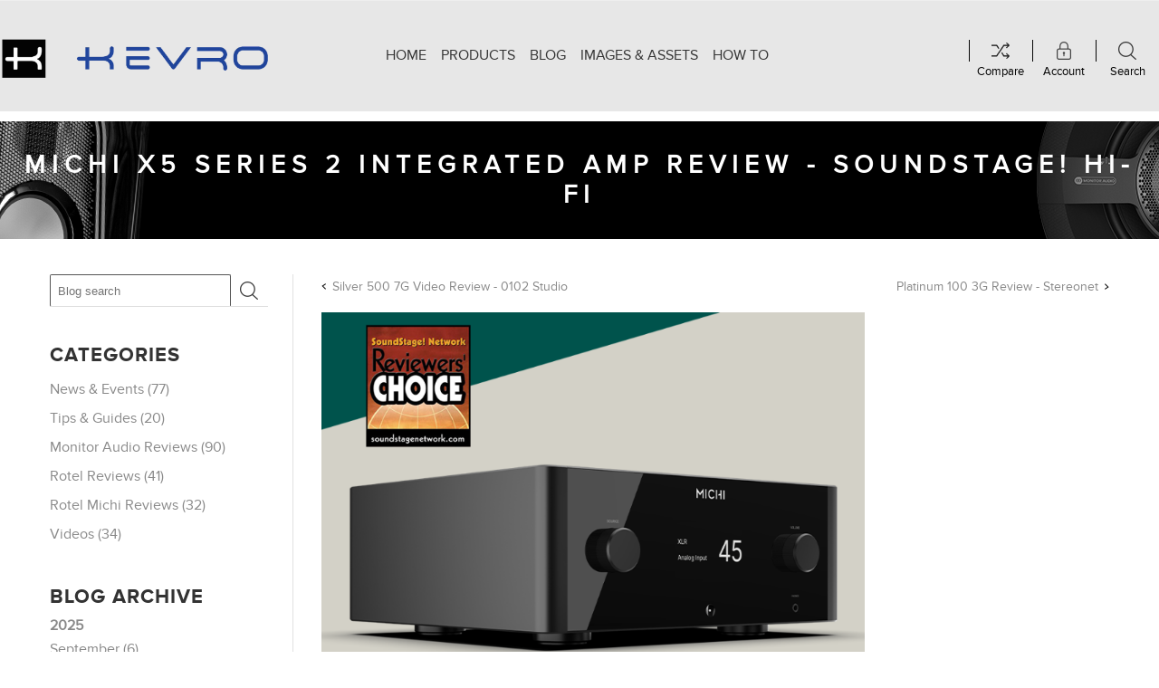

--- FILE ---
content_type: text/html; charset=utf-8
request_url: https://kevroca.focuspointsap.com/michi-x5-series-2-integrated-amp-review-soundstage-hi-fi
body_size: 21605
content:


<!DOCTYPE html>
<html data-app-version="5.0.1" lang="en" dir="ltr" class="fp-home html-blogpost-page">
<head>
    <!--Powered by FocusPointSap© visit us via https://www.focuspointsap.com-->
    <title>Kevro| Michi X5 Series 2 Integrated Amp Review - SoundStage! Hi-Fi</title>
    <meta http-equiv="Content-type" content="text/html;charset=UTF-8" />
    <meta name="description" content="Kevro" />
    <meta name="keywords" content="Kevro" />
    <meta name="generator" content="FocusPointSap" />
    <meta name="build-label" content="5.0.1" />
    <meta name="app-version" content="5.0.1" />
    <meta name="viewport" content="width=device-width, initial-scale=1.0, minimum-scale=1.0, maximum-scale=2.0, shrink-to-fit=no" />
    <meta name="msapplication-tap-highlight" content="no" />
    <script type="application/ld+json">
{
"@context": "https://schema.org",
"@type": "Organization",
"name": "Kevro Inc. (Canada)",
"legalName": "",
"url": "https://www.kevro.ca",
"logo": "https://prsiteimages.blob.core.windows.net/kevro/0000167_Kevro Logo With Symbol.png",
"address": {
"@type": "PostalAddress",
"streetAddress": ""
},
"contactPoint": {
"@type": "ContactPoint",
"telephone": ""
},
"sameAs": [
]
}
</script>


    

    
    
    
    
    

    


    

    <link rel="stylesheet" type="text/css" href="/Modules/FocusPoint.Visual.Core/Styles/perfect-scrollbar.min.css?v=846Jmp6asTTOg6Y7I_f37N0bwok" />
<link rel="stylesheet" type="text/css" href="/Themes/Urban/Content/css/styles.css?v=LVyFI_W6wx0mC2Xmgn5MEHe_FBo" />
<link rel="stylesheet" type="text/css" href="/Themes/Urban/Content/css/tables.css?v=Cm7TzeFAMFKj5MZs-7Jgoh5Ntf4" />
<link rel="stylesheet" type="text/css" href="/Themes/Urban/Content/css/mobile.css?v=noCJNc0LBLr4PuJrChjc1RMQA3Y" />
<link rel="stylesheet" type="text/css" href="/Themes/Urban/Content/css/480.css?v=M67OAbfn4dgQ5CejrN1TZ8dDz3w" />
<link rel="stylesheet" type="text/css" href="/Themes/Urban/Content/css/768.css?v=gdbAMJ0JgCse7Me6R-ZNUYVLL8A" />
<link rel="stylesheet" type="text/css" href="/Themes/Urban/Content/css/1024.css?v=RMdUtv3yJaSbD-Nz6y83gR3YdHE" />
<link rel="stylesheet" type="text/css" href="/Themes/Urban/Content/css/1280.css?v=-4CqyveGeRuXgC-m35P5dPTRMI8" />
<link rel="stylesheet" type="text/css" href="/css/focuspoint/sweetalert2.css?v=bvVpEYYo7rZl1aHvMRapY7Qr-iw" />
<link rel="stylesheet" type="text/css" href="/Modules/FocusPoint.Visual.Plugins.RichBlog/Themes/Urban/Content/RichBlog.css?v=bnVeAP2XET5boCGQknFnFF8QDLo" />
<link rel="stylesheet" type="text/css" href="/Modules/FocusPoint.Visual.Core/Styles/slick-slider-1.6.0.css?v=wMbqs4DkEofsNdXTMJaK7EMQfEQ" />
<link rel="stylesheet" type="text/css" href="/css/Slick/anywhereSlidersCustomCss-2-1.css?v=KB_lLyajaq6BnNphbRK__iZWebw" />
<link rel="stylesheet" type="text/css" href="/Modules/FocusPoint.Visual.Plugins.AnywhereSliders/Themes/Urban/Content/slick/anywhereSliders.css?v=oVsO1YbldPxUxOtVbEQkEWQlxpA" />
<link rel="stylesheet" type="text/css" href="/css/focuspoint/sweetalert2.css?v=bvVpEYYo7rZl1aHvMRapY7Qr-iw" />
<link rel="stylesheet" type="text/css" href="/Modules/FocusPoint.Visual.Plugins.MegaMenu/Themes/Urban/Content/MegaMenu.css?v=ynV5pBpY14WdTvDCoAXAdbXo2y4" />
<link rel="stylesheet" type="text/css" href="/Modules/FocusPoint.Visual.Plugins.ProductRibbons/Styles/Ribbons.common.css?v=VnBUXuWPZ4fPbsTSPQ75CyvMVtY" />
<link rel="stylesheet" type="text/css" href="/Modules/FocusPoint.Visual.Plugins.ProductRibbons/Themes/Urban/Content/Ribbons.css?v=urStfIeVmhjjQQ_TkpOpQOCrlUA" />
<link rel="stylesheet" type="text/css" href="/lib/kendo/2025.1.211/styles/material-arctic.css?v=ftdLpWZ_PW_zCCqxXSuVza_ME7o" />
<link rel="stylesheet" type="text/css" href="/Themes/Urban/Content/css/theme.custom-2.css?v=PycgTJ5093TXAIiOJJwE6GySgVw" />

    

<script type="text/javascript">
    window.FocusPointShoppingCartSettings = {
        DisplayCheckoutWarningWhenQuantityChanged : 'False'
    }
</script>




    <style type="text/css">
        .remove-from-cart input[type="checkbox"] {
    -webkit-appearance: none;
    -moz-appearance: none;
    appearance: none;
    border: none;
    outline: none;
}
.home-page .manufacturer-grid .slick-slider .slick-track {
    margin: 0 auto;
}
.nopAcc-filter .filter-block .title {
   font: 20px'proxima-reg' !important;
   font-weight: 600 !important;
   color: inherit !important;
}
.post-body ul {
margin-left: 30px;
}
.tax-display-type-selector, .overview .product-price span:first-child, .variant-overview .product-price span:first-child {display:none;}
.cart .remove-from-cart input {opacity:1;}
.nopAcc-filter .filter-block .acc_icon_expand {
   left: -15px !important;
}
.product-list .buttons .add-to-wishlist-button {
    background-image: url("../Themes/Urban/Content/img/wishlistNew.png");
}
.compare-products-table .full-description p {
    color: #303030 !important;
    font-size: 14px !important;
    line-height: 20px !important;
    margin-top: 0 !important;
}
.product-selectors .select-wrap .select-box {
display:none;}
.product-selectors .select-wrap select {
    position: relative;
    opacity: 1;
    border: 0;
padding: 0 10px;
    height: 49.35px;
    background-color: #fff;
}
.product-selectors .select-wrap {
    padding: 0;
}
#addField_2, #addField_3
{
    margin-bottom: 15px;
}
.compare-products-table {
    display: table;
}
.mega-menu-responsive .sublist, .mega-menu-responsive {
    margin-left: 0 !important;
}
.side-2 .block-account-navigation li.focuspoint-sap-portal {
    order: 1;
}
.topic-page ul {
margin-left: 65px !important;
}
.side-2 .block.block-account-navigation .listbox ul.list .FocusPoint-sap-portal {
order:1;
}
.reward-points-page .form-fields .inputs:first-child > div:nth-child(4) {
display:none;
}
.compare-products-table .full-description td:not(:first-child) {
    text-transform: unset;
}
.compare-products-table .product-price td {font-weight:bold;}
.product-selectors select {
  margin: 0 8px;
  text-transform: capitalize !important;
}
.cart-item-row .unit-price a {
    display: none !important;
}
.reward-points-page .fieldset .inputs select {width: 100%;}
.reward-points-page .fieldset .inputs {max-width:100%;}
.reward-points-page .fieldset .inputs > div {vertical-align: bottom;
    display: inline-block;float: none !important;}
.reward-points-page .fieldset .inputs button {margin-bottom:0; margin-left:10px;}
.reward-points-page .fieldset .inputs > div > div:nth-child(2) {margin-left:0 !important;}
.product-grid .item-box .hover-1 .buttons {display:none;}
.html-home-page .nop-jcarousel.manufacturer-grid .carousel-title span {
    display: block !important;
}
.html-home-page .nop-jcarousel.manufacturer-grid .title a {
    line-height: 3;
}
.jCarouselMainWrapper  .manufacturer-grid .manufacturer-item .title, .item-grid .stockquantity {
display: none !important;
}
.order-details-page .button-style {text-align:center;}
.order-details-page  .button-style .order-quote-print {display:inline-block;}
.order-details-page .button-style a {
display: inline-block;
    border: 0;
    line-height: 43px;
    color: #fff;
    font-size: 14px;
    font-family: proxima-nova;
    text-transform: uppercase;
    background: #333;
    padding: 0 50px;
    letter-spacing: .5px;
}
.order-details-page .button-style a:hover, .order-details-page .button-style a:focus {
    background: #444;
}
.stockquantity .responsive-table tbody td {
border: none !important;
text-align: left !important;
}

.stockquantity .responsive-table tbody td {
padding: 0;
    display: flex;
    gap: 5px;
}
.registration-result-page .result {
    color: #1e439c !important;
    font-weight: bold !important;
    font-size: 16px !important;
}
#bulk-order-form .button-1-fp {
background-color:#000;
}
.pricecontainer a:hover, a:focus {
color: #000;
}
.side-2 .block-account-navigation li.focuspoint-gridbulkordering {
    order: 3;
}

.customer-info-page .form-fields {
    padding: 0 0 0;
}
.customer-info-page  .fieldset .title {
    margin: 40px 0 0;
}

.registration-result-page .result a {
    text-decoration: underline !important;
}

.registration-result-page .button-1 {
    display: none !important;
}

.header-menu ul li a {
    font-size: 18px !important;
}
.side-2 .block.block-account-navigation .listbox ul.list {
display:flex;
flex-direction:column;
}

.side-2 .block.block-account-navigation .listbox ul.list .customer-orders {
order:2;
}
.side-2 .block.block-account-navigation .listbox ul.list .FocusPoint-gridbulkordering {
order:3;
}
.side-2 .block.block-account-navigation .listbox ul.list .change-password {
order:4;
}
.html-checkout-page .page-title h1, .html-shopping-cart-page .page-title h1 {
     margin: 0 !important;
}
.footer-middle .rightside .footer-box:first-child li:last-child {
display:none;
}
@media (min-width: 1025px) {
.header-top-strip {
    max-width: 1400px !important;
}
.gallery .picture-thumbs a:nth-child(4n+1) {
    clear: none;
}
.header.normal .mega-menu>li>a, .header.normal .mega-menu>li>span {
    font-size: 16px !important;
    padding: 8px;
}
.header-buttons {
    display: flex;
    align-items: flex-start;
}
.header-buttons .shopping-cart-opener {order: 1;}
.header-buttons .wishlist-opener {order: 2;}
.header-buttons .compare-opener {order: 3;}
.header-buttons .user-links-opener {order: 4;}
.header-buttons .search-opener {order: 5;}
}

.product-tags-box {
display: none !important;
}

hr.warehouseSeperator {
display: none !important;
}

.availability .stock .label {
margin-top: 0px !important;
vertical-align: top !important;
}

.header-buttons .tax-display-type-selector .custom-select .custom-select-text {
display:none;
}
.header-buttons .tax-display-type-selector .custom-select {
margin-bottom: 10px;
margin-top: -25px;
}
.header-buttons .tax-display-type-selector .custom-select select {
    padding: 5px 8px;
    height: 38px;
}
.bulkordertype3  .button-1 {
background-color:#000;
}
.bulkordertype3  .button-1:hover, .bulkordertype3  .button-1:focus {
background-color:#20439f;
}
.overview .value, .variant-overview .value {
    line-height: normal !important;
}

.rich-blog-homepage {
    margin: 75px auto 120px !important;
}

/*.payment-method .method-list li:first-child .method-name .payment-logo label {
background-image: url("/images/uploaded/cc-logo.png");
background-repeat: no-repeat;
    background-size: 34px;
    height: 34px;
    position: relative;
    display: block;
    width: 100%;
    background-position: center;
}

.payment-method .method-list li:first-child .method-name .payment-logo label img {
display:none;
}*/

#scanInput, .order-number, #print-order-button, #pdf-invoice-button{
display: none !important;
}

.block-popular-tags{
display: none !important;
}

.header-top-strip .header-buttons li {
    overflow: visible !important;
}

/* Text Styles */

h1, .nop-jcarousel .carousel-title span, .rich-blog-homepage .title {
    font: 36px/normal 'proxima-reg' !important;
    color: #1e439c !important;
    font-weight: normal !important;
text-transform: uppercase !important;
}

.page-title h1 {
    color: #ffffff !important;
    font: 28px/normal 'proxima-reg' !important;
    font-weight: bold !important;
margin: 10px 0 !important;
}

.topic-page .page-title h1, .blog-page .page-title h1 {
padding: 36px 15px !important;
margin-top: 0 !important;
}

h2 {
    font: 30px/normal 'proxima-reg' !important;
    color: #333 !important;
    font-weight: normal !important;
}

.item-box h2.product-title {
    font: 20px/normal 'proxima-reg' !important;
    color: #1e439c !important;
    font-weight: bold !important;
    margin: 10px 0 !important;
    max-height: 75px !important;
}

.item-box .actual-price {
    font-size: 20px !important;
    color: #555555 !important;
}

.product-price {
    padding-top: 5px;
    padding-bottom: 30px;
    line-height: 1em;
}

.home-page-category-grid .item-box h2.title {
    color: #fff !important;
    letter-spacing: 1px !important;
    font-size: 16px !important;
    padding-top: 20px;
}

h3 {
    font: 24px/normal 'proxima-reg' !important;
    color: #1e439c !important;
    font-weight: bold !important;
    margin: 10px 0 !important;
}

h4 {
    font: 20px/normal 'proxima-reg' !important;
    color: #333 !important;
    font-weight: bold !important;
    margin: 10px 0 !important;
}

 .category-description p, .manufacturer-description p, .full-description p, .topic-block p, .topic-page p, .post-body p, .news-body p {
    font-size: 16px !important;
    margin: 10px 0 !important;
    color: #555 !important;
    line-height: 1.4em !important;
}

p a, .category-description p a, .manufacturer-description p a, .full-description p a, .topic-block p a, .topic-page p a, .post-body p a, .news-body p a {
    color: #1e439c !important;
}

p a:hover, .category-description p a:hover, .manufacturer-description p a:hover, .full-description p a:hover, .topic-block p a:hover, .topic-page p a:hover, .post-body p a:hover, .news-body p a:hover {
    text-decoration: none !important;
}

.page-body blockquote, .page-body blockquote p {
    color: #1e439c !important;
    font-style: italic !important;
    margin-left: 20px !important;
    white-space: break-spaces;
}

.title {
    color: #cdcdcd !important;
    font-size: 22px !important;
}

.sub-category-grid .item-box h2.title a {
    vertical-align: middle !important;
    color: #fff !important;
    letter-spacing: 0px !important;
    font-size: 18px !important;
    height: 100%;
    display: flex;
    justify-content: center;
    align-items: center;
}

ul {
font-size: 16px !important;
}

/* END Text Styles */




.header-logo a img {
    max-width: 300px !important;
}

.header.normal .header-menu {
    margin: 0 !important;
}

.header.normal .mega-menu .dropdown.categories.fullWidth .box .title a {
    color: #fff !important;
} 

.header-menu ul li a:hover, .header-menu ul li span:hover {
color: #1e439c !important;
}

.header-menu ul li.subcategory-item a:hover, .header-menu ul li.subcategory-item span:hover {
color: #fff !important;
}

.home-page-category-grid {
    background: url(/images/kevro-homepage-category-grid.png) no-repeat center bottom #fff !important;
}

.header.normal .mega-menu .dropdown.categories.fullWidth .box .subcategories a {
    color: #999 !important;
    line-height: 20px !important;
}

.page-title {
    background: url("/images/kevro-page-title.png") repeat-x center !important;
    background-size: cover; 
}

.order-details-page .page-title h1 {
    background: none !important;
}

.home-page-category-grid {
    padding: 20px 0 10px 0 !important;
}

.mega-menu .dropdown.categories.fullWidth .box .title a {
    line-height: 16px !important;
    letter-spacing: 2px !important;
}

#bulk-order-form input#add-to-quote-button {
display: none !important;
}

li.customer-addresses, li.focuspoint-catalogordering, li.focuspoint-orderbyhistory, li.focuspoint-user-management, li.downloadable-products, li.back-in-stock-subscriptions, li.portal-blanketagreements, li.focuspoint-quotes, li.focuspoint-myforms, li.focuspoint-mywork, li.focuspoint-mysites, li.focuspoint-mycarts, li.customer-info, a.rss {
display: none !important;
}

/* Fixes mobile header gap */
@media all and (max-width: 1024px) {  
.admin-header-links ~ .responsive-nav-wrapper-parent {
top: 0px !important;
}
.header-top-strip .header-buttons {
    display: inline-block;
    width: 100%;
    margin-left: 0 !important;
    margin-bottom: 12px;
    margin-top: 12px;
}
.admin-header-links ~ .responsive-nav-wrapper-parent ~ .header {
margin-top: 65px !important;
}
.admin-header-links {
top: 0 !important;
}
}
/* END Fixes mobile header gap */


/* Contact Page eForm */

.contact-page select, .contact-page input, input[type = 'text'], .contact-page input[type = 'password'], .content-page textarea {
    border: 1px solid #555 !important;
}

/* END Contact Page eForm */

.footer {
background-color: #e7e7e7 !important;
}

.header {
background-color: #e7e7e7 !important;
}

.block-manufacturer-navigation {
display: none !important;
}

.html-widget iframe {
max-width: 400px !important;
}

#note {
    border: 1px solid #1e439c !important;
    padding: 10px 35px;
    width: fit-content;
    margin: 0 auto;
    font-size: 12pt !important;
    font-weight: 500 !important;
}

#note p {
color: #1e439c !important;
}

/* Button Styles */

.button-1 {
  border: none;
  color: white;
  padding: 8px 20px;
  text-align: center;
  text-decoration: none;
  display: inline-block;
  font-size: 15px;
  margin: 4px 2px;
  transition-duration: 0.4s;
  cursor: pointer;
}

.button-2 {
  background-color: #1e439c; 
  color: white; 
}

.button-2:hover {
  background-color: #000000;
  color: white;
}

/* End Button Styles */

.accepted-payment-methods {
display: none;
}

img { cursor: pointer !important;  }

.product-page-category {
	max-width: max-content !important;
}

.header-top-strip .header-buttons li {
width: 70px !important;
}

.shopping-cart-opener .ico-cart .cart-label, .wishlist-opener .ico-wishlist .wishlist-label, .compare-opener .ico-compare .compare-label, .user-links-opener .account-label, .search-opener .search-label {
  top: 35px !important;
}
.compare-opener .ico-compare {
background: url("../images/uploaded/Shuffle.png") no-repeat center;
    display: block;
    height: 100%;
    background-size: 20px;
}
.html-blog-page .compare-opener .ico-compare { 
background: url("../../images/uploaded/Shuffle.png") no-repeat center;
    background-size: 20px;
}
.quickViewWindow .overview #accordion .purchase-area .add-to-cart .qty-input { 
   height: 51px !important;
}

.overview .value, .variant-overview .value {
 color: #1e439c !important;
}

@media (min-width: 769px) {
.product-selectors .product-page-size {
    top: inherit !important;
  }

.breadcrumb {
    margin-left : 144px !important;
 }
}
@media (max-width: 768px) {
.block .title, .block .list, .ui-tabs .ui-tabs-panel {
               text-align: left;
}
}
@media (min-width: 1171px) {
.bulkordertype3 {
        overflow: hidden;
    max-width: 1170px;
    margin: 50px auto 60px;
}
}
@media (max-width: 1170px) {
.bulkordertype3 {
           max-width: 1170px;
    width: 98%;
    margin: 25px auto 30px;
}
}
@media (min-width: 1025px) {
.breadcrumb  .center-side-wrapper {
margin-top: 0px !important;
  }

.header-menu .sublist li {
    width: 260px !important;
}
.center-side-wrapper.twocolumns {
margin-top: 0px !important;
}
.html-account-page .center-side-wrapper.twocolumns {
margin-top: 177px !important;
}
.html-blog-search-page .center-side-wrapper.twocolumns .page-title, .html-blogpost-page .center-side-wrapper.twocolumns .page-title {
    top: -14px !important;
}
.header-menu > ul > li > a, .header-menu > ul > li > span {
font-size: inherit;
}
.html-blog-search-page .center-2, .html-blog-search-page .side-2, .html-blogpost-page .center-2, .html-blogpost-page .side-2 {
    margin-top: 180px !important;
}

.html-search-page .center-side-wrapper.twocolumns, .html-manufacturer-page .center-side-wrapper.twocolumns, .html-compare-products-page .center-side-wrapper.twocolumns {
margin-top: 165px !important;
}
.html-blog-page .center-side-wrapper.twocolumns {
margin-top: 180px !important;
}
.html-blogpost-page .center-side-wrapper.twocolumns {
margin-top: 0px !important;
}
}
@media (max-width: 480px) {
.header-logo a {
text-align:left;
}
.header-logo a img {max-width:280px !important;}
}
.data-table .spec-name {
min-width: 250px !important;
}

.html-category-page .page-title h1, .html-wishlist-page .page-title h1, .html-contact-page .page-title h1 {
margin: 0 !important;
}

.html-category-page .page-title h1, .html-wishlist-page .page-title h1, .html-contact-page .page-title h1 {
    padding: 44px 15px !important;
    width: 100%;
}

.pager li * {
width: 25px !important; font-weight: 800 !important;
}

.rich-blog-image img {
    max-width: 600px !important;
}

.quickViewWindow .gallery .picture {
    height: auto !important;
}

#SaveCard {
 position: inherit !Important;
}

.order-details-page .order-details-area ul {
float: none !important;
margin: 0 auto !important;
width: auto !important;
}
.overview .stock .value, .variant-overview .stock .value {
    position: relative;
}
.overview .stock .value > br, .variant-overview .stock .value > br {
display: none;
}
.overview .stock .value > span, .variant-overview .stock .value > span {
display: block;
}
.overview .stock .value > table, .variant-overview .stock .value > table {
}


.html-product-details-page .attributes img {
    display: none;
}

dt#checkout_attribute_label_4 {
    color: #c00;
}

html.html-account-page li.header-selectors-opener {
    display: none;
}
.shopping-cart-opener .ico-cart .cart-label, .wishlist-opener .ico-wishlist .wishlist-label, .compare-opener .ico-compare .compare-label, .user-links-opener .account-label, .search-opener .search-label {
    font-size: 13px;
    position: relative;
color: #000;
}
.page.account-page.reward-points-page .page-title h1 {
    margin: 0 !important;
}

.page.account-page .inputs label {
    color: #1e439c;
    font-size: 16px;
    font-weight: 500;
}

@media (min-width: 1025px) {
    .mega-menu-responsive {
        display: none !important;
    }
    .header.normal .mega-menu>li>a, .header.normal .mega-menu>li>span {
        text-transform: uppercase;
        color: #333;
        transition: all .3s ease;
    }
}
.product-essential .overview .stock {
    display: flex;
    flex-wrap: wrap;
}

.responsive-table tr.warehousestatustrlabel {
    display: none;
}

span[id^="stock-availability-value"] {
    display: inline-block !important;
}
.swal2-confirm{background-color:#1D439C !important;}
    </style>














    <meta property="og:image" content="https://prsiteimages.blob.core.windows.net/kevro/0001867_Kevro Blog Michi X5S2 Review_SS_11.23_800.png"/>

    <meta property="og:url" content="/michi-x5-series-2-integrated-amp-review-soundstage-hi-fi" />

    <meta property="og:title" content="Michi X5 Series 2 Integrated Amp Review - SoundStage! Hi-Fi" />

    
    <link rel="apple-touch-icon" sizes="180x180" href="/icons/icons_0/apple-touch-icon.png?v=4.40">
<link rel="icon" type="image/png" sizes="32x32" href="/icons/icons_0/favicon-32x32.png?v=4.40">
<link rel="icon" type="image/png" sizes="192x192" href="/icons/icons_0/android-chrome-192x192.png?v=4.40">
<link rel="icon" type="image/png" sizes="16x16" href="/icons/icons_0/favicon-16x16.png?v=4.40">
<link rel="manifest" href="/icons/icons_0/site.webmanifest?v=4.40">
<link rel="mask-icon" href="/icons/icons_0/safari-pinned-tab.svg?v=4.40" color="#5bbad5">
<link rel="shortcut icon" href="/icons/icons_0/favicon.ico?v=4.40">
<meta name="msapplication-TileColor" content="#2b5797">
<meta name="msapplication-TileImage" content="/icons/icons_0/mstile-144x144.png?v=4.40">
<meta name="msapplication-config" content="/icons/icons_0/browserconfig.xml?v=4.40">
<meta name="theme-color" content="#ffffff">
    
    
</head>
<body>
    <input name="__RequestVerificationToken" type="hidden" value="CfDJ8PuZ2etxaHFMqyU0gkSTy7XhbAmKC9tIz17E6L4eeKR3xh-pzohBv4zY8AOUstJQ5n5Jx77I-KFFQ5FZ0zqHEhLvhhDve_l9TyhBJYF_SyuQI6RzAGcvjZ9x-VkhuSkiOKgfYBKvcawnrsH1H7Lykf0" />
    



<div class="popupwindow-list">
</div>


<div class="ajax-loading-block-window" style="display: none">
</div>
<div id="dialog-notifications-success" title="Notification" style="display:none;">
</div>
<div id="dialog-notifications-error" title="Error" style="display:none;">
</div>
<div id="dialog-notifications-warning" title="Warning" style="display:none;">
</div>
<div id="bar-notification" class="bar-notification-container" data-close="Close">
</div>



<!--[if lte IE 8]>
    <div style="clear:both;height:59px;text-align:center;position:relative;">
        <a href="http://www.microsoft.com/windows/internet-explorer/default.aspx" target="_blank">
            <img src="/Themes/Urban/Content/img/ie_warning.jpg" height="42" width="820" alt="You are using an outdated browser. For a faster, safer browsing experience, upgrade for free today." />
        </a>
    </div>
<![endif]-->

<div class="master-wrapper-page ">
        <div class="admin-header-links">
        
    </div>




<div class="header normal">

    



<div class="header-strip">
    <div class="header-top-strip">





<div class="header-logo">
    <a href="/" class="logo">


<img alt="Kevro Inc. (Canada)" src="https://prsiteimages.blob.core.windows.net/kevro/0001232_0000159_0000156_Kevro_Logo_With_Symbol_Blue_800x.png" />    </a>
</div>
        <ul class="header-buttons">
            <li class="user-links-opener" title="User Links"></li>
            <li class="search-opener" title="Search"></li>
            <li class="header-selectors-opener" title="Selectors"></li>
            <li class="filters-button"><span>Filters</span></li>
        </ul>

        <div class="header-menu">
            <div class="close-menu">
                <span>Close</span>
            </div>










    <ul class="mega-menu"
        data-isRtlEnabled="false"
        data-enableClickForDropDown="false">


<li class=" ">

    <a href="/" class="" title="Home" ><span> Home</span></a>

</li>



<li class="has-sublist">

        <span class="with-subcategories single-item-categories labelfornextplusbutton">Products</span>

        <div class="plus-button"></div>
        <div class="sublist-wrap">
            <ul class="sublist">
                <li class="back-button">
                    <span>Back</span>
                </li>
                
        <li class="has-sublist">
            <a href="/monitor-audio" title="Monitor Audio" class="with-subcategories"><span>Monitor Audio</span></a>
            <div class="plus-button"></div>
            <div class="sublist-wrap">
                <ul class="sublist">
                    <li class="back-button">
                        <span>Back</span>
                    </li>
                    
        <li class="has-sublist">
            <a href="/traditional-speakers" title="Traditional Speakers" class="with-subcategories"><span>Traditional Speakers</span></a>
            <div class="plus-button"></div>
            <div class="sublist-wrap">
                <ul class="sublist">
                    <li class="back-button">
                        <span>Back</span>
                    </li>
                    
        <li>
            <a class="lastLevelCategory" href="/hyphn" title="Hyphn"><span>Hyphn</span></a>
        </li>
        <li>
            <a class="lastLevelCategory" href="/platinum-series" title="Platinum Series"><span>Platinum Series</span></a>
        </li>
        <li>
            <a class="lastLevelCategory" href="/gold-series" title="Gold Series"><span>Gold Series</span></a>
        </li>
        <li>
            <a class="lastLevelCategory" href="/studio-89" title="Studio 89"><span>Studio 89</span></a>
        </li>
        <li>
            <a class="lastLevelCategory" href="/silver-series" title="Silver Series"><span>Silver Series</span></a>
        </li>
        <li>
            <a class="lastLevelCategory" href="/bronze-series" title="Bronze Series"><span>Bronze Series</span></a>
        </li>
        <li>
            <a class="lastLevelCategory" href="/bronze-series-7g" title="Bronze Series 7G"><span>Bronze Series 7G</span></a>
        </li>
        <li>
            <a class="lastLevelCategory" href="/anthra-series" title="Anthra Series"><span>Anthra Series</span></a>
        </li>
        <li>
            <a class="lastLevelCategory" href="/vestra-series" title="Vestra Series"><span>Vestra Series</span></a>
        </li>


                </ul>
            </div>
        </li>
        <li class="has-sublist">
            <a href="/lifestyle-speakers" title="Lifestyle Speakers" class="with-subcategories"><span>Lifestyle Speakers</span></a>
            <div class="plus-button"></div>
            <div class="sublist-wrap">
                <ul class="sublist">
                    <li class="back-button">
                        <span>Back</span>
                    </li>
                    
        <li>
            <a class="lastLevelCategory" href="/soundbars" title="Soundbars"><span>Soundbars</span></a>
        </li>
        <li>
            <a class="lastLevelCategory" href="/apex-series" title="Apex Series"><span>Apex Series</span></a>
        </li>
        <li>
            <a class="lastLevelCategory" href="/radius-series" title="Radius Series"><span>Radius Series</span></a>
        </li>
        <li>
            <a class="lastLevelCategory" href="/mass" title="MASS"><span>MASS</span></a>
        </li>
        <li>
            <a class="lastLevelCategory" href="/soundframe" title="SoundFrame"><span>SoundFrame</span></a>
        </li>


                </ul>
            </div>
        </li>
        <li class="has-sublist">
            <a href="/custom-install" title="Custom Install" class="with-subcategories"><span>Custom Install</span></a>
            <div class="plus-button"></div>
            <div class="sublist-wrap">
                <ul class="sublist">
                    <li class="back-button">
                        <span>Back</span>
                    </li>
                    
        <li>
            <a class="lastLevelCategory" href="/creator-series" title="Creator Series"><span>Creator Series</span></a>
        </li>
        <li>
            <a class="lastLevelCategory" href="/cinergy" title="Cinergy"><span>Cinergy</span></a>
        </li>
        <li>
            <a class="lastLevelCategory" href="/installation-amplifiers" title="Amplifiers &amp; Streamers"><span>Amplifiers &amp; Streamers</span></a>
        </li>
        <li>
            <a class="lastLevelCategory" href="/super-slim" title="Super Slim"><span>Super Slim</span></a>
        </li>
        <li>
            <a class="lastLevelCategory" href="/flush-fit" title="Flush Fit"><span>Flush Fit</span></a>
        </li>
        <li>
            <a class="lastLevelCategory" href="/invisible-in-wall" title="Invisible In-Wall"><span>Invisible In-Wall</span></a>
        </li>
        <li>
            <a class="lastLevelCategory" href="/custom-subwoofers" title="Custom Subwoofers"><span>Custom Subwoofers</span></a>
        </li>
        <li>
            <a class="lastLevelCategory" href="/in-ceiling-core-c" title="In-Ceiling CORE (C)"><span>In-Ceiling CORE (C)</span></a>
        </li>
        <li>
            <a class="lastLevelCategory" href="/in-wall-core-w" title="In-Wall CORE (W)"><span>In-Wall CORE (W)</span></a>
        </li>
        <li>
            <a class="lastLevelCategory" href="/controlled-performance-cp" title="Controlled Performance (CP)"><span>Controlled Performance (CP)</span></a>
        </li>


                </ul>
            </div>
        </li>
        <li class="has-sublist">
            <a href="/all-weather-speakers" title="All-Weather Speakers" class="with-subcategories"><span>All-Weather Speakers</span></a>
            <div class="plus-button"></div>
            <div class="sublist-wrap">
                <ul class="sublist">
                    <li class="back-button">
                        <span>Back</span>
                    </li>
                    
        <li>
            <a class="lastLevelCategory" href="/awc-series" title="AWC Series"><span>AWC Series</span></a>
        </li>
        <li>
            <a class="lastLevelCategory" href="/climate-series" title="Climate Series"><span>Climate Series</span></a>
        </li>
        <li>
            <a class="lastLevelCategory" href="/climate-garden-series" title="Climate Garden Series"><span>Climate Garden Series</span></a>
        </li>
        <li>
            <a class="lastLevelCategory" href="/vecta-series" title="Vecta Series"><span>Vecta Series</span></a>
        </li>


                </ul>
            </div>
        </li>
        <li>
            <a class="lastLevelCategory" href="/speaker-stands" title="Speaker Stands"><span>Speaker Stands</span></a>
        </li>
        <li>
            <a class="lastLevelCategory" href="/grilles-brackets-mounts" title="Accessories"><span>Accessories</span></a>
        </li>


                </ul>
            </div>
        </li>
        <li class="has-sublist">
            <a href="/rotel-ranges" title="Rotel" class="with-subcategories"><span>Rotel</span></a>
            <div class="plus-button"></div>
            <div class="sublist-wrap">
                <ul class="sublist">
                    <li class="back-button">
                        <span>Back</span>
                    </li>
                    
        <li>
            <a class="lastLevelCategory" href="/michi-series" title="Michi Series"><span>Michi Series</span></a>
        </li>
        <li>
            <a class="lastLevelCategory" href="/dx-series" title="DX Series"><span>DX Series</span></a>
        </li>
        <li>
            <a class="lastLevelCategory" href="/home-theatre" title="Home Theatre"><span>Home Theatre</span></a>
        </li>
        <li>
            <a class="lastLevelCategory" href="/streamers" title="Streamers"><span>Streamers</span></a>
        </li>
        <li>
            <a class="lastLevelCategory" href="/integrated-amplifiers" title="Integrated Amplifiers"><span>Integrated Amplifiers</span></a>
        </li>
        <li>
            <a class="lastLevelCategory" href="/power-amplifiers" title="Power Amplifiers"><span>Power Amplifiers</span></a>
        </li>
        <li>
            <a class="lastLevelCategory" href="/preamplifiers" title="Preamplifiers"><span>Preamplifiers</span></a>
        </li>
        <li>
            <a class="lastLevelCategory" href="/cd-players" title="CD Players"><span>CD Players</span></a>
        </li>
        <li>
            <a class="lastLevelCategory" href="/custom-install-amplifiers" title="Custom Install Amplifiers"><span>Custom Install Amplifiers</span></a>
        </li>
        <li>
            <a class="lastLevelCategory" href="/tuners" title="Tuners"><span>Tuners</span></a>
        </li>


                </ul>
            </div>
        </li>

            </ul>
        </div>

</li>

<li class=" ">

    <a href="/blog" class="" title="Blog" ><span> Blog</span></a>

</li>



<li class=" ">

    <a href="/images-assets-2" class="" title="Images &amp; Assets" ><span> Images &amp; Assets</span></a>

</li>



<li class=" has-sublist">

    <a href="/" class="with-subcategories" title="How To" ><span> How To</span></a>

        <div class="plus-button"></div>
        <div class="sublist-wrap">
            <ul class="sublist">
                <li class="back-button">
                    <span>Back</span>
                </li>


<li class=" ">

    <a href="/how-to-login-place-orders" class="" title="Login &amp; Place Orders" ><span> Login &amp; Place Orders</span></a>

</li>



<li class=" ">

    <a href="/how-to-check-order-history-and-info" class="" title="Check Order History &amp; Info" ><span> Check Order History &amp; Info</span></a>

</li>



<li class=" ">

    <a href="/how-to-check-inventory" class="" title="Check Inventory" ><span> Check Inventory</span></a>

</li>



<li class=" ">

    <a href="/use-wishlist" class="" title="Use Wishlist" ><span> Use Wishlist</span></a>

</li>



<li class=" ">

    <a href="/compare-products-tool" class="" title="Compare Products" ><span> Compare Products</span></a>

</li>

            </ul>
        </div>
</li>


        <li class="social-icons">
            



<ul class="networks">
</ul>
        </li>

        
    </ul>
    <div class="menu-title"><span>Menu</span></div>
    <ul class="mega-menu-responsive">


<li class=" ">

    <a href="/" class="" title="Home" ><span> Home</span></a>

</li>



<li class="has-sublist">

        <span class="with-subcategories single-item-categories labelfornextplusbutton">Products</span>

        <div class="plus-button"></div>
        <div class="sublist-wrap">
            <ul class="sublist">
                <li class="back-button">
                    <span>Back</span>
                </li>
                
        <li class="has-sublist">
            <a href="/monitor-audio" title="Monitor Audio" class="with-subcategories"><span>Monitor Audio</span></a>
            <div class="plus-button"></div>
            <div class="sublist-wrap">
                <ul class="sublist">
                    <li class="back-button">
                        <span>Back</span>
                    </li>
                    
        <li class="has-sublist">
            <a href="/traditional-speakers" title="Traditional Speakers" class="with-subcategories"><span>Traditional Speakers</span></a>
            <div class="plus-button"></div>
            <div class="sublist-wrap">
                <ul class="sublist">
                    <li class="back-button">
                        <span>Back</span>
                    </li>
                    
        <li>
            <a class="lastLevelCategory" href="/hyphn" title="Hyphn"><span>Hyphn</span></a>
        </li>
        <li>
            <a class="lastLevelCategory" href="/platinum-series" title="Platinum Series"><span>Platinum Series</span></a>
        </li>
        <li>
            <a class="lastLevelCategory" href="/gold-series" title="Gold Series"><span>Gold Series</span></a>
        </li>
        <li>
            <a class="lastLevelCategory" href="/studio-89" title="Studio 89"><span>Studio 89</span></a>
        </li>
        <li>
            <a class="lastLevelCategory" href="/silver-series" title="Silver Series"><span>Silver Series</span></a>
        </li>
        <li>
            <a class="lastLevelCategory" href="/bronze-series" title="Bronze Series"><span>Bronze Series</span></a>
        </li>
        <li>
            <a class="lastLevelCategory" href="/bronze-series-7g" title="Bronze Series 7G"><span>Bronze Series 7G</span></a>
        </li>
        <li>
            <a class="lastLevelCategory" href="/anthra-series" title="Anthra Series"><span>Anthra Series</span></a>
        </li>
        <li>
            <a class="lastLevelCategory" href="/vestra-series" title="Vestra Series"><span>Vestra Series</span></a>
        </li>


                </ul>
            </div>
        </li>
        <li class="has-sublist">
            <a href="/lifestyle-speakers" title="Lifestyle Speakers" class="with-subcategories"><span>Lifestyle Speakers</span></a>
            <div class="plus-button"></div>
            <div class="sublist-wrap">
                <ul class="sublist">
                    <li class="back-button">
                        <span>Back</span>
                    </li>
                    
        <li>
            <a class="lastLevelCategory" href="/soundbars" title="Soundbars"><span>Soundbars</span></a>
        </li>
        <li>
            <a class="lastLevelCategory" href="/apex-series" title="Apex Series"><span>Apex Series</span></a>
        </li>
        <li>
            <a class="lastLevelCategory" href="/radius-series" title="Radius Series"><span>Radius Series</span></a>
        </li>
        <li>
            <a class="lastLevelCategory" href="/mass" title="MASS"><span>MASS</span></a>
        </li>
        <li>
            <a class="lastLevelCategory" href="/soundframe" title="SoundFrame"><span>SoundFrame</span></a>
        </li>


                </ul>
            </div>
        </li>
        <li class="has-sublist">
            <a href="/custom-install" title="Custom Install" class="with-subcategories"><span>Custom Install</span></a>
            <div class="plus-button"></div>
            <div class="sublist-wrap">
                <ul class="sublist">
                    <li class="back-button">
                        <span>Back</span>
                    </li>
                    
        <li>
            <a class="lastLevelCategory" href="/creator-series" title="Creator Series"><span>Creator Series</span></a>
        </li>
        <li>
            <a class="lastLevelCategory" href="/cinergy" title="Cinergy"><span>Cinergy</span></a>
        </li>
        <li>
            <a class="lastLevelCategory" href="/installation-amplifiers" title="Amplifiers &amp; Streamers"><span>Amplifiers &amp; Streamers</span></a>
        </li>
        <li>
            <a class="lastLevelCategory" href="/super-slim" title="Super Slim"><span>Super Slim</span></a>
        </li>
        <li>
            <a class="lastLevelCategory" href="/flush-fit" title="Flush Fit"><span>Flush Fit</span></a>
        </li>
        <li>
            <a class="lastLevelCategory" href="/invisible-in-wall" title="Invisible In-Wall"><span>Invisible In-Wall</span></a>
        </li>
        <li>
            <a class="lastLevelCategory" href="/custom-subwoofers" title="Custom Subwoofers"><span>Custom Subwoofers</span></a>
        </li>
        <li>
            <a class="lastLevelCategory" href="/in-ceiling-core-c" title="In-Ceiling CORE (C)"><span>In-Ceiling CORE (C)</span></a>
        </li>
        <li>
            <a class="lastLevelCategory" href="/in-wall-core-w" title="In-Wall CORE (W)"><span>In-Wall CORE (W)</span></a>
        </li>
        <li>
            <a class="lastLevelCategory" href="/controlled-performance-cp" title="Controlled Performance (CP)"><span>Controlled Performance (CP)</span></a>
        </li>


                </ul>
            </div>
        </li>
        <li class="has-sublist">
            <a href="/all-weather-speakers" title="All-Weather Speakers" class="with-subcategories"><span>All-Weather Speakers</span></a>
            <div class="plus-button"></div>
            <div class="sublist-wrap">
                <ul class="sublist">
                    <li class="back-button">
                        <span>Back</span>
                    </li>
                    
        <li>
            <a class="lastLevelCategory" href="/awc-series" title="AWC Series"><span>AWC Series</span></a>
        </li>
        <li>
            <a class="lastLevelCategory" href="/climate-series" title="Climate Series"><span>Climate Series</span></a>
        </li>
        <li>
            <a class="lastLevelCategory" href="/climate-garden-series" title="Climate Garden Series"><span>Climate Garden Series</span></a>
        </li>
        <li>
            <a class="lastLevelCategory" href="/vecta-series" title="Vecta Series"><span>Vecta Series</span></a>
        </li>


                </ul>
            </div>
        </li>
        <li>
            <a class="lastLevelCategory" href="/speaker-stands" title="Speaker Stands"><span>Speaker Stands</span></a>
        </li>
        <li>
            <a class="lastLevelCategory" href="/grilles-brackets-mounts" title="Accessories"><span>Accessories</span></a>
        </li>


                </ul>
            </div>
        </li>
        <li class="has-sublist">
            <a href="/rotel-ranges" title="Rotel" class="with-subcategories"><span>Rotel</span></a>
            <div class="plus-button"></div>
            <div class="sublist-wrap">
                <ul class="sublist">
                    <li class="back-button">
                        <span>Back</span>
                    </li>
                    
        <li>
            <a class="lastLevelCategory" href="/michi-series" title="Michi Series"><span>Michi Series</span></a>
        </li>
        <li>
            <a class="lastLevelCategory" href="/dx-series" title="DX Series"><span>DX Series</span></a>
        </li>
        <li>
            <a class="lastLevelCategory" href="/home-theatre" title="Home Theatre"><span>Home Theatre</span></a>
        </li>
        <li>
            <a class="lastLevelCategory" href="/streamers" title="Streamers"><span>Streamers</span></a>
        </li>
        <li>
            <a class="lastLevelCategory" href="/integrated-amplifiers" title="Integrated Amplifiers"><span>Integrated Amplifiers</span></a>
        </li>
        <li>
            <a class="lastLevelCategory" href="/power-amplifiers" title="Power Amplifiers"><span>Power Amplifiers</span></a>
        </li>
        <li>
            <a class="lastLevelCategory" href="/preamplifiers" title="Preamplifiers"><span>Preamplifiers</span></a>
        </li>
        <li>
            <a class="lastLevelCategory" href="/cd-players" title="CD Players"><span>CD Players</span></a>
        </li>
        <li>
            <a class="lastLevelCategory" href="/custom-install-amplifiers" title="Custom Install Amplifiers"><span>Custom Install Amplifiers</span></a>
        </li>
        <li>
            <a class="lastLevelCategory" href="/tuners" title="Tuners"><span>Tuners</span></a>
        </li>


                </ul>
            </div>
        </li>

            </ul>
        </div>

</li>

<li class=" ">

    <a href="/blog" class="" title="Blog" ><span> Blog</span></a>

</li>



<li class=" ">

    <a href="/images-assets-2" class="" title="Images &amp; Assets" ><span> Images &amp; Assets</span></a>

</li>



<li class=" has-sublist">

    <a href="/" class="with-subcategories" title="How To" ><span> How To</span></a>

        <div class="plus-button"></div>
        <div class="sublist-wrap">
            <ul class="sublist">
                <li class="back-button">
                    <span>Back</span>
                </li>


<li class=" ">

    <a href="/how-to-login-place-orders" class="" title="Login &amp; Place Orders" ><span> Login &amp; Place Orders</span></a>

</li>



<li class=" ">

    <a href="/how-to-check-order-history-and-info" class="" title="Check Order History &amp; Info" ><span> Check Order History &amp; Info</span></a>

</li>



<li class=" ">

    <a href="/how-to-check-inventory" class="" title="Check Inventory" ><span> Check Inventory</span></a>

</li>



<li class=" ">

    <a href="/use-wishlist" class="" title="Use Wishlist" ><span> Use Wishlist</span></a>

</li>



<li class=" ">

    <a href="/compare-products-tool" class="" title="Compare Products" ><span> Compare Products</span></a>

</li>

            </ul>
        </div>
</li>


        

        <li class="social-icons">
            



<ul class="networks">
</ul>
        </li>
    </ul>    
        </div>
    </div>
    <div class="header-bottom-strip">
        <div class="header-links-wrapper">
            <div class="user-links-wrapper">
                <div class="header-links">
                    <ul>
        				

		            		<li><a href="/login?returnUrl=%2Fmichi-x5-series-2-integrated-amp-review-soundstage-hi-fi" class="ico-login">Log in</a></li>
        				
                    </ul>
                </div>
            </div>
            <div class="search-box-wrapper">
                <div class="search-box store-search-box">
                    <form method="get" id="small-search-box-form" action="/search">
        <input type="text" class="search-box-text" id="small-searchterms" autocomplete="off" name="q" placeholder="Search" aria-label="Search store" />
        <button type="submit" class="button-1 search-box-button">Search</button>
            
            <style>
                .ui-autocomplete .spnProductdetail {
                    display: inline-block;
                    vertical-align: middle;
                    width: calc(100% - 90px);
                }

                    .ui-autocomplete .spnProductdetail > span {
                        display: block !important;
                        margin-bottom: 5px;
                    }

                .ui-autocomplete li:hover {
                    background-color: #F2F1EF;
                    -webkit-border-radius: 20px;
                    -moz-border-radius: 20px;
                    border-radius: 20px;
                    font-weight: 600;
                }
            </style>
            
</form>
                </div>
            </div>


        </div>
    </div>
</div>
    

    <div class="header-menu-opener">Menu</div>
</div>

    <div class="master-wrapper-content">
    	
        











<div id="product-ribbon-info" data-productid="0"
     data-productboxselector=".product-item, .item-holder"
     data-productboxpicturecontainerselector=".picture, .item-picture"
     data-productpagepicturesparentcontainerselector=".product-essential"
     data-productpagebugpicturecontainerselector=".picture"
     data-retrieveproductribbonsurl="/RetrieveProductRibbons">
</div>
        <div class="ajax-loading-block-window" style="display: none">
            <div class="loading-image">
            </div>
        </div>
        <div class="master-wrapper-main">
            



    <div class="center-side-wrapper twocolumns">
        <div class="center-2">
            
	        <div class="page blogpost-page">
    






    <div class='post-navigation'>
            <a href='/silver-500-7g-video-review-0102-studio' title='Silver 500 7G Video Review - 0102 Studio' class='prev'>Silver 500 7G Video Review - 0102 Studio</a>


            <a href='/platinum-100-3g-review-stereonet' title='Platinum 100 3G Review - Stereonet' class='next'>Platinum 100 3G Review - Stereonet</a>
    </div>

    






    <div class="rich-blog-image">
            <img src="https://prsiteimages.blob.core.windows.net/kevro/0001867_Kevro Blog Michi X5S2 Review_SS_11.23_800.png" title="Michi X5 Series 2 Integrated Amp Review - SoundStage! Hi-Fi" alt="Michi X5 Series 2 Integrated Amp Review - SoundStage! Hi-Fi" />
    </div>

    <div class="page-title">
        <h1>Michi X5 Series 2 Integrated Amp Review - SoundStage! Hi-Fi</h1>
    </div>
    <div class="page-body">
        <div class="post-date">
            <span class="day">16</span>
            <span class="month">/ November 2023</span>
        </div>
        <div class="post-body">
            <p>Winner of the SoundStage! Network 'Reviewer's Choice' Award, the NEW Rotel Michi X5 Series 2 Integrated Amplifier receives its first review courtesy of Philip Beaudette, who offers his insight and praise on the 2nd generation amplifier.</p>
<blockquote>
<p><br />"Vocals, piano, bass, and other instruments—everything was incredibly well delineated. The X5 S2 was also extraordinarily revealing, uncovering everything this recording had to offer. It was difficult not to stop what I was doing and focus on that sound; it commanded my attention."<br /><br />"I can say unequivocally that Michi’s X5 S2 offers a lot for the money."<br /><br />"With its power and premium parts and design, that the Michi X5 S2 sells for $8K has me shaking my head in disbelief. If you’re in the market for a high-powered integrated amplifier with a top-notch DAC and phono stage that rival standalone separates, the Michi X5 S2 is peerless."</p>
</blockquote>
<p> </p>
<p> </p>
<p><a href="https://www.soundstagehifi.com/index.php/equipment-reviews/1839-rotel-michi-x5-series-2-integrated-amplifier-dac" target="_blank"> <button class="button-1 button-2">Read Full Review ►</button> </a></p>
<p><br /><br /></p>
        </div>
        






<div class="post-footer">
        <div class="post-relations">
                <div class="category-list">
                    <label>Categories:</label>
                    <ul>
                            <li>
                                <a href="/blog/category/rotel-michi-reviews">Rotel Michi Reviews</a>
                            </li>
                    </ul>
                </div>
        
                <div class="related-posts-list">
                    <label>Related blog posts:</label>
                    <ul>
                            <li>
                                <a href="/michi-diamond-win-product-of-the-year">Michi &amp; Diamond Win PRODUCT OF THE YEAR!</a>
                            </li>
                                <li class="separator">,</li>
                            <li>
                                <a href="/montreal-audiofest-2024-show-report">Montreal Audiofest 2024: Show Report</a>
                            </li>
                    </ul>
                </div>
        </div>

    <div class="post-actions">
        
    </div>
</div>
        
    </div>
    
</div>

	        
        </div>
        <div class="side-2">

    <div class="blog-block-wrapper">
    	





<div class="block blog-search-box">
    <div class="title">
        <strong>Blog search</strong>
    </div>
    <div class="listbox">
        <form method="get" id="rich-blog-search-form" action="/RichBlogSearch/ListResults">
            <input id="rich-blog-searchterms" class="search-box-text" type="text" name="phrase" placeholder="Blog search" />
            <button class="search-box-button" type="submit">Search</button>
        </form>
    </div>
</div>


<div class="block blog-category-navigation">
    <div class="title">
        <strong>Categories</strong>
    </div>
    <div class="listbox">
        <ul class="list">
                <li class="category">
                    <a href="/blog/category/news-events">News &amp; Events (77)</a>
                </li>
                <li class="category">
                    <a href="/blog/category/tips-guides">Tips &amp; Guides (20)</a>
                </li>
                <li class="category">
                    <a href="/blog/category/reviews">Monitor Audio Reviews (90)</a>
                </li>
                <li class="category">
                    <a href="/blog/category/rotel-reviews">Rotel Reviews (41)</a>
                </li>
                <li class="category">
                    <a href="/blog/category/rotel-michi-reviews">Rotel Michi Reviews (32)</a>
                </li>
                <li class="category">
                    <a href="/blog/category/videos">Videos (34)</a>
                </li>
        </ul>
    </div>
</div>
    	    <div class="block block-blog-archive">
        <div class="title">
            <strong>Blog archive</strong>
        </div>
        <div class="listbox">
            <ul class="list" id="blog-month-list">
                    <li class="year">
                        <strong class="number">2025</strong>
                        <ul class="sublist" id="blog-year-2025">
                                <li class="month">
                                    <a href="/blog/month/2025-9">September
                                    (6)</a>
                                </li>
                                <li class="month">
                                    <a href="/blog/month/2025-8">August
                                    (3)</a>
                                </li>
                                <li class="month">
                                    <a href="/blog/month/2025-7">July
                                    (3)</a>
                                </li>
                                <li class="month">
                                    <a href="/blog/month/2025-6">June
                                    (4)</a>
                                </li>
                                <li class="month">
                                    <a href="/blog/month/2025-5">May
                                    (7)</a>
                                </li>
                                <li class="month">
                                    <a href="/blog/month/2025-4">April
                                    (2)</a>
                                </li>
                                <li class="month">
                                    <a href="/blog/month/2025-3">March
                                    (7)</a>
                                </li>
                                <li class="month">
                                    <a href="/blog/month/2025-2">February
                                    (5)</a>
                                </li>
                                <li class="month">
                                    <a href="/blog/month/2025-1">January
                                    (2)</a>
                                </li>
                        </ul>
                    </li>
                    <li class="year">
                        <strong class="number">2024</strong>
                        <ul class="sublist" id="blog-year-2024">
                                <li class="month">
                                    <a href="/blog/month/2024-12">December
                                    (8)</a>
                                </li>
                                <li class="month">
                                    <a href="/blog/month/2024-11">November
                                    (4)</a>
                                </li>
                                <li class="month">
                                    <a href="/blog/month/2024-10">October
                                    (11)</a>
                                </li>
                                <li class="month">
                                    <a href="/blog/month/2024-9">September
                                    (5)</a>
                                </li>
                                <li class="month">
                                    <a href="/blog/month/2024-8">August
                                    (6)</a>
                                </li>
                                <li class="month">
                                    <a href="/blog/month/2024-7">July
                                    (6)</a>
                                </li>
                                <li class="month">
                                    <a href="/blog/month/2024-6">June
                                    (3)</a>
                                </li>
                                <li class="month">
                                    <a href="/blog/month/2024-5">May
                                    (6)</a>
                                </li>
                                <li class="month">
                                    <a href="/blog/month/2024-4">April
                                    (5)</a>
                                </li>
                                <li class="month">
                                    <a href="/blog/month/2024-3">March
                                    (3)</a>
                                </li>
                                <li class="month">
                                    <a href="/blog/month/2024-2">February
                                    (6)</a>
                                </li>
                                <li class="month">
                                    <a href="/blog/month/2024-1">January
                                    (1)</a>
                                </li>
                        </ul>
                    </li>
                    <li class="year">
                        <strong class="number">2023</strong>
                        <ul class="sublist" id="blog-year-2023">
                                <li class="month">
                                    <a href="/blog/month/2023-12">December
                                    (6)</a>
                                </li>
                                <li class="month">
                                    <a href="/blog/month/2023-11">November
                                    (5)</a>
                                </li>
                                <li class="month">
                                    <a href="/blog/month/2023-10">October
                                    (2)</a>
                                </li>
                                <li class="month">
                                    <a href="/blog/month/2023-9">September
                                    (4)</a>
                                </li>
                                <li class="month">
                                    <a href="/blog/month/2023-7">July
                                    (4)</a>
                                </li>
                                <li class="month">
                                    <a href="/blog/month/2023-6">June
                                    (5)</a>
                                </li>
                                <li class="month">
                                    <a href="/blog/month/2023-5">May
                                    (5)</a>
                                </li>
                                <li class="month">
                                    <a href="/blog/month/2023-4">April
                                    (5)</a>
                                </li>
                                <li class="month">
                                    <a href="/blog/month/2023-3">March
                                    (2)</a>
                                </li>
                                <li class="month">
                                    <a href="/blog/month/2023-2">February
                                    (6)</a>
                                </li>
                                <li class="month">
                                    <a href="/blog/month/2023-1">January
                                    (3)</a>
                                </li>
                        </ul>
                    </li>
                    <li class="year">
                        <strong class="number">2022</strong>
                        <ul class="sublist" id="blog-year-2022">
                                <li class="month">
                                    <a href="/blog/month/2022-12">December
                                    (1)</a>
                                </li>
                                <li class="month">
                                    <a href="/blog/month/2022-10">October
                                    (2)</a>
                                </li>
                                <li class="month">
                                    <a href="/blog/month/2022-9">September
                                    (7)</a>
                                </li>
                                <li class="month">
                                    <a href="/blog/month/2022-8">August
                                    (1)</a>
                                </li>
                                <li class="month">
                                    <a href="/blog/month/2022-7">July
                                    (4)</a>
                                </li>
                                <li class="month">
                                    <a href="/blog/month/2022-6">June
                                    (4)</a>
                                </li>
                                <li class="month">
                                    <a href="/blog/month/2022-5">May
                                    (5)</a>
                                </li>
                                <li class="month">
                                    <a href="/blog/month/2022-4">April
                                    (1)</a>
                                </li>
                                <li class="month">
                                    <a href="/blog/month/2022-3">March
                                    (8)</a>
                                </li>
                                <li class="month">
                                    <a href="/blog/month/2022-2">February
                                    (7)</a>
                                </li>
                                <li class="month">
                                    <a href="/blog/month/2022-1">January
                                    (6)</a>
                                </li>
                        </ul>
                    </li>
                    <li class="year">
                        <strong class="number">2021</strong>
                        <ul class="sublist" id="blog-year-2021">
                                <li class="month">
                                    <a href="/blog/month/2021-12">December
                                    (3)</a>
                                </li>
                                <li class="month">
                                    <a href="/blog/month/2021-11">November
                                    (4)</a>
                                </li>
                                <li class="month">
                                    <a href="/blog/month/2021-10">October
                                    (2)</a>
                                </li>
                                <li class="month">
                                    <a href="/blog/month/2021-9">September
                                    (4)</a>
                                </li>
                                <li class="month">
                                    <a href="/blog/month/2021-8">August
                                    (2)</a>
                                </li>
                                <li class="month">
                                    <a href="/blog/month/2021-7">July
                                    (8)</a>
                                </li>
                                <li class="month">
                                    <a href="/blog/month/2021-6">June
                                    (3)</a>
                                </li>
                                <li class="month">
                                    <a href="/blog/month/2021-5">May
                                    (9)</a>
                                </li>
                                <li class="month">
                                    <a href="/blog/month/2021-4">April
                                    (3)</a>
                                </li>
                                <li class="month">
                                    <a href="/blog/month/2021-3">March
                                    (1)</a>
                                </li>
                                <li class="month">
                                    <a href="/blog/month/2021-2">February
                                    (3)</a>
                                </li>
                                <li class="month">
                                    <a href="/blog/month/2021-1">January
                                    (3)</a>
                                </li>
                        </ul>
                    </li>
                    <li class="year">
                        <strong class="number">2020</strong>
                        <ul class="sublist" id="blog-year-2020">
                                <li class="month">
                                    <a href="/blog/month/2020-12">December
                                    (2)</a>
                                </li>
                                <li class="month">
                                    <a href="/blog/month/2020-11">November
                                    (2)</a>
                                </li>
                                <li class="month">
                                    <a href="/blog/month/2020-10">October
                                    (4)</a>
                                </li>
                                <li class="month">
                                    <a href="/blog/month/2020-9">September
                                    (3)</a>
                                </li>
                                <li class="month">
                                    <a href="/blog/month/2020-8">August
                                    (3)</a>
                                </li>
                                <li class="month">
                                    <a href="/blog/month/2020-7">July
                                    (2)</a>
                                </li>
                                <li class="month">
                                    <a href="/blog/month/2020-6">June
                                    (1)</a>
                                </li>
                                <li class="month">
                                    <a href="/blog/month/2020-5">May
                                    (1)</a>
                                </li>
                                <li class="month">
                                    <a href="/blog/month/2020-4">April
                                    (1)</a>
                                </li>
                                <li class="month">
                                    <a href="/blog/month/2020-3">March
                                    (1)</a>
                                </li>
                                <li class="month">
                                    <a href="/blog/month/2020-1">January
                                    (1)</a>
                                </li>
                        </ul>
                    </li>
                    <li class="year">
                        <strong class="number">2019</strong>
                        <ul class="sublist" id="blog-year-2019">
                                <li class="month">
                                    <a href="/blog/month/2019-12">December
                                    (3)</a>
                                </li>
                                <li class="month">
                                    <a href="/blog/month/2019-11">November
                                    (1)</a>
                                </li>
                                <li class="month">
                                    <a href="/blog/month/2019-8">August
                                    (1)</a>
                                </li>
                                <li class="month">
                                    <a href="/blog/month/2019-6">June
                                    (1)</a>
                                </li>
                        </ul>
                    </li>
            </ul>
        </div>
    </div>

    	
    	
    	
    </div>
        </div>
    </div>

        </div>
        
    </div>
    <div class="overlayOffCanvas"></div>
</div>





<div class="footer">
    
    <div class="footer-upper">
        <div class="social-buttons">
            



<ul class="networks">
</ul>

            
        </div>
    </div>
    <div class="footer-middle">
        <div class="leftside">
            
            <div class="newsletter">
    <div class="title">
        <strong>Kevro Newsletter!</strong>
    </div>
    <div class="newsletter-subscribe" id="newsletter-subscribe-block">
        <div class="newsletter-email">
            <input id="newsletter-email" class="newsletter-subscribe-text" placeholder="Enter your email here..." aria-label="Sign up for our newsletter" type="email" name="NewsletterEmail" value="" />

            <button type="button" id="newsletter-subscribe-button" class="button-1 newsletter-subscribe-button">Subscribe</button>

        </div>
        <div class="newsletter-validation">
            <span id="subscribe-loading-progress" style="display: none;" class="please-wait">Wait...</span>
            <span class="field-validation-valid" data-valmsg-for="NewsletterEmail" data-valmsg-replace="true"></span>
        </div>
    </div>
    <div class="newsletter-result" id="newsletter-result-block"></div>
    
    
</div>
        </div>
        <div class="rightside">
            
            <div class="footer-box">
                <ul>
                        <li><a href="/frequently-asked-questions">Frequently Asked Questions</a></li>
                        <li><a href="/compare-products">Compare Products</a></li>
                        <li><a href="/drop-ship-form-2">Drop Ship Form</a></li>
                        <li><a href="/dealer-locators">Dealer Locators</a></li>
                    <li><a>Login info</a></li>
                </ul>
            </div>
            <div class="footer-box">
                <ul>
                        <li><a href="/about-us">About Us</a></li>
                    <li><a href="/contactus">Contact us</a></li>
                        <li><a href="/blog">Blog</a></li>
                </ul>
            </div>
        </div>
    </div>
    <div class="footer-lower">
        <div class="footer-disclaimer">
            Copyright &copy; 2025 Kevro Inc. (Canada). All rights reserved.
        </div>

        <ul class="accepted-payment-methods">
            <li class="method1"></li>
            <li class="method2"></li>
            <li class="method3"></li>
            <li class="method4"></li>
            <li class="method5"></li>
            <li class="method6"></li>
        </ul>


        <div class="footer-store-theme">
            
        </div>
        <div class="footer-links-wrapper">
        </div>
    </div>
    
</div>



    <div id="goToTop"></div>
    <script type="text/javascript" src="/webpackages/jquery/jquery.min.js?v=KF2_XvEN8YfnIwYjuyjnQhDQoBs"></script>
<script type="text/javascript" src="/webpackages/jquery-validation/jquery.validate.min.js?v=1bUulyC33u52iCCge0eQQ7TAl9U"></script>
<script type="text/javascript" src="/webpackages/jquery-validation-unobtrusive/jquery.validate.unobtrusive.min.js?v=s8vIiK3GNPL0XnqNqww1jCDbnpQ"></script>
<script type="text/javascript" src="/webpackages/jquery-ui-dist/jquery-ui.min.js?v=uuppJYucJIBzFjcFjarP313BWWc"></script>
<script type="text/javascript" src="/webpackages/jquery-migrate/jquery-migrate.min.js?v=c_b4RPiiLUChq-tS21lg-YOGkm8"></script>
<script type="text/javascript" src="/js/focuspoint/sweetalert2.js?v=yVIs3KVeoCdc27mPrNLTKh9NDXA"></script>
<script type="text/javascript" src="/js/app.js?v=BEW6ukQyKyCwU2IcW8HxoJ_C-zs"></script>
<script type="text/javascript" src="/js/app.web.common.js?v=Ic0aNG90k41Vf1VFHQ6x8cE34Xk"></script>
<script type="text/javascript" src="/js/app.web.cart.js?v=P28XhniXrYBJDL6lhISxp7fWtfw"></script>
<script type="text/javascript" src="/js/app.web.common.address.js?v=mHiIa2YOxkxTwbuDPiGoYE3nsPc"></script>
<script type="text/javascript" src="/js/app.product.js?v=HM7lv6j6aRMnButg91FB766b6TU"></script>
<script type="text/javascript" src="/js/app.math.js?v=O_TZQCg1WM6Nfx6u264lV5KxNsg"></script>
<script type="text/javascript" src="/js/app.customer.js?v=TTtTtkX3rPYJxXqwMyEvuCtOQlU"></script>
<script type="text/javascript" src="/Modules/FocusPoint.Visual.Core/Scripts/focuspoint.visual.core.min.js?v=c3yJl8ePui7DjQXmE1oj0o0PGgQ"></script>
<script type="text/javascript" src="/Modules/FocusPoint.Visual.Plugins.AnywhereSliders/Scripts/AnywhereSliders.min.js?v=zunf2kGh7ApAUFUFucoUm3jSIRU"></script>
<script type="text/javascript" src="/Modules/FocusPoint.Visual.Core/Scripts/slick-slider-1.6.0.min.js?v=a9bZmgXbIjsrp-I-NKH8QzzCQfY"></script>
<script type="text/javascript" src="/Modules/FocusPoint.Visual.Plugins.MegaMenu/Scripts/MegaMenu.min.js?v=3KZe-Qpcx8_oEHtfmMxJy7IFCFo"></script>
<script type="text/javascript" src="/Modules/FocusPoint.Visual.Core/Scripts/jquery.json-2.4.min.js?v=VF5ZqCZAYwa2ewjnsrcf7wbTldU"></script>
<script type="text/javascript" src="/Modules/FocusPoint.Visual.Plugins.ProductRibbons/Scripts/ProductRibbons.min.js?v=JpJIDFtWYLOm67zpnnZr_KJ0_4s"></script>
<script type="text/javascript" src="/lib/kendo/2025.1.211/js/kendo.all.min.js?v=udDEdyshVuAxgOsJ7RFQGMGPIuo"></script>
<script type="text/javascript" src="/lib/kendo/2025.1.211/js/cultures/kendo.culture.en-US.min.js?v=5Fvb_nnjXGRxwdqCmHBW_G0tlt4"></script>
<script type="text/javascript" src="/lib/kendo/2025.1.211/js/messages/kendo.messages.en-US.min.js?v=eHYTmOlinDX251xq3ymIQD9XXSk"></script>
<script type="text/javascript" src="/lib/kendo/2025.1.211/telerik-license.js?v=dzfWnVHNuFLm1VA_FBgb2H0-qrI"></script>
<script type="text/javascript" src="/Modules/FocusPoint.Visual.Core/Scripts/footable.min.js?v=YvxVoRH5HUSotPuAsJjh0YKtQf0"></script>
<script type="text/javascript" src="/Modules/FocusPoint.Visual.Core/Scripts/perfect-scrollbar.min.js?v=7HMIaJPeyuT-CIo14m1Kn3rNeDk"></script>
<script type="text/javascript" src="/Modules/FocusPoint.Visual.Core/Scripts/focuspoint.visual.theme.ex.min.js?v=jotk-36nA2AfElgR87cMWUEQmL4"></script>
<script type="text/javascript" src="/Themes/Urban/Content/scripts/Urban.js?v=akzATggFvVlJliaEH83t7I9p1RY"></script>

    <script type="text/javascript">
    $(document).ready(function () {
        $("#rich-blog-searchterms").kendoAutoComplete({
            highlightFirst: false,
            minLength: 3,
            dataTextField: "Title",
            filter: "contains",
            popup: {
                appendTo: $("#rich-blog-search-form")
            },
            template: '<span class="rich-blog-search-item" data-url="${ data.Url }">${ data.Title }</span>',
            select: function (e) {
                var advancedSearchItemId = this.dataItem(e.item.index()).Id;

                if (advancedSearchItemId === 0) {
                    e.preventDefault();

                    window.location = '/RichBlogSearch/ListResults' + '?phrase=' + $('#rich-blog-searchterms').val();
                }
            },
            dataSource: new kendo.data.DataSource({
                serverFiltering: true,
                requestStart: function (e) {
                    $("#rich-blog-searchterms").addClass("rich-blog-search-busy");
                },
                requestEnd: function (e) {
                    e.response.push({ Title: 'Search for "' + $('#rich-blog-searchterms').val() + '"', Id: 0 });
                },
                change: function (e) {
                    $("#rich-blog-searchterms").removeClass("rich-blog-search-busy");
                },
                transport: {
                    read: "/RichBlogSearch/Search",
                    parameterMap: function () {
                        return { phrase: $("#rich-blog-searchterms").val() };
                    }
                }
            }),
            change: function () {
                var selected = $(".k-list").find(".k-state-selected");
                var url = selected.find('.rich-blog-search-item').attr('data-url');
                if (typeof url === "undefined") {
                    // do nothing as the value has probably been changed from the onblur event handler rather than from dropdown selection
                } else {
                    // navigate to the searched product
                    window.location.href = url;
                }
            },
            dataBound: function (e) {
                $(".k-animation-container").addClass("blog-instant-search");
                $(e.sender.list).find('li:last').addClass('rich-blog-autocomplete-last-item');
            }
        });
    });
</script>

<script type="text/javascript">
                $("#small-search-box-form").on("submit", function (event) {
                    if ($("#small-searchterms").val() == "") {
                        App.warning('Please enter some search keyword');
                        $("#small-searchterms").focus();
                        event.preventDefault();
                    }
                });
            </script>

<script type="text/javascript">
                $(document).ready(function () {
                    var showLinkToResultSearch;
                    var searchText;
                    $('#small-searchterms').autocomplete({
                        delay: 500,
                        minLength: 3,
                        source: '/catalog/searchtermautocomplete',
                        appendTo: '.search-box',
                        select: function (event, ui) {
                            $("#small-searchterms").val(ui.item.label);
                            App.setLocation(ui.item.producturl);
                            return false;
                        },
                        //append link to the end of list
                        open: function (event, ui) {
                            //display link to search page
                            if (showLinkToResultSearch) {
                                searchText = document.getElementById("small-searchterms").value;
                                $(".ui-autocomplete").append("<li class=\"ui-menu-item\" role=\"presentation\"><a href=\"/search?q=" + searchText + "\">View all results...</a></li>");
                            }
                        }
                    })
                        .data("ui-autocomplete")._renderItem = function (ul, item) {
                            var t = item.label;
                            var sku = "";
                            var mpn = "";
                            var price = "";
                            var displaySku = 'none';
                            var displayMpn = 'none';
                            var displayPrice = 'none';
                            if (item.sku != null && item.sku.length > 1) {
                                sku = "SKU" + ": " + item.sku;
                                displaySku = 'block';
                            }
                            if (item.mpn != null && item.mpn.length > 1) {
                                mpn = "Mpn" + ": " + item.mpn;
                                displayMpn = 'block';
                            }
                             if (item.price != null && item.price.length > 1) {
                                price = "Price" + ": " + item.price;
                                displayPrice = 'block';
                            }
                            showLinkToResultSearch = item.showlinktoresultsearch;
                            //html encode
                            t = htmlDecode(t);
                            return $("<li></li>")
                                .data("item.autocomplete", item)
                                .append("<a><img src='" + item.productpictureurl + "'><div class='spnProductdetail'><span class='spnProductName'>" + t + "</span><span style='display: " + displaySku + "' class='spnProductSku'>" + sku + " </span><span style='display: " + displayMpn + "' class='spnProductMpn'>" + mpn + " </span><span style='display: " + displayPrice + "' class='spnProductPrice'>" + price + " </span> </div> </a>")
                                .appendTo(ul);
                        };
                });
            </script>

<script type="text/javascript">
			var localized_data = {
	            AjaxCartFailure: "Failed to add the product. Please refresh the page and try one more time."
	        };
            AjaxCart.init(false, '.header-links .cart-qty', '.header-links .wishlist-qty', '#flyout-cart', localized_data);
        </script>

<script type="text/javascript">
        function newsletter_subscribe(subscribe) {
            var subscribeProgress = $("#subscribe-loading-progress");
            subscribeProgress.show();
            var postData = {
                subscribe: subscribe,
                email: $("#newsletter-email").val()
            };
            addAntiForgeryToken(postData);
            $.ajax({
                cache: false,
                type: "POST",
                url: "/subscribenewsletter",
                data: postData,
                success: function (data, textStatus, jqXHR) {
                    $("#newsletter-result-block").html(data.Result);
                    if (data.Success) {
                        $('#newsletter-subscribe-block').hide();
                        $('#newsletter-result-block').show();
                    } else {
                        $('#newsletter-result-block').fadeIn("slow").delay(2000).fadeOut("slow");
                    }
                },
                error: function (jqXHR, textStatus, errorThrown) {
                    alert('Failed to subscribe.');
                },
                complete: function (jqXHR, textStatus) {
                    subscribeProgress.hide();
                }
            });
        }

        $(document).ready(function () {
            $('#newsletter-subscribe-button').on('click', function () {
newsletter_subscribe('true');            });
            $("#newsletter-email").on("keydown", function (event) {
                if (event.keyCode == 13) {
                    $("#newsletter-subscribe-button").trigger("click");
                    return false;
                }
            });
        });
    </script>

<script type="text/javascript">
     $(window).on('beforeunload', function(){
           App.displayContentLoading(true, '');
    });
</script>

<script type="text/javascript">

                  $(document).ready(function() {
            var socialFacebook = $('a.facebook'); 
if (typeof(socialFacebook) != 'undefined' && socialFacebook != null) 
{ 
$('<li><a target="_blank" class="linkedin" href="https://www.linkedin.com" aria-label="LinkedIn"></a></li>').insertAfter($('a.facebook').parent()); 
}

$( document ).on( "ajaxComplete", function(event, xhr, settings) {
      if($("#addField_2").length>0 && settings.url.indexOf("focuspointshoppingcart/productdetails_attributechange")!=-1){
        $("#addField_2").appendTo('.additional-details');
        $("#product-extended-details").hide();
      }
     if($("#addField_3").length>0 && settings.url.indexOf("focuspointshoppingcart/productdetails_attributechange")!=-1){
        $("#addField_3").appendTo('.additional-details');
        $("#product-extended-details").hide();
     }
} );


$('.ico-account,a[href="/customer/addresses"]').attr('href','/order/history');

if ($('.share-link').length)
{
  $('.share-label').remove();
  $('.share-link').remove();
}

$(".header-buttons").append("<li class='compare-opener'><a href='/compareproducts' class='ico-compare' title='compare'><span class='compare-label'>Compare</span></a></li>");

$('.user-links-opener').html('<span class="account-label">Account</span>');
$('.search-opener').html('<span class="search-label">Search</span>');

$(".product-collateral .also-purchased-products-grid").insertAfter(".product-collateral .related-products-grid ");

$(".html-checkout-page .page-title").insertBefore(".checkout-page .order-progress");
$(".master-wrapper-content .page-title .button-style").insertBefore(".order-overview");

   $(document).on('ajaxFiltersSortOptionsChanged', function (e) {
       var selectedText = $('option:selected', $(e.element)).text();
       $('.product-sorting').find('.select-inner').html(selectedText);
   });

   $(document).on('ajaxFiltersPageSizeChanged', function (e) {
       var selectedText = $('option:selected', $(e.element)).text();
      $('.product-page-size').find('.select-box').find('.select-inner').html(selectedText);
   });
$( ".home-page .stockquantity" ).remove();
$( ".category-page .stockquantity" ).remove();

$(document).ready(function () {
    $('.product-list .product-item').each(function () {
        var $buttons = $(this).find('.buttons'); // Select the .buttons div
        var $details = $(this).find('.details'); // Select the .details div
        if ($buttons.length && $details.length) {
            $details.append($buttons); // Move .buttons inside .details
        }
    });
});
                  });
        
$(".header .header-links-wrapper .tax-display-type-selector").insertAfter(".admin-header-links .administration");
</script>

<script type="text/javascript">
    App.Customer.FirstName = '';
    App.Customer.LastName = '';
    App.Customer.FullName = ' ';
    App.Customer.Email = '';
    App.Customer.Currency = 'USD';
    App.Customer.Language = 'English';
    App.Customer.IsGuest = 'True';
    App.Customer.BusinessPartnerId = '';
    App.Customer.BusinessPartnerName = '';
    App.Customer.HasShoppingCart = 'False';
    App.Customer.StoreId = 2;
    App.Customer.StoreUrl = 'https://www.kevro.ca';
    App.Customer.CompanyName = '';
    App.Customer.OrderSuccessMessage = 'Completed successfully. Please wait...'
    App.Math.DecimalPlaces = 2;
    App.Math.DecimalPlacesForQuantity = 0;
    App.Math.NumberFormat = "n" + 2;
    App.Customer.BlockPricing = 'True';
    App.Customer.BlockShoppingCart = 'False';
    App.Customer.EmployeeEmail = '';
    App.Customer.SalesRepEmail = '';
    App.Customer.EmployeeName = '';
    App.Customer.SalesRepName = '';
    try {
        $(document).ready(function () {
            if ($(".qty-input")) {
                $('.qty-input').each(function (index, currentElement) {
                    var qty = parseFloat($(currentElement).val());
                    $(currentElement).val(App.Math.round(qty, 0));
                });
            }
        });
    } catch (e) {
        console.error('FP Decimal Format Error ' + e);
    }
</script>


</body>
</html>

--- FILE ---
content_type: text/css; charset=UTF-8
request_url: https://kevroca.focuspointsap.com/Themes/Urban/Content/css/styles.css?v=LVyFI_W6wx0mC2Xmgn5MEHe_FBo
body_size: 25336
content:
*{margin:0;outline:0;padding:0;text-decoration:none}*,*:before,*:after{-webkit-box-sizing:border-box;-moz-box-sizing:border-box;box-sizing:border-box}html{margin:0!important;-webkit-text-size-adjust:none}ol,ul{list-style:none}a{-webkit-transition:all .2s ease;transition:all .2s ease}a img{border:0}a:active{outline:0}input[type="reset"]::-moz-focus-inner,input[type="button"]::-moz-focus-inner,input[type="submit"]::-moz-focus-inner,input[type="file"]>input[type="button"]::-moz-focus-inner{margin:0;border:0;padding:0}input[type="submit"],input[type="reset"],input[type="button"],input[type="text"],input[type="password"],input[type="email"],input[type="tel"],textarea{border-radius:0}input[type="button"],input[type="submit"],input[type="reset"]{-webkit-appearance:none}input:-webkit-autofill{-webkit-box-shadow:inset 0 0 0 1000px #fff}script{display:none!important}body{max-width:100%;background:#fff;font:normal 14px 'proxima-reg';overflow-x:hidden;color:#898989}@font-face{font-family:'proxima-reg';src:url('../fonts/proximanova-regular-webfont.eot?');src:url('../fonts/proximanova-regular-webfont.eot?#iefix') format('embedded-opentype'),url('../fonts/proximanova-regular-webfont.woff') format('woff'),url('../fonts/proximanova-regular-webfont.ttf') format('truetype'),url('../fonts/proximanova-regular-webfont.svg#webfont') format('svg');font-weight:normal;font-style:normal;font-display:swap}@font-face{font-family:'proxima-nova';src:url('../fonts/mark_simonson_-_proxima_nova_alt_bold-webfont.eot?');src:url('../fonts/mark_simonson_-_proxima_nova_alt_bold-webfont.eot?#iefix') format('embedded-opentype'),url('../fonts/mark_simonson_-_proxima_nova_alt_bold-webfont.woff') format('woff'),url('../fonts/mark_simonson_-_proxima_nova_alt_bold-webfont.ttf') format('truetype'),url('../fonts/mark_simonson_-_proxima_nova_alt_bold-webfont.svg#webfont') format('svg');font-weight:normal;font-style:normal;font-display:swap}a{color:inherit;cursor:pointer}img{max-width:100%}a img{opacity:.99}table{width:100%;border-collapse:collapse}input[type="text"],input[type="password"],input[type="email"],input[type="tel"],textarea,select{height:42px;border:1px solid #c2c2c2;padding:8px;vertical-align:middle}input,textarea{font-size:13px}textarea{min-height:150px}select{min-width:50px;padding:8px}input[type="text"]:focus,input[type="password"]:focus,input[type="email"]:focus,input[type="tel"]:focus,textarea:focus,select:focus{border-color:#999}input[type="checkbox"],input[type="radio"],input[type="checkbox"]+*,input[type="radio"]+*{vertical-align:middle}input[type="button"],input[type="submit"],button,.button-1,.button-2{cursor:pointer}label,label+*{vertical-align:middle}.master-column-wrapper{position:relative}.master-column-wrapper:after{content:"";display:block;clear:both}.center-1{margin:0 0 50px}.center-2{margin:0 0 50px}.side-2,.center-1 .center-side,.center-1 .block-account-navigation{margin:0 30px 70px;border-top:1px solid #333;border-bottom:1px solid #333}.page{clear:both;text-align:center}.page-title{background:url(../img/title-bg.jpg) repeat-x center;background-size:cover;margin:0 0 35px}.page-title h1{letter-spacing:7px;text-transform:uppercase;font:30px/normal 'proxima-nova';color:#fff;padding:48px 15px;text-align:center}.page-body{max-width:1170px;width:98%;margin:auto}.page:after,.page-title:after,.page-body:after{content:"";display:block;clear:both}.buttons{margin:0 0 20px;text-align:center}.link-rss{display:none;width:24px;height:24px;overflow:hidden;background:url('../img/rss-icon.png') no-repeat center;text-indent:999px}.category-description ul,.manufacturer-description ul,.full-description ul,.topic-block ul,.topic-page ul,.post-body ul,.custom-tab ul{margin:12px 0;list-style:disc}.category-description ol,.manufacturer-description ol,.full-description ol,.topic-block ol,.topic-page ol,.post-body ol,.custom-tab ol{margin:12px 0;padding:0 0 0 36px;list-style:decimal}.category-description p,.manufacturer-description p,.full-description p,.topic-block p,.topic-page p,.post-body p,.news-body p{margin:10px 0;font-size:14px}.category-description a,.manufacturer-description a,.full-description a,.topic-html-content a,.topic-page a,.post-body a,.news-body a,.custom-tab a{text-decoration:underline;color:#333}#goToTop{display:none;position:fixed;bottom:20px;right:20px;width:59px;height:55px;background:url('../img/scroll_top.png') no-repeat center;line-height:80px;text-transform:uppercase;text-align:center;color:#fff;overflow:hidden;z-index:1001;cursor:pointer;-webkit-transition:all .2s ease-in-out;transition:all .2s ease-in-out}.master-wrapper-page{position:relative}.fieldset,.section{position:relative;margin:0 0 20px}.fieldset .title,.section .title{color:#333;font-family:"proxima-nova";font-size:24px;line-height:28px;margin:40px 0;text-align:center;text-transform:uppercase}.form-fields,.giftcard{position:relative;padding:40px 20px;width:90%;margin:auto}.form-fields .buttons,.form-fields .buttons input{margin:0}.inputs{position:relative;margin:0 auto 20px;text-align:center;white-space:nowrap;font-size:0;max-width:470px}.inputs:after{content:"";display:block;clear:both}.inputs.custom-attributes{text-align:left;white-space:normal}.inputs>label,.giftcard label{display:block;width:100%;margin:0 0 8px;text-align:left;font-size:14px;color:#333;letter-spacing:.5px;font-family:'proxima-nova';text-transform:uppercase;white-space:normal}.inputs.accept-consent>label{display:inline-block;width:calc(100% - 30px);margin:0 0 0 7px}.inputs input[type="text"],.inputs input[type="password"],.inputs input[type="email"],.inputs input[type="tel"],.inputs select,.inputs textarea,.giftcard input,.giftcard textarea{width:100%;max-width:470px;vertical-align:middle;color:#898989}.inputs input[type="text"]:focus,.inputs select:focus,.inputs textarea:focus{color:#333}.inputs .option-list{overflow:hidden;display:inline-block;vertical-align:middle;border:1px solid #c2c2c2;width:100%;max-width:630px;padding:0 0 0 8px}.inputs .option-list li{float:left;margin:0 10px 0 0}.inputs .option-list label{width:auto;margin:10px 10px 0}.inputs.reversed{text-align:center}.login-page .inputs.reversed label{display:inline-block;width:auto;margin:0 0 0 5px}.inputs.reversed .forgot-password,.forgot-password{display:block;font-size:12px;color:#898989;position:absolute;top:0;right:0;letter-spacing:.5px}.required{margin:0 -6px 0 3px;font-size:18px;color:#c00}.message-error,.field-validation-error,.username-not-available-status,.poll-vote-error,.password-error{display:block;font-size:13px;color:#c00;margin:4px 0 0}.returning-wrapper .message-error{left:0;right:0;text-align:center;top:15px;margin:0 0 20px}.field-validation-valid{display:block;font-size:11px;color:#690}.captcha-box{margin:0 0 15px;text-align:center;line-height:0}.captcha-box>div{display:inline-block}.captcha-box input{height:auto}.cart .remove-from-cart{position:relative}.cart .remove-from-cart input{opacity:0}.cart .remove-from-cart button{position:absolute;top:0;right:0;bottom:0;left:0;width:20px;height:20px;margin:auto;border:0;background:url(../img/close-notification.png) no-repeat center;box-shadow:none;transition:all .2s ease}.bar-notification{display:none;position:fixed;bottom:0;left:0;z-index:10002;width:100%;padding:12px 35px 12px 0;opacity:.95;background:#fff;color:#82b85a;font-family:'proxima-nova';box-shadow:0 0 20px rgba(0,0,0,.1)}.bar-notification.error .content,.bar-notification.warning .content{background:url(../img/icon3.png) no-repeat 25px center;color:#f73950;height:100%}.bar-notification .content{background:url("../img/icon2.png") no-repeat scroll 13px center rgba(0,0,0,0);padding:0 0 0 40px}.bar-notification .content a{text-decoration:underline}.bar-notification .close{position:absolute;top:0;right:0;width:32px;height:32px;margin:5px;background:url('../img/close-notification.png') center no-repeat;cursor:pointer;opacity:.7}.bar-notification .close:hover{opacity:.9}.noscript{border-bottom:1px solid #333;background-color:#ff9;padding:30px 15px;text-align:center;line-height:22px;color:#444}.ui-dialog{position:absolute!important;z-index:1008;width:450px!important;max-width:95%;box-shadow:0 1px 2px rgba(0,0,0,.15);overflow:hidden;background:#fff}.ui-dialog-titlebar{border-bottom:1px solid #e1e1e1;overflow:hidden;padding:10px;text-shadow:1px 1px 0 #eee;font:18px "proxima-nova";color:#333}.ui-dialog-titlebar span{float:left;text-transform:uppercase}.ui-dialog-titlebar button{position:absolute;top:0;right:0;width:26px;height:26px;margin:7px;overflow:hidden;border:0;background:url("../img/close-notification.png") no-repeat center/50% auto;text-indent:999px}.ui-dialog-titlebar button:hover{opacity:.9}.ui-dialog-titlebar button *{display:none}.ui-dialog-content{height:auto!important;padding:10px;line-height:20px}.ui-dialog-content .topic-block{margin:10px 0 0}.ui-dialog-content .topic-block-body{max-height:200px;overflow-y:scroll}.ui-dialog-content .topic-block p{margin:0}.eu-cookie-bar-notification{position:fixed;top:50%;left:50%;z-index:1002;width:320px;margin:-90px 0 0 -160px;border:1px solid #bbb;box-shadow:0 1px 2px rgba(0,0,0,.2),inset 0 0 0 1px #fff;background:#fff;padding:20px;text-align:center}.eu-cookie-bar-notification .text{margin-bottom:20px;line-height:20px}.eu-cookie-bar-notification button{min-width:60px;margin:10px 0;border:1px solid #e1e1e1;background:#fff;padding:15px 50px;font-size:14px;color:#333;text-transform:uppercase;font-family:'proxima-nova';letter-spacing:.5px}.eu-cookie-bar-notification a{display:block;font-family:'proxima-nova';letter-spacing:.5px;text-transform:uppercase}.admin-header-links{background:#f6f6f6;text-align:center;border-bottom:1px solid #eee;z-index:1;position:relative}.admin-header-links a{font-size:15px;margin:0 10px;line-height:35px;text-transform:uppercase}.header{position:relative;margin:0 auto 10px;text-align:center}.header.becomeAbsolute{position:absolute;width:100%}.header.move-right .header-buttons{position:relative;z-index:-1}.header.mobile .white-background{background:#fff}.header:after{content:"";display:block;clear:both}.header .header-strip{margin:0 0 10px}.header .header-strip{position:relative;border-bottom:1px solid #333;z-index:3;margin:0}.header-top-strip .header-buttons li.filters-button{display:none}.header-top-strip .header-buttons{font-size:0}.header-top-strip .header-buttons li{display:inline-block;width:40px;height:40px;overflow:hidden;font-size:0;position:relative;cursor:pointer;vertical-align:top}.header-top-strip li.filters-button>span{display:block;height:100%;width:40px;background:url(../img/filters-icon-opener.png) no-repeat center}.header-top-strip .shopping-cart-opener:before{display:none}.header-top-strip>ul>li:before{content:'';display:block;width:1px;border-left:1px solid #060606;height:60%;position:absolute;top:20%}.shopping-cart-opener a{display:block;height:100%;background:url(../img/icon-cart.png)no-repeat center}.header-top-strip .ico-wishlist{display:block;height:100%;background:url(../img/wishlist.png)no-repeat center}.user-links-opener{background:url(../img/icon-login.png)no-repeat center}.search-opener{background:url(../img/icon-search.png)no-repeat center}.header-selectors-opener{background:url(../img/icon-personal.png)no-repeat center}.header-logo{float:left;position:relative;margin:10px;text-align:center;z-index:2}.header.normal .header-logo{top:100%;position:absolute}.header.move-right.normal .header-logo a{position:relative;z-index:-1}.header-logo a{display:inline-block;max-width:100%;line-height:0}.header-logo a img{max-width:100%}.header-menu-opener{float:right;position:relative;margin:16px;background:url(../img/icon-menu.png) no-repeat center;height:45px;width:45px;cursor:pointer;font-size:0;z-index:2}.header.mobile .header-menu{-webkit-transition:all ease .4s;transition:all ease .4s}.header.mobile .header-menu.open{-webkit-transform:translateX(0);transform:translateX(0)}.overlayOffCanvas{display:none;position:fixed;top:0;right:0;bottom:0;left:0;background:#000;background:rgba(0,0,0,.5);z-index:2}.header-links-wrapper{position:relative;margin:0 0 20px}.header-links{margin:0 0 10px;font-family:'proxima-reg'}.header-links ul{font-size:0}.header-links li{display:inline-block;margin:10px}.header-links span,.header-links a{display:inline-block;font-size:16px;line-height:32px;color:#313131}.header-links .cart-qty{background:url('../img/cart-icon.png') left center no-repeat;padding:0 0 0 20px}.header.mobile .header-bottom-strip{box-shadow:0 2px 4px rgba(0,0,0,.04)}.header-links-wrapper,.shopping-cart-wrapper,.user-links-wrapper,.search-box-wrapper,.header-selectors-wrapper{display:none}.header-links-wrapper.active,.user-links-wrapper.active,.search-box-wrapper.active,.header-selectors-wrapper.active,.shopping-cart-wrapper.active{display:block}.search-box form{display:inline-block;width:100%}.search-box form:after{content:"";display:block;clear:both}span.search-box-text{border:0!important;width:auto}.search-box input.search-box-text{float:left;width:85%!important;max-width:430px;height:36px;border:0!important;border-bottom:1px solid #ddd!important;font-family:proxima-reg;color:#aaa;box-sizing:border-box}.search-box .search-box-button{float:left;width:42px;height:36px;border:0;overflow:hidden;background:url('../img/icon-search.png') center no-repeat;text-indent:999px;border-bottom:1px solid #ddd}.ui-helper-hidden-accessible{display:none}.ui-autocomplete.ui-menu.ui-widget.ui-widget-content{z-index:1002!important;width:256px!important;max-width:100%;border:1px solid #ddd;border-top:0;overflow:hidden;background:#fff}.ui-autocomplete.ui-menu.ui-widget.ui-widget-content li{border-top:1px solid #ccc}.ui-autocomplete.ui-menu.ui-widget.ui-widget-content li:first-child{border-top:0}.ui-autocomplete.ui-menu.ui-widget.ui-widget-content a{display:block;padding:8px}.ui-autocomplete.ui-menu.ui-widget.ui-widget-content img{display:none;margin-right:5px;vertical-align:middle}.header-selectors-wrapper{font-size:0}.header-selectors-wrapper .custom-select-text{color:#333}.header-selectors-wrapper>div{display:inline-block;margin:10px 5px}.header-selectors-wrapper>div>div{display:inline-block}.currency-selector{position:relative}.header-selectors-wrapper select{margin:0 10px;border:0;color:#313131;font-family:proxima-reg;font-size:16px;min-width:100px;opacity:1}.language-list{max-width:100%;font-size:0}.language-list li{display:inline-block;vertical-align:middle;margin:0 5px 0 0}.language-list a{display:block;position:relative;width:32px;height:32px;line-height:0}.language-list img{position:absolute;top:0;right:0;bottom:0;left:0;margin:auto}.shopping-cart-wrapper{overflow:hidden}.shopping-cart-wrapper.active{display:block}.shopping-cart-wrapper .cart-title{font:18px "proxima-nova";margin:25px auto;text-align:center;text-transform:uppercase;color:#333}.shopping-cart-wrapper.active .flyout-cart{display:block}.flyout-cart{margin:0 auto 40px;padding:50px;max-width:430px;border:1px solid #e1e1e1;background:#fff}.mini-shopping-cart{font-size:11px}.mini-shopping-cart .no-items{display:block;font-size:13px;color:#898989;text-align:center}.mini-shopping-cart *{line-height:normal!important}.mini-shopping-cart a{font:14px proxima-nova;letter-spacing:.5px;text-transform:uppercase;color:#333}.mini-shopping-cart a:hover{text-decoration:underline}.mini-shopping-cart .count{padding:5px 0}.mini-shopping-cart .count a{font-weight:bold}.mini-shopping-cart .items{margin:0 0 12px}.mini-shopping-cart .item{border-bottom:1px solid #e1e1e1;overflow:hidden;padding:15px 0}.mini-shopping-cart .picture{float:left;width:54px;text-align:center}.mini-shopping-cart .picture a{display:block;position:relative;overflow:hidden}.mini-shopping-cart .picture a:before{content:" ";display:block;padding-top:100%}.mini-shopping-cart .picture img{position:absolute;top:0;right:0;bottom:0;left:0;margin:auto;max-width:100%}.mini-shopping-cart .picture+.product{margin:0 0 0 80px;text-align:left}.mini-shopping-cart .name{margin:0 0 10px;font-size:12px;font-weight:bold}.mini-shopping-cart .attributes{font-style:italic}.mini-shopping-cart .price,.mini-shopping-cart .quantity{display:table-cell;font:14px 'proxima-reg';color:#333}.mini-shopping-cart .quantity{padding:0 10px 0 0}.mini-shopping-cart .quantity span{display:inline-block;border:1px solid #d7d7d7;padding:6px;width:36px;text-align:center}.mini-shopping-cart .totals{margin:0 0 30px;font-size:14px;text-align:left;overflow:hidden;font-family:"proxima-reg";color:#333}.mini-shopping-cart .totals strong{color:#898989;float:right;font:14px 'proxima-reg'}.mini-shopping-cart .buttons{margin:0 0 5px;text-align:right;font-size:0}.mini-shopping-cart button{display:inline-block;width:50%;border:1px solid #e1e1e1;padding:13px;color:#333;font:14px "proxima-reg";background:transparent;text-transform:uppercase}.mini-shopping-cart button.checkout-button{background:#040e17;border:1px solid #040e17;color:#fff;float:right}.footer{text-align:center}.footer-upper{margin:0 0 15px;overflow:hidden;background-color:#222}.footer-upper .networks ul{overflow:hidden;background:#555}.footer-upper .networks li:nth-child(odd){background:#000;opacity:.8}.footer-upper .networks a{display:block;height:70px;font-size:0}.footer-upper .networks li:nth-child(2n){background-color:#555;opacity:.8}.footer-upper .networks li:hover{opacity:1}.footer-upper .networks .twitter a{background:url(../img/twit-mobile.png) no-repeat center}.footer-upper .networks .facebook a{background:url(../img/f-mobile.png) no-repeat center}.footer-upper .networks .google-plus a{background:url(../img/g-mobile.png) no-repeat center}.footer-upper .networks .youtube a{background:url(../img/youtube-footer.png) no-repeat center}.footer-upper .networks .rss a{background:url(../img/rss-footer.png) no-repeat center}.footer-upper .networks .pinterest a{background:url(../img/pin-footer.png) no-repeat center}.footer-upper .networks .instagram a{background:url(../img/instagram.png) no-repeat center}.footer-upper .networks .vimeo a{background:url(../img/vimeo.png) no-repeat center}.footer-block .title{margin:0 0 10px}.footer-middle{margin:0 0 20px;padding:0 10px 10px;overflow:hidden;border-bottom:1px solid #e1e1e1}.footer-middle .title strong{font:18px/40px proxima-reg;color:#333;font-weight:normal}.footer-box{margin-left:auto;margin-right:auto}.footer-box{height:auto!important;margin:0 auto 20px!important}.footer-box li{margin:10px 0}.footer-box li a{padding:5px 0;text-transform:uppercase}.block-newsletter{margin:0 0 15px}.newsletter-email{display:inline-block;overflow:hidden}.newsletter-email input[type="email"]{display:block;margin:0 auto 10px;width:207px;height:39px}.newsletter-email button{min-width:96px;height:33px;border:0;overflow:hidden;background:#e1e1e1;font:18px 'proxima-reg';color:#333}.newsletter-email button:hover{background:#e3e3e3}.footer-middle p{font:14px proxima-reg;color:#898989;margin:0 0 30px}.newsletter-validation,.newsletter-result-block{width:100%;overflow:hidden;line-height:28px}.newsletter-validation .please-wait{display:none!important}.newsletter-email .options{margin:10px 0 0 0}.newsletter-email .options span{display:inline-block;margin:0 0 0 10px}.newsletter-email .options label{padding:10px 0;display:inline-block}.accepted-payment-methods{margin:15px auto;max-width:460px}.footer-powered-by{float:none}.accepted-payment-methods ul{font-size:0}.accepted-payment-methods li{display:inline-block;margin:6px;height:16px;background:url('../img/payment-sprite.png') no-repeat}.accepted-payment-methods .method1{width:79px;background-position:-3px 0}.accepted-payment-methods .method2{width:50px;background-position:-88px 0}.accepted-payment-methods .method3{width:50px;background-position:-148px 0}.accepted-payment-methods .method4{background-position:0 -20px;width:102px}.accepted-payment-methods .method5{width:45px;background-position:-104px -20px}.accepted-payment-methods .method6{width:40px;background-position:-155px -20px}.footer-lower{overflow:hidden;font-size:11px}.footer-lower>div{margin:0 0 5px;font:14px proxima-reg;color:#898989}.footer-lower .footer-tax-shipping a{text-decoration:underline}.footer-lower .footer-disclaimer{margin:15px 0 5px;text-transform:uppercase}.footer-powered-by a,.footer-designed-by a{text-decoration:underline}.footer-lower .footer-store-theme{margin:0 0 15px;display:inline-block}.footer-store-theme select{width:170px}.footer-store-theme .select-wrap{border:1px solid #c2c2c2;padding:0 24px 0 12px;background:url(../img/select.png) no-repeat 94% center}.footer-map{height:300px;display:block;width:100%}.footer-links-wrapper>div{display:inline-block;margin:0 8px}.master-wrapper-main{position:relative}.center-1 .home-page .page-body{max-width:100%}.home-page .topic-block{margin:65px auto 80px;max-width:1170px}.home-page .topic-block-body p{color:#fff;font-size:18px}.home-page .topic-block-title h2{margin:0 0 13px;font:34px "proxima-nova";text-transform:uppercase;color:#fff}.home-page .topic-block-body{margin:auto;line-height:26px;font-size:18px;color:#fff;max-height:212px;max-width:96%;overflow:hidden;text-align:center}.home-page-category-tabs{background:url(../img/shadow-line.png) no-repeat center bottom;padding:0 0 60px;margin:0 0 90px}.home-page-category-tabs .titles{margin:0 0 70px 0}.home-page-category-tabs .titles li{display:inline-block;margin:0 -1px 10px;border-left:1px solid #898989;line-height:10px}.home-page-category-tabs .titles span{font-size:18px;line-height:18px;color:#000;text-transform:uppercase;padding:0 15px;cursor:pointer}.home-page-category-tabs .titles li:hover span{color:#898989}.home-page-category-tabs .titles li:first-child{border:0}.home-page-category-tabs .titles li.active span{color:#898989;text-decoration:underline}.home-page-category-content{display:none}.home-page-category-content.active{display:block}.home-page-category-tabs .contents{position:relative}.ajax-loading-overlay{display:none}.ajax-loading-overlay.active{background:rgba(255,255,255,.6);bottom:0;display:block;height:100%;position:absolute;top:0;width:100%;z-index:1}.ajax-loading-icon.loader{background:url("../img/loader_urban2.gif") no-repeat center;display:block;height:60px;width:60px;margin:210px auto 0}.product-filters{display:none!important;overflow:hidden;margin:0 0 30px}.product-filters .product-filter{width:80%;max-width:400px;margin:0 auto 15px}.product-filters .product-filter .remove-filter a{display:inline-block;color:#c61111}.product-filter .remove-filter a:hover{text-decoration:underline}.product-filter .filtered-items{margin:10px 0;border:1px solid #e1e1e1;padding:5px}.filter-content li a{display:block;padding:7px 0}.product-filter .filter-title{margin:0 0 10px;text-transform:uppercase}.block{text-align:center}.block .title{margin:0;padding:10px 0;font-size:18px;line-height:32px;cursor:pointer;border-bottom:1px solid #eee;white-space:nowrap;overflow:hidden}.block .title strong{font-weight:normal;display:block;text-transform:uppercase;color:#333}.block .listbox{display:none;border-bottom:1px solid #e1e1e1;padding:15px 0}.block:last-child .listbox{border-bottom:0}.block .listbox:after{content:"";display:block;clear:both}.block .list li:hover>a{color:#333}.block .list li a.active{color:#333}.block .list a{display:block;margin:0 auto 10px;padding:0;line-height:32px}.block .list img{display:none}.block .view-all{margin:10px 0 0;display:inline-block}.block .view-all a{display:block;padding:8px 18px;border:1px solid #ddd}.block .view-all:hover a{color:#333;border-color:#333}.block .tags{margin:0 0 10px}.block .tags ul{font-size:0}.block .tags li,.product-tags-all-page li{display:inline-block;position:relative;margin:0 10px;overflow:hidden;font-size:16px!important}.block .tags li a,.product-tags-all-page li a{line-height:30px}.poll strong{display:block;margin:0 0 10px}.poll-options,.poll-results{margin:0 0 15px;overflow:hidden}.poll-options li,.poll-results li{display:inline-block;margin:5px 5px 5px 0}.poll-options li>*{display:inline-block;vertical-align:middle;cursor:pointer}.poll .buttons button{border:0;padding:10px 30px;background:#333;color:#fff;text-transform:uppercase;font-family:proxima-nova}.poll-total-votes{display:block;margin:10px 0 0;font-weight:bold}.twocolumns .block .view-all,.onecolumn .block-popular-tags .view-all{text-transform:uppercase;display:inline-block}.onecolumn .side-after-center-1{display:none}.filters-button{display:none}.breadcrumb{margin:20px auto;text-align:center}.breadcrumb ul{font-size:0}.breadcrumb li{display:inline-block;font:12px 'proxima-reg';text-transform:uppercase;color:#333}.breadcrumb li>*{margin:0 3px;font-size:12px;line-height:32px;letter-spacing:3px}.breadcrumb li link{display:inline-block}.breadcrumb strong{font-weight:normal}.breadcrumb strong+span{float:right}.breadcrumb a:hover *{text-decoration:underline}.category-description,.manufacturer-description,.vendor-description{margin:0 0 50px;padding:20px 0 0 0;font:15px/22px 'proxima-reg';color:#333}.vendor-list{text-align:center}.vendor-list li{display:inline-block;padding:0 15px}.home-page-category-grid .item-box .picture a::before{padding-top:100%}.home-page-category-grid .item-box .title{height:300px;padding:60px 40px;background:#282828;font:24px 'proxima-reg';color:#fff;text-transform:uppercase;letter-spacing:7px;position:relative;padding:0}.home-page-category-grid .item-box .title:after{content:"";display:block;width:0;height:0;border-left:15px solid transparent;border-top:15px solid #282828;border-right:15px solid transparent;position:absolute;bottom:-15px;left:50%;margin:0 0 0 -10px;z-index:1}.home-page-category-grid .item-box .title a{word-wrap:break-word;height:100%;padding:25% 0 0}.home-page-category-grid .item-box .title span{font:14px 'proxima-reg';text-transform:none;color:#898989;letter-spacing:normal;position:relative;top:30px;left:0;right:0}.home-page-category-grid .item-box .title strong{display:block;max-height:56px;overflow:hidden}.home-page-category-grid .item-box .title span:before{content:'';display:block;width:30px;height:1px;border-top:1px solid #898989;margin:0 0 20px -15px;left:50%;position:relative}.home-page-category-grid .item-box:nth-child(2n+1) .title{margin:0;position:absolute;bottom:0;width:100%}.home-page-category-grid .item-box:nth-child(2n+1) .title:after{content:"";display:block;width:0;height:0;border-left:15px solid transparent;border-bottom:15px solid #282828;border-top:0;border-right:15px solid transparent;position:absolute;top:-15px;left:50%;margin:0 0 0 -10px;z-index:1}.home-page-category-grid .item-box:nth-child(2n+1) .picture{margin:0 0 310px 0}.home-page>.slider-wrapper{display:none}.category-page .product-selectors{padding-top:10px}.sub-category-grid .title,.manufacturer-grid .title,.vendor-grid .title{background:#282828;font:24px/70px 'proxima-reg';color:#fff;height:70px;letter-spacing:5px;position:relative;text-transform:uppercase;text-align:center}.sub-category-grid .picture,.manufacturer-grid .picture,.vendor-grid .picture{display:none}.sub-category-grid .item-box .title{margin:0}.sub-category-grid .title a{display:block}.product-filters-wrapper{display:none}.product-selectors{margin:0 0 30px;padding:0 0 12px 0;text-align:center;border-bottom:1px solid #e1e1e1}.product-selectors:after{content:"";display:block;clear:both}.product-selectors>div{position:relative;display:inline-block;margin:5px;text-align:left}.product-selectors>div>*{display:inline-block;vertical-align:middle}.product-selectors select{margin:0 5px;text-transform:lowercase;font-size:14px;color:#898989}.product-selectors>div span{vertical-align:top;font-size:14px;line-height:45px;color:#252525}.product-selectors .select-wrap{position:relative;min-width:85px;margin:0 0 0 5px;padding:0 24px 0 12px;overflow:hidden;border:1px solid #c2c2c2;background:url(../img/filters-drop.png) no-repeat 95% center}.product-selectors .product-page-size .select-wrap{margin:0 5px}.product-selectors .select-wrap select{position:absolute;left:0;height:46px;width:100%;margin:0;opacity:0}div.product-viewmode{display:none}.item-grid:after,.product-grid:after,.product-list:after,.manufacturer-grid:after{content:"";display:block;clear:both}.item-box{position:relative;width:100%;float:left;margin:0 0 10px}.item-box .picture{z-index:1;overflow:hidden;margin:0 0 25px}.item-box .picture a{display:block;position:relative}.item-box .picture>a:before{content:" ";display:block;padding-top:112%}.home-page-category-content .item-box .picture>a:before{padding-top:112%}.item-box .product-item .picture>a:before{padding-top:129%}.item-box .picture img{position:absolute;top:0;right:0;bottom:0;left:0;max-width:100%;margin:auto;-webkit-transform:translateZ(0) scale(1,1)}.item-box .details{text-align:left;font-family:'proxima-reg';padding:0 20px}.item-box .product-title{max-height:45px;margin:0 0 5px;overflow:hidden;color:#333;font:14px 'proxima-reg'}.item-box .title{height:70px;margin:0 0 10px}.item-box .product-title a,.item-box .title a{display:block}.item-box .product-rating-box{display:none;margin:0 0 5px}.item-box .rating{background:url('../img/rating1.png') repeat-x;width:106px;height:21px}.item-box .rating div{background:url('../img/rating2.png') repeat-x;height:21px}.item-box .description{display:none;height:30px;margin:0 0 10px;overflow:hidden}.item-box .description a{display:block;overflow:hidden}.item-box .prices{margin:0;overflow:hidden}.item-box .old-price{margin:0 5px 0 0;color:#999;text-decoration:line-through;font:14px 'proxima-reg';color:#333}.item-box .actual-price{display:inline-block;font-size:24px;color:#b7b7b7;font-family:'proxima-nova';line-height:24px;height:24px;overflow:hidden;vertical-align:bottom}.item-box .base-price-pangv{margin:5px 0 0}.item-box .buttons{display:none}.home-page-category-grid,.sub-category-grid,.manufacturer-grid,.vendor-grid{margin:0 0 50px}.sub-category-grid .item-box .picture a:before,.manufacturer-grid .item-box .picture a:before,.vendor-grid .item-box .picture a:before{padding-top:100%}.home-page-category-grid{background:url(../img/hp-bg.jpg) no-repeat center bottom #fff;overflow:hidden}.product-grid,.product-list{margin:0 0 20px}.product-grid .item-box{padding:0 0 10px}.product-grid .title{margin:0 0 60px;font-size:24px;line-height:28px;font-family:'proxima-nova';color:#333;text-transform:uppercase;text-align:center}.product-grid .title strong{font-weight:normal}.product-grid.cross-sells .title{text-align:center;color:#333;display:block;font-family:"proxima-nova";font-size:16px;font-weight:normal;letter-spacing:.5px;line-height:38px;position:relative;text-transform:uppercase}.product-grid.cross-sells .title strong:before{background:none repeat scroll 0 0 #333;bottom:0;content:"";display:block;height:3px;left:0;margin:auto;position:absolute;right:0;width:70px}.pager{margin:0 0 60px;overflow:hidden}.private-messages-box .pager{margin:0 0 30px}.pager ul{text-align:center;font-size:0}.pager li{display:inline-block;margin:0}.pager li *{display:block;width:20px;overflow:hidden;padding:0 0 6px;text-align:center;font-size:14px;cursor:pointer;color:#bbb}.pager li.next-page a,.pager li.first-page a,.pager li.previous-page a,.pager li.last-page a{width:32px;height:32px}.pager li.previous-page,.pager li.first-page{margin:0 7px 0 0}.pager li.next-page,.pager li.last-page{margin:0 0 0 7px}.pager .current-page span{color:#333}.pager li.previous-page *,.pager li.next-page *,.pager li.first-page *,.pager li.last-page *{background-position:center;background-repeat:no-repeat;font-size:0}.pager li.previous-page *{background-image:url('../img/prev.png')}.pager li.next-page *{background-image:url('../img/next.png')}.pager li.first-page *{background-image:url('../img/first-page.png')}.pager li.last-page *{background-image:url('../img/last-page.png')}.contact-vendor .contact-vendor-button{background:#333 none repeat scroll 0 0;border:medium none;color:#fff;font-family:proxima-nova;padding:10px 30px;text-transform:uppercase;margin:0 0 30px}.vendor-picture{margin-top:20px}.vendor-picture>*{display:block;margin:0 auto 20px}.product-essential{margin:0 0 20px}.product-essential:after{content:"";display:block;clear:both}.gallery{margin:0 auto 20px}.gallery .picture-wrapper{padding:0 0 20px}.gallery .picture{position:relative;max-width:100%;margin:0 auto;padding:0 0 20px;text-align:center;font-size:0;z-index:1;background:url("../img/shadow.png") no-repeat scroll center bottom}.gallery .picture img{max-width:100%}.gallery .picture-thumbs{margin:-20px 0 0;overflow:hidden;font-size:0;text-align:center}.gallery .picture-thumbs .thumb-item{display:inline-block;position:relative;width:31%;height:100%;text-align:center;margin:0 1% 2%;overflow:hidden;vertical-align:top}.gallery .picture-thumbs .thumb-item img{max-width:100%}.back-in-stock-subscription-page #back-in-stock-notify-me{margin-top:15px!important}.ui-dialog .back-in-stock-subscription-page .page-body{text-align:center}.product-details-page .overview{position:relative;margin:0 0 20px}.product-details-page .discontinued-product{margin:0 0 15px}.discontinued-product h4{border-top:1px solid #333;border-bottom:1px solid #333;background:rgba(255,255,255,.8);padding:30px 0;text-transform:uppercase;color:#c00}.product-details-page .overview .prices label{display:none}.product-details-page .product-social-buttons{clear:both;overflow:hidden;border-top:1px solid #333;border-bottom:1px solid #333;margin:0 0 50px 0}.product-details-page .product-social-buttons li a{font-size:0;display:block;margin:10px auto;width:48px;height:48px;border:2px solid #333;border-radius:50%}.product-social-buttons li{display:inline-block;width:25%}.product-social-buttons li.facebook a{background:url(../img/pp-face.png) no-repeat center}.product-social-buttons li.twitter a{background:url(../img/pp-twit.png) no-repeat center}.product-social-buttons li.google a{background:url(../img/pp-goog.png) no-repeat center}.product-social-buttons li.youtube a{background:url(../img/pp-pin.png) no-repeat center}.product-social-buttons li.pinterest a{background:url(../img/pp-pin.png) no-repeat center}.product-social-buttons li.linkedin a{background:url(../img/icon-linkedin.png) no-repeat center}.overview .product-name{margin:0 0 15px}.overview .product-name h1{font:36px 'proxima-nova';color:#333}.overview .short-description{margin:0 0 30px;font-size:14px;line-height:20px;color:#898989}.overview .buttons,.back-in-stock-subscription,.download-sample{margin:0 0 15px;font-size:0;position:relative;vertical-align:top}.overview .buttons .availability{margin:20px 0;display:block}.overview .buttons>div:hover button{background-color:#e3e3e3}.qq-uploader{text-align:center}.qq-uploader .qq-upload-button{display:inline-block;background:#fff;border:0;height:48px;width:auto;padding:0 40px;line-height:48px;color:#333;text-transform:uppercase;border:1px solid #ddd}.qq-upload-button-selector.qq-upload-button>div{font-size:14px}.overview .buttons div{display:inline-block;margin:0}.overview .add-to-wishlist-button,.variant-overview .add-to-wishlist-button,.overview .add-to-compare-list-button,.overview .email-a-friend-button,.overview .subscribe-button,.download-sample-button,.availability .subscribe-button,.submit-ticket .submit-ticket-button{display:inline-block;border:1px solid #ccc;font-size:13px;background:#ebebeb}.overview .add-to-wishlist-button,.variant-overview .add-to-wishlist-button,.overview .add-to-compare-list-button,.overview .email-a-friend-button,.overview .subscribe-button,.overview .download-sample-button,.availability .subscribe-button,.submit-ticket .submit-ticket-button{display:inline-block;border:0;background-position:left center;background-repeat:no-repeat}.download-sample-button a{background:#ebebeb;display:inline-block}.download-sample-button a:before{border-left:1px solid #8a8a8a;border-right:1px solid #494949;content:"";display:inline-block;height:40px;left:0;margin:-20px 0 0;position:absolute;top:50%;width:2px}.overview .add-to-wishlist-button,.variant-overview .add-to-wishlist-button,.overview .add-to-compare-list-button,.overview .email-a-friend-button,.overview .subscribe-button,.overview .download-sample-button,.availability .subscribe-button{width:66px;height:66px;background-position:center;font-size:0;-webkit-transition:all .2s ease;transition:all .2s ease}.overview .compare-products{position:relative}.overview .compare-products:after{content:'';display:inline-block;width:2px;border-left:1px solid #494949;border-right:1px solid #8a8a8a;height:40px;position:absolute;right:0;top:50%;margin:-20px 0 0 0}.overview .compare-products:before,.overview .back-in-stock-subscription:before,.overview .download-sample-button:before{content:'';display:inline-block;width:2px;border-right:1px solid #494949;border-left:1px solid #8a8a8a;height:40px;position:absolute;left:0;top:50%;margin:-20px 0 0 0}.overview .compare-products:first-child:before{display:none}.overview .add-to-wishlist-button,.variant-overview .add-to-wishlist-button{background-image:url(../img/wishlistNew.png)}.overview .add-to-compare-list-button{background-image:url(../img/Shuffle.png)}.overview .email-a-friend-button{background-image:url(../img/Ellipse-5.png)}.overview .subscribe-button,.availability .subscribe-button{background-image:url(../img/Shape-361.png)}.download-sample-button{display:block;width:100%;height:100%;background-image:url(../img/Shape-363.png);background-color:#ebebeb;background-position:center;background-repeat:no-repeat}.overview .sku,.variant-overview .sku,.overview .gtin,.variant-overview .gtin,.overview .stock,.variant-overview .stock,.overview .delivery-date,.variant-overview .delivery-date,.overview .product-vendor,.variant-overview .product-vendor,.overview .manufacturers,.manufacturer-part-number{margin:0 0 15px}.overview .stock,.variant-overview .stock{margin:0 0 20px}.overview .value,.variant-overview .value{display:inline-block;line-height:20px;font-size:14px;padding:0 5px}.overview .value a,.variant-overview .value a{font-weight:bold;text-decoration:underline}.free-shipping{display:inline-block;margin:10px auto 15px;background:#ebebeb;text-align:center;text-transform:uppercase;font-family:"proxima-nova";font-size:18px;padding:15px 30px;color:#333}.overview .manufacturers{margin:0 0 10px}.product-no-reviews,.product-reviews-overview{margin:0 0 20px}.product-no-reviews a{text-decoration:underline}.product-review-box{display:inline-block;margin:0}.product-review-box .rating{width:105px;height:21px;background:url('../img/rating1.png') repeat-x}.product-review-box .rating div{height:21px;background:url('../img/rating2.png') repeat-x}.product-review-links a{text-decoration:underline}.overview .prices,.variant-overview .prices{margin:25px 0 10px;overflow:hidden}.overview .prices .tax-shipping-info{color:#898989}.overview .prices .tax-shipping-info a{font-family:'proxima-reg';text-decoration:underline}.overview .prices>div,.variant-overview .prices>div{margin:0 0 5px}.variant-overview .prices>div a{font-family:proxima-nova}.overview .old-product-price,.variant-overview .old-product-price{font-size:16px;color:#999;text-decoration:line-through}.overview .product-price,.variant-overview .product-price{font-size:48px;color:#b1b1b1;font-family:'proxima-nova'}.variant-overview .product-price{font-size:42px}.product-price span{vertical-align:middle}.customer-entered-price{margin:0 0 20px;overflow:hidden;background:#f6f6f6;padding:10px}.customer-entered-price>div{display:inline-block}.customer-entered-price .price-input{margin:0 0 10px 0}.customer-entered-price .enter-price-input{width:60px;text-align:center}.customer-entered-price .price-range{font-family:'proxima-nova'}.overview .add-to-cart{margin:0 0 20px}.overview .add-to-cart .min-qty-notification{margin:0 0 10px}.overview .add-to-cart-panel,.variant-overview .add-to-cart-panel{display:inline-block;position:relative}.overview .add-to-cart-panel>*,.variant-overview .add-to-cart-panel>*{float:left;-webkit-transition:all .2s ease;transition:all .2s ease}.overview .qty-label,.variant-overview .qty-label{position:absolute;left:-25px;line-height:36px;display:none!important}.overview .qty-input,.variant-overview .qty-input{margin:0 1px 0 0;width:50px;height:50px;padding:12px;text-align:center;font-size:14px;border:0;background:#333;color:#fff}.overview .add-to-cart-button,.variant-overview .add-to-cart-button{border:0;padding:0 30px;font-size:14px;font-family:'proxima-nova';background:#333;color:#fff;text-transform:uppercase;height:50px;margin:0 0 0 2px}.overview .add-to-cart .add-to-wishlist-button{display:none}.overview .add-to-cart .plus,.overview .add-to-cart .minus,.variant-overview .add-to-cart .plus,.variant-overview .add-to-cart .minus{border:1px solid;float:left;margin:-1px 0 0 -1px;padding:16px 14px;color:#fff;background:#333;cursor:pointer;font-size:14px;-webkit-transition:all .2s ease;transition:all .2s ease;height:52px;-webkit-user-select:none;-moz-user-select:none;-ms-user-select:none}.add-to-cart-panel span:hover,.add-to-cart-panel button.button-1:hover{background:#3d3d3d!important}.product-estimate-shipping{margin:20px 0}.product-estimate-shipping a{display:inline-block}.product-estimate-shipping i{display:inline-block;transform:rotate(45deg);margin:0 0 3px 9px;border:solid #808080;border-width:0 1px 1px 0;padding:2px 2px}.product-estimate-shipping .shipping-loading{display:none!important}.product-estimate-shipping .shipping-title{margin:0 0 5px}.product-estimate-shipping .shipping-price{position:relative;bottom:1px;margin:0 0 0 5px;vertical-align:middle;color:#333}.product-estimate-shipping .shipping-date{margin:15px 0 0}.product-share-button{display:none;overflow:hidden}.full-description{clear:both;margin:0 0 20px;font-size:14px;line-height:20px;color:#898989}.compare-products-table .full-description,.compare-products-table .short-description{vertical-align:top}.compare-products-table .full-description .a-left,.compare-products-table .short-description .a-left{text-transform:lowercase}.product-collateral{margin:0 0 20px}.product-collateral .tier-prices{margin:0 0 50px}.product-collateral .title{margin:0 0 10px;font-size:18px}.product-collateral .title strong,.featured-product-grid .title strong{display:block;font-weight:normal;font-size:16px;position:relative;line-height:46px;letter-spacing:.5px;color:#333;font-family:'proxima-nova';text-transform:uppercase}.product-collateral .title strong:before,.featured-product-grid .title strong:before{content:'';display:block;height:3px;width:70px;position:absolute;left:0;right:0;bottom:0;margin:auto;background:#333}.also-purchased-products-grid .title strong:before{right:0;margin:auto}.product-collateral .product-grid strong,.product-collateral .title strong{line-height:46px}.product-collateral .product-grid strong:before{bottom:0}.tier-prices{margin:0 0 20px}.tier-prices .prices-header{margin:0 0 10px}.tier-prices .field-header{min-width:100px}.tier-prices .item-price{color:#c00}.product-variant-line{margin:0 0 30px;border-bottom:1px solid #333;padding:0 0 20px}.product-variant-line:after{content:"";display:block;clear:both}.variant-picture{position:relative;width:85%;height:350px;margin:0 auto 15px;overflow:hidden}.variant-picture img{max-height:100%}.variant-overview{width:100%}.variant-overview .variant-name{margin:0 0 20px;font-size:24px;font-family:proxima-nova;text-transform:uppercase}.variant-overview .variant-description{margin:0 0 15px;font-size:14px;line-height:20px}.variant-overview .add-to-cart-panel>*{margin:0 1px 10px 0}.variant-overview .add-to-wishlist-button{float:none;clear:both;margin:0 auto;width:56px;height:50px}.add-to-cart-panel .add-to-cart-button{margin-left:2px}.pre-order-availability-date{clear:both;margin-top:15px}.pre-order-availability-date label{vertical-align:top}.ui-tabs{margin:0 0 30px}.ui-tabs .ui-tabs-nav{overflow:hidden;margin:0 0 -1px;text-align:center}.ui-tabs .ui-tabs-nav li{display:inline-block;margin:0 -2px}.ui-tabs .ui-tabs-nav li a{display:inline-block;background:#fff;border:1px solid #e1e1e1;color:#333;font-family:"proxima-nova";font-size:14px;padding:10px 15px;text-transform:uppercase;min-width:142px}.ui-tabs .ui-tabs-nav li.ui-tabs-selected a,.ui-tabs .ui-state-active.ui-tabs-active a{background:#333;border:1px solid #333;color:#fff;font-family:"proxima-nova";font-size:14px;padding:10px 15px;text-transform:uppercase}.ui-tabs .ui-tabs-panel{border-top:1px solid #e1e1e1;padding:10px}.ui-tabs .ui-tabs-panel p{margin:10px 0;line-height:20px}.ui-tabs .ui-tabs-hide{display:none}.product-specs-box,.product-tags-box{margin:0 0 50px}.product-specs-box table tbody{border-top:1px solid #333;margin:0}.product-specs-box table tr:last-child td{border-bottom:1px solid #333}.product-specs-box .attribute-squares{display:inline-block;vertical-align:middle}.product-specs-box .spec-group-name{display:none!important}.product-tags-list{font-size:0;display:inline-block}.product-tags-list li{display:inline-block;font-size:14px;color:#898989}.product-tags-list li.separator{margin:0 5px 0 3px}.product-tags-list a{display:inline-block;line-height:24px}.product-tags-list li:hover a{color:#333}.product-tags-list li:hover span{color:#333}.attributes{margin:20px 0}.attributes dt{display:block;margin:0 0 8px;white-space:nowrap;font-weight:bold}.attributes dd{margin:0 0 25px}.attributes li{margin:10px 0}.attributes li.disabled{pointer-events:none;opacity:.5}.attributes li.disabled label{text-decoration:line-through}.attributes .option-list li{display:inline-block;margin:10px 10px 10px 0}.attributes .option-list.attribute-squares li{position:relative;margin:3px 3px 3px 0;text-align:center}.attributes .option-list.attribute-squares li label{margin:0}.attributes select{width:auto;max-width:100%}.attributes option.disabled{color:#ddd}.attributes .qty-box{margin:8px 0}.attributes .qty-box input{width:50px!important;text-align:center;min-width:0}.attributes .option-list li>*{display:inline-block;vertical-align:middle;color:#898989}.attributes dt .text-prompt{text-transform:uppercase;font-family:'proxima-nova';font-weight:normal;color:#333}.attributes dd select,.attributes dd input[type='text']{color:#898989;font-size:14px;width:90%;max-width:470px}.attributes.rental-attributes .datepicker{width:190px}.attributes dd textarea{width:90%;max-width:470px}.attributes .datepicker{width:280px;text-align:center}.ui-datepicker{width:280px;background-color:#fff;text-align:center}.ui-datepicker-header{position:relative;height:32px;background-color:#333;color:#fff}.ui-datepicker-header a{position:absolute;top:0;z-index:1;width:40px;height:32px;line-height:32px}.ui-datepicker-header a.ui-datepicker-prev{left:0;background:url('../img/calendar-prev.png') center no-repeat}.ui-datepicker-header a.ui-datepicker-next{right:0;background:url('../img/calendar-next.png') center no-repeat}.ui-datepicker-title{position:relative;z-index:0;line-height:32px;font-weight:bold;text-transform:uppercase}.ui-datepicker-calendar th{background-color:#f9f9f9}.ui-datepicker-calendar th,.ui-datepicker-calendar td{width:14.285%;border:1px solid #ccc}.ui-datepicker-calendar th span,.ui-datepicker-calendar td a{display:block;min-height:32px;line-height:32px}.ui-datepicker-current-day .ui-state-active{background:#ebebeb;color:#666}.ui-datepicker-today{background:#ebebeb}.ui-state-default{color:#898989}.attribute-squares{position:relative;font-size:0}.attribute-squares li{display:inline-block;margin:0}.attribute-squares .attribute-square-container{display:block;border:1px solid transparent;padding:3px;position:relative;z-index:1}.attribute-squares .selected-value .attribute-square-container{border-color:#333}.attribute-squares li input{position:relative;z-index:-1;margin:-45px 0 0;opacity:0}.attributes .option-list label{margin:0 5px}.attribute-squares .attribute-square{border:1px solid #e1e1e1;cursor:pointer;display:block;height:40px;width:40px}.attribute-squares li.disabled{position:relative;opacity:1}.attribute-squares li.disabled:after{content:"";position:absolute;top:0;bottom:0;left:0;right:0;z-index:1;width:40px;height:40px;margin:auto;border:1px solid #e1e1e1;background:#fff url('../img/close-notification.png') center no-repeat}.image-squares .tooltip-container::before{border-bottom:7px solid #eee;border-left:7px solid transparent;border-right:7px solid transparent;bottom:100%;content:"";height:0;left:50%;margin-left:-7px;position:absolute;width:0}.image-squares .tooltip-container{background:#fff none repeat scroll 0 0;border:1px solid #eee;position:absolute;top:45px;text-align:center;visibility:hidden;width:200px}.image-squares .tooltip-container::after{border-bottom:6px solid #eee;border-left:6px solid transparent;border-right:6px solid transparent;bottom:100%;content:"";height:0;left:50%;margin-left:-6px;position:absolute;width:0}.image-squares li:hover .tooltip-container{margin-left:-124px;margin-top:5px;visibility:visible;z-index:999}.image-squares .tooltip-container .tooltip-header{height:30px;width:198px;background-color:#ebebeb;font-size:15px;line-height:30px}.image-squares .tooltip-container .tooltip-body{margin:5px}.image-squares .tooltip-container .tooltip-body img{border:0 none #fff;width:190px}.giftcard{margin:0 auto 20px;overflow:hidden;clear:both}.giftcard div{margin:0 auto 25px;width:90%;max-width:470px}.giftcard label{display:block;margin:0 0 8px 0}.giftcard input,.giftcard textarea{max-width:100%}.giftcard textarea{height:150px}.product-page-category{display:none}.estimate-shipping-popup{position:relative;max-width:800px;margin:auto;background-color:#fff;padding:25px;transform:scale(.8);transition:all .2s ease;opacity:0}.estimate-shipping-popup strong{visibility:hidden}.mfp-ready .estimate-shipping-popup{transform:scale(1);opacity:1}.mfp-removing .estimate-shipping-popup{transform:scale(.8);opacity:0}.estimate-shipping-popup-zoom-in.mfp-removing{transition:all .3s ease;opacity:0}.estimate-shipping-row{display:flex;display:-webkit-flex;align-items:center;position:relative}.estimate-shipping-row-item{flex:0 1 100%}.mfp-container .address-item{margin:10px 0 0}.mfp-container .address-item+div{padding:0 0 0 15px}.estimate-shipping-address-control{width:100%}.mfp-container .address-item .required{position:absolute;top:-5px;right:0}.mfp-container .shipping-options{position:relative;margin:10px 0 25px}.mfp-container .shipping-header-item{align-self:flex-end;border:0!important;padding:12px 5px!important;font-size:14px;white-space:nowrap;text-overflow:ellipsis}.mfp-container .shipping-options-body{display:table;table-layout:fixed;width:100%;border:1px solid #ccc;border-collapse:collapse}.mfp-container .shipping-option{display:table-row;font-size:13px;cursor:pointer}.mfp-container .shipping-option.active{font-weight:bold;color:#333}.mfp-container .shipping-option>div{display:table-cell;border-top:1px solid #ccc;padding:12px 11px}.mfp-container .shipping-item{overflow:hidden;padding:8px 0;overflow-wrap:break-word}.estimate-shipping-row-item-radio{flex:0 0 30px;width:24px}.estimate-shipping-radio{display:none}.estimate-shipping-radio+label{display:inline-block;position:relative;bottom:1px;width:14px;height:14px;border:1px solid #333;border-radius:50%;font-size:0}.estimate-shipping-radio:checked+label:after{content:"";position:absolute;top:3px;left:3px;width:6px;height:6px;border-radius:50px;background-color:#333}.apply-shipping-button-container{text-align:center}.mfp-container .apply-shipping-button{min-width:120px;background:#333;border:0;color:#fff;font-family:proxima-nova;letter-spacing:.5px;padding:14px 28px;text-transform:uppercase;transition:.2s ease}.mfp-container .apply-shipping-button:hover{background-color:#3d3d3d}.mfp-container .no-shipping-options{padding:30px 15px;text-align:center}.mfp-container .message-failure{margin:10px 0 -5px}@media all and (max-width:600px){.estimate-shipping-popup{padding:25px 3%}.mfp-container .shipping-address{flex-flow:column}.mfp-container .address-item{width:100%}.mfp-container .address-item+div{padding:0}}.product-reviews-page h1 a{font-style:italic}.product-reviews-page h1 a:before,.product-reviews-page h1 a:after{content:"''"}.product-reviews-page .title{margin:0 0 20px;text-transform:uppercase;font-family:'proxima-nova';letter-spacing:.5px;text-align:center;font-size:28px;color:#333}.write-review{margin:0 0 50px}.write-review .form-fields{margin:0 auto 15px}.review-rating .tooltip{position:relative}.review-rating .tooltip:hover .tooltiptext{opacity:1}.review-rating .tooltiptext{position:absolute;bottom:100%;margin-bottom:10px;background:#e1e1e1;left:50%;padding:8px 15px;border-radius:3px;-webkit-transform:translateX(-50%);-ms-transform:translateX(-50%);transform:translateX(-50%);font-weight:normal;color:#444;opacity:0;pointer-events:none;transition:all .2s ease}.review-rating .tooltiptext p{margin:0}.review-rating .tooltiptext:after{top:100%;left:50%;border:solid transparent;content:" ";height:0;width:0;position:absolute;pointer-events:none;border-top-color:#e1e1e1;border-width:8px;margin-left:-8px}.write-review .review-rating{margin-bottom:20px;text-align:center;text-transform:uppercase}.write-review .review-rating:last-child{margin-bottom:0}.write-review .review-rating .name-description{display:block;margin:0 0 5px;font-size:14px;vertical-align:middle}.review-rating .rating-wrapper{font-size:0;vertical-align:middle}.review-rating .rating-wrapper>div{display:inline-block;margin:0 5px;cursor:default;vertical-align:middle;font-size:14px;height:17px}.write-review .review-rating .first{color:#c00}.write-review .review-rating .rating-options{padding-top:2px}.write-review .review-rating .rating-options input{vertical-align:baseline}.write-review .review-rating .last{color:#690}.write-review .captcha-box{margin:15px 0 0}.write-review .button-1{border:0;padding:15px 25px;color:#fff;font-size:14px;text-transform:uppercase;background:#333;letter-spacing:.5px;font-family:'proxima-nova'}.write-review .button-1:hover{background:#3d3d3d}.product-reviews-page .result,.product-reviews-page .message-error{margin:0 0 20px;text-align:center}.product-review-list{overflow:hidden}.product-review-item{margin:0 0 20px;padding:0 0 20px}.product-review-item .review-item-head{margin:0 0 10px;overflow:hidden;border-bottom:1px solid #e5e5e5;padding:15px 10px;position:relative}.product-review-item .review-title{margin:0 95px 0 0;text-transform:uppercase;color:#898989;text-align:left}.product-review-item .review-title strong{line-height:21px}.product-review-item .product-review-box{position:absolute;top:14px;right:10px}.product-review-item .review-text{position:relative;margin:0 0 15px;padding:10px;line-height:22px}.product-review-item .avatar+.text-body{padding:0 0 155px}.product-review-item .avatar{position:absolute;left:0;right:0;bottom:0;width:140px;margin:auto;line-height:normal}.product-review-item .avatar a{display:block}.product-review-item .avatar img{max-width:100%}.product-review-item .review-info{margin:0 0 5px}.product-review-item .review-info a,.product-review-helpfulness .vote{display:inline-block;padding:0 10px;font-weight:bold;text-decoration:underline;cursor:pointer}.product-review-helpfulness .question{margin:0 5px 0 0;font-style:italic}.product-review-helpfulness .result{margin:0 0 0 10px}.product-review-item .reply{margin:25px 0 0;padding:10px}.product-review-item .reply-header{font-weight:bold;margin:0 0 10px;color:#333}.review-type-rating-ext{display:none;position:relative;margin-bottom:15px}.review-type-rating-ext:after{content:"";display:block;clear:both}.review-type-rating-ext .product-review-box{margin:0;top:0}.wishlist-page .page-body{max-width:1170px;margin:auto}.wishlist-content{margin:80px 0;text-align:center}.wishlist-content .message-error{margin:0 0 10px}.wishlist-content .tax-shipping-info{margin:0 0 20px;color:#333}.tax-shipping-info a{font-family:'proxima-nova';letter-spacing:.5px}.wishlist-content .buttons{font-size:0}.wishlist-content .button-2{margin:0;border:1px solid #d7d7d7;background:#fff;text-transform:uppercase;color:#333;font-family:proxima-nova;letter-spacing:.5px;line-height:43px;padding:0 30px;min-width:200px}.wishlist-content .wishlist-add-to-cart-button{background:#333;color:#fff;border:1px solid #333}.wishlist-page .share-info a{display:block;margin:0 0 5px;font-weight:bold;color:#333}.compare-products-page{position:relative;overflow:hidden}.compare-products-page .clear-list{display:inline-block;margin:0 0 20px;padding:15px 30px;background:#333;color:#fff;font-family:'proxima-nova';letter-spacing:.5px;text-transform:uppercase;border:0}.compare-products-page .clear-list:hover{background:#444}.compare-products-table{display:none}.compare-products-page .button-2{display:inline-block;background:#fff;border:0;border:1px solid #ddd;color:#333;font-family:proxima-nova;letter-spacing:.5px;padding:12px 30px;text-transform:uppercase;-webkit-transition:all .25s ease;transition:all .25s ease}.compare-products-page .button-2:hover{border:1px solid #333}.compare-products-page img{max-width:100%}.compare-products-page .attribute-squares{display:inline-block;vertical-align:middle}.topic-block{margin:0 0 20px}.topic-html-content-header,.topic-block-body{color:#333}.topic-block .topic-block-title h2{margin-bottom:20px;color:#333;font-family:"proxima-nova";font-size:24px;text-align:center;text-transform:uppercase}.topic-block-body p{color:#898989;margin:0 0 20px;font-size:14px}.checkout-as-guest-or-register-block .topic-block-body,.login-page .topic-block .topic-block-body,.login-page .topic-block .topic-block-title .topic-html-content-header,.forums-main-page .topic-block-title{color:#333}.topic-block-body ul li{color:#898989}.topic-block a,.topic-page a{text-decoration:underline}.topic-page .page-body{line-height:20px}.topic-password{text-align:center}.enter-password-title{margin:0 0 10px;color:#c00}.enter-password-form{display:inline-block;overflow:hidden}.enter-password-form input[type="password"]{float:left!important;width:200px!important;height:36px!important}.enter-password-form button{float:left!important;width:auto!important;height:36px!important;border:0!important;background:#ccc!important;padding:0 20px!important;font-size:16px!important}.password-error{margin:0 0 10px}.contact-page .form-fields,.email-a-friend-page .form-fields{margin:0 auto 15px}.contact-page .message-error,.email-a-friend-page .message-error{margin:0 0 10px}.contact-page .button-1,.email-a-friend-page .button-1,.apply-vendor-page .button-1{border:0;font-family:proxima-nova;letter-spacing:.5px;line-height:43px;margin:0;padding:0 50px;text-transform:uppercase;background:#333;color:#fff}.email-a-friend-page .title{margin:0 0 15px}.email-a-friend-page .title h2{font-weight:normal}.registration-page .fieldset .title{margin:40px 0 0}.registration-page .fieldset .inputs{text-align:left}.date-picker-wrapper{display:inline-block;width:100%}.fieldset .inputs.date-of-birth select{width:33.33%}.registration-page .fieldset:nth-child(2) select,.account-page .fieldset:nth-child(3) select{width:33.33%}.registration-page select+select,.account-page select+select{border-left:0}.customer-info-page .inputs{text-align:left}.customer-info-page .gender span,.registration-page .gender span{display:inline-block;margin:0;border:1px solid #c2c2c2;width:50%;height:42px;line-height:42px;padding:0 0 0 10px}.customer-info-page .gender .female,.registration-page .gender .female{border-left:0}.add-more-external-records a{font-family:'proxima-nova'}.gender label{font-size:14px;text-transform:uppercase;color:#606060;padding:5px 15px 5px 5px}#check-availability-button{display:block;margin:50px auto 0;padding:13px 26px;background:#fff;border:1px solid #d7d7d7;color:#333;clear:both;-webkit-transition:all .25s ease;transition:all .25s ease;line-height:normal;font-family:'proxima-nova';text-transform:uppercase;letter-spacing:.5px}#check-availability-button:hover{color:#333;border:1px solid #333}#username-availabilty{display:block;margin:5px 0 0;font-size:13px;position:absolute}.username-available-status{font-size:13px;color:#008000}#username-availabilty:empty{display:none}.vat-status,.vat-note,.email-to-revalidate-note{display:block;margin:5px 0 0;text-align:center;font-size:14px}.email-to-revalidate{display:block;font-size:13px;border:1px solid #c2c2c2;height:42px;line-height:42px;padding:0 8px;cursor:not-allowed}.accept-privacy-policy{margin:0 0 20px;text-align:center}.accept-privacy-policy>*{display:inline-block;line-height:32px;vertical-align:middle}.accept-privacy-policy a{font-weight:bold}.registration-page .button-1,.registration-result-page .button-1,.login-page .button-1,.password-recovery-page .button-1,.account-page .button-1,.return-request-page .button-1{background:#333;border:0;color:#fff;display:inline-block;font-family:proxima-nova;letter-spacing:.5px;margin:0 0 10px;padding:15px 30px;text-transform:uppercase}.registration-result-page .result{margin:0 0 20px;color:#690}.page.login-page .page-body{padding:20px}.login-page .customer-blocks{margin:0 0 30px;text-align:center}.login-page .customer-blocks .form-fields{padding:20px 0}.login-page .customer-blocks .title{margin:0 0 20px}.login-page .customer-blocks .title strong{font-size:24px;line-height:normal;color:#333;font-family:"proxima-nova";text-transform:uppercase;letter-spacing:.5px}.login-page .title strong:after{display:none}.login-page .new-wrapper,.login-page .returning-wrapper{margin:0 auto 30px;max-width:700px;padding:20px 0 0}.login-page .return-wrapper .title{margin:0}.login-page .new-wrapper .buttons button,.login-page .returning-wrapper .buttons button{margin:0}.login-page .text{margin:0 0 30px}.login-page .inputs.reversed *{margin:5px 0;font-size:12px}.external-authentication{margin:0 0 20px;overflow:hidden;text-align:center}.external-authentication fieldset{float:none!important}.external-authentication .title{font-size:24px;line-height:normal;font-weight:bold;margin:0 0 30px;color:#333;font-family:"proxima-nova";text-transform:uppercase}.password-recovery-page .tooltip{margin:0 0 20px;text-align:center}.password-recovery-page .result{margin:0 0 5px;font-weight:bold}.account-page .buttons{font-size:0}.avatar-page .upload-avatar-button{background:#fff;border:1px solid #e1e1e1;color:#333;line-height:43px;width:50%}.avatar-page .buttons button{max-width:200px}.account-page .button-2{background:#333;border:1px solid #333;color:#fff;display:inline-block;font-family:proxima-nova;font-size:14px;letter-spacing:.5px;line-height:43px;width:auto;min-width:160px;text-transform:uppercase;-webkit-transition:all .25s ease;transition:all .25s ease}.account-page .button-2.edit-address-button:hover{background:#444}.account-page .order-item .return-items-button.button-2{background:#fff;color:#333;border:1px solid #ddd}.account-page .order-item .return-items-button.button-2:hover{color:#333;border:1px solid #333}.account-page .button-2:only-child{width:auto;padding:0 50px}.button-2.order-details-button:hover{background:#444}.account-page .delete-address-button{background:#fff;color:#333;border:1px solid #e1e1e1}.account-page .delete-address-button:hover{color:#333;border:1px solid #333}.account-page .edit-address{margin:0 0 20px}.account-page .description{margin:0 0 20px}.account-page .section.address-item,.account-page .section.order-item{max-width:470px;margin:0 auto 60px}.multi-factor-authentication-page .inputs{text-align:center}.multi-factor-authentication-page .inputs label{display:inline-block;width:auto;vertical-align:middle;margin:0 10px 0 0}.multi-factor-authentication-page .payment-method .method-list{text-align:center}.multi-factor-authentication-page .payment-method .buttons{margin-top:20px}.address-list{margin:0 0 60px 0}.address-list-page .info,.order-list-page .info,.section.request-item .details{margin:0 auto 30px;line-height:20px;text-align:left;width:100%;max-width:470px;border:1px solid #e1e1e1;padding:10px 20px}.address-list-page .info li,.order-list-page .info li,.section.request-item .details li{color:#606060;line-height:24px;padding:2px 0}.section.request-item .details li span{vertical-align:bottom}.return-request-list-page a{color:#333;font-family:'proxima-nova'}.address-list-page .add-button{margin:0 0 15px;text-align:center}.return-request-list-page .comments{margin:15px 0 0}.reward-points-overview,.reward-points-history .title{margin:0 0 15px}.avatar-page .message-error{margin:0 0 10px}.avatar-page .fieldset{margin:0 0 15px;width:150px;margin:auto}.avatar-page .image{margin:0 0 10px}.avatar-page .image img{border:1px solid #ccc;max-width:100%}.avatar-page input[type="file"]{margin:0 auto 15px;width:75px;overflow:hidden}.avatar-page button{padding:5px 10px}.avatar-page .info{margin:0 0 20px}.terms-of-agreement{padding:0 0 30px;text-align:center}.user-agreement-page .button-1{background:#333 none repeat scroll 0 0;border:medium none;color:#fff;display:inline-block;font-family:proxima-nova;letter-spacing:.5px;margin:0 0 10px;padding:15px 30px;text-transform:uppercase}.order-progress{margin:0 0 20px;text-align:center}.order-progress ul{font-size:0}.order-progress li{display:inline-block;margin:20px 10px 0;position:relative}.order-progress a{display:block;font-size:12px;text-transform:uppercase;min-width:60px;margin:55px 0 10px 0}.order-progress a:before{position:absolute;top:0;left:0;right:0;margin:auto;width:50px;height:50px;border:1px solid;content:'';display:block}.order-progress li.active-step a{cursor:pointer}.order-progress li.active-step a:before{background:url(../img/cart-icon-active.png) no-repeat center}.order-progress li.inactive-step a{opacity:.5;cursor:default}.order-progress li.inactive-step a:before{background:url(../img/cart-icon-no.png) no-repeat center}.shopping-cart-page .button-1,.checkout-page .button-1{border:1px solid #333;background:#333;width:100%;max-width:350px;line-height:50px;text-transform:uppercase;letter-spacing:.5px;font-size:14px;color:#fff}.checkout-page .new-address-next-step-button:hover,.checkout-page .shipping-method-next-step-button:hover,.checkout-page .payment-method-next-step-button:hover,.checkout-page .payment-info-next-step-button:hover,.checkout-page .confirm-order-next-step-button:hover,.checkout-page .order-completed-continue-button:hover{background:#444}.shopping-cart-page .checkout-button:hover{background:#444}.button-1.select-billing-address-button,.button-1.select-shipping-address-button{background:#fff;border:1px solid #e1e1e1;color:#333;text-shadow:1px 0 0 #b3b3b3;-webkit-transition:all .25s ease;transition:all .25s ease}.button-1.select-billing-address-button:hover,.button-1.select-shipping-address-button:hover{border:1px solid #333}.shopping-cart-page .button-2,.estimate-shipping-button,.checkout-page .button-2,.order-details-page .page-title a{display:inline-block;border:0;line-height:43px;color:#fff;font-size:14px;font-family:proxima-nova;text-transform:uppercase;background:#333;padding:0 50px;letter-spacing:.5px}.order-details-page .page-title a:hover{background:#444}.shopping-cart-page .item-box .button-2{padding:0;line-height:normal}.remove-discount-button,.remove-gift-card-button{width:19px;height:19px;margin:0 0 0 5px;border:1px solid #c2c2c2;background:url('../img/close.png') center no-repeat #ddd;cursor:pointer}.shopping-cart-page .message-error{margin:0 0 20px;font-size:13px;position:relative;text-align:center}.shopping-cart-page .selected-checkout-attributes{display:none}.selected-checkout-attributes{margin:0 0 20px;text-align:center}.shopping-cart-page .tax-shipping-info{margin:0 0 20px}.shopping-cart-page .common-buttons{font-size:0;margin:0 0 20px}.shopping-cart-page .common-buttons button,.shopping-cart-page .common-buttons a{min-width:235px;margin:0;border:1px solid #333;padding:0 15px;text-align:center}.shopping-cart-page .update-cart-button:hover{background:#444}.shopping-cart-page .continue-shopping-button,.shopping-cart-page .estimate-shipping-button{background:#fff;color:#333;border:1px solid #d7d7d7!important;-webkit-transition:all .25s ease;transition:all .25s ease}.shopping-cart-page .continue-shopping-button:hover,.shopping-cart-page .estimate-shipping-button:hover{border:1px solid #333!important}.shopping-cart-page .continue-shopping-button{display:none!important}.checkout-attributes{margin:20px 0 0;padding:0 0 17px;text-align:center}.checkout-attributes dt{margin:0 0 5px;font-weight:bold}.checkout-attributes dt,.checkout-attributes dd{display:inline-block;margin:15px 0 0 0;vertical-align:middle;width:50%}.checkout-attributes .required{margin:0}.checkout-attributes li{line-height:24px}.checkout-attributes li *{vertical-align:middle}.checkout-attributes li .attribute-squares{position:relative}.checkout-attributes .attribute-squares li{margin:0 5px}.checkout-attributes .attribute-squares li label{position:relative}.checkout-attributes .attribute-squares li input{position:absolute;top:10px;left:-5px;margin:0}.cart-footer{margin:0 0 80px 0}.cart-footer:after{content:"";display:block;clear:both}.cart-footer .totals{max-width:100%;margin:0 auto 30px}.cart-footer .total-info{margin:0 0 20px;background:#f9f9f9;padding:10px}.cart-total td{width:50%;border:0;color:#606060;font-size:18px;line-height:24px}.cart-total .cart-total-left{text-align:right;padding:5px 10px 5px 5px}.cart-total .cart-total-right{text-align:left;padding:5px 5px 5px 10px}.cart-total .earn-reward-points{border-top:1px solid #333}.cart-total .order-total{font-size:18px;color:#9e0b0f}.terms-of-service{margin:0 0 20px;text-align:center}.terms-of-service label{cursor:pointer}.terms-of-service span a{font-weight:bold;cursor:pointer;text-decoration:underline}.cart-footer .button-1{font-size:18px}.cart-footer .addon-buttons{margin:20px 0 0}.cart-collaterals{width:auto;max-width:420px;margin:0 auto 30px}.cart-collaterals>div{margin:0 0 30px}.cart-collaterals .message-success{margin:5px 0}.cart-collaterals .shipping-options{margin:auto;width:96%;max-width:360px}.cart-collaterals .shipping-options .button-2:hover{background:#444}.cart-collaterals .shipping .inputs{margin:0 0 25px}.cart-collaterals .title{margin:0 0 5px}.cart-collaterals .title strong{text-transform:uppercase;color:#333}.cart-collaterals .shipping .inputs label{color:#333}.cart-collaterals .hint{margin:0 0 5px;color:#888}.cart-collaterals .deals>div{margin:0 0 10px}.cart-collaterals .coupon-code{overflow:hidden;font-size:0}.cart-collaterals .coupon-code input[type="text"]{float:left;width:55%;color:#898989}.cart-collaterals .coupon-code input[type="text"]:focus{color:#333}.cart-collaterals .coupon-code button{float:left;width:45%;padding:0;height:42px;line-height:42px}.cart-collaterals .deals .button-2:hover{background:#444}.coupon-code .button-2{font-size:12px}.cart-collaterals .message,.cart-collaterals .message-failure{margin:5px 0 0;color:#c00;font-size:13px}.cart-collaterals .current-code{margin:5px 0 0;color:#690}.cart-collaterals .shipping-results{margin:20px 0 0}.cart-collaterals .shipping-results li{margin:10px 0}.cart-collaterals .shipping-results strong{text-transform:uppercase;letter-spacing:.5px;color:#333}.cart-collaterals .shipping-results li span{color:#898989}.checkout-page .page-body{max-width:1170px;margin:auto}.checkout-page .section{margin:0 0 80px;text-align:center}.checkout-page .section.ship-to-same-address,.checkout-page .section.pickup-in-store{margin:50px auto}.select-pickup-point label{display:block;margin:0 0 10px}.section.pickup-points-map{height:400px}.checkout-page .section.pickup-in-store label{font-size:16px;color:#333;vertical-align:sub}.checkout-page .section.pickup-in-store i{font-style:normal}.checkout-page .section p{text-align:center;margin:0 0 5px}.checkout-page .address-grid{overflow:hidden}.checkout-page .address-item{margin:0 auto 5%;border:1px solid #f1f1f1;padding:50px 40px 30px;max-width:90%;text-align:left}.checkout-page .address-item .address-box{margin:0 0 37px 0}.checkout-page .address-item .name strong{text-transform:uppercase;font-weight:normal}.checkout-page .address-item .select-button{margin:0 0 10px}.checkout-page .address-item li{padding:2px;line-height:24px;color:#606060}.checkout-page .address-item li.name{margin:0}.checkout-page .address-item li.country{margin:5px 0 0;font-size:16px}.checkout-page .edit-address{margin:0 0 20px;padding:40px;border:1px solid #f1f1f1;max-width:460px;margin:auto}.checkout-page .min-amount-warning{display:block;margin:0 0 20px;text-align:center}.checkout-page .section.shipping-method,.checkout-page .section.payment-info{width:96%;max-width:670px;border:1px solid #f1f1f1;margin:0 auto 20px;padding:20px 10px 0;text-align:center}.checkout-page .section.order-completed{text-align:center}.shipping-method .method-list,.payment-method .method-list{margin:0 0 40px}.shipping-method .method-list li,.payment-method .method-list li{margin:0 0 40px;position:relative}.shipping-method .method-list li:after{content:'';display:block;height:2px;width:40px;border-top:2px solid #333;position:absolute;top:-20px;left:0;right:0;margin:auto}.shipping-method .method-list li:first-child:after{display:none}.shipping-method .method-list li label,.payment-method .method-list li label{font-family:proxima-reg;font-size:15px;letter-spacing:.5px;text-transform:uppercase}.payment-method .method-list{overflow:hidden}.payment-method .method-list li{display:inline-block;width:47.7%;border:1px solid #f1f1f1;padding:10px;margin:1%;vertical-align:top}.validation-summary-errors{margin:0 0 20px;text-align:center}.shipping-method .method-description{margin:5px 0 0;color:#898989}.checkout-page .section.payment-info .info tr td{text-align:left;padding:0 0 8px 20px}.checkout-page .section.payment-info .info tr td:first-child{text-align:right;width:50%}.use-reward-points{margin:0 0 10px;text-align:center}.payment-info .info{margin:0 0 20px}.confirm-order .button-1{margin:0 0 20px;font-size:18px}.order-review-data>div,.shipment-overview>div{margin:0 auto 30px;padding:35px 40px;max-width:90%;border:1px solid #f1f1f1;text-align:left;line-height:24px;color:#606060}.order-review-data>div .title,.shipment-overview>div .title{text-transform:uppercase}.order-review-data li,.shipment-overview li{padding:2px 0}.order-review-data .title:first-child,.shipment-overview .title:first-child,.order-details-area .title:first-child{margin:0}.order-review-data .side-list-wrap .title,.shipment-overview .side-list-wrap .title,.order-details-area .side-list-wrap .title{margin:20px 0 5px}.order-completed .details{margin:0 0 20px}.order-completed .details a{display:block;margin:5px 0 0;font-family:proxima-nova;text-transform:uppercase;letter-spacing:.5px;text-decoration:underline;color:#333}.opc .tab-section:nth-child(2n) .step-title{background:#f9f9f9}.opc .step-title{margin-bottom:1px;overflow:hidden;padding:10px;border-top:1px solid #e5e5e5;border-bottom:1px solid #e5e5e5;color:#333}.opc .allow .step-title,.opc .allow .step-title *{cursor:pointer}.opc .step-title *{float:left;font-size:16px;font-weight:normal;font-family:proxima-nova;letter-spacing:.5px;text-transform:uppercase}.opc .step-title span{margin:0 10px 0 0}.opc .step{margin:20px auto;padding:10px;max-width:1170px;padding:53px 40px;border:1px solid #f1f1f1}.opc .step .back-link a{display:inline-block;background:#fff;border:1px solid #e1e1e1;color:#333;font-size:14px;letter-spacing:.5px;line-height:50px;text-transform:uppercase;width:100%}.opc .section{margin:0 0 15px;text-align:center}.opc .section>label{display:block;margin:0 0 10px}.opc input[type="text"],.opc select{max-width:100%;color:#898989}.opc select:focus{color:#333}.opc .buttons{margin-bottom:0;font-size:0}.opc .buttons .new-address-next-step-button,.opc .buttons .shipping-method-next-step-button,.opc .buttons .payment-method-next-step-button,.opc .buttons .payment-info-next-step-button,.opc .buttons .confirm-order-next-step-button{width:50%}.opc .buttons .back-link{display:inline-block;width:50%;max-width:350px;margin:0;vertical-align:top}.opc .back-link{margin:0 0 10px}.opc .back-link small{display:none}.opc .please-wait{display:block;margin:10px 0 0}.opc .terms-of-service{text-align:center}.opc .cart-footer{margin:0}.opc .cart-footer .totals{margin:0 auto}.order-details-page .page-title{margin:0 0 20px;overflow:hidden}.order-details-page .page-title h1{background:url("../img/title-bg.jpg") repeat-x center center rgba(0,0,0,0);margin:0 0 10px;overflow:hidden;background-size:cover}.order-details-page .page-title{background:none}.order-details-page .order-overview,.order-details-page .order-details-area{margin:0 auto 20px;border:1px solid #f1f1f1;width:96%;max-width:670px;padding:20px 10px;text-align:center;line-height:24px;color:#333}.order-details-page .order-details-area>ul{margin-bottom:20px}.page.order-details-page strong{font-family:proxima-nova;text-transform:uppercase;letter-spacing:.5px}.order-details-area{margin:0 0 20px;overflow:hidden}.order-details-area td{float:left;width:100%;margin:0 0 20px;vertical-align:top}.order-details-page .tax-shipping-info{text-align:center}.order-details-page .actions{margin:20px 0 0;overflow:hidden;text-align:center;font-size:0}.order-details-page .actions button{min-width:100px;border:0;padding:0 50px;background:#333;color:#fff;font-family:'proxima-nova';line-height:43px;font-size:14px;text-transform:uppercase;letter-spacing:.5px}.order-details-page .re-order-button:hover{background:#444}.order-details-page .section.products,.order-details-page .total-info,.order-details-page .order-notes,.order-details-page .shipments,.shipment-details-page .page-body,.private-messages-page .page-body,.profile-page .page-body,.private-message-view-page .page-body,.forum-search-page .page-body,.forum-topic-page,.forum-group-page,.forum-page,.active-discussions-page{max-width:1170px;margin:0 auto 20px}.order-details-page .cart-total{width:300px;margin:auto;border:1px solid #333}.shipment-details-page .shipment-overview{overflow:hidden;margin:0 0 20px}.shipment-details-page .shipment-overview>ul{text-align:left}.shipment-details-page .shipment-overview>ul:first-child{margin:0 0 20px}.shipment-details-page .section{width:100%}.order-summary-content{margin:60px auto;text-align:center;color:#606060;max-width:1170px}.order-summary-content div.title,.side-list-wrap li.title{font-size:14px;text-align:left;color:#606060}.inputs .option-list li label{display:inline-block;margin:5px 15px 5px 5px;font-size:14px;line-height:33px;cursor:pointer;width:auto;text-transform:uppercase;color:#606060}.search-input input+label{display:inline;margin:0 0 0 5px;color:#333;text-transform:inherit}.basic-search{margin:0 0 35px}.basic-search .inputs.reversed{margin:auto;max-width:470px;padding:10px;width:90%}.basic-search input[type="text"]{width:400px;max-width:100%;border:0;border-bottom:1px solid #c2c2c2;color:#898989}.advanced-search{margin:0 auto 20px;border:1px solid #f1f1f1;max-width:628px;padding:30px}.advanced-search .inputs.reversed{text-align:left}.advanced-search .price-range{display:block;text-align:left}.advanced-search .price-range input{width:80px;margin:3px}.search-input .button-1{background:#333;border:1px solid #d7d7d7;color:#fff;display:inline-block;font-family:proxima-nova;letter-spacing:.5px;margin:0 0 10px;padding:15px 30px;text-transform:uppercase}.search-input .forum-search-button.button-1{display:none}.search-input .warning,.search-results .result{display:block;margin:10px 0 0;font-weight:normal;color:#c00;text-align:center}.search-results{margin:30px 0 0}.sitemap-page .entity{margin:0 0 20px}.sitemap-page .entity-title{margin:0 0 10px}.sitemap-page .entity-body{line-height:24px}.sitemap-page a{display:block}.sitemap-page a:empty{display:none}.year strong{display:block;cursor:default}.blog-page .post,.news-items .news-item{position:relative;margin:0 0 40px}.news-list-page .news-item .news-body,.blog-page .post .post-body{display:block;margin:0 0 20px}.blog-page .post:before,.news-list-page .news-items .news-item:before{content:'';display:block;width:100%;height:1px;border-top:1px solid #959595;margin:40px auto}.news-list-page .news-items .news-item:before{border-top:1px solid #ddd}.news-items .news-head{margin:0 0 10px}.blog-page .post:first-child:before,.news-items .news-item:first-child:before{display:none}.post-title,.news-title{display:inline-block;margin:0;font-family:'proxima-nova';font-size:18px;text-transform:uppercase;color:#333}.post-date,.news-date{display:block;color:#898989;font-size:50px;line-height:38px;font-style:normal}.news-date .month,.post-date .month{font-size:18px}.post-head~*,.news-item .news-body{display:none}.post-body,.news-body{margin:10px 10px 30px;line-height:22px;color:#898989;text-align:justify}.blog-page .tags,.blogpost-page .tags{display:inline-block;margin:0 0 15px;overflow:hidden;position:relative}.blog-page .blog-details{line-height:43px;text-transform:uppercase;color:#898989}.blog-page .blog-posts{overflow:hidden}.blog-page .tags label,.blogpost-page .tags label{display:block;color:#898989;line-height:43px}.blog-page .tags label:before,.blogpost-page .tags label:before{background:#333;content:"";display:block;height:3px;left:0;right:0;margin:auto;position:absolute;width:70px}.blog-page .tags ul,.blogpost-page .tags ul{font-size:0}.blog-page .tags li,.blogpost-page .tags li{display:inline-block;font-size:14px}.blog-page .tags li.separator,.blogpost-page .tags li.separator{margin:0 5px 0 3px}.blog-page .tags a,.blogpost-page .tags a{display:inline-block;line-height:43px}.blogpost-page .tags{text-align:center}.blogpost-page .tags label{display:inline-block}.blogpost-page .tags label:before{left:auto}.blogpost-page .tags ul{display:inline-block;margin:0 0 0 10px}.new-comment{margin:0 0 30px;clear:both}.new-comment .title{margin:0 0 25px}.new-comment .title strong,.comment-list .title{font-size:18px;line-height:33px;letter-spacing:1px;font-weight:normal}.comment-list .title{color:#333;text-transform:uppercase;margin:0 0 30px 0;position:relative}.new-comment .title strong:after,.comment-list .title strong:after{background:none repeat scroll 0 0 #333;content:"";display:block;height:4px;left:0;right:0;margin:auto;position:absolute;width:70px}.new-comment .notifications{margin:0 0 10px}.new-comment .result{color:#690;text-align:center}.new-comment .form-fields{margin:0 auto 30px;padding:10px}.new-comment .inputs label{display:none}.new-comment textarea{width:100%}.new-comment .button-1{background:#333;border:0;color:#fff;display:inline-block;font-family:proxima-nova;letter-spacing:.5px;margin:0 0 10px;padding:15px 30px;text-transform:uppercase}.blog-comment,.news-comment{margin:0 0 10px}.blog-comment:after,.news-comment:after{content:"";display:block;clear:both;height:18px;margin:auto;width:100%;border-bottom:1px solid #e1e1e1}.blog-comment:last-child:after,.news-comment:last-child:after{border:0}.comment-info{margin:0 auto 10px}.comment-info .username{display:block;padding:5px 0}.comment-info .avatar{position:relative;width:140px;height:140px;margin:auto;overflow:hidden}.comment-info .avatar img{position:absolute;top:0;right:0;bottom:0;left:0;max-width:100%;height:100%;margin:auto}.comment-content .comment-title{font-size:14px;text-transform:uppercase;color:#333;letter-spacing:1px}.comment-time{margin:0 0 10px;font-size:12px}.comment-time>*{vertical-align:middle}.comment-time label{letter-spacing:.5px}.comment-body{line-height:20px}.comment-body p{color:#333}.news-items .read-more{display:inline-block;color:#898989;font-size:14px;line-height:32px;margin:0}.news-items .read-more:hover{color:#333}.news-items .read-more:before{content:"/";display:inline-block;height:auto;margin:0 5px 0 0;width:1px}.news-item-page .inputs:first-child label{display:block;font-family:proxima-nova;letter-spacing:1px;color:#333}.news-list-homepage{max-width:1170px;margin:0 auto 120px}.news-list-homepage .news-item{border-bottom:1px solid #eee}.news-list-homepage .title{margin:0 0 35px;font-size:36px;font-family:'proxima-nova';text-transform:uppercase;text-align:center;color:#333}.news-list-homepage .title strong{font-weight:normal}.news-list-homepage .view-all a{display:inline-block;line-height:32px;color:#333;background:#e4e4e4;padding:5px 20px;text-transform:uppercase;border:1px solid transparent}.news-list-homepage .view-all a:hover{border:1px solid #ccc}.news-list-homepage .news-item .news-date{color:#898989;font-style:normal}.news-list-homepage .news-item .news-date .day{font-size:50px}.news-list-homepage .news-item .news-date .month{font-size:18px}.news-list-homepage .news-item .read-more{margin:0;font-size:12px;color:#898989}.news-list-homepage .news-item .read-more:before{content:"/";display:inline-block;height:auto;margin:0 5px 0 0;width:1px}.mw-redirect,.post-body p>a{color:#333;text-decoration:underline}.post-body a{color:#333}.post-body .post-vote{margin:10px 0;font-size:0}.post-body .post-vote>*{display:inline-block;vertical-align:top}.post-body .post-vote .vote{background:#333;border:1px solid;color:#fff;cursor:pointer;font-size:14px;height:52px;margin:-1px 0 0 -1px;padding:16px 14px;-webkit-transition:all .2s ease 0s;transition:all .2s ease 0s;font-size:14px}.post-body .post-vote .vote-count-post{background:#333 none repeat scroll 0 0;border:medium none;color:#fff;font-size:14px;height:50px;margin:0 1px 0 0;padding:12px;text-align:center;width:50px;line-height:29px}.onecolumn .blog-block-wrapper{overflow:hidden;margin:auto;max-width:1170px;border-top:1px solid #333}.forums-main-page .topic-block-title h2{font:36px/36px proxima-nova;text-transform:uppercase;letter-spacing:.5px;margin:0 0 20px 0}.forums-header:after{content:"";display:block;clear:both}.current-time{color:#333;padding:0 0 30px;text-align:center}.forum-search-box{margin:35px auto;text-align:center;border:1px solid #e1e1e1;padding:30px 0;max-width:98%;clear:both}.forum-search-box form{display:inline-block}.forum-search-box .basic{overflow:hidden;margin:0 0 30px}.forum-search-box .basic .forum-search-box-text{border:0;border-bottom:1px solid #c2c2c2;color:#898989}.forum-search-box .advanced a{background:#333;border:0;color:#fff;display:inline-block;font-family:proxima-nova;letter-spacing:.5px;padding:16px 25px;text-transform:uppercase}.forum-search-box-text,.forum-search-text{float:left;width:260px!important}.forum-search-box-button,.forum-search-button{float:left;width:42px;height:42px;border:0;overflow:hidden;background:url('../img/icon-search.png') center no-repeat;text-indent:999px;border-bottom:1px solid #c2c2c2}.forums-table-section{margin:0 0 30px}.forums-table-section.topics-group.active-discussions{margin:0 0 200px}.forums-table-section.topics-group.active-discussions .forums-table-section-body td .topic-starter{text-transform:none;vertical-align:bottom}.forums-table-section.topics-group.active-discussions .forums-table-section-body .last-post div{text-transform:none}.forums-table-section-body .last-post div.date{color:#898989}.forums-table-section.topics-group.active-discussions .forums-table-section-body .last-post div a{text-transform:uppercase}.forums-table-section a{vertical-align:middle}.forums-table-section-title{margin:0 0 35px;overflow:hidden;position:relative;text-transform:uppercase;font-family:'proxima-nova'}.forums-table-section-title>a:before,.forums-table-section-title strong:before{background:none repeat scroll 0 0 #333;content:"";display:block;height:4px;left:0;bottom:0;position:absolute;width:70px}.forums-table-section-title>a,.forums-table-section-title strong{float:left;font-size:18px;line-height:48px;font-weight:normal;color:#333}.forums-table-section-title span{float:right}.forums-table-section.topic-group.active-discussions{position:relative}.forums-table-section.topic-group.active-discussions .view-all a{line-height:40px;font-weight:normal;text-transform:uppercase;padding:11px 25px;background:#333;color:#fff}.forums-table-section-title .link-rss{margin:10px 0 0 10px;background:url('../img/rss-black.png') center no-repeat;float:right}.forums-table-section .image div{width:33px;height:26px;margin:auto;background:url('../img/folder.png') center no-repeat}.forums-table-section .image div.post-annoucement{background:url('../img/folder-ann.png') center no-repeat}.forums-table-section .image div.sticky{background:url('../img/folder-stick.png') center no-repeat}.pager.upper{display:none}.forum-search-page .basic-search{text-align:center}.forum-search-page .basic-search>div+div{margin:auto;border:1px solid #f1f1f1;padding:10px;width:90%;max-width:470px}.forum-search-page .basic-search>div label{cursor:pointer}.forum-search-page .basic-search div:first-child{display:inline-block;margin:0 0 30px;overflow:hidden}.forum-search-page .advanced-search{margin:15px 0 0}.forum-search-page .search-error{padding:15px;text-align:center;color:#c00}.forum-search-page .search-results{margin:0 0 15px}.forum-search-page .search-results span{text-align:center}.forum-page .forum-top{margin:0 0 20px}.forum-page .forum-info{position:relative;margin:0 0 20px}.forum-page .forum-name h1{margin:0 0 20px;font-size:24px;text-align:center;text-transform:uppercase;color:#333;font-family:proxima-nova}.forum-page .link-rss{position:absolute;top:0;right:0}.forum-page .actions a{margin:0 10px 0 0;padding:0 0 0 25px}.forum-page .newtopic{background:url('../img/new-topic.png') left center no-repeat}.forum-page .watch-forum{background:url('../img/watch-icon.png') left center no-repeat}.search-page .search-input{margin:60px auto 0}.page.forums-main-page{margin:50px auto 0;max-width:1170px;width:100%}.forums-main-page .forum-search-box .forum-search-box-text{border:0;border-bottom:1px solid #c2c2c2;color:#898989}.forum-topic-page .topic-name h1{margin:0 0 30px;font-size:24px;text-align:center;text-transform:uppercase;color:#333;font-family:proxima-nova}.topic-actions .actions{font-size:0}.topic-actions.upper{margin:0 0 20px;overflow:hidden}.topic-actions.upper a{margin:0;padding:0 10px 0 27px!important;border-left:1px solid #898989;color:#333;font-size:14px}.topic-actions.upper a:first-child{border:0}.forum-topic-page .reply-topic-button{background:url('../img/reply-icon.png') 5px center no-repeat}.forum-topic-page .watch-topic-button{background:url('../img/watch-icon.png') 5px center no-repeat}.forum-topic-page .manage{float:right}.forum-topic-page .manage a{margin:0 0 0 10px;padding:0 0 0 20px}.forum-topic-page .edit-topic-button,.forum-topic-page .edit-post-link-button{background:url('../img/edit-icon.png') 5px center no-repeat}.forum-topic-page .delete-topic-button,.forum-topic-page .delete-post-link-button{background:url('../img/delete-icon.png') 5px center no-repeat;padding:0 10px 0 32px!important}.forum-topic-page .post-info .delete-post-button{background:#333 url('../img/delete-icon.png') 5px center no-repeat;color:#fff;margin:0 0 0 -1px;border:1px solid #333}.forum-topic-page .move-topic-button{background:url('../img/move-icon.png') 5px center no-repeat;padding:0 10px 0 33px!important}.forum-post{margin:0;overflow:hidden;padding:0 0 15px;border-top:1px solid #e5e5e5}.topic-post .post-info,.profile-info-box .user-details,.profile-info-box .avatar{float:left;width:150px;padding:0 0 15px}.profile-info-box .avatar{height:190px;margin:0 0 10px;position:relative}.profile-info-box .send-pm{position:absolute;bottom:-30px}.topic-posts{overflow:hidden}.topic-post{border-top:1px solid #e5e5e5;overflow:hidden}.topic-post .manage{float:none;display:inline-block;overflow:hidden;margin:0 10px}.topic-post .manage a{border-right:1px solid #e1e1e1;border-left:1px solid #e1e1e1;float:left;font-family:'proxima-reg';letter-spacing:.5px;line-height:38px;margin:0;padding:0 8px 0 25px!important}.topic-post .manage a:first-child{margin-left:-1px}.topic-post .manage a:hover{text-decoration:none}.topic-post .edit-post-button,.topic-post .delete-post-button{background-position:5px center}.topic-post .user-info{padding:0 0 15px;text-align:center}.topic-post .username{display:block;font-family:proxima-nova;margin:0 0 5px;text-transform:uppercase;letter-spacing:.5px;line-height:39px;height:39px;text-align:center;background:#f6f6f6;border-bottom:1px solid #e1e1e1}.topic-post .avatar{position:relative;height:190px;width:100%;margin:0 0 10px;overflow:hidden}.topic-post .avatar img,.profile-info-box .avatar img{position:absolute;top:0;right:0;bottom:0;left:0;max-width:100%;margin:auto}.topic-post .user-stats{margin:0 0 10px;font-size:11px}.topic-post .user-stats span{color:#898989}.topic-post .user-stats span,.profile-info-box .profile-stats span{margin:0 0 0 5px}.topic-post .pm-button,.profile-info-box .pm-button{display:inline-block;border:1px solid #e1e1e1;padding:10px;width:150px;font-family:'proxima-nova';text-align:center}.topic-post .post-content,.profile-info-box .profile-stats{min-width:50%;margin-left:160px;text-align:left}.topic-post .posttime{margin:0 0 10px;background:#f6f6f6;border-bottom:1px solid #e5e5e5;text-align:right;height:39px}.topic-post .posttime .posted{float:left;line-height:39px;padding:0 0 0 10px}.topic-post .posttime a{float:right;margin:0 0 0 5px;color:#333}.topic-post .posttime .post-link{padding:10px 10px 0}.topic-post .posttime .quote-post{float:right}.topic-post .posttime a.quote-post-link-button{background:#e3e3e3;height:38px;padding:10px 10px 0;position:relative;border:1px solid transparent}.topic-post .posttime a.post-link-button{height:38px;padding:10px 10px 0;position:relative}.topic-post .posttime a.quote-post-link-button:hover{border:1px solid #ccc}.topic-actions.lower{width:100%;max-width:1170px;margin:20px auto 0;overflow:hidden}.topic-actions.lower .actions{float:left}.topic-actions.lower .actions{font-size:0}.topic-actions.lower .reply-topic-button,.topic-actions.lower .watch-topic-button{background:#fff;border:1px solid #e1e1e1;color:#333;display:inline-block;font-family:"proxima-nova";letter-spacing:.5px;padding:10px 20px;text-transform:uppercase;font-size:14px}.topic-actions.lower .watch-topic-button{background:#333;color:#fff;border:1px solid #333;margin:0 0 0 -1px}.profile-info-box{overflow:hidden}.profile-info-box .title{margin:0 0 10px;font-size:18px}.profile-page .topic{margin:0 0 20px;border-bottom:1px solid #e1e1e1;padding:0 0 15px}.profile-page .topic-title{margin:0 0 10px;background:#f9f9f9;padding:15px 10px;font-size:16px;border-bottom:1px solid #e1e1e1}.profile-page .topic-title label{color:#898989}.profile-page .topic-title a{vertical-align:middle;font-family:proxima-nova;color:#333}.profile-page .topic-data{color:#999}.profile-page .ui-tabs-nav{text-align:center;margin:0 0 -1px}.forum-edit-page .toolbar,.private-message-send-page .toolbar{margin:0 0 10px;text-align:left}.forum-edit-page strong,.private-message-send-page a{display:block;font-size:18px;font-weight:normal;vertical-align:middle;text-align:left}.forum-edit-page .buttons,.private-message-send-page .buttons,.private-messages-page .buttons{margin:-1px 0 0;text-align:center;font-size:0}.forum-edit-page .buttons button,.move-topic-page .buttons button,.private-message-send-page .buttons button,.private-messages-page .buttons button,.private-message-view-page .buttons button,.private-messages-page .private-messages-box .buttons .mark-unread-pm-button{min-width:115px;background:#fff;border:1px solid #e1e1e1;color:#333;display:inline-block;font-family:"proxima-nova";letter-spacing:.5px;padding:15px 30px;text-transform:uppercase;font-size:14px}.private-message-view-page .back-pm-button,.private-message-view-page .delete-pm-button{background:#fff;border:1px solid #e1e1e1;color:#333;font-family:"proxima-nova";font-size:14px;letter-spacing:.5px;padding:15px 25px;text-transform:uppercase}.private-message-view-page .back-pm-button{margin:0 0 0 -1px;background:#333;color:#fff}.forum-edit-page .buttons button,.move-topic-page .buttons button,.private-messages-page .buttons button,.private-message-send-page .buttons button,.private-message-view-page .buttons button.button-1,.private-message-view-page .buttons .back-pm-button{background:#333;border:1px solid #333;color:#fff;font-family:"proxima-nova";font-size:14px;letter-spacing:.5px;padding:15px 25px;text-transform:uppercase}.private-message-send-page .cancel-pm-button{background:#fff;border:1px solid #e1e1e1;color:#333;font-family:"proxima-nova";font-size:14px;letter-spacing:.5px;padding:15px 25px;text-transform:uppercase}.private-message-send-page .toolbar{text-align:left}.forum-edit-page .inputs span{vertical-align:middle;margin-left:5px}.forum-edit-page .inputs.reversed>*{display:inline-block;width:auto;margin:0 5px;vertical-align:top}.private-message-send-page .message label{display:none}.private-messages-page td.date{width:15%;white-space:nowrap}.private-messages-page .mark-unread-pm-button{display:none}.private-message-view-page .view-message label{text-transform:uppercase;color:#333}.private-message-view-page .view-message span{color:#898989}.private-message-view-page .view-message li{display:inline-block}.private-message-view-page .view-message .buttons{font-size:0}.private-message-view-page label{font-weight:bold}.private-message-view-page span{margin:0 10px 0 0;vertical-align:middle}.private-message-view-page span:after{content:"|";margin:0 0 0 10px}.private-message-view-page .message-body{display:block!important;margin:15px 0;border-top:1px solid #c2c2c2;border-bottom:1px solid #c2c2c2;padding:15px}.private-message-view-page .buttons{display:block!important;overflow:hidden;font-size:0}.notify-me-button{margin:20px;background:none repeat scroll 0 0 #fff;border:1px solid #d7d7d7;color:#333;font-family:proxima-nova;letter-spacing:.5px;line-height:43px;margin:0;min-width:140px;padding:0 30px;text-transform:uppercase}.move-topic-page .buttons{font-size:0}.forum-top-center{max-width:1170px;margin:auto;overflow:hidden}pre{white-space:pre-wrap;white-space:normal;word-wrap:break-word}.csharpcode{margin:10px 0;border:1px dashed #ccc;background-color:#fff;padding:10px;font-family:"Courier New",Courier,monospace;color:#000}.csharpcode .rem{color:#008000}.csharpcode .kwrd{color:#00f}.csharpcode .str{color:#006080}.csharpcode .op{color:#00c}.csharpcode .preproc{color:#c63}.csharpcode .asp{background-color:#ff0}.csharpcode .html{color:#800000}.csharpcode .attr{color:#f00}.csharpcode .alt{width:100%;margin:0;background-color:#f6f6f6}.csharpcode .lnum{color:#666}.recaptchatable #recaptcha_response_field{height:auto!important}@media(max-width:444px){.recaptchatable #recaptcha_image{margin:0!important;width:200px!important;float:left!important}.recaptchatable #recaptcha_image img{max-width:100%}.recaptchatable .recaptcha_r1_c1,.recaptchatable .recaptcha_r3_c1,.recaptchatable .recaptcha_r3_c2,.recaptchatable .recaptcha_r7_c1,.recaptchatable .recaptcha_r8_c1,.recaptchatable .recaptcha_r3_c3,.recaptchatable .recaptcha_r2_c1,.recaptchatable .recaptcha_r4_c1,.recaptchatable .recaptcha_r4_c2,.recaptchatable .recaptcha_r4_c4,.recaptchatable .recaptcha_image_cell,.recaptchatable .recaptcha_r2_c2{background:none!important}}


--- FILE ---
content_type: text/css; charset=UTF-8
request_url: https://kevroca.focuspointsap.com/Themes/Urban/Content/css/tables.css?v=Cm7TzeFAMFKj5MZs-7Jgoh5Ntf4
body_size: 939
content:
.footable td>label{display:none}table tr:nth-child(2n) td{background-color:#fdfdfd}.cart,.data-table,.compare-products-table{margin:0 0 20px}.forums-table-section table{margin:0 0 100px}.cart th,.data-table th,.forums-table-section th{padding:10px;white-space:nowrap;color:#909090;text-transform:uppercase;border-bottom:1px solid #e5e5e5}.cart td,.data-table td,.compare-products-table td,.forums-table-section td{min-width:50px;border-bottom:1px solid #e5e5e5;background:#fff;padding:20px 10px;text-transform:uppercase;color:#303030}.compare-products-table .remove-product td{border-top:1px solid #e5e5e5}.forums-table-section td{text-align:left}.data-table td.date{width:150px}.cart a,.data-table a,.compare-products-table a,.forums-table-section a{font-family:'proxima-nova';letter-spacing:.5px}.cart img,.data-table img{min-width:100px}.forums-table-section a{font-family:'proxima-nova'}.forum-description{text-transform:none}.forum-page .forum-description{text-align:center;margin:0 0 30px}.forums-table-section label{color:#888}.cart .remove-from-cart,.cart .add-to-cart,.data-table .select-boxes{text-align:center}.cart .unit-price{white-space:nowrap}.cart .qty-input{width:50px;text-align:center}.cart .subtotal{color:#303030;white-space:nowrap;border-bottom:1px solid #e5e5e5}.subtotal .discount,.subtotal .discount-additional-info{white-space:normal}.compare-products-table .overview p:first-child{margin:0 0 10px}.compare-products-table .overview p:last-child{position:relative;max-width:100%;height:200px;overflow:hidden}.compare-products-table .overview img{max-width:100%;max-height:100%}.compare-products-table .product-name td{background:#f6f6f6}.compare-products-table .product-name a{font-family:'proxima-nova';letter-spacing:.5px}.compare-products-table .product-price td{color:#333}.compare-products-table>tbody tr td:first-child{color:#888}.compare-products-table-mobile img{max-width:160px}.tier-prices{margin:0 0 20px}.tier-prices .prices-header{margin:0 0 10px;font-size:18px}.tier-prices .prices-header strong{color:#333;display:block;font-size:18px;font-weight:normal;letter-spacing:.5px;line-height:38px;position:relative;font-family:'proxima-nova';text-transform:uppercase}.tier-prices .prices-header strong:before{background:#333;content:"";display:block;height:3px;left:0;right:0;bottom:0;margin:auto;position:absolute;width:70px}.prices-table{width:100%;border:1px solid #ddd;overflow:hidden}.prices-row{float:left;width:50%}.prices-row .field-header{color:#333}.prices-row>div{padding:10px;border-left:1px solid #c9c9c9;border-top:1px solid #c9c9c9}.prices-row>div:first-child{border-top:0;text-transform:uppercase;font-family:proxima-nova}.prices-row:first-child>div{border-left:0}.prices-table .field-header{font-weight:normal}.tier-prices .item-price{color:#898989;font-family:proxima-nova}@media all and (min-width:769px){.prices-table{display:table;background:#fff}.prices-row{display:table-row;float:none;width:auto}.prices-row>div{display:table-cell}.prices-row:first-child>div{border-left:1px solid #c9c9c9;border-top:0!important}.prices-row>div:first-child{border-top:1px solid #c9c9c9;border-left:0;color:#333}}.product-specs-box .data-table td{padding:5px}.product-specs-box .data-table .a-left.spec-name{font-family:'proxima-nova';text-transform:uppercase;height:52px;border-left:0}.product-specs-box .data-table .a-left.spec-value{color:#898989;font-family:'proxima-reg';border-right:0}.product-specs-box .data-table .a-left.spec-value a{text-decoration:underline}.footable-first-column{text-align:center}.footable-first-column .item-count{font-size:13px!important;display:none}.footable.breakpoint>tbody>tr>td>span.footable-toggle{display:block;min-width:16px;height:16px;overflow:hidden}.footable-row-detail{text-align:left}.footable-row-detail-cell{text-align:left!important}.footable-row-detail-row{margin:0 0 10px;display:table-row}.footable-row-detail-name{margin:0 0 5px;font-style:italic;display:table-cell;padding:7px 10px;color:#898989}.footable-row-detail-value{display:table-cell}.footable-row-detail .footable-row-detail-value label{display:none}.footable-toggle{background:url('../img/table-plus.png') no-repeat center}.footable-detail-show .footable-toggle{background:url('../img/table-minus.png') no-repeat center}.footable-toggle:before{display:none!important}.totals table tr:nth-child(2n) td{background-color:transparent}@media all and (max-width:809px){.order-summary-content .cart .item-count,.wishlist-page .cart .item-count,.section.products .data-table .item-count,.section.shipments .data-table .item-count{display:none}}@media all and (max-width:612px){.return-request-page .data-table .item-count{display:none}}@media all and (max-width:506px){.reward-points-history .data-table .item-count{display:none}}.compare-products-table-mobile .item-count,.downloadable-products-page .data-table .item-count{display:none}.go-to-page{display:inline-block!important;font-size:13px!important}@media all and (min-width:1025px){.footable-first-column .item-count{display:block}}


--- FILE ---
content_type: text/css; charset=UTF-8
request_url: https://kevroca.focuspointsap.com/Themes/Urban/Content/css/mobile.css?v=noCJNc0LBLr4PuJrChjc1RMQA3Y
body_size: 989
content:
@media all and (max-width:1024px){.admin-header-links{position:relative;top:0;z-index:1;width:100%}.header-selectors-wrapper select{opacity:1}.responsive-nav-wrapper-parent{position:fixed;top:0;z-index:10000;width:100%}.admin-header-links~.responsive-nav-wrapper-parent{top:35px}.header{margin:0 auto;min-height:150px}.responsive-nav-wrapper{position:relative;background:transparent;text-align:center;font-size:0;border-bottom:1px solid #333}.responsive-nav-wrapper.nav-down{-webkit-transform:translateY(0);transform:translateY(0)}.responsive-nav-wrapper.nav-up{-webkit-transform:translateY(-50px);transform:translateY(-50px)}.responsive-nav-wrapper:after{content:"";display:block;clear:both}.responsive-nav-wrapper>div>span,.responsive-nav-wrapper>div>a{display:block;color:#fff;font-size:20px;text-transform:uppercase;height:50px;width:50px;overflow:hidden;text-indent:-9999px;cursor:pointer}.responsive-nav-wrapper .menu-title{display:inline-block;background:url(../img/icon-menu.png) no-repeat center}.responsive-nav-wrapper .search-wrap{display:inline-block;background:url(../img/icon-search.png) no-repeat center}.responsive-nav-wrapper .shopping-cart-link{display:inline-block;background:url(../img/icon-cart.png) no-repeat center}.responsive-nav-wrapper .filters-button{background:url(../img/icon-filters.png) no-repeat center}.responsive-nav-wrapper .personal-button{display:inline-block;background:url(../img/icon-personal.png) no-repeat center}.ps-container>.ps-scrollbar-y-rail{visibility:hidden!important}.scrollYRemove{overflow:hidden!important;-ms-touch-action:none!important;-webkit-overflow-scrolling:touch!important}.overlayOffCanvas{display:none;position:fixed;top:0;left:0;bottom:0;width:100%;height:100%;background:rgba(0,0,0,0);-webkit-transition:background .3s ease-in-out;transition:background .3s ease-in-out}.overlayOffCanvas.show{background:rgba(0,0,0,.4)}.justAFixingDivBefore,.header-menu{position:fixed;top:0;left:0;width:320px;height:100%;text-align:left;background:#252525;overflow:hidden;z-index:1001;-webkit-transition:all .3s ease-in-out;transition:all .3s ease-in-out;-webkit-transform:translate(-100%);-ms-transform:translate(-100%);transform:translate(-100%)}.header-menu.open{box-shadow:1px 0 5px rgba(0,0,0,.5);-webkit-transform:translate(0);-ms-transform:translate(0);transform:translate(0)}.header-menu .close-menu{background:#252525;cursor:pointer}.close-menu{margin:0 0 20px;overflow:hidden}.close-menu span{float:right;margin:15px;height:45px;width:45px;background:url(../img/close.png) no-repeat center;text-indent:-9999px}.header-menu>ul li{background:#252525}.header-menu .top-menu li{text-indent:0;display:block;width:auto;height:auto}.header-menu .top-menu li a{width:100%}.header-menu .top-menu li a.with-subcategories{width:220px}.header-menu>ul li:after{content:"";display:block;clear:both}.header-menu>ul li>a,.header-menu>ul li>span{display:block;padding:16px 18px 16px 30px!important;line-height:17px;color:#fff;font-size:18px;text-transform:uppercase;position:relative;z-index:1}.header-menu>ul li:last-child>a,.header-menu>ul li:last-child>span{border-bottom:0}.header-menu>ul li>.with-subcategories{width:270px;float:left}.plus-button{background:url(../img/menu-arrow.png) no-repeat center;position:relative;float:right;width:50px;height:50px;z-index:2;cursor:pointer}.header-menu .sublist-wrap{position:fixed;top:0;left:0;height:100%;background:#252525!important;box-shadow:1px 0 5px rgba(0,0,0,.5);z-index:3;overflow:hidden;-webkit-transition:all .3s ease-in-out;transition:all .3s ease-in-out;-webkit-transform:translate(-320px);-ms-transform:translate(-320px);transform:translate(-320px)}.header-menu .sublist-wrap.active{-webkit-transform:translate(0);-ms-transform:translate(0);transform:translate(0)}.header-menu .top-menu .sublist-wrap .sublist li a{padding:18px!important}.header-menu ul li.back-button{margin:0 0 10px;background:#2a2a2a}.header-menu .back-button span{text-transform:none;color:#888;text-align:left;padding:20px 24px!important;text-transform:uppercase;font-size:14px}.header-menu .social{display:none}.admin-header-links,.header,.responsive-nav-wrapper,.slider-wrapper,.master-wrapper-content,.footer{-webkit-transition:-webkit-transform .3s ease-in-out;transition:transform .3s ease-in-out}.header-menu .social-icons{padding:40px 0 0}.header-menu .social-icons ul{margin:0 0 0 15px}.header-menu .social-icons li{float:left;margin:0 5px 5px;width:40px;height:40px;overflow:hidden}.header-menu .social-icons li a{display:block;height:100%}.header-menu .social-icons .facebook{background:url(../img/menu-sprite.png) no-repeat 13px 4px}.header-menu .social-icons .twitter{background:url(../img/menu-sprite.png) no-repeat -22px 4px}.header-menu .social-icons .instagram{background:url(../img/menu-sprite.png) no-repeat -62px 4px}.header-menu .social-icons .pinterest{background:url(../img/menu-sprite.png) no-repeat -100px 4px}.header-menu .social-icons .youtube{background:url(../img/menu-sprite.png) no-repeat -136px 4px}.header-menu .social-icons .vimeo{background:url(../img/menu-sprite.png) no-repeat -173px 4px}.search-box-wrapper.active .search-box{display:block}.search-box-wrapper.active .search-box,.user-links-wrapper.active .header-links,.header-selectors-wrapper.active{margin:0;padding:20px 15px;box-shadow:0 1px 2px rgba(0,0,0,.4)}.header-links-wrapper{display:none;background:#fff;position:absolute;top:36px;left:0;right:0;z-index:1000001;text-align:center;-webkit-transition:all .1s ease-in-out;transition:all .1s ease-in-out}.header-links-wrapper.open{display:block}.header .header-strip{position:relative}}


--- FILE ---
content_type: text/css; charset=UTF-8
request_url: https://kevroca.focuspointsap.com/Themes/Urban/Content/css/480.css?v=M67OAbfn4dgQ5CejrN1TZ8dDz3w
body_size: 686
content:
@media all and (min-width:481px){.eu-cookie-bar-notification{width:450px;max-width:95%;margin-left:-225px}.search-box form{max-width:430px}.ui-autocomplete.ui-menu.ui-widget.ui-widget-content{width:407px!important;display:block}.newsletter-email input[type="email"]{width:300px}.home-page-category-grid{padding:0}.oneBannerIncluded .box-number-3,.oneBannerIncluded .box-number-5,.oneBannerIncluded .box-number-7,.oneBannerIncluded .box-number-9,.oneBannerIncluded .box-number-11,.oneBannerIncluded .box-number-13,.oneBannerIncluded .box-number-15,.oneBannerIncluded .box-number-17{clear:both;margin:0 2% 2% 0}.home-page-category-grid .item-box .title{height:49%;width:100%;position:absolute;top:0;padding:50px 20px;padding:0}.home-page-category-grid .item-box .title a{padding:28% 0 0}.home-page-category-grid .item-box .title.small-title a{white-space:normal}.home-page-category-grid .item-box .picture{margin:104% 0 0 0}.home-page-category-grid .item-box:nth-child(2n+1) .picture{margin:0 0 104%;top:auto;bottom:0}.home-page-category-grid .item-box:nth-child(2n+1) .title{top:auto}.product-selectors>div{display:inline-block}.product-selectors div>*{display:inline-block;vertical-align:middle}div.product-viewmode{display:none}.item-box .product-title{max-height:37px}.item-box .details{padding:0 10px}.sub-category-grid .title:after,.manufacturer-grid .title:after,.vendor-grid .title:after{content:"";display:block;width:0;height:0;border-left:15px solid transparent;border-top:15px solid #282828;border-right:15px solid transparent;position:absolute;bottom:-15px;left:50%;margin:0 0 0 -14px;z-index:1}.sub-category-grid .picture,.manufacturer-grid .picture,.vendor-grid .picture{display:block}.sub-category-grid .picture img{width:auto;max-width:100%!important;max-height:100%!important}.sub-category-grid .item-box .picture{margin:10px 0 0}.sub-category-grid .item-box:nth-child(2n-1) .picture{margin:0 0 80px 0}.sub-category-grid .item-box:nth-child(2n-1) .title{position:absolute;bottom:0;width:100%;z-index:1;margin:0}.sub-category-grid .item-box:nth-child(2n-1) .title::after{top:-15px;border-bottom:15px solid #282828;border-top:0}.gallery .picture img,.gallery .picture-thumbs img,.variant-picture img{padding:0}.gallery .picture-thumbs a{width:23%}.product-social-buttons li{display:inline-block;margin:0 16px;width:auto;float:none}.enter-password-form input[type="password"]{width:300px!important}.cart-collaterals .coupon-code button{width:40%}.cart-collaterals .coupon-code input[type="text"]{width:60%}.coupon-code .button-2{font-size:14px}.order-progress a{cursor:pointer;min-width:90px}.checkout-page .address-item{max-width:450px}.order-review-data{width:100%;max-width:900px;margin:0 auto 80px;overflow:hidden}.order-review-data ul{max-width:470px}.order-details-area td{float:none;width:auto}.order-details-area ul{float:left;padding:10px;width:50%}.shipment-details-page .shipment-overview>ul{float:left;width:48%;margin:0 1%!important}.order-details-page .order-details-area>ul{margin-bottom:0}.forum-search-box-text,.forum-search-text{width:350px!important}}@media all and (min-width:481px) and (max-width:768px){.banner-included .item-box:nth-child(2n+1){clear:none;margin:0 0 2%}.item-box{width:49%;margin:0 0 2%}.item-box:nth-child(2n+1){clear:both;margin:0 2% 2% 0}.home-page-product-grid .item-box:nth-child(3),.bestsellers .item-box:nth-child(3){clear:none;margin:0 0 2% 2%}.home-page-product-grid .item-box:nth-child(n+3):nth-child(2n),.bestsellers .item-box:nth-child(n+3):nth-child(2n){clear:both}.home-page-product-grid .item-box:nth-child(2n+1),.bestsellers .item-box:nth-child(2n+1){clear:none;margin:0 0 2% 2%}}@media all and (max-width:700px){.topic-post .post-info,.topic-post .post-content,.profile-info-box .profile-stats{float:none;width:100%;margin:0}.topic-post .posttime{height:auto}}


--- FILE ---
content_type: text/css; charset=UTF-8
request_url: https://kevroca.focuspointsap.com/Themes/Urban/Content/css/768.css?v=gdbAMJ0JgCse7Me6R-ZNUYVLL8A
body_size: 4215
content:
@media all and (min-width:769px){.page{clear:both;text-align:left}.link-rss{display:block;float:right;margin:5px 0 0}.form-fields{width:100%;padding:40px 0 30px}.inputs{max-width:470px}.message-error,.field-validation-error,.username-not-available-status,.poll-vote-error,.password-error{text-align:left}.inputs input[type="text"],.inputs input[type="password"],.inputs input[type="email"],.inputs input[type="tel"],.inputs select,.inputs textarea{max-width:100%}.master-wrapper-content .page-title{background-size:auto;margin:0 0 35px}.footer-middle{margin:0 auto 10px;padding:0 0 10px}.footer-middle .leftside{float:left;width:32%;max-width:370px;overflow:hidden;text-align:center;padding:0 10px}.newsletter-email input[type="email"]{width:100%;float:left}.footer-middle .rightside{display:block;float:right;width:68%;max-width:770px}.footer-lower{margin:0 auto 10px;position:relative}.footer-box{float:left;width:33%;padding:5px 5px 5px 15px;text-align:left;border-left:1px solid #898989}.footer-box li a:hover{color:#333}.footer-box li{margin:0}.footer-box li a{font:14px/21px 'proxima-reg';color:#898989;text-transform:uppercase;display:inline-block;-webkit-transition:all .2s ease;transition:all .2s ease;padding:0}.footer-middle>p{margin:0}.footer-box .instagram{background:url(../img/instagram-launcher.png) no-repeat center;display:block;width:100%;height:106px}.social-buttons li{float:left;width:33.33%;background:#000}.social-buttons li.reshuffle{width:50%;background:#000}.social-buttons li.reshuffle:nth-child(3n+1){background:#555}.block{text-align:left}.block .tags li,.product-tags-all-page li,.onecolumn .center-1 .block .list>li{margin:0 5px;display:inline-block}.poll-options li,.poll-results li{display:block}.poll .buttons,.poll-total-votes{text-align:left}.center-1 .block-account-navigation{margin:0 0 70px}.center-1 .block-account-navigation.block .list li{float:left;margin:0 0 0 2%;width:32%}.center-1 .block-account-navigation.block .list li:nth-child(3n-2){margin:0}.breadcrumb{margin:35px auto}.home-page .product-grid .title{text-align:center}.home-page-category-tabs .titles ul{text-align:center}.home-page-category-content.active .item-grid{height:auto;overflow:hidden}.home-page-category-grid{margin:0 0 100px;padding:0}.home-page-category-grid .title.small-title a{font-size:48px;letter-spacing:5px;line-height:40px;text-align:center;padding:10% 0 0}.home-page-category-grid .title.small-title.odd a strong:after{content:'//';font-weight:bold;display:inline-block}.home-page-category-grid .title.small-title strong{display:inline-block;text-align:left;width:91px;max-height:none}.home-page-category-grid .title.small-title span{top:8px;display:block;position:relative;letter-spacing:1.5px}.home-page-category-grid .title.small-title span:before{margin:0 0 5px -42px;width:84px}.home-page-category-grid .title,.sub-category-grid .title,.manufacturer-grid .title{text-align:center}.product-grid .title{text-align:left}.sub-category-grid{max-width:1170px;margin:0 auto 80px}.breadcrumb{text-align:left;max-width:1170px;padding:0}.breadcrumb li:first-child *{margin-left:0}.product-selectors{text-align:center;position:relative}.product-selectors>div{margin:0 10px 0 0;line-height:45px}.product-selectors .product-viewmode{display:block;position:absolute}.product-selectors .product-viewmode span{margin:0 4px 0 0;line-height:50px}.product-selectors .viewmode-icon,.product-selectors .product-viewmode .viewmode-icon.grid{display:inline-block;background:url(../img/grid-passive.png) no-repeat center;height:50px;width:45px;font-size:0;cursor:pointer;vertical-align:top}.product-selectors .product-viewmode .viewmode-icon.list{display:inline-block;width:50px;vertical-align:top;height:50px;font-size:0;background:url(../img/list-passive.png) no-repeat center}.product-selectors .viewmode-icon.selected,.product-selectors .product-viewmode .viewmode-icon.grid.selected{background:url(../img/grid.png) no-repeat center}.product-selectors .viewmode-icon+.viewmode-icon.selected,.product-selectors .product-viewmode .viewmode-icon.list.selected{background:url(../img/list.png) no-repeat center}.product-selectors>div select{cursor:pointer}.product-selectors .product-page-size{position:absolute;left:41%;top:12px}.product-selectors .product-sorting{float:right;margin:0}.product-selectors .product-sorting .jDropDown{margin:0 0 0 10px}.twocolumns .product-list .item-grid .item-box,.onecolumn .product-list .item-grid .item-box{margin:0 0 60px;width:100%;max-width:none}.onecolumn .center-2 .product-list .item-box a:before{padding-top:120%}.product-list .product-item{overflow:hidden}.product-list .picture{float:left;margin:0;width:35%;position:relative;overflow:visible}.product-list .picture img{bottom:auto}.product-list .details{float:right;width:62%;padding:0}.product-list .product-title{margin:0 0 8px;height:auto;max-height:60px}.product-list .product-title a{font-size:24px}.product-list .description{color:#898989;display:block;font-size:14px;height:auto;max-height:60px;line-height:20px;margin:0 0 20px}.product-list .product-rating-box{display:block;margin:0 0 15px}.product-list .prices{margin:0 0 10px}.product-list .buttons{position:relative;display:block;text-align:left}.product-list .buttons-inner-wrapper .wishlist-compare-wrapper{float:left}.product-list .buttons-inner-wrapper .wishlist-compare-wrapper>div{position:relative}.product-list .buttons-inner-wrapper .wishlist-compare-wrapper>div:first-child:after{content:'.';display:block;border-left:1px solid #060606;height:63%;margin:auto;position:absolute;top:0;bottom:0;right:0;width:1px}.product-list .buttons-inner-wrapper .wishlist-compare-wrapper>div:only-child:after{display:none}.product-list .buttons .add-to-wishlist-button{width:68px;background:url("../img/Star.png") no-repeat scroll center center #ebebeb;margin:0;height:68px;font-size:0}.product-list .buttons .add-to-compare-list-button{font-size:0;width:68px;background:url("../img/Shuffle.png") no-repeat scroll center center #ebebeb;margin:0;height:68px}.product-list .buttons button{border:0;background-color:#ebebeb;font-family:'proxima-nova';text-transform:uppercase;font-size:18px;height:68px;padding:0 40px;margin:0 3px 0 0}.product-list .buttons-inner-wrapper{display:inline-block}.product-list .buttons-inner-wrapper>*{float:right;position:relative}.product-list .buttons-inner-wrapper>div:before{content:'';display:block;height:42px;width:1px;background:#060606;position:absolute;top:0;bottom:0;left:0;right:auto;margin:auto}.product-list .buttons-inner-wrapper>div.compare-products:before{display:none}.product-list .buttons-inner-wrapper>div:last-child:before,.product-list .buttons-inner-wrapper>div:only-child:before,.product-list .ajax-cart-button-wrapper:before{display:none}.product-list .buttons-inner-wrapper .product-box-add-to-cart-button{font-size:18px;height:68px;margin:0 0 0 3px;padding:0 40px;background-color:#ebebeb;color:#333;width:auto}.product-list .buttons-inner-wrapper>.compare-products button:hover,.product-list .buttons-inner-wrapper>.add-to-wishlist button:hover,.product-list .buttons-inner-wrapper>.quick-view-button a:hover,.product-list .buttons-inner-wrapper>button:hover,.product-list .buttons-inner-wrapper .product-box-add-to-cart-button:hover{background-color:#e6e6e6}.center-2 .product-list .hover-2 .buttons-inner-wrapper>div{float:left;margin:0 0 10px;position:relative}.center-2 .product-list .hover-2 .buttons-inner-wrapper>div:before{content:'';display:block;height:42px;width:1px;background:#060606;position:absolute;top:0;bottom:0;left:0;right:auto;margin:auto}.center-2 .product-list .buttons-inner-wrapper>div:first-child:before{display:none}.product-grid.cross-sells .title{text-align:left}.product-grid.cross-sells .title strong::before{margin:0}.pager ul{text-align:right}.pager li{margin:0}.product-filters .product-filter{float:left;margin:1%;padding:0 0 0 2%;width:31%;border-left:1px solid #e1e1e1}.gallery{float:left;margin:0 0 30px;width:57%}.product-details-page .overview{float:right;width:40%}.product-details-page .overview .qq-uploader{text-align:left}.overview .qq-uploader .qq-upload-button{margin:0 0 0 1px}.overview .buttons{text-align:left}.overview .buttons div{margin:0}.overview .buttons>div:only-child:before,.overview .buttons>div:only-child:after{display:none}.free-shipping{margin:15px 0 20px}.overview .qty-label,.variant-overview .qty-label{position:static;left:0;margin:0 5px 0 0}.variant-picture{float:left;width:35%;height:auto;overflow:visible}.variant-picture+.variant-overview{width:auto;margin:0 0 0 38%}.variant-overview .add-to-cart-button{margin-right:10px}.also-purchased-products-grid .title strong:before,.featured-product-grid .title strong::before{right:auto;margin:0}.product-collateral .title strong:before,.tier-prices .prices-header strong:before{margin:0}.product-social-buttons ul{text-align:center}.product-social-buttons li{display:inline-block;margin:0 55px}.product-social-buttons li a{-webkit-transition:all .3s ease;transition:all .3s ease}.product-social-buttons li:hover a{-webkit-transform:scale(1.04,1.04);transform:scale(1.04,1.04);border-width:1px}.variant-picture img{max-width:100%;position:relative}.product-page-category{display:block;background:url(../img/mark.png) no-repeat left center;min-width:100px;max-width:190px;max-height:44px;padding:5px 0 5px 12px;position:absolute;top:-30px;color:#333}.attributes{margin:15px 0}.attributes dt{float:none;min-width:60px;margin-right:10px}.attributes dt label{line-height:32px}.attributes dd{margin:0 0 20px 0}.attributes dd select,.attributes dd input[type="text"],.attributes dd textarea{width:100%;max-width:none}.rental-attributes dt{min-width:75px}.rental-attributes .datepicker{width:208px}.attribute-squares{text-align:left}.attribute-squares label{margin:0 5px 0 0;padding:0!important}.giftcard{margin:auto;width:700px}.giftcard label{display:inline-block;min-width:162px}.product-review-item{overflow:hidden}.product-review-item .review-info{float:left;margin:0 0 0 10px}.product-review-item .product-review-helpfulness{float:right;margin:0 10px 0 0}.product-review-item .review-text{overflow:hidden}.product-review-item .avatar+.text-body{margin:0 0 0 160px;padding:0}.product-review-item .avatar{position:static;float:left;font-size:0}.product-review-item .reply{clear:both;margin-top:60px}.wishlist-content .button-2{margin:0}.wishlist-content .tax-shipping-info{text-align:center}.compare-products-page .clear-list{margin:0 auto 20px}.share-info{overflow:hidden;text-align:center;width:100%}.share-info>*{display:block;margin:10px 0}.topic-block{text-align:center}.registration-page{border:1px solid #e1e1e1}.registration-page .message-error{text-align:center}.registration-result-page{text-align:center}.avatar-page .fieldset{float:left;margin-right:10px}.avatar-page .buttons{text-align:left}.side-2 .block.block-account-navigation{float:none;width:100%;margin:0}.side-2 .block-account-navigation .title{text-align:center}.side-2 .block-account-navigation li{float:left;width:33.33%;padding:0 10px 0 0}.login-page .title strong:after{right:auto}.checkout-attributes dt,.checkout-attributes dd{width:auto;margin:0 0 0 5px}.checkout-attributes dd{margin-bottom:10px}.checkout-attributes dt{width:100%}.shopping-cart-page .totals{float:right;margin:0 0 0 15px;width:47%;max-width:none}.shopping-cart-page .tax-shipping-info,.shopping-cart-page .common-buttons,.shopping-cart-page .checkout-attributes{text-align:right}.shopping-cart-page .checkout-attributes dl>*{padding-right:10px}.checkout-attributes .color-squares li{margin:0 0 0 10px}.cart-collaterals{float:left;margin:0 15px 0 0;text-align:left;width:47%;max-width:none}.cart-collaterals .shipping-options{margin:10px 0 0 0}.edit-address .inputs{width:470px;max-width:none}.payment-logo,.payment-details{display:inline-block;margin:0 5px;vertical-align:middle}.order-details-page .page-title a{float:right;margin:3px}.order-details-page .actions{text-align:right}.order-details-page .actions button{min-width:0}.order-details-page .total-info{overflow:hidden}.order-details-page .cart-total{float:right}.cart-footer .total-info{overflow:hidden}.cart-footer .total-info table{width:80%;margin:auto}.opc .cart-footer .total-info .cart-total{width:50%}.order-review-data{text-align:center}.order-review-data>div{float:left;margin:0 3%;width:44%}.payment-method .method-name{text-align:center;margin:auto}.payment-method .method-name .payment-logo{display:block}.checkout-attributes li{display:inline-block;margin:0 5px}.checkout-attributes .color-squares li input{left:10px}.checkout-page .address-item{float:left;margin:0 2% 4%;width:46%}.checkout-page .edit-address{width:628px;max-width:none}.checkout-page .cart-footer .total-info table{float:right;width:40%}.checkout-page .address-item:nth-child(2n+1){clear:both}.basic-search input[type="text"]{width:470px}.sitemap-page .entity{float:left;width:31.33%;margin:0 1%;text-align:center;border-left:1px solid #e1e1e1}.sitemap-page .entity:first-child{border-left:0}.post-head~*,.news-head~*{display:block}.blog-page .tags>*,.blogpost-page .tags>*{float:left}.blog-page .tags label,.blogpost-page .tags label{margin:0 10px 0 0}.comment-info{float:left;margin:0}.comment-info+.comment-content{margin:0 0 0 160px;padding:24px 0 0}.news-list-homepage .news-item{float:left;margin:0 0 40px;padding:0 3%;width:50%;border-left:1px solid #eaeaea;border-bottom:0}.news-list-homepage .view-all{text-align:center;clear:both}.news-list-homepage .news-details{display:none}.news-list-page .news-items .news-details{margin:0 0 20px;color:#606060}.blog-page .link-rss,.news-list-page .link-rss{margin:51px 41px 0 0}.onecolumn .blog-block-wrapper .block{text-align:center}.new-comment .title{text-align:left}.new-comment .title strong:after,.comment-list .title strong:after{margin:0;right:auto}.new-comment .form-fields{width:100%;max-width:none}.news-items .news-item .buttons{text-align:left}.blog-page .tags label::before,.blogpost-page .tags label::before{right:auto}.blog-page .blog-details{text-align:left}.forum-breadcrumb:after{content:'';display:block;clear:both}.forum-search-page .advanced-search{margin:15px auto 0}.forum-topic-page .topic-options{float:left}.private-message-view-page .back-pm-button{float:right}.topic-post{padding:0}.topic-post .post-info{width:250px;border-right:1px solid #e5e5e5;text-align:center}.topic-post .post-content{margin:0 0 0 250px}.topic-post .post-content .signature{font-style:italic;margin:0 10px}.private-message-view-page .buttons{text-align:left}.not-found-page .topic-block{text-align:left}}@media all and (min-width:769px) and (max-width:1024px){.center-2{margin:0 0 50px}.side-2{overflow:hidden;margin:0 0 50px}.side-2 .block,.center-1 .centering-side-wrapper .block{float:left;width:31.33%;margin:0 0 3%}.side-2 .block:nth-of-type(3n-1),.center-1 .centering-side-wrapper .block:nth-of-type(3n-1){margin:0 3% 3%}.side-2 .block:nth-of-type(3n+1),.center-1 .centering-side-wrapper .block:nth-of-type(3n+1){clear:both}.item-box{width:32%;margin:0 0 5% 2%}.item-box:nth-child(3n+1){margin:0 0 5% 0;clear:both}.home-page-product-grid .item-box,.bestsellers .item-box{display:inline-block;float:none!important;margin:0 .5% 5%;vertical-align:top;width:32%}.home-page-product-grid .item-box:nth-child(4n+1),.bestsellers .item-box:nth-child(4n+1){clear:none}.home-page-category-grid .item-box{margin:0 0 2% 2%}.home-page-category-grid .item-box:nth-child(3n+1){margin:0 0 2% 0}.home-page-category-grid .item-box.box-number-4 .title,.home-page-category-grid .item-box.box-number-6 .title,.home-page-category-grid .item-box.box-number-7 .title,.home-page-category-grid .item-box.box-number-9 .title,.home-page-category-grid .item-box.box-number-10 .title,.home-page-category-grid .item-box.box-number-12 .title,.home-page-category-grid .item-box.box-number-13 .title,.home-page-category-grid .item-box.box-number-15 .title{top:auto;bottom:0;margin:0;position:absolute;width:100%}.home-page-category-grid .item-box.box-number-4 .picture,.home-page-category-grid .item-box.box-number-6 .picture,.home-page-category-grid .item-box.box-number-7 .picture,.home-page-category-grid .item-box.box-number-9 .picture,.home-page-category-grid .item-box.box-number-10 .picture,.home-page-category-grid .item-box.box-number-12 .picture,.home-page-category-grid .item-box.box-number-13 .picture,.home-page-category-grid .item-box.box-number-15 .picture{bottom:0;margin:0 0 104%;top:auto}.home-page-category-grid .item-box.box-number-4 .title:after,.home-page-category-grid .item-box.box-number-6 .title:after,.home-page-category-grid .item-box.box-number-7 .title:after,.home-page-category-grid .item-box.box-number-9 .title:after,.home-page-category-grid .item-box.box-number-10 .title:after,.home-page-category-grid .item-box.box-number-12 .title:after,.home-page-category-grid .item-box.box-number-13 .title:after,.home-page-category-grid .item-box.box-number-15 .title:after{top:-30px;bottom:auto;border-top:15px solid transparent;border-right:15px solid transparent;border-bottom:15px solid #282828;border-left:15px solid transparent}.home-page-category-grid .item-box.box-number-5 .title,.home-page-category-grid .item-box.box-number-8 .title,.home-page-category-grid .item-box.box-number-11 .title,.home-page-category-grid .item-box.box-number-14 .title{position:absolute;height:49%;top:0;width:100%}.home-page-category-grid .item-box.box-number-5 .picture,.home-page-category-grid .item-box.box-number-8 .picture,.home-page-category-grid .item-box.box-number-11 .picture,.home-page-category-grid .item-box.box-number-14 .picture{margin:104% 0 0}.home-page-category-grid .item-box.box-number-5 .title:after,.home-page-category-grid .item-box.box-number-8 .title:after,.home-page-category-grid .item-box.box-number-11 .title:after,.home-page-category-grid .item-box.box-number-14 .title:after{bottom:-30px;top:auto;border-left:15px solid transparent;border-right:15px solid transparent;border-top:15px solid #282828;border-bottom:15px solid transparent}}


--- FILE ---
content_type: text/css; charset=UTF-8
request_url: https://kevroca.focuspointsap.com/Themes/Urban/Content/css/1024.css?v=RMdUtv3yJaSbD-Nz6y83gR3YdHE
body_size: 6170
content:
@media all and (min-width:1025px){.master-wrapper-content{margin:0 auto 60px}.center-2{float:right;width:73%}.center-2 .page-body{width:100%}.side-2{float:left;margin:0;width:25%;border:0;border-right:1px solid #e1e1e1}.inputs{text-align:left;max-width:570px}.fieldset .title,.section .title{font-size:32px;line-height:32px;letter-spacing:.5px}.page-body{width:100%}.header{margin:0 auto;text-align:left;width:100%}.header-logo{width:auto;float:left;margin:0 0 20px 20px;max-width:none}.header.mobile{min-height:180px}.header.mobile .header-logo{margin:20px 0 20px 20px}.header.mobile .header-logo a{max-width:none}.header.mobile .header-top-strip>ul{float:none;margin:0}.header.mobile .header-bottom-strip{position:absolute;margin:1px 0 0 0;width:100%;background:#fff;z-index:2}.header.normal{margin:0 auto}.header.normal .header-logo{position:absolute;top:0;left:0;bottom:0}.header-logo a{display:block;height:102px;line-height:102px}.header-logo a img{max-height:102px;vertical-align:middle}.header.normal .header-top-strip>ul{position:absolute;top:0;bottom:0;right:0;margin:auto;height:43px}.header.normal .header-strip{position:relative;margin:0;padding:10px 0}.header.normal .header-top-strip{height:102px}.header.normal .header-top-strip:after{content:'';display:inline-block;height:100%;vertical-align:middle;width:1px}.header.normal .header-bottom-strip{position:absolute;top:101%;width:100%;background:#fff;z-index:2;box-shadow:0 1px 1px rgba(200,200,200,.35)}.header-top-strip{text-align:center;max-width:1170px;margin:auto;position:relative}.header-top-strip .header-logo{margin:0}.header-top-strip:after{content:'';display:block;clear:both}.header .header-top-strip .filters-button{display:none}.header-menu-opener{margin:0 20px 0 0}.header.mobile .header-menu-opener{margin:44px 20px 0 0}.header.normal .header-menu-opener{display:none}.header-links-wrapper{float:none;margin:0}.user-links-wrapper.active .header-links ul{margin:10px}.responsive-nav-wrapper-parent{display:none}.header-selectors-wrapper{text-align:center}.header-selectors-wrapper>div{display:inline-block}.header-links-wrapper .header-selectors-wrapper.active{margin:10px 0}.header-links{text-align:center}.header.mobile .header-links-wrapper.active,.header.mobile .header-links-wrapper.active .header-links{margin:0}.header-selectors-wrapper select{opacity:0;height:35px;margin:0;width:100px}.header-selectors-wrapper .custom-select-text{background:url("../img/header-selector.png") no-repeat scroll 95% center;border:medium none;font-size:15px;line-height:32px;padding:0 6px;position:absolute;text-align:left;width:100px}.header-selectors-wrapper .custom-select{height:35px;margin:0 15px}.header-selectors-wrapper>div>div:after{content:'';border-right:1px solid #333;width:1px;height:20px;position:absolute;top:5px;bottom:0;right:0}.currency-selector:only-child:after{border-right:0}.header-selectors-wrapper>div>div:last-child:after{display:none}.search-box{float:none;text-align:center;margin:15px 0}.menu-title,.close-menu,.header-menu .back-button{display:none}.header.normal .header-menu{display:inline-block;vertical-align:middle;max-width:630px;margin:0 60px 0 0}.header.normal .header-menu>ul::after{content:'';display:block;clear:both}.header.normal .header-menu .social{display:none}.header.mobile .header-menu{display:block;position:fixed;right:0;top:0;width:375px;height:100%;background:#252525;-webkit-transform:translateX(395px);-ms-transform:translateX(395px);transform:translateX(395px)}.header.mobile .header-menu ul>li{display:block;overflow:visible;text-indent:0;width:auto;height:auto;position:relative}.header.mobile .header-menu ul>li>a,.header.mobile .header-menu ul>li>span{color:#fff;display:block;font-size:18px;line-height:17px;padding:16px 18px 16px 60px;position:relative;text-transform:uppercase;z-index:1}.header.mobile .header-menu>li>a{padding:0 0 0 60px;line-height:48px;color:#fff;text-transform:uppercase;-webkit-transition:all .25s ease;transition:all .25s ease}.header.mobile .header-menu>li:hover a{color:#898989}.header.mobile .header-menu .dropdown{margin:0;top:0;width:220px;left:-220px;overflow:visible}.header.mobile .header-menu .dropdown:after{content:'';display:block;width:0;height:0;border-style:solid;border-width:11.5px 0 11.5px 12px;border-color:transparent transparent transparent #fff;position:absolute;top:15px;right:-12px}.header.mobile .header-menu .dropdown .box{width:100%;padding:0}.header.mobile .header-menu .dropdown .box .title{margin:5px 0 10px 0;border-bottom:1px solid #eee;font-size:14px;color:#333}.header.mobile .header-menu .box li{height:auto;margin:0}.header.mobile .header-menu ul .box li a{line-height:30px;font-size:14px;display:block;color:#898989;padding:0;text-transform:none}.header.mobile .header-menu .box li:hover a{color:#333}.header.mobile .header-menu .sublist li a{padding:0 15px;font-size:14px;line-height:30px;color:#898989;text-transform:none}.header.mobile .header-menu .sublist .back-button{display:none}.header.mobile .header-menu .social-icons{display:block;overflow:hidden;padding:70px 0 0 30px}.header.mobile .header-menu .socialsocial-icons li{width:42px}.header.mobile .header-menu .social-icons ul{margin:0 0 0 15px}.header.mobile .header-menu .social-icons li{float:left;margin:0 5px 5px;width:40px;height:40px;overflow:hidden}.header.mobile .header-menu .social-icons li a{display:block;height:100%}.header.mobile .header-menu .social-icons .facebook{background:url(../img/menu-sprite.png) no-repeat 13px 4px}.header.mobile .header-menu .social-icons .twitter{background:url(../img/menu-sprite.png) no-repeat -22px 4px}.header.mobile .header-menu .social-icons .instagram{background:url(../img/menu-sprite.png) no-repeat -62px 4px}.header.mobile .header-menu .social-icons .pinterest{background:url(../img/menu-sprite.png) no-repeat -100px 4px}.header.mobile .header-menu .social-icons .youtube{background:url(../img/menu-sprite.png) no-repeat -136px 4px}.header.mobile .header-menu .social-icons .vimeo{background:url(../img/menu-sprite.png) no-repeat -173px 4px}.header.mobile .header-menu .social-icons .rss{display:none}.header.mobile .close-menu{overflow:hidden;display:block}.header.mobile .close-menu span{background-image:url("../img/close.png");background-repeat:no-repeat;background-position:center center;float:right;height:60px;margin:15px;font-size:0;width:60px;cursor:pointer}.header-menu{text-align:left;position:relative;z-index:1001;margin:0 0 30px}.header-menu>ul>li{display:inline-block;vertical-align:middle}.header-menu>ul>li>a,.header-menu>ul>li>span{display:block;padding:8px 10px;font-size:18px;cursor:pointer;line-height:1}.header-menu .sublist-wrap{display:none;position:absolute;top:30px;z-index:1001;min-width:200px;background:#fff;padding:10px 0;border:1px solid #eee;border-top:0}.header-menu .sublist-wrap.active{display:block}.header-menu .sublist-wrap li{text-indent:inherit}.top-menu{display:block}.header-menu .sublist li{display:block;position:relative;width:auto;height:32px}.header-menu .sublist .back-button{display:none}.header-menu .sublist>li>a{display:block;padding:0 15px;font-size:14px;line-height:30px;color:#898989;text-transform:none;-webkit-transition:all .25s ease;transition:all .25s ease}.header-menu .sublist li:hover>a{color:#333!important}.header-menu .sublist-wrap .sublist-wrap{top:-10px;left:100%}.header.mobile .header-menu .sublist-wrap{left:-220px;top:0;width:220px;position:absolute;background:#fff;border:0}.header.mobile .header-menu .sublist-wrap:after{width:0;height:0;border-style:solid;border-width:13px 0 13px 12px;border-color:transparent transparent transparent #fff;position:absolute;top:12px;right:-11px;content:'';display:block}.header-menu .sublist-wrap .sublist li>.sublist-wrap{top:-10px}.header-top-strip .header-menu{font-size:13px;float:none;display:inline-block;margin:0;max-width:750px}.header-top-strip .header-menu>li{width:auto;height:auto;overflow:visible;text-transform:uppercase;color:#333}.header-top-strip .header-menu>li:hover{color:#898989}.header-menu.open .header-menu>li a:hover,.header-menu.open .header-menu>li a.hover{color:#898989}.header-top-strip .header-menu>li:before{display:none}.header-top-strip .header-menu>li a{text-indent:0;display:block;padding:5px 15px}.footer-upper{margin:0 0 35px}.footer-middle,.footer-lower{max-width:1170px}.footer-middle .leftside{width:32%;padding:10px 5px 0 10px;text-align:left;overflow:hidden}.newsletter-email input[type="email"]{width:205px;float:left;margin:0}.newsletter-email button{float:right;margin:3px 0 0 10px}.newsletter-email .button-1.newsletter-unsubscribe-button{clear:both;float:none;display:block;background:transparent;margin:0}.newsletter-email .button-1.newsletter-unsubscribe-button:hover{background:transparent}.footer-box{padding:40px 30px}.footer-lower>div{display:inline-block;margin:0 10px;line-height:35px}.footer-lower .footer-links-wrapper{display:block;clear:both}.footer-lower .footer-links-wrapper>*{display:inline-block;float:none;position:static;margin:0 5px!important;width:auto;line-height:normal}.footer-lower .footer-disclaimer{margin:0 0 5px;float:left;max-width:45%}.accepted-payment-methods{float:right;margin:0}.footer-lower .footer-disclaimer,.footer-powered-by{line-height:35px}.footer-powered-by{float:none}.footer-designed-by{left:0;position:absolute;right:0;top:25px}.newsletter-email .options{clear:both}.newsletter-email .options span{margin:0 10px 0 0}.block{margin:0 0 40px 0}.block .listbox{display:block;margin:0 0 20px;padding:0;border:0}.block .listbox .poll{color:#898989}.block .title{cursor:default;border:0;white-space:normal;padding:0;margin:0 0 10px 0;font-family:'proxima-nova'}.block .title strong{letter-spacing:1px;line-height:normal}.block .listbox li a{color:#898989;margin:0}.block .listbox li.active>a{color:#333;letter-spacing:.5px}.block .listbox li.active>ul{padding:0 0 0 15px}.block .list .product-picture{display:inline-block;vertical-align:middle;width:37%;height:130px}.block .product-picture img{display:block}.block-recently-viewed-products .list li{margin:0 0 10px}.block-recently-viewed-products .list .product-name{display:inline-block;margin:12px 0 0 15px;max-width:133px;vertical-align:top;line-height:22px;max-height:65px;overflow:hidden;color:#333}.block-recently-viewed-products .list a img{max-width:100%}.block-recently-viewed-products .listbox a:before{display:none}.twocolumns .block-popular-tags .tags{overflow:hidden}.twocolumns .block-popular-tags .tags li{float:left}.twocolumns .block-popular-tags .tags li:hover a{color:#333}.side-2 .block-account-navigation{float:none;width:100%;margin:0}.side-2 .block-account-navigation li{float:none;width:auto;padding:0}.side-2 .block-account-navigation .title{text-align:left}.onecolumn-category-block-wrapper{margin:0 0 30px}.onecolumn .side-2 .block,.onecolumn .center-1 .block{float:left;width:24%;margin:0 0 0 1.33%}.onecolumn .center-1 .block{float:none;width:100%;max-width:1170px;margin:0 auto 20px;display:block;position:relative;clear:both}.onecolumn .center-1 .block.block-popular-tags .title{padding:15px 0 0 0;margin:0 0 20px}.onecolumn .center-1 .title strong{font-size:18px;font-weight:normal;letter-spacing:1px;line-height:33px;color:#333;font-family:"proxima-nova"}.onecolumn .center-1 .block .title strong:after{background:#333;content:"";display:block;height:4px;left:0;margin:auto;position:absolute;right:auto;width:70px}.onecolumn .center-1 .block .sublist{display:none}.onecolumn .center-1 .block.onecolumn .center-1 .block-account-navigation{float:none;margin:auto;max-width:1170px;width:100%}.onecolumn .center-1 .block-account-navigation .title strong{border-bottom:1px solid #959595}.center-1 .block-account-navigation.block .list li{width:20%;margin:0;padding:0 10px 0 0}.center-1 .block-account-navigation.block .list li:nth-child(3n-2){margin:0}.onecolumn .center-1 .block .listbox{margin:0;padding:0}.onecolumn .center-1 .block .title{padding:7px 0;margin:0 0 15px 0}.onecolumn .center-1 .block.block-account-navigation .title{padding:7px 0 0}.onecolumn .center-1 .block .listbox a{margin:0}.onecolumn .center-1 .block-recently-viewed-products .listbox .list li>a{margin:20px 0 0 20px}.home-page .item-grid{height:auto;margin:0 auto}.home-page-category-grid .item-box:hover .title span{color:#fff}.home-page-category-grid .item-box{width:49.5%;margin:0 0 1%!important}.home-page-category-grid .item-box:nth-child(2n){margin:0 0 1% 1%!important}.home-page-category-grid .item-box .picture{float:right;width:49%;margin:0}.home-page-category-grid .item-box:nth-child(2n+1) .picture{float:none;margin:0}.home-page-category-grid .item-box .title{margin:0;position:absolute;width:49%;height:100%;max-height:none;left:0;right:auto;padding:0}.home-page-category-grid .item-box .title a{margin:0 0 10px;height:100%;padding:70px 10px 0}.home-page-category-grid .item-box .title.small-title a{padding:55px 0 0;white-space:normal}.home-page-category-grid .item-box .title.big-title strong{display:block}.home-page-category-grid .item-box:nth-child(2n+1) .title{width:49%;right:0;left:auto;top:0;max-height:100%}.home-page-category-grid .item-box:nth-child(2n+1) .title::after{left:-14px;top:50%;margin:-10px 0 0 0;border-right:14px solid #282828;border-left:0;border-top:14px solid rgba(0,0,0,0);border-bottom:14px solid rgba(0,0,0,0)}.home-page-category-grid .item-box .title::after{right:-28px;left:auto;top:50%;margin:-10px 0 0 0;border-top:14px solid rgba(0,0,0,0);border-bottom:14px solid rgba(0,0,0,0);border-left:14px solid #282828}.home-page-category-grid .item-box.box-number-2 .title,.home-page-category-grid .item-box.box-number-6 .title,.home-page-category-grid .item-box.box-number-10 .title,.home-page-category-grid .item-box.box-number-14 .title,.home-page-category-grid .item-box.box-number-18 .title,.home-page-category-grid .item-box.box-number-22 .title{right:0;left:auto}.home-page-category-grid .item-box.box-number-2 .title:after,.home-page-category-grid .item-box.box-number-6 .title:after,.home-page-category-grid .item-box.box-number-10 .title:after,.home-page-category-grid .item-box.box-number-14 .title:after,.home-page-category-grid .item-box.box-number-18 .title:after,.home-page-category-grid .item-box.box-number-22 .title:after{right:auto;left:-14px;border-width:14px 14px 14px 0;border-color:rgba(0,0,0,0) #282828 rgba(0,0,0,0);border-style:solid solid solid none}.home-page-category-grid .item-box.box-number-2 .picture,.home-page-category-grid .item-box.box-number-6 .picture,.home-page-category-grid .item-box.box-number-10 .picture,.home-page-category-grid .item-box.box-number-14 .picture,.home-page-category-grid .item-box.box-number-18 .picture,.home-page-category-grid .item-box.box-number-22 .picture{float:left}.home-page-category-grid .item-box.box-number-3 .title,.home-page-category-grid .item-box.box-number-7 .title,.home-page-category-grid .item-box.box-number-11 .title,.home-page-category-grid .item-box.box-number-15 .title,.home-page-category-grid .item-box.box-number-19 .title,.home-page-category-grid .item-box.box-number-23 .title{right:auto;left:0}.home-page-category-grid .item-box.box-number-3 .title:after,.home-page-category-grid .item-box.box-number-7 .title:after,.home-page-category-grid .item-box.box-number-11 .title:after,.home-page-category-grid .item-box.box-number-15 .title:after,.home-page-category-grid .item-box.box-number-19 .title:after,.home-page-category-grid .item-box.box-number-23 .title:after{border-bottom:14px solid rgba(0,0,0,0);border-left:14px solid #282828;border-top:14px solid rgba(0,0,0,0);border-right:14px solid rgba(0,0,0,0);left:auto;margin:-10px 0 0;right:-28px;top:50%}.home-page-category-grid .item-box.box-number-3 .picture,.home-page-category-grid .item-box.box-number-7 .picture,.home-page-category-grid .item-box.box-number-11 .picture,.home-page-category-grid .item-box.box-number-15 .picture,.home-page-category-grid .item-box.box-number-19 .picture,.home-page-category-grid .item-box.box-number-23 .picture{float:right}.home-page .home-page-product-grid,.home-page .bestsellers{margin:0 0 100px;overflow:hidden}.home-page .home-page-product-grid .title,.home-page .bestsellers .title{float:left;width:23.5%;height:400px;margin:0 0 0 1%;padding:0;font-size:72px;line-height:72px;word-wrap:break-word;text-align:left;background:url("../img/shadow-left.png") no-repeat right center}.sub-category-grid{margin:0 auto 60px}.breadcrumb li *{line-height:normal}.product-grid .title{font-size:36px}.product-grid.cross-sells .title strong{line-height:42px}.item-box .details{padding:0 20px}.item-box .picture>a:after{background:rgba(255,255,255,.7);display:block;content:"";position:absolute;top:0;left:0;width:100%;height:100%;opacity:0;-webkit-transition:opacity .3s ease;transition:opacity .3s ease}.product-grid .item-box .hover-1 .buttons{width:70px}.product-grid .item-box .buttons{display:block;position:absolute;top:0;bottom:0;left:0;right:0;margin:auto;font-size:0;-webkit-transition:opacity .3s ease;transition:opacity .3s ease;opacity:0}.product-grid .item-box:hover .buttons,.product-grid .item-box:hover .picture>a:after,.product-grid .ajax-cart-product-item-hover.hover-2 .buttons{opacity:1}.product-grid .item-box .vertical-centering{background:#fff;width:70px;margin:auto;text-align:center;height:100%;display:table}.product-grid .item-box .buttons-inner-wrapper{display:table-cell;vertical-align:middle}.product-grid .item-box .hover-1 .product-box-add-to-cart-button,.product-grid .item-box .product-box-add-to-cart-button{width:48px;height:68px;font-size:0;background:url(../img/Handbag.png) no-repeat center;border:0}.product-grid .item-box .add-to-wishlist-button{width:48px;height:68px;font-size:0;background:url(../img/wishlistNew.png) no-repeat center}.product-grid .buttons-inner-wrapper .add-to-compare-list-button{background:url(../img/Shuffle.png) no-repeat center transparent;width:48px;font-size:0;height:68px}.product-grid .buttons-inner-wrapper>div>button,.product-grid .buttons-inner-wrapper>div>a{border:0;border-top:1px solid #171717}.product-grid .buttons-inner-wrapper>div:first-child>a,.product-grid .buttons-inner-wrapper>div:first-child>button{border-top:0}.product-grid .item-box .picture{position:relative}.home-page-polls{margin:0 auto;max-width:1170px}.product-grid .item-box .hover-2 .buttons .add-to-wishlist,.product-grid .item-box .hover-2 .buttons .compare-products{display:none}.product-grid .item-box .hover-2 .buttons{position:absolute;display:inherit;background:transparent;height:initial;width:initial;left:50%;top:50%;right:auto;bottom:auto;-ms-transform:translate(-50%,-50%);-webkit-transform:translate(-50%,-50%);transform:translate(-50%,-50%)}.product-grid .item-box .hover-2 .buttons .product-box-add-to-cart-button{text-indent:0;background:#333;font-size:14px;text-transform:uppercase;color:#fff;font-family:proxima-nova;width:auto;height:auto;padding:17px;width:132px;border:0}.center-side-wrapper.onecolumn{max-width:none}.center-grid .page-body,.center-side .centering-side-wrapper{width:100%;max-width:1170px;margin:auto}.center-side .centering-side-wrapper{padding:43px 0;border-top:1px solid #959595;overflow:hidden}.center-1 .center-side{overflow:hidden;background:#f6f6f6;margin:0 0 70px;border:0;display:none}.center-1 .product-selectors{padding:12px 0}.onecolumn .side-2{padding:50px 0;width:100%;background:#f6f6f6;border:0}.product-selectors>div .custom-select{background-image:url("../img/filters-drop-new.png");background-repeat:no-repeat;background-position:right center;background-color:#fff;height:48px;position:relative;border:1px solid #c2c2c2}.product-selectors>div .custom-select-text{padding:0 0 0 5px;line-height:45px}.product-selectors>div select{height:47px;margin:0;opacity:0;padding:0;position:absolute;top:0;left:0;width:auto}.product-selectors .product-page-size>*,.product-selectors .product-sorting>*{display:inline-block;vertical-align:middle}.product-selectors .product-sorting .custom-select{min-width:110px;padding-right:20px}.product-selectors .product-page-size .custom-select{width:60px;margin:0 5px;overflow:hidden}.product-selectors .product-page-size .custom-select select{width:60px;min-width:0}.gallery{float:left;width:450px}.gallery .picture-thumbs{text-align:left}.gallery .picture-thumbs a{float:left;width:23.5%;margin:0 0 2% 2%}.gallery .picture-thumbs a:nth-child(4n+1){clear:both;margin:0 0 2%}.product-details-page .overview{float:right;width:53%}.page.product-details-page{width:100%;max-width:1170px;margin:auto}.compare-products-table-mobile{display:none}.compare-products-table{display:table;text-align:left}.compare-products-page{overflow:visible;position:inherit}.compare-products-page .button-2{margin:0 0 10px}.home-page .topic-block-title h2{margin:0 0 20px;font-size:36px}.home-page .topic-block-body{max-height:370px;text-align:center}.home-page .topic-block-body p{font-size:21px;line-height:30px}.registration-page .fieldset .title{font-size:24px;line-height:normal}.login-page .inputs.reversed>*{width:auto;margin:0 5px;vertical-align:middle}.login-page .new-wrapper,.login-page .returning-wrapper{border:1px solid #f1f1f1;padding:30px 20px 15px}.login-page .returning-wrapper .title{margin:0}.return-request-page label{width:305px}.registration-result-page,.registration-result-page .buttons{text-align:left}.vendor-picture>*{margin:0 0 20px}.shopping-cart-page .totals{width:30%;margin:0}.cart-collaterals{width:68%;margin:0}.cart-collaterals .deals{overflow:hidden}.cart-collaterals .deals>div{float:left;width:45%;margin:0 2.5%}.shopping-cart-page .common-buttons,.checkout-attributes{text-align:right}.checkout-page .selected-checkout-attributes,.order-details-page .tax-shipping-info,.order-details-page .selected-checkout-attributes{text-align:right}.checkout-page .opc .edit-address label{width:295px}.checkout-page .totals{float:right;width:100%}.checkout-page .address-item{width:32%;margin:0 0 2% 2%;padding:35px}.checkout-page .address-item:first-child{margin:0 0 2%}.checkout-page .address-item:only-child{float:none;margin:0 auto 2%;text-align:center}.checkout-page .cart-footer .total-info table{width:28%}.payment-method .method-list li{width:31%}.checkout-page .address-item:nth-child(2n+1){clear:none}.checkout-page .address-item:nth-child(3n+1){clear:both;margin:0 0 2%}.search-page .inputs{width:470px;margin:0 auto 25px}.advanced-search .price-range input{height:auto}.search-page .product-selectors .custom-select select>*{padding:6px}.onecolumn .search-page .page-body{max-width:100%}.onecolumn .search-page .product-selectors,.onecolumn .search-page .search-results{max-width:1170px;margin:0 auto 30px}.new-comment textarea{display:block;margin:auto}.news-list-homepage .news-item{width:33.33%}.new-comment .title{margin:40px 0 30px}.onecolumn .blog-block-wrapper .block{text-align:left}.onecolumn .blog-block-wrapper .block .listbox{padding:0}.onecolumn .blog-block-wrapper .title{margin:50px 0 15px}.news-item-page .inputs{max-width:570px}.center-side-wrapper.twocolumns .page-title{position:absolute;top:-180px;left:0;right:0}.center-side-wrapper.twocolumns{margin:180px auto 60px}.master-wrapper-page:after{content:'';display:block;clear:both}.forum-breadcrumb{text-align:left;max-width:1170px;margin:35px auto}.current-time{clear:both}.forum-search-page .advanced-search .inputs label{width:305px}.forum-edit-page label,.private-message-send-page label{width:230px}.forum-search-box form{display:block;overflow:hidden;max-width:none}.forum-search-box{padding:35px 20px}.forum-search-box .basic .search-box-text{width:350px!important;max-width:none}.forum-search-box .basic{float:left;margin:0}.forum-search-box .advanced{float:right}.breadcrumb+.center-side-wrapper{margin-top:0}.breadcrumb+.center-side-wrapper.onecolumn{margin-top:0}.forums-table-section.topic-group.active-discussions .view-all{position:absolute;top:3px;right:50px}.forums-table-section-title .link-rss{margin:10px}}@media all and (min-width:1025px) and (max-width:1170px){.item-box{width:23.5%;margin:0 0 5% 1%}.item-box:nth-child(4n+1){margin:0 0 5%;clear:both}.onecolumn .item-box:nth-child(4n+1){clear:both;margin:0 0 5%}.twocolumns .center-2 .item-box{width:32%;margin:0 0 5% 2%}.twocolumns .item-box:nth-child(3n+1){clear:both;margin:0 0 5%}.twocolumns .item-box:nth-child(4n+1){clear:none}.home-page .home-page-product-grid .item-box,.home-page .bestsellers .item-box{width:23.5%}.home-page .home-page-product-grid .item-grid>div:nth-child(4n+1),.home-page .bestsellers .item-grid>div:nth-child(4n+1){margin:0 0 5% 1.33%;clear:both}.home-page-category-tabs .item-box{width:23.5%;margin:0 0 5% 2%;clear:none!important}.home-page-category-tabs .item-box:nth-child(4n+1){clear:both;margin:0 0 5%}.sub-category-grid .item-box{margin-bottom:2%}.sub-category-grid .item-box:nth-child(3n+1){clear:none}.sub-category-grid .item-box:nth-child(4n+1){margin:0 0 2%;clear:both}.product-selectors select,.header-selectors-wrapper select{opacity:0;margin:0;min-width:0}.product-selectors .product-sorting>div,.product-selectors .product-page-size>div{display:inline-block}.product-selectors .product-sorting .custom-select,.product-selectors .product-page-size .custom-select{position:relative}.product-selectors .product-page-size .custom-select-text{width:60px;overflow:hidden}.product-selectors .product-page-size .custom-select select{width:60px}.product-selectors .product-page-size .custom-select select option{line-height:30px!important;padding:5px}.header-selectors-wrapper .custom-select{margin:0 15px;height:32px}.header-selectors-wrapper .custom-select select{padding:0 13px 0 0;width:100px;height:30px;cursor:pointer}.header-selectors-wrapper .custom-select-text{background:url(../img/header-selector.png) no-repeat 95% center;position:absolute;padding:0 6px;line-height:32px;width:100px;font-size:15px;text-align:left;border:0}.product-selectors .product-sorting{margin:0 6px 0 0}}


--- FILE ---
content_type: text/css; charset=UTF-8
request_url: https://kevroca.focuspointsap.com/Themes/Urban/Content/css/1280.css?v=-4CqyveGeRuXgC-m35P5dPTRMI8
body_size: 294
content:
@media all and (min-width:1171px){.master-wrapper-content{width:100%}.master-wrapper-content .page-title{margin:-1px 0 35px}.center-side-wrapper{overflow:hidden;max-width:1170px;margin:0 auto 60px}.home-page .topic-html-content-body{max-width:none}.header.normal .header-menu .top-menu{width:auto;max-width:none}.footer-lower>div{margin:0}.footer-tax-shipping{float:right}.footer-disclaimer{float:none;display:inline-block}.center-2{width:75%;max-width:870px}.side-2{width:23%}.item-box{width:270px;margin:0 0 50px 30px}.item-box:nth-child(4n+1){clear:both;margin:0 0 50px 0}.twocolumns .item-box:nth-child(4n+1){clear:none;margin:0 0 50px 30px}.twocolumns .item-box:nth-child(3n+1){clear:both;margin:0 0 50px}.home-page .item-grid{width:1170px}.center-side-wrapper.onecolumn{max-width:none}.home-page-category-grid .item-box .title a{padding:97px 10px 0}.home-page-category-grid .item-box .title.small-title a{padding:74px 103px 0;width:100%}.home-page-category-tabs{min-height:480px}.home-page .home-page-product-grid,.home-page .bestsellers{margin:0 auto 100px;max-width:1170px;overflow:hidden}.home-page .home-page-product-grid .title,.home-page .bestsellers .title{width:270px;margin:0}.home-page .bestsellers .title{max-height:290px;overflow:hidden}.home-page .home-page-product-grid .item-grid,.home-page .bestsellers .item-grid{width:100%;margin:0;padding:0}.gallery{width:57.5%;text-align:center}.product-details-page .overview{width:40%}.product-details-page .discontinued-product{position:absolute;width:673px;left:-702px;text-align:center;z-index:2}.product-details-page .discontinued-product h4{border:0}.ui-tabs .inputs label{width:290px}.sub-category-grid .item-box{width:24.25%;margin:0 0 1% 1%}.sub-category-grid .item-box:nth-child(4n+1){margin:0 0 1% 0}.sub-category-grid .item-box:nth-child(2n) .picture{margin:10px 0 0}.page.login-page .page-body{border:0;padding:0}.return-request-page label{width:440px}.shopping-cart-page .totals{width:30%}.cart-collaterals{width:70%}.cart-collaterals .deals>div{margin:0 5% 0 0}.checkout-page .edit-address label{width:440px}.checkout-page .opc .edit-address label{width:430px}.forum-search-page .advanced-search .inputs label{width:440px}.forum-edit-page label,.private-message-send-page label{width:365px}.product-selectors select option{padding:8px 0!important}}


--- FILE ---
content_type: text/css; charset=UTF-8
request_url: https://kevroca.focuspointsap.com/Modules/FocusPoint.Visual.Plugins.RichBlog/Themes/Urban/Content/RichBlog.css?v=bnVeAP2XET5boCGQknFnFF8QDLo
body_size: 1459
content:
.rich-blog-homepage{max-width:1170px;margin:0 auto 120px}.rich-blog-homepage .title{margin:0 0 35px;font-size:36px;font-family:'proxima-nova';text-transform:uppercase;text-align:center;color:#333}.rich-blog-homepage .title strong{font-weight:normal}.rich-blog-homepage .blog-posts{display:table;margin:0 0 40px}.rich-blog-homepage .blog-post{display:table-row}.rich-blog-homepage .post-primary{width:50%;max-width:320px;display:table-cell;vertical-align:middle;padding:33px 20px 33px 0;border-right:1px solid #eaeaea}.rich-blog-homepage .post-details{display:table-cell;vertical-align:middle;padding:33px 20px 33px 28px;text-align:left}.rich-blog-homepage .post-picture{display:block;z-index:0;overflow:hidden;font-size:0}.rich-blog-homepage .post-picture img{width:100%}.rich-blog-homepage .post-title{display:block;margin:0 0 20px}.rich-blog-homepage .post-date{font-size:0}.rich-blog-homepage .post-date span{font-size:18px;display:inline-block;margin:0 5px 0 0;vertical-align:baseline}.rich-blog-homepage .post-date span:before{content:'/'}.rich-blog-homepage .post-date span:first-child{font-size:50px}.rich-blog-homepage .post-date span:first-child:before{display:none}.rich-blog-homepage .post-description{margin:0 0 20px;line-height:20px}.rich-blog-homepage .read-more{margin:0;font-size:12px;color:#898989}.rich-blog-homepage .read-more:before{content:"/";display:inline-block;height:auto;margin:0 5px 0 0;width:1px}.rich-blog-homepage .view-all{text-align:center}.rich-blog-homepage .view-all a{display:inline-block;line-height:32px;color:#333;background:#e4e4e4;padding:5px 20px;text-transform:uppercase;border:1px solid transparent}.rich-blog-homepage .view-all a:hover{border:1px solid #ccc}.blog-search-box{font-size:0}.blog-search-box form{display:inline-block;position:relative;font-size:12px}.blog-search-box form:after{content:"";display:block;clear:both}.blog-search-box span.search-box-text{float:left}.blog-search-box input.search-box-text{float:left;width:220px!important;height:36px;border:0;border-bottom:1px solid #ddd!important;color:#aaa}.blog-search-box .instant-search-busy{background:#fff url('images/ajax-loader-small.gif') right center no-repeat!important}.blog-search-box .search-box-button{float:left;width:42px;height:36px;border:0;overflow:hidden;background:url('images/search-button.png') center no-repeat;border-bottom:1px solid #ddd;font-size:0}.blog-instant-search{height:auto!important;background-color:#fff;border:1px solid #ccc;border-top:0}.blog-instant-search .k-list-container{width:100%!important;height:auto!important;position:static!important}.blog-instant-search .k-item{border-top:1px solid #ccc;padding:8px;font-size:14px;cursor:pointer}.blog-instant-search .k-item:first-child{border:0}.blog-instant-search .k-item.k-state-hover,.blog-instant-search .k-item.k-state-focused,.blog-instant-search .k-item:last-child{background-color:#f6f6f6}.blog-page .post{margin:0 0 30px}.blog-page .post-date{margin:0 0 10px}.rich-blog-image{margin:0 0 20px;font-size:0}.rich-blog-image a{display:block;font-size:0}.rich-blog-image img{width:100%}.blog-page .post-body,.blogpost-page .post-body{margin:0 0 15px!important}.blog-page .tags,.blogpost-page .tags{margin:0}.blog-page .tags label,.blogpost-page .tags label{display:block;position:relative;float:none;font-weight:normal;font-size:16px;position:relative;line-height:46px;letter-spacing:.5px;color:#333;font-family:'proxima-nova';text-transform:uppercase}.blog-page .tags label:before,.blogpost-page .tags label:before{bottom:0;left:0!important}.blogpost-page .tags ul{margin:0}.blog-page .buttons{margin:0 0 15px;display:block!important}.blog-page .buttons .read-more{display:inline;text-transform:capitalize}.blog-page .post-actions .read-more{display:none}.post-footer{clear:both;display:block!important}.post-footer:after,.post-relations:after,.post-actions:after{content:"";display:block;clear:both}.post-relations{margin:0 0 20px}.post-relations .category-list label,.post-relations .related-posts-list label{display:block;position:relative;float:none;font-weight:normal;font-size:16px;position:relative;line-height:46px;letter-spacing:.5px;color:#333;font-family:'proxima-nova';text-transform:uppercase}.post-relations .category-list label:before,.post-relations .related-posts-list label:before{background:#333;content:"";display:block;height:3px;left:0;right:0;bottom:0;margin:auto;position:absolute;width:70px}.post-relations ul{display:inline-block;font-size:0}.post-relations li{display:inline-block;font-size:14px}.post-relations li.separator{margin:0 5px 0 0}.post-relations li a{display:inline-block;line-height:43px}.share-post{font-size:0}.share-post li{display:inline-block}.share-post a{display:block;width:32px;height:32px;background-image:url('images/share-sprite.png');background-repeat:no-repeat}.share-post .facebook a{background-position:0 0}.share-post .twitter a{background-position:-32px 0}.share-post .pinterest a{background-position:-64px 0}.share-post .linkedin a{background-position:-96px 0}.share-post .google a{background-position:-128px 0}.share-post a:hover{opacity:.9}.post-navigation{overflow:hidden;margin:0 0 15px}.post-navigation a{overflow:hidden;font-size:14px;white-space:nowrap;text-overflow:ellipsis;width:40%}.post-navigation a:empty{opacity:.5}.post-navigation .prev{float:left;background:url('images/prev.png') center left no-repeat;padding:5px 0 5px 12px;text-align:left}.post-navigation .next{float:right;background:url('images/next.png') center right no-repeat;padding:5px 12px 5px 0;text-align:right}.blog-search-results li{border-top:1px solid #959595;padding:40px 0 0;margin:0 0 40px}.blog-search-results li:first-child{border:0;padding:0}.blog-search-results li a{display:inline-block;position:relative;padding:5px 0;font-family:'proxima-nova';font-size:18px;text-transform:uppercase;margin:0 0 15px}.search-term-highlighter{color:#333;font-weight:bold}@media all and (min-width:481px){.blog-search-box input.search-box-text{width:300px!important}}@media all and (min-width:769px){.rich-blog-homepage .blog-posts{overflow:hidden;text-align:center;display:block}.rich-blog-homepage .blog-post{display:table;float:left;width:50%}.rich-blog-homepage .blog-post:nth-child(2n+1){clear:both}.rich-blog-homepage .blog-post:only-child{float:none;width:100%;margin:0 0 30px}.rich-blog-homepage .post-description{text-align:left}.blog-search-box input.search-box-text{width:195px!important}.blog-page .post-head{overflow:hidden}.blog-page .buttons{float:right;max-width:18%}.post-relations{float:left;max-width:74%}.post-relations .category-list label:before,.post-relations .related-posts-list label:before{right:auto}.blogpost-page .tags label{text-align:left}.post-actions{float:right;max-width:26%}.blog-page .post-actions .read-more{float:left;margin:0}.blog-page .post-actions .share-post{float:right}.fieldset.new-comment .inputs{margin:0}.fieldset.new-comment .form-fields{padding:0}.fieldset.new-comment .buttons{text-align:left}}@media all and (min-width:1025px){.blog-search-box .title{display:none}.blog-search-box form{display:block}.blog-search-box input.search-box-text{width:200px!important;max-width:200px;margin:0 -1px 0 0}}


--- FILE ---
content_type: text/css; charset=UTF-8
request_url: https://kevroca.focuspointsap.com/Modules/FocusPoint.Visual.Plugins.AnywhereSliders/Themes/Urban/Content/slick/anywhereSliders.css?v=oVsO1YbldPxUxOtVbEQkEWQlxpA
body_size: 1781
content:
.slider-wrapper{position:relative;z-index:1;margin:0 0 2%}.picture-slide a{display:block}.picture-slide img{width:100%;display:none}.first-slide img{display:block}div .html-slide{display:none}div .first-slide{display:block}.anywhere-slider .slick-arrow{position:absolute;z-index:99;width:153px;height:106px;top:50%;margin-top:-53px;border:0;background:transparent;background-repeat:no-repeat;background-position:center;opacity:.4;font-size:0}.anywhere-slider .slick-prev{background-image:url('images/slider-arrow-left.png');left:1%}.anywhere-slider .slick-next{background-image:url('images/slider-arrow-right.png');right:1%}.anywhere-slider .slick-arrow:hover{opacity:.7}.anywhere-slider .slick-dots{position:absolute;bottom:20px;left:0;width:100%;padding:0;font-size:0;z-index:99;text-align:center}.anywhere-slider .slick-dots li{display:inline-block;margin:0 8px}.anywhere-slider .slick-dots button{width:20px;height:20px;border:0;background:#aaa;font-size:0;line-height:62px;color:#333;font-family:proxima-nova}.anywhere-slider .slick-active button{background:#333}@media all and (max-width:480px){.home-page-category-grid .oneBannerIncluded .item-box .title:after{top:auto;bottom:-15px;border-style:solid none none;border-left:15px solid transparent;border-right:15px solid transparent;border-top:15px solid #282828}.home-page-category-grid .oneBannerIncluded .item-box:nth-child(2n+1) .picture{margin:0 0 25px}.home-page-category-grid .oneBannerIncluded .item-box:nth-child(2n+1) .title{position:relative}.home-page-category-grid.banner-included .item-box .picture{margin:0}.home-page-category-grid.banner-included .item-box .title{position:relative}.home-page-category-grid.banner-included .item-box .title:after{top:auto;bottom:-30px;border-top:15px solid #282828;border-bottom:15px solid transparent}}@media all and (min-width:481px) and (max-width:768px){.banner-included .item-box.box-number-2,.banner-included .item-box.box-number-4,.banner-included .item-box.box-number-6,.banner-included .item-box.box-number-8,.banner-included .item-box.box-number-10,.banner-included .item-box.box-number-12,.banner-included .item-box.box-number-14,.banner-included .item-box.box-number-16,.banner-included .item-box.box-number-18{margin:0 0 2% 2%}.oneBannerIncluded .clearingWrapper{overflow:hidden;clear:both;display:block}.oneBannerIncluded .clearingWrapper .item-box{float:right}.oneBannerIncluded .item-box.box-number-2{margin:0 0 2% 2%!important}.banner-included .oneBannerIncluded .item-box.box-number-2,.banner-included .oneBannerIncluded .item-box.box-number-4,.banner-included .oneBannerIncluded .item-box.box-number-6,.banner-included .oneBannerIncluded .item-box.box-number-8,.banner-included .oneBannerIncluded .item-box.box-number-10,.banner-included .oneBannerIncluded .item-box.box-number-12,.banner-included .oneBannerIncluded .item-box.box-number-14,.banner-included .oneBannerIncluded .item-box.box-number-16,.banner-included .oneBannerIncluded .item-box.box-number-18{margin:0 2% 2% 0}}@media all and (max-width:1024px){.home-slider .logo-wrapper{position:relative;z-index:2;margin-bottom:0;box-shadow:0 1px 0 rgba(255,255,255,.25)}.anywhere-slider .slick-arrow{display:none}.item-grid .slider-wrapper{clear:both;display:block;width:100%;overflow:hidden}.anywhere-slider .slick-dots{display:none!important}}@media all and (min-width:1025px){.anywhere-slider .slick-dots{display:block}.home-slider .slider-wrapper{min-height:114px}.home-slider .subheader-wrapper{position:absolute;top:56px;z-index:2;width:100%;background-color:rgba(0,0,0,.5);box-shadow:0 1px 0 rgba(255,255,255,.25)}.admin-header-links~.subheader-wrapper{top:91px}.home-page-category-grid.banner-included .item-box{margin:0 0 1%!important}.home-page-category-grid.banner-included .slider-wrapper{float:right;width:49.5%}.home-page-category-grid.banner-included .item-box:last-child{float:right!important;margin:0!important}.banner-included .slider-wrapper{margin:0 0 1%}}@media all and (min-width:769px){.item-grid .slider-wrapper{width:49.5%;float:left!important;clear:both;margin:0 0 1%}.item-grid .slider-wrapper:first-child{float:right!important}.home-page-category-grid.banner-included .item-box{float:left;width:24.25%;margin:0 1% 1% 0;clear:none}.home-page-category-grid.banner-included .item-box.box-number-3,.home-page-category-grid.banner-included .item-box.box-number-4{margin:0 0 1% 1%}.home-page-category-grid.banner-included .item-box.box-number-8,.home-page-category-grid.banner-included .item-box.box-number-12,.home-page-category-grid.banner-included .item-box.box-number-16{margin:0 0 1% 0}.home-page-category-grid.banner-included .item-box.box-number-5,.home-page-category-grid.banner-included .item-box.box-number-9,.home-page-category-grid.banner-included .item-box.box-number-15{clear:both}.home-page-category-grid.banner-included .item-box .title.big-title a{padding:18% 7% 0}.home-page-category-grid.banner-included .item-box .title.big-title a span{top:12px}.home-page-category-grid.banner-included .item-box .title.big-title a span:before{margin:0 0 5px -15px}.home-page-category-grid .oneBannerIncluded .item-box.box-number-1{float:right}.oneBannerIncluded .item-box.box-number-6.oneBannerOnly,.oneBannerIncluded .item-box.box-number-10.oneBannerOnly,.oneBannerIncluded .item-box.box-number-14.oneBannerOnly,.oneBannerIncluded .item-box.box-number-18.oneBannerOnly,.oneBannerIncluded .item-box.box-number-22.oneBannerOnly{margin-right:0}.oneBannerIncluded .item-box.oneBannerOnly{margin:0 0 1% 1%!important}.oneBannerIncluded .item-box.box-number-3.oneBannerOnly,.oneBannerIncluded .item-box.box-number-7.oneBannerOnly,.oneBannerIncluded .item-box.box-number-11.oneBannerOnly,.oneBannerIncluded .item-box.box-number-15.oneBannerOnly,.oneBannerIncluded .item-box.box-number-19.oneBannerOnly{margin:0 0 1%!important}.oneBannerIncluded .item-box.box-number-5.oneBannerOnly,.oneBannerIncluded .item-box.box-number-9.oneBannerOnly,.oneBannerIncluded .item-box.box-number-15.oneBannerOnly{clear:none}}@media all and (min-width:1025px) and (max-width:1170px){.anywhere-slider .slick-prev{background-image:url("images/main-slider-arrow-left.png");left:1%;width:80px;height:80px;border:0}.anywhere-slider .slick-next{background-image:url("images/main-slider-arrow-right.png");right:1%;width:80px;height:80px;border:0}.anywhere-slider .slick-arrow:hover{border:0}}@media all and (min-width:1025px){.clearingWrapper{clear:both}.home-page-category-grid.banner-included .item-box{width:49.5%;margin:0 1% 1% 0!important}.home-page-category-grid.banner-included .box-number-3,.home-page-category-grid.banner-included .box-number-4{margin:0 0 1% 1%!important}.home-page-category-grid.banner-included .box-number-6,.home-page-category-grid.banner-included .box-number-8,.home-page-category-grid.banner-included .box-number-10,.home-page-category-grid.banner-included .box-number-12,.home-page-category-grid.banner-included .box-number-14,.home-page-category-grid.banner-included .box-number-16{margin:0 0 1% 0!important;clear:none}.home-page-category-grid.banner-included .slider-wrapper.no-captions:nth-child(5){clear:both;float:left!important}.home-page-category-grid.banner-included .box-number-6 .title,.home-page-category-grid.banner-included .box-number-10 .title,.home-page-category-grid.banner-included .box-number-14 .title{right:0;left:auto}.home-page-category-grid.banner-included .box-number-6 .title:after,.home-page-category-grid.banner-included .box-number-10 .title:after,.home-page-category-grid.banner-included .box-number-14 .title:after{border-color:rgba(0,0,0,0) #282828 rgba(0,0,0,0);border-style:solid solid solid none;border-width:14px 14px 14px medium;left:-14px;margin:-10px 0 0;top:50%}.home-page-category-grid.banner-included .box-number-6 .picture,.home-page-category-grid.banner-included .box-number-10 .picture,.home-page-category-grid.banner-included .box-number-14 .picture{float:left}.home-page-category-grid.banner-included .box-number-7 .title,.home-page-category-grid.banner-included .box-number-11 .title,.home-page-category-grid.banner-included .box-number-15 .title{left:0;right:auto}.home-page-category-grid.banner-included .box-number-7 .title:after,.home-page-category-grid.banner-included .box-number-11 .title:after,.home-page-category-grid.banner-included .box-number-15 .title:after{border-bottom:14px solid rgba(0,0,0,0);border-left:14px solid #282828;border-top:14px solid rgba(0,0,0,0);left:auto;margin:-10px 0 0;right:-14px;top:50%;border-width:14px 0 14px 14px}.home-page-category-grid.banner-included .box-number-7 .picture,.home-page-category-grid.banner-included .box-number-11 .picture,.home-page-category-grid.banner-included .box-number-15 .picture{float:right}.home-page-category-grid.banner-included .item-box.box-number-2 .title{right:auto}.home-page-category-grid.banner-included .item-box.box-number-2 .picture{float:right}.home-page-category-grid.banner-included .item-box.box-number-1 .title,.home-page-category-grid.banner-included .item-box.box-number-3 .title{right:0;left:auto}.home-page-category-grid.banner-included .item-box.box-number-2 .title:after,.home-page-category-grid.banner-included .item-box.box-number-4 .title:after,.home-page-category-grid.banner-included .item-box.box-number-7 .title:after,.home-page-category-grid.banner-included .item-box.box-number-8 .title:after,.home-page-category-grid.banner-included .item-box.box-number-11 .title:after,.home-page-category-grid.banner-included .item-box.box-number-12 .title:after{border-color:transparent transparent transparent #282828;border-style:solid;border-width:14px;left:auto;margin:-10px 0 0;right:-28px;top:50%}.home-page-category-grid.banner-included .item-box.box-number-1 .title:after,.home-page-category-grid.banner-included .item-box.box-number-3 .title:after,.home-page-category-grid.banner-included .item-box.box-number-5 .title:after,.home-page-category-grid.banner-included .item-box.box-number-6 .title:after,.home-page-category-grid.banner-included .item-box.box-number-9 .title:after,.home-page-category-grid.banner-included .item-box.box-number-10 .title:after,.home-page-category-grid.banner-included .item-box.box-number-13 .title:after,.home-page-category-grid.banner-included .item-box.box-number-14 .title:after{top:50%;right:auto;left:-14px;margin:-10px 0 0 0;border-color:transparent #282828;border-style:solid solid solid none;border-width:14px 14px 14px medium}.home-page-category-grid.banner-included .item-box.box-number-1 .picture,.home-page-category-grid.banner-included .item-box.box-number-3 .picture{float:left}.home-page-category-grid .oneBannerIncluded .item-box.box-number-2{clear:none}.home-page-category-grid .oneBannerIncluded .box-number-3,.home-page-category-grid .oneBannerIncluded .box-number-5,.home-page-category-grid .oneBannerIncluded .box-number-7,.home-page-category-grid .oneBannerIncluded .box-number-9,.home-page-category-grid .oneBannerIncluded .box-number-11,.home-page-category-grid .oneBannerIncluded .box-number-13,.home-page-category-grid .oneBannerIncluded .box-number-15{margin:0 0 1% 0!important}.home-page-category-grid .oneBannerIncluded .box-number-6,.home-page-category-grid .oneBannerIncluded .box-number-8,.home-page-category-grid .oneBannerIncluded .box-number-10,.home-page-category-grid .oneBannerIncluded .box-number-12,.home-page-category-grid .oneBannerIncluded .box-number-14,.home-page-category-grid .oneBannerIncluded .box-number-16,.home-page-category-grid .oneBannerIncluded .box-number-18,.home-page-category-grid .oneBannerIncluded .box-number-20{margin:0 0 1% 1%!important}.home-page-category-grid.banner-included .item-box.box-number-2.oneBannerOnly .title:after,.home-page-category-grid.banner-included .item-box.box-number-4.oneBannerOnly .title:after,.home-page-category-grid.banner-included .item-box.box-number-7.oneBannerOnly .title:after,.home-page-category-grid.banner-included .item-box.box-number-8.oneBannerOnly .title:after,.home-page-category-grid.banner-included .item-box.box-number-11.oneBannerOnly .title:after,.home-page-category-grid.banner-included .item-box.box-number-12.oneBannerOnly .title:after{border-color:transparent #282828 transparent transparent;border-style:solid;border-width:14px;left:-28px;margin:-10px 0 0;right:auto;top:50%}.home-page-category-grid.banner-included .item-box.box-number-5.oneBannerOnly .title::after,.home-page-category-grid.banner-included .item-box.box-number-6.oneBannerOnly .title::after,.home-page-category-grid.banner-included .item-box.box-number-9.oneBannerOnly .title::after,.home-page-category-grid.banner-included .item-box.box-number-10.oneBannerOnly .title::after,.home-page-category-grid.banner-included .item-box.box-number-13.oneBannerOnly .title::after,.home-page-category-grid.banner-included .item-box.box-number-14.oneBannerOnly .title::after{right:-28px;left:auto;border-width:14px;border-color:transparent transparent transparent #282828;border-style:solid}.oneBannerIncluded .item-box.box-number-4.oneBannerOnly .title{left:auto;right:0}.oneBannerIncluded .item-box.box-number-4.oneBannerOnly .picture{float:none}.oneBannerIncluded .item-box.box-number-5.oneBannerOnly .title,.oneBannerIncluded .item-box.box-number-6.oneBannerOnly .title,.oneBannerIncluded .item-box.box-number-9.oneBannerOnly .title,.oneBannerIncluded .item-box.box-number-10.oneBannerOnly .title,.oneBannerIncluded .item-box.box-number-13.oneBannerOnly .title,.oneBannerIncluded .item-box.box-number-14.oneBannerOnly .title{left:0;right:auto}.oneBannerIncluded .item-box.box-number-5.oneBannerOnly .picture,.oneBannerIncluded .item-box.box-number-6.oneBannerOnly .picture,.oneBannerIncluded .item-box.box-number-9.oneBannerOnly .picture,.oneBannerIncluded .item-box.box-number-10.oneBannerOnly .picture,.oneBannerIncluded .item-box.box-number-13.oneBannerOnly .picture,.oneBannerIncluded .item-box.box-number-14.oneBannerOnly .picture{float:right}.oneBannerIncluded .item-box.box-number-7.oneBannerOnly .title,.oneBannerIncluded .item-box.box-number-8.oneBannerOnly .title,.oneBannerIncluded .item-box.box-number-11.oneBannerOnly .title,.oneBannerIncluded .item-box.box-number-12.oneBannerOnly .title,.oneBannerIncluded .item-box.box-number-15.oneBannerOnly .title,.oneBannerIncluded .item-box.box-number-16.oneBannerOnly .title{left:auto;right:0}.oneBannerIncluded .item-box.box-number-7.oneBannerOnly .picture,.oneBannerIncluded .item-box.box-number-8.oneBannerOnly .picture,.oneBannerIncluded .item-box.box-number-11.oneBannerOnly .picture,.oneBannerIncluded .item-box.box-number-12.oneBannerOnly .picture,.oneBannerIncluded .item-box.box-number-15.oneBannerOnly .picture,.oneBannerIncluded .item-box.box-number-16.oneBannerOnly .picture{float:left}.home-page-category-grid .item-box .picture a::before{padding-top:100%}}


--- FILE ---
content_type: text/css; charset=UTF-8
request_url: https://kevroca.focuspointsap.com/Modules/FocusPoint.Visual.Plugins.MegaMenu/Themes/Urban/Content/MegaMenu.css?v=ynV5pBpY14WdTvDCoAXAdbXo2y4
body_size: 1728
content:
.menu-title{text-align:center}.mega-menu,.header-menu .menu-title,.mega-menu .dropdown{display:none}.mega-menu .topic-wrapper{display:none}.mega-menu-responsive{overflow:hidden}.mega-menu-responsive li{display:block;width:auto;height:auto;text-indent:0}@media all and (min-width:1025px){.mega-menu{display:block;position:relative}.mega-menu-responsive{display:none!important}.mega-menu .dropdown{display:none;position:absolute;overflow:hidden;background:#fff;padding:10px;z-index:3;margin-top:-1px;margin-left:-11px}.mega-menu .dropdown.active{display:block}.mega-menu .dropdown.fullWidth{left:50%;margin-left:-490px;width:980px}.header.mobile .mega-menu .dropdown.categories.fullWidth,.header.mobile .mega-menu .dropdown.manufacturers.fullWidth,.header.mobile .mega-menu .dropdown.vendors.fullWidth{width:470px;right:375px;left:auto;padding:40px;position:fixed;height:100%;box-shadow:none;overflow:hidden}.header.mobile .mega-menu .dropdown.categories.fullWidth:after,.header.mobile .mega-menu .dropdown.manufacturers.fullWidth:after,.header.mobile .mega-menu .dropdown.vendors.fullWidth:after{display:none}.header.mobile .mega-menu .dropdown.categories.fullWidth .box,.header.mobile .mega-menu .dropdown.manufacturers.fullWidth .box,.header.mobile .mega-menu .dropdown.vendors.fullWidth .box{margin:0 0 10px 0;padding:20px;height:190px;width:190px;position:relative;background:#282828;clear:both}.header.mobile .mega-menu .dropdown.categories.fullWidth .box:after,.header.mobile .mega-menu .dropdown.manufacturers.fullWidth .box:after,.header.mobile .mega-menu .dropdown.vendors.fullWidth .box:after{border-color:transparent transparent transparent #282828;border-style:solid;border-width:11.5px 0 11.5px 12px;content:"";display:block;height:0;position:absolute;right:-12px;top:50%;width:0;margin:-17px 0 0 0}.header.mobile .mega-menu .dropdown.fullWidth .box .picture,.header.mobile .mega-menu .dropdown.manufacturers.fullWidth .box .picture,.header.mobile .mega-menu .dropdown.vendors.fullWidth .box .picture{position:absolute;left:200px;top:0;width:190px;height:190px}.dropdown.fullWidth .box .picture a,.header.mobile .mega-menu .dropdown.manufacturers.fullWidth .box .picture a,.header.mobile .mega-menu .dropdown.vendors.fullWidth .box .picture a{display:block;position:relative;height:100%}.dropdown.fullWidth .box .picture a>img,.header.mobile .mega-menu .dropdown.manufacturers.fullWidth .box .picture img,.header.mobile .mega-menu .dropdown.vendors.fullWidth .box .picture img{bottom:0;left:0;margin:auto;position:absolute;right:0;top:0}.header.mobile .mega-menu .dropdown.fullWidth .box .title{border:0;margin:0}.header.mobile .mega-menu .dropdown.fullWidth .box .title a{color:#fff;font-size:16px;line-height:36px;letter-spacing:4.5px;margin:0;padding:0;-webkit-transition:all .25s ease;transition:all .25s ease}.header.mobile .mega-menu .dropdown.fullWidth .box .title:hover a{color:#898989}.header.mobile .mega-menu .dropdown.fullWidth .box .subcategories{margin:0;max-height:125px;overflow:hidden}.header.mobile .mega-menu .dropdown.fullWidth .box .subcategories a{color:#898989;font-size:13px;line-height:25px;padding:0 0 0 15px;transition:all .25s ease}.header.mobile .mega-menu .dropdown.fullWidth .box .subcategories li{position:relative}.header.mobile .mega-menu .dropdown.fullWidth .box .subcategories li:hover a{color:#fff}.header.mobile .mega-menu .dropdown.fullWidth .box .subcategories>li::before{background:none repeat scroll 0 0 #3e3e3e;bottom:0;content:"";display:inline-block;height:6px;margin:auto;position:absolute;top:0;width:6px;border-radius:3px;-webkit-transition:all .25s ease;transition:all .25s ease}.header.mobile .mega-menu .dropdown.fullWidth .box .subcategories>li:hover:before{background-color:#fff}.header.mobile .mega-menu>li:hover:before{border-color:transparent transparent transparent #fff;border-style:solid;border-width:11.5px 0 11.5px 12px;content:"";display:block;height:0;position:absolute;left:0;width:0;top:0;bottom:0;margin:auto}.header.mobile .mega-menu>li.social-icons:hover::before{display:none}.header.mobile .mega-menu .dropdown.fullWidth .box:nth-child(2n){float:right}.header.mobile .mega-menu .dropdown.categories.fullWidth .box:nth-child(2n):after,.header.mobile .mega-menu .dropdown.manufacturers.fullWidth .box:nth-child(2n):after,.header.mobile .mega-menu .dropdown.vendors.fullWidth .box:nth-child(2n):after{border-color:transparent #282828 transparent transparent;border-style:solid;border-width:11.5px 12px 11.5px 0;content:"";display:block;height:0;position:absolute;left:-12px;top:50%;width:0;margin:-17px 0 0 0}.header.mobile .mega-menu .dropdown.fullWidth .box:nth-child(2n) .picture,.header.mobile .mega-menu .dropdown.manufacturers.fullWidth .box:nth-child(2n) ul,.header.mobile .mega-menu .dropdown.vendors.fullWidth .box:nth-child(2n) ul{position:absolute;left:-200px;top:0;width:190px;height:190px}.header.normal .social-icons{display:none!important}.header.normal .mega-menu>li{float:left;border-bottom:1px solid transparent;-webkit-transition:all .15s ease;transition:all .15s ease;position:static;height:34px;margin:0}.header.normal .mega-menu>li:hover{border-bottom:1px solid #898989}.header.normal .mega-menu>li:hover>a{color:#898989}.header.normal .mega-menu>li>a,.header.normal .mega-menu>li>span{text-transform:uppercase;color:#333;transition:all .3s ease}.header.normal .mega-menu .dropdown.categories{margin:0}.header.normal .mega-menu .dropdown.categories .box li{position:relative;height:auto;margin:0;padding:0}.header.normal .mega-menu .dropdown.categories .box li a{line-height:30px;display:block}.header.normal .mega-menu .dropdown.categories .box .title a{font-size:14px;line-height:30px}.header.normal .mega-menu .dropdown.categories .box{width:200px;padding:0}.header.normal .mega-menu>li>.sublist-wrap{margin:0}.header.normal .mega-menu>li>.sublist-wrap .sublist-wrap{top:-10px}.header.normal .header-menu .mega-menu .sublist-wrap{top:auto}.header.normal .mega-menu .dropdown.categories.fullWidth{padding:20px 20px 10px 20px;width:830px;position:absolute;left:0;box-shadow:0 3px 3px rgba(200,200,200,.85)}.header.normal .mega-menu .dropdown.categories.fullWidth .box{margin:0 210px 10px 0;height:190px;width:190px;padding:20px;position:relative;background:#282828}.header.normal .mega-menu .dropdown.categories.fullWidth .box:nth-child(2n){margin:0 200px 10px 0}.header.normal .mega-menu .dropdown.categories.fullWidth .box:after{border-color:transparent transparent transparent #282828;border-style:solid;border-width:11.5px 0 11.5px 12px;content:"";display:block;height:0;position:absolute;right:-12px;top:50%;width:0;margin:-17px 0 0 0}.header.normal .mega-menu .dropdown.categories.fullWidth .box .title,.header.normal .mega-menu .dropdown.categories.fullWidth .box .subcategories{width:100%;border:0;margin:0;max-height:130px;overflow:hidden}.header.normal .mega-menu .dropdown.categories.fullWidth .box .title a{color:#fff;font-size:16px;line-height:20px;letter-spacing:4px;margin:0;padding:0;-webkit-transition:all .25s ease;transition:all .25s ease}.header.normal .mega-menu .dropdown.categories.fullWidth .box .title a:hover{color:#898989}.header.normal .mega-menu .dropdown.categories.fullWidth .box .picture{position:absolute;top:0;left:200px;width:190px;height:190px}.header.normal .mega-menu .dropdown.categories.fullWidth .box .subcategories a{color:#898989;font-size:13px;line-height:30px;padding:0 0 0 15px;-webkit-transition:all .25s ease;transition:all .25s ease}.header.normal .mega-menu .dropdown.categories.fullWidth .box .subcategories a:hover{color:#fff}.header.normal .mega-menu .dropdown.categories.fullWidth .box .subcategories li:before{background:none repeat scroll 0 0 #3e3e3e;bottom:0;content:"";display:inline-block;height:6px;margin:auto;position:absolute;top:0;width:6px;border-radius:3px;-webkit-transition:all .25s ease;transition:all .25s ease}.header.normal .mega-menu .dropdown.categories.fullWidth .box .subcategories li:hover:before{background:#fff}.header.normal .mega-menu{position:inherit}.header-top-strip{position:relative;z-index:1000!important}.mega-menu .row{overflow:hidden}.dropdown .box{float:left;padding:0 15px 20px}.categories.fullWidth .box{width:25%}.manufacturers.dropdown,.vendors.dropdown{margin:0;box-shadow:0 1px 1px rgba(200,200,200,.5)}.manufacturers.dropdown .box,.vendors.dropdown .box{width:200px;padding:0}.categories .box,.mega-menu.dropdown .box{width:200px;padding:0}.manufacturers .box ul li,.vendors .box ul li{margin:0;height:auto}.manufacturers .box ul li:hover,.vendors .box ul li:hover{color:#333}.manufacturers .box ul li a,.vendors .box ul li a{line-height:30px}.mega-menu .title{border-bottom:1px solid #eee;text-transform:uppercase;text-align:left;line-height:30px;font-size:14px;color:#333}.mega-menu .title a:hover{color:#555}.mega-menu .picture{float:left;width:80px;height:80px;overflow:hidden;text-align:center}.mega-menu .picture a{display:block}.mega-menu .subcategories{margin-left:100px}.mega-menu .box ul{margin-top:5px}.mega-menu .box li{margin-top:8px;text-align:left}.mega-menu li a.view-all{font-weight:bold;background:none}.manufacturers.fullWidth .box,.vendors.fullWidth .box{width:16.66666%}.mega-menu .topic-wrapper{display:block;overflow:hidden}.mega-menu .topic-wrapper p{font-size:11px;line-height:20px}.mega-menu .topic-wrapper strong{display:block;border-bottom:1px solid #999;padding:8px 0;font-size:14px;text-transform:uppercase;color:#222}.header.normal .manufacturers.dropdown.fullWidth,.header.normal .vendors.dropdown.fullWidth{padding:20px 20px 10px 20px;width:830px;margin:0;left:0}.normal .manufacturers.dropdown.fullWidth .box,.normal .vendors.dropdown.fullWidth .box{background:none repeat scroll 0 0 #282828;height:210px;margin:0 210px 10px 0;padding:20px;position:relative;width:190px}.normal .manufacturers.dropdown.fullWidth .box:nth-child(2n),.normal .vendors.dropdown.fullWidth .box:nth-child(2n){margin:0 200px 10px 0}.normal .manufacturers.dropdown.fullWidth .box:after,.normal .vendors.dropdown.fullWidth .box:after{border-color:transparent transparent transparent #282828;border-style:solid;border-width:11.5px 0 11.5px 12px;content:"";display:block;height:0;margin:-17px 0 0;position:absolute;right:-12px;top:50%;width:0}.normal .manufacturers.dropdown.fullWidth .box .title,.normal .vendors.dropdown.fullWidth .box .title{font-size:16px;line-height:30px;text-align:left;text-transform:uppercase;border:0;color:#fff;letter-spacing:4px}.normal .manufacturers.dropdown.fullWidth .box .picture,.normal .vendors.dropdown.fullWidth .box .picture{height:210px;left:200px;position:absolute;top:0;width:190px;margin:0}.normal .manufacturers.dropdown.fullWidth .box a,.normal .vendors.dropdown.fullWidth .box a{height:100%;position:relative;display:block}.normal .manufacturers.dropdown.fullWidth .box img,.normal .vendors.dropdown.fullWidth .box img{bottom:0;left:0;margin:auto;position:absolute;right:0;top:0}}@media all and (min-width:1270px){.header.normal .mega-menu .dropdown.categories.fullWidth,.header.normal .mega-menu .dropdown.manufacturers.fullWidth,.header.normal .mega-menu .dropdown.vendors.fullWidth{width:1230px;left:-270px}.header.normal .mega-menu .dropdown.categories.fullWidth .box:nth-child(2n),.header.normal .mega-menu .dropdown.manufacturers.fullWidth .box:nth-child(2n),.header.normal .mega-menu .dropdown.vendors.fullWidth .box:nth-child(2n){margin:0 210px 10px 0}.header.normal .mega-menu .dropdown.categories.fullWidth .box:nth-child(3n),.header.normal .mega-menu .dropdown.manufacturers.fullWidth .box:nth-child(3n),.header.normal .mega-menu .dropdown.vendors.fullWidth .box:nth-child(3n){margin:0 200px 10px 0}}


--- FILE ---
content_type: text/css; charset=UTF-8
request_url: https://kevroca.focuspointsap.com/Modules/FocusPoint.Visual.Plugins.ProductRibbons/Themes/Urban/Content/Ribbons.css?v=urStfIeVmhjjQQ_TkpOpQOCrlUA
body_size: -537
content:
@media all and (max-width:480px){.product-list .item-box .ribbon-wrapper{float:none}}@media all and (min-width:481px){.product-list .item-box .ribbon-wrapper{width:37%}.product-list .item-box .ribbon-wrapper .picture{float:none;width:auto}.product-list .ribbon-wrapper .picture{min-width:250px}}


--- FILE ---
content_type: text/css; charset=UTF-8
request_url: https://kevroca.focuspointsap.com/lib/kendo/2025.1.211/styles/material-arctic.css?v=ftdLpWZ_PW_zCCqxXSuVza_ME7o
body_size: 158884
content:
:root{--kendo-disabled-text:var(--kendo-color-on-app-surface,rgba(0,0,0,.87));--kendo-disabled-bg:;--kendo-disabled-border:;--kendo-disabled-opacity:.6;--kendo-disabled-filter:grayscale(.1);--kendo-hr-border:var(--kendo-color-border,rgba(0,0,0,.12));--kendo-marquee-text:var(--kendo-color-on-secondary,white);--kendo-marquee-bg:var(--kendo-color-secondary,#00695c);--kendo-marquee-border:var(--kendo-color-border,rgba(0,0,0,.12));--kendo-text-selection-bg:var(--kendo-color-primary,#1565c0)}:root{--kendo-color-app-surface:#fff;--kendo-color-on-app-surface:rgba(0,0,0,.87);--kendo-color-subtle:rgba(0,0,0,.54);--kendo-color-surface:#f5f5f5;--kendo-color-surface-alt:#fff;--kendo-color-border:rgba(0,0,0,.12);--kendo-color-border-alt:rgba(0,0,0,.15);--kendo-color-base-subtle:#e0e0e0;--kendo-color-base-subtle-hover:#d6d6d6;--kendo-color-base-subtle-active:#c2c2c2;--kendo-color-base:#fff;--kendo-color-base-hover:whitesmoke;--kendo-color-base-active:#e0e0e0;--kendo-color-base-emphasis:#adadad;--kendo-color-base-on-subtle:rgba(0,0,0,.87);--kendo-color-on-base:rgba(0,0,0,.87);--kendo-color-base-on-surface:rgba(0,0,0,.87);--kendo-color-primary-subtle:#d0e0f2;--kendo-color-primary-subtle-hover:#adc9e9;--kendo-color-primary-subtle-active:#8ab2e0;--kendo-color-primary:#1565c0;--kendo-color-primary-hover:#1461b8;--kendo-color-primary-active:#1259a9;--kendo-color-primary-emphasis:#508cd0;--kendo-color-primary-on-subtle:#072343;--kendo-color-on-primary:white;--kendo-color-primary-on-surface:#0b3360;--kendo-color-secondary-subtle:#cce1de;--kendo-color-secondary-subtle-hover:#a6cbc6;--kendo-color-secondary-subtle-active:#80b4ae;--kendo-color-secondary:#00695c;--kendo-color-secondary-hover:#006558;--kendo-color-secondary-active:#005c51;--kendo-color-secondary-emphasis:#408f85;--kendo-color-secondary-on-subtle:#002520;--kendo-color-on-secondary:white;--kendo-color-secondary-on-surface:#00352e;--kendo-color-tertiary-subtle:#cce1de;--kendo-color-tertiary-subtle-hover:#a6cbc6;--kendo-color-tertiary-subtle-active:#80b4ae;--kendo-color-tertiary:#00695c;--kendo-color-tertiary-hover:#006558;--kendo-color-tertiary-active:#005c51;--kendo-color-tertiary-emphasis:#408f85;--kendo-color-tertiary-on-subtle:#002520;--kendo-color-on-tertiary:white;--kendo-color-tertiary-on-surface:#00352e;--kendo-color-info-subtle:#ccdefb;--kendo-color-info-subtle-hover:#a6c5f7;--kendo-color-info-subtle-active:#80acf4;--kendo-color-info:#0058e9;--kendo-color-info-hover:#0054e0;--kendo-color-info-active:#004dcd;--kendo-color-info-emphasis:#4082ef;--kendo-color-info-on-subtle:#001f52;--kendo-color-on-info:white;--kendo-color-info-on-surface:#002c75;--kendo-color-success-subtle:#d7f0cc;--kendo-color-success-subtle-hover:#b9e5a6;--kendo-color-success-subtle-active:#9bda80;--kendo-color-success:#37b400;--kendo-color-success-hover:#35ad00;--kendo-color-success-active:#309e00;--kendo-color-success-emphasis:#69c740;--kendo-color-success-on-subtle:#133f00;--kendo-color-on-success:black;--kendo-color-success-on-surface:#1c5a00;--kendo-color-warning-subtle:#fff2cc;--kendo-color-warning-subtle-hover:#ffe9a6;--kendo-color-warning-subtle-active:#ffe080;--kendo-color-warning:#ffc000;--kendo-color-warning-hover:#f5b800;--kendo-color-warning-active:#e0a900;--kendo-color-warning-emphasis:#ffd040;--kendo-color-warning-on-subtle:#594300;--kendo-color-on-warning:black;--kendo-color-warning-on-surface:#806000;--kendo-color-error-subtle:#fdd1cc;--kendo-color-error-subtle-hover:#fbaea6;--kendo-color-error-subtle-active:#f98b80;--kendo-color-error:#f31700;--kendo-color-error-hover:#e91600;--kendo-color-error-active:#d61400;--kendo-color-error-emphasis:#f65140;--kendo-color-error-on-subtle:#550800;--kendo-color-on-error:black;--kendo-color-error-on-surface:#7a0c00;--kendo-color-light-subtle:#fafafa;--kendo-color-light-subtle-hover:#f5f5f5;--kendo-color-light-subtle-active:#eee;--kendo-color-light:#f5f5f5;--kendo-color-light-hover:#ebebeb;--kendo-color-light-active:#d6d6d6;--kendo-color-light-emphasis:#e0e0e0;--kendo-color-light-on-subtle:#212121;--kendo-color-on-light:#000;--kendo-color-light-on-surface:#ebebeb;--kendo-color-dark-subtle:#c7c7c7;--kendo-color-dark-subtle-hover:#c2c2c2;--kendo-color-dark-subtle-active:#bdbdbd;--kendo-color-dark:#424242;--kendo-color-dark-hover:#212121;--kendo-color-dark-active:#000;--kendo-color-dark-emphasis:#9e9e9e;--kendo-color-dark-on-subtle:#212121;--kendo-color-on-dark:#fff;--kendo-color-dark-on-surface:#616161;--kendo-color-inverse-subtle:#c7c7c7;--kendo-color-inverse-subtle-hover:#c2c2c2;--kendo-color-inverse-subtle-active:#bdbdbd;--kendo-color-inverse:#424242;--kendo-color-inverse-hover:#212121;--kendo-color-inverse-active:#000;--kendo-color-inverse-emphasis:#9e9e9e;--kendo-color-inverse-on-subtle:#212121;--kendo-color-on-inverse:#fff;--kendo-color-inverse-on-surface:#616161;--kendo-color-series-a:#9c27b0;--kendo-color-series-a-bold:#751d84;--kendo-color-series-a-bolder:#4e1458;--kendo-color-series-a-subtle:#b55dc4;--kendo-color-series-a-subtler:#ce93d8;--kendo-color-series-b:#2196f3;--kendo-color-series-b-bold:#1971b6;--kendo-color-series-b-bolder:#114b7a;--kendo-color-series-b-subtle:#59b0f6;--kendo-color-series-b-subtler:#90cbf9;--kendo-color-series-c:#009688;--kendo-color-series-c-bold:#007166;--kendo-color-series-c-bolder:#004b44;--kendo-color-series-c-subtle:#40b0a6;--kendo-color-series-c-subtler:#80cbc4;--kendo-color-series-d:#ffeb3b;--kendo-color-series-d-bold:#bfb02c;--kendo-color-series-d-bolder:#80761e;--kendo-color-series-d-subtle:#fff06c;--kendo-color-series-d-subtler:#fff59d;--kendo-color-series-e:#f44336;--kendo-color-series-e-bold:#b73229;--kendo-color-series-e-bolder:#7a221b;--kendo-color-series-e-subtle:#f77268;--kendo-color-series-e-subtler:#faa19b;--kendo-color-series-f:#4caf50;--kendo-color-series-f-bold:#39833c;--kendo-color-series-f-bolder:#265828;--kendo-color-series-f-subtle:#79c37c;--kendo-color-series-f-subtler:#a6d7a8}.k-sr-only{position:absolute;left:-1px;width:1px;height:1px;overflow:hidden}.k-push-right-enter,.k-push-right-appear{transform:translate(-100%,0)}.k-push-right-enter-active,.k-push-right-appear-active{transform:translate(0,0);transition:transform 300ms ease-in-out}.k-push-right-exit{transform:translate(0,0)}.k-push-right-exit-active{transform:translate(100%,0);transition:transform 300ms ease-in-out}.k-push-left-enter,.k-push-left-appear{transform:translate(100%,0)}.k-push-left-enter-active,.k-push-left-appear-active{transform:translate(0,0);transition:transform 300ms ease-in-out}.k-push-left-exit{transform:translate(0,0)}.k-push-left-exit-active{transform:translate(-100%,0);transition:transform 300ms ease-in-out}.k-push-down-enter,.k-push-down-appear{transform:translate(0,-100%)}.k-push-down-enter-active,.k-push-down-appear-active{transform:translate(0,0);transition:transform 300ms ease-in-out}.k-push-down-exit{transform:translate(0,0)}.k-push-down-exit-active{transform:translate(0,100%);transition:transform 300ms ease-in-out}.k-push-up-enter,.k-push-up-appear{transform:translate(0,100%)}.k-push-up-enter-active,.k-push-up-appear-active{transform:translate(0,0);transition:transform 300ms ease-in-out}.k-push-up-exit{transform:translate(0,0)}.k-push-up-exit-active{transform:translate(0,-100%);transition:transform 300ms ease-in-out}.k-expand-vertical-enter,.k-expand-vertical-appear{transform:scaleY(0)}.k-expand-vertical-enter-active,.k-expand-vertical-appear-active{transform:scaleY(1);transition:transform 300ms ease-in-out}.k-expand-vertical-exit{transform:scaleY(1)}.k-expand-vertical-exit-active{transform:scaleY(0);transition:transform 300ms ease-in-out}.k-expand-horizontal-enter,.k-expand-horizontal-appear{transform:scaleX(0)}.k-expand-horizontal-enter-active,.k-expand-horizontal-appear-active{transform:scaleX(1);transition:transform 300ms ease-in-out}.k-expand-horizontal-exit{transform:scaleX(1)}.k-expand-horizontal-exit-active{transform:scaleX(0);transition:transform 300ms ease-in-out}.k-fade-enter,.k-fade-appear{opacity:0}.k-fade-enter-active,.k-fade-appear-active{opacity:1;transition:opacity 500ms ease-in-out}.k-fade-exit{opacity:1}.k-fade-exit-active{opacity:0;transition:opacity 500ms ease-in-out}.k-fade-exit-active+.k-fade-exit-active,.k-fade-enter-active+.k-fade-enter-active{display:none}.k-zoom-in-enter,.k-zoom-in-appear{opacity:0;transform:scale(0)}.k-zoom-in-enter-active,.k-zoom-in-appear-active{opacity:1;transform:scale(1);transition:transform,opacity 300ms ease-in-out}.k-zoom-in-exit{opacity:1;transform:scale(1)}.k-zoom-in-exit-active{opacity:0;transform:scale(2);transition:transform,opacity 300ms ease-in-out}.k-zoom-out-enter,.k-zoom-out-appear{opacity:0;transform:scale(2)}.k-zoom-out-enter-active,.k-zoom-out-appear-active{opacity:1;transform:scale(1);transition:transform,opacity 300ms ease-in-out}.k-zoom-out-exit{opacity:1;transform:scale(1)}.k-zoom-out-exit-active{opacity:0;transform:scale(0);transition:transform,opacity 300ms ease-in-out}.k-slide-in-appear{opacity:.1;transform:translate(0,-3em)}.k-slide-in-appear .k-centered{transform:translate(-50%,-60%)}.k-slide-in-appear-active{opacity:1;transform:translate(0,0);transition:transform .3s cubic-bezier(.2,.6,.4,1),opacity .3s cubic-bezier(.2,1,.2,1)}.k-slide-in-appear-active .k-centered{transform:translate(-50%,-50%)}.k-slide-down-enter,.k-slide-down-appear{transform:translateY(-100%)}.k-slide-down-enter-active,.k-slide-down-appear-active{transform:translateY(0);transition:transform 300ms ease-in-out}.k-slide-down-exit{transform:translateY(0)}.k-slide-down-exit-active{transform:translateY(-100%);transition:transform 300ms ease-in-out}.k-slide-up-enter,.k-slide-up-appear{transform:translateY(100%)}.k-slide-up-enter-active,.k-slide-up-appear-active{transform:translateY(0);transition:transform 300ms ease-in-out}.k-slide-up-exit{transform:translateY(0)}.k-slide-up-exit-active{transform:translateY(100%);transition:transform 300ms ease-in-out}.k-slide-right-enter,.k-slide-right-appear{transform:translateX(-100%)}.k-slide-right-enter-active,.k-slide-right-appear-active{transform:translateX(0);transition:transform 300ms ease-in-out}.k-slide-right-exit{transform:translateX(0)}.k-slide-right-exit-active{transform:translateX(-100%);transition:transform 300ms ease-in-out}.k-slide-left-enter,.k-slide-left-appear{transform:translateX(100%)}.k-slide-left-enter-active,.k-slide-left-appear-active{transform:translateX(0);transition:transform 300ms ease-in-out}.k-slide-left-exit{transform:translateX(0)}.k-slide-left-exit-active{transform:translateX(100%);transition:transform 300ms ease-in-out}.k-reveal-vertical-enter,.k-reveal-vertical-appear{max-height:0}.k-reveal-vertical-enter-active,.k-reveal-vertical-appear-active{transition:max-height 300ms ease-in-out}.k-reveal-vertical-exit-active{max-height:0!important;transition:max-height 300ms ease-in-out}.k-reveal-horizontal-enter,.k-reveal-horizontal-appear{max-width:0}.k-reveal-horizontal-enter-active,.k-reveal-horizontal-appear-active{transition:max-width 300ms ease-in-out}.k-reveal-horizontal-exit-active{max-width:0!important;transition:max-width 300ms ease-in-out}.k-fx-end .k-fx-next,.k-fx-end .k-fx-current{transition:all 350ms ease-out}.k-fx{position:relative}.k-fx .k-fx-current{z-index:0}.k-fx .k-fx-next{z-index:1}.k-fx-hidden,.k-fx-hidden *{visibility:hidden!important}.k-fx-reverse .k-fx-current{z-index:1}.k-fx-reverse .k-fx-next{z-index:0}.k-fx-zoom.k-fx-start .k-fx-next{transform:scale(0)!important}.k-fx-zoom.k-fx-end .k-fx-next{transform:scale(1)!important}.k-fx-zoom.k-fx-reverse.k-fx-start .k-fx-next,.k-fx-zoom.k-fx-reverse.k-fx-end .k-fx-next{transform:scale(1)!important}.k-fx-zoom.k-fx-reverse.k-fx-start .k-fx-current{transform:scale(1)!important}.k-fx-zoom.k-fx-reverse.k-fx-end .k-fx-current{transform:scale(0)!important}.k-fx-fade.k-fx-start .k-fx-next{will-change:opacity;opacity:0}.k-fx-fade.k-fx-end .k-fx-next{opacity:1}.k-fx-fade.k-fx-reverse.k-fx-start .k-fx-current{will-change:opacity;opacity:1}.k-fx-fade.k-fx-reverse.k-fx-end .k-fx-current{opacity:0}.k-fx-slide.k-fx-end .k-fx-next .k-content,.k-fx-slide.k-fx-end .k-fx-next .k-header,.k-fx-slide.k-fx-end .k-fx-next .k-footer,.k-fx-slide.k-fx-end .k-fx-current .k-content,.k-fx-slide.k-fx-end .k-fx-current .k-header,.k-fx-slide.k-fx-end .k-fx-current .k-footer,.k-fx-slide.k-fx-end .k-fx-next .km-content,.k-fx-slide.k-fx-end .k-fx-next .km-header,.k-fx-slide.k-fx-end .k-fx-next .km-footer,.k-fx-slide.k-fx-end .k-fx-current .km-content,.k-fx-slide.k-fx-end .k-fx-current .km-header,.k-fx-slide.k-fx-end .k-fx-current .km-footer{transition:all 350ms ease-out}.k-fx-slide.k-fx-start .k-fx-next .k-content,.k-fx-slide.k-fx-start .k-fx-next .km-content{will-change:transform;transform:translateX(100%)}.k-fx-slide.k-fx-start .k-fx-next .k-header,.k-fx-slide.k-fx-start .k-fx-next .k-footer,.k-fx-slide.k-fx-start .k-fx-next .km-header,.k-fx-slide.k-fx-start .k-fx-next .km-footer{will-change:opacity;opacity:0}.k-fx-slide.k-fx-end .k-fx-current .k-content,.k-fx-slide.k-fx-end .k-fx-current .km-content{transform:translateX(-100%)}.k-fx-slide.k-fx-end .k-fx-next .k-header,.k-fx-slide.k-fx-end .k-fx-next .k-footer,.k-fx-slide.k-fx-end .k-fx-next .km-header,.k-fx-slide.k-fx-end .k-fx-next .km-footer{opacity:1}.k-fx-slide.k-fx-reverse.k-fx-start .k-fx-current .k-content,.k-fx-slide.k-fx-reverse.k-fx-start .k-fx-current .km-content{will-change:transform;transform:translateX(0)}.k-fx-slide.k-fx-reverse.k-fx-end .k-fx-current .k-content,.k-fx-slide.k-fx-reverse.k-fx-end .k-fx-current .km-content{transform:translateX(100%)}.k-fx-slide.k-fx-reverse.k-fx-start .k-fx-next .k-content,.k-fx-slide.k-fx-reverse.k-fx-start .k-fx-next .km-content{transform:translateX(-100%)}.k-fx-slide.k-fx-reverse.k-fx-end .k-fx-next .k-content,.k-fx-slide.k-fx-reverse.k-fx-end .k-fx-next .km-content{transform:translateX(0)}.k-fx-slide.k-fx-reverse.k-fx-start .k-fx-current .k-header,.k-fx-slide.k-fx-reverse.k-fx-start .k-fx-current .k-footer,.k-fx-slide.k-fx-reverse.k-fx-start .k-fx-current .km-header,.k-fx-slide.k-fx-reverse.k-fx-start .k-fx-current .km-footer{will-change:opacity;opacity:1}.k-fx-slide.k-fx-reverse.k-fx-start .k-fx-next .k-header,.k-fx-slide.k-fx-reverse.k-fx-start .k-fx-next .k-footer,.k-fx-slide.k-fx-reverse.k-fx-start .k-fx-next .km-header,.k-fx-slide.k-fx-reverse.k-fx-start .k-fx-next .km-footer{opacity:1}.k-fx-slide.k-fx-reverse.k-fx-end .k-fx-current .k-header,.k-fx-slide.k-fx-reverse.k-fx-end .k-fx-current .k-footer,.k-fx-slide.k-fx-reverse.k-fx-end .k-fx-current .km-header,.k-fx-slide.k-fx-reverse.k-fx-end .k-fx-current .km-footer{opacity:0}.k-fx-slide.k-fx-reverse.k-fx-end .k-fx-next .k-header,.k-fx-slide.k-fx-reverse.k-fx-end .k-fx-next .k-footer,.k-fx-slide.k-fx-reverse.k-fx-end .k-fx-next .km-header,.k-fx-slide.k-fx-reverse.k-fx-end .k-fx-next .km-footer{opacity:1}.k-fx-slide.k-fx-right.k-fx-start .k-fx-next .k-content,.k-fx-slide.k-fx-right.k-fx-start .k-fx-next .km-content{transform:translateX(-100%)}.k-fx-slide.k-fx-right.k-fx-end .k-fx-current .k-content,.k-fx-slide.k-fx-right.k-fx-end .k-fx-current .km-content{transform:translateX(100%)}.k-fx-slide.k-fx-right.k-fx-reverse.k-fx-start .k-fx-current .k-content,.k-fx-slide.k-fx-right.k-fx-reverse.k-fx-start .k-fx-current .km-content{transform:translateX(0)}.k-fx-slide.k-fx-right.k-fx-reverse.k-fx-end .k-fx-current .k-content,.k-fx-slide.k-fx-right.k-fx-reverse.k-fx-end .k-fx-current .km-content{transform:translateX(-100%)}.k-fx-slide.k-fx-right.k-fx-reverse.k-fx-start .k-fx-next .k-content,.k-fx-slide.k-fx-right.k-fx-reverse.k-fx-start .k-fx-next .km-content{transform:translateX(100%)}.k-fx-slide.k-fx-right.k-fx-reverse.k-fx-end .k-fx-next .k-content,.k-fx-slide.k-fx-right.k-fx-reverse.k-fx-end .k-fx-next .km-content{transform:translateX(0%)}.k-fx-tile.k-fx-start .k-fx-next{will-change:transform;transform:translateX(100%)}.k-fx-tile.k-fx-end .k-fx-current{transform:translateX(-100%)}.k-fx-tile.k-fx-reverse.k-fx-start .k-fx-current{will-change:transform;transform:translateX(0)}.k-fx-tile.k-fx-reverse.k-fx-end .k-fx-current{transform:translateX(100%)}.k-fx-tile.k-fx-reverse.k-fx-start .k-fx-next{transform:translateX(-100%)}.k-fx-tile.k-fx-reverse.k-fx-end .k-fx-next{transform:translateX(0)}.k-fx-tile.k-fx-right.k-fx-start .k-fx-next{transform:translateX(-100%)}.k-fx-tile.k-fx-right.k-fx-end .k-fx-current{transform:translateX(100%)}.k-fx-tile.k-fx-right.k-fx-reverse.k-fx-start .k-fx-current{transform:translateX(0)}.k-fx-tile.k-fx-right.k-fx-reverse.k-fx-end .k-fx-current{transform:translateX(-100%)}.k-fx-tile.k-fx-right.k-fx-reverse.k-fx-start .k-fx-next{transform:translateX(100%)}.k-fx-tile.k-fx-right.k-fx-reverse.k-fx-end .k-fx-next{transform:translateX(0%)}.k-fx.k-fx-overlay.k-fx-start .k-fx-next,.k-fx.k-fx-overlay.k-fx-left.k-fx-start .k-fx-next{will-change:transform;transform:translateX(100%)}.k-fx.k-fx-overlay.k-fx-right.k-fx-start .k-fx-next{transform:translateX(-100%)}.k-fx.k-fx-overlay.k-fx-up.k-fx-start .k-fx-next{transform:translateY(100%)}.k-fx.k-fx-overlay.k-fx-down.k-fx-start .k-fx-next{transform:translateY(-100%)}.k-fx.k-fx-overlay.k-fx-reverse.k-fx-start .k-fx-next{transform:none}.k-fx.k-fx-overlay.k-fx-reverse.k-fx-start .k-fx-current{will-change:transform;transform:none}.k-fx.k-fx-overlay.k-fx-reverse.k-fx-end .k-fx-current,.k-fx.k-fx-overlay.k-fx-reverse.k-fx-left.k-fx-end .k-fx-current{transform:translateX(100%)}.k-fx.k-fx-overlay.k-fx-reverse.k-fx-right.k-fx-end .k-fx-current{transform:translateX(-100%)}.k-fx.k-fx-overlay.k-fx-reverse.k-fx-up.k-fx-end .k-fx-current{transform:translateY(100%)}.k-fx.k-fx-overlay.k-fx-reverse.k-fx-down.k-fx-end .k-fx-current{transform:translateY(-100%)}.k-theme-test-class,.k-common-test-class{opacity:0}.k-hstack,.k-hbox{display:flex;flex-flow:row nowrap}.k-vstack,.k-vbox{display:flex;flex-flow:column nowrap}.k-spacer,.k-flex{flex:1 1 auto}.k-spacer-sized{flex:none}.k-float-wrap::after,.k-floatwrap::after{content:"";display:block;clear:both}.k-flex-layout{display:flex}.k-grid-layout{display:grid}.k-separator{width:auto;height:0;border-width:1px 0 0;border-style:solid;border-color:inherit;display:block;flex-grow:0!important;flex-shrink:0!important;align-self:stretch}.k-separator-horizontal,.k-vstack>.k-separator,.k-vbox>.k-separator{width:auto;height:0;border-width:1px 0 0}.k-separator-vertical,.k-hstack>.k-separator,.k-hbox>.k-separator{width:0;height:auto;border-width:0 0 0 1px}hr.k-separator{margin:0;padding:0}.k-hidden{display:none!important}.k-rtl{direction:rtl}[hidden]{display:none!important}script{display:none!important}.k-disabled,.k-widget[disabled],.k-disabled{outline:0;cursor:default;color:var(--kendo-disabled-text,unset);background-color:var(--kendo-disabled-bg,unset);border-color:var(--kendo-disabled-border,unset);opacity:var(--kendo-disabled-opacity,unset);filter:var(--kendo-disabled-filter,unset);pointer-events:none;box-shadow:none}.k-disabled .k-link,.k-widget[disabled] .k-link,.k-disabled .k-link{cursor:default;outline:0}.k-disabled [disabled],.k-disabled .k-disabled,.k-widget[disabled] [disabled],.k-widget[disabled] .k-disabled,.k-disabled [disabled],.k-disabled .k-disabled{--kendo-disabled-opacity:1;--kendo-disabled-filter:grayscale(0)}.k-hr{margin-block:var(--kendo-spacing-4,1rem);padding:0;height:0;border-width:1px 0 0;border-style:solid;border-color:var(--kendo-hr-border,unset);display:block;float:none;clear:both}.k-d-flex-row>.k-hr{margin:0;width:0;height:auto;border-width:0 0 0 1px;flex:0 0 auto}.k-d-flex-col>.k-hr{margin:0;flex:0 0 auto}.k-sprite{display:inline-block;width:1rem;height:1rem;overflow:hidden;background-repeat:no-repeat;font-size:0;line-height:0;text-align:center}.k-image{display:inline-block}.k-reset{margin:0;padding:0;border-width:0;outline:0;text-decoration:none;font:inherit;list-style:none}kendo-sortable{display:block}.k-link,.k-link:hover{color:inherit;text-decoration:none;outline:0;cursor:pointer}.k-content{outline:0}.k-centered{position:absolute;top:50%;left:50%;transform:translate(-50%,-50%)}.k-no-click{pointer-events:none}.k-pdf-export-shadow{position:absolute;overflow:hidden;left:-15000px;width:14400px}.kendo-pdf-hide-pseudo-elements::before,.kendo-pdf-hide-pseudo-elements::after{display:none!important}.k-dirty{margin:0;padding:0;width:0;height:0;border-width:3px;border-style:solid;border-block-start-color:currentColor;border-block-end-color:rgba(0,0,0,0);border-inline-start-color:rgba(0,0,0,0);border-inline-end-color:currentColor;position:absolute;inset-block-start:0;inset-inline-end:0}.k-marquee{position:absolute;z-index:100000}.k-marquee-color,.k-marquee-text{position:absolute;top:0;left:0;width:100%;height:100%}.k-marquee-color{color:var(--kendo-marquee-text,unset);background-color:var(--kendo-marquee-bg,unset);border-color:var(--kendo-marquee-border,unset);opacity:.6}.k-marquee-text{color:var(--kendo-marquee-text,unset)}.k-text-selection ::selection{background-color:var(--kendo-text-selection-bg,unset);color:var(--kendo-marquee-text,unset)}.k-scrollbar{position:absolute;overflow:scroll}.k-scrollbar-vertical{top:0;right:0;width:17px;height:100%;overflow-x:hidden}.k-touch-scrollbar{display:none;position:absolute;z-index:200000;height:8px;width:8px;border:1px solid #8a8a8a;background-color:#858585}.k-resize-handle,.k-resize-hint{position:absolute;border-color:inherit;z-index:200}.k-resize-handle{display:flex;align-items:center;justify-content:center}.k-resize-handle::before{content:"";border:0 solid;border-color:inherit}.k-resize-n{width:100%;height:6px;flex-direction:row;left:0;top:-3px;cursor:n-resize}.k-resize-s{width:100%;height:6px;flex-direction:row;left:0;bottom:-3px;cursor:s-resize}.k-resize-w{width:6px;height:100%;flex-direction:column;top:0;left:-3px;cursor:w-resize}.k-resize-e{width:6px;height:100%;flex-direction:column;top:0;right:-3px;cursor:e-resize}.k-resize-sw,.k-resize-se,.k-resize-nw,.k-resize-ne{width:5px;height:5px}.k-resize-sw{cursor:sw-resize;bottom:0;left:0}.k-resize-se{cursor:se-resize;bottom:0;right:0}.k-resize-nw{cursor:nw-resize;top:0;left:0}.k-resize-ne{cursor:ne-resize;top:0;right:0}.k-vertical-resize{cursor:row-resize}.k-horizontal-resize{cursor:col-resize}.k-resize-hint{display:flex;flex-direction:column;align-items:center}.k-resize-hint .k-resize-hint-handle{width:auto;height:20px;align-self:stretch}.k-resize-hint .k-resize-hint-marker{width:2px;height:auto;flex:1 1 auto}.k-resize-hint-vertical{display:flex;flex-direction:row;align-items:center}.k-resize-hint-vertical .k-resize-hint-handle{width:20px;height:auto;align-self:stretch}.k-resize-hint-vertical .k-resize-hint-marker{width:auto;height:2px;flex:1 1 auto}.k-top-start,.k-pos-top-start{top:0;inset-inline-start:0}.k-top-end,.k-pos-top-end{top:0;inset-inline-end:0}.k-bottom-start,.k-pos-bottom-start{bottom:0;inset-inline-start:0}.k-bottom-end,.k-pos-bottom-end{bottom:0;inset-inline-end:0}.k-top-center,.k-pos-top-center{top:0;left:50%;transform:translateX(-50%)}.k-middle-left,.k-middle-start,.k-pos-middle-start{top:50%;left:0;transform:translateY(-50%)}.k-middle-center{top:50%;left:50%;transform:translateY(-50%)}.k-middle-right,.k-middle-end,.k-pos-middle-end{top:50%;right:0;transform:translateY(-50%)}.k-bottom-center,.k-pos-bottom-center{bottom:0;left:50%;transform:translateX(-50%)}:root{--kendo-spacing-0:0px;--kendo-spacing-1px:1px;--kendo-spacing-0\.5:.125rem;--kendo-spacing-1:.25rem;--kendo-spacing-1\.5:.375rem;--kendo-spacing-2:.5rem;--kendo-spacing-2\.5:.625rem;--kendo-spacing-3:.75rem;--kendo-spacing-3\.5:.875rem;--kendo-spacing-4:1rem;--kendo-spacing-4\.5:1.125rem;--kendo-spacing-5:1.25rem;--kendo-spacing-5\.5:1.375rem;--kendo-spacing-6:1.5rem;--kendo-spacing-6\.5:1.625rem;--kendo-spacing-7:1.75rem;--kendo-spacing-7\.5:1.875rem;--kendo-spacing-8:2rem;--kendo-spacing-9:2.25rem;--kendo-spacing-10:2.5rem;--kendo-spacing-11:2.75rem;--kendo-spacing-12:3rem;--kendo-spacing-13:3.25rem;--kendo-spacing-14:3.5rem;--kendo-spacing-15:3.75rem;--kendo-spacing-16:4rem;--kendo-spacing-17:4.25rem;--kendo-spacing-18:4.5rem;--kendo-spacing-19:4.75rem;--kendo-spacing-20:5rem;--kendo-spacing-21:5.25rem;--kendo-spacing-22:5.5rem;--kendo-spacing-23:5.75rem;--kendo-spacing-24:6rem;--kendo-spacing-25:7rem;--kendo-spacing-26:8rem;--kendo-spacing-27:9rem;--kendo-spacing-28:10rem;--kendo-spacing-29:11rem;--kendo-spacing-30:12rem}:root{--kendo-elevation-1:0px 1px 3px 0px rgba(0,0,0,.2),0px 2px 1px 0px rgba(0,0,0,.12),0px 1px 1px 0px rgba(0,0,0,.14);--kendo-elevation-2:0px 1px 5px 0px rgba(0,0,0,.2),0px 3px 1px 0px rgba(0,0,0,.12),0px 2px 2px 0px rgba(0,0,0,.14);--kendo-elevation-3:0px 1px 8px 0px rgba(0,0,0,.2),0px 3px 3px 0px rgba(0,0,0,.12),0px 3px 4px 0px rgba(0,0,0,.14);--kendo-elevation-4:0px 2px 4px 0px rgba(0,0,0,.2),0px 1px 10px 0px rgba(0,0,0,.12),0px 4px 5px 0px rgba(0,0,0,.14);--kendo-elevation-5:0px 3px 5px 0px rgba(0,0,0,.2),0px 1px 18px 0px rgba(0,0,0,.12),0px 6px 10px 0px rgba(0,0,0,.14);--kendo-elevation-6:0px 5px 5px 0px rgba(0,0,0,.2),0px 3px 14px 0px rgba(0,0,0,.12),0px 8px 10px 0px rgba(0,0,0,.14);--kendo-elevation-7:0px 7px 8px 0px rgba(0,0,0,.2),0px 5px 22px 0px rgba(0,0,0,.12),0px 12px 17px 0px rgba(0,0,0,.14);--kendo-elevation-8:0px 8px 10px rgba(0,0,0,.2),0px 6px 30px rgba(0,0,0,.12),0px 16px 24px rgba(0,0,0,.14);--kendo-elevation-9:0px 11px 15px rgba(0,0,0,.2),0px 9px 46px rgba(0,0,0,.12),0px 24px 38px rgba(0,0,0,.14)}:root{--kendo-font-family:Roboto,"Helvetica Neue",sans-serif;--kendo-font-size:.875rem;--kendo-line-height:2;--kendo-font-weight:400;--kendo-letter-spacing:;--kendo-font-size-xs:.625rem;--kendo-font-size-sm:.75rem;--kendo-font-size-md:.875rem;--kendo-font-size-lg:1rem;--kendo-font-size-xl:1.25rem;--kendo-line-height-xs:1;--kendo-line-height-sm:1.2;--kendo-line-height-md:2;--kendo-line-height-lg:1.5;--kendo-font-weight-thin:100;--kendo-font-weight-extra-light:200;--kendo-font-weight-light:300;--kendo-font-weight-normal:400;--kendo-font-weight-medium:500;--kendo-font-weight-semibold:600;--kendo-font-weight-bold:700;--kendo-letter-spacing-tightest:-2.5px;--kendo-letter-spacing-tighter:-1.5px;--kendo-letter-spacing-tight:-.5px;--kendo-letter-spacing-normal:0px;--kendo-letter-spacing-wide:.15px;--kendo-letter-spacing-wider:.25px;--kendo-letter-spacing-widest:.35px;--kendo-font-family-sans-serif:Roboto,Helvetica Neue,sans-serif;--kendo-font-family-monospace:Consolas,Ubuntu Mono,Lucida Console,Courier New,monospace}:root{--kendo-border-radius-none:0px;--kendo-border-radius-xs:1px;--kendo-border-radius-sm:.125rem;--kendo-border-radius-md:.25rem;--kendo-border-radius-lg:.5rem;--kendo-border-radius-xl:.75rem;--kendo-border-radius-xxl:1rem;--kendo-border-radius-xxxl:1.25rem;--kendo-border-radius-full:9999px}.k-rounded-none{border-radius:var(--kendo-border-radius-none,0)}.k-rounded-xs{border-radius:var(--kendo-border-radius-xs,1px)}.k-rounded-sm{border-radius:var(--kendo-border-radius-sm,.125rem)}.k-rounded-md{border-radius:var(--kendo-border-radius-md,.25rem)}.k-rounded-lg{border-radius:var(--kendo-border-radius-lg,.5rem)}.k-rounded-xl{border-radius:var(--kendo-border-radius-xl,.75rem)}.k-rounded-xxl{border-radius:var(--kendo-border-radius-xxl,1rem)}.k-rounded-xxxl{border-radius:var(--kendo-border-radius-xxxl,1.25rem)}.k-rounded-full{border-radius:var(--kendo-border-radius-full,9999px)}.k-body,.k-typography{font-size:var(--kendo-font-size,inherit);font-family:var(--kendo-font-family,inherit);line-height:var(--kendo-line-height,normal);font-weight:var(--kendo-font-weight-normal,normal);letter-spacing:var(--kendo-letter-spacing,normal);margin:0}.k-body p,.k-typography p{margin:0 0 12px}.k-h1{font-size:var(--kendo-h1-font-size,96px);font-family:var(--kendo-h1-font-family,var(--kendo-font-family,inherit));line-height:var(--kendo-h1-line-height,112px);font-weight:var(--kendo-h1-font-weight,var(--kendo-font-weight-light,normal));letter-spacing:var(--kendo-h1-letter-spacing,var(--kendo-letter-spacing-tighter,normal));margin:var(--kendo-h1-margin,0 0 12px)}.k-h2{font-size:var(--kendo-h2-font-size,60px);font-family:var(--kendo-h2-font-family,var(--kendo-font-family,inherit));line-height:var(--kendo-h2-line-height,72px);font-weight:var(--kendo-h2-font-weight,var(--kendo-font-weight-light,normal));letter-spacing:var(--kendo-h2-letter-spacing,var(--kendo-letter-spacing-tight,normal));margin:var(--kendo-h2-margin,0 0 12px)}.k-h3{font-size:var(--kendo-h3-font-size,48px);font-family:var(--kendo-h3-font-family,var(--kendo-font-family,inherit));line-height:var(--kendo-h3-line-height,56px);font-weight:var(--kendo-h3-font-weight,var(--kendo-font-weight-normal,normal));letter-spacing:var(--kendo-h3-letter-spacing,var(--kendo-letter-spacing-normal,normal));margin:var(--kendo-h3-margin,0 0 12px)}.k-h4{font-size:var(--kendo-h4-font-size,34px);font-family:var(--kendo-h4-font-family,var(--kendo-font-family,inherit));line-height:var(--kendo-h4-line-height,36px);font-weight:var(--kendo-h4-font-weight,var(--kendo-font-weight-normal,normal));letter-spacing:var(--kendo-h4-letter-spacing,var(--kendo-letter-spacing-wider,normal));margin:var(--kendo-h4-margin,0 0 12px)}.k-h5{font-size:var(--kendo-h5-font-size,24px);font-family:var(--kendo-h5-font-family,var(--kendo-font-family,inherit));line-height:var(--kendo-h5-line-height,24px);font-weight:var(--kendo-h5-font-weight,var(--kendo-font-weight-normal,normal));letter-spacing:var(--kendo-h5-letter-spacing,var(--kendo-letter-spacing-normal,normal));margin:var(--kendo-h5-margin,0 0 12px)}.k-h6{font-size:var(--kendo-h6-font-size,20px);font-family:var(--kendo-h6-font-family,var(--kendo-font-family,inherit));line-height:var(--kendo-h6-line-height,24px);font-weight:var(--kendo-h6-font-weight,var(--kendo-font-weight-medium,normal));letter-spacing:var(--kendo-h6-letter-spacing,var(--kendo-letter-spacing-wide,normal));margin:var(--kendo-h6-margin,0 0 12px)}.k-paragraph{font-size:var(--kendo-paragraph-font-size,1rem);font-family:var(--kendo-paragraph-font-family,var(--kendo-font-family,inherit));line-height:var(--kendo-paragraph-line-height,var(--kendo-line-height-lg,normal));font-weight:var(--kendo-paragraph-font-weight,var(--kendo-font-weight-normal,normal));letter-spacing:var(--kendo-paragraph-letter-spacing,.0313em);margin:var(--kendo-paragraph-margin,0 0 12px)}.k-pre,.k-code{font-size:var(--kendo-code-font-size,var(--kendo-font-size,inherit));font-family:var(--kendo-code-font-family,var(--kendo-font-family-monospace,normal));line-height:var(--kendo-code-line-height,var(--kendo-line-height,normal));font-weight:var(--kendo-code-font-weight,var(--kendo-font-weight-normal,normal));letter-spacing:var(--kendo-code-letter-spacing,);border-style:solid;border-width:1px}.k-pre{padding-block:var(--kendo-spacing-4,1rem);padding-inline:var(--kendo-spacing-6,1.5rem);overflow:auto}.k-pre>.k-code{padding:0;border-width:0;border-color:rgba(0,0,0,0);background-color:rgba(0,0,0,0);font-family:inherit;font-size:inherit}.k-code{padding-block:var(--kendo-spacing-0,0);padding-inline:var(--kendo-spacing-1,.25rem)}.k-display-1{font-size:var(--kendo-display1-font-size,calc(var(--kendo-font-size,.875rem)*9.5));font-family:var(--kendo-display1-font-family,var(--kendo-font-family,inherit));line-height:var(--kendo-display1-line-height,1.2);font-weight:var(--kendo-display1-font-weight,var(--kendo-font-weight-light,normal));letter-spacing:var(--kendo-display1-letter-spacing,var(--kendo-letter-spacing-tighter,normal))}.k-display-2{font-size:var(--kendo-display2-font-size,calc(var(--kendo-font-size,.875rem)*8.75));font-family:var(--kendo-display2-font-family,var(--kendo-font-family,inherit));line-height:var(--kendo-display2-line-height,1.2);font-weight:var(--kendo-display2-font-weight,var(--kendo-font-weight-light,normal));letter-spacing:var(--kendo-display2-letter-spacing,var(--kendo-letter-spacing-tighter,normal))}.k-display-3{font-size:var(--kendo-display3-font-size,calc(var(--kendo-font-size,.875rem)*8));font-family:var(--kendo-display3-font-family,var(--kendo-font-family,inherit));line-height:var(--kendo-display3-line-height,1.2);font-weight:var(--kendo-display3-font-weight,var(--kendo-font-weight-light,normal));letter-spacing:var(--kendo-display3-letter-spacing,var(--kendo-letter-spacing-tighter,normal))}.k-display-4{font-size:var(--kendo-display4-font-size,calc(var(--kendo-font-size,.875rem)*7.25));font-family:var(--kendo-display4-font-family,var(--kendo-font-family,inherit));line-height:var(--kendo-display4-line-height,1.2);font-weight:var(--kendo-display4-font-weight,var(--kendo-font-weight-light,normal));letter-spacing:var(--kendo-display4-letter-spacing,var(--kendo-letter-spacing-tighter,normal))}.k-body{color:var(--kendo-color-on-app-surface,rgba(0,0,0,.87));background-color:var(--kendo-color-app-surface,#fff)}.k-pre,.k-code{border-color:var(--kendo-color-border,rgba(0,0,0,.12));color:var(--kendo-color-on-app-surface,rgba(0,0,0,.87));background-color:var(--kendo-color-app-surface,#fff)}.k-font-family-sans-serif{font-family:var(--kendo-font-family-sans-serif,Roboto,Helvetica Neue,sans-serif)}.\!k-font-family-sans-serif{font-family:var(--kendo-font-family-sans-serif,Roboto,Helvetica Neue,sans-serif)!important}.k-font-family-monospace{font-family:var(--kendo-font-family-monospace,Consolas,Ubuntu Mono,Lucida Console,Courier New,monospace)}.\!k-font-family-monospace{font-family:var(--kendo-font-family-monospace,Consolas,Ubuntu Mono,Lucida Console,Courier New,monospace)!important}.k-font-size-xs{font-size:var(--kendo-font-size-xs,.625rem)}.\!k-font-size-xs{font-size:var(--kendo-font-size-xs,.625rem)!important}.k-font-size-sm{font-size:var(--kendo-font-size-sm,.75rem)}.\!k-font-size-sm{font-size:var(--kendo-font-size-sm,.75rem)!important}.k-font-size-md{font-size:var(--kendo-font-size-md,.875rem)}.\!k-font-size-md{font-size:var(--kendo-font-size-md,.875rem)!important}.k-font-size-lg{font-size:var(--kendo-font-size-lg,1rem)}.\!k-font-size-lg{font-size:var(--kendo-font-size-lg,1rem)!important}.k-font-size-xl{font-size:var(--kendo-font-size-xl,1.25rem)}.\!k-font-size-xl{font-size:var(--kendo-font-size-xl,1.25rem)!important}.k-fs-xs{font-size:var(--kendo-fs-xs,.625rem)}.\!k-fs-xs{font-size:var(--kendo-fs-xs,.625rem)!important}.k-fs-sm{font-size:var(--kendo-fs-sm,.75rem)}.\!k-fs-sm{font-size:var(--kendo-fs-sm,.75rem)!important}.k-fs-md{font-size:var(--kendo-fs-md,.875rem)}.\!k-fs-md{font-size:var(--kendo-fs-md,.875rem)!important}.k-fs-lg{font-size:var(--kendo-fs-lg,1rem)}.\!k-fs-lg{font-size:var(--kendo-fs-lg,1rem)!important}.k-fs-xl{font-size:var(--kendo-fs-xl,1.25rem)}.\!k-fs-xl{font-size:var(--kendo-fs-xl,1.25rem)!important}.k-font-style-italic{font-style:var(--kendo-font-style-italic,italic)}.\!k-font-style-italic{font-style:var(--kendo-font-style-italic,italic)!important}.k-font-style-non-italic{font-style:var(--kendo-font-style-non-italic,normal)}.\!k-font-style-non-italic{font-style:var(--kendo-font-style-non-italic,normal)!important}.k-font-style-oblique{font-style:var(--kendo-font-style-oblique,oblique)}.\!k-font-style-oblique{font-style:var(--kendo-font-style-oblique,oblique)!important}.k-font-thin{font-weight:var(--kendo-font-weight-thin,100)}.\!k-font-thin{font-weight:var(--kendo-font-weight-thin,100)!important}.k-font-extra-light{font-weight:var(--kendo-font-weight-extra-light,200)}.\!k-font-extra-light{font-weight:var(--kendo-font-weight-extra-light,200)!important}.k-font-light{font-weight:var(--kendo-font-weight-light,300)}.\!k-font-light{font-weight:var(--kendo-font-weight-light,300)!important}.k-font-normal{font-weight:var(--kendo-font-weight-normal,400)}.\!k-font-normal{font-weight:var(--kendo-font-weight-normal,400)!important}.k-font-medium{font-weight:var(--kendo-font-weight-medium,500)}.\!k-font-medium{font-weight:var(--kendo-font-weight-medium,500)!important}.k-font-semibold{font-weight:var(--kendo-font-weight-semibold,600)}.\!k-font-semibold{font-weight:var(--kendo-font-weight-semibold,600)!important}.k-font-bold{font-weight:var(--kendo-font-weight-bold,700)}.\!k-font-bold{font-weight:var(--kendo-font-weight-bold,700)!important}.k-font-weight-thin{font-weight:var(--kendo-font-weight-thin,100)}.\!k-font-weight-thin{font-weight:var(--kendo-font-weight-thin,100)!important}.k-font-weight-extra-light{font-weight:var(--kendo-font-weight-extra-light,200)}.\!k-font-weight-extra-light{font-weight:var(--kendo-font-weight-extra-light,200)!important}.k-font-weight-light{font-weight:var(--kendo-font-weight-light,300)}.\!k-font-weight-light{font-weight:var(--kendo-font-weight-light,300)!important}.k-font-weight-normal{font-weight:var(--kendo-font-weight-normal,400)}.\!k-font-weight-normal{font-weight:var(--kendo-font-weight-normal,400)!important}.k-font-weight-medium{font-weight:var(--kendo-font-weight-medium,500)}.\!k-font-weight-medium{font-weight:var(--kendo-font-weight-medium,500)!important}.k-font-weight-semibold{font-weight:var(--kendo-font-weight-semibold,600)}.\!k-font-weight-semibold{font-weight:var(--kendo-font-weight-semibold,600)!important}.k-font-weight-bold{font-weight:var(--kendo-font-weight-bold,700)}.\!k-font-weight-bold{font-weight:var(--kendo-font-weight-bold,700)!important}.k-letter-spacing-tightest{letter-spacing:var(--kendo-letter-spacing-tightest,-2.5px)}.\!k-letter-spacing-tightest{letter-spacing:var(--kendo-letter-spacing-tightest,-2.5px)!important}.k-letter-spacing-tighter{letter-spacing:var(--kendo-letter-spacing-tighter,-1.5px)}.\!k-letter-spacing-tighter{letter-spacing:var(--kendo-letter-spacing-tighter,-1.5px)!important}.k-letter-spacing-tight{letter-spacing:var(--kendo-letter-spacing-tight,-.5px)}.\!k-letter-spacing-tight{letter-spacing:var(--kendo-letter-spacing-tight,-.5px)!important}.k-letter-spacing-normal{letter-spacing:var(--kendo-letter-spacing-normal,0)}.\!k-letter-spacing-normal{letter-spacing:var(--kendo-letter-spacing-normal,0)!important}.k-letter-spacing-wide{letter-spacing:var(--kendo-letter-spacing-wide,.15px)}.\!k-letter-spacing-wide{letter-spacing:var(--kendo-letter-spacing-wide,.15px)!important}.k-letter-spacing-wider{letter-spacing:var(--kendo-letter-spacing-wider,.25px)}.\!k-letter-spacing-wider{letter-spacing:var(--kendo-letter-spacing-wider,.25px)!important}.k-letter-spacing-widest{letter-spacing:var(--kendo-letter-spacing-widest,.35px)}.\!k-letter-spacing-widest{letter-spacing:var(--kendo-letter-spacing-widest,.35px)!important}.k-line-height-xs{line-height:var(--kendo-line-height-xs,1)}.\!k-line-height-xs{line-height:var(--kendo-line-height-xs,1)!important}.k-line-height-sm{line-height:var(--kendo-line-height-sm,1.2)}.\!k-line-height-sm{line-height:var(--kendo-line-height-sm,1.2)!important}.k-line-height-md{line-height:var(--kendo-line-height-md,2)}.\!k-line-height-md{line-height:var(--kendo-line-height-md,2)!important}.k-line-height-lg{line-height:var(--kendo-line-height-lg,1.5)}.\!k-line-height-lg{line-height:var(--kendo-line-height-lg,1.5)!important}.k-list-none{list-style-type:none}.\!k-list-none{list-style-type:none!important}.k-list-disc{list-style-type:disc}.\!k-list-disc{list-style-type:disc!important}.k-list-decimal{list-style-type:decimal}.\!k-list-decimal{list-style-type:decimal!important}.k-text-left{text-align:left}.\!k-text-left{text-align:left!important}.k-text-right{text-align:right}.\!k-text-right{text-align:right!important}.k-text-center{text-align:center}.\!k-text-center{text-align:center!important}.k-text-justify{text-align:justify}.\!k-text-justify{text-align:justify!important}.k-text-start{text-align:start}.\!k-text-start{text-align:start!important}.k-text-end{text-align:end}.\!k-text-end{text-align:end!important}.k-text-app-surface{color:var(--kendo-color-app-surface,#fff)}.\!k-text-app-surface{color:var(--kendo-color-app-surface,#fff)!important}.k-text-on-app-surface{color:var(--kendo-color-on-app-surface,rgba(0,0,0,.87))}.\!k-text-on-app-surface{color:var(--kendo-color-on-app-surface,rgba(0,0,0,.87))!important}.k-text-subtle{color:var(--kendo-color-subtle,rgba(0,0,0,.54))}.\!k-text-subtle{color:var(--kendo-color-subtle,rgba(0,0,0,.54))!important}.k-text-surface{color:var(--kendo-color-surface,#f5f5f5)}.\!k-text-surface{color:var(--kendo-color-surface,#f5f5f5)!important}.k-text-surface-alt{color:var(--kendo-color-surface-alt,#fff)}.\!k-text-surface-alt{color:var(--kendo-color-surface-alt,#fff)!important}.k-text-border{color:var(--kendo-color-border,rgba(0,0,0,.12))}.\!k-text-border{color:var(--kendo-color-border,rgba(0,0,0,.12))!important}.k-text-border-alt{color:var(--kendo-color-border-alt,rgba(0,0,0,.15))}.\!k-text-border-alt{color:var(--kendo-color-border-alt,rgba(0,0,0,.15))!important}.k-text-base-subtle{color:var(--kendo-color-base-subtle,#e0e0e0)}.\!k-text-base-subtle{color:var(--kendo-color-base-subtle,#e0e0e0)!important}.k-text-base-emphasis{color:var(--kendo-color-base-emphasis,#adadad)}.\!k-text-base-emphasis{color:var(--kendo-color-base-emphasis,#adadad)!important}.k-text-primary-subtle{color:var(--kendo-color-primary-subtle,#d0e0f2)}.\!k-text-primary-subtle{color:var(--kendo-color-primary-subtle,#d0e0f2)!important}.k-text-primary{color:var(--kendo-color-primary,#1565c0)}.\!k-text-primary{color:var(--kendo-color-primary,#1565c0)!important}.k-text-primary-emphasis{color:var(--kendo-color-primary-emphasis,#508cd0)}.\!k-text-primary-emphasis{color:var(--kendo-color-primary-emphasis,#508cd0)!important}.k-text-secondary-subtle{color:var(--kendo-color-secondary-subtle,#cce1de)}.\!k-text-secondary-subtle{color:var(--kendo-color-secondary-subtle,#cce1de)!important}.k-text-secondary{color:var(--kendo-color-secondary,#00695c)}.\!k-text-secondary{color:var(--kendo-color-secondary,#00695c)!important}.k-text-secondary-emphasis{color:var(--kendo-color-secondary-emphasis,#408f85)}.\!k-text-secondary-emphasis{color:var(--kendo-color-secondary-emphasis,#408f85)!important}.k-text-tertiary-subtle{color:var(--kendo-color-tertiary-subtle,#cce1de)}.\!k-text-tertiary-subtle{color:var(--kendo-color-tertiary-subtle,#cce1de)!important}.k-text-tertiary{color:var(--kendo-color-tertiary,#00695c)}.\!k-text-tertiary{color:var(--kendo-color-tertiary,#00695c)!important}.k-text-tertiary-emphasis{color:var(--kendo-color-tertiary-emphasis,#408f85)}.\!k-text-tertiary-emphasis{color:var(--kendo-color-tertiary-emphasis,#408f85)!important}.k-text-info-subtle{color:var(--kendo-color-info-subtle,#ccdefb)}.\!k-text-info-subtle{color:var(--kendo-color-info-subtle,#ccdefb)!important}.k-text-info{color:var(--kendo-color-info,#0058e9)}.\!k-text-info{color:var(--kendo-color-info,#0058e9)!important}.k-text-info-emphasis{color:var(--kendo-color-info-emphasis,#4082ef)}.\!k-text-info-emphasis{color:var(--kendo-color-info-emphasis,#4082ef)!important}.k-text-success-subtle{color:var(--kendo-color-success-subtle,#d7f0cc)}.\!k-text-success-subtle{color:var(--kendo-color-success-subtle,#d7f0cc)!important}.k-text-success{color:var(--kendo-color-success,#37b400)}.\!k-text-success{color:var(--kendo-color-success,#37b400)!important}.k-text-success-emphasis{color:var(--kendo-color-success-emphasis,#69c740)}.\!k-text-success-emphasis{color:var(--kendo-color-success-emphasis,#69c740)!important}.k-text-warning-subtle{color:var(--kendo-color-warning-subtle,#fff2cc)}.\!k-text-warning-subtle{color:var(--kendo-color-warning-subtle,#fff2cc)!important}.k-text-warning{color:var(--kendo-color-warning,#ffc000)}.\!k-text-warning{color:var(--kendo-color-warning,#ffc000)!important}.k-text-warning-emphasis{color:var(--kendo-color-warning-emphasis,#ffd040)}.\!k-text-warning-emphasis{color:var(--kendo-color-warning-emphasis,#ffd040)!important}.k-text-error-subtle{color:var(--kendo-color-error-subtle,#fdd1cc)}.\!k-text-error-subtle{color:var(--kendo-color-error-subtle,#fdd1cc)!important}.k-text-error{color:var(--kendo-color-error,#f31700)}.\!k-text-error{color:var(--kendo-color-error,#f31700)!important}.k-text-error-emphasis{color:var(--kendo-color-error-emphasis,#f65140)}.\!k-text-error-emphasis{color:var(--kendo-color-error-emphasis,#f65140)!important}.k-text-light-subtle{color:var(--kendo-color-light-subtle,#fafafa)}.\!k-text-light-subtle{color:var(--kendo-color-light-subtle,#fafafa)!important}.k-text-light{color:var(--kendo-color-light,#f5f5f5)}.\!k-text-light{color:var(--kendo-color-light,#f5f5f5)!important}.k-text-light-emphasis{color:var(--kendo-color-light-emphasis,#e0e0e0)}.\!k-text-light-emphasis{color:var(--kendo-color-light-emphasis,#e0e0e0)!important}.k-text-dark-subtle{color:var(--kendo-color-dark-subtle,#c7c7c7)}.\!k-text-dark-subtle{color:var(--kendo-color-dark-subtle,#c7c7c7)!important}.k-text-dark{color:var(--kendo-color-dark,#424242)}.\!k-text-dark{color:var(--kendo-color-dark,#424242)!important}.k-text-dark-emphasis{color:var(--kendo-color-dark-emphasis,#9e9e9e)}.\!k-text-dark-emphasis{color:var(--kendo-color-dark-emphasis,#9e9e9e)!important}.k-text-inherit{color:var(--kendo-color-inherit,inherit)}.\!k-text-inherit{color:var(--kendo-color-inherit,inherit)!important}.k-text-current{color:var(--kendo-color-current,currentColor)}.\!k-text-current{color:var(--kendo-color-current,currentColor)!important}.k-text-transparent{color:var(--kendo-color-transparent,transparent)}.\!k-text-transparent{color:var(--kendo-color-transparent,transparent)!important}.k-text-black{color:var(--kendo-color-black,#000)}.\!k-text-black{color:var(--kendo-color-black,#000)!important}.k-text-white{color:var(--kendo-color-white,#fff)}.\!k-text-white{color:var(--kendo-color-white,#fff)!important}.k-color-app-surface{color:var(--kendo-color-app-surface,#fff)}.\!k-color-app-surface{color:var(--kendo-color-app-surface,#fff)!important}.k-color-on-app-surface{color:var(--kendo-color-on-app-surface,rgba(0,0,0,.87))}.\!k-color-on-app-surface{color:var(--kendo-color-on-app-surface,rgba(0,0,0,.87))!important}.k-color-subtle{color:var(--kendo-color-subtle,rgba(0,0,0,.54))}.\!k-color-subtle{color:var(--kendo-color-subtle,rgba(0,0,0,.54))!important}.k-color-surface{color:var(--kendo-color-surface,#f5f5f5)}.\!k-color-surface{color:var(--kendo-color-surface,#f5f5f5)!important}.k-color-surface-alt{color:var(--kendo-color-surface-alt,#fff)}.\!k-color-surface-alt{color:var(--kendo-color-surface-alt,#fff)!important}.k-color-border{color:var(--kendo-color-border,rgba(0,0,0,.12))}.\!k-color-border{color:var(--kendo-color-border,rgba(0,0,0,.12))!important}.k-color-border-alt{color:var(--kendo-color-border-alt,rgba(0,0,0,.15))}.\!k-color-border-alt{color:var(--kendo-color-border-alt,rgba(0,0,0,.15))!important}.k-color-base-subtle{color:var(--kendo-color-base-subtle,#e0e0e0)}.\!k-color-base-subtle{color:var(--kendo-color-base-subtle,#e0e0e0)!important}.k-color-base-emphasis{color:var(--kendo-color-base-emphasis,#adadad)}.\!k-color-base-emphasis{color:var(--kendo-color-base-emphasis,#adadad)!important}.k-color-primary-subtle{color:var(--kendo-color-primary-subtle,#d0e0f2)}.\!k-color-primary-subtle{color:var(--kendo-color-primary-subtle,#d0e0f2)!important}.k-color-primary{color:var(--kendo-color-primary,#1565c0)}.\!k-color-primary{color:var(--kendo-color-primary,#1565c0)!important}.k-color-primary-emphasis{color:var(--kendo-color-primary-emphasis,#508cd0)}.\!k-color-primary-emphasis{color:var(--kendo-color-primary-emphasis,#508cd0)!important}.k-color-secondary-subtle{color:var(--kendo-color-secondary-subtle,#cce1de)}.\!k-color-secondary-subtle{color:var(--kendo-color-secondary-subtle,#cce1de)!important}.k-color-secondary{color:var(--kendo-color-secondary,#00695c)}.\!k-color-secondary{color:var(--kendo-color-secondary,#00695c)!important}.k-color-secondary-emphasis{color:var(--kendo-color-secondary-emphasis,#408f85)}.\!k-color-secondary-emphasis{color:var(--kendo-color-secondary-emphasis,#408f85)!important}.k-color-tertiary-subtle{color:var(--kendo-color-tertiary-subtle,#cce1de)}.\!k-color-tertiary-subtle{color:var(--kendo-color-tertiary-subtle,#cce1de)!important}.k-color-tertiary{color:var(--kendo-color-tertiary,#00695c)}.\!k-color-tertiary{color:var(--kendo-color-tertiary,#00695c)!important}.k-color-tertiary-emphasis{color:var(--kendo-color-tertiary-emphasis,#408f85)}.\!k-color-tertiary-emphasis{color:var(--kendo-color-tertiary-emphasis,#408f85)!important}.k-color-info-subtle{color:var(--kendo-color-info-subtle,#ccdefb)}.\!k-color-info-subtle{color:var(--kendo-color-info-subtle,#ccdefb)!important}.k-color-info{color:var(--kendo-color-info,#0058e9)}.\!k-color-info{color:var(--kendo-color-info,#0058e9)!important}.k-color-info-emphasis{color:var(--kendo-color-info-emphasis,#4082ef)}.\!k-color-info-emphasis{color:var(--kendo-color-info-emphasis,#4082ef)!important}.k-color-success-subtle{color:var(--kendo-color-success-subtle,#d7f0cc)}.\!k-color-success-subtle{color:var(--kendo-color-success-subtle,#d7f0cc)!important}.k-color-success{color:var(--kendo-color-success,#37b400)}.\!k-color-success{color:var(--kendo-color-success,#37b400)!important}.k-color-success-emphasis{color:var(--kendo-color-success-emphasis,#69c740)}.\!k-color-success-emphasis{color:var(--kendo-color-success-emphasis,#69c740)!important}.k-color-warning-subtle{color:var(--kendo-color-warning-subtle,#fff2cc)}.\!k-color-warning-subtle{color:var(--kendo-color-warning-subtle,#fff2cc)!important}.k-color-warning{color:var(--kendo-color-warning,#ffc000)}.\!k-color-warning{color:var(--kendo-color-warning,#ffc000)!important}.k-color-warning-emphasis{color:var(--kendo-color-warning-emphasis,#ffd040)}.\!k-color-warning-emphasis{color:var(--kendo-color-warning-emphasis,#ffd040)!important}.k-color-error-subtle{color:var(--kendo-color-error-subtle,#fdd1cc)}.\!k-color-error-subtle{color:var(--kendo-color-error-subtle,#fdd1cc)!important}.k-color-error{color:var(--kendo-color-error,#f31700)}.\!k-color-error{color:var(--kendo-color-error,#f31700)!important}.k-color-error-emphasis{color:var(--kendo-color-error-emphasis,#f65140)}.\!k-color-error-emphasis{color:var(--kendo-color-error-emphasis,#f65140)!important}.k-color-light-subtle{color:var(--kendo-color-light-subtle,#fafafa)}.\!k-color-light-subtle{color:var(--kendo-color-light-subtle,#fafafa)!important}.k-color-light{color:var(--kendo-color-light,#f5f5f5)}.\!k-color-light{color:var(--kendo-color-light,#f5f5f5)!important}.k-color-light-emphasis{color:var(--kendo-color-light-emphasis,#e0e0e0)}.\!k-color-light-emphasis{color:var(--kendo-color-light-emphasis,#e0e0e0)!important}.k-color-dark-subtle{color:var(--kendo-color-dark-subtle,#c7c7c7)}.\!k-color-dark-subtle{color:var(--kendo-color-dark-subtle,#c7c7c7)!important}.k-color-dark{color:var(--kendo-color-dark,#424242)}.\!k-color-dark{color:var(--kendo-color-dark,#424242)!important}.k-color-dark-emphasis{color:var(--kendo-color-dark-emphasis,#9e9e9e)}.\!k-color-dark-emphasis{color:var(--kendo-color-dark-emphasis,#9e9e9e)!important}.k-color-inherit{color:var(--kendo-color-inherit,inherit)}.\!k-color-inherit{color:var(--kendo-color-inherit,inherit)!important}.k-color-current{color:var(--kendo-color-current,currentColor)}.\!k-color-current{color:var(--kendo-color-current,currentColor)!important}.k-color-transparent{color:var(--kendo-color-transparent,transparent)}.\!k-color-transparent{color:var(--kendo-color-transparent,transparent)!important}.k-color-black{color:var(--kendo-color-black,#000)}.\!k-color-black{color:var(--kendo-color-black,#000)!important}.k-color-white{color:var(--kendo-color-white,#fff)}.\!k-color-white{color:var(--kendo-color-white,#fff)!important}.k-text-underline{text-decoration:underline}.\!k-text-underline{text-decoration:underline!important}.k-text-overline{text-decoration:overline}.\!k-text-overline{text-decoration:overline!important}.k-text-line-through{text-decoration:line-through}.\!k-text-line-through{text-decoration:line-through!important}.k-text-no-underline{text-decoration:none}.\!k-text-no-underline{text-decoration:none!important}.k-text-clip{text-overflow:clip}.\!k-text-clip{text-overflow:clip!important}.k-text-ellipsis{text-overflow:ellipsis}.\!k-text-ellipsis{text-overflow:ellipsis!important}.k-text-truncate,.k-text-ellipsis{white-space:nowrap;overflow:hidden;text-overflow:ellipsis}.\!k-text-truncate,.\!k-text-ellipsis{white-space:nowrap!important;overflow:hidden!important;text-overflow:ellipsis!important}.k-text-uppercase{text-transform:uppercase}.\!k-text-uppercase{text-transform:uppercase!important}.k-text-lowercase{text-transform:lowercase}.\!k-text-lowercase{text-transform:lowercase!important}.k-text-capitalize{text-transform:capitalize}.\!k-text-capitalize{text-transform:capitalize!important}.k-text-normal-case{text-transform:none}.\!k-text-normal-case{text-transform:none!important}.k-align-baseline{vertical-align:baseline}.\!k-align-baseline{vertical-align:baseline!important}.k-align-top{vertical-align:top}.\!k-align-top{vertical-align:top!important}.k-align-middle{vertical-align:middle}.\!k-align-middle{vertical-align:middle!important}.k-align-bottom{vertical-align:bottom}.\!k-align-bottom{vertical-align:bottom!important}.k-align-text-top{vertical-align:text-top}.\!k-align-text-top{vertical-align:text-top!important}.k-align-text-bottom{vertical-align:text-bottom}.\!k-align-text-bottom{vertical-align:text-bottom!important}.k-align-sub{vertical-align:sub}.\!k-align-sub{vertical-align:sub!important}.k-align-super{vertical-align:super}.\!k-align-super{vertical-align:super!important}.k-white-space-normal{white-space:normal}.\!k-white-space-normal{white-space:normal!important}.k-white-space-nowrap,.k-text-nowrap{white-space:nowrap}.\!k-white-space-nowrap{white-space:nowrap!important}.k-white-space-pre{white-space:pre}.\!k-white-space-pre{white-space:pre!important}.k-white-space-pre-line{white-space:pre-line}.\!k-white-space-pre-line{white-space:pre-line!important}.k-white-space-pre-wrap{white-space:pre-wrap}.\!k-white-space-pre-wrap{white-space:pre-wrap!important}.k-white-space-break-spaces{white-space:break-spaces}.\!k-white-space-break-spaces{white-space:break-spaces!important}.k-whitespace-normal{white-space:normal}.\!k-whitespace-normal{white-space:normal!important}.k-whitespace-nowrap{white-space:nowrap}.\!k-whitespace-nowrap{white-space:nowrap!important}.k-whitespace-pre{white-space:pre}.\!k-whitespace-pre{white-space:pre!important}.k-whitespace-pre-line{white-space:pre-line}.\!k-whitespace-pre-line{white-space:pre-line!important}.k-whitespace-pre-wrap{white-space:pre-wrap}.\!k-whitespace-pre-wrap{white-space:pre-wrap!important}.k-whitespace-break-spaces{white-space:break-spaces}.\!k-whitespace-break-spaces{white-space:break-spaces!important}.k-svg-icon{width:16px;height:16px;outline:0;line-height:1;display:inline-flex;flex-flow:row nowrap;align-items:center;justify-content:center;vertical-align:middle;position:relative}.k-svg-icon>svg{fill:currentColor;flex:1 1 auto}.k-svg-icon.k-icon-xs{width:12px;height:12px}.k-svg-icon.k-icon-sm{width:14px;height:14px}.k-svg-icon.k-icon-md{width:16px;height:16px}.k-svg-icon.k-icon-lg{width:20px;height:20px}.k-svg-icon.k-icon-xl{width:24px;height:24px}.k-svg-icon.k-icon-xxl{width:32px;height:32px}.k-svg-icon.k-icon-xxxl{width:48px;height:48px}.k-flip-h.k-svg-icon,.k-svg-icon.k-flip-x,.k-flip-v.k-svg-icon,.k-svg-icon.k-flip-y,.k-flip-h.k-flip-v.k-svg-icon{transform:none}.k-flip-h>svg,.k-flip-x>svg{transform:scaleX(-1)}.k-flip-v>svg,.k-flip-y>svg{transform:scaleY(-1)}.k-flip-h.k-flip-v>svg,.k-flip-h.k-flip-y>svg,.k-flip-v.k-flip-x>svg,.k-flip-x.k-flip-y>svg,.k-flip-both>svg{transform:scale(-1,-1)}.k-rotate-0.k-svg-icon{transform:none}.k-rotate-0>svg{transform:rotate(0deg)}.k-rotate-45.k-svg-icon{transform:none}.k-rotate-45>svg{transform:rotate(45deg)}.k-rotate-90.k-svg-icon{transform:none}.k-rotate-90>svg{transform:rotate(90deg)}.k-rotate-135.k-svg-icon{transform:none}.k-rotate-135>svg{transform:rotate(135deg)}.k-rotate-180.k-svg-icon{transform:none}.k-rotate-180>svg{transform:rotate(180deg)}.k-rotate-225.k-svg-icon{transform:none}.k-rotate-225>svg{transform:rotate(225deg)}.k-rotate-270.k-svg-icon{transform:none}.k-rotate-270>svg{transform:rotate(270deg)}.k-rotate-315.k-svg-icon{transform:none}.k-rotate-315>svg{transform:rotate(315deg)}.k-icon-wrap{flex:none;display:inline-flex;flex-flow:row nowrap;gap:0;align-items:center;align-self:flex-start;vertical-align:middle;position:relative}.k-icon-wrap::before{content:"​";width:0;overflow:hidden;flex:none;display:inline-block;vertical-align:top}.k-icon-wrapper-host{display:contents}.k-icon-with-modifier{position:relative;margin:.25em}.k-icon.k-icon-modifier{width:1em;height:1em;position:absolute;font-size:.5em;bottom:0;right:0;margin:0 -.5em -.5em 0}.k-i-none::before{content:"";display:none}.k-icon-action{display:inline-flex;padding:var(--kendo-spacing-1,.25rem);line-height:1;align-items:center;vertical-align:middle;cursor:pointer}.k-sprite{display:inline-block;width:16px;height:16px;overflow:hidden;background-repeat:no-repeat;font-size:0;line-height:0;text-align:center}.k-image{display:inline-block}.k-rotate-0{transform:rotate(0deg)}.\!k-rotate-0{transform:rotate(0deg)!important}.k-rotate-45{transform:rotate(45deg)}.\!k-rotate-45{transform:rotate(45deg)!important}.k-rotate-90{transform:rotate(90deg)}.\!k-rotate-90{transform:rotate(90deg)!important}.k-rotate-135{transform:rotate(135deg)}.\!k-rotate-135{transform:rotate(135deg)!important}.k-rotate-180{transform:rotate(180deg)}.\!k-rotate-180{transform:rotate(180deg)!important}.k-rotate-225{transform:rotate(225deg)}.\!k-rotate-225{transform:rotate(225deg)!important}.k-rotate-270{transform:rotate(270deg)}.\!k-rotate-270{transform:rotate(270deg)!important}.k-rotate-315{transform:rotate(315deg)}.\!k-rotate-315{transform:rotate(315deg)!important}.k-flip-h,.k-flip-x{transform:scaleX(-1)}.\!k-flip-h,.\!k-flip-x{transform:scaleX(-1)!important}.k-flip-v,.k-flip-y{transform:scaleY(-1)}.\!k-flip-v,.\!k-flip-y{transform:scaleY(-1)!important}.k-flip-h.k-flip-v,.k-flip-h.k-flip-y,.k-flip-v.k-flip-x,.k-flip-x.k-flip-y{transform:scale(-1,-1)}.\!k-flip-h.\!k-flip-v,.\!k-flip-h.\!k-flip-y,.\!k-flip-v.\!k-flip-x,.\!k-flip-x.\!k-flip-y{transform:scale(-1,-1)!important}.k-messagebox{margin:0 0 var(--kendo-spacing-4,1rem) 0;padding-block:var(--kendo-spacing-1,.25rem);padding-inline:var(--kendo-spacing-4,1rem);border-width:0 0 0 4px;border-style:solid;box-sizing:border-box;font-size:var(--kendo-font-size,inherit);line-height:var(--kendo-line-height,normal)}.k-messagebox a{color:inherit;font-style:normal;text-decoration:underline}.k-messagebox-primary{border-color:var(--kendo-color-primary-emphasis,#508cd0);color:var(--kendo-color-primary-on-subtle,#072343);background-color:var(--kendo-color-primary-subtle,#d0e0f2)}.k-messagebox-secondary{border-color:var(--kendo-color-secondary-emphasis,#408f85);color:var(--kendo-color-secondary-on-subtle,#002520);background-color:var(--kendo-color-secondary-subtle,#cce1de)}.k-messagebox-tertiary{border-color:var(--kendo-color-tertiary-emphasis,#408f85);color:var(--kendo-color-tertiary-on-subtle,#002520);background-color:var(--kendo-color-tertiary-subtle,#cce1de)}.k-messagebox-info{border-color:var(--kendo-color-info-emphasis,#4082ef);color:var(--kendo-color-info-on-subtle,#001f52);background-color:var(--kendo-color-info-subtle,#ccdefb)}.k-messagebox-success{border-color:var(--kendo-color-success-emphasis,#69c740);color:var(--kendo-color-success-on-subtle,#133f00);background-color:var(--kendo-color-success-subtle,#d7f0cc)}.k-messagebox-warning{border-color:var(--kendo-color-warning-emphasis,#ffd040);color:var(--kendo-color-warning-on-subtle,#594300);background-color:var(--kendo-color-warning-subtle,#fff2cc)}.k-messagebox-error{border-color:var(--kendo-color-error-emphasis,#f65140);color:var(--kendo-color-error-on-subtle,#550800);background-color:var(--kendo-color-error-subtle,#fdd1cc)}.k-messagebox-dark{border-color:var(--kendo-color-dark-emphasis,#9e9e9e);color:var(--kendo-color-dark-on-subtle,#212121);background-color:var(--kendo-color-dark-subtle,#c7c7c7)}.k-messagebox-light{border-color:var(--kendo-color-light-emphasis,#e0e0e0);color:var(--kendo-color-light-on-subtle,#212121);background-color:var(--kendo-color-light-subtle,#fafafa)}.k-messagebox-inverse{border-color:var(--kendo-color-dark-hover,#212121);color:var(--kendo-color-dark-on-subtle,#212121);background-color:var(--kendo-color-dark-subtle,#c7c7c7)}.k-drag-clue{border-radius:9999px;padding-block:calc(var(--kendo-spacing-4,1rem)/2);padding-inline:var(--kendo-spacing-4,1rem);border-width:0;border-style:solid;box-sizing:border-box;font-size:var(--kendo-font-size,inherit);font-family:var(--kendo-font-family,inherit);line-height:1.4285714286;display:inline-flex;flex-flow:row nowrap;align-items:center;align-content:center;white-space:nowrap;overflow:hidden;position:absolute;z-index:20000;cursor:move}.k-drag-status,.k-drag-clue .k-drag-status{margin:0;margin-right:.4ex}.k-drop-hint{display:flex;gap:4px;justify-content:space-between;align-items:center;position:absolute;z-index:1000;transform:translate(-50%,-50%)}.k-drop-hint-start,.k-drop-hint-end{flex-shrink:0;border-width:4px;border-style:solid;border-color:rgba(0,0,0,0)}.k-drop-hint-line{flex-grow:1;background-color:var(--kendo-color-primary,#1565c0)}.k-drop-hint-h .k-drop-hint-start{border-left-width:6.9282032304px;border-left-color:var(--kendo-color-primary,#1565c0);border-right-width:0}.k-drop-hint-h .k-drop-hint-line{width:20px;height:1px}.k-drop-hint-h .k-drop-hint-end{border-right-width:6.9282032304px;border-right-color:var(--kendo-color-primary,#1565c0);border-left-width:0}.k-drop-hint-v{flex-direction:column}.k-drop-hint-v .k-drop-hint-start{border-top-width:6.9282032304px;border-top-color:var(--kendo-color-primary,#1565c0);border-bottom-width:0}.k-drop-hint-v .k-drop-hint-line{width:1px;height:20px}.k-drop-hint-v .k-drop-hint-end{border-bottom-width:6.9282032304px;border-bottom-color:var(--kendo-color-primary,#1565c0);border-top-width:0}.k-reorder-cue{position:absolute}.k-reorder-cue::before,.k-reorder-cue::after{content:"";width:0;height:0;border:3px solid rgba(0,0,0,0);position:absolute;transform:translateX(-50%)}.k-reorder-cue::before{border-bottom-width:0;border-top-color:currentColor;top:-4px}.k-reorder-cue::after{border-top-width:0;border-bottom-color:currentColor;bottom:-4px}.k-drag-clue{border-color:unset;color:var(--kendo-color-on-app-surface,rgba(0,0,0,.87));background-color:var(--kendo-color-base-subtle,#e0e0e0);box-shadow:var(--kendo-elevation-3,0 1px 8px 0 rgba(0,0,0,.2),0 3px 3px 0 rgba(0,0,0,.12),0 3px 4px 0 rgba(0,0,0,.14))}.k-list-container{display:flex;flex-flow:column nowrap}.k-list-container>.k-list{flex:1;height:100%}.k-list{margin:0;padding:0;box-sizing:border-box;font-family:var(--kendo-font-family,inherit);display:flex;flex-flow:column nowrap;outline:0;position:relative;overflow:hidden}.k-list *,.k-list *::before,.k-list *::after{box-sizing:border-box}.k-popup>.k-list{height:100%;border-width:0}.k-list-group-sticky-header{border-width:0;border-width:0 0 1px;border-style:solid;font-weight:var(--kendo-font-weight-bold,normal);white-space:nowrap;display:flex;flex-flow:row nowrap;align-items:center;flex:none;overflow:hidden;text-overflow:ellipsis;cursor:pointer}.k-list-content{border-color:inherit;flex:1 1 auto;overflow:hidden;overflow-y:auto;position:relative}.k-list-ul{margin:0;padding:0;border-width:0;border-color:inherit;height:auto;list-style:none}.k-list-item,.k-list-optionlabel{border:0;outline:0;cursor:pointer;display:flex;flex-flow:row nowrap;align-items:center;align-content:center;gap:var(--kendo-spacing-2,.5rem);position:relative;transition-property:color,background-color,outline-color,box-shadow;transition-duration:200ms;transition-timing-function:ease}.k-list-item.k-first::before,.k-first.k-list-optionlabel::before{content:"";border-width:1px 0 0;border-style:solid;position:absolute;top:0;left:0;right:0}.k-list-item-text::before,.k-list-header-text::before,.k-list-optionlabel::before{content:"​";width:0;overflow:hidden}.k-list-optionlabel{column-gap:0}.k-list-group-item{border-width:0;border-width:1px 0 0;border-style:solid;font-weight:var(--kendo-font-weight-bold,normal);cursor:default;display:flex;flex-flow:row nowrap;align-items:center;align-content:center;gap:var(--kendo-spacing-2,.5rem);position:relative}.k-list-item-group-label{padding-block:0;padding-inline:.5em;font-size:.75em;position:absolute;top:0;inset-inline-end:0}.k-virtual-content,.k-virtual-list .k-list-content{overflow-y:scroll}.k-virtual-list .k-list-item,.k-virtual-list .k-list-optionlabel,.k-virtual-list .k-list-group-item,.k-virtual-content .k-list-item,.k-virtual-content .k-list-optionlabel,.k-virtual-content .k-list-group-item{position:absolute;width:100%}.k-virtual-list .k-list-item-text,.k-virtual-list .k-list-header-text{white-space:nowrap;overflow:hidden;text-overflow:ellipsis}.k-virtual-list .k-list-optionlabel{position:relative}.k-list-filter{display:block;position:relative;padding:var(--kendo-spacing-4,1rem);box-sizing:border-box;flex:none}.k-list-sm{font-size:var(--kendo-font-size,inherit);line-height:1.4285714286}.k-list-sm .k-list-group-sticky-header{padding-block:var(--kendo-spacing-1\.5,.375rem);padding-inline:var(--kendo-spacing-4,1rem)}.k-list-sm .k-list-item,.k-list-sm .k-list-optionlabel{padding-block:var(--kendo-spacing-1\.5,.375rem);padding-inline:var(--kendo-spacing-4,1rem)}.k-list-sm .k-list-group-item{padding-block:var(--kendo-spacing-1\.5,.375rem);padding-inline:var(--kendo-spacing-4,1rem)}.k-list-md{font-size:var(--kendo-font-size,inherit);line-height:1.4285714286}.k-list-md .k-list-group-sticky-header{padding-block:var(--kendo-spacing-2,.5rem);padding-inline:var(--kendo-spacing-4,1rem)}.k-list-md .k-list-item,.k-list-md .k-list-optionlabel{padding-block:var(--kendo-spacing-2,.5rem);padding-inline:var(--kendo-spacing-4,1rem)}.k-list-md .k-list-group-item{padding-block:var(--kendo-spacing-2,.5rem);padding-inline:var(--kendo-spacing-4,1rem)}.k-list-lg{font-size:var(--kendo-font-size-lg,inherit);line-height:1.5}.k-list-lg .k-list-group-sticky-header{padding-block:var(--kendo-spacing-2,.5rem);padding-inline:var(--kendo-spacing-4,1rem)}.k-list-lg .k-list-item,.k-list-lg .k-list-optionlabel{padding-block:var(--kendo-spacing-2,.5rem);padding-inline:var(--kendo-spacing-4,1rem)}.k-list-lg .k-list-group-item{padding-block:var(--kendo-spacing-2\.5,.625rem);padding-inline:var(--kendo-spacing-4,1rem)}.k-list{border-color:var(--kendo-color-border,rgba(0,0,0,.12));color:var(--kendo-color-on-app-surface,rgba(0,0,0,.87));background-color:var(--kendo-color-surface-alt,#fff)}.k-list-group-sticky-header{border-color:inherit;box-shadow:unset}.k-list-item:hover,.k-list-optionlabel:hover,.k-list-item.k-hover,.k-hover.k-list-optionlabel{color:var(--kendo-color-on-app-surface,rgba(0,0,0,.87));background-color:var(--kendo-color-base-hover,#f5f5f5)}.k-list-item:focus,.k-list-optionlabel:focus,.k-list-item.k-focus,.k-focus.k-list-optionlabel{background-color:var(--kendo-color-base-hover,#f5f5f5);box-shadow:unset}.k-list-item.k-selected,.k-selected.k-list-optionlabel{color:var(--kendo-color-secondary,#00695c);background-color:var(--kendo-color-surface-alt,#fff)}.k-list-item.k-selected:hover,.k-selected.k-list-optionlabel:hover,.k-list-item.k-selected.k-hover,.k-selected.k-hover.k-list-optionlabel{color:var(--kendo-color-secondary,#00695c);background-color:var(--kendo-color-primary-hover,#1461b8)}.k-list-optionlabel,.k-list-optionlabel.k-hover,.k-list-optionlabel:hover{color:var(--kendo-color-subtle,rgba(0,0,0,.54))}.k-list-group-item{border-color:inherit}.k-list-item-group-label{color:var(--kendo-color-surface-alt,#fff);background-color:var(--kendo-color-on-app-surface,rgba(0,0,0,.87))}.k-list-item.k-selected:hover,.k-selected.k-list-optionlabel:hover,.k-list-item.k-selected.k-hover,.k-selected.k-hover.k-list-optionlabel{background-color:var(--kendo-color-base-active,#e0e0e0)}.k-listgroup{border-radius:var(--kendo-border-radius-md,.25rem);margin:0;padding:0;border-width:1px;border-style:solid;font-size:var(--kendo-font-size,inherit);line-height:1.4285714286;list-style:none;display:flex;flex-direction:column;position:relative;overflow:hidden}.k-listgroup>ul{margin:0;padding:0;list-style:none;display:flex;flex-direction:column}.k-listgroup .k-listgroup-item+.k-listgroup-item{border-top-width:1px}.k-listgroup-flush{border-radius:0;border-left-width:0;border-right-width:0}.k-listgroup-item{padding-block:var(--kendo-spacing-2,.5rem);padding-inline:var(--kendo-spacing-2,.5rem);border-width:0;border-style:solid;border-color:inherit;display:flex;flex-direction:row;align-items:center;justify-content:flex-start;flex:0 0 auto;position:relative}.k-listgroup-item>.k-link{margin-block:calc(var(--kendo-spacing-2,.5rem)*-1);margin-inline:calc(var(--kendo-spacing-2,.5rem)*-1);padding-block:var(--kendo-spacing-2,.5rem);padding-inline:var(--kendo-spacing-2,.5rem);color:inherit;text-decoration:none;outline:0;display:flex;flex-direction:row;align-items:center;justify-content:flex-start;flex:1 1 auto;position:relative}.k-listgroup-item>.k-link>.k-select{padding:var(--kendo-spacing-2,.5rem);display:flex;align-items:center;flex:0 0 auto;position:absolute;top:50%;inset-inline-end:0;transform:translateY(-50%)}.k-listgroup-item-segmented{align-items:stretch}.k-listgroup-item-segmented>.k-link{margin-right:0}.k-listgroup-item-segmented>.k-select{margin:calc(var(--kendo-spacing-2,.5rem)*-1) calc(var(--kendo-spacing-2,.5rem)*-1) calc(var(--kendo-spacing-2,.5rem)*-1) 0;padding:var(--kendo-spacing-2,.5rem);border-width:0 0 0 1px;border-style:solid;border-color:inherit;cursor:pointer}.k-listgroup-form-row{margin-block:calc(var(--kendo-spacing-2,.5rem)*-1);margin-inline:calc(var(--kendo-spacing-2,.5rem)*-1);padding-block:var(--kendo-spacing-2,.5rem);padding-inline:var(--kendo-spacing-2,.5rem);display:flex;flex-direction:row;align-items:center;justify-content:space-between;flex:1 1 auto;position:relative}.k-listgroup-form-row .k-listgroup-form-field-label{width:40%;white-space:nowrap;overflow:hidden;text-overflow:ellipsis}.k-listgroup-form-row .k-listgroup-form-field-wrapper{width:50%;display:flex;flex-direction:row;align-items:center;justify-content:flex-end;text-align:end;position:relative}.k-listgroup-form-row .k-listgroup-form-field-wrapper select,.k-listgroup-form-row .k-listgroup-form-field-wrapper input[type=text],.k-listgroup-form-row .k-listgroup-form-field-wrapper input[type=password],.k-listgroup-form-row .k-listgroup-form-field-wrapper input[type=date],.k-listgroup-form-row .k-listgroup-form-field-wrapper input[type=time],.k-listgroup-form-row .k-listgroup-form-field-wrapper input[type=datetime-local],.k-listgroup-form-row .k-listgroup-form-field-wrapper input[type=number],.k-listgroup-form-row .k-listgroup-form-field-wrapper textarea{width:100%;box-sizing:border-box;flex:1 1 100%}.k-listgroup-form-row .k-listgroup-form-field-wrapper textarea{min-height:4em;resize:vertical}.k-listgroup-item.k-listgroup-form-row{margin:0}[dir=rtl] .k-listgroup-item>.k-link>.k-select{right:auto;left:0}[dir=rtl] .k-listgroup-item-segmented>.k-link{margin-right:calc(var(--kendo-spacing-2,.5rem)*-1);margin-left:0}[dir=rtl] .k-listgroup-item-segmented>.k-select{margin-right:0;margin-left:calc(var(--kendo-spacing-2,.5rem)*-1);border-right-width:1px;border-left-width:0}.k-noflexbox .k-listgroup,.k-noflexbox .k-listgroup>ul .k-listgroup-item,.k-noflexbox .k-listgroup-item>.k-link{display:block}.k-listgroup{border-color:var(--kendo-color-border,rgba(0,0,0,.12));color:var(--kendo-color-on-app-surface,rgba(0,0,0,.87));background-color:var(--kendo-color-surface-alt,#fff)}.k-badge{padding:0;border-width:1px;border-style:solid;border-color:rgba(0,0,0,0);box-sizing:border-box;color:inherit;background-color:rgba(0,0,0,0);font:inherit;text-align:center;white-space:nowrap;display:inline-flex;align-items:center;justify-content:center;vertical-align:middle;overflow:hidden;text-overflow:ellipsis}.k-badge *,.k-badge *::before,.k-badge *::after{box-sizing:border-box}.k-badge>*{color:inherit}a.k-badge,.k-badge>a{text-decoration:none}a.k-badge:hover,.k-badge>a:hover{text-decoration:underline}.k-badge-icon{max-width:1em;max-height:1em;font-size:inherit}.k-badge-icon.k-svg-icon svg{fill:currentColor}.k-badge-sm{padding-block:var(--kendo-spacing-0\.5,.125rem);padding-inline:var(--kendo-spacing-0\.5,.125rem);font-size:var(--kendo-font-size-xs,inherit);line-height:1;min-width:calc(1em + var(--kendo-spacing-0\.5,.125rem)*2 + 2px)}.k-badge-sm:empty{padding:var(--kendo-spacing-0\.5,.125rem);min-width:auto}.k-badge-md{padding-block:var(--kendo-spacing-1,.25rem);padding-inline:var(--kendo-spacing-1,.25rem);font-size:var(--kendo-font-size-xs,inherit);line-height:1;min-width:calc(1em + var(--kendo-spacing-1,.25rem)*2 + 2px)}.k-badge-md:empty{padding:var(--kendo-spacing-1,.25rem);min-width:auto}.k-badge-lg{padding-block:var(--kendo-spacing-1\.5,.375rem);padding-inline:var(--kendo-spacing-1\.5,.375rem);font-size:var(--kendo-font-size-xs,inherit);line-height:1;min-width:calc(1em + var(--kendo-spacing-1\.5,.375rem)*2 + 2px)}.k-badge-lg:empty{padding:var(--kendo-spacing-1\.5,.375rem);min-width:auto}kendo-badge-container{display:inline-block}.k-badge-container{position:relative;overflow:visible}.k-badge-inside{position:absolute;z-index:9999}.k-badge-edge{position:absolute;z-index:9999}.k-badge-edge.k-top-start{transform:translate(-50%,-50%)}.k-badge-edge.k-top-end{transform:translate(50%,-50%)}.k-badge-edge.k-bottom-start{transform:translate(-50%,50%)}.k-badge-edge.k-bottom-end{transform:translate(50%,50%)}.k-rtl .k-badge-edge.k-top-start,[dir=rtl].k-badge-edge.k-top-start,[dir=rtl] .k-badge-edge.k-top-start{transform:translate(50%,-50%)}.k-rtl .k-badge-edge.k-top-end,[dir=rtl].k-badge-edge.k-top-end,[dir=rtl] .k-badge-edge.k-top-end{transform:translate(-50%,-50%)}.k-rtl .k-badge-edge.k-bottom-start,[dir=rtl].k-badge-edge.k-bottom-start,[dir=rtl] .k-badge-edge.k-bottom-start{transform:translate(50%,50%)}.k-rtl .k-badge-edge.k-bottom-end,[dir=rtl].k-badge-edge.k-bottom-end,[dir=rtl] .k-badge-edge.k-bottom-end{transform:translate(-50%,50%)}.k-badge-outside{position:absolute;z-index:9999}.k-badge-outside.k-top-start{transform:translate(-100%,-100%)}.k-badge-outside.k-top-end{transform:translate(100%,-100%)}.k-badge-outside.k-bottom-start{transform:translate(-100%,100%)}.k-badge-outside.k-bottom-end{transform:translate(100%,100%)}.k-rtl .k-badge-outside.k-top-start,[dir=rtl].k-badge-outside.k-top-start,[dir=rtl] .k-badge-outside.k-top-start{transform:translate(100%,-100%)}.k-rtl .k-badge-outside.k-top-end,[dir=rtl].k-badge-outside.k-top-end,[dir=rtl] .k-badge-outside.k-top-end{transform:translate(-100%,-100%)}.k-rtl .k-badge-outside.k-bottom-start,[dir=rtl].k-badge-outside.k-bottom-start,[dir=rtl] .k-badge-outside.k-bottom-start{transform:translate(100%,100%)}.k-rtl .k-badge-outside.k-bottom-end,[dir=rtl].k-badge-outside.k-bottom-end,[dir=rtl] .k-badge-outside.k-bottom-end{transform:translate(-100%,100%)}.k-badge-border-cutout{box-shadow:0 0 0 2px var(--kendo-color-surface-alt,#fff)}.k-badge-solid-primary{border-color:var(--kendo-color-primary,#1565c0);color:var(--kendo-color-on-primary,#fff);background-color:var(--kendo-color-primary,#1565c0)}.k-badge-solid-secondary{border-color:var(--kendo-color-secondary,#00695c);color:var(--kendo-color-on-secondary,#fff);background-color:var(--kendo-color-secondary,#00695c)}.k-badge-solid-tertiary{border-color:var(--kendo-color-tertiary,#00695c);color:var(--kendo-color-on-tertiary,#fff);background-color:var(--kendo-color-tertiary,#00695c)}.k-badge-solid-info{border-color:var(--kendo-color-info,#0058e9);color:var(--kendo-color-on-info,#fff);background-color:var(--kendo-color-info,#0058e9)}.k-badge-solid-success{border-color:var(--kendo-color-success,#37b400);color:var(--kendo-color-on-success,#000);background-color:var(--kendo-color-success,#37b400)}.k-badge-solid-warning{border-color:var(--kendo-color-warning,#ffc000);color:var(--kendo-color-on-warning,#000);background-color:var(--kendo-color-warning,#ffc000)}.k-badge-solid-error{border-color:var(--kendo-color-error,#f31700);color:var(--kendo-color-on-error,#000);background-color:var(--kendo-color-error,#f31700)}.k-badge-solid-dark{border-color:var(--kendo-color-dark,#424242);color:var(--kendo-color-on-dark,#fff);background-color:var(--kendo-color-dark,#424242)}.k-badge-solid-light{border-color:var(--kendo-color-light,#f5f5f5);color:var(--kendo-color-on-light,#000);background-color:var(--kendo-color-light,#f5f5f5)}.k-badge-solid-inverse{border-color:var(--kendo-color-dark,#424242);color:var(--kendo-color-on-inverse,#fff);background-color:var(--kendo-color-dark,#424242)}.k-badge-outline{border-color:currentColor;background-color:rgba(0,0,0,0)}.k-badge-outline-primary{color:var(--kendo-color-primary,#1565c0)}.k-badge-outline-secondary{color:var(--kendo-color-secondary,#00695c)}.k-badge-outline-tertiary{color:var(--kendo-color-tertiary,#00695c)}.k-badge-outline-info{color:var(--kendo-color-info,#0058e9)}.k-badge-outline-success{color:var(--kendo-color-success,#37b400)}.k-badge-outline-warning{color:var(--kendo-color-warning,#ffc000)}.k-badge-outline-error{color:var(--kendo-color-error,#f31700)}.k-badge-outline-dark{color:var(--kendo-color-dark,#424242)}.k-badge-outline-light{color:var(--kendo-color-light,#f5f5f5)}.k-badge-outline-inverse{color:var(--kendo-color-dark,#424242)}.k-button{box-sizing:border-box;border-width:1px;border-style:solid;color:inherit;background:none;font-family:var(--kendo-font-size-sm,inherit);text-align:center;text-decoration:none;white-space:nowrap;display:inline-flex;align-items:center;justify-content:center;gap:var(--kendo-spacing-2,.5rem);vertical-align:middle;-webkit-user-select:none;user-select:none;cursor:pointer;outline:0;-webkit-appearance:none;position:relative;transition:color .2s ease-in-out,background-color .2s ease-in-out,border-color .2s ease-in-out,box-shadow .2s ease-in-out}.k-button *,.k-button *::before,.k-button *::after{box-sizing:border-box}.k-button:disabled,.k-button.k-disabled{outline:0;cursor:default;color:var(--kendo-color-on-app-surface,rgba(0,0,0,.87));opacity:.6;filter:grayscale(.1);pointer-events:none;box-shadow:none}.k-button::-moz-focus-inner{padding:0;border:0;outline:0}.k-button:hover,.k-button:focus{text-decoration:none;outline:0}.k-icon-button{gap:0}.k-icon-button .k-icon{display:inline-flex}.k-button-icon{color:inherit;align-self:center;position:relative}.k-button-sm{padding-block:var(--kendo-spacing-1\.5,.375rem);padding-inline:var(--kendo-spacing-4,1rem);font-size:var(--kendo-font-size,inherit);line-height:1.4285714286}.k-button-sm.k-icon-button{padding:var(--kendo-spacing-1\.5,.375rem)}.k-button-sm.k-icon-button .k-button-icon{min-width:calc(var(--kendo-font-size,inherit)*1.4285714286);min-height:calc(var(--kendo-font-size,inherit)*1.4285714286);display:inline-flex;align-items:center;justify-content:center}.k-button-sm.k-icon-button .k-button-icon.k-svg-icon>svg,.k-button-sm.k-icon-button .k-button-icon.k-icon-md>svg{width:16px;height:16px}.k-button-sm.k-icon-button .k-button-icon.k-icon-xs>svg{width:12px;height:12px}.k-button-sm.k-icon-button .k-button-icon.k-icon-sm>svg{width:14px;height:14px}.k-button-sm.k-icon-button .k-button-icon.k-icon-lg>svg{width:20px;height:20px}.k-button-sm.k-icon-button .k-button-icon.k-icon-xl>svg{width:24px;height:24px}.k-button-sm.k-icon-button .k-button-icon.k-icon-xxl>svg{width:32px;height:32px}.k-button-sm.k-icon-button .k-button-icon.k-icon-xxxl>svg{width:48px;height:48px}.k-button-md{padding-block:var(--kendo-spacing-2,.5rem);padding-inline:var(--kendo-spacing-4,1rem);font-size:var(--kendo-font-size,inherit);line-height:1.4285714286}.k-button-md.k-icon-button{padding:var(--kendo-spacing-2,.5rem)}.k-button-md.k-icon-button .k-button-icon{min-width:calc(var(--kendo-font-size,inherit)*1.4285714286);min-height:calc(var(--kendo-font-size,inherit)*1.4285714286);display:inline-flex;align-items:center;justify-content:center}.k-button-md.k-icon-button .k-button-icon.k-svg-icon>svg,.k-button-md.k-icon-button .k-button-icon.k-icon-md>svg{width:16px;height:16px}.k-button-md.k-icon-button .k-button-icon.k-icon-xs>svg{width:12px;height:12px}.k-button-md.k-icon-button .k-button-icon.k-icon-sm>svg{width:14px;height:14px}.k-button-md.k-icon-button .k-button-icon.k-icon-lg>svg{width:20px;height:20px}.k-button-md.k-icon-button .k-button-icon.k-icon-xl>svg{width:24px;height:24px}.k-button-md.k-icon-button .k-button-icon.k-icon-xxl>svg{width:32px;height:32px}.k-button-md.k-icon-button .k-button-icon.k-icon-xxxl>svg{width:48px;height:48px}.k-button-lg{padding-block:var(--kendo-spacing-2\.5,.625rem);padding-inline:var(--kendo-spacing-4,1rem);font-size:var(--kendo-font-size,inherit);line-height:1.4285714286}.k-button-lg.k-icon-button{padding:var(--kendo-spacing-2\.5,.625rem)}.k-button-lg.k-icon-button .k-button-icon{min-width:calc(var(--kendo-font-size,inherit)*1.4285714286);min-height:calc(var(--kendo-font-size,inherit)*1.4285714286);display:inline-flex;align-items:center;justify-content:center}.k-button-lg.k-icon-button .k-button-icon.k-svg-icon>svg,.k-button-lg.k-icon-button .k-button-icon.k-icon-md>svg{width:16px;height:16px}.k-button-lg.k-icon-button .k-button-icon.k-icon-xs>svg{width:12px;height:12px}.k-button-lg.k-icon-button .k-button-icon.k-icon-sm>svg{width:14px;height:14px}.k-button-lg.k-icon-button .k-button-icon.k-icon-lg>svg{width:20px;height:20px}.k-button-lg.k-icon-button .k-button-icon.k-icon-xl>svg{width:24px;height:24px}.k-button-lg.k-icon-button .k-button-icon.k-icon-xxl>svg{width:32px;height:32px}.k-button-lg.k-icon-button .k-button-icon.k-icon-xxxl>svg{width:48px;height:48px}.k-button-square{aspect-ratio:1}.k-button-group{margin:0;padding:0;border-width:0;box-sizing:border-box;list-style:none;outline:0;display:inline-flex;flex-flow:row nowrap;vertical-align:middle;position:relative;-webkit-touch-callout:none;-webkit-tap-highlight-color:rgba(0,0,0,0)}.k-button-group>.k-button+.k-button{margin-inline-start:-1px}.k-button-group>.k-button:hover,.k-button-group>.k-button.k-hover,.k-button-group>.k-button:focus,.k-button-group>.k-button.k-focus,.k-button-group>.k-button:active,.k-button-group>.k-button.k-active,.k-button-group>.k-button.k-selected{z-index:2}.k-button-group .k-button:not(:first-child):not(:last-child){border-start-end-radius:0;border-end-end-radius:0;border-start-start-radius:0;border-end-start-radius:0}.k-button-group>.k-button:first-child:not(:only-child){border-start-end-radius:0;border-end-end-radius:0}.k-button-group>.k-button:last-child:not(:only-child){border-start-start-radius:0;border-end-start-radius:0}.k-button-group:disabled,.k-button-group[disabled],.k-button-group.k-disabled{opacity:1;filter:none}.k-button-group-stretched{width:100%}.k-button-group-stretched>*{flex:1 0 0%;overflow:hidden}.k-button-flat{border-color:rgba(0,0,0,0)!important;color:inherit;background:none!important;box-shadow:none!important}.k-button-flat::before{display:block!important}.k-button-flat::after{box-shadow:inset 0 0 0 2px currentColor;display:block!important}.k-button-flat:focus::after,.k-button-flat.k-focus::after{opacity:unset}.k-button-outline{border-color:currentColor;color:inherit;background:none}.k-button-link{border-color:rgba(0,0,0,0);color:inherit;text-decoration:none;background:none}.k-button-link:hover,.k-button-link.k-hover{text-decoration:underline}.k-button-clear{border-color:rgba(0,0,0,0)!important;color:inherit;background:none!important;box-shadow:none!important}.k-button-overlay,.k-button::before{border-radius:inherit;content:"";background:currentColor;opacity:0;display:none;pointer-events:none;position:absolute;left:-1px;right:-1px;top:-1px;bottom:-1px;z-index:0;transition:opacity .2s ease-in-out}.k-button:hover::before,.k-button.k-hover::before{opacity:.08}.k-button:focus::before,.k-button.k-focus::before{opacity:.12}.k-button.k-no-focus:not(:hover)::before,.k-button.k-no-focus:not(.k-hover)::before{opacity:0}.k-button:active::before,.k-button.k-active::before{opacity:.16}.k-button.k-selected::before{opacity:.22}.k-button::after{border-radius:inherit;content:"";opacity:0;display:none;pointer-events:none;position:absolute;left:-1px;right:-1px;top:-1px;bottom:-1px;z-index:0;transition:opacity .2s ease-in-out}.k-button{text-transform:uppercase;font-weight:500}.k-button::before{display:block;transition:opacity .4s cubic-bezier(.25,.8,.25,1)}.k-button::after{display:none!important}.k-button:disabled,.k-button[disabled],.k-button.k-disabled{opacity:1;filter:none}.k-button-solid::before{display:none}.k-button-outline{background-color:rgba(0,0,0,0)!important;box-shadow:none!important}.k-button-link:hover::before,.k-button-link.k-hover::before,.k-button-link:active::before,.k-button-link.k-active::before,.k-button-link.k-selected::before{opacity:0}.k-button-link:focus::before,.k-button-link.k-focus::before{opacity:.12}.k-button-clear::before,.k-button.k-clear::before{display:none}.k-button-clear:focus::before,.k-button-clear.k-focus::before,.k-button-clear:active::before,.k-button.k-clear:focus::before,.k-button.k-clear.k-focus::before,.k-button.k-clear:active::before{display:block}.k-overflow-button.k-button-group,.k-overflow-group.k-button-group{line-height:inherit}.k-button-solid-base{border-color:var(--kendo-color-base,#fff);color:var(--kendo-color-on-base,rgba(0,0,0,.87));background-color:var(--kendo-color-base,#fff);background-image:none;box-shadow:var(--kendo-elevation-2,0 1px 5px 0 rgba(0,0,0,.2),0 3px 1px 0 rgba(0,0,0,.12),0 2px 2px 0 rgba(0,0,0,.14))}.k-button-solid-base:hover,.k-button-solid-base.k-hover{border-color:var(--kendo-color-base-hover,#f5f5f5);background-color:var(--kendo-color-base-hover,#f5f5f5);box-shadow:var(--kendo-elevation-2,0 1px 5px 0 rgba(0,0,0,.2),0 3px 1px 0 rgba(0,0,0,.12),0 2px 2px 0 rgba(0,0,0,.14))}.k-button-solid-base:focus,.k-button-solid-base.k-focus{box-shadow:var(--kendo-elevation-3,0 1px 8px 0 rgba(0,0,0,.2),0 3px 3px 0 rgba(0,0,0,.12),0 3px 4px 0 rgba(0,0,0,.14))}.k-button-solid-base:active,.k-button-solid-base.k-active{border-color:var(--kendo-color-base-active,#e0e0e0);color:var(--kendo-color-on-base,rgba(0,0,0,.87));background-color:var(--kendo-color-base-active,#e0e0e0);box-shadow:var(--kendo-elevation-6,0 5px 5px 0 rgba(0,0,0,.2),0 3px 14px 0 rgba(0,0,0,.12),0 8px 10px 0 rgba(0,0,0,.14))}.k-button-solid-base.k-selected{border-color:var(--kendo-color-base-active,#e0e0e0);color:var(--kendo-color-on-base,rgba(0,0,0,.87));background-color:var(--kendo-color-base-active,#e0e0e0);background-image:none;box-shadow:var(--kendo-elevation-2,0 1px 5px 0 rgba(0,0,0,.2),0 3px 1px 0 rgba(0,0,0,.12),0 2px 2px 0 rgba(0,0,0,.14))}.k-button-solid-base:disabled,.k-button-solid-base.k-disabled{border-color:rgba(0,0,0,0);color:color-mix(in srgb,var(--kendo-color-on-app-surface,rgba(0,0,0,.87)) 32%,transparent);background-color:color-mix(in srgb,var(--kendo-color-on-app-surface,rgba(0,0,0,.87)) 9%,transparent)}.k-button-solid-primary{border-color:var(--kendo-color-primary,#1565c0);color:var(--kendo-color-on-primary,#fff);background-color:var(--kendo-color-primary,#1565c0);background-image:none}.k-button-solid-primary:hover,.k-button-solid-primary.k-hover{border-color:var(--kendo-color-primary-hover,#1461b8);background-color:var(--kendo-color-primary-hover,#1461b8)}.k-button-solid-primary:active,.k-button-solid-primary.k-active{border-color:var(--kendo-color-primary-active,#1259a9);background-color:var(--kendo-color-primary-active,#1259a9)}.k-button-solid-primary.k-selected{border-color:var(--kendo-color-primary-active,#1259a9);background-color:var(--kendo-color-primary-active,#1259a9)}.k-button-solid-primary:disabled,.k-button-solid-primary.k-disabled{border-color:rgba(0,0,0,0);color:color-mix(in srgb,var(--kendo-color-on-app-surface,rgba(0,0,0,.87)) 32%,transparent);background-color:color-mix(in srgb,var(--kendo-color-on-app-surface,rgba(0,0,0,.87)) 9%,transparent)}.k-button-solid-secondary{border-color:var(--kendo-color-secondary,#00695c);color:var(--kendo-color-on-secondary,#fff);background-color:var(--kendo-color-secondary,#00695c);background-image:none}.k-button-solid-secondary:hover,.k-button-solid-secondary.k-hover{border-color:var(--kendo-color-secondary-hover,#006558);background-color:var(--kendo-color-secondary-hover,#006558)}.k-button-solid-secondary:active,.k-button-solid-secondary.k-active{border-color:var(--kendo-color-secondary-active,#005c51);background-color:var(--kendo-color-secondary-active,#005c51)}.k-button-solid-secondary.k-selected{border-color:var(--kendo-color-secondary-active,#005c51);background-color:var(--kendo-color-secondary-active,#005c51)}.k-button-solid-secondary:disabled,.k-button-solid-secondary.k-disabled{border-color:rgba(0,0,0,0);color:color-mix(in srgb,var(--kendo-color-on-app-surface,rgba(0,0,0,.87)) 32%,transparent);background-color:color-mix(in srgb,var(--kendo-color-on-app-surface,rgba(0,0,0,.87)) 9%,transparent)}.k-button-solid-tertiary{border-color:var(--kendo-color-tertiary,#00695c);color:var(--kendo-color-on-tertiary,#fff);background-color:var(--kendo-color-tertiary,#00695c);background-image:none}.k-button-solid-tertiary:hover,.k-button-solid-tertiary.k-hover{border-color:var(--kendo-color-tertiary-hover,#006558);background-color:var(--kendo-color-tertiary-hover,#006558)}.k-button-solid-tertiary:active,.k-button-solid-tertiary.k-active{border-color:var(--kendo-color-tertiary-active,#005c51);background-color:var(--kendo-color-tertiary-active,#005c51)}.k-button-solid-tertiary.k-selected{border-color:var(--kendo-color-tertiary-active,#005c51);background-color:var(--kendo-color-tertiary-active,#005c51)}.k-button-solid-tertiary:disabled,.k-button-solid-tertiary.k-disabled{border-color:rgba(0,0,0,0);color:color-mix(in srgb,var(--kendo-color-on-app-surface,rgba(0,0,0,.87)) 32%,transparent);background-color:color-mix(in srgb,var(--kendo-color-on-app-surface,rgba(0,0,0,.87)) 9%,transparent)}.k-button-solid-info{border-color:var(--kendo-color-info,#0058e9);color:var(--kendo-color-on-info,#fff);background-color:var(--kendo-color-info,#0058e9);background-image:none}.k-button-solid-info:hover,.k-button-solid-info.k-hover{border-color:var(--kendo-color-info-hover,#0054e0);background-color:var(--kendo-color-info-hover,#0054e0)}.k-button-solid-info:active,.k-button-solid-info.k-active{border-color:var(--kendo-color-info-active,#004dcd);background-color:var(--kendo-color-info-active,#004dcd)}.k-button-solid-info.k-selected{border-color:var(--kendo-color-info-active,#004dcd);background-color:var(--kendo-color-info-active,#004dcd)}.k-button-solid-info:disabled,.k-button-solid-info.k-disabled{border-color:rgba(0,0,0,0);color:color-mix(in srgb,var(--kendo-color-on-app-surface,rgba(0,0,0,.87)) 32%,transparent);background-color:color-mix(in srgb,var(--kendo-color-on-app-surface,rgba(0,0,0,.87)) 9%,transparent)}.k-button-solid-success{border-color:var(--kendo-color-success,#37b400);color:var(--kendo-color-on-success,#000);background-color:var(--kendo-color-success,#37b400);background-image:none}.k-button-solid-success:hover,.k-button-solid-success.k-hover{border-color:var(--kendo-color-success-hover,#35ad00);background-color:var(--kendo-color-success-hover,#35ad00)}.k-button-solid-success:active,.k-button-solid-success.k-active{border-color:var(--kendo-color-success-active,#309e00);background-color:var(--kendo-color-success-active,#309e00)}.k-button-solid-success.k-selected{border-color:var(--kendo-color-success-active,#309e00);background-color:var(--kendo-color-success-active,#309e00)}.k-button-solid-success:disabled,.k-button-solid-success.k-disabled{border-color:rgba(0,0,0,0);color:color-mix(in srgb,var(--kendo-color-on-app-surface,rgba(0,0,0,.87)) 32%,transparent);background-color:color-mix(in srgb,var(--kendo-color-on-app-surface,rgba(0,0,0,.87)) 9%,transparent)}.k-button-solid-warning{border-color:var(--kendo-color-warning,#ffc000);color:var(--kendo-color-on-warning,#000);background-color:var(--kendo-color-warning,#ffc000);background-image:none}.k-button-solid-warning:hover,.k-button-solid-warning.k-hover{border-color:var(--kendo-color-warning-hover,#f5b800);background-color:var(--kendo-color-warning-hover,#f5b800)}.k-button-solid-warning:active,.k-button-solid-warning.k-active{border-color:var(--kendo-color-warning-active,#e0a900);background-color:var(--kendo-color-warning-active,#e0a900)}.k-button-solid-warning.k-selected{border-color:var(--kendo-color-warning-active,#e0a900);background-color:var(--kendo-color-warning-active,#e0a900)}.k-button-solid-warning:disabled,.k-button-solid-warning.k-disabled{border-color:rgba(0,0,0,0);color:color-mix(in srgb,var(--kendo-color-on-app-surface,rgba(0,0,0,.87)) 32%,transparent);background-color:color-mix(in srgb,var(--kendo-color-on-app-surface,rgba(0,0,0,.87)) 9%,transparent)}.k-button-solid-error{border-color:var(--kendo-color-error,#f31700);color:var(--kendo-color-on-error,#000);background-color:var(--kendo-color-error,#f31700);background-image:none}.k-button-solid-error:hover,.k-button-solid-error.k-hover{border-color:var(--kendo-color-error-hover,#e91600);background-color:var(--kendo-color-error-hover,#e91600)}.k-button-solid-error:active,.k-button-solid-error.k-active{border-color:var(--kendo-color-error-active,#d61400);background-color:var(--kendo-color-error-active,#d61400)}.k-button-solid-error.k-selected{border-color:var(--kendo-color-error-active,#d61400);background-color:var(--kendo-color-error-active,#d61400)}.k-button-solid-error:disabled,.k-button-solid-error.k-disabled{border-color:rgba(0,0,0,0);color:color-mix(in srgb,var(--kendo-color-on-app-surface,rgba(0,0,0,.87)) 32%,transparent);background-color:color-mix(in srgb,var(--kendo-color-on-app-surface,rgba(0,0,0,.87)) 9%,transparent)}.k-button-solid-dark{border-color:var(--kendo-color-dark,#424242);color:var(--kendo-color-on-dark,#fff);background-color:var(--kendo-color-dark,#424242);background-image:none}.k-button-solid-dark:hover,.k-button-solid-dark.k-hover{border-color:var(--kendo-color-dark-hover,#212121);background-color:var(--kendo-color-dark-hover,#212121)}.k-button-solid-dark:active,.k-button-solid-dark.k-active{border-color:var(--kendo-color-dark-active,#000);background-color:var(--kendo-color-dark-active,#000)}.k-button-solid-dark.k-selected{border-color:var(--kendo-color-dark-active,#000);background-color:var(--kendo-color-dark-active,#000)}.k-button-solid-dark:disabled,.k-button-solid-dark.k-disabled{border-color:rgba(0,0,0,0);color:color-mix(in srgb,var(--kendo-color-on-app-surface,rgba(0,0,0,.87)) 32%,transparent);background-color:color-mix(in srgb,var(--kendo-color-on-app-surface,rgba(0,0,0,.87)) 9%,transparent)}.k-button-solid-light{border-color:var(--kendo-color-light,#f5f5f5);color:var(--kendo-color-on-light,#000);background-color:var(--kendo-color-light,#f5f5f5);background-image:none}.k-button-solid-light:hover,.k-button-solid-light.k-hover{border-color:var(--kendo-color-light-hover,#ebebeb);background-color:var(--kendo-color-light-hover,#ebebeb)}.k-button-solid-light:active,.k-button-solid-light.k-active{border-color:var(--kendo-color-light-active,#d6d6d6);background-color:var(--kendo-color-light-active,#d6d6d6)}.k-button-solid-light.k-selected{border-color:var(--kendo-color-light-active,#d6d6d6);background-color:var(--kendo-color-light-active,#d6d6d6)}.k-button-solid-light:disabled,.k-button-solid-light.k-disabled{border-color:rgba(0,0,0,0);color:color-mix(in srgb,var(--kendo-color-on-app-surface,rgba(0,0,0,.87)) 32%,transparent);background-color:color-mix(in srgb,var(--kendo-color-on-app-surface,rgba(0,0,0,.87)) 9%,transparent)}.k-button-solid-inverse{border-color:var(--kendo-color-inverse,#424242);color:var(--kendo-color-on-inverse,#fff);background-color:var(--kendo-color-inverse,#424242);background-image:none}.k-button-solid-inverse:hover,.k-button-solid-inverse.k-hover{border-color:var(--kendo-color-inverse-hover,#212121);background-color:var(--kendo-color-inverse-hover,#212121)}.k-button-solid-inverse:active,.k-button-solid-inverse.k-active{border-color:var(--kendo-color-inverse-active,#000);background-color:var(--kendo-color-inverse-active,#000)}.k-button-solid-inverse.k-selected{border-color:var(--kendo-color-inverse-active,#000);background-color:var(--kendo-color-inverse-active,#000)}.k-button-solid-inverse:disabled,.k-button-solid-inverse.k-disabled{border-color:rgba(0,0,0,0);color:color-mix(in srgb,var(--kendo-color-on-app-surface,rgba(0,0,0,.87)) 32%,transparent);background-color:color-mix(in srgb,var(--kendo-color-on-app-surface,rgba(0,0,0,.87)) 9%,transparent)}.k-button-outline-primary{box-shadow:none;border-color:currentColor;color:var(--kendo-color-primary-on-surface,#0b3360);background-color:rgba(0,0,0,0)}.k-button-outline-primary:hover,.k-button-outline-primary.k-hover{border-color:var(--kendo-color-primary,#1565c0);color:var(--kendo-color-on-primary,#fff);background-color:var(--kendo-color-primary,#1565c0)}.k-button-outline-primary:active,.k-button-outline-primary.k-active{border-color:var(--kendo-color-primary,#1565c0);color:var(--kendo-color-on-primary,#fff);background-color:var(--kendo-color-primary,#1565c0)}.k-button-outline-primary.k-selected{border-color:var(--kendo-color-primary,#1565c0);color:var(--kendo-color-on-primary,#fff);background-color:var(--kendo-color-primary,#1565c0)}.k-button-outline-primary:disabled,.k-button-outline-primary.k-disabled{color:color-mix(in srgb,var(--kendo-color-on-app-surface,rgba(0,0,0,.87)) 32%,transparent)}.k-button-outline-secondary{box-shadow:none;border-color:currentColor;color:var(--kendo-color-secondary-on-surface,#00352e);background-color:rgba(0,0,0,0)}.k-button-outline-secondary:hover,.k-button-outline-secondary.k-hover{border-color:var(--kendo-color-secondary,#00695c);color:var(--kendo-color-on-secondary,#fff);background-color:var(--kendo-color-secondary,#00695c)}.k-button-outline-secondary:active,.k-button-outline-secondary.k-active{border-color:var(--kendo-color-secondary,#00695c);color:var(--kendo-color-on-secondary,#fff);background-color:var(--kendo-color-secondary,#00695c)}.k-button-outline-secondary.k-selected{border-color:var(--kendo-color-secondary,#00695c);color:var(--kendo-color-on-secondary,#fff);background-color:var(--kendo-color-secondary,#00695c)}.k-button-outline-secondary:disabled,.k-button-outline-secondary.k-disabled{color:color-mix(in srgb,var(--kendo-color-on-app-surface,rgba(0,0,0,.87)) 32%,transparent)}.k-button-outline-tertiary{box-shadow:none;border-color:currentColor;color:var(--kendo-color-tertiary-on-surface,#00352e);background-color:rgba(0,0,0,0)}.k-button-outline-tertiary:hover,.k-button-outline-tertiary.k-hover{border-color:var(--kendo-color-tertiary,#00695c);color:var(--kendo-color-on-tertiary,#fff);background-color:var(--kendo-color-tertiary,#00695c)}.k-button-outline-tertiary:active,.k-button-outline-tertiary.k-active{border-color:var(--kendo-color-tertiary,#00695c);color:var(--kendo-color-on-tertiary,#fff);background-color:var(--kendo-color-tertiary,#00695c)}.k-button-outline-tertiary.k-selected{border-color:var(--kendo-color-tertiary,#00695c);color:var(--kendo-color-on-tertiary,#fff);background-color:var(--kendo-color-tertiary,#00695c)}.k-button-outline-tertiary:disabled,.k-button-outline-tertiary.k-disabled{color:color-mix(in srgb,var(--kendo-color-on-app-surface,rgba(0,0,0,.87)) 32%,transparent)}.k-button-outline-info{box-shadow:none;border-color:currentColor;color:var(--kendo-color-info-on-surface,#002c75);background-color:rgba(0,0,0,0)}.k-button-outline-info:hover,.k-button-outline-info.k-hover{border-color:var(--kendo-color-info,#0058e9);color:var(--kendo-color-on-info,#fff);background-color:var(--kendo-color-info,#0058e9)}.k-button-outline-info:active,.k-button-outline-info.k-active{border-color:var(--kendo-color-info,#0058e9);color:var(--kendo-color-on-info,#fff);background-color:var(--kendo-color-info,#0058e9)}.k-button-outline-info.k-selected{border-color:var(--kendo-color-info,#0058e9);color:var(--kendo-color-on-info,#fff);background-color:var(--kendo-color-info,#0058e9)}.k-button-outline-info:disabled,.k-button-outline-info.k-disabled{color:color-mix(in srgb,var(--kendo-color-on-app-surface,rgba(0,0,0,.87)) 32%,transparent)}.k-button-outline-success{box-shadow:none;border-color:currentColor;color:var(--kendo-color-success-on-surface,#1c5a00);background-color:rgba(0,0,0,0)}.k-button-outline-success:hover,.k-button-outline-success.k-hover{border-color:var(--kendo-color-success,#37b400);color:var(--kendo-color-on-success,#000);background-color:var(--kendo-color-success,#37b400)}.k-button-outline-success:active,.k-button-outline-success.k-active{border-color:var(--kendo-color-success,#37b400);color:var(--kendo-color-on-success,#000);background-color:var(--kendo-color-success,#37b400)}.k-button-outline-success.k-selected{border-color:var(--kendo-color-success,#37b400);color:var(--kendo-color-on-success,#000);background-color:var(--kendo-color-success,#37b400)}.k-button-outline-success:disabled,.k-button-outline-success.k-disabled{color:color-mix(in srgb,var(--kendo-color-on-app-surface,rgba(0,0,0,.87)) 32%,transparent)}.k-button-outline-warning{box-shadow:none;border-color:currentColor;color:var(--kendo-color-warning-on-surface,#806000);background-color:rgba(0,0,0,0)}.k-button-outline-warning:hover,.k-button-outline-warning.k-hover{border-color:var(--kendo-color-warning,#ffc000);color:var(--kendo-color-on-warning,#000);background-color:var(--kendo-color-warning,#ffc000)}.k-button-outline-warning:active,.k-button-outline-warning.k-active{border-color:var(--kendo-color-warning,#ffc000);color:var(--kendo-color-on-warning,#000);background-color:var(--kendo-color-warning,#ffc000)}.k-button-outline-warning.k-selected{border-color:var(--kendo-color-warning,#ffc000);color:var(--kendo-color-on-warning,#000);background-color:var(--kendo-color-warning,#ffc000)}.k-button-outline-warning:disabled,.k-button-outline-warning.k-disabled{color:color-mix(in srgb,var(--kendo-color-on-app-surface,rgba(0,0,0,.87)) 32%,transparent)}.k-button-outline-error{box-shadow:none;border-color:currentColor;color:var(--kendo-color-error-on-surface,#7a0c00);background-color:rgba(0,0,0,0)}.k-button-outline-error:hover,.k-button-outline-error.k-hover{border-color:var(--kendo-color-error,#f31700);color:var(--kendo-color-on-error,#000);background-color:var(--kendo-color-error,#f31700)}.k-button-outline-error:active,.k-button-outline-error.k-active{border-color:var(--kendo-color-error,#f31700);color:var(--kendo-color-on-error,#000);background-color:var(--kendo-color-error,#f31700)}.k-button-outline-error.k-selected{border-color:var(--kendo-color-error,#f31700);color:var(--kendo-color-on-error,#000);background-color:var(--kendo-color-error,#f31700)}.k-button-outline-error:disabled,.k-button-outline-error.k-disabled{color:color-mix(in srgb,var(--kendo-color-on-app-surface,rgba(0,0,0,.87)) 32%,transparent)}.k-button-outline-dark{box-shadow:none;border-color:currentColor;color:var(--kendo-color-dark-on-surface,#616161);background-color:rgba(0,0,0,0)}.k-button-outline-dark:hover,.k-button-outline-dark.k-hover{border-color:var(--kendo-color-dark,#424242);color:var(--kendo-color-on-dark,#fff);background-color:var(--kendo-color-dark,#424242)}.k-button-outline-dark:active,.k-button-outline-dark.k-active{border-color:var(--kendo-color-dark,#424242);color:var(--kendo-color-on-dark,#fff);background-color:var(--kendo-color-dark,#424242)}.k-button-outline-dark.k-selected{border-color:var(--kendo-color-dark,#424242);color:var(--kendo-color-on-dark,#fff);background-color:var(--kendo-color-dark,#424242)}.k-button-outline-dark:disabled,.k-button-outline-dark.k-disabled{color:color-mix(in srgb,var(--kendo-color-on-app-surface,rgba(0,0,0,.87)) 32%,transparent)}.k-button-outline-light{box-shadow:none;border-color:currentColor;color:var(--kendo-color-light-on-surface,#ebebeb);background-color:rgba(0,0,0,0)}.k-button-outline-light:hover,.k-button-outline-light.k-hover{border-color:var(--kendo-color-light,#f5f5f5);color:var(--kendo-color-on-light,#000);background-color:var(--kendo-color-light,#f5f5f5)}.k-button-outline-light:active,.k-button-outline-light.k-active{border-color:var(--kendo-color-light,#f5f5f5);color:var(--kendo-color-on-light,#000);background-color:var(--kendo-color-light,#f5f5f5)}.k-button-outline-light.k-selected{border-color:var(--kendo-color-light,#f5f5f5);color:var(--kendo-color-on-light,#000);background-color:var(--kendo-color-light,#f5f5f5)}.k-button-outline-light:disabled,.k-button-outline-light.k-disabled{color:color-mix(in srgb,var(--kendo-color-on-app-surface,rgba(0,0,0,.87)) 32%,transparent)}.k-button-outline-inverse{box-shadow:none;border-color:currentColor;color:var(--kendo-color-inverse-on-surface,#616161);background-color:rgba(0,0,0,0)}.k-button-outline-inverse:hover,.k-button-outline-inverse.k-hover{border-color:var(--kendo-color-dark,#424242);color:var(--kendo-color-on-inverse,#fff);background-color:var(--kendo-color-dark,#424242)}.k-button-outline-inverse:active,.k-button-outline-inverse.k-active{border-color:var(--kendo-color-dark,#424242);color:var(--kendo-color-on-inverse,#fff);background-color:var(--kendo-color-dark,#424242)}.k-button-outline-inverse.k-selected{border-color:var(--kendo-color-dark,#424242);color:var(--kendo-color-on-inverse,#fff);background-color:var(--kendo-color-dark,#424242)}.k-button-outline-inverse:disabled,.k-button-outline-inverse.k-disabled{color:color-mix(in srgb,var(--kendo-color-on-app-surface,rgba(0,0,0,.87)) 32%,transparent)}.k-button-outline-base{box-shadow:none;border-color:currentColor;color:var(--kendo-color-base-on-surface,rgba(0,0,0,.87));background-color:rgba(0,0,0,0)}.k-button-outline-base:hover,.k-button-outline-base.k-hover{border-color:var(--kendo-color-on-base,rgba(0,0,0,.87));color:var(--kendo-color-base,#fff);background-color:var(--kendo-color-on-base,rgba(0,0,0,.87))}.k-button-outline-base:active,.k-button-outline-base.k-active{border-color:var(--kendo-color-on-base,rgba(0,0,0,.87));color:var(--kendo-color-base,#fff);background-color:var(--kendo-color-on-base,rgba(0,0,0,.87))}.k-button-outline-base.k-selected{border-color:var(--kendo-color-on-base,rgba(0,0,0,.87));color:var(--kendo-color-base,#fff);background-color:var(--kendo-color-on-base,rgba(0,0,0,.87))}.k-button-outline-base:disabled,.k-button-outline-base.k-disabled{color:color-mix(in srgb,var(--kendo-color-on-app-surface,rgba(0,0,0,.87)) 32%,transparent)}.k-button-flat-primary{color:var(--kendo-color-primary-on-surface,#0b3360)}.k-button-flat-primary:disabled,.k-button-flat-primary.k-disabled{color:color-mix(in srgb,var(--kendo-color-on-app-surface,rgba(0,0,0,.87)) 32%,transparent)}.k-button-flat-secondary{color:var(--kendo-color-secondary-on-surface,#00352e)}.k-button-flat-secondary:disabled,.k-button-flat-secondary.k-disabled{color:color-mix(in srgb,var(--kendo-color-on-app-surface,rgba(0,0,0,.87)) 32%,transparent)}.k-button-flat-tertiary{color:var(--kendo-color-tertiary-on-surface,#00352e)}.k-button-flat-tertiary:disabled,.k-button-flat-tertiary.k-disabled{color:color-mix(in srgb,var(--kendo-color-on-app-surface,rgba(0,0,0,.87)) 32%,transparent)}.k-button-flat-info{color:var(--kendo-color-info-on-surface,#002c75)}.k-button-flat-info:disabled,.k-button-flat-info.k-disabled{color:color-mix(in srgb,var(--kendo-color-on-app-surface,rgba(0,0,0,.87)) 32%,transparent)}.k-button-flat-success{color:var(--kendo-color-success-on-surface,#1c5a00)}.k-button-flat-success:disabled,.k-button-flat-success.k-disabled{color:color-mix(in srgb,var(--kendo-color-on-app-surface,rgba(0,0,0,.87)) 32%,transparent)}.k-button-flat-warning{color:var(--kendo-color-warning-on-surface,#806000)}.k-button-flat-warning:disabled,.k-button-flat-warning.k-disabled{color:color-mix(in srgb,var(--kendo-color-on-app-surface,rgba(0,0,0,.87)) 32%,transparent)}.k-button-flat-error{color:var(--kendo-color-error-on-surface,#7a0c00)}.k-button-flat-error:disabled,.k-button-flat-error.k-disabled{color:color-mix(in srgb,var(--kendo-color-on-app-surface,rgba(0,0,0,.87)) 32%,transparent)}.k-button-flat-dark{color:var(--kendo-color-dark-on-surface,#616161)}.k-button-flat-dark:disabled,.k-button-flat-dark.k-disabled{color:color-mix(in srgb,var(--kendo-color-on-app-surface,rgba(0,0,0,.87)) 32%,transparent)}.k-button-flat-light{color:var(--kendo-color-light-on-surface,#ebebeb)}.k-button-flat-light:disabled,.k-button-flat-light.k-disabled{color:color-mix(in srgb,var(--kendo-color-on-app-surface,rgba(0,0,0,.87)) 32%,transparent)}.k-button-flat-inverse{color:var(--kendo-color-inverse-on-surface,#616161)}.k-button-flat-inverse:disabled,.k-button-flat-inverse.k-disabled{color:color-mix(in srgb,var(--kendo-color-on-app-surface,rgba(0,0,0,.87)) 32%,transparent)}.k-button-flat-base{color:inherit}.k-button-flat-base:disabled,.k-button-flat-base.k-disabled{color:color-mix(in srgb,var(--kendo-color-on-app-surface,rgba(0,0,0,.87)) 32%,transparent)}.k-button-link-primary{color:var(--kendo-color-primary,#1565c0)}.k-button-link-primary:hover,.k-button-link-primary.k-hover{color:var(--kendo-color-primary-hover,#1461b8)}.k-button-link-primary:active,.k-button-link-primary.k-active{color:var(--kendo-color-primary-active,#1259a9)}.k-button-link-primary.k-selected{color:var(--kendo-color-primary-active,#1259a9)}.k-button-link-primary:disabled,.k-button-link-primary.k-disabled{color:color-mix(in srgb,var(--kendo-color-on-app-surface,rgba(0,0,0,.87)) 32%,transparent)}.k-button-link-secondary{color:var(--kendo-color-secondary,#00695c)}.k-button-link-secondary:hover,.k-button-link-secondary.k-hover{color:var(--kendo-color-secondary-hover,#006558)}.k-button-link-secondary:active,.k-button-link-secondary.k-active{color:var(--kendo-color-secondary-active,#005c51)}.k-button-link-secondary.k-selected{color:var(--kendo-color-secondary-active,#005c51)}.k-button-link-secondary:disabled,.k-button-link-secondary.k-disabled{color:color-mix(in srgb,var(--kendo-color-on-app-surface,rgba(0,0,0,.87)) 32%,transparent)}.k-button-link-tertiary{color:var(--kendo-color-tertiary,#00695c)}.k-button-link-tertiary:hover,.k-button-link-tertiary.k-hover{color:var(--kendo-color-tertiary-hover,#006558)}.k-button-link-tertiary:active,.k-button-link-tertiary.k-active{color:var(--kendo-color-tertiary-active,#005c51)}.k-button-link-tertiary.k-selected{color:var(--kendo-color-tertiary-active,#005c51)}.k-button-link-tertiary:disabled,.k-button-link-tertiary.k-disabled{color:color-mix(in srgb,var(--kendo-color-on-app-surface,rgba(0,0,0,.87)) 32%,transparent)}.k-button-link-info{color:var(--kendo-color-info,#0058e9)}.k-button-link-info:hover,.k-button-link-info.k-hover{color:var(--kendo-color-info-hover,#0054e0)}.k-button-link-info:active,.k-button-link-info.k-active{color:var(--kendo-color-info-active,#004dcd)}.k-button-link-info.k-selected{color:var(--kendo-color-info-active,#004dcd)}.k-button-link-info:disabled,.k-button-link-info.k-disabled{color:color-mix(in srgb,var(--kendo-color-on-app-surface,rgba(0,0,0,.87)) 32%,transparent)}.k-button-link-success{color:var(--kendo-color-success,#37b400)}.k-button-link-success:hover,.k-button-link-success.k-hover{color:var(--kendo-color-success-hover,#35ad00)}.k-button-link-success:active,.k-button-link-success.k-active{color:var(--kendo-color-success-active,#309e00)}.k-button-link-success.k-selected{color:var(--kendo-color-success-active,#309e00)}.k-button-link-success:disabled,.k-button-link-success.k-disabled{color:color-mix(in srgb,var(--kendo-color-on-app-surface,rgba(0,0,0,.87)) 32%,transparent)}.k-button-link-warning{color:var(--kendo-color-warning,#ffc000)}.k-button-link-warning:hover,.k-button-link-warning.k-hover{color:var(--kendo-color-warning-hover,#f5b800)}.k-button-link-warning:active,.k-button-link-warning.k-active{color:var(--kendo-color-warning-active,#e0a900)}.k-button-link-warning.k-selected{color:var(--kendo-color-warning-active,#e0a900)}.k-button-link-warning:disabled,.k-button-link-warning.k-disabled{color:color-mix(in srgb,var(--kendo-color-on-app-surface,rgba(0,0,0,.87)) 32%,transparent)}.k-button-link-error{color:var(--kendo-color-error,#f31700)}.k-button-link-error:hover,.k-button-link-error.k-hover{color:var(--kendo-color-error-hover,#e91600)}.k-button-link-error:active,.k-button-link-error.k-active{color:var(--kendo-color-error-active,#d61400)}.k-button-link-error.k-selected{color:var(--kendo-color-error-active,#d61400)}.k-button-link-error:disabled,.k-button-link-error.k-disabled{color:color-mix(in srgb,var(--kendo-color-on-app-surface,rgba(0,0,0,.87)) 32%,transparent)}.k-button-link-dark{color:var(--kendo-color-dark,#424242)}.k-button-link-dark:hover,.k-button-link-dark.k-hover{color:var(--kendo-color-dark-hover,#212121)}.k-button-link-dark:active,.k-button-link-dark.k-active{color:var(--kendo-color-dark-active,#000)}.k-button-link-dark.k-selected{color:var(--kendo-color-dark-active,#000)}.k-button-link-dark:disabled,.k-button-link-dark.k-disabled{color:color-mix(in srgb,var(--kendo-color-on-app-surface,rgba(0,0,0,.87)) 32%,transparent)}.k-button-link-light{color:var(--kendo-color-light,#f5f5f5)}.k-button-link-light:hover,.k-button-link-light.k-hover{color:var(--kendo-color-light-hover,#ebebeb)}.k-button-link-light:active,.k-button-link-light.k-active{color:var(--kendo-color-light-active,#d6d6d6)}.k-button-link-light.k-selected{color:var(--kendo-color-light-active,#d6d6d6)}.k-button-link-light:disabled,.k-button-link-light.k-disabled{color:color-mix(in srgb,var(--kendo-color-on-app-surface,rgba(0,0,0,.87)) 32%,transparent)}.k-button-link-inverse{color:var(--kendo-color-dark,#424242)}.k-button-link-inverse:hover,.k-button-link-inverse.k-hover{color:var(--kendo-color-inverse-hover,#212121)}.k-button-link-inverse:active,.k-button-link-inverse.k-active{color:var(--kendo-color-inverse-active,#000)}.k-button-link-inverse.k-selected{color:var(--kendo-color-inverse-active,#000)}.k-button-link-inverse:disabled,.k-button-link-inverse.k-disabled{color:color-mix(in srgb,var(--kendo-color-on-app-surface,rgba(0,0,0,.87)) 32%,transparent)}.k-button-link-base{color:var(--kendo-color-on-app-surface,rgba(0,0,0,.87))}.k-button-link-base:hover,.k-button-link-base.k-hover{color:var(--kendo-color-on-app-surface,rgba(0,0,0,.87))}.k-button-link-base:active,.k-button-link-base.k-active{color:var(--kendo-color-on-app-surface,rgba(0,0,0,.87))}.k-button-link-base.k-selected{color:var(--kendo-color-on-app-surface,rgba(0,0,0,.87))}.k-button-link-base:disabled,.k-button-link-base.k-disabled{color:color-mix(in srgb,var(--kendo-color-on-app-surface,rgba(0,0,0,.87)) 32%,transparent)}.k-button-clear-primary{color:var(--kendo-color-primary-on-surface,#0b3360)}.k-button-clear-primary:focus::after,.k-button-clear-primary.k-focus::after,.k-button-clear-primary:active::after{background-color:currentColor;opacity:.155;display:block}.k-button-clear-primary:disabled,.k-button-clear-primary.k-disabled{color:color-mix(in srgb,var(--kendo-color-on-app-surface,rgba(0,0,0,.87)) 32%,transparent)}.k-button-clear-secondary{color:var(--kendo-color-secondary-on-surface,#00352e)}.k-button-clear-secondary:focus::after,.k-button-clear-secondary.k-focus::after,.k-button-clear-secondary:active::after{background-color:currentColor;opacity:.155;display:block}.k-button-clear-secondary:disabled,.k-button-clear-secondary.k-disabled{color:color-mix(in srgb,var(--kendo-color-on-app-surface,rgba(0,0,0,.87)) 32%,transparent)}.k-button-clear-tertiary{color:var(--kendo-color-tertiary-on-surface,#00352e)}.k-button-clear-tertiary:focus::after,.k-button-clear-tertiary.k-focus::after,.k-button-clear-tertiary:active::after{background-color:currentColor;opacity:.155;display:block}.k-button-clear-tertiary:disabled,.k-button-clear-tertiary.k-disabled{color:color-mix(in srgb,var(--kendo-color-on-app-surface,rgba(0,0,0,.87)) 32%,transparent)}.k-button-clear-info{color:var(--kendo-color-info-on-surface,#002c75)}.k-button-clear-info:focus::after,.k-button-clear-info.k-focus::after,.k-button-clear-info:active::after{background-color:currentColor;opacity:.155;display:block}.k-button-clear-info:disabled,.k-button-clear-info.k-disabled{color:color-mix(in srgb,var(--kendo-color-on-app-surface,rgba(0,0,0,.87)) 32%,transparent)}.k-button-clear-success{color:var(--kendo-color-success-on-surface,#1c5a00)}.k-button-clear-success:focus::after,.k-button-clear-success.k-focus::after,.k-button-clear-success:active::after{background-color:currentColor;opacity:.155;display:block}.k-button-clear-success:disabled,.k-button-clear-success.k-disabled{color:color-mix(in srgb,var(--kendo-color-on-app-surface,rgba(0,0,0,.87)) 32%,transparent)}.k-button-clear-warning{color:var(--kendo-color-warning-on-surface,#806000)}.k-button-clear-warning:focus::after,.k-button-clear-warning.k-focus::after,.k-button-clear-warning:active::after{background-color:currentColor;opacity:.155;display:block}.k-button-clear-warning:disabled,.k-button-clear-warning.k-disabled{color:color-mix(in srgb,var(--kendo-color-on-app-surface,rgba(0,0,0,.87)) 32%,transparent)}.k-button-clear-error{color:var(--kendo-color-error-on-surface,#7a0c00)}.k-button-clear-error:focus::after,.k-button-clear-error.k-focus::after,.k-button-clear-error:active::after{background-color:currentColor;opacity:.155;display:block}.k-button-clear-error:disabled,.k-button-clear-error.k-disabled{color:color-mix(in srgb,var(--kendo-color-on-app-surface,rgba(0,0,0,.87)) 32%,transparent)}.k-button-clear-dark{color:var(--kendo-color-dark-on-surface,#616161)}.k-button-clear-dark:focus::after,.k-button-clear-dark.k-focus::after,.k-button-clear-dark:active::after{background-color:currentColor;opacity:.155;display:block}.k-button-clear-dark:disabled,.k-button-clear-dark.k-disabled{color:color-mix(in srgb,var(--kendo-color-on-app-surface,rgba(0,0,0,.87)) 32%,transparent)}.k-button-clear-light{color:var(--kendo-color-light-on-surface,#ebebeb)}.k-button-clear-light:focus::after,.k-button-clear-light.k-focus::after,.k-button-clear-light:active::after{background-color:currentColor;opacity:.155;display:block}.k-button-clear-light:disabled,.k-button-clear-light.k-disabled{color:color-mix(in srgb,var(--kendo-color-on-app-surface,rgba(0,0,0,.87)) 32%,transparent)}.k-button-clear-inverse{color:var(--kendo-color-inverse-on-surface,#616161)}.k-button-clear-inverse:focus::after,.k-button-clear-inverse.k-focus::after,.k-button-clear-inverse:active::after{background-color:currentColor;opacity:.155;display:block}.k-button-clear-inverse:disabled,.k-button-clear-inverse.k-disabled{color:color-mix(in srgb,var(--kendo-color-on-app-surface,rgba(0,0,0,.87)) 32%,transparent)}.k-button-clear-base{color:var(--kendo-color-base-on-surface,rgba(0,0,0,.87))}.k-button-clear-base:focus::after,.k-button-clear-base.k-focus::after,.k-button-clear-base:active::after{background-color:currentColor;opacity:.155;display:block}.k-button-clear-base:disabled,.k-button-clear-base.k-disabled{color:color-mix(in srgb,var(--kendo-color-on-app-surface,rgba(0,0,0,.87)) 32%,transparent)}.k-button-solid-primary{box-shadow:var(--kendo-elevation-2,0 1px 5px 0 rgba(0,0,0,.2),0 3px 1px 0 rgba(0,0,0,.12),0 2px 2px 0 rgba(0,0,0,.14));color:var(--kendo-color-on-primary,#fff);background-color:var(--kendo-color-primary,#1565c0);border-color:var(--kendo-color-primary,#1565c0)}.k-button-solid-primary:hover,.k-button-solid-primary.k-hover{box-shadow:var(--kendo-elevation-2,0 1px 5px 0 rgba(0,0,0,.2),0 3px 1px 0 rgba(0,0,0,.12),0 2px 2px 0 rgba(0,0,0,.14))}.k-button-solid-primary:focus,.k-button-solid-primary.k-focus{background-color:var(--kendo-color-primary-hover,#1461b8);border-color:var(--kendo-color-primary-hover,#1461b8);box-shadow:var(--kendo-elevation-3,0 1px 8px 0 rgba(0,0,0,.2),0 3px 3px 0 rgba(0,0,0,.12),0 3px 4px 0 rgba(0,0,0,.14))}.k-button-solid-primary:active,.k-button-solid-primary.k-active{box-shadow:var(--kendo-elevation-6,0 5px 5px 0 rgba(0,0,0,.2),0 3px 14px 0 rgba(0,0,0,.12),0 8px 10px 0 rgba(0,0,0,.14))}.k-button-solid-primary.k-selected{box-shadow:var(--kendo-elevation-2,0 1px 5px 0 rgba(0,0,0,.2),0 3px 1px 0 rgba(0,0,0,.12),0 2px 2px 0 rgba(0,0,0,.14))}.k-button-solid-secondary{box-shadow:var(--kendo-elevation-2,0 1px 5px 0 rgba(0,0,0,.2),0 3px 1px 0 rgba(0,0,0,.12),0 2px 2px 0 rgba(0,0,0,.14));color:var(--kendo-color-on-secondary,#fff);background-color:var(--kendo-color-secondary,#00695c);border-color:var(--kendo-color-secondary,#00695c)}.k-button-solid-secondary:hover,.k-button-solid-secondary.k-hover{box-shadow:var(--kendo-elevation-2,0 1px 5px 0 rgba(0,0,0,.2),0 3px 1px 0 rgba(0,0,0,.12),0 2px 2px 0 rgba(0,0,0,.14))}.k-button-solid-secondary:focus,.k-button-solid-secondary.k-focus{background-color:var(--kendo-color-secondary-hover,#006558);border-color:var(--kendo-color-secondary-hover,#006558);box-shadow:var(--kendo-elevation-3,0 1px 8px 0 rgba(0,0,0,.2),0 3px 3px 0 rgba(0,0,0,.12),0 3px 4px 0 rgba(0,0,0,.14))}.k-button-solid-secondary:active,.k-button-solid-secondary.k-active{box-shadow:var(--kendo-elevation-6,0 5px 5px 0 rgba(0,0,0,.2),0 3px 14px 0 rgba(0,0,0,.12),0 8px 10px 0 rgba(0,0,0,.14))}.k-button-solid-secondary.k-selected{box-shadow:var(--kendo-elevation-2,0 1px 5px 0 rgba(0,0,0,.2),0 3px 1px 0 rgba(0,0,0,.12),0 2px 2px 0 rgba(0,0,0,.14))}.k-button-solid-tertiary{box-shadow:var(--kendo-elevation-2,0 1px 5px 0 rgba(0,0,0,.2),0 3px 1px 0 rgba(0,0,0,.12),0 2px 2px 0 rgba(0,0,0,.14));color:var(--kendo-color-on-tertiary,#fff);background-color:var(--kendo-color-tertiary,#00695c);border-color:var(--kendo-color-tertiary,#00695c)}.k-button-solid-tertiary:hover,.k-button-solid-tertiary.k-hover{box-shadow:var(--kendo-elevation-2,0 1px 5px 0 rgba(0,0,0,.2),0 3px 1px 0 rgba(0,0,0,.12),0 2px 2px 0 rgba(0,0,0,.14))}.k-button-solid-tertiary:focus,.k-button-solid-tertiary.k-focus{background-color:var(--kendo-color-tertiary-hover,#006558);border-color:var(--kendo-color-tertiary-hover,#006558);box-shadow:var(--kendo-elevation-3,0 1px 8px 0 rgba(0,0,0,.2),0 3px 3px 0 rgba(0,0,0,.12),0 3px 4px 0 rgba(0,0,0,.14))}.k-button-solid-tertiary:active,.k-button-solid-tertiary.k-active{box-shadow:var(--kendo-elevation-6,0 5px 5px 0 rgba(0,0,0,.2),0 3px 14px 0 rgba(0,0,0,.12),0 8px 10px 0 rgba(0,0,0,.14))}.k-button-solid-tertiary.k-selected{box-shadow:var(--kendo-elevation-2,0 1px 5px 0 rgba(0,0,0,.2),0 3px 1px 0 rgba(0,0,0,.12),0 2px 2px 0 rgba(0,0,0,.14))}.k-button-solid-info{box-shadow:var(--kendo-elevation-2,0 1px 5px 0 rgba(0,0,0,.2),0 3px 1px 0 rgba(0,0,0,.12),0 2px 2px 0 rgba(0,0,0,.14));color:var(--kendo-color-on-info,#fff);background-color:var(--kendo-color-info,#0058e9);border-color:var(--kendo-color-info,#0058e9)}.k-button-solid-info:hover,.k-button-solid-info.k-hover{box-shadow:var(--kendo-elevation-2,0 1px 5px 0 rgba(0,0,0,.2),0 3px 1px 0 rgba(0,0,0,.12),0 2px 2px 0 rgba(0,0,0,.14))}.k-button-solid-info:focus,.k-button-solid-info.k-focus{background-color:var(--kendo-color-info-hover,#0054e0);border-color:var(--kendo-color-info-hover,#0054e0);box-shadow:var(--kendo-elevation-3,0 1px 8px 0 rgba(0,0,0,.2),0 3px 3px 0 rgba(0,0,0,.12),0 3px 4px 0 rgba(0,0,0,.14))}.k-button-solid-info:active,.k-button-solid-info.k-active{box-shadow:var(--kendo-elevation-6,0 5px 5px 0 rgba(0,0,0,.2),0 3px 14px 0 rgba(0,0,0,.12),0 8px 10px 0 rgba(0,0,0,.14))}.k-button-solid-info.k-selected{box-shadow:var(--kendo-elevation-2,0 1px 5px 0 rgba(0,0,0,.2),0 3px 1px 0 rgba(0,0,0,.12),0 2px 2px 0 rgba(0,0,0,.14))}.k-button-solid-success{box-shadow:var(--kendo-elevation-2,0 1px 5px 0 rgba(0,0,0,.2),0 3px 1px 0 rgba(0,0,0,.12),0 2px 2px 0 rgba(0,0,0,.14));color:var(--kendo-color-on-success,#000);background-color:var(--kendo-color-success,#37b400);border-color:var(--kendo-color-success,#37b400)}.k-button-solid-success:hover,.k-button-solid-success.k-hover{box-shadow:var(--kendo-elevation-2,0 1px 5px 0 rgba(0,0,0,.2),0 3px 1px 0 rgba(0,0,0,.12),0 2px 2px 0 rgba(0,0,0,.14))}.k-button-solid-success:focus,.k-button-solid-success.k-focus{background-color:var(--kendo-color-success-hover,#35ad00);border-color:var(--kendo-color-success-hover,#35ad00);box-shadow:var(--kendo-elevation-3,0 1px 8px 0 rgba(0,0,0,.2),0 3px 3px 0 rgba(0,0,0,.12),0 3px 4px 0 rgba(0,0,0,.14))}.k-button-solid-success:active,.k-button-solid-success.k-active{box-shadow:var(--kendo-elevation-6,0 5px 5px 0 rgba(0,0,0,.2),0 3px 14px 0 rgba(0,0,0,.12),0 8px 10px 0 rgba(0,0,0,.14))}.k-button-solid-success.k-selected{box-shadow:var(--kendo-elevation-2,0 1px 5px 0 rgba(0,0,0,.2),0 3px 1px 0 rgba(0,0,0,.12),0 2px 2px 0 rgba(0,0,0,.14))}.k-button-solid-warning{box-shadow:var(--kendo-elevation-2,0 1px 5px 0 rgba(0,0,0,.2),0 3px 1px 0 rgba(0,0,0,.12),0 2px 2px 0 rgba(0,0,0,.14));color:var(--kendo-color-on-warning,#000);background-color:var(--kendo-color-warning,#ffc000);border-color:var(--kendo-color-warning,#ffc000)}.k-button-solid-warning:hover,.k-button-solid-warning.k-hover{box-shadow:var(--kendo-elevation-2,0 1px 5px 0 rgba(0,0,0,.2),0 3px 1px 0 rgba(0,0,0,.12),0 2px 2px 0 rgba(0,0,0,.14))}.k-button-solid-warning:focus,.k-button-solid-warning.k-focus{background-color:var(--kendo-color-warning-hover,#f5b800);border-color:var(--kendo-color-warning-hover,#f5b800);box-shadow:var(--kendo-elevation-3,0 1px 8px 0 rgba(0,0,0,.2),0 3px 3px 0 rgba(0,0,0,.12),0 3px 4px 0 rgba(0,0,0,.14))}.k-button-solid-warning:active,.k-button-solid-warning.k-active{box-shadow:var(--kendo-elevation-6,0 5px 5px 0 rgba(0,0,0,.2),0 3px 14px 0 rgba(0,0,0,.12),0 8px 10px 0 rgba(0,0,0,.14))}.k-button-solid-warning.k-selected{box-shadow:var(--kendo-elevation-2,0 1px 5px 0 rgba(0,0,0,.2),0 3px 1px 0 rgba(0,0,0,.12),0 2px 2px 0 rgba(0,0,0,.14))}.k-button-solid-error{box-shadow:var(--kendo-elevation-2,0 1px 5px 0 rgba(0,0,0,.2),0 3px 1px 0 rgba(0,0,0,.12),0 2px 2px 0 rgba(0,0,0,.14));color:var(--kendo-color-on-error,#000);background-color:var(--kendo-color-error,#f31700);border-color:var(--kendo-color-error,#f31700)}.k-button-solid-error:hover,.k-button-solid-error.k-hover{box-shadow:var(--kendo-elevation-2,0 1px 5px 0 rgba(0,0,0,.2),0 3px 1px 0 rgba(0,0,0,.12),0 2px 2px 0 rgba(0,0,0,.14))}.k-button-solid-error:focus,.k-button-solid-error.k-focus{background-color:var(--kendo-color-error-hover,#e91600);border-color:var(--kendo-color-error-hover,#e91600);box-shadow:var(--kendo-elevation-3,0 1px 8px 0 rgba(0,0,0,.2),0 3px 3px 0 rgba(0,0,0,.12),0 3px 4px 0 rgba(0,0,0,.14))}.k-button-solid-error:active,.k-button-solid-error.k-active{box-shadow:var(--kendo-elevation-6,0 5px 5px 0 rgba(0,0,0,.2),0 3px 14px 0 rgba(0,0,0,.12),0 8px 10px 0 rgba(0,0,0,.14))}.k-button-solid-error.k-selected{box-shadow:var(--kendo-elevation-2,0 1px 5px 0 rgba(0,0,0,.2),0 3px 1px 0 rgba(0,0,0,.12),0 2px 2px 0 rgba(0,0,0,.14))}.k-button-solid-dark{box-shadow:var(--kendo-elevation-2,0 1px 5px 0 rgba(0,0,0,.2),0 3px 1px 0 rgba(0,0,0,.12),0 2px 2px 0 rgba(0,0,0,.14));color:var(--kendo-color-on-dark,#fff);background-color:var(--kendo-color-dark,#424242);border-color:var(--kendo-color-dark,#424242)}.k-button-solid-dark:hover,.k-button-solid-dark.k-hover{box-shadow:var(--kendo-elevation-2,0 1px 5px 0 rgba(0,0,0,.2),0 3px 1px 0 rgba(0,0,0,.12),0 2px 2px 0 rgba(0,0,0,.14))}.k-button-solid-dark:focus,.k-button-solid-dark.k-focus{background-color:var(--kendo-color-dark-hover,#212121);border-color:var(--kendo-color-dark-hover,#212121);box-shadow:var(--kendo-elevation-3,0 1px 8px 0 rgba(0,0,0,.2),0 3px 3px 0 rgba(0,0,0,.12),0 3px 4px 0 rgba(0,0,0,.14))}.k-button-solid-dark:active,.k-button-solid-dark.k-active{box-shadow:var(--kendo-elevation-6,0 5px 5px 0 rgba(0,0,0,.2),0 3px 14px 0 rgba(0,0,0,.12),0 8px 10px 0 rgba(0,0,0,.14))}.k-button-solid-dark.k-selected{box-shadow:var(--kendo-elevation-2,0 1px 5px 0 rgba(0,0,0,.2),0 3px 1px 0 rgba(0,0,0,.12),0 2px 2px 0 rgba(0,0,0,.14))}.k-button-solid-light{box-shadow:var(--kendo-elevation-2,0 1px 5px 0 rgba(0,0,0,.2),0 3px 1px 0 rgba(0,0,0,.12),0 2px 2px 0 rgba(0,0,0,.14));color:var(--kendo-color-on-light,#000);background-color:var(--kendo-color-light,#f5f5f5);border-color:var(--kendo-color-light,#f5f5f5)}.k-button-solid-light:hover,.k-button-solid-light.k-hover{box-shadow:var(--kendo-elevation-2,0 1px 5px 0 rgba(0,0,0,.2),0 3px 1px 0 rgba(0,0,0,.12),0 2px 2px 0 rgba(0,0,0,.14))}.k-button-solid-light:focus,.k-button-solid-light.k-focus{background-color:var(--kendo-color-light-hover,#ebebeb);border-color:var(--kendo-color-light-hover,#ebebeb);box-shadow:var(--kendo-elevation-3,0 1px 8px 0 rgba(0,0,0,.2),0 3px 3px 0 rgba(0,0,0,.12),0 3px 4px 0 rgba(0,0,0,.14))}.k-button-solid-light:active,.k-button-solid-light.k-active{box-shadow:var(--kendo-elevation-6,0 5px 5px 0 rgba(0,0,0,.2),0 3px 14px 0 rgba(0,0,0,.12),0 8px 10px 0 rgba(0,0,0,.14))}.k-button-solid-light.k-selected{box-shadow:var(--kendo-elevation-2,0 1px 5px 0 rgba(0,0,0,.2),0 3px 1px 0 rgba(0,0,0,.12),0 2px 2px 0 rgba(0,0,0,.14))}.k-button-solid-inverse{box-shadow:var(--kendo-elevation-2,0 1px 5px 0 rgba(0,0,0,.2),0 3px 1px 0 rgba(0,0,0,.12),0 2px 2px 0 rgba(0,0,0,.14));color:var(--kendo-color-on-inverse,#fff);background-color:var(--kendo-color-inverse,#424242);border-color:var(--kendo-color-inverse,#424242)}.k-button-solid-inverse:hover,.k-button-solid-inverse.k-hover{box-shadow:var(--kendo-elevation-2,0 1px 5px 0 rgba(0,0,0,.2),0 3px 1px 0 rgba(0,0,0,.12),0 2px 2px 0 rgba(0,0,0,.14))}.k-button-solid-inverse:focus,.k-button-solid-inverse.k-focus{background-color:var(--kendo-color-inverse-hover,#212121);border-color:var(--kendo-color-inverse-hover,#212121);box-shadow:var(--kendo-elevation-3,0 1px 8px 0 rgba(0,0,0,.2),0 3px 3px 0 rgba(0,0,0,.12),0 3px 4px 0 rgba(0,0,0,.14))}.k-button-solid-inverse:active,.k-button-solid-inverse.k-active{box-shadow:var(--kendo-elevation-6,0 5px 5px 0 rgba(0,0,0,.2),0 3px 14px 0 rgba(0,0,0,.12),0 8px 10px 0 rgba(0,0,0,.14))}.k-button-solid-inverse.k-selected{box-shadow:var(--kendo-elevation-2,0 1px 5px 0 rgba(0,0,0,.2),0 3px 1px 0 rgba(0,0,0,.12),0 2px 2px 0 rgba(0,0,0,.14))}.k-button-solid-base{box-shadow:var(--kendo-elevation-2,0 1px 5px 0 rgba(0,0,0,.2),0 3px 1px 0 rgba(0,0,0,.12),0 2px 2px 0 rgba(0,0,0,.14));color:var(--kendo-color-on-base,rgba(0,0,0,.87));background-color:var(--kendo-color-base,#fff);border-color:var(--kendo-color-base,#fff)}.k-button-solid-base:hover,.k-button-solid-base.k-hover{box-shadow:var(--kendo-elevation-2,0 1px 5px 0 rgba(0,0,0,.2),0 3px 1px 0 rgba(0,0,0,.12),0 2px 2px 0 rgba(0,0,0,.14))}.k-button-solid-base:focus,.k-button-solid-base.k-focus{background-color:var(--kendo-color-base-hover,#f5f5f5);border-color:var(--kendo-color-base-hover,#f5f5f5);box-shadow:var(--kendo-elevation-3,0 1px 8px 0 rgba(0,0,0,.2),0 3px 3px 0 rgba(0,0,0,.12),0 3px 4px 0 rgba(0,0,0,.14))}.k-button-solid-base:active,.k-button-solid-base.k-active{box-shadow:var(--kendo-elevation-6,0 5px 5px 0 rgba(0,0,0,.2),0 3px 14px 0 rgba(0,0,0,.12),0 8px 10px 0 rgba(0,0,0,.14))}.k-button-solid-base.k-selected{box-shadow:var(--kendo-elevation-2,0 1px 5px 0 rgba(0,0,0,.2),0 3px 1px 0 rgba(0,0,0,.12),0 2px 2px 0 rgba(0,0,0,.14))}.k-button-outline-primary{color:var(--kendo-color-primary-on-surface,#0b3360)}.k-button-outline-primary:hover,.k-button-outline-primary.k-hover,.k-button-outline-primary:focus,.k-button-outline-primary.k-focus,.k-button-outline-primary:active,.k-button-outline-primary.k-active,.k-button-outline-primary.k-selected{color:var(--kendo-color-primary-on-surface,#0b3360)}.k-button-outline-primary:disabled,.k-button-outline-primary.k-disabled{color:color-mix(in srgb,var(--kendo-color-on-app-surface,rgba(0,0,0,.87)) 32%,transparent)}.k-button-outline-secondary{color:var(--kendo-color-secondary-on-surface,#00352e)}.k-button-outline-secondary:hover,.k-button-outline-secondary.k-hover,.k-button-outline-secondary:focus,.k-button-outline-secondary.k-focus,.k-button-outline-secondary:active,.k-button-outline-secondary.k-active,.k-button-outline-secondary.k-selected{color:var(--kendo-color-secondary-on-surface,#00352e)}.k-button-outline-secondary:disabled,.k-button-outline-secondary.k-disabled{color:color-mix(in srgb,var(--kendo-color-on-app-surface,rgba(0,0,0,.87)) 32%,transparent)}.k-button-outline-tertiary{color:var(--kendo-color-tertiary-on-surface,#00352e)}.k-button-outline-tertiary:hover,.k-button-outline-tertiary.k-hover,.k-button-outline-tertiary:focus,.k-button-outline-tertiary.k-focus,.k-button-outline-tertiary:active,.k-button-outline-tertiary.k-active,.k-button-outline-tertiary.k-selected{color:var(--kendo-color-tertiary-on-surface,#00352e)}.k-button-outline-tertiary:disabled,.k-button-outline-tertiary.k-disabled{color:color-mix(in srgb,var(--kendo-color-on-app-surface,rgba(0,0,0,.87)) 32%,transparent)}.k-button-outline-info{color:var(--kendo-color-info-on-surface,#002c75)}.k-button-outline-info:hover,.k-button-outline-info.k-hover,.k-button-outline-info:focus,.k-button-outline-info.k-focus,.k-button-outline-info:active,.k-button-outline-info.k-active,.k-button-outline-info.k-selected{color:var(--kendo-color-info-on-surface,#002c75)}.k-button-outline-info:disabled,.k-button-outline-info.k-disabled{color:color-mix(in srgb,var(--kendo-color-on-app-surface,rgba(0,0,0,.87)) 32%,transparent)}.k-button-outline-success{color:var(--kendo-color-success-on-surface,#1c5a00)}.k-button-outline-success:hover,.k-button-outline-success.k-hover,.k-button-outline-success:focus,.k-button-outline-success.k-focus,.k-button-outline-success:active,.k-button-outline-success.k-active,.k-button-outline-success.k-selected{color:var(--kendo-color-success-on-surface,#1c5a00)}.k-button-outline-success:disabled,.k-button-outline-success.k-disabled{color:color-mix(in srgb,var(--kendo-color-on-app-surface,rgba(0,0,0,.87)) 32%,transparent)}.k-button-outline-warning{color:var(--kendo-color-warning-on-surface,#806000)}.k-button-outline-warning:hover,.k-button-outline-warning.k-hover,.k-button-outline-warning:focus,.k-button-outline-warning.k-focus,.k-button-outline-warning:active,.k-button-outline-warning.k-active,.k-button-outline-warning.k-selected{color:var(--kendo-color-warning-on-surface,#806000)}.k-button-outline-warning:disabled,.k-button-outline-warning.k-disabled{color:color-mix(in srgb,var(--kendo-color-on-app-surface,rgba(0,0,0,.87)) 32%,transparent)}.k-button-outline-error{color:var(--kendo-color-error-on-surface,#7a0c00)}.k-button-outline-error:hover,.k-button-outline-error.k-hover,.k-button-outline-error:focus,.k-button-outline-error.k-focus,.k-button-outline-error:active,.k-button-outline-error.k-active,.k-button-outline-error.k-selected{color:var(--kendo-color-error-on-surface,#7a0c00)}.k-button-outline-error:disabled,.k-button-outline-error.k-disabled{color:color-mix(in srgb,var(--kendo-color-on-app-surface,rgba(0,0,0,.87)) 32%,transparent)}.k-button-outline-dark{color:var(--kendo-color-dark-on-surface,#616161)}.k-button-outline-dark:hover,.k-button-outline-dark.k-hover,.k-button-outline-dark:focus,.k-button-outline-dark.k-focus,.k-button-outline-dark:active,.k-button-outline-dark.k-active,.k-button-outline-dark.k-selected{color:var(--kendo-color-dark-on-surface,#616161)}.k-button-outline-dark:disabled,.k-button-outline-dark.k-disabled{color:color-mix(in srgb,var(--kendo-color-on-app-surface,rgba(0,0,0,.87)) 32%,transparent)}.k-button-outline-light{color:var(--kendo-color-light-on-surface,#ebebeb)}.k-button-outline-light:hover,.k-button-outline-light.k-hover,.k-button-outline-light:focus,.k-button-outline-light.k-focus,.k-button-outline-light:active,.k-button-outline-light.k-active,.k-button-outline-light.k-selected{color:var(--kendo-color-light-on-surface,#ebebeb)}.k-button-outline-light:disabled,.k-button-outline-light.k-disabled{color:color-mix(in srgb,var(--kendo-color-on-app-surface,rgba(0,0,0,.87)) 32%,transparent)}.k-button-outline-inverse{color:var(--kendo-color-inverse-on-surface,#616161)}.k-button-outline-inverse:hover,.k-button-outline-inverse.k-hover,.k-button-outline-inverse:focus,.k-button-outline-inverse.k-focus,.k-button-outline-inverse:active,.k-button-outline-inverse.k-active,.k-button-outline-inverse.k-selected{color:var(--kendo-color-inverse-on-surface,#616161)}.k-button-outline-inverse:disabled,.k-button-outline-inverse.k-disabled{color:color-mix(in srgb,var(--kendo-color-on-app-surface,rgba(0,0,0,.87)) 32%,transparent)}.k-button-outline-base{color:var(--kendo-color-base-on-surface,rgba(0,0,0,.87))}.k-button-outline-base:hover,.k-button-outline-base.k-hover,.k-button-outline-base:focus,.k-button-outline-base.k-focus,.k-button-outline-base:active,.k-button-outline-base.k-active,.k-button-outline-base.k-selected{color:var(--kendo-color-base-on-surface,rgba(0,0,0,.87))}.k-button-outline-base:disabled,.k-button-outline-base.k-disabled{color:color-mix(in srgb,var(--kendo-color-on-app-surface,rgba(0,0,0,.87)) 32%,transparent)}.k-button-link-primary:disabled,.k-button-link-primary.k-disabled{color:color-mix(in srgb,var(--kendo-color-on-app-surface,rgba(0,0,0,.87)) 32%,transparent)}.k-button-link-secondary:disabled,.k-button-link-secondary.k-disabled{color:color-mix(in srgb,var(--kendo-color-on-app-surface,rgba(0,0,0,.87)) 32%,transparent)}.k-button-link-tertiary:disabled,.k-button-link-tertiary.k-disabled{color:color-mix(in srgb,var(--kendo-color-on-app-surface,rgba(0,0,0,.87)) 32%,transparent)}.k-button-link-info:disabled,.k-button-link-info.k-disabled{color:color-mix(in srgb,var(--kendo-color-on-app-surface,rgba(0,0,0,.87)) 32%,transparent)}.k-button-link-success:disabled,.k-button-link-success.k-disabled{color:color-mix(in srgb,var(--kendo-color-on-app-surface,rgba(0,0,0,.87)) 32%,transparent)}.k-button-link-warning:disabled,.k-button-link-warning.k-disabled{color:color-mix(in srgb,var(--kendo-color-on-app-surface,rgba(0,0,0,.87)) 32%,transparent)}.k-button-link-error:disabled,.k-button-link-error.k-disabled{color:color-mix(in srgb,var(--kendo-color-on-app-surface,rgba(0,0,0,.87)) 32%,transparent)}.k-button-link-dark:disabled,.k-button-link-dark.k-disabled{color:color-mix(in srgb,var(--kendo-color-on-app-surface,rgba(0,0,0,.87)) 32%,transparent)}.k-button-link-light:disabled,.k-button-link-light.k-disabled{color:color-mix(in srgb,var(--kendo-color-on-app-surface,rgba(0,0,0,.87)) 32%,transparent)}.k-button-link-inverse:disabled,.k-button-link-inverse.k-disabled{color:color-mix(in srgb,var(--kendo-color-on-app-surface,rgba(0,0,0,.87)) 32%,transparent)}.k-button-link-base:disabled,.k-button-link-base.k-disabled{color:color-mix(in srgb,var(--kendo-color-on-app-surface,rgba(0,0,0,.87)) 32%,transparent)}.k-button-group{box-shadow:var(--kendo-elevation-2,0 1px 5px 0 rgba(0,0,0,.2),0 3px 1px 0 rgba(0,0,0,.12),0 2px 2px 0 rgba(0,0,0,.14))}.k-button-group .k-button{box-shadow:none}.k-button-group:disabled,.k-button-group[disabled],.k-button-group.k-disabled{box-shadow:none}.k-button-group-flat,.k-button-group-link,.k-button-group-outline{box-shadow:none}.k-actions,.k-form-buttons,.k-edit-buttons,.k-action-buttons,.k-columnmenu-actions{padding-block:var(--kendo-spacing-2,.5rem);padding-inline:var(--kendo-spacing-2,.5rem);box-sizing:border-box;border-width:0 0 0 0;border-style:solid;border-color:inherit;flex-shrink:0;display:flex;flex-flow:row nowrap;align-items:center;gap:var(--kendo-spacing-2,.5rem);overflow:hidden;clear:both}.k-actions *,.k-form-buttons *,.k-edit-buttons *,.k-action-buttons *,.k-columnmenu-actions *,.k-actions *::before,.k-form-buttons *::before,.k-edit-buttons *::before,.k-action-buttons *::before,.k-columnmenu-actions *::before,.k-actions *::after,.k-form-buttons *::after,.k-edit-buttons *::after,.k-action-buttons *::after,.k-columnmenu-actions *::after{box-sizing:border-box}.k-popup .k-actions,.k-popup .k-form-buttons,.k-popup .k-edit-buttons,.k-popup .k-action-buttons,.k-popup .k-columnmenu-actions{margin-top:var(--kendo-spacing-4,1rem)}.k-actions-start{justify-content:flex-start}.k-actions-center{justify-content:center}.k-actions-end{justify-content:flex-end}.k-actions-stretched>*{flex:1 0 0%}.k-actions-horizontal{width:100%;flex-flow:row nowrap}.k-actions-vertical{flex-flow:column nowrap}.k-actions .k-button,.k-form-buttons .k-button,.k-edit-buttons .k-button,.k-action-buttons .k-button,.k-columnmenu-actions .k-button{box-shadow:none}.k-actions .k-button-group,.k-form-buttons .k-button-group,.k-edit-buttons .k-button-group,.k-action-buttons .k-button-group,.k-columnmenu-actions .k-button-group{box-shadow:none}.k-actions .k-split-button,.k-form-buttons .k-split-button,.k-edit-buttons .k-split-button,.k-action-buttons .k-split-button,.k-columnmenu-actions .k-split-button{box-shadow:none}.k-actions .k-button-solid-base,.k-form-buttons .k-button-solid-base,.k-edit-buttons .k-button-solid-base,.k-action-buttons .k-button-solid-base,.k-columnmenu-actions .k-button-solid-base{background-color:var(--kendo-color-base-subtle,#e0e0e0);border-color:var(--kendo-color-base-subtle,#e0e0e0)}.k-justify-content-normal{justify-content:normal}.\!k-justify-content-normal{justify-content:normal!important}.k-justify-content-stretch{justify-content:stretch}.\!k-justify-content-stretch{justify-content:stretch!important}.k-justify-content-center{justify-content:center}.\!k-justify-content-center{justify-content:center!important}.k-justify-content-start{justify-content:start}.\!k-justify-content-start{justify-content:start!important}.k-justify-content-end{justify-content:end}.\!k-justify-content-end{justify-content:end!important}.k-justify-content-flex-start{justify-content:flex-start}.\!k-justify-content-flex-start{justify-content:flex-start!important}.k-justify-content-flex-end{justify-content:flex-end}.\!k-justify-content-flex-end{justify-content:flex-end!important}.k-justify-content-left{justify-content:left}.\!k-justify-content-left{justify-content:left!important}.k-justify-content-right{justify-content:right}.\!k-justify-content-right{justify-content:right!important}.k-justify-content-baseline{justify-content:baseline}.\!k-justify-content-baseline{justify-content:baseline!important}.k-justify-content-first-baseline{justify-content:first baseline}.\!k-justify-content-first-baseline{justify-content:first baseline!important}.k-justify-content-last-baseline{justify-content:last baseline}.\!k-justify-content-last-baseline{justify-content:last baseline!important}.k-justify-content-between{justify-content:space-between}.\!k-justify-content-between{justify-content:space-between!important}.k-justify-content-around{justify-content:space-around}.\!k-justify-content-around{justify-content:space-around!important}.k-justify-content-evenly{justify-content:space-evenly}.\!k-justify-content-evenly{justify-content:space-evenly!important}.k-justify-content-stretch>*{flex:1 0 0%}.\!.k-justify-content-stretch>*{flex:1 0 0%!important}.k-overlay{width:100%;height:100%;opacity:.32;position:fixed;top:0;left:0;z-index:10001}.k-overlay{background-color:#000}.k-overlay-primary{background-color:var(--kendo-color-primary,#1565c0)}.k-overlay-secondary{background-color:var(--kendo-color-secondary,#00695c)}.k-overlay-tertiary{background-color:var(--kendo-color-tertiary,#00695c)}.k-overlay-info{background-color:var(--kendo-color-info,#0058e9)}.k-overlay-success{background-color:var(--kendo-color-success,#37b400)}.k-overlay-warning{background-color:var(--kendo-color-warning,#ffc000)}.k-overlay-error{background-color:var(--kendo-color-error,#f31700)}.k-overlay-dark{background-color:var(--kendo-color-dark,#424242)}.k-overlay-light{background-color:var(--kendo-color-light,#f5f5f5)}.k-overlay-inverse{background-color:var(--kendo-color-dark,#424242)}.k-animation-container{position:absolute;overflow:hidden;z-index:100}.k-animation-container-fixed{position:fixed}.k-animation-container-relative{position:relative;display:inline-block}.k-animation-container{border-radius:0 0 .25rem .25rem}.k-animation-container-shown{overflow:visible}.k-popup{margin:0;padding:0;border-width:0;border-style:solid;box-sizing:border-box;font-size:var(--kendo-font-size,inherit);line-height:var(--kendo-line-height,normal);display:flex;flex-direction:column;align-items:stretch}.k-popup .k-item{outline:0}.k-popup>.k-colorpalette{padding-block:var(--kendo-spacing-2,.5rem);padding-inline:var(--kendo-spacing-2,.5rem)}.k-popup.k-popup-transparent{border-width:0;background-color:rgba(0,0,0,0);box-shadow:none}.k-popup.k-popup-flush{padding:0}.k-popup>.k-widget,.k-popup>.k-coloreditor{border-width:0}.k-shadow{box-shadow:var(--kendo-elevation-4,0 2px 4px 0 rgba(0,0,0,.2),0 1px 10px 0 rgba(0,0,0,.12),0 4px 5px 0 rgba(0,0,0,.14))}.k-popup{border-color:var(--kendo-color-border,rgba(0,0,0,.12));color:var(--kendo-color-on-app-surface,rgba(0,0,0,.87));background-color:var(--kendo-color-surface-alt,#fff);box-shadow:var(--kendo-elevation-4,0 2px 4px 0 rgba(0,0,0,.2),0 1px 10px 0 rgba(0,0,0,.12),0 4px 5px 0 rgba(0,0,0,.14))}.k-ripple-target{position:relative}.k-ripple{position:absolute;top:0;left:0;right:0;bottom:0;z-index:1;overflow:hidden;pointer-events:none}.k-ripple-blob{pointer-events:none;position:absolute;border-radius:50%;padding:0;transform:translate(-50%,-50%) scale(0);transition:opacity 100ms linear,transform 500ms cubic-bezier(.4,0,.2,1);opacity:.1;background-color:currentColor}.k-primary .k-ripple-blob{opacity:.2}.k-ripple-focus::after{visibility:visible;animation:ripple 600ms ease-out}@keyframes ripple{0%{transform:translate(-50%,-50%) scale(0)}20%{transform:translate(-50%,-50%) scale(1)}100%{opacity:0;transform:translate(-50%,-50%) scale(1)}}.k-table{width:100%;max-width:none;border-width:1px;border-style:solid;text-align:start;border-collapse:collapse;border-spacing:0;empty-cells:show;outline:0}.k-data-table{border-width:1px;border-style:solid}.k-data-table .k-table{table-layout:fixed}.k-table-thead,.k-table-tbody,.k-table-tfoot,.k-table-row,.k-table-alt-row{border-color:inherit;text-align:inherit}.k-table-th,.k-table-td{border-width:0 0 1px 1px;border-style:solid;border-color:inherit;box-sizing:border-box;font-weight:normal;text-align:inherit;white-space:nowrap;text-overflow:ellipsis;display:table-cell;overflow:hidden;position:relative}.k-table-th:first-child,.k-table-td:first-child{border-left-width:0}.k-table-th{border-bottom-width:1px}.k-table-header{padding-inline-end:var(--kendo-scrollbar-width);border-width:0 0 1px;border-style:solid;box-sizing:border-box}.k-table-header .k-table{border-width:0}.k-table-header-wrap{margin-right:-1px;width:100%;border-width:0 1px 0 0;border-style:solid;border-color:inherit;overflow:hidden}.k-table-header>.k-table,.k-table-header-wrap>.k-table{margin-bottom:-1px}.k-table-group-sticky-header{flex:none}.k-table-group-sticky-header .k-table-th{display:flex;flex-flow:row nowrap;align-items:center;align-content:center}.k-table-list{margin:0;padding:0;width:100%;max-width:none;border-width:0;display:table;border-collapse:collapse;border-spacing:0;table-layout:fixed;empty-cells:show;list-style:none;outline:0}.k-table-list .k-table-row{position:relative}.k-table-list .k-table-row,.k-table-list .k-table-group-row{width:100%;box-sizing:border-box;display:table-row}.k-table-list .k-table-row.k-first{border-top:1px solid currentColor}.k-table-list .k-table-th,.k-table-list .k-table-td{vertical-align:middle}.k-table-list .k-table-group-row{position:sticky}.k-table-list .k-table-group-row::before{content:"​";padding-inline:0;width:0;display:block;overflow:hidden}.k-table-list .k-table-group-row .k-table-th{width:100%;border-color:inherit;color:inherit;background-color:inherit;position:absolute;top:0}.k-table-list .k-table-spacer-td{padding:0!important;width:0!important;border-left-width:0!important;border-right-width:0!important}.k-table-list .k-table-group-td{padding:0!important;width:0!important;border-left-width:0!important;border-right-width:0!important;overflow:visible}.k-table-list .k-table-group-td>span{font-size:.75em;position:absolute;top:0;right:0}.k-virtual-table .k-table-row,.k-virtual-table .k-table-group-row{position:absolute;width:100%}.k-table-scroller{position:relative;overflow:auto}.k-table-scroller>.k-table{border-width:0}.k-table-footer{padding-inline-end:var(--kendo-scrollbar-width);border-width:1px 0 0;border-style:solid;box-sizing:border-box}.k-table-footer .k-table{border-width:0}.k-table-footer-wrap{margin-right:-1px;width:100%;border-width:0 1px 0 0;border-style:solid;border-color:inherit;overflow:hidden}.k-table-sm{font-size:var(--kendo-font-size,inherit);line-height:var(--kendo-line-height,normal)}.k-table-sm .k-table-th,.k-table-sm .k-table-td{padding-block:var(--kendo-spacing-1,.25rem);padding-inline:var(--kendo-spacing-2\.5,.625rem)}.k-table-sm .k-table-list .k-table-group-td>span{padding-block:0;padding-inline:calc(var(--kendo-spacing-2\.5,.625rem)/2)}.k-table-sm .k-table-list .k-table-group-row::before{padding-block:var(--kendo-spacing-1,.25rem);padding-inline:0}.k-table-md{font-size:var(--kendo-font-size,inherit);line-height:var(--kendo-line-height,normal)}.k-table-md .k-table-th,.k-table-md .k-table-td{padding-block:var(--kendo-spacing-2\.5,.625rem);padding-inline:var(--kendo-spacing-6,1.5rem)}.k-table-md .k-table-list .k-table-group-td>span{padding-block:0;padding-inline:calc(var(--kendo-spacing-6,1.5rem)/2)}.k-table-md .k-table-list .k-table-group-row::before{padding-block:var(--kendo-spacing-2\.5,.625rem);padding-inline:0}.k-table-lg{font-size:var(--kendo-font-size,inherit);line-height:var(--kendo-line-height,normal)}.k-table-lg .k-table-th,.k-table-lg .k-table-td{padding-block:var(--kendo-spacing-2\.5,.625rem);padding-inline:var(--kendo-spacing-6,1.5rem)}.k-table-lg .k-table-list .k-table-group-td>span{padding-block:0;padding-inline:calc(var(--kendo-spacing-6,1.5rem)/2)}.k-table-lg .k-table-list .k-table-group-row::before{padding-block:var(--kendo-spacing-2\.5,.625rem);padding-inline:0}.k-rtl.k-table .k-table-th,.k-rtl.k-table .k-table-td,.k-rtl .k-table .k-table-th,.k-rtl .k-table .k-table-td,[dir=rtl].k-table .k-table-th,[dir=rtl].k-table .k-table-td,[dir=rtl] .k-table .k-table-th,[dir=rtl] .k-table .k-table-td{border-left-width:0;border-right-width:1px}.k-rtl.k-table .k-table-th:first-child,.k-rtl.k-table .k-table-td:first-child,.k-rtl .k-table .k-table-th:first-child,.k-rtl .k-table .k-table-td:first-child,[dir=rtl].k-table .k-table-th:first-child,[dir=rtl].k-table .k-table-td:first-child,[dir=rtl] .k-table .k-table-th:first-child,[dir=rtl] .k-table .k-table-td:first-child{border-right-width:0}.k-rtl.k-table .k-table-header-wrap,.k-rtl.k-table .k-table-footer-wrap,.k-rtl .k-table .k-table-header-wrap,.k-rtl .k-table .k-table-footer-wrap,[dir=rtl].k-table .k-table-header-wrap,[dir=rtl].k-table .k-table-footer-wrap,[dir=rtl] .k-table .k-table-header-wrap,[dir=rtl] .k-table .k-table-footer-wrap{margin-right:0;margin-left:-1px;border-left-width:1px;border-right-width:0}.k-rtl .k-table-list .k-table-group-td>span,[dir=rtl] .k-table-list .k-table-group-td>span{left:0;right:auto}.k-table td:focus,.k-table td.k-focus,.k-table th:focus,.k-table th.k-focus{position:relative}.k-table td:focus::after,.k-table td.k-focus::after,.k-table th:focus::after,.k-table th.k-focus::after{content:"";width:100%;height:100%;position:absolute;top:0;left:0;pointer-events:none}.k-table td.k-grid-content-sticky,.k-table td.k-grid-header-sticky{position:sticky}.k-table,.k-data-table{border-color:var(--kendo-color-border,rgba(0,0,0,.12));color:var(--kendo-color-on-app-surface,rgba(0,0,0,.87));background-color:var(--kendo-color-surface-alt,#fff)}.k-table-thead,.k-table-header,.k-table-group-sticky-header{border-color:var(--kendo-color-border,rgba(0,0,0,.12));color:var(--kendo-color-subtle,rgba(0,0,0,.54));background-color:var(--kendo-color-surface-alt,#fff)}.k-table-tfoot,.k-table-footer{border-color:var(--kendo-color-border,rgba(0,0,0,.12));color:var(--kendo-color-subtle,rgba(0,0,0,.54));background-color:var(--kendo-color-surface-alt,#fff)}.k-table-group-row{border-color:var(--kendo-color-border,rgba(0,0,0,.12));color:var(--kendo-color-subtle,rgba(0,0,0,.54));background-color:var(--kendo-color-surface-alt,#fff)}.k-table-group-td>span{color:var(--kendo-color-surface-alt,#fff);background-color:var(--kendo-color-on-app-surface,rgba(0,0,0,.87))}.k-table-alt-row{background-color:rgba(0,0,0,0)}.k-table-tbody .k-table-row:hover,.k-table-list .k-table-row:hover,.k-table-tbody .k-table-row.k-hover,.k-table-list .k-table-row.k-hover{border-color:var(--kendo-color-border,rgba(0,0,0,.12));background-color:color-mix(in srgb,var(--kendo-color-on-app-surface,rgba(0,0,0,.87)) 8%,transparent)}.k-table-tbody .k-table-row.k-focus,.k-table-tbody .k-table-row:focus,.k-table-list .k-table-row.k-focus,.k-table-list .k-table-row:focus,.k-table-tbody .k-table-td.k-focus,.k-table-tbody .k-table-td:focus,.k-table-list .k-table-td.k-focus,.k-table-list .k-table-td:focus{box-shadow:unset}.k-table-tbody .k-table-row.k-selected>.k-table-td,.k-table-list .k-table-row.k-selected{background-color:color-mix(in srgb,var(--kendo-color-primary,#1565c0) 12%,transparent)}.k-table .k-table-tbody td:focus::after,.k-table .k-table-tbody td.k-focus::after,.k-table .k-table-tbody th:focus::after,.k-table .k-table-tbody th.k-focus::after{background-color:color-mix(in srgb,var(--kendo-color-on-app-surface,rgba(0,0,0,.87)) 8%,transparent)}.k-virtual-scroller{width:100%;height:100%;flex:1 1 auto;overflow:auto;position:relative}.k-virtual-scroller-wrap{position:relative;z-index:1}.k-virtual-scroller-content{position:absolute;width:100%;top:0;inset-inline-start:0}.k-virtual-scroller-size{position:relative;z-index:0}.k-no-data,.k-nodata{min-height:140px;display:flex;align-items:center;justify-content:center;font-weight:lighter;text-align:center;white-space:normal}.k-no-data,.k-nodata{color:var(--kendo-color-subtle,rgba(0,0,0,.54))}.k-avatar{border-width:0;border-style:solid;box-sizing:border-box;vertical-align:middle;display:inline-flex;flex-flow:row nowrap;justify-content:center;align-items:center;flex-shrink:0;overflow:hidden}.k-avatar *,.k-avatar *::before,.k-avatar *::after{box-sizing:border-box}.k-avatar-text,.k-avatar-initials{font-size:var(--kendo-font-size,inherit);font-family:var(--kendo-font-family,inherit);line-height:var(--kendo-line-height,normal)}.k-avatar-icon{display:flex;flex-flow:row nowrap;align-items:center}.k-avatar-image{width:100%;height:100%;background-position:center;background-size:cover;background-repeat:no-repeat}.k-avatar-image>img{width:100%;height:100%;object-fit:cover;vertical-align:top}.k-avatar-sm{width:var(--kendo-spacing-4,1rem);height:var(--kendo-spacing-4,1rem);flex-basis:var(--kendo-spacing-4,1rem)}.k-avatar-md{width:var(--kendo-spacing-8,2rem);height:var(--kendo-spacing-8,2rem);flex-basis:var(--kendo-spacing-8,2rem)}.k-avatar-lg{width:var(--kendo-spacing-16,4rem);height:var(--kendo-spacing-16,4rem);flex-basis:var(--kendo-spacing-16,4rem)}.k-avatar-bordered{border-width:1px}.k-avatar-solid-primary{border-color:var(--kendo-color-primary,#1565c0);color:var(--kendo-color-on-primary,#fff);background-color:var(--kendo-color-primary,#1565c0)}.k-avatar-solid-secondary{border-color:var(--kendo-color-secondary,#00695c);color:var(--kendo-color-on-secondary,#fff);background-color:var(--kendo-color-secondary,#00695c)}.k-avatar-solid-tertiary{border-color:var(--kendo-color-tertiary,#00695c);color:var(--kendo-color-on-tertiary,#fff);background-color:var(--kendo-color-tertiary,#00695c)}.k-avatar-solid-info{border-color:var(--kendo-color-info,#0058e9);color:var(--kendo-color-on-info,#fff);background-color:var(--kendo-color-info,#0058e9)}.k-avatar-solid-success{border-color:var(--kendo-color-success,#37b400);color:var(--kendo-color-on-success,#000);background-color:var(--kendo-color-success,#37b400)}.k-avatar-solid-warning{border-color:var(--kendo-color-warning,#ffc000);color:var(--kendo-color-on-warning,#000);background-color:var(--kendo-color-warning,#ffc000)}.k-avatar-solid-error{border-color:var(--kendo-color-error,#f31700);color:var(--kendo-color-on-error,#000);background-color:var(--kendo-color-error,#f31700)}.k-avatar-solid-dark{border-color:var(--kendo-color-dark,#424242);color:var(--kendo-color-on-dark,#fff);background-color:var(--kendo-color-dark,#424242)}.k-avatar-solid-light{border-color:var(--kendo-color-light,#f5f5f5);color:var(--kendo-color-on-light,#000);background-color:var(--kendo-color-light,#f5f5f5)}.k-avatar-solid-inverse{border-color:var(--kendo-color-dark,#424242);color:var(--kendo-color-on-inverse,#fff);background-color:var(--kendo-color-dark,#424242)}.k-avatar-outline{border-color:currentColor}.k-avatar-outline-primary{color:var(--kendo-color-primary,#1565c0)}.k-avatar-outline-secondary{color:var(--kendo-color-secondary,#00695c)}.k-avatar-outline-tertiary{color:var(--kendo-color-tertiary,#00695c)}.k-avatar-outline-info{color:var(--kendo-color-info,#0058e9)}.k-avatar-outline-success{color:var(--kendo-color-success,#37b400)}.k-avatar-outline-warning{color:var(--kendo-color-warning,#ffc000)}.k-avatar-outline-error{color:var(--kendo-color-error,#f31700)}.k-avatar-outline-dark{color:var(--kendo-color-dark,#424242)}.k-avatar-outline-light{color:var(--kendo-color-light,#f5f5f5)}.k-avatar-outline-inverse{color:var(--kendo-color-dark,#424242)}.k-chip{padding-block:var(--kendo-spacing-1,.25rem);padding-inline:var(--kendo-spacing-1,.25rem);border-width:1px;border-style:solid;outline:0;font-family:var(--kendo-font-family,inherit);font-size:var(--kendo-font-size,inherit);line-height:1.2857142857;display:inline-flex;flex-flow:row nowrap;align-items:center;justify-content:center;gap:var(--kendo-spacing-1,.25rem);position:relative;overflow:hidden;cursor:pointer;-webkit-user-select:none;user-select:none}.k-chip *,.k-chip *::before,.k-chip *::after{box-sizing:border-box}.k-chip .k-selected-icon-wrapper{display:none!important}.k-chip-content{min-width:0;display:flex;flex-flow:row nowrap;align-items:center;flex:1 1 auto}.k-chip-content .k-icon-wrapper-host{display:initial}.k-chip-content:first-child{margin-inline-start:var(--kendo-spacing-1,.25rem)}.k-chip-content:last-child{margin-inline-end:var(--kendo-spacing-1,.25rem)}.k-chip-text,.k-chip-label{padding-block:.5em;padding-inline:0;margin-block:-.5em;margin-inline:0;white-space:nowrap;text-overflow:ellipsis;overflow:hidden;flex:1 1 auto}.k-chip-avatar{border-radius:50%;background-size:cover;background-position:center;flex:none}.k-chip-icon{display:flex;align-items:center;justify-content:center;flex:none}.k-chip-actions{margin-block:-5em;margin-inline:0;flex:none;display:flex;flex-flow:row nowrap;align-items:center;align-self:center}.k-chip-action{flex:none;display:flex;flex-flow:row nowrap;align-items:center;align-self:center}.k-remove-icon{font-size:inherit;display:flex;align-items:center;justify-content:center;flex:none}.k-chip-list{min-width:0;display:inline-flex;flex-wrap:wrap;align-items:center;position:relative}.k-chip-sm{padding-block:var(--kendo-spacing-0\.5,.125rem);padding-inline:var(--kendo-spacing-1,.25rem);font-size:var(--kendo-font-size,inherit);line-height:1.2857142857}.k-chip-sm .k-chip-action{padding:var(--kendo-spacing-0\.5,.125rem)}.k-chip-avatar{width:1em;height:1em;flex-basis:1em}.k-chip-md{padding-block:var(--kendo-spacing-1,.25rem);padding-inline:var(--kendo-spacing-1,.25rem);font-size:var(--kendo-font-size,inherit);line-height:1.2857142857}.k-chip-md .k-chip-action{padding:var(--kendo-spacing-1,.25rem)}.k-chip-avatar{width:1em;height:1em;flex-basis:1em}.k-chip-lg{padding-block:var(--kendo-spacing-1\.5,.375rem);padding-inline:var(--kendo-spacing-1,.25rem);font-size:var(--kendo-font-size,inherit);line-height:1.2857142857}.k-chip-lg .k-chip-action{padding:var(--kendo-spacing-1\.5,.375rem)}.k-chip-avatar{width:1em;height:1em;flex-basis:1em}.k-chip-list-sm{gap:var(--kendo-spacing-1,.25rem)}.k-chip-list-md{gap:var(--kendo-spacing-1,.25rem)}.k-chip-list-lg{gap:var(--kendo-spacing-1,.25rem)}.k-chip-solid-base{border-color:var(--kendo-color-base-subtle,#e0e0e0);color:var(--kendo-color-on-base,rgba(0,0,0,.87));background-color:var(--kendo-color-base-subtle,#e0e0e0);background-image:none}.k-chip-solid-base:focus,.k-chip-solid-base.k-focus{background-color:var(--kendo-color-base-subtle-active,#c2c2c2);box-shadow:unset}.k-chip-solid-base:hover,.k-chip-solid-base.k-hover{background-color:var(--kendo-color-base-subtle-hover,#d6d6d6)}.k-chip-solid-base.k-selected{background-color:var(--kendo-color-base-subtle-active,#c2c2c2)}.k-chip-solid-error{border-color:var(--kendo-color-error-emphasis,#f65140);color:var(--kendo-color-error-on-subtle,#550800);background-color:var(--kendo-color-error-subtle,#fdd1cc);background-image:none}.k-chip-solid-error:focus,.k-chip-solid-error.k-focus{box-shadow:0 0 0 2px color-mix(in srgb,var(--kendo-color-error,#f31700) 16%,transparent)}.k-chip-solid-error:hover,.k-chip-solid-error.k-hover{background-color:var(--kendo-color-error-subtle-hover,#fbaea6)}.k-chip-solid-error.k-selected{background-color:var(--kendo-color-error-subtle-active,#f98b80)}.k-chip-solid-info{border-color:var(--kendo-color-info-emphasis,#4082ef);color:var(--kendo-color-info-on-subtle,#001f52);background-color:var(--kendo-color-info-subtle,#ccdefb);background-image:none}.k-chip-solid-info:focus,.k-chip-solid-info.k-focus{box-shadow:0 0 0 2px color-mix(in srgb,var(--kendo-color-info,#0058e9) 16%,transparent)}.k-chip-solid-info:hover,.k-chip-solid-info.k-hover{background-color:var(--kendo-color-info-subtle-hover,#a6c5f7)}.k-chip-solid-info.k-selected{background-color:var(--kendo-color-info-subtle-active,#80acf4)}.k-chip-solid-warning{border-color:var(--kendo-color-warning-emphasis,#ffd040);color:var(--kendo-color-warning-on-subtle,#594300);background-color:var(--kendo-color-warning-subtle,#fff2cc);background-image:none}.k-chip-solid-warning:focus,.k-chip-solid-warning.k-focus{box-shadow:0 0 0 2px color-mix(in srgb,var(--kendo-color-warning,#ffc000) 16%,transparent)}.k-chip-solid-warning:hover,.k-chip-solid-warning.k-hover{background-color:var(--kendo-color-warning-subtle-hover,#ffe9a6)}.k-chip-solid-warning.k-selected{background-color:var(--kendo-color-warning-subtle-active,#ffe080)}.k-chip-solid-success{border-color:var(--kendo-color-success-emphasis,#69c740);color:var(--kendo-color-success-on-subtle,#133f00);background-color:var(--kendo-color-success-subtle,#d7f0cc);background-image:none}.k-chip-solid-success:focus,.k-chip-solid-success.k-focus{box-shadow:0 0 0 2px color-mix(in srgb,var(--kendo-color-success,#37b400) 16%,transparent)}.k-chip-solid-success:hover,.k-chip-solid-success.k-hover{background-color:var(--kendo-color-success-subtle-hover,#b9e5a6)}.k-chip-solid-success.k-selected{background-color:var(--kendo-color-success-subtle-active,#9bda80)}.k-chip-outline-base{border-color:var(--kendo-color-base-on-surface,rgba(0,0,0,.87));color:var(--kendo-color-base-on-surface,rgba(0,0,0,.87));background-color:rgba(0,0,0,0)}.k-chip-outline-base:focus,.k-chip-outline-base.k-focus{box-shadow:unset}.k-chip-outline-base:hover,.k-chip-outline-base.k-hover{color:var(--kendo-color-base-on-subtle,rgba(0,0,0,.87));background-color:var(--kendo-color-base-subtle-hover,#d6d6d6)}.k-chip-outline-base.k-selected{color:var(--kendo-color-base-on-subtle,rgba(0,0,0,.87));background-color:var(--kendo-color-base-subtle-active,#c2c2c2)}.k-chip-outline-error{border-color:var(--kendo-color-error-on-surface,#7a0c00);color:var(--kendo-color-error-on-surface,#7a0c00);background-color:rgba(0,0,0,0)}.k-chip-outline-error:focus,.k-chip-outline-error.k-focus{box-shadow:0 0 0 2px color-mix(in srgb,var(--kendo-color-error,#f31700) 16%,transparent)}.k-chip-outline-error:hover,.k-chip-outline-error.k-hover{border-color:var(--kendo-color-error-hover,#e91600);color:var(--kendo-color-on-error,#000);background-color:var(--kendo-color-error-hover,#e91600)}.k-chip-outline-error.k-selected{border-color:var(--kendo-color-error-active,#d61400);color:var(--kendo-color-on-error,#000);background-color:var(--kendo-color-error-active,#d61400)}.k-chip-outline-info{border-color:var(--kendo-color-info-on-surface,#002c75);color:var(--kendo-color-info-on-surface,#002c75);background-color:rgba(0,0,0,0)}.k-chip-outline-info:focus,.k-chip-outline-info.k-focus{box-shadow:0 0 0 2px color-mix(in srgb,var(--kendo-color-info,#0058e9) 16%,transparent)}.k-chip-outline-info:hover,.k-chip-outline-info.k-hover{border-color:var(--kendo-color-info-hover,#0054e0);color:var(--kendo-color-on-info,#fff);background-color:var(--kendo-color-info-hover,#0054e0)}.k-chip-outline-info.k-selected{border-color:var(--kendo-color-info-active,#004dcd);color:var(--kendo-color-on-info,#fff);background-color:var(--kendo-color-info-active,#004dcd)}.k-chip-outline-warning{border-color:var(--kendo-color-warning,#ffc000);color:var(--kendo-color-on-app-surface,rgba(0,0,0,.87));background-color:rgba(0,0,0,0)}.k-chip-outline-warning:focus,.k-chip-outline-warning.k-focus{box-shadow:0 0 0 2px color-mix(in srgb,var(--kendo-color-warning,#ffc000) 16%,transparent)}.k-chip-outline-warning:hover,.k-chip-outline-warning.k-hover{color:var(--kendo-color-on-warning,#000);background-color:var(--kendo-color-warning,#ffc000)}.k-chip-outline-warning.k-selected{color:var(--kendo-color-on-warning,#000);background-color:var(--kendo-color-warning,#ffc000)}.k-chip-outline-success{border-color:var(--kendo-color-success-on-surface,#1c5a00);color:var(--kendo-color-success-on-surface,#1c5a00);background-color:rgba(0,0,0,0)}.k-chip-outline-success:focus,.k-chip-outline-success.k-focus{box-shadow:0 0 0 2px color-mix(in srgb,var(--kendo-color-success,#37b400) 16%,transparent)}.k-chip-outline-success:hover,.k-chip-outline-success.k-hover{border-color:var(--kendo-color-success-hover,#35ad00);color:var(--kendo-color-on-success,#000);background-color:var(--kendo-color-success-hover,#35ad00)}.k-chip-outline-success.k-selected{border-color:var(--kendo-color-success-active,#309e00);color:var(--kendo-color-on-success,#000);background-color:var(--kendo-color-success-active,#309e00)}.k-chip-solid{border-color:rgba(0,0,0,0)}.k-chip-solid-base:focus,.k-chip-solid-base.k-focus{box-shadow:none}.k-chip-solid-error:focus,.k-chip-solid-error.k-focus{box-shadow:none}.k-chip-solid-info:focus,.k-chip-solid-info.k-focus{box-shadow:none}.k-chip-solid-warning:focus,.k-chip-solid-warning.k-focus{box-shadow:none}.k-chip-solid-success:focus,.k-chip-solid-success.k-focus{box-shadow:none}.k-chip-outline-base:focus,.k-chip-outline-base.k-focus{box-shadow:none;background-color:var(--kendo-color-base-subtle-active,#c2c2c2)}.k-chip-outline-error{color:var(--kendo-color-error-on-surface,#7a0c00)}.k-chip-outline-error:focus,.k-chip-outline-error.k-focus{box-shadow:none;color:var(--kendo-color-error-on-subtle,#550800);background-color:var(--kendo-color-error-subtle-active,#f98b80)}.k-chip-outline-error:hover,.k-chip-outline-error.k-hover{color:var(--kendo-color-error-on-subtle,#550800);background-color:var(--kendo-color-error-subtle-hover,#fbaea6)}.k-chip-outline-error.k-selected{color:var(--kendo-color-error-on-subtle,#550800);background-color:var(--kendo-color-error-subtle-active,#f98b80)}.k-chip-outline-info{color:var(--kendo-color-info-on-surface,#002c75)}.k-chip-outline-info:focus,.k-chip-outline-info.k-focus{box-shadow:none;color:var(--kendo-color-info-on-subtle,#001f52);background-color:var(--kendo-color-info-subtle-active,#80acf4)}.k-chip-outline-info:hover,.k-chip-outline-info.k-hover{color:var(--kendo-color-info-on-subtle,#001f52);background-color:var(--kendo-color-info-subtle-hover,#a6c5f7)}.k-chip-outline-info.k-selected{color:var(--kendo-color-info-on-subtle,#001f52);background-color:var(--kendo-color-info-subtle-active,#80acf4)}.k-chip-outline-warning{color:var(--kendo-color-on-app-surface,rgba(0,0,0,.87))}.k-chip-outline-warning:focus,.k-chip-outline-warning.k-focus{box-shadow:none;background-color:var(--kendo-color-warning-subtle-active,#ffe080)}.k-chip-outline-warning:hover,.k-chip-outline-warning.k-hover{color:var(--kendo-color-on-app-surface,rgba(0,0,0,.87));background-color:var(--kendo-color-warning-subtle-hover,#ffe9a6)}.k-chip-outline-warning.k-selected{color:var(--kendo-color-on-app-surface,rgba(0,0,0,.87));background-color:var(--kendo-color-warning-subtle-active,#ffe080)}.k-chip-outline-success{color:var(--kendo-color-success-on-surface,#1c5a00)}.k-chip-outline-success:focus,.k-chip-outline-success.k-focus{box-shadow:none;color:var(--kendo-color-success-on-subtle,#133f00);background-color:var(--kendo-color-success-subtle-active,#9bda80)}.k-chip-outline-success:hover,.k-chip-outline-success.k-hover{color:var(--kendo-color-success-on-subtle,#133f00);background-color:var(--kendo-color-success-subtle-hover,#b9e5a6)}.k-chip-outline-success.k-selected{color:var(--kendo-color-success-on-subtle,#133f00);background-color:var(--kendo-color-success-subtle-active,#9bda80)}.k-color-preview{width:100%;height:100%;border-width:1px;border-radius:var(--kendo-border-radius-md,.25rem);box-sizing:border-box;border-style:solid;display:inline-flex;flex-flow:row nowrap;position:relative;overflow:hidden}.k-color-preview *,.k-color-preview *::before,.k-color-preview *::after{box-sizing:border-box}.k-coloreditor-current-color{cursor:pointer}.k-icon-color-preview{border-width:0;border-radius:0;display:flex;flex-flow:column nowrap;align-items:center;justify-content:center;gap:2px}.k-icon-color-preview .k-color-preview-mask{width:14px;height:2px}.k-color-preview-mask{width:100%;height:100%;position:relative}.k-color-preview-mask::before{content:"";width:100%;height:100%;position:absolute;top:0;left:0;z-index:-1;background:url("[data-uri]");background-size:contain;background-position:0 0}.k-no-color .k-color-preview-mask::before{content:"";background-color:#fff;background-image:url("data:image/svg+xml,%3csvg xmlns='http://www.w3.org/2000/svg' width='20' height='20' version='1.1'%3e%3cline x1='0' x2='20' y1='0' y2='20' stroke='var%28--kendo-color-error, %23f31700%29' stroke-width='1'/%3e%3c/svg%3e");background-size:100% 100%;background-position:0 0}.k-color-preview{border-color:var(--kendo-color-border,rgba(0,0,0,.12))}.k-color-preview:hover,.k-color-preview.k-hover{border-color:var(--kendo-color-border,rgba(0,0,0,.12))}.k-loader{position:relative;display:inline-block;vertical-align:middle;box-sizing:border-box;line-height:0}.k-loader-canvas{display:flex;position:relative}.k-loader-segment{border-radius:50%;background-color:currentColor;position:absolute}.k-loader-sm{padding:calc(var(--kendo-spacing-1,.25rem)/2)}.k-loader-sm .k-loader-segment{width:var(--kendo-spacing-1,.25rem);height:var(--kendo-spacing-1,.25rem)}.k-loader-md{padding:calc(var(--kendo-spacing-2,.5rem)/2)}.k-loader-md .k-loader-segment{width:var(--kendo-spacing-2,.5rem);height:var(--kendo-spacing-2,.5rem)}.k-loader-lg{padding:calc(var(--kendo-spacing-4,1rem)/2)}.k-loader-lg .k-loader-segment{width:var(--kendo-spacing-4,1rem);height:var(--kendo-spacing-4,1rem)}@keyframes pulsing-2-segment{0%{transform:scale(1)}50%{transform:scale(1.5)}100%{transform:scale(1)}}.k-loader-pulsing-2 .k-loader-canvas{align-items:center}.k-loader-pulsing-2 .k-loader-segment:nth-child(1){left:0;transform:scale(1.5);transform-origin:0 50%;animation:pulsing-2-segment 1s ease infinite;animation-delay:-.5s}.k-loader-pulsing-2 .k-loader-segment:nth-child(2){right:0;transform-origin:100% 50%;animation:pulsing-2-segment 1s ease infinite}.k-loader-pulsing-2.k-loader-sm .k-loader-canvas{width:calc(var(--kendo-spacing-1,.25rem)*3);height:calc(var(--kendo-spacing-1,.25rem)*1.5)}.k-loader-pulsing-2.k-loader-md .k-loader-canvas{width:calc(var(--kendo-spacing-2,.5rem)*3);height:calc(var(--kendo-spacing-2,.5rem)*1.5)}.k-loader-pulsing-2.k-loader-lg .k-loader-canvas{width:calc(var(--kendo-spacing-4,1rem)*3);height:calc(var(--kendo-spacing-4,1rem)*1.5)}@keyframes spinner-3-segment{0%{top:0;left:50%}33.3333%{top:100%;left:0}66.6666%{top:100%;left:100%}100%{top:0;left:50%}}.k-loader-spinner-3 .k-loader-segment{transform:translate(-50%,-50%)}.k-loader-spinner-3 .k-loader-segment:nth-child(1){top:0;left:50%;animation:spinner-3-segment 2s ease infinite}.k-loader-spinner-3 .k-loader-segment:nth-child(2){top:100%;left:0;animation:spinner-3-segment 2s ease infinite;animation-delay:-.6666666667s}.k-loader-spinner-3 .k-loader-segment:nth-child(3){top:100%;left:100%;animation:spinner-3-segment 2s ease infinite;animation-delay:-1.3333333333s}.k-loader-spinner-3.k-loader-sm .k-loader-canvas{margin:calc(var(--kendo-spacing-1,.25rem)/2);width:calc(var(--kendo-spacing-1,.25rem)*4 - var(--kendo-spacing-1,.25rem));height:calc(var(--kendo-spacing-1,.25rem)*4*.8660254038 - var(--kendo-spacing-1,.25rem))}.k-loader-spinner-3.k-loader-md .k-loader-canvas{margin:calc(var(--kendo-spacing-2,.5rem)/2);width:calc(var(--kendo-spacing-2,.5rem)*4 - var(--kendo-spacing-2,.5rem));height:calc(var(--kendo-spacing-2,.5rem)*4*.8660254038 - var(--kendo-spacing-2,.5rem))}.k-loader-spinner-3.k-loader-lg .k-loader-canvas{margin:calc(var(--kendo-spacing-4,1rem)/2);width:calc(var(--kendo-spacing-4,1rem)*4 - var(--kendo-spacing-4,1rem));height:calc(var(--kendo-spacing-4,1rem)*4*.8660254038 - var(--kendo-spacing-4,1rem))}@keyframes spinner-4-segment-1{0%{top:50%;left:50%;transform:translateX(-50%) translateY(-50%)}33.3%{top:0;left:0;transform:translateX(0) translateY(0)}66.6%{top:0;left:0;transform:translateX(0) translateY(0)}100%{top:50%;left:50%;transform:translateX(-50%) translateY(-50%)}}@keyframes spinner-4-segment-2{0%{top:50%;left:50%;transform:translateX(-50%) translateY(-50%)}33.3%{top:0;left:100%;transform:translateX(-100%) translateY(0)}66.6%{top:0;left:100%;transform:translateX(-100%) translateY(0)}100%{top:50%;left:50%;transform:translateX(-50%) translateY(-50%)}}@keyframes spinner-4-segment-3{0%{top:50%;left:50%;transform:translateX(-50%) translateY(-50%)}33.3%{top:100%;left:100%;transform:translateX(-100%) translateY(-100%)}66.6%{top:100%;left:100%;transform:translateX(-100%) translateY(-100%)}100%{top:50%;left:50%;transform:translateX(-50%) translateY(-50%)}}@keyframes spinner-4-segment-4{0%{top:50%;left:50%;transform:translateX(-50%) translateY(-50%)}33.3%{top:100%;left:0;transform:translateX(0) translateY(-100%)}66.6%{top:100%;left:0;transform:translateX(0) translateY(-100%)}100%{top:50%;left:50%;transform:translateX(-50%) translateY(-50%)}}@keyframes spinner-4{0%{transform:rotate(0)}33.3%{transform:rotate(0)}66.6%{transform:rotate(180deg)}100%{transform:rotate(180deg)}}.k-loader-spinner-4 .k-loader-canvas{animation:spinner-4 1.833s ease infinite}.k-loader-spinner-4 .k-loader-segment{top:50%;left:50%;transform:translateX(-50%) translateY(-50%)}.k-loader-spinner-4 .k-loader-segment:nth-child(1){animation:spinner-4-segment-1 1.833s ease infinite}.k-loader-spinner-4 .k-loader-segment:nth-child(2){animation:spinner-4-segment-2 1.833s ease infinite}.k-loader-spinner-4 .k-loader-segment:nth-child(3){animation:spinner-4-segment-3 1.833s ease infinite}.k-loader-spinner-4 .k-loader-segment:nth-child(4){animation:spinner-4-segment-4 1.833s ease infinite}.k-loader-spinner-4.k-loader-sm .k-loader-canvas{width:calc(var(--kendo-spacing-1,.25rem)*4);height:calc(var(--kendo-spacing-1,.25rem)*4)}.k-loader-spinner-4.k-loader-md .k-loader-canvas{width:calc(var(--kendo-spacing-2,.5rem)*4);height:calc(var(--kendo-spacing-2,.5rem)*4)}.k-loader-spinner-4.k-loader-lg .k-loader-canvas{width:calc(var(--kendo-spacing-4,1rem)*4);height:calc(var(--kendo-spacing-4,1rem)*4)}.k-loader-container{display:flex;align-items:center;justify-content:center;z-index:20001}.k-loader-container .k-loader{padding:0}.k-loader-container,.k-loader-container-overlay{width:100%;height:100%;position:absolute;top:0;right:0;bottom:0;left:0}.k-loader-container-overlay{opacity:.32}.k-loader-container-inner{display:flex;align-items:center;position:relative;z-index:2}.k-loader-container-panel{border-width:1px;border-style:solid;border-radius:var(--kendo-border-radius-md,.25rem)}.k-loader-container-sm .k-loader-container-inner{padding:var(--kendo-spacing-4,1rem);gap:var(--kendo-spacing-1,.25rem)}.k-loader-container-sm .k-loader-container-label{font-size:var(--kendo-font-size-sm,inherit)}.k-loader-container-md .k-loader-container-inner{padding:var(--kendo-spacing-5,1.25rem);gap:var(--kendo-spacing-2,.5rem)}.k-loader-container-md .k-loader-container-label{font-size:var(--kendo-font-size,inherit)}.k-loader-container-lg .k-loader-container-inner{padding:var(--kendo-spacing-6,1.5rem);gap:var(--kendo-spacing-3,.75rem)}.k-loader-container-lg .k-loader-container-label{font-size:var(--kendo-font-size-lg,inherit)}.k-loader-top .k-loader-container-inner{flex-direction:column;text-align:center}.k-loader-end .k-loader-container-label{order:-1}.k-loading-mask,.k-loading-image,.k-loading-color{width:100%;height:100%;box-sizing:border-box;position:absolute;top:0;left:0}.k-loading-mask *,.k-loading-mask *::before,.k-loading-mask *::after,.k-loading-mask::before,.k-loading-mask::after,.k-loading-image *,.k-loading-image *::before,.k-loading-image *::after,.k-loading-image::before,.k-loading-image::after,.k-loading-color *,.k-loading-color *::before,.k-loading-color *::after,.k-loading-color::before,.k-loading-color::after{box-sizing:border-box}.k-loading-mask{z-index:100}.k-loading-mask.k-opaque .k-loading-color{opacity:1}.k-loading-text{text-indent:-4000px;text-align:center;position:absolute;color:currentColor}.k-loading-image{z-index:2;color:currentColor}.k-loading-color{background-color:var(--kendo-color-surface-alt,#fff);opacity:.3}.k-i-loading{width:1em;height:1em;line-height:1;display:inline-flex;flex-flow:row nowrap;align-items:center;justify-content:center;vertical-align:middle;position:relative;background-color:rgba(0,0,0,0);box-sizing:border-box;color:currentColor}.k-i-loading::before,.k-i-loading::after{box-sizing:border-box}.k-i-loading::before,.k-i-loading::after,.k-loading-image::before,.k-loading-image::after{position:absolute;top:50%;left:50%;display:inline-block;content:"";box-sizing:inherit;border-radius:50%;border-width:.05em;border-style:solid;border-color:currentColor;border-top-color:rgba(0,0,0,0);border-bottom-color:rgba(0,0,0,0);background-color:rgba(0,0,0,0)}.k-icon.k-i-loading::before,.k-icon.k-i-loading::after{content:""}.k-i-loading::before,.k-loading-image::before{margin-top:-.5em;margin-left:-.5em;width:1em;height:1em;animation:k-loading-animation .7s linear infinite}.k-i-loading::after,.k-loading-image::after{margin-top:-.25em;margin-left:-.25em;width:.5em;height:.5em;animation:k-loading-animation reverse 1.4s linear infinite}.k-loading-image::before,.k-loading-image::after{content:"";border-width:1px;border-width:clamp(.015em,1px,1px);font-size:4em}@keyframes k-loading-animation{0%{transform:rotate(0deg)}100%{transform:rotate(360deg)}}.k-loader-primary{color:var(--kendo-color-primary,#1565c0)}.k-loader-secondary{color:var(--kendo-color-secondary,#00695c)}.k-loader-tertiary{color:var(--kendo-color-tertiary,#00695c)}.k-loader-info{color:var(--kendo-color-info,#0058e9)}.k-loader-success{color:var(--kendo-color-success,#37b400)}.k-loader-warning{color:var(--kendo-color-warning,#ffc000)}.k-loader-error{color:var(--kendo-color-error,#f31700)}.k-loader-dark{color:var(--kendo-color-dark,#424242)}.k-loader-light{color:var(--kendo-color-light,#f5f5f5)}.k-loader-inverse{color:var(--kendo-color-dark,#424242)}.k-loader-container-panel{background-color:#fff;border-color:var(--kendo-color-border,rgba(0,0,0,.12))}.k-skeleton,.k-placeholder-line{display:block}.k-skeleton-text,.k-placeholder-line{border-radius:var(--kendo-border-radius-md,.25rem);transform:scale(1,.6)}.k-skeleton-text:empty::before,.k-placeholder-line:empty::before{content:"​"}.k-skeleton-rect{border-radius:0}.k-skeleton-circle{border-radius:9999px}@keyframes k-skeleton-wave{0%{transform:translateX(-100%)}60%{transform:translateX(100%)}100%{transform:translateX(100%)}}.k-skeleton-wave .k-skeleton,.k-skeleton-wave .k-placeholder-line,.k-skeleton-wave.k-skeleton,.k-skeleton-wave.k-placeholder-line{position:relative;overflow:hidden}.k-skeleton-wave .k-skeleton::after,.k-skeleton-wave .k-placeholder-line::after,.k-skeleton-wave.k-skeleton::after,.k-skeleton-wave.k-placeholder-line::after{content:"";position:absolute;top:0;right:0;bottom:0;left:0;transform:translateX(-100%);animation:k-skeleton-wave 1.6s linear .5s infinite}@keyframes k-skeleton-pulse{0%{opacity:1}50%{opacity:.4}100%{opacity:1}}.k-skeleton-pulse .k-skeleton,.k-skeleton-pulse .k-placeholder-line,.k-skeleton-pulse.k-skeleton,.k-skeleton-pulse.k-placeholder-line{animation:k-skeleton-pulse 1.5s ease-in-out .5s infinite}.k-skeleton,.k-placeholder-line{background-color:color-mix(in srgb,var(--kendo-color-on-app-surface,rgba(0,0,0,.87)) 20%,transparent)}.k-skeleton-wave .k-skeleton::after,.k-skeleton-wave .k-placeholder-line::after,.k-skeleton-wave.k-skeleton::after,.k-skeleton-wave.k-placeholder-line::after{background-image:linear-gradient(to right,transparent,rgba(0,0,0,.04),transparent)}.k-tooltip{border-radius:var(--kendo-border-radius-md,.25rem);margin:0;padding-block:var(--kendo-spacing-0\.5,.125rem);padding-inline:calc(var(--kendo-spacing-4,1rem)/2);border-width:0;border-style:solid;box-sizing:border-box;background-repeat:repeat-x;outline:0;font-family:var(--kendo-font-family,inherit);font-size:var(--kendo-font-size-sm,inherit);line-height:1.4285714286;display:flex;flex-flow:row nowrap;align-items:flex-start;position:absolute;z-index:12000;-webkit-touch-callout:none;-webkit-tap-highlight-color:rgba(0,0,0,0)}.k-tooltip *,.k-tooltip *::before,.k-tooltip *::after{box-sizing:border-box}.k-tooltip-icon{margin-inline-end:var(--kendo-spacing-2,.5rem);flex-shrink:0}.k-tooltip-title{margin-bottom:.25em;font-size:calc(var(--kendo-font-size-sm,.75rem)*1.25);line-height:var(--kendo-line-height-xs,normal)}.k-tooltip-content{align-self:stretch;flex:1 1 auto;overflow:hidden;text-overflow:ellipsis}.k-tooltip-button{margin-inline-start:var(--kendo-spacing-2,.5rem);flex-shrink:0}.k-tooltip-button .k-icon{color:inherit;vertical-align:top}.k-callout{width:12px;height:12px;border-width:6px;border-style:solid;border-color:rgba(0,0,0,0);position:absolute;pointer-events:none}.k-callout-n{margin-left:-6px;border-bottom-color:currentColor;top:-12px;left:50%;pointer-events:none}.k-callout-e{margin-top:-6px;border-left-color:currentColor;top:50%;right:-12px;pointer-events:none}.k-callout-s{margin-left:-6px;border-top-color:currentColor;bottom:-12px;left:50%;pointer-events:none}.k-callout-w{margin-top:-6px;border-right-color:currentColor;top:50%;left:-12px;pointer-events:none}.k-tooltip{border-color:rgba(97,97,97,.9);color:#fff;background-color:rgba(97,97,97,.9);box-shadow:var(--kendo-elevation-2,0 1px 5px 0 rgba(0,0,0,.2),0 3px 1px 0 rgba(0,0,0,.12),0 2px 2px 0 rgba(0,0,0,.14))}.k-tooltip .k-callout{color:rgba(97,97,97,.9)}.k-tooltip-inverse{border-color:var(--kendo-color-dark,#424242);color:var(--kendo-color-on-inverse,#fff);background-color:var(--kendo-color-dark,#424242)}.k-tooltip-inverse .k-callout{color:var(--kendo-color-dark,#424242)}.k-tooltip-light{border-color:var(--kendo-color-light,#f5f5f5);color:var(--kendo-color-on-light,#000);background-color:var(--kendo-color-light,#f5f5f5)}.k-tooltip-light .k-callout{color:var(--kendo-color-light,#f5f5f5)}.k-tooltip-dark{border-color:var(--kendo-color-dark,#424242);color:var(--kendo-color-on-dark,#fff);background-color:var(--kendo-color-dark,#424242)}.k-tooltip-dark .k-callout{color:var(--kendo-color-dark,#424242)}.k-tooltip-error{border-color:var(--kendo-color-error,#f31700);color:var(--kendo-color-on-error,#000);background-color:var(--kendo-color-error,#f31700)}.k-tooltip-error .k-callout{color:var(--kendo-color-error,#f31700)}.k-tooltip-warning{border-color:var(--kendo-color-warning,#ffc000);color:var(--kendo-color-on-warning,#000);background-color:var(--kendo-color-warning,#ffc000)}.k-tooltip-warning .k-callout{color:var(--kendo-color-warning,#ffc000)}.k-tooltip-success{border-color:var(--kendo-color-success,#37b400);color:var(--kendo-color-on-success,#000);background-color:var(--kendo-color-success,#37b400)}.k-tooltip-success .k-callout{color:var(--kendo-color-success,#37b400)}.k-tooltip-info{border-color:var(--kendo-color-info,#0058e9);color:var(--kendo-color-on-info,#fff);background-color:var(--kendo-color-info,#0058e9)}.k-tooltip-info .k-callout{color:var(--kendo-color-info,#0058e9)}.k-tooltip-tertiary{border-color:var(--kendo-color-tertiary,#00695c);color:var(--kendo-color-on-tertiary,#fff);background-color:var(--kendo-color-tertiary,#00695c)}.k-tooltip-tertiary .k-callout{color:var(--kendo-color-tertiary,#00695c)}.k-tooltip-secondary{border-color:var(--kendo-color-secondary,#00695c);color:var(--kendo-color-on-secondary,#fff);background-color:var(--kendo-color-secondary,#00695c)}.k-tooltip-secondary .k-callout{color:var(--kendo-color-secondary,#00695c)}.k-tooltip-primary{border-color:var(--kendo-color-primary,#1565c0);color:var(--kendo-color-on-primary,#fff);background-color:var(--kendo-color-primary,#1565c0)}.k-tooltip-primary .k-callout{color:var(--kendo-color-primary,#1565c0)}.k-current-time{width:1px;position:absolute}.k-current-time.k-current-time-arrow-left,.k-current-time.k-current-time-arrow-right,.k-current-time.k-current-time-arrow-down{width:0;height:0;background:rgba(0,0,0,0);border:4px solid rgba(0,0,0,0)}.k-current-time{background:#f00}.k-current-time.k-current-time-arrow-left{border-right-color:#f00}.k-current-time.k-current-time-arrow-right{border-left-color:#f00}.k-current-time.k-current-time-arrow-down{border-top-color:#f00}.k-menu-bar,.k-menu{border-width:0;border-style:solid;box-sizing:border-box;outline:0;font-family:var(--kendo-font-family,inherit);font-size:var(--kendo-font-size,inherit);line-height:var(--kendo-line-height,normal);display:flex;flex-wrap:nowrap;align-items:stretch;position:relative;cursor:default;-webkit-touch-callout:none;-webkit-tap-highlight-color:rgba(0,0,0,0)}.k-menu-bar *,.k-menu *,.k-menu-bar *::before,.k-menu *::before,.k-menu-bar *::after,.k-menu *::after{box-sizing:border-box}.k-menu-item{border-width:0;outline:0;display:flex;flex-flow:column nowrap;flex:none;position:relative;-webkit-user-select:none;user-select:none}.k-menu-item.k-selected{font-weight:var(--kendo-font-weight-bold,normal)}.k-menu-item-content{display:block;height:auto;overflow:visible}.k-menu-item-content .k-actions,.k-menu-item-content .k-form-buttons,.k-menu-item-content .k-edit-buttons,.k-menu-item-content .k-action-buttons,.k-menu-item-content .k-columnmenu-actions{margin-top:0}.k-menu-link{padding-block:var(--kendo-spacing-1,.25rem);padding-inline:var(--kendo-spacing-4,1rem);outline:0;color:inherit;display:flex;flex-flow:row nowrap;flex:1 1 auto;gap:var(--kendo-spacing-2,.5rem);align-items:center;position:relative;white-space:nowrap;cursor:pointer}.k-menu-link-text{display:flex;flex-flow:row nowrap;flex:1 1 auto;overflow:hidden;text-overflow:ellipsis}.k-menu-expand-arrow{margin-inline-end:calc(var(--kendo-spacing-2,.5rem)*-1);display:inline-flex;flex-flow:row wrap;align-items:center;flex:none;position:relative}.k-menu-horizontal{flex-direction:row}.k-menu-horizontal>.k-menu-item+.k-menu-item{margin-inline-start:var(--kendo-spacing-0\.5,.125rem)}.k-menu-horizontal>.k-separator{margin-block:var(--kendo-spacing-1,.25rem);margin-inline:var(--kendo-spacing-1,.25rem);width:0;height:auto;border-width:0 0 0 1px;border-style:solid}.k-menu-vertical{flex-direction:column;width:100%}.k-menu-vertical>.k-menu-item+.k-menu-item{margin-top:var(--kendo-spacing-0\.5,.125rem)}.k-menu-vertical>.k-menu-item>.k-menu-link{padding-block:var(--kendo-spacing-2,.5rem);padding-inline:var(--kendo-spacing-4,1rem);padding-inline-end:calc(var(--kendo-spacing-4,1rem)*2 + 16px)}.k-menu-vertical>.k-menu-item>.k-menu-link>.k-menu-expand-arrow{margin-inline-start:var(--kendo-spacing-4,1rem);margin-inline-end:calc(var(--kendo-spacing-4,1rem)*2*-1 + -16px - var(--kendo-spacing-4,1rem)/2*-1)}.k-menu-vertical>.k-separator{margin-block:var(--kendo-spacing-1,.25rem);margin-inline:0;height:0;border-width:1px 0 0;border-style:solid;display:block}.k-menu-popup{box-sizing:border-box;border-width:0;border-style:solid;overflow:auto;max-height:80vh}.k-menu-popup *,.k-menu-popup *::before,.k-menu-popup *::after{box-sizing:border-box}.k-menu-popup .k-menu-item{font-weight:initial}.k-menu-group{margin:0;padding:0;list-style:none;display:flex;flex-flow:column nowrap;position:absolute}.k-menu-group .k-menu-item+.k-menu-item{margin-top:var(--kendo-spacing-0,0)}.k-menu-group .k-separator{margin-block:var(--kendo-spacing-1,.25rem);margin-inline:0;height:0;border-width:1px 0 0;border-style:solid;display:block}.k-menu-popup .k-menu-group{position:relative}.k-menu-group-sm{font-size:var(--kendo-font-size,inherit);line-height:1.25}.k-menu-group-sm .k-menu-item{font-size:var(--kendo-font-size,inherit);line-height:1.25}.k-menu-group-sm .k-menu-link{padding-block:var(--kendo-spacing-1\.5,.375rem);padding-inline:var(--kendo-spacing-4,1rem);padding-inline-end:calc(var(--kendo-spacing-4,1rem)*2 + 16px)}.k-menu-group-sm .k-menu-expand-arrow{margin-inline-start:var(--kendo-spacing-4,1rem);margin-inline-end:calc(var(--kendo-spacing-4,1rem)*2*-1 + -16px - var(--kendo-spacing-4,1rem)/2*-1)}.k-menu-group-md{font-size:var(--kendo-font-size,inherit);line-height:1.25}.k-menu-group-md .k-menu-item{font-size:var(--kendo-font-size,inherit);line-height:1.25}.k-menu-group-md .k-menu-link{padding-block:var(--kendo-spacing-2,.5rem);padding-inline:var(--kendo-spacing-4,1rem);padding-inline-end:calc(var(--kendo-spacing-4,1rem)*2 + 16px)}.k-menu-group-md .k-menu-expand-arrow{margin-inline-start:var(--kendo-spacing-4,1rem);margin-inline-end:calc(var(--kendo-spacing-4,1rem)*2*-1 + -16px - var(--kendo-spacing-4,1rem)/2*-1)}.k-menu-group-lg{font-size:var(--kendo-font-size-lg,inherit);line-height:1.25}.k-menu-group-lg .k-menu-item{font-size:var(--kendo-font-size-lg,inherit);line-height:1.25}.k-menu-group-lg .k-menu-link{padding-block:var(--kendo-spacing-2\.5,.625rem);padding-inline:var(--kendo-spacing-4,1rem);padding-inline-end:calc(var(--kendo-spacing-4,1rem)*2 + 16px)}.k-menu-group-lg .k-menu-expand-arrow{margin-inline-start:var(--kendo-spacing-4,1rem);margin-inline-end:calc(var(--kendo-spacing-4,1rem)*2*-1 + -16px - var(--kendo-spacing-4,1rem)/2*-1)}.k-popups-wrapper{position:relative;border:0;margin:0;padding:0}.k-context-menu{margin:0;border-width:0;border-style:solid}.k-animation-container .k-context-menu.k-menu-horizontal{display:flex!important;flex-wrap:nowrap}.k-context-menu-popup{z-index:12000}.k-context-menu-popup .k-context-menu{border-width:0}.k-popup .k-context-menu,.k-context-menu-popup .k-context-menu{border-width:0}.k-menu-scroll-wrapper{margin:0;padding:0;border:0;position:relative;display:flex;align-items:center}.k-menu-scroll-wrapper .k-menu{overflow:hidden;flex-wrap:nowrap}.k-menu-scroll-wrapper-vertical{flex-direction:column}.k-menu-scroll-wrapper-vertical>.k-menu-scroll-button{width:100%}.k-menu:not(.k-context-menu)>.k-menu-item{transition:color .2s ease-in-out,background-color .2s ease-in-out,border-color .2s ease-in-out,box-shadow .2s ease-in-out}.k-menu-scroll-wrapper .k-menu-scroll-button{box-shadow:none}.k-menu-scroll-wrapper.horizontal .k-menu-scroll-button{width:calc(2em + var(--kendo-spacing-1,.25rem))}.k-menu-scroll-wrapper.vertical .k-menu-scroll-button{height:calc(2em + var(--kendo-spacing-1,.25rem))}.k-menu:not(.k-context-menu){color:var(--kendo-color-on-app-surface,rgba(0,0,0,.87));background-color:rgba(0,0,0,0)}.k-menu:not(.k-context-menu)>.k-item{color:unset;background-color:rgba(var(--kendo-color-on-app-surface,rgba(0,0,0,.87)),0)}.k-menu:not(.k-context-menu)>.k-item:hover,.k-menu:not(.k-context-menu)>.k-item.k-hover{color:unset;background-color:var(--kendo-color-base-hover,#f5f5f5)}.k-menu:not(.k-context-menu)>.k-item:active,.k-menu:not(.k-context-menu)>.k-item.k-active{color:unset;background-color:var(--kendo-color-base-active,#e0e0e0)}.k-menu:not(.k-context-menu)>.k-item:focus,.k-menu:not(.k-context-menu)>.k-item.k-focus{box-shadow:unset}.k-menu:not(.k-context-menu)>.k-item.k-selected{color:unset}.k-menu:not(.k-context-menu)>.k-separator{border-color:var(--kendo-color-border,rgba(0,0,0,.12))}.k-menu-group,.k-menu.k-context-menu{border-color:var(--kendo-color-border,rgba(0,0,0,.12));color:var(--kendo-color-on-app-surface,rgba(0,0,0,.87));background-color:var(--kendo-color-surface-alt,#fff)}.k-menu-group .k-item>.k-link:hover,.k-menu-group .k-item>.k-link.k-hover,.k-menu.k-context-menu .k-item>.k-link:hover,.k-menu.k-context-menu .k-item>.k-link.k-hover{color:var(--kendo-color-on-app-surface,rgba(0,0,0,.87));background-color:var(--kendo-color-base-hover,#f5f5f5)}.k-menu-group .k-item>.k-link:active,.k-menu-group .k-item>.k-link.k-active,.k-menu-group .k-item>.k-link.k-selected,.k-menu.k-context-menu .k-item>.k-link:active,.k-menu.k-context-menu .k-item>.k-link.k-active,.k-menu.k-context-menu .k-item>.k-link.k-selected{color:var(--kendo-color-secondary,#00695c);background-color:var(--kendo-color-surface-alt,#fff)}.k-menu-group .k-item:focus>.k-link,.k-menu-group .k-item.k-focus>.k-link,.k-menu.k-context-menu .k-item:focus>.k-link,.k-menu.k-context-menu .k-item.k-focus>.k-link{box-shadow:unset}.k-menu-group>.k-separator,.k-menu.k-context-menu>.k-separator{border-color:var(--kendo-color-border,rgba(0,0,0,.12))}.k-menu-scroll-wrapper .k-menu-scroll-button{border-color:rgba(0,0,0,0);color:var(--kendo-color-subtle,rgba(0,0,0,.54));background-color:var(--kendo-color-surface-alt,#fff)}.k-menu-scroll-wrapper .k-menu-scroll-button:hover{color:var(--kendo-color-on-app-surface,rgba(0,0,0,.87))}.k-menu-scroll-wrapper .k-menu-scroll-button:hover::before{opacity:0}.k-menu:not(.k-context-menu)>.k-menu-item:focus,.k-menu:not(.k-context-menu)>.k-menu-item.k-focus{color:unset;background-color:var(--kendo-color-base-hover,#f5f5f5)}.k-menu-group .k-menu-item:focus,.k-menu-group .k-menu-item.k-focus,.k-context-menu .k-menu-item:focus,.k-context-menu .k-menu-item.k-focus{color:var(--kendo-color-on-app-surface,rgba(0,0,0,.87));background-color:var(--kendo-color-base-hover,#f5f5f5)}.k-menu-scroll-wrapper .k-menu-scroll-button .k-i-arrow-60-up::before{content:""}.k-menu-scroll-wrapper .k-menu-scroll-button .k-i-arrow-60-right::before{content:""}.k-menu-scroll-wrapper .k-menu-scroll-button .k-i-arrow-60-down::before{content:""}.k-menu-scroll-wrapper .k-menu-scroll-button .k-i-arrow-60-left::before{content:""}.k-toolbar{margin:0;padding-block:var(--kendo-spacing-2,.5rem);padding-inline:var(--kendo-spacing-2,.5rem);border-width:0;border-style:solid;box-sizing:border-box;outline:0;font-family:var(--kendo-font-family,inherit);font-size:var(--kendo-font-size,inherit);line-height:1.4285714286;list-style:none;display:flex;flex-flow:row wrap;gap:var(--kendo-spacing-2,.5rem);align-items:center;justify-content:flex-start;position:relative;overflow:hidden;-webkit-touch-callout:none;-webkit-tap-highlight-color:rgba(0,0,0,0)}.k-toolbar::before{content:"";height:calc(1.4285714286em + var(--kendo-spacing-2,.5rem)*2 + 2px)}.k-toolbar.k-toolbar-resizable{flex-wrap:nowrap}.k-toolbar.k-toolbar-scrollable{flex-wrap:nowrap;position:relative}.k-toolbar.k-toolbar-scrollable-overlay::before,.k-toolbar.k-toolbar-scrollable-overlay::after{content:"";height:100%;aspect-ratio:1;position:absolute;z-index:3}.k-toolbar.k-toolbar-scrollable-overlay::before{inset-inline-start:0}.k-toolbar.k-toolbar-scrollable-overlay::after{inset-inline-end:0}.k-toolbar.k-toolbar-scrollable-overlay.k-toolbar-scrollable-start::before,.k-toolbar.k-toolbar-scrollable-overlay.k-toolbar-scrollable-end::after{display:none}.k-toolbar>*{flex-shrink:0;display:inline-flex;align-content:center;vertical-align:middle}.k-toolbar>*>label{margin-inline-end:var(--kendo-spacing-2,.5rem);align-self:center}.k-toolbar .k-input,.k-toolbar .k-picker{width:10em}.k-toolbar .k-color-picker,.k-toolbar .k-colorpicker{width:min-content}.k-toolbar .k-toolbar-overflow-button{margin-inline-start:auto}.k-toolbar .k-toolbar-button-separator{height:calc(1.4285714286em + var(--kendo-spacing-2,.5rem)*2 + 2px);margin-inline-start:auto}.k-toolbar .k-toolbar-button-separator+.k-toolbar-overflow-button{margin-inline-start:0}.k-toolbar .k-toolbar-spacer{height:2em;flex:1 0 0%}.k-toolbar .k-toolbar-item:focus,.k-toolbar .k-toolbar-item.k-focus{text-decoration:none;outline:0}.k-toolbar .k-separator,.k-toolbar-separator{width:0;height:2em;border-width:0 0 0 1px;border-style:solid;align-self:center}.k-toolbar-items{display:flex;flex-flow:row nowrap;gap:var(--kendo-spacing-2,.5rem);align-items:center;justify-content:flex-start;flex:1 1 auto;overflow:hidden}.k-toolbar-items-scroll{overflow-x:auto;scrollbar-width:none}.k-toolbar-items-scroll::-webkit-scrollbar{display:none}.k-toolbar-items-list{display:flex;flex-flow:row wrap;gap:var(--kendo-spacing-2,.5rem);align-items:center;justify-content:flex-start;flex:1 1 auto;overflow:hidden}.k-toolbar-outline{border-width:1px;background:none}.k-toolbar-flat{border-top-color:rgba(0,0,0,0)!important;border-inline-color:rgba(0,0,0,0)!important;background:none!important}.k-toolbar-group{display:flex;flex-direction:inherit;flex-wrap:nowrap;gap:inherit}.k-toolbar-sm{padding-block:var(--kendo-spacing-1,.25rem);padding-inline:var(--kendo-spacing-1,.25rem);gap:var(--kendo-spacing-1\.5,.375rem)}.k-toolbar-sm::before{margin-inline-start:calc(var(--kendo-spacing-1\.5,.375rem)*-1)}.k-toolbar-sm.k-toolbar-scrollable-overlay::before{inset-inline-start:var(--kendo-spacing-1\.5,.375rem)}.k-toolbar-sm>*>label{margin-inline-end:var(--kendo-spacing-1\.5,.375rem)}.k-toolbar-sm .k-toolbar-items{gap:var(--kendo-spacing-1\.5,.375rem)}.k-toolbar-sm .k-toolbar-button-separator{height:calc(1.4285714286em + var(--kendo-spacing-1\.5,.375rem)*2 + 2px)}.k-toolbar-items-list-sm{padding-block:var(--kendo-spacing-1,.25rem);padding-inline:var(--kendo-spacing-1,.25rem);gap:var(--kendo-spacing-1\.5,.375rem)}.k-toolbar-md{padding-block:var(--kendo-spacing-2,.5rem);padding-inline:var(--kendo-spacing-2,.5rem);gap:var(--kendo-spacing-2,.5rem)}.k-toolbar-md::before{margin-inline-start:calc(var(--kendo-spacing-2,.5rem)*-1)}.k-toolbar-md.k-toolbar-scrollable-overlay::before{inset-inline-start:var(--kendo-spacing-2,.5rem)}.k-toolbar-md>*>label{margin-inline-end:var(--kendo-spacing-2,.5rem)}.k-toolbar-md .k-toolbar-items{gap:var(--kendo-spacing-2,.5rem)}.k-toolbar-md .k-toolbar-button-separator{height:calc(1.4285714286em + var(--kendo-spacing-2,.5rem)*2 + 2px)}.k-toolbar-items-list-md{padding-block:var(--kendo-spacing-2,.5rem);padding-inline:var(--kendo-spacing-2,.5rem);gap:var(--kendo-spacing-2,.5rem)}.k-toolbar-lg{padding-block:var(--kendo-spacing-2\.5,.625rem);padding-inline:var(--kendo-spacing-2\.5,.625rem);gap:var(--kendo-spacing-2\.5,.625rem)}.k-toolbar-lg::before{margin-inline-start:calc(var(--kendo-spacing-2\.5,.625rem)*-1)}.k-toolbar-lg.k-toolbar-scrollable-overlay::before{inset-inline-start:var(--kendo-spacing-2\.5,.625rem)}.k-toolbar-lg>*>label{margin-inline-end:var(--kendo-spacing-2\.5,.625rem)}.k-toolbar-lg .k-toolbar-items{gap:var(--kendo-spacing-2\.5,.625rem)}.k-toolbar-lg .k-toolbar-button-separator{height:calc(1.4285714286em + var(--kendo-spacing-2\.5,.625rem)*2 + 2px)}.k-toolbar-items-list-lg{padding-block:var(--kendo-spacing-2\.5,.625rem);padding-inline:var(--kendo-spacing-2\.5,.625rem);gap:var(--kendo-spacing-2\.5,.625rem)}.k-toolbar-sm::before{height:calc(1.4285714286em + var(--kendo-spacing-1\.5,.375rem)*2 + 2px)}.k-toolbar-md::before{height:calc(1.4285714286em + var(--kendo-spacing-2,.5rem)*2 + 2px)}.k-toolbar-lg::before{height:calc(1.4285714286em + var(--kendo-spacing-2\.5,.625rem)*2 + 2px)}.k-floating-toolbar,.editorToolbarWindow.k-window-content{padding-block:var(--kendo-spacing-2,.5rem)!important;padding-inline:var(--kendo-spacing-2,.5rem)!important;border-width:0;border-style:solid;display:flex;flex-flow:row nowrap;gap:var(--kendo-spacing-2,.5rem);align-items:center}.k-floating-toolbar .k-toolbar,.editorToolbarWindow.k-window-content .k-toolbar{padding:0;border-width:0;flex-shrink:1;color:inherit;background:none}.k-editortoolbar-dragHandle{cursor:move;display:flex;align-items:center;align-self:stretch;flex-shrink:0}.k-overflow-container{font-size:var(--kendo-font-size,inherit);line-height:1.25}.k-overflow-container>.k-item{border-color:inherit}.k-overflow-container .k-separator{margin:var(--kendo-spacing-1,.25rem) 0}.k-overflow-container .k-overflow-tool-group{display:block}.k-overflow-container .k-overflow-button{padding-block:var(--kendo-spacing-2,.5rem);padding-inline:var(--kendo-spacing-4,1rem);width:100%;height:auto;border-width:0;border-radius:0;aspect-ratio:auto;color:inherit;background-color:rgba(0,0,0,0);background-image:none;font:inherit;cursor:pointer;display:flex;flex-flow:row nowrap;align-items:center;align-content:center;gap:var(--kendo-spacing-2,.5rem);justify-content:flex-start;position:relative}.k-overflow-container .k-button-group{box-shadow:none;display:flex;flex-flow:column nowrap}.k-overflow-container .k-button-group .k-button{margin:0}.k-overflow-container .k-split-button{display:flex;flex-direction:column}.k-overflow-container .k-overflow-hidden{display:none}.k-toolbar .k-button,.k-toolbar-popup .k-button{box-shadow:none}.k-toolbar .k-button-group,.k-toolbar-popup .k-button-group{box-shadow:none}.k-toolbar .k-split-button,.k-toolbar-popup .k-split-button{box-shadow:none}.k-toolbar.k-toolbar-outline,.k-toolbar-popup.k-toolbar-outline{box-shadow:none}.k-overflow-container .k-button{box-shadow:none;font-weight:normal;text-transform:unset}.k-overflow-container .k-button::before{display:none}.k-overflow-container .k-button:disabled,.k-overflow-container .k-button.k-disabled{opacity:.6;filter:grayscale(.1)}.k-toolbar .k-toolbar-item:focus,.k-toolbar .k-toolbar-item.k-focus{box-shadow:0 2px 4px -1px rgba(0,0,0,.2),0 4px 5px rgba(0,0,0,.14),0 1px 10px rgba(0,0,0,.12)}.k-toolbar-items{border-color:inherit}.k-toolbar .k-separator,.k-toolbar-separator{border-color:inherit}.k-toolbar-solid{border-color:var(--kendo-color-border,rgba(0,0,0,.12));color:var(--kendo-color-on-app-surface,rgba(0,0,0,.87));background-color:var(--kendo-color-surface-alt,#fff);box-shadow:var(--kendo-elevation-4,0 2px 4px 0 rgba(0,0,0,.2),0 1px 10px 0 rgba(0,0,0,.12),0 4px 5px 0 rgba(0,0,0,.14))}.k-toolbar-solid.k-toolbar-scrollable-overlay::before{background:linear-gradient(90deg,var(--kendo-color-surface-alt,#fff),color-mix(in srgb,var(--kendo-color-app-surface,#fff) 0%,transparent))}.k-toolbar-solid.k-toolbar-scrollable-overlay::after{background:linear-gradient(270deg,var(--kendo-color-surface-alt,#fff),color-mix(in srgb,var(--kendo-color-app-surface,#fff) 0%,transparent))}.k-toolbar-items-list-solid{border-color:var(--kendo-color-border,rgba(0,0,0,.12))}.k-toolbar-outline{border-color:currentColor;color:unset}.k-toolbar-outline.k-toolbar-scrollable-overlay::before{background:linear-gradient(90deg,var(--kendo-color-app-surface,#fff),color-mix(in srgb,var(--kendo-color-app-surface,#fff) 0%,transparent))}.k-toolbar-outline.k-toolbar-scrollable-overlay::after{background:linear-gradient(270deg,var(--kendo-color-app-surface,#fff),color-mix(in srgb,var(--kendo-color-app-surface,#fff) 0%,transparent))}.k-toolbar-items-list-outline{border-color:currentColor}.k-toolbar-flat{border-color:var(--kendo-color-border,rgba(0,0,0,.12));box-shadow:0 2px 0 -1px var(--kendo-color-border,rgba(0,0,0,.12))}.k-toolbar-flat>.k-separator,.k-toolbar-flat .k-toolbar-separator{border-inline-color:var(--kendo-color-border,rgba(0,0,0,.12))}.k-toolbar-flat.k-toolbar-scrollable-overlay::before{background:linear-gradient(90deg,var(--kendo-color-app-surface,#fff),color-mix(in srgb,var(--kendo-color-app-surface,#fff) 0%,transparent))}.k-toolbar-flat.k-toolbar-scrollable-overlay::after{background:linear-gradient(270deg,var(--kendo-color-app-surface,#fff),color-mix(in srgb,var(--kendo-color-app-surface,#fff) 0%,transparent))}.k-toolbar-items-list-flat{border-color:var(--kendo-color-border,rgba(0,0,0,.12))}.k-floating-toolbar,.editorToolbarWindow.k-window-content{border-color:var(--kendo-color-border,rgba(0,0,0,.12));color:var(--kendo-color-on-app-surface,rgba(0,0,0,.87));background-color:var(--kendo-color-surface-alt,#fff)}.k-overflow-container .k-button:hover,.k-overflow-container .k-button.k-hover{color:var(--kendo-color-on-app-surface,rgba(0,0,0,.87));background:var(--kendo-color-base-hover,#f5f5f5)}.k-overflow-container .k-button:focus,.k-overflow-container .k-button.k-focus{box-shadow:unset}.k-overflow-container .k-button:active,.k-overflow-container .k-button.k-active{color:var(--kendo-color-on-app-surface,rgba(0,0,0,.87));background:var(--kendo-color-base-hover,#f5f5f5)}.k-overflow-container .k-button.k-selected{color:var(--kendo-color-secondary,#00695c);background:var(--kendo-color-surface-alt,#fff)}.k-overflow-container .k-button:disabled,.k-overflow-container .k-button.k-disabled{color:inherit}:is(.k-rtl .k-toolbar-scrollable-overlay,[dir=rtl] .k-toolbar-scrollable-overlay,.k-toolbar-scrollable-overlay.k-rtl,.k-toolbar-scrollable-overlay[dir=rtl])::before{background:linear-gradient(270deg,var(--kendo-color-surface-alt,#fff),color-mix(in srgb,var(--kendo-color-app-surface,#fff) 0%,transparent))}:is(.k-rtl .k-toolbar-scrollable-overlay,[dir=rtl] .k-toolbar-scrollable-overlay,.k-toolbar-scrollable-overlay.k-rtl,.k-toolbar-scrollable-overlay[dir=rtl])::after{background:linear-gradient(90deg,var(--kendo-color-surface-alt,#fff),color-mix(in srgb,var(--kendo-color-app-surface,#fff) 0%,transparent))}:is(.k-rtl .k-toolbar-scrollable-overlay,[dir=rtl] .k-toolbar-scrollable-overlay,.k-toolbar-scrollable-overlay.k-rtl,.k-toolbar-scrollable-overlay[dir=rtl]).k-toolbar-outline::before{background:linear-gradient(270deg,var(--kendo-color-app-surface,#fff),color-mix(in srgb,var(--kendo-color-app-surface,#fff) 0%,transparent))}:is(.k-rtl .k-toolbar-scrollable-overlay,[dir=rtl] .k-toolbar-scrollable-overlay,.k-toolbar-scrollable-overlay.k-rtl,.k-toolbar-scrollable-overlay[dir=rtl]).k-toolbar-outline::after{background:linear-gradient(90deg,var(--kendo-color-app-surface,#fff),color-mix(in srgb,var(--kendo-color-app-surface,#fff) 0%,transparent))}:is(.k-rtl .k-toolbar-scrollable-overlay,[dir=rtl] .k-toolbar-scrollable-overlay,.k-toolbar-scrollable-overlay.k-rtl,.k-toolbar-scrollable-overlay[dir=rtl]).k-toolbar-flat::before{background:linear-gradient(270deg,var(--kendo-color-app-surface,#fff),color-mix(in srgb,var(--kendo-color-app-surface,#fff) 0%,transparent))}:is(.k-rtl .k-toolbar-scrollable-overlay,[dir=rtl] .k-toolbar-scrollable-overlay,.k-toolbar-scrollable-overlay.k-rtl,.k-toolbar-scrollable-overlay[dir=rtl]).k-toolbar-flat::after{background:linear-gradient(90deg,var(--kendo-color-app-surface,#fff),color-mix(in srgb,var(--kendo-color-app-surface,#fff) 0%,transparent))}.k-toolbar .k-button-solid-base,.k-toolbar-popup .k-button-solid-base{background-color:var(--kendo-color-base-subtle,#e0e0e0);border-color:var(--kendo-color-base-subtle,#e0e0e0)}.k-toolbar .k-button-solid-base:hover,.k-toolbar .k-button-solid-base.k-hover,.k-toolbar-popup .k-button-solid-base:hover,.k-toolbar-popup .k-button-solid-base.k-hover{background-color:var(--kendo-color-base-subtle-hover,#d6d6d6);border-color:var(--kendo-color-base-subtle-hover,#d6d6d6)}.k-toolbar .k-button-solid-base:focus,.k-toolbar .k-button-solid-base.k-focus,.k-toolbar-popup .k-button-solid-base:focus,.k-toolbar-popup .k-button-solid-base.k-focus{background-color:var(--kendo-color-base-subtle-hover,#d6d6d6);border-color:var(--kendo-color-base-subtle-hover,#d6d6d6)}.k-toolbar .k-button-solid-base:active,.k-toolbar .k-button-solid-base.k-active,.k-toolbar-popup .k-button-solid-base:active,.k-toolbar-popup .k-button-solid-base.k-active{background-color:var(--kendo-color-base-subtle-active,#c2c2c2);border-color:var(--kendo-color-base-subtle-active,#c2c2c2)}.k-toolbar .k-button-solid-base.k-selected,.k-toolbar-popup .k-button-solid-base.k-selected{background-color:var(--kendo-color-base-subtle-active,#c2c2c2);border-color:var(--kendo-color-base-subtle-active,#c2c2c2)}.k-toolbar .k-button-solid-base.k-input-button,.k-toolbar .k-button-solid-base.k-input-spinner .k-spinner-increase,.k-toolbar .k-button-solid-base.k-input-spinner .k-spinner-decrease,.k-toolbar-popup .k-button-solid-base.k-input-button,.k-toolbar-popup .k-button-solid-base.k-input-spinner .k-spinner-increase,.k-toolbar-popup .k-button-solid-base.k-input-spinner .k-spinner-decrease{background:none;border-color:rgba(0,0,0,0)}.k-overflow-auto{overflow:auto}.\!k-overflow-auto{overflow:auto!important}.k-overflow-hidden{overflow:hidden}.\!k-overflow-hidden{overflow:hidden!important}.k-overflow-visible{overflow:visible}.\!k-overflow-visible{overflow:visible!important}.k-overflow-scroll{overflow:scroll}.\!k-overflow-scroll{overflow:scroll!important}.k-overflow-clip{overflow:clip}.\!k-overflow-clip{overflow:clip!important}.k-overflow-x-auto{overflow-x:auto}.\!k-overflow-x-auto{overflow-x:auto!important}.k-overflow-x-hidden{overflow-x:hidden}.\!k-overflow-x-hidden{overflow-x:hidden!important}.k-overflow-x-visible{overflow-x:visible}.\!k-overflow-x-visible{overflow-x:visible!important}.k-overflow-x-scroll{overflow-x:scroll}.\!k-overflow-x-scroll{overflow-x:scroll!important}.k-overflow-x-clip{overflow-x:clip}.\!k-overflow-x-clip{overflow-x:clip!important}.k-overflow-y-auto{overflow-y:auto}.\!k-overflow-y-auto{overflow-y:auto!important}.k-overflow-y-hidden{overflow-y:hidden}.\!k-overflow-y-hidden{overflow-y:hidden!important}.k-overflow-y-visible{overflow-y:visible}.\!k-overflow-y-visible{overflow-y:visible!important}.k-overflow-y-scroll{overflow-y:scroll}.\!k-overflow-y-scroll{overflow-y:scroll!important}.k-overflow-y-clip{overflow-y:clip}.\!k-overflow-y-clip{overflow-y:clip!important}.k-form,.k-form-inline{font-size:var(--kendo-font-size,inherit);line-height:var(--kendo-line-height,normal)}.k-fieldset{margin:var(--kendo-spacing-7\.5,1.875rem);border-width:1px 0 0;border-style:solid;padding:25px 0 0}.k-fieldset>legend{margin-left:0;padding:0 var(--kendo-spacing-4,1rem) 0 0;text-transform:uppercase}kendo-label>.k-label{margin:0}.k-label-optional{margin-left:var(--kendo-spacing-1\.5,.375rem);font-size:var(--kendo-font-size-sm,inherit);font-style:italic;align-self:center}.k-label-empty::before{content:"";display:inline-block}.k-form{border:0}.k-form .k-form-field>.k-label,.k-form .k-form-field>kendo-label,.k-form .k-form-label{margin-bottom:var(--kendo-spacing-0,0);display:flex;flex-flow:row nowrap}.k-form .k-label+.k-radio{margin-left:0}.k-form .k-form-fieldset{margin:2em 0 0;padding:var(--kendo-spacing-0,0);border:0}.k-form .k-form-fieldset>*:not(.k-hidden):first-child,.k-form .k-form-fieldset>*.k-hidden+:not(.k-hidden){margin-top:0}.k-form .k-form-legend{margin:0 0 1em;padding:var(--kendo-spacing-0,0);border-width:0 0 2px;border-style:solid;width:100%;font-size:var(--kendo-font-size,inherit);text-transform:uppercase}.k-form .k-form-group{padding:0}.k-form>*:not(.k-hidden):first-child,.k-form>*.k-hidden+:not(.k-hidden){margin-top:0}.k-form .k-form-field,.k-form .k-form-field-wrap{display:block}.k-form .k-form-field-disabled .k-label,.k-form .k-form-field-disabled .k-form-label{outline:0;cursor:default;color:var(--kendo-color-on-app-surface,rgba(0,0,0,.87));opacity:.6;filter:grayscale(.1);pointer-events:none;box-shadow:none}.k-form .k-alert-error{font-size:var(--kendo-font-size-sm,inherit);margin-top:calc(var(--kendo-spacing-1,.25rem)*2)}.k-form .k-field-info{display:inline-block;font-size:var(--kendo-font-size-xs,inherit);line-height:1;margin-block:0;margin-inline:var(--kendo-spacing-4,1rem)}.k-form .k-multiselect,.k-form .k-floating-label-container,.k-form .k-daterangepicker .k-dateinput,.k-form .k-signature{display:inline-flex;width:100%}.k-form-buttons{padding:0;overflow:visible}.k-form-hint,.k-form-error{margin-top:var(--kendo-spacing-1,.25rem);display:flex;font-size:var(--kendo-font-size-sm,inherit);font-style:normal}.k-text-start,.k-buttons-start{justify-content:flex-start}.k-text-end,.k-buttons-end{justify-content:flex-end}.k-form-separator{margin:var(--kendo-spacing-6,1.5rem) 0 0;border-width:1px 0 0;border-style:solid;display:block;flex:0 0 auto}.k-form-horizontal .k-form-field{display:flex}.k-form-horizontal .k-form-field>.k-label,.k-form-horizontal .k-form-field>kendo-label,.k-form-horizontal .k-form-field>.k-form-label{margin-right:var(--kendo-spacing-2\.5,.625rem);padding-top:calc(var(--kendo-spacing-2\.5,.625rem)/2);width:25%;text-align:end;flex-direction:column;align-items:flex-end;justify-content:flex-start}.k-form-horizontal .k-form-field .k-label-optional{margin:0;align-self:inherit}.k-form-horizontal .k-form-field-wrap{max-width:calc(75% - var(--kendo-spacing-2\.5,.625rem));flex:1 1 auto}.k-form [dir=rtl] .k-label-optional,.k-rtl .k-form .k-label-optional{margin-left:0;margin-right:var(--kendo-spacing-1\.5,.375rem)}.k-form-horizontal [dir=rtl].k-form-field>.k-label,.k-form-horizontal [dir=rtl].k-form-field>kendo-label,.k-form-horizontal [dir=rtl].k-form-field>.k-form-label,.k-form-horizontal [dir=rtl] .k-form-field>.k-label,.k-form-horizontal [dir=rtl] .k-form-field>kendo-label,.k-form-horizontal [dir=rtl] .k-form-field>.k-form-label,.k-rtl .k-form-horizontal.k-form-field>.k-label,.k-rtl .k-form-horizontal.k-form-field>kendo-label,.k-rtl .k-form-horizontal.k-form-field>.k-form-label,.k-rtl .k-form-horizontal .k-form-field>.k-label,.k-rtl .k-form-horizontal .k-form-field>kendo-label,.k-rtl .k-form-horizontal .k-form-field>.k-form-label{margin-right:0;margin-left:var(--kendo-spacing-2\.5,.625rem)}.k-form-sm .k-form-field,.k-form-sm .k-form-buttons{margin-top:var(--kendo-spacing-4,1rem)}.k-form-md .k-form-field,.k-form-md .k-form-buttons{margin-top:var(--kendo-spacing-6,1.5rem)}.k-form-lg .k-form-field,.k-form-lg .k-form-buttons{margin-top:var(--kendo-spacing-7,1.75rem)}.k-form-inline{padding:calc(var(--kendo-spacing-4,1rem)*2)}.k-form-inline fieldset{border-width:1px 0 0;border-style:solid;margin:calc(var(--kendo-spacing-4,1rem)*2*2) 0;padding:0}.k-form-inline fieldset:first-child:first-of-type{margin-top:0}.k-form-inline fieldset:last-child:last-of-type{margin-bottom:0}.k-form-inline legend{font-size:var(--kendo-font-size-sm,inherit);text-align:start;font-weight:600;line-height:1;margin-bottom:calc(var(--kendo-spacing-1\.5,.375rem)*2);text-transform:uppercase;padding:0 var(--kendo-spacing-4,1rem) 0 0;width:auto}.k-form-inline .k-form-field{display:flex;align-items:flex-start;text-align:start;margin-bottom:calc(var(--kendo-spacing-1\.5,.375rem)*2)}.k-form-inline .k-form-field>span:not(.k-widget){width:25%;text-align:end;line-height:var(--kendo-line-height,normal);padding-block:0 var(--kendo-spacing-6,1.5rem);padding-inline:calc(var(--kendo-spacing-1,.25rem) + 1px);align-self:center}.k-form-inline .k-form-field>input{align-self:center}.k-form-inline .k-form-field>input:not(.k-checkbox):not(.k-radio){flex:1 1 auto}.k-form-inline .k-form-field .k-alert-error{font-size:var(--kendo-font-size-sm,inherit);margin-top:calc(var(--kendo-spacing-1,.25rem)*2)}.k-form-inline .k-form-field .k-field-info{display:block;font-size:var(--kendo-font-size-xs,inherit);line-height:1;margin:0}.k-form-inline .k-form-field:last-child{margin-bottom:0}.k-edit-form-container{width:400px;min-width:400px;border-color:inherit;position:relative}.k-popup-edit-form>.k-actions,.k-popup-edit-form>.k-edit-buttons,.k-popup-edit-form>.k-action-buttons,.k-popup-edit-form>.k-columnmenu-actions,.k-popup-edit-form>.k-form-buttons,.k-edit-form-container .k-actions,.k-edit-form-container .k-edit-buttons,.k-edit-form-container .k-action-buttons,.k-edit-form-container .k-columnmenu-actions,.k-edit-form-container .k-form-buttons{margin:var(--kendo-spacing-4,1rem) calc(var(--kendo-spacing-4,1rem)*-1) calc(var(--kendo-spacing-4,1rem)*-1)}.k-edit-label{margin:0 0 var(--kendo-spacing-4,1rem);padding:calc(var(--kendo-spacing-2,.5rem) + 1px) 0;width:30%;line-height:var(--kendo-line-height,normal);text-align:end;float:left;clear:both}.k-edit-field{margin:0 0 var(--kendo-spacing-4,1rem);width:65%;float:right;clear:right;position:relative}.k-edit-field.k-no-editor{padding:calc(var(--kendo-spacing-2,.5rem) + 1px) 0}.k-edit-field>.k-widget{width:100%;box-sizing:border-box}.k-edit-field input[type=radio]:not(.k-radio),.k-edit-field input[type=checkbox]:not(.k-checkbox){margin-right:.4ex}.k-edit-field .k-radio-label,.k-edit-field .k-checkbox-label{margin-right:var(--kendo-spacing-4,1rem)}.k-edit-field>.k-reset>li+li{margin-top:var(--kendo-spacing-2,.5rem)}.k-edit-field .k-reset .k-widget{margin:0 .4ex 0 1ex}.k-edit-label{padding:0;margin:0;width:auto;font-size:var(--kendo-font-size-sm,inherit);line-height:1;text-align:inherit;display:block;float:none}.k-edit-field{width:auto;float:none;display:flex;flex-direction:row}.k-edit-field>div{width:auto;flex:1 1 auto;display:flex;flex-direction:row}.k-edit-field .k-upload{flex-wrap:wrap}.k-edit-field .k-validator-tooltip{bottom:0;transform:translateY(100%) translateY(6px)}.k-form,.k-form-inline{color:var(--kendo-color-on-app-surface,rgba(0,0,0,.87))}.k-form fieldset legend,.k-form-inline fieldset legend{color:unset}.k-form .k-form-legend,.k-form-inline .k-form-legend{border-color:var(--kendo-color-border,rgba(0,0,0,.12))}.k-form .k-field-info,.k-form-inline .k-field-info{color:var(--kendo-color-subtle,rgba(0,0,0,.54))}.k-form .k-alert-error,.k-form-inline .k-alert-error{color:var(--kendo-color-error,#f31700)}.k-form-error,.k-text-error,.k-form-field-error .k-label{color:var(--kendo-color-error,#f31700)}.k-form-separator{border-color:var(--kendo-color-border,rgba(0,0,0,.12))}.k-d-none{display:none}.\!k-d-none{display:none!important}.k-d-contents{display:contents}.\!k-d-contents{display:contents!important}.k-d-block{display:block}.\!k-d-block{display:block!important}.k-d-inline{display:inline}.\!k-d-inline{display:inline!important}.k-d-inline-block{display:inline-block}.\!k-d-inline-block{display:inline-block!important}.k-d-flex,.k-d-flex-col,.k-d-flex-row{display:flex}.\!k-d-flex,.\!k-d-flex-col,.\!k-d-flex-row{display:flex!important}.k-d-inline-flex{display:inline-flex}.\!k-d-inline-flex{display:inline-flex!important}.k-d-grid{display:grid}.\!k-d-grid{display:grid!important}.k-d-inline-grid{display:inline-grid}.\!k-d-inline-grid{display:inline-grid!important}.k-d-table{display:table}.\!k-d-table{display:table!important}.k-d-inline-table{display:inline-table}.\!k-d-inline-table{display:inline-table!important}.k-d-table-row{display:table-row}.\!k-d-table-row{display:table-row!important}.k-d-table-cell{display:table-cell}.\!k-d-table-cell{display:table-cell!important}.k-d-list-item{display:list-item}.\!k-d-list-item{display:list-item!important}.k-display-none{display:none}.\!k-display-none{display:none!important}.k-display-contents{display:contents}.\!k-display-contents{display:contents!important}.k-display-block{display:block}.\!k-display-block{display:block!important}.k-display-inline{display:inline}.\!k-display-inline{display:inline!important}.k-display-inline-block{display:inline-block}.\!k-display-inline-block{display:inline-block!important}.k-display-flex{display:flex}.\!k-display-flex{display:flex!important}.k-display-inline-flex{display:inline-flex}.\!k-display-inline-flex{display:inline-flex!important}.k-display-grid{display:grid}.\!k-display-grid{display:grid!important}.k-display-inline-grid{display:inline-grid}.\!k-display-inline-grid{display:inline-grid!important}.k-display-table{display:table}.\!k-display-table{display:table!important}.k-display-inline-table{display:inline-table}.\!k-display-inline-table{display:inline-table!important}.k-display-table-row{display:table-row}.\!k-display-table-row{display:table-row!important}.k-display-table-cell{display:table-cell}.\!k-display-table-cell{display:table-cell!important}.k-display-list-item{display:list-item}.\!k-display-list-item{display:list-item!important}.k-gap-0{gap:var(--kendo-spacing-0,0)}.\!k-gap-0{gap:var(--kendo-spacing-0,0)!important}.k-gap-1px{gap:var(--kendo-spacing-1px,1px)}.\!k-gap-1px{gap:var(--kendo-spacing-1px,1px)!important}.k-gap-0\.5{gap:var(--kendo-spacing-0\.5,.125rem)}.\!k-gap-0\.5{gap:var(--kendo-spacing-0\.5,.125rem)!important}.k-gap-1{gap:var(--kendo-spacing-1,.25rem)}.\!k-gap-1{gap:var(--kendo-spacing-1,.25rem)!important}.k-gap-1\.5{gap:var(--kendo-spacing-1\.5,.375rem)}.\!k-gap-1\.5{gap:var(--kendo-spacing-1\.5,.375rem)!important}.k-gap-2{gap:var(--kendo-spacing-2,.5rem)}.\!k-gap-2{gap:var(--kendo-spacing-2,.5rem)!important}.k-gap-2\.5{gap:var(--kendo-spacing-2\.5,.625rem)}.\!k-gap-2\.5{gap:var(--kendo-spacing-2\.5,.625rem)!important}.k-gap-3{gap:var(--kendo-spacing-3,.75rem)}.\!k-gap-3{gap:var(--kendo-spacing-3,.75rem)!important}.k-gap-3\.5{gap:var(--kendo-spacing-3\.5,.875rem)}.\!k-gap-3\.5{gap:var(--kendo-spacing-3\.5,.875rem)!important}.k-gap-4{gap:var(--kendo-spacing-4,1rem)}.\!k-gap-4{gap:var(--kendo-spacing-4,1rem)!important}.k-gap-4\.5{gap:var(--kendo-spacing-4\.5,1.125rem)}.\!k-gap-4\.5{gap:var(--kendo-spacing-4\.5,1.125rem)!important}.k-gap-5{gap:var(--kendo-spacing-5,1.25rem)}.\!k-gap-5{gap:var(--kendo-spacing-5,1.25rem)!important}.k-gap-5\.5{gap:var(--kendo-spacing-5\.5,1.375rem)}.\!k-gap-5\.5{gap:var(--kendo-spacing-5\.5,1.375rem)!important}.k-gap-6{gap:var(--kendo-spacing-6,1.5rem)}.\!k-gap-6{gap:var(--kendo-spacing-6,1.5rem)!important}.k-gap-6\.5{gap:var(--kendo-spacing-6\.5,1.625rem)}.\!k-gap-6\.5{gap:var(--kendo-spacing-6\.5,1.625rem)!important}.k-gap-7{gap:var(--kendo-spacing-7,1.75rem)}.\!k-gap-7{gap:var(--kendo-spacing-7,1.75rem)!important}.k-gap-7\.5{gap:var(--kendo-spacing-7\.5,1.875rem)}.\!k-gap-7\.5{gap:var(--kendo-spacing-7\.5,1.875rem)!important}.k-gap-8{gap:var(--kendo-spacing-8,2rem)}.\!k-gap-8{gap:var(--kendo-spacing-8,2rem)!important}.k-gap-9{gap:var(--kendo-spacing-9,2.25rem)}.\!k-gap-9{gap:var(--kendo-spacing-9,2.25rem)!important}.k-gap-10{gap:var(--kendo-spacing-10,2.5rem)}.\!k-gap-10{gap:var(--kendo-spacing-10,2.5rem)!important}.k-gap-11{gap:var(--kendo-spacing-11,2.75rem)}.\!k-gap-11{gap:var(--kendo-spacing-11,2.75rem)!important}.k-gap-12{gap:var(--kendo-spacing-12,3rem)}.\!k-gap-12{gap:var(--kendo-spacing-12,3rem)!important}.k-gap-13{gap:var(--kendo-spacing-13,3.25rem)}.\!k-gap-13{gap:var(--kendo-spacing-13,3.25rem)!important}.k-gap-14{gap:var(--kendo-spacing-14,3.5rem)}.\!k-gap-14{gap:var(--kendo-spacing-14,3.5rem)!important}.k-gap-15{gap:var(--kendo-spacing-15,3.75rem)}.\!k-gap-15{gap:var(--kendo-spacing-15,3.75rem)!important}.k-gap-16{gap:var(--kendo-spacing-16,4rem)}.\!k-gap-16{gap:var(--kendo-spacing-16,4rem)!important}.k-gap-17{gap:var(--kendo-spacing-17,4.25rem)}.\!k-gap-17{gap:var(--kendo-spacing-17,4.25rem)!important}.k-gap-18{gap:var(--kendo-spacing-18,4.5rem)}.\!k-gap-18{gap:var(--kendo-spacing-18,4.5rem)!important}.k-gap-19{gap:var(--kendo-spacing-19,4.75rem)}.\!k-gap-19{gap:var(--kendo-spacing-19,4.75rem)!important}.k-gap-20{gap:var(--kendo-spacing-20,5rem)}.\!k-gap-20{gap:var(--kendo-spacing-20,5rem)!important}.k-gap-21{gap:var(--kendo-spacing-21,5.25rem)}.\!k-gap-21{gap:var(--kendo-spacing-21,5.25rem)!important}.k-gap-22{gap:var(--kendo-spacing-22,5.5rem)}.\!k-gap-22{gap:var(--kendo-spacing-22,5.5rem)!important}.k-gap-23{gap:var(--kendo-spacing-23,5.75rem)}.\!k-gap-23{gap:var(--kendo-spacing-23,5.75rem)!important}.k-gap-24{gap:var(--kendo-spacing-24,6rem)}.\!k-gap-24{gap:var(--kendo-spacing-24,6rem)!important}.k-gap-25{gap:var(--kendo-spacing-25,7rem)}.\!k-gap-25{gap:var(--kendo-spacing-25,7rem)!important}.k-gap-26{gap:var(--kendo-spacing-26,8rem)}.\!k-gap-26{gap:var(--kendo-spacing-26,8rem)!important}.k-gap-27{gap:var(--kendo-spacing-27,9rem)}.\!k-gap-27{gap:var(--kendo-spacing-27,9rem)!important}.k-gap-28{gap:var(--kendo-spacing-28,10rem)}.\!k-gap-28{gap:var(--kendo-spacing-28,10rem)!important}.k-gap-29{gap:var(--kendo-spacing-29,11rem)}.\!k-gap-29{gap:var(--kendo-spacing-29,11rem)!important}.k-gap-30{gap:var(--kendo-spacing-30,12rem)}.\!k-gap-30{gap:var(--kendo-spacing-30,12rem)!important}.k-gap-xs{gap:var(--kendo-spacing-xs,var(--kendo-spacing-1,.25rem))}.\!k-gap-xs{gap:var(--kendo-spacing-xs,var(--kendo-spacing-1,.25rem))!important}.k-gap-sm{gap:var(--kendo-spacing-sm,var(--kendo-spacing-2,.5rem))}.\!k-gap-sm{gap:var(--kendo-spacing-sm,var(--kendo-spacing-2,.5rem))!important}.k-gap-md{gap:var(--kendo-spacing-md,var(--kendo-spacing-3,.75rem))}.\!k-gap-md{gap:var(--kendo-spacing-md,var(--kendo-spacing-3,.75rem))!important}.k-gap-lg{gap:var(--kendo-spacing-lg,var(--kendo-spacing-4,1rem))}.\!k-gap-lg{gap:var(--kendo-spacing-lg,var(--kendo-spacing-4,1rem))!important}.k-gap-xl{gap:var(--kendo-spacing-xl,var(--kendo-spacing-6,1.5rem))}.\!k-gap-xl{gap:var(--kendo-spacing-xl,var(--kendo-spacing-6,1.5rem))!important}.k-gap-thin{gap:var(--kendo-spacing-thin,var(--kendo-spacing-0\.5,.125rem))}.\!k-gap-thin{gap:var(--kendo-spacing-thin,var(--kendo-spacing-0\.5,.125rem))!important}.k-gap-hair{gap:var(--kendo-spacing-hair,var(--kendo-spacing-1px,1px))}.\!k-gap-hair{gap:var(--kendo-spacing-hair,var(--kendo-spacing-1px,1px))!important}.k-gap-x-0{column-gap:var(--kendo-spacing-0,0)}.\!k-gap-x-0{column-gap:var(--kendo-spacing-0,0)!important}.k-gap-x-1px{column-gap:var(--kendo-spacing-1px,1px)}.\!k-gap-x-1px{column-gap:var(--kendo-spacing-1px,1px)!important}.k-gap-x-0\.5{column-gap:var(--kendo-spacing-0\.5,.125rem)}.\!k-gap-x-0\.5{column-gap:var(--kendo-spacing-0\.5,.125rem)!important}.k-gap-x-1{column-gap:var(--kendo-spacing-1,.25rem)}.\!k-gap-x-1{column-gap:var(--kendo-spacing-1,.25rem)!important}.k-gap-x-1\.5{column-gap:var(--kendo-spacing-1\.5,.375rem)}.\!k-gap-x-1\.5{column-gap:var(--kendo-spacing-1\.5,.375rem)!important}.k-gap-x-2{column-gap:var(--kendo-spacing-2,.5rem)}.\!k-gap-x-2{column-gap:var(--kendo-spacing-2,.5rem)!important}.k-gap-x-2\.5{column-gap:var(--kendo-spacing-2\.5,.625rem)}.\!k-gap-x-2\.5{column-gap:var(--kendo-spacing-2\.5,.625rem)!important}.k-gap-x-3{column-gap:var(--kendo-spacing-3,.75rem)}.\!k-gap-x-3{column-gap:var(--kendo-spacing-3,.75rem)!important}.k-gap-x-3\.5{column-gap:var(--kendo-spacing-3\.5,.875rem)}.\!k-gap-x-3\.5{column-gap:var(--kendo-spacing-3\.5,.875rem)!important}.k-gap-x-4{column-gap:var(--kendo-spacing-4,1rem)}.\!k-gap-x-4{column-gap:var(--kendo-spacing-4,1rem)!important}.k-gap-x-4\.5{column-gap:var(--kendo-spacing-4\.5,1.125rem)}.\!k-gap-x-4\.5{column-gap:var(--kendo-spacing-4\.5,1.125rem)!important}.k-gap-x-5{column-gap:var(--kendo-spacing-5,1.25rem)}.\!k-gap-x-5{column-gap:var(--kendo-spacing-5,1.25rem)!important}.k-gap-x-5\.5{column-gap:var(--kendo-spacing-5\.5,1.375rem)}.\!k-gap-x-5\.5{column-gap:var(--kendo-spacing-5\.5,1.375rem)!important}.k-gap-x-6{column-gap:var(--kendo-spacing-6,1.5rem)}.\!k-gap-x-6{column-gap:var(--kendo-spacing-6,1.5rem)!important}.k-gap-x-6\.5{column-gap:var(--kendo-spacing-6\.5,1.625rem)}.\!k-gap-x-6\.5{column-gap:var(--kendo-spacing-6\.5,1.625rem)!important}.k-gap-x-7{column-gap:var(--kendo-spacing-7,1.75rem)}.\!k-gap-x-7{column-gap:var(--kendo-spacing-7,1.75rem)!important}.k-gap-x-7\.5{column-gap:var(--kendo-spacing-7\.5,1.875rem)}.\!k-gap-x-7\.5{column-gap:var(--kendo-spacing-7\.5,1.875rem)!important}.k-gap-x-8{column-gap:var(--kendo-spacing-8,2rem)}.\!k-gap-x-8{column-gap:var(--kendo-spacing-8,2rem)!important}.k-gap-x-9{column-gap:var(--kendo-spacing-9,2.25rem)}.\!k-gap-x-9{column-gap:var(--kendo-spacing-9,2.25rem)!important}.k-gap-x-10{column-gap:var(--kendo-spacing-10,2.5rem)}.\!k-gap-x-10{column-gap:var(--kendo-spacing-10,2.5rem)!important}.k-gap-x-11{column-gap:var(--kendo-spacing-11,2.75rem)}.\!k-gap-x-11{column-gap:var(--kendo-spacing-11,2.75rem)!important}.k-gap-x-12{column-gap:var(--kendo-spacing-12,3rem)}.\!k-gap-x-12{column-gap:var(--kendo-spacing-12,3rem)!important}.k-gap-x-13{column-gap:var(--kendo-spacing-13,3.25rem)}.\!k-gap-x-13{column-gap:var(--kendo-spacing-13,3.25rem)!important}.k-gap-x-14{column-gap:var(--kendo-spacing-14,3.5rem)}.\!k-gap-x-14{column-gap:var(--kendo-spacing-14,3.5rem)!important}.k-gap-x-15{column-gap:var(--kendo-spacing-15,3.75rem)}.\!k-gap-x-15{column-gap:var(--kendo-spacing-15,3.75rem)!important}.k-gap-x-16{column-gap:var(--kendo-spacing-16,4rem)}.\!k-gap-x-16{column-gap:var(--kendo-spacing-16,4rem)!important}.k-gap-x-17{column-gap:var(--kendo-spacing-17,4.25rem)}.\!k-gap-x-17{column-gap:var(--kendo-spacing-17,4.25rem)!important}.k-gap-x-18{column-gap:var(--kendo-spacing-18,4.5rem)}.\!k-gap-x-18{column-gap:var(--kendo-spacing-18,4.5rem)!important}.k-gap-x-19{column-gap:var(--kendo-spacing-19,4.75rem)}.\!k-gap-x-19{column-gap:var(--kendo-spacing-19,4.75rem)!important}.k-gap-x-20{column-gap:var(--kendo-spacing-20,5rem)}.\!k-gap-x-20{column-gap:var(--kendo-spacing-20,5rem)!important}.k-gap-x-21{column-gap:var(--kendo-spacing-21,5.25rem)}.\!k-gap-x-21{column-gap:var(--kendo-spacing-21,5.25rem)!important}.k-gap-x-22{column-gap:var(--kendo-spacing-22,5.5rem)}.\!k-gap-x-22{column-gap:var(--kendo-spacing-22,5.5rem)!important}.k-gap-x-23{column-gap:var(--kendo-spacing-23,5.75rem)}.\!k-gap-x-23{column-gap:var(--kendo-spacing-23,5.75rem)!important}.k-gap-x-24{column-gap:var(--kendo-spacing-24,6rem)}.\!k-gap-x-24{column-gap:var(--kendo-spacing-24,6rem)!important}.k-gap-x-25{column-gap:var(--kendo-spacing-25,7rem)}.\!k-gap-x-25{column-gap:var(--kendo-spacing-25,7rem)!important}.k-gap-x-26{column-gap:var(--kendo-spacing-26,8rem)}.\!k-gap-x-26{column-gap:var(--kendo-spacing-26,8rem)!important}.k-gap-x-27{column-gap:var(--kendo-spacing-27,9rem)}.\!k-gap-x-27{column-gap:var(--kendo-spacing-27,9rem)!important}.k-gap-x-28{column-gap:var(--kendo-spacing-28,10rem)}.\!k-gap-x-28{column-gap:var(--kendo-spacing-28,10rem)!important}.k-gap-x-29{column-gap:var(--kendo-spacing-29,11rem)}.\!k-gap-x-29{column-gap:var(--kendo-spacing-29,11rem)!important}.k-gap-x-30{column-gap:var(--kendo-spacing-30,12rem)}.\!k-gap-x-30{column-gap:var(--kendo-spacing-30,12rem)!important}.k-gap-x-xs{column-gap:var(--kendo-spacing-xs,var(--kendo-spacing-1,.25rem))}.\!k-gap-x-xs{column-gap:var(--kendo-spacing-xs,var(--kendo-spacing-1,.25rem))!important}.k-gap-x-sm{column-gap:var(--kendo-spacing-sm,var(--kendo-spacing-2,.5rem))}.\!k-gap-x-sm{column-gap:var(--kendo-spacing-sm,var(--kendo-spacing-2,.5rem))!important}.k-gap-x-md{column-gap:var(--kendo-spacing-md,var(--kendo-spacing-3,.75rem))}.\!k-gap-x-md{column-gap:var(--kendo-spacing-md,var(--kendo-spacing-3,.75rem))!important}.k-gap-x-lg{column-gap:var(--kendo-spacing-lg,var(--kendo-spacing-4,1rem))}.\!k-gap-x-lg{column-gap:var(--kendo-spacing-lg,var(--kendo-spacing-4,1rem))!important}.k-gap-x-xl{column-gap:var(--kendo-spacing-xl,var(--kendo-spacing-6,1.5rem))}.\!k-gap-x-xl{column-gap:var(--kendo-spacing-xl,var(--kendo-spacing-6,1.5rem))!important}.k-gap-x-thin{column-gap:var(--kendo-spacing-thin,var(--kendo-spacing-0\.5,.125rem))}.\!k-gap-x-thin{column-gap:var(--kendo-spacing-thin,var(--kendo-spacing-0\.5,.125rem))!important}.k-gap-x-hair{column-gap:var(--kendo-spacing-hair,var(--kendo-spacing-1px,1px))}.\!k-gap-x-hair{column-gap:var(--kendo-spacing-hair,var(--kendo-spacing-1px,1px))!important}.k-gap-y-0{row-gap:var(--kendo-spacing-0,0)}.\!k-gap-y-0{row-gap:var(--kendo-spacing-0,0)!important}.k-gap-y-1px{row-gap:var(--kendo-spacing-1px,1px)}.\!k-gap-y-1px{row-gap:var(--kendo-spacing-1px,1px)!important}.k-gap-y-0\.5{row-gap:var(--kendo-spacing-0\.5,.125rem)}.\!k-gap-y-0\.5{row-gap:var(--kendo-spacing-0\.5,.125rem)!important}.k-gap-y-1{row-gap:var(--kendo-spacing-1,.25rem)}.\!k-gap-y-1{row-gap:var(--kendo-spacing-1,.25rem)!important}.k-gap-y-1\.5{row-gap:var(--kendo-spacing-1\.5,.375rem)}.\!k-gap-y-1\.5{row-gap:var(--kendo-spacing-1\.5,.375rem)!important}.k-gap-y-2{row-gap:var(--kendo-spacing-2,.5rem)}.\!k-gap-y-2{row-gap:var(--kendo-spacing-2,.5rem)!important}.k-gap-y-2\.5{row-gap:var(--kendo-spacing-2\.5,.625rem)}.\!k-gap-y-2\.5{row-gap:var(--kendo-spacing-2\.5,.625rem)!important}.k-gap-y-3{row-gap:var(--kendo-spacing-3,.75rem)}.\!k-gap-y-3{row-gap:var(--kendo-spacing-3,.75rem)!important}.k-gap-y-3\.5{row-gap:var(--kendo-spacing-3\.5,.875rem)}.\!k-gap-y-3\.5{row-gap:var(--kendo-spacing-3\.5,.875rem)!important}.k-gap-y-4{row-gap:var(--kendo-spacing-4,1rem)}.\!k-gap-y-4{row-gap:var(--kendo-spacing-4,1rem)!important}.k-gap-y-4\.5{row-gap:var(--kendo-spacing-4\.5,1.125rem)}.\!k-gap-y-4\.5{row-gap:var(--kendo-spacing-4\.5,1.125rem)!important}.k-gap-y-5{row-gap:var(--kendo-spacing-5,1.25rem)}.\!k-gap-y-5{row-gap:var(--kendo-spacing-5,1.25rem)!important}.k-gap-y-5\.5{row-gap:var(--kendo-spacing-5\.5,1.375rem)}.\!k-gap-y-5\.5{row-gap:var(--kendo-spacing-5\.5,1.375rem)!important}.k-gap-y-6{row-gap:var(--kendo-spacing-6,1.5rem)}.\!k-gap-y-6{row-gap:var(--kendo-spacing-6,1.5rem)!important}.k-gap-y-6\.5{row-gap:var(--kendo-spacing-6\.5,1.625rem)}.\!k-gap-y-6\.5{row-gap:var(--kendo-spacing-6\.5,1.625rem)!important}.k-gap-y-7{row-gap:var(--kendo-spacing-7,1.75rem)}.\!k-gap-y-7{row-gap:var(--kendo-spacing-7,1.75rem)!important}.k-gap-y-7\.5{row-gap:var(--kendo-spacing-7\.5,1.875rem)}.\!k-gap-y-7\.5{row-gap:var(--kendo-spacing-7\.5,1.875rem)!important}.k-gap-y-8{row-gap:var(--kendo-spacing-8,2rem)}.\!k-gap-y-8{row-gap:var(--kendo-spacing-8,2rem)!important}.k-gap-y-9{row-gap:var(--kendo-spacing-9,2.25rem)}.\!k-gap-y-9{row-gap:var(--kendo-spacing-9,2.25rem)!important}.k-gap-y-10{row-gap:var(--kendo-spacing-10,2.5rem)}.\!k-gap-y-10{row-gap:var(--kendo-spacing-10,2.5rem)!important}.k-gap-y-11{row-gap:var(--kendo-spacing-11,2.75rem)}.\!k-gap-y-11{row-gap:var(--kendo-spacing-11,2.75rem)!important}.k-gap-y-12{row-gap:var(--kendo-spacing-12,3rem)}.\!k-gap-y-12{row-gap:var(--kendo-spacing-12,3rem)!important}.k-gap-y-13{row-gap:var(--kendo-spacing-13,3.25rem)}.\!k-gap-y-13{row-gap:var(--kendo-spacing-13,3.25rem)!important}.k-gap-y-14{row-gap:var(--kendo-spacing-14,3.5rem)}.\!k-gap-y-14{row-gap:var(--kendo-spacing-14,3.5rem)!important}.k-gap-y-15{row-gap:var(--kendo-spacing-15,3.75rem)}.\!k-gap-y-15{row-gap:var(--kendo-spacing-15,3.75rem)!important}.k-gap-y-16{row-gap:var(--kendo-spacing-16,4rem)}.\!k-gap-y-16{row-gap:var(--kendo-spacing-16,4rem)!important}.k-gap-y-17{row-gap:var(--kendo-spacing-17,4.25rem)}.\!k-gap-y-17{row-gap:var(--kendo-spacing-17,4.25rem)!important}.k-gap-y-18{row-gap:var(--kendo-spacing-18,4.5rem)}.\!k-gap-y-18{row-gap:var(--kendo-spacing-18,4.5rem)!important}.k-gap-y-19{row-gap:var(--kendo-spacing-19,4.75rem)}.\!k-gap-y-19{row-gap:var(--kendo-spacing-19,4.75rem)!important}.k-gap-y-20{row-gap:var(--kendo-spacing-20,5rem)}.\!k-gap-y-20{row-gap:var(--kendo-spacing-20,5rem)!important}.k-gap-y-21{row-gap:var(--kendo-spacing-21,5.25rem)}.\!k-gap-y-21{row-gap:var(--kendo-spacing-21,5.25rem)!important}.k-gap-y-22{row-gap:var(--kendo-spacing-22,5.5rem)}.\!k-gap-y-22{row-gap:var(--kendo-spacing-22,5.5rem)!important}.k-gap-y-23{row-gap:var(--kendo-spacing-23,5.75rem)}.\!k-gap-y-23{row-gap:var(--kendo-spacing-23,5.75rem)!important}.k-gap-y-24{row-gap:var(--kendo-spacing-24,6rem)}.\!k-gap-y-24{row-gap:var(--kendo-spacing-24,6rem)!important}.k-gap-y-25{row-gap:var(--kendo-spacing-25,7rem)}.\!k-gap-y-25{row-gap:var(--kendo-spacing-25,7rem)!important}.k-gap-y-26{row-gap:var(--kendo-spacing-26,8rem)}.\!k-gap-y-26{row-gap:var(--kendo-spacing-26,8rem)!important}.k-gap-y-27{row-gap:var(--kendo-spacing-27,9rem)}.\!k-gap-y-27{row-gap:var(--kendo-spacing-27,9rem)!important}.k-gap-y-28{row-gap:var(--kendo-spacing-28,10rem)}.\!k-gap-y-28{row-gap:var(--kendo-spacing-28,10rem)!important}.k-gap-y-29{row-gap:var(--kendo-spacing-29,11rem)}.\!k-gap-y-29{row-gap:var(--kendo-spacing-29,11rem)!important}.k-gap-y-30{row-gap:var(--kendo-spacing-30,12rem)}.\!k-gap-y-30{row-gap:var(--kendo-spacing-30,12rem)!important}.k-gap-y-xs{row-gap:var(--kendo-spacing-xs,var(--kendo-spacing-1,.25rem))}.\!k-gap-y-xs{row-gap:var(--kendo-spacing-xs,var(--kendo-spacing-1,.25rem))!important}.k-gap-y-sm{row-gap:var(--kendo-spacing-sm,var(--kendo-spacing-2,.5rem))}.\!k-gap-y-sm{row-gap:var(--kendo-spacing-sm,var(--kendo-spacing-2,.5rem))!important}.k-gap-y-md{row-gap:var(--kendo-spacing-md,var(--kendo-spacing-3,.75rem))}.\!k-gap-y-md{row-gap:var(--kendo-spacing-md,var(--kendo-spacing-3,.75rem))!important}.k-gap-y-lg{row-gap:var(--kendo-spacing-lg,var(--kendo-spacing-4,1rem))}.\!k-gap-y-lg{row-gap:var(--kendo-spacing-lg,var(--kendo-spacing-4,1rem))!important}.k-gap-y-xl{row-gap:var(--kendo-spacing-xl,var(--kendo-spacing-6,1.5rem))}.\!k-gap-y-xl{row-gap:var(--kendo-spacing-xl,var(--kendo-spacing-6,1.5rem))!important}.k-gap-y-thin{row-gap:var(--kendo-spacing-thin,var(--kendo-spacing-0\.5,.125rem))}.\!k-gap-y-thin{row-gap:var(--kendo-spacing-thin,var(--kendo-spacing-0\.5,.125rem))!important}.k-gap-y-hair{row-gap:var(--kendo-spacing-hair,var(--kendo-spacing-1px,1px))}.\!k-gap-y-hair{row-gap:var(--kendo-spacing-hair,var(--kendo-spacing-1px,1px))!important}.k-grid-cols-1{grid-template-columns:repeat(1,minmax(0,1fr))}.\!k-grid-cols-1{grid-template-columns:repeat(1,minmax(0,1fr))!important}.k-grid-cols-2{grid-template-columns:repeat(2,minmax(0,1fr))}.\!k-grid-cols-2{grid-template-columns:repeat(2,minmax(0,1fr))!important}.k-grid-cols-3{grid-template-columns:repeat(3,minmax(0,1fr))}.\!k-grid-cols-3{grid-template-columns:repeat(3,minmax(0,1fr))!important}.k-grid-cols-4{grid-template-columns:repeat(4,minmax(0,1fr))}.\!k-grid-cols-4{grid-template-columns:repeat(4,minmax(0,1fr))!important}.k-grid-cols-5{grid-template-columns:repeat(5,minmax(0,1fr))}.\!k-grid-cols-5{grid-template-columns:repeat(5,minmax(0,1fr))!important}.k-grid-cols-6{grid-template-columns:repeat(6,minmax(0,1fr))}.\!k-grid-cols-6{grid-template-columns:repeat(6,minmax(0,1fr))!important}.k-grid-cols-7{grid-template-columns:repeat(7,minmax(0,1fr))}.\!k-grid-cols-7{grid-template-columns:repeat(7,minmax(0,1fr))!important}.k-grid-cols-8{grid-template-columns:repeat(8,minmax(0,1fr))}.\!k-grid-cols-8{grid-template-columns:repeat(8,minmax(0,1fr))!important}.k-grid-cols-9{grid-template-columns:repeat(9,minmax(0,1fr))}.\!k-grid-cols-9{grid-template-columns:repeat(9,minmax(0,1fr))!important}.k-grid-cols-10{grid-template-columns:repeat(10,minmax(0,1fr))}.\!k-grid-cols-10{grid-template-columns:repeat(10,minmax(0,1fr))!important}.k-grid-cols-11{grid-template-columns:repeat(11,minmax(0,1fr))}.\!k-grid-cols-11{grid-template-columns:repeat(11,minmax(0,1fr))!important}.k-grid-cols-12{grid-template-columns:repeat(12,minmax(0,1fr))}.\!k-grid-cols-12{grid-template-columns:repeat(12,minmax(0,1fr))!important}.k-grid-cols-none{grid-template-columns:none}.\!k-grid-cols-none{grid-template-columns:none!important}.k-col-span-1{grid-column:span 1/span 1}.\!k-col-span-1{grid-column:span 1/span 1!important}.k-col-span-2{grid-column:span 2/span 2}.\!k-col-span-2{grid-column:span 2/span 2!important}.k-col-span-3{grid-column:span 3/span 3}.\!k-col-span-3{grid-column:span 3/span 3!important}.k-col-span-4{grid-column:span 4/span 4}.\!k-col-span-4{grid-column:span 4/span 4!important}.k-col-span-5{grid-column:span 5/span 5}.\!k-col-span-5{grid-column:span 5/span 5!important}.k-col-span-6{grid-column:span 6/span 6}.\!k-col-span-6{grid-column:span 6/span 6!important}.k-col-span-7{grid-column:span 7/span 7}.\!k-col-span-7{grid-column:span 7/span 7!important}.k-col-span-8{grid-column:span 8/span 8}.\!k-col-span-8{grid-column:span 8/span 8!important}.k-col-span-9{grid-column:span 9/span 9}.\!k-col-span-9{grid-column:span 9/span 9!important}.k-col-span-10{grid-column:span 10/span 10}.\!k-col-span-10{grid-column:span 10/span 10!important}.k-col-span-11{grid-column:span 11/span 11}.\!k-col-span-11{grid-column:span 11/span 11!important}.k-col-span-12{grid-column:span 12/span 12}.\!k-col-span-12{grid-column:span 12/span 12!important}.k-col-span-full{grid-column:1/-1}.\!k-col-span-full{grid-column:1/-1!important}.k-col-span-auto{grid-column:auto}.\!k-col-span-auto{grid-column:auto!important}.k-col-start-1{grid-column-start:1}.\!k-col-start-1{grid-column-start:1!important}.k-col-start-2{grid-column-start:2}.\!k-col-start-2{grid-column-start:2!important}.k-col-start-3{grid-column-start:3}.\!k-col-start-3{grid-column-start:3!important}.k-col-start-4{grid-column-start:4}.\!k-col-start-4{grid-column-start:4!important}.k-col-start-5{grid-column-start:5}.\!k-col-start-5{grid-column-start:5!important}.k-col-start-6{grid-column-start:6}.\!k-col-start-6{grid-column-start:6!important}.k-col-start-7{grid-column-start:7}.\!k-col-start-7{grid-column-start:7!important}.k-col-start-8{grid-column-start:8}.\!k-col-start-8{grid-column-start:8!important}.k-col-start-9{grid-column-start:9}.\!k-col-start-9{grid-column-start:9!important}.k-col-start-10{grid-column-start:10}.\!k-col-start-10{grid-column-start:10!important}.k-col-start-11{grid-column-start:11}.\!k-col-start-11{grid-column-start:11!important}.k-col-start-12{grid-column-start:12}.\!k-col-start-12{grid-column-start:12!important}.k-col-start-13{grid-column-start:13}.\!k-col-start-13{grid-column-start:13!important}.k-col-start-auto{grid-column-start:auto}.\!k-col-start-auto{grid-column-start:auto!important}.k-col-end-1{grid-column-end:1}.\!k-col-end-1{grid-column-end:1!important}.k-col-end-2{grid-column-end:2}.\!k-col-end-2{grid-column-end:2!important}.k-col-end-3{grid-column-end:3}.\!k-col-end-3{grid-column-end:3!important}.k-col-end-4{grid-column-end:4}.\!k-col-end-4{grid-column-end:4!important}.k-col-end-5{grid-column-end:5}.\!k-col-end-5{grid-column-end:5!important}.k-col-end-6{grid-column-end:6}.\!k-col-end-6{grid-column-end:6!important}.k-col-end-7{grid-column-end:7}.\!k-col-end-7{grid-column-end:7!important}.k-col-end-8{grid-column-end:8}.\!k-col-end-8{grid-column-end:8!important}.k-col-end-9{grid-column-end:9}.\!k-col-end-9{grid-column-end:9!important}.k-col-end-10{grid-column-end:10}.\!k-col-end-10{grid-column-end:10!important}.k-col-end-11{grid-column-end:11}.\!k-col-end-11{grid-column-end:11!important}.k-col-end-12{grid-column-end:12}.\!k-col-end-12{grid-column-end:12!important}.k-col-end-13{grid-column-end:13}.\!k-col-end-13{grid-column-end:13!important}.k-col-end-auto{grid-column-end:auto}.\!k-col-end-auto{grid-column-end:auto!important}.k-colspan-1{grid-column:span 1/span 1}.\!k-colspan-1{grid-column:span 1/span 1!important}.k-colspan-2{grid-column:span 2/span 2}.\!k-colspan-2{grid-column:span 2/span 2!important}.k-colspan-3{grid-column:span 3/span 3}.\!k-colspan-3{grid-column:span 3/span 3!important}.k-colspan-4{grid-column:span 4/span 4}.\!k-colspan-4{grid-column:span 4/span 4!important}.k-colspan-5{grid-column:span 5/span 5}.\!k-colspan-5{grid-column:span 5/span 5!important}.k-colspan-6{grid-column:span 6/span 6}.\!k-colspan-6{grid-column:span 6/span 6!important}.k-colspan-7{grid-column:span 7/span 7}.\!k-colspan-7{grid-column:span 7/span 7!important}.k-colspan-8{grid-column:span 8/span 8}.\!k-colspan-8{grid-column:span 8/span 8!important}.k-colspan-9{grid-column:span 9/span 9}.\!k-colspan-9{grid-column:span 9/span 9!important}.k-colspan-10{grid-column:span 10/span 10}.\!k-colspan-10{grid-column:span 10/span 10!important}.k-colspan-11{grid-column:span 11/span 11}.\!k-colspan-11{grid-column:span 11/span 11!important}.k-colspan-12{grid-column:span 12/span 12}.\!k-colspan-12{grid-column:span 12/span 12!important}.k-colspan-full,.k-colspan-all{grid-column:1/-1}.\!k-colspan-full,.\!k-colspan-all{grid-column:1/-1!important}.k-colspan-auto{grid-column:auto}.\!k-colspan-auto{grid-column:auto!important}.k-validator-tooltip{margin-top:6px;width:auto;white-space:normal;display:flex;align-items:center;z-index:9999}.k-grid .k-validator-tooltip{max-width:300px}.k-floating-label-container{padding-top:calc(var(--kendo-font-size-lg,inherit)*1.25);box-sizing:border-box;display:inline-flex;vertical-align:middle;position:relative;flex-direction:column;justify-content:stretch}.k-floating-label-container *,.k-floating-label-container *::before,.k-floating-label-container *::after{box-sizing:border-box}.k-floating-label-container>.k-floating-label{max-width:90%;font-size:var(--kendo-font-size-lg,inherit);line-height:1.25;white-space:nowrap;text-overflow:ellipsis;position:absolute;top:var(--kendo-floating-label-offset-y,calc(var(--kendo-font-size-lg,inherit)*1.25 + 1px + var(--kendo-spacing-2,.5rem)));left:var(--kendo-floating-label-offset-x,calc(var(--kendo-spacing-4,1rem) + 1px));overflow:hidden;cursor:text;transform-origin:left center;transition:transform .15s cubic-bezier(.4,0,.2,1),color .15s cubic-bezier(.4,0,.2,1),top .15s cubic-bezier(.4,0,.2,1),left .15s cubic-bezier(.4,0,.2,1)}.k-floating-label-container.k-empty>.k-floating-label{top:var(--kendo-floating-label-offset-y,calc(var(--kendo-font-size-lg,inherit)*1.25 + 1px + var(--kendo-spacing-2,.5rem)));left:var(--kendo-floating-label-offset-x,calc(var(--kendo-spacing-4,1rem) + 1px));transform:scale(1);pointer-events:none}.k-floating-label-container>.k-floating-label,.k-floating-label-container.k-focus>.k-floating-label{top:var(--kendo-floating-label-focus-offset-y,0);left:var(--kendo-floating-label-focus-offset-x,0);transform:scale(.75)}.k-floating-label-container:focus-within>.k-floating-label{top:var(--kendo-floating-label-focus-offset-y,0);left:var(--kendo-floating-label-focus-offset-x,0);transform:scale(.75)}.k-floating-label-container.k-empty:not(.k-focus):not(:focus-within) ::placeholder{color:rgba(0,0,0,0)}[dir=rtl] .k-floating-label-container>.k-floating-label,.k-rtl .k-floating-label-container>.k-floating-label,.k-floating-label-container[dir=rtl]>.k-floating-label{transform-origin:right center;transition:transform .15s cubic-bezier(.4,0,.2,1),color .15s cubic-bezier(.4,0,.2,1),top .15s cubic-bezier(.4,0,.2,1),right .15s cubic-bezier(.4,0,.2,1)}[dir=rtl] .k-floating-label-container.k-empty>.k-floating-label,.k-rtl .k-floating-label-container.k-empty>.k-floating-label,.k-floating-label-container[dir=rtl].k-empty>.k-floating-label{left:auto;right:var(--kendo-floating-label-offset-x,calc(var(--kendo-spacing-4,1rem) + 1px))}[dir=rtl] .k-floating-label-container>.k-floating-label,[dir=rtl] .k-floating-label-container.k-focus>.k-floating-label,.k-rtl .k-floating-label-container>.k-floating-label,.k-rtl .k-floating-label-container.k-focus>.k-floating-label,.k-floating-label-container[dir=rtl]>.k-floating-label,.k-floating-label-container[dir=rtl].k-focus>.k-floating-label{left:auto;right:var(--kendo-floating-label-focus-offset-x,0)}[dir=rtl] .k-floating-label-container:focus-within>.k-floating-label,.k-rtl .k-floating-label-container:focus-within>.k-floating-label,.k-floating-label-container[dir=rtl]:focus-within>.k-floating-label{left:auto;right:var(--kendo-floating-label-focus-offset-x,0)}.k-floating-label-container>.k-floating-label{transform-origin:left bottom}[dir=rtl] .k-floating-label-container>.k-floating-label,.k-rtl .k-floating-label-container>.k-floating-label,.k-floating-label-container[dir=rtl]>.k-floating-label{transform-origin:right bottom}.k-floating-label-container>.k-floating-label{color:var(--kendo-color-subtle,rgba(0,0,0,.54))}.k-floating-label-container.k-focus>.k-floating-label{color:var(--kendo-color-primary,#1565c0)}.k-floating-label-container.k-invalid>.k-floating-label,.k-floating-label-container.ng-invalid.ng-touched>.k-floating-label,.k-floating-label-container.ng-invalid.ng-dirty>.k-floating-label{color:var(--kendo-color-error,#f31700)}.k-floating-label-container.k-invalid+.k-floating-label,.k-floating-label-container .k-invalid+.k-floating-label,.k-floating-label-container .ng-invalid.ng-touched+.k-floating-label,.k-floating-label-container .ng-invalid.ng-dirty+.k-floating-label{color:var(--kendo-color-error,#f31700)}.k-split-button .k-split-button-arrow{padding-block:var(--kendo-spacing-2,.5rem);padding-inline:var(--kendo-spacing-1,.25rem);width:auto;aspect-ratio:auto;flex:none}.k-split-button .k-split-button-arrow.k-button-sm{padding-block:var(--kendo-spacing-1\.5,.375rem);padding-inline:var(--kendo-spacing-1,.25rem)}.k-split-button .k-split-button-arrow.k-button-md{padding-block:var(--kendo-spacing-2,.5rem);padding-inline:var(--kendo-spacing-1,.25rem)}.k-split-button .k-split-button-arrow.k-button-lg{padding-block:var(--kendo-spacing-2\.5,.625rem);padding-inline:var(--kendo-spacing-1,.25rem)}.k-split-button .k-split-button-arrow .k-button-icon{min-width:0}.k-split-button:focus,.k-split-button.k-focus{box-shadow:var(--kendo-elevation-3,0 1px 8px 0 rgba(0,0,0,.2),0 3px 3px 0 rgba(0,0,0,.12),0 3px 4px 0 rgba(0,0,0,.14))}.k-menu-button,.k-dropdown-button{aspect-ratio:auto;outline:0;display:inline-flex;flex-flow:row nowrap;vertical-align:middle}.k-menu-button>.k-button-arrow,.k-dropdown-button>.k-button-arrow{margin-inline-start:calc(var(--kendo-spacing-1,.25rem)*-1);margin-inline-end:calc(var(--kendo-spacing-4,1rem)*-1);padding-left:var(--kendo-spacing-1,.25rem);padding-right:var(--kendo-spacing-1,.25rem);flex:none;display:inline-flex;align-items:center;justify-content:center}.k-menu-button.k-icon-button>.k-button-arrow,.k-dropdown-button.k-icon-button>.k-button-arrow{margin-inline-start:0;margin-inline-end:calc(var(--kendo-spacing-2,.5rem)*-1)}.k-input,.k-picker{margin:0;padding:0;width:100%;min-width:0;box-sizing:border-box;border-width:1px;border-style:solid;outline:0;font-family:var(--kendo-font-family,inherit);font-size:var(--kendo-font-size-lg,inherit);line-height:1.25;font-weight:normal;text-align:start;box-shadow:none;display:inline-flex;flex-flow:row nowrap;align-items:stretch;vertical-align:middle;position:relative;overflow:hidden;text-overflow:ellipsis;-webkit-appearance:none}.k-input *,.k-input *::before,.k-input *::after,.k-picker *,.k-picker *::before,.k-picker *::after{box-sizing:border-box}.k-input>.k-input,.k-input>.k-picker,.k-picker>.k-input,.k-picker>.k-picker{border-width:0!important;color:inherit;background:none;font:inherit;outline:0;box-shadow:none}.k-input>*,.k-picker>*{margin:0}.k-input::placeholder,.k-picker::placeholder{color:var(--kendo-color-subtle,rgba(0,0,0,.54));opacity:1;-webkit-user-select:none;user-select:none}input.k-input,textarea.k-textarea{padding-block:var(--kendo-spacing-2,.5rem);padding-inline:var(--kendo-spacing-4,1rem)}input.k-input:disabled,input.k-input[disabled],textarea.k-textarea:disabled,textarea.k-textarea[disabled]{outline:0;cursor:default;color:var(--kendo-color-on-app-surface,rgba(0,0,0,.87));opacity:.6;filter:grayscale(.1);pointer-events:none;box-shadow:none}:is([disabled],.k-disabled) :is(input.k-input,textarea.k-textarea):is(:disabled,[disabled]){opacity:1;filter:grayscale(0)}textarea.k-textarea{overflow:auto}.k-picker{cursor:pointer}select.k-picker{padding-block:var(--kendo-spacing-2,.5rem);padding-inline:var(--kendo-spacing-4,1rem);appearance:auto;align-items:center}select.k-picker:disabled,select.k-picker[disabled]{outline:0;cursor:default;color:var(--kendo-color-on-app-surface,rgba(0,0,0,.87));opacity:.6;filter:grayscale(.1);pointer-events:none;box-shadow:none}:is([disabled],.k-disabled) select.k-picker:is(:disabled,[disabled]){opacity:1;filter:grayscale(0)}.k-input-inner{padding-block:var(--kendo-spacing-2,.5rem);padding-inline:var(--kendo-spacing-4,1rem);width:100%;border:0;outline:0;color:inherit;background:none;font:inherit;flex:1;position:relative;z-index:1;overflow:hidden;text-overflow:ellipsis;-webkit-appearance:none}.k-input-inner::placeholder{color:var(--kendo-color-subtle,rgba(0,0,0,.54));opacity:1;-webkit-user-select:none;user-select:none}.k-input-inner:invalid{box-shadow:none}span.k-input-inner{white-space:nowrap;display:flex;flex-flow:row nowrap;align-items:center}textarea.k-input-inner{margin:0}.k-input-value-icon{flex:none}.k-input-value-text{flex:1;overflow:hidden;text-overflow:ellipsis}.k-input-value-text::before{content:"​";width:0;overflow:hidden;flex:none;display:inline-block;vertical-align:top}.k-input-values{min-width:0;width:100%;display:flex;flex-flow:row wrap;align-items:center;cursor:text}.k-input-values .k-chip-list{display:contents}.k-icon-picker>.k-input-inner{padding:var(--kendo-spacing-2,.5rem);justify-content:center}.k-input-prefix,.k-input-suffix{border-color:inherit;display:flex;align-items:center;flex:none}.k-input-prefix>*,.k-input-suffix>*{flex-shrink:0;border:0}.k-input-prefix-vertical,.k-input-suffix-vertical{flex-flow:column wrap}.k-input-prefix-horizontal,.k-input-suffix-horizontal{flex-flow:row wrap}.k-input-separator{margin:0;border-style:solid;border-color:inherit;border-width:0 0 0 1px;height:16px;align-self:center}.k-input-separator-horizontal{height:auto;margin-inline:var(--kendo-spacing-2,.5rem);align-self:stretch;border-width:1px 0 0}.k-input-separator-vertical{height:auto;margin-block:var(--kendo-spacing-2,.5rem);align-self:stretch;border-width:0 0 0 1px}.k-input-group{margin:0;padding:0;border-width:0;box-sizing:border-box;list-style:none;outline:0;display:inline-flex;flex-flow:row nowrap;vertical-align:middle;position:relative;-webkit-touch-callout:none;-webkit-tap-highlight-color:rgba(0,0,0,0)}.k-input-group>.k-input+.k-input{margin-inline-start:-1px}.k-input-group>.k-input:hover,.k-input-group>.k-input.k-hover,.k-input-group>.k-input:focus,.k-input-group>.k-input:focus-within,.k-input-group>.k-input.k-focus,.k-input-group>.k-input:active,.k-input-group>.k-input.k-active,.k-input-group>.k-input.k-selected{z-index:2}.k-input-group .k-input:not(:first-child):not(:last-child){border-start-end-radius:0;border-end-end-radius:0;border-start-start-radius:0;border-end-start-radius:0}.k-input-group>.k-input:first-child:not(:only-child){border-start-end-radius:0;border-end-end-radius:0}.k-input-group>.k-input:last-child:not(:only-child){border-start-start-radius:0;border-end-start-radius:0}.k-input-group:disabled,.k-input-group[disabled],.k-input-group.k-disabled{opacity:1;filter:none}.k-input-icon,.k-input-validation-icon,.k-input-loading-icon{flex:none;align-self:center;display:inline-flex;flex-flow:row nowrap;align-items:center;justify-content:center;box-sizing:content-box}.k-input-loading-icon{width:1em;height:1em;font-size:16px}.k-input-icon.k-svg-icon>svg,.k-input-icon.k-icon-md>svg,.k-input-validation-icon.k-svg-icon>svg,.k-input-validation-icon.k-icon-md>svg,.k-input-loading-icon.k-svg-icon>svg,.k-input-loading-icon.k-icon-md>svg{width:16px;height:16px}.k-input-icon.k-icon-xs>svg,.k-input-validation-icon.k-icon-xs>svg,.k-input-loading-icon.k-icon-xs>svg{width:12px;height:12px}.k-input-icon.k-icon-sm>svg,.k-input-validation-icon.k-icon-sm>svg,.k-input-loading-icon.k-icon-sm>svg{width:14px;height:14px}.k-input-icon.k-icon-lg>svg,.k-input-validation-icon.k-icon-lg>svg,.k-input-loading-icon.k-icon-lg>svg{width:20px;height:20px}.k-input-icon.k-icon-xl>svg,.k-input-validation-icon.k-icon-xl>svg,.k-input-loading-icon.k-icon-xl>svg{width:24px;height:24px}.k-input-icon.k-icon-xxl>svg,.k-input-validation-icon.k-icon-xxl>svg,.k-input-loading-icon.k-icon-xxl>svg{width:32px;height:32px}.k-input-icon.k-icon-xxxl>svg,.k-input-validation-icon.k-icon-xxxl>svg,.k-input-loading-icon.k-icon-xxxl>svg{width:48px;height:48px}.k-clear-value{outline:0;flex:none;align-self:center;display:inline-flex;align-items:center;justify-content:center;cursor:pointer;opacity:.5}.k-clear-value:hover,.k-clear-value.k-hover{opacity:1}.k-clear-value:focus-visible{outline:1px dotted;outline-offset:-1px}.k-input-button{width:auto;border-width:0;border-inline-start-width:1px;flex:none;aspect-ratio:auto;box-shadow:none}.k-input-button>.k-button-icon{min-width:auto!important}.k-input-button:focus{box-shadow:none}.k-picker .k-input-button{color:inherit;background:none;border-color:rgba(0,0,0,0)}.k-input-spinner{width:auto;flex:none;display:flex;flex-flow:column nowrap}.k-input-spinner .k-spinner-increase,.k-input-spinner .k-spinner-decrease{border-width:0;border-inline-start-width:1px;flex:1 1 50%;box-shadow:none;position:relative;aspect-ratio:auto}.k-input-spinner .k-spinner-increase .k-button-icon,.k-input-spinner .k-spinner-decrease .k-button-icon{margin-block:-1em;margin-inline:0;min-width:auto!important;min-height:auto!important}.k-input-spinner .k-spinner-increase .k-icon{bottom:auto}.k-input-spinner .k-spinner-decrease .k-icon{top:auto}.k-searchbar{flex:1 1 auto;display:flex;flex-flow:row nowrap}.k-picker-wrap,.k-dropdown-wrap,.k-dateinput-wrap,.k-multiselect-wrap,.k-numeric-wrap{width:100%;border-width:0;border-color:inherit;box-sizing:border-box;flex:1 1 auto;display:flex;flex-flow:row nowrap;overflow:hidden;position:relative}.k-input-flat,.k-picker-flat{border-bottom-right-radius:0!important;border-bottom-left-radius:0!important;border-width:1px 0;border-top-color:rgba(0,0,0,0)!important;background-image:none!important}.k-input-outline{background:none!important}.k-input-sm,.k-picker-sm{font-size:var(--kendo-font-size-lg,inherit);line-height:1.25}.k-input-sm .k-input-values,.k-picker-sm .k-input-values{padding:calc(var(--kendo-spacing-1\.5,.375rem)/2);gap:calc(var(--kendo-spacing-1\.5,.375rem)/2)}.k-input-sm .k-input-values>.k-searchbar,.k-input-sm .k-input-values>.k-input-inner,.k-picker-sm .k-input-values>.k-searchbar,.k-picker-sm .k-input-values>.k-input-inner{margin:calc(var(--kendo-spacing-1\.5,.375rem)/2*-1)}.k-input-sm .k-input-inner,.k-picker-sm .k-input-inner{padding-block:var(--kendo-spacing-1\.5,.375rem);padding-inline:var(--kendo-spacing-4,1rem)}.k-input-sm .k-input-button,.k-input-sm .k-spinner-increase,.k-input-sm .k-spinner-decrease,.k-picker-sm .k-input-button,.k-picker-sm .k-spinner-increase,.k-picker-sm .k-spinner-decrease{padding-block:var(--kendo-spacing-1\.5,.375rem);padding-inline:var(--kendo-spacing-1,.25rem)}.k-input-sm .k-input-icon,.k-input-sm .k-input-validation-icon,.k-input-sm .k-input-loading-icon,.k-input-sm .k-clear-value,.k-input-sm .k-input-prefix>.k-icon,.k-input-sm .k-input-prefix>.k-input-prefix-text,.k-input-sm .k-input-suffix>.k-icon,.k-input-sm .k-input-suffix>.k-input-suffix-text,.k-picker-sm .k-input-icon,.k-picker-sm .k-input-validation-icon,.k-picker-sm .k-input-loading-icon,.k-picker-sm .k-clear-value,.k-picker-sm .k-input-prefix>.k-icon,.k-picker-sm .k-input-prefix>.k-input-prefix-text,.k-picker-sm .k-input-suffix>.k-icon,.k-picker-sm .k-input-suffix>.k-input-suffix-text{padding-block:var(--kendo-spacing-1\.5,.375rem);padding-inline:var(--kendo-spacing-1\.5,.375rem);box-sizing:content-box}.k-input-sm .k-input-separator-horizontal,.k-picker-sm .k-input-separator-horizontal{margin-inline:var(--kendo-spacing-1\.5,.375rem)}.k-input-sm .k-input-separator-vertical,.k-picker-sm .k-input-separator-vertical{margin-block:var(--kendo-spacing-1\.5,.375rem)}.k-input-sm.k-icon-picker>.k-input-inner,.k-picker-sm.k-icon-picker>.k-input-inner{width:1.25em;height:1.25em;padding:var(--kendo-spacing-1\.5,.375rem);box-sizing:content-box}.k-dropdown-operator.k-picker-sm .k-input-button{padding:var(--kendo-spacing-1\.5,.375rem)}select.k-picker-sm{padding-block:var(--kendo-spacing-1\.5,.375rem);padding-inline:var(--kendo-spacing-4,1rem)}.k-input-md,.k-picker-md{font-size:var(--kendo-font-size-lg,inherit);line-height:1.25}.k-input-md .k-input-values,.k-picker-md .k-input-values{padding:calc(var(--kendo-spacing-2,.5rem)/2);gap:calc(var(--kendo-spacing-2,.5rem)/2)}.k-input-md .k-input-values>.k-searchbar,.k-input-md .k-input-values>.k-input-inner,.k-picker-md .k-input-values>.k-searchbar,.k-picker-md .k-input-values>.k-input-inner{margin:calc(var(--kendo-spacing-2,.5rem)/2*-1)}.k-input-md .k-input-inner,.k-picker-md .k-input-inner{padding-block:var(--kendo-spacing-2,.5rem);padding-inline:var(--kendo-spacing-4,1rem)}.k-input-md .k-input-button,.k-input-md .k-spinner-increase,.k-input-md .k-spinner-decrease,.k-picker-md .k-input-button,.k-picker-md .k-spinner-increase,.k-picker-md .k-spinner-decrease{padding-block:var(--kendo-spacing-2,.5rem);padding-inline:var(--kendo-spacing-1,.25rem)}.k-input-md .k-input-icon,.k-input-md .k-input-validation-icon,.k-input-md .k-input-loading-icon,.k-input-md .k-clear-value,.k-input-md .k-input-prefix>.k-icon,.k-input-md .k-input-prefix>.k-input-prefix-text,.k-input-md .k-input-suffix>.k-icon,.k-input-md .k-input-suffix>.k-input-suffix-text,.k-picker-md .k-input-icon,.k-picker-md .k-input-validation-icon,.k-picker-md .k-input-loading-icon,.k-picker-md .k-clear-value,.k-picker-md .k-input-prefix>.k-icon,.k-picker-md .k-input-prefix>.k-input-prefix-text,.k-picker-md .k-input-suffix>.k-icon,.k-picker-md .k-input-suffix>.k-input-suffix-text{padding-block:var(--kendo-spacing-2,.5rem);padding-inline:var(--kendo-spacing-2,.5rem);box-sizing:content-box}.k-input-md .k-input-separator-horizontal,.k-picker-md .k-input-separator-horizontal{margin-inline:var(--kendo-spacing-2,.5rem)}.k-input-md .k-input-separator-vertical,.k-picker-md .k-input-separator-vertical{margin-block:var(--kendo-spacing-2,.5rem)}.k-input-md.k-icon-picker>.k-input-inner,.k-picker-md.k-icon-picker>.k-input-inner{width:1.25em;height:1.25em;padding:var(--kendo-spacing-2,.5rem);box-sizing:content-box}.k-dropdown-operator.k-picker-md .k-input-button{padding:var(--kendo-spacing-2,.5rem)}select.k-picker-md{padding-block:var(--kendo-spacing-2,.5rem);padding-inline:var(--kendo-spacing-4,1rem)}.k-input-lg,.k-picker-lg{font-size:var(--kendo-font-size-lg,inherit);line-height:1.5}.k-input-lg .k-input-values,.k-picker-lg .k-input-values{padding:calc(var(--kendo-spacing-2,.5rem)/2);gap:calc(var(--kendo-spacing-2,.5rem)/2)}.k-input-lg .k-input-values>.k-searchbar,.k-input-lg .k-input-values>.k-input-inner,.k-picker-lg .k-input-values>.k-searchbar,.k-picker-lg .k-input-values>.k-input-inner{margin:calc(var(--kendo-spacing-2,.5rem)/2*-1)}.k-input-lg .k-input-inner,.k-picker-lg .k-input-inner{padding-block:var(--kendo-spacing-2,.5rem);padding-inline:var(--kendo-spacing-4,1rem)}.k-input-lg .k-input-button,.k-input-lg .k-spinner-increase,.k-input-lg .k-spinner-decrease,.k-picker-lg .k-input-button,.k-picker-lg .k-spinner-increase,.k-picker-lg .k-spinner-decrease{padding-block:var(--kendo-spacing-2,.5rem);padding-inline:var(--kendo-spacing-1,.25rem)}.k-input-lg .k-input-icon,.k-input-lg .k-input-validation-icon,.k-input-lg .k-input-loading-icon,.k-input-lg .k-clear-value,.k-input-lg .k-input-prefix>.k-icon,.k-input-lg .k-input-prefix>.k-input-prefix-text,.k-input-lg .k-input-suffix>.k-icon,.k-input-lg .k-input-suffix>.k-input-suffix-text,.k-picker-lg .k-input-icon,.k-picker-lg .k-input-validation-icon,.k-picker-lg .k-input-loading-icon,.k-picker-lg .k-clear-value,.k-picker-lg .k-input-prefix>.k-icon,.k-picker-lg .k-input-prefix>.k-input-prefix-text,.k-picker-lg .k-input-suffix>.k-icon,.k-picker-lg .k-input-suffix>.k-input-suffix-text{padding-block:var(--kendo-spacing-2,.5rem);padding-inline:var(--kendo-spacing-2,.5rem);box-sizing:content-box}.k-input-lg .k-input-separator-horizontal,.k-picker-lg .k-input-separator-horizontal{margin-inline:var(--kendo-spacing-2,.5rem)}.k-input-lg .k-input-separator-vertical,.k-picker-lg .k-input-separator-vertical{margin-block:var(--kendo-spacing-2,.5rem)}.k-input-lg.k-icon-picker>.k-input-inner,.k-picker-lg.k-icon-picker>.k-input-inner{width:1.5em;height:1.5em;padding:var(--kendo-spacing-2,.5rem);box-sizing:content-box}.k-dropdown-operator.k-picker-lg .k-input-button{padding:var(--kendo-spacing-2,.5rem)}select.k-picker-lg{padding-block:var(--kendo-spacing-2,.5rem);padding-inline:var(--kendo-spacing-4,1rem)}.k-input>kendo-popup,.k-picker>kendo-popup{position:fixed}@keyframes autoFillStart{}@keyframes autoFillEnd{}.k-autofill:-webkit-autofill{animation-name:autoFillStart}.k-autofill:not(:-webkit-autofill){animation-name:autoFillEnd}.k-input:-webkit-autofill{animation-name:autoFillStart}.k-input:not(:-webkit-autofill){animation-name:autoFillEnd}.k-input-solid,.k-picker-solid{border-bottom-right-radius:0!important;border-bottom-left-radius:0!important;border-width:1px 0;border-top-color:rgba(0,0,0,0)!important}.k-input-solid .k-input-button,.k-input-solid .k-input-spinner .k-spinner-increase,.k-input-solid .k-input-spinner .k-spinner-decrease,.k-picker-solid .k-input-button,.k-picker-solid .k-input-spinner .k-spinner-increase,.k-picker-solid .k-input-spinner .k-spinner-decrease{background:none;border-color:rgba(0,0,0,0)}.k-input-flat .k-input-button,.k-input-flat .k-input-spinner .k-spinner-increase,.k-input-flat .k-input-spinner .k-spinner-decrease,.k-picker-flat .k-input-button,.k-picker-flat .k-input-spinner .k-spinner-increase,.k-picker-flat .k-input-spinner .k-spinner-decrease{background:none;border-color:rgba(0,0,0,0)}.k-input-flat:disabled,.k-input-flat[disabled],.k-input-flat.k-disabled,.k-picker-flat:disabled,.k-picker-flat[disabled],.k-picker-flat.k-disabled{border-bottom-style:dashed}.k-input:disabled,.k-input[disabled],.k-input.k-disabled,.k-picker:disabled,.k-picker[disabled],.k-picker.k-disabled{opacity:1;filter:none}.k-input .k-input-button,.k-input .k-input-spinner .k-spinner-increase,.k-input .k-input-spinner .k-spinner-decrease,.k-input .k-input-values .k-chip,.k-picker .k-input-button,.k-picker .k-input-spinner .k-spinner-increase,.k-picker .k-input-spinner .k-spinner-decrease,.k-picker .k-input-values .k-chip{color:inherit}.k-input-solid::after,.k-input-flat::after,.k-input-outline::after,.k-picker-solid::after,.k-picker-flat::after,.k-picker-outline::after{content:"";border-width:0 0 2px;border-style:solid;border-color:inherit;border-radius:inherit;display:block;position:absolute;z-index:2;inset:-1px;opacity:0;transform:scaleX(0);transition:opacity .3s,transform .3s;pointer-events:none}.k-input-solid.k-focus::after,.k-input-flat.k-focus::after,.k-input-outline.k-focus::after,.k-picker-solid.k-focus::after,.k-picker-flat.k-focus::after,.k-picker-outline.k-focus::after{opacity:1;transform:scaleX(1)}.k-input-solid:focus-within::after,.k-input-flat:focus-within::after,.k-input-outline:focus-within::after,.k-picker-solid:focus-within::after,.k-picker-flat:focus-within::after,.k-picker-outline:focus-within::after{opacity:1;transform:scaleX(1)}.k-input-outline::after,.k-picker-outline::after{border-width:2px;transform:none}.k-input-outline.k-focus::after,.k-picker-outline.k-focus::after{transform:none}.k-input-outline:focus-within::after,.k-picker-outline:focus-within::after{transform:none}.k-input-solid{border-color:color-mix(in srgb,var(--kendo-color-on-app-surface,rgba(0,0,0,.87)) 44%,transparent);color:var(--kendo-color-on-app-surface,rgba(0,0,0,.87));background-color:var(--kendo-color-surface,#f5f5f5)}.k-input-solid:hover,.k-input-solid.k-hover{border-color:var(--kendo-color-on-app-surface,rgba(0,0,0,.87));box-shadow:unset}.k-input-solid:focus,.k-input-solid.k-focus{border-color:var(--kendo-color-primary,#1565c0);box-shadow:unset}.k-input-solid:focus-within{border-color:var(--kendo-color-primary,#1565c0);box-shadow:unset}.k-input-solid:disabled,.k-input-solid[disabled],.k-input-solid.k-disabled{border-color:color-mix(in srgb,var(--kendo-color-on-app-surface,rgba(0,0,0,.87)) 3%,transparent);color:color-mix(in srgb,var(--kendo-color-on-app-surface,rgba(0,0,0,.87)) 27%,transparent);background-color:color-mix(in srgb,var(--kendo-color-on-app-surface,rgba(0,0,0,.87)) 3%,transparent)}.k-input-solid.k-invalid,.k-input-solid.ng-invalid.ng-touched,.k-input-solid.ng-invalid.ng-dirty{border-color:var(--kendo-color-error,#f31700)}.k-input-solid.k-invalid .k-input-validation-icon,.k-input-solid.ng-invalid.ng-touched .k-input-validation-icon,.k-input-solid.ng-invalid.ng-dirty .k-input-validation-icon{color:var(--kendo-color-error,#f31700)}.k-input-solid .k-input-prefix{color:var(--kendo-color-subtle,rgba(0,0,0,.54))}.k-input-solid .k-input-suffix{color:var(--kendo-color-subtle,rgba(0,0,0,.54))}.k-input-solid .k-input-separator{border-color:var(--kendo-color-border,rgba(0,0,0,.12))}.k-picker-solid{border-color:color-mix(in srgb,var(--kendo-color-on-app-surface,rgba(0,0,0,.87)) 44%,transparent);color:var(--kendo-color-on-app-surface,rgba(0,0,0,.87));background-color:var(--kendo-color-surface,#f5f5f5);background-image:none}.k-picker-solid:hover,.k-picker-solid.k-hover{border-color:var(--kendo-color-on-app-surface,rgba(0,0,0,.87));background-color:var(--kendo-color-surface,#f5f5f5);background-image:none;box-shadow:unset}.k-picker-solid:focus,.k-picker-solid.k-focus{border-color:var(--kendo-color-primary,#1565c0);background-color:var(--kendo-color-surface,#f5f5f5);background-image:none;box-shadow:unset}.k-picker-solid:focus-within{border-color:var(--kendo-color-primary,#1565c0);background-color:var(--kendo-color-surface,#f5f5f5);background-image:none;box-shadow:unset}.k-picker-solid:disabled,.k-picker-solid[disabled],.k-picker-solid.k-disabled{border-color:color-mix(in srgb,var(--kendo-color-on-app-surface,rgba(0,0,0,.87)) 3%,transparent);color:color-mix(in srgb,var(--kendo-color-on-app-surface,rgba(0,0,0,.87)) 27%,transparent);background-color:color-mix(in srgb,var(--kendo-color-on-app-surface,rgba(0,0,0,.87)) 3%,transparent)}.k-picker-solid.k-invalid,.k-picker-solid.ng-invalid.ng-touched,.k-picker-solid.ng-invalid.ng-dirty{border-color:var(--kendo-color-error,#f31700)}.k-picker-solid.k-invalid .k-input-validation-icon,.k-picker-solid.ng-invalid.ng-touched .k-input-validation-icon,.k-picker-solid.ng-invalid.ng-dirty .k-input-validation-icon{color:var(--kendo-color-error,#f31700)}.k-input-outline{border-color:color-mix(in srgb,var(--kendo-color-on-app-surface,rgba(0,0,0,.87)) 44%,transparent);color:var(--kendo-color-on-app-surface,rgba(0,0,0,.87))}.k-input-outline>.k-input-button{border-color:inherit}.k-input-outline>.k-input-spinner{border-color:inherit}.k-input-outline>.k-input-spinner>.k-spinner-increase,.k-input-outline>.k-input-spinner>.k-spinner-decrease{border-color:inherit}.k-input-outline:hover,.k-input-outline.k-hover{border-color:var(--kendo-color-on-app-surface,rgba(0,0,0,.87))}.k-input-outline:focus,.k-input-outline.k-focus{border-color:var(--kendo-color-primary,#1565c0);box-shadow:unset}.k-input-outline:focus-within{border-color:var(--kendo-color-primary,#1565c0);box-shadow:unset}.k-input-outline:disabled,.k-input-outline[disabled],.k-input-outline.k-disabled{border-color:color-mix(in srgb,var(--kendo-color-on-app-surface,rgba(0,0,0,.87)) 3%,transparent);color:color-mix(in srgb,var(--kendo-color-on-app-surface,rgba(0,0,0,.87)) 27%,transparent);background-color:color-mix(in srgb,var(--kendo-color-on-app-surface,rgba(0,0,0,.87)) 3%,transparent)}.k-input-outline.k-invalid,.k-input-outline.ng-invalid.ng-touched,.k-input-outline.ng-invalid.ng-dirty{border-color:var(--kendo-color-error,#f31700)}.k-input-outline.k-invalid .k-input-validation-icon,.k-input-outline.ng-invalid.ng-touched .k-input-validation-icon,.k-input-outline.ng-invalid.ng-dirty .k-input-validation-icon{color:var(--kendo-color-error,#f31700)}.k-input-outline .k-input-prefix{color:var(--kendo-color-subtle,rgba(0,0,0,.54))}.k-input-outline .k-input-suffix{color:var(--kendo-color-subtle,rgba(0,0,0,.54))}.k-input-outline .k-input-separator{border-color:var(--kendo-color-border,rgba(0,0,0,.12))}.k-picker-outline{border-color:color-mix(in srgb,var(--kendo-color-on-app-surface,rgba(0,0,0,.87)) 44%,transparent);color:var(--kendo-color-on-app-surface,rgba(0,0,0,.87))}.k-picker-outline:hover,.k-picker-outline.k-hover{border-color:var(--kendo-color-on-app-surface,rgba(0,0,0,.87));color:unset;background-color:unset}.k-picker-outline:focus,.k-picker-outline.k-focus{border-color:var(--kendo-color-primary,#1565c0);box-shadow:unset}.k-picker-outline:focus-within{border-color:var(--kendo-color-primary,#1565c0);box-shadow:unset}.k-picker-outline:disabled,.k-picker-outline[disabled],.k-picker-outline.k-disabled{border-color:color-mix(in srgb,var(--kendo-color-on-app-surface,rgba(0,0,0,.87)) 3%,transparent);color:color-mix(in srgb,var(--kendo-color-on-app-surface,rgba(0,0,0,.87)) 27%,transparent);background-color:color-mix(in srgb,var(--kendo-color-on-app-surface,rgba(0,0,0,.87)) 3%,transparent)}.k-picker-outline.k-invalid,.k-picker-outline.ng-invalid.ng-touched,.k-picker-outline.ng-invalid.ng-dirty{border-color:var(--kendo-color-error,#f31700)}.k-picker-outline.k-invalid .k-input-validation-icon,.k-picker-outline.ng-invalid.ng-touched .k-input-validation-icon,.k-picker-outline.ng-invalid.ng-dirty .k-input-validation-icon{color:var(--kendo-color-error,#f31700)}.k-input-flat{border-color:color-mix(in srgb,var(--kendo-color-on-app-surface,rgba(0,0,0,.87)) 44%,transparent);color:var(--kendo-color-on-app-surface,rgba(0,0,0,.87))}.k-input-flat:hover,.k-input-flat.k-hover{border-color:var(--kendo-color-on-app-surface,rgba(0,0,0,.87))}.k-input-flat:focus,.k-input-flat.k-focus{border-color:var(--kendo-color-primary,#1565c0);box-shadow:unset}.k-input-flat:focus-within{border-color:var(--kendo-color-primary,#1565c0);box-shadow:unset}.k-input-flat:disabled,.k-input-flat[disabled],.k-input-flat.k-disabled{border-color:color-mix(in srgb,var(--kendo-color-on-app-surface,rgba(0,0,0,.87)) 3%,transparent);color:color-mix(in srgb,var(--kendo-color-on-app-surface,rgba(0,0,0,.87)) 27%,transparent);background-color:color-mix(in srgb,var(--kendo-color-on-app-surface,rgba(0,0,0,.87)) 3%,transparent)}.k-input-flat.k-invalid,.k-input-flat.ng-invalid.ng-touched,.k-input-flat.ng-invalid.ng-dirty{border-color:var(--kendo-color-error,#f31700)}.k-input-flat.k-invalid .k-input-validation-icon,.k-input-flat.ng-invalid.ng-touched .k-input-validation-icon,.k-input-flat.ng-invalid.ng-dirty .k-input-validation-icon{color:var(--kendo-color-error,#f31700)}.k-input-flat .k-input-prefix{color:var(--kendo-color-subtle,rgba(0,0,0,.54))}.k-input-flat .k-input-suffix{color:var(--kendo-color-subtle,rgba(0,0,0,.54))}.k-input-flat .k-input-separator{border-color:var(--kendo-color-border,rgba(0,0,0,.12))}.k-picker-flat{border-color:color-mix(in srgb,var(--kendo-color-on-app-surface,rgba(0,0,0,.87)) 44%,transparent);color:var(--kendo-color-on-app-surface,rgba(0,0,0,.87))}.k-picker-flat:hover,.k-picker-flat.k-hover{border-color:var(--kendo-color-on-app-surface,rgba(0,0,0,.87));background-color:unset}.k-picker-flat:focus,.k-picker-flat.k-focus{border-color:var(--kendo-color-primary,#1565c0);box-shadow:unset}.k-picker-flat:focus-within{border-color:var(--kendo-color-primary,#1565c0);box-shadow:unset}.k-picker-flat:disabled,.k-picker-flat[disabled],.k-picker-flat.k-disabled{border-color:color-mix(in srgb,var(--kendo-color-on-app-surface,rgba(0,0,0,.87)) 3%,transparent);color:color-mix(in srgb,var(--kendo-color-on-app-surface,rgba(0,0,0,.87)) 27%,transparent);background-color:color-mix(in srgb,var(--kendo-color-on-app-surface,rgba(0,0,0,.87)) 3%,transparent)}.k-picker-flat.k-invalid,.k-picker-flat.ng-invalid.ng-touched,.k-picker-flat.ng-invalid.ng-dirty{border-color:var(--kendo-color-error,#f31700)}.k-picker-flat.k-invalid .k-input-validation-icon,.k-picker-flat.ng-invalid.ng-touched .k-input-validation-icon,.k-picker-flat.ng-invalid.ng-dirty .k-input-validation-icon{color:var(--kendo-color-error,#f31700)}.k-textarea:has(.k-input-inner[style*=width]){width:max-content}.k-align-items-normal{align-items:normal}.\!k-align-items-normal{align-items:normal!important}.k-align-items-stretch{align-items:stretch}.\!k-align-items-stretch{align-items:stretch!important}.k-align-items-center{align-items:center}.\!k-align-items-center{align-items:center!important}.k-align-items-start{align-items:start}.\!k-align-items-start{align-items:start!important}.k-align-items-end{align-items:end}.\!k-align-items-end{align-items:end!important}.k-align-items-flex-start{align-items:flex-start}.\!k-align-items-flex-start{align-items:flex-start!important}.k-align-items-flex-end{align-items:flex-end}.\!k-align-items-flex-end{align-items:flex-end!important}.k-align-items-baseline{align-items:baseline}.\!k-align-items-baseline{align-items:baseline!important}.k-align-items-first-baseline{align-items:first baseline}.\!k-align-items-first-baseline{align-items:first baseline!important}.k-align-items-last-baseline{align-items:last baseline}.\!k-align-items-last-baseline{align-items:last baseline!important}.k-align-items-self-start{align-items:self-start}.\!k-align-items-self-start{align-items:self-start!important}.k-align-items-self-end{align-items:self-end}.\!k-align-items-self-end{align-items:self-end!important}.k-flex-row,.k-d-flex-row{flex-direction:row}.\!k-flex-row,.\!k-d-flex-row,.\!k-d-flex-col{flex-direction:row!important}.k-flex-row-reverse{flex-direction:row-reverse}.\!k-flex-row-reverse{flex-direction:row-reverse!important}.k-flex-col,.k-flex-column,.k-d-flex-col{flex-direction:column}.\!k-flex-col{flex-direction:column!important}.k-flex-col-reverse,.k-flex-column-reverse{flex-direction:column-reverse}.\!k-flex-col-reverse{flex-direction:column-reverse!important}.k-flex-1{flex:1 1 0%}.\!k-flex-1{flex:1 1 0%!important}.k-flex-auto{flex:1 1 auto}.\!k-flex-auto{flex:1 1 auto!important}.k-flex-initial{flex:0 1 auto}.\!k-flex-initial{flex:0 1 auto!important}.k-flex-none{flex:none}.\!k-flex-none{flex:none!important}.k-flex-wrap{flex-wrap:wrap}.\!k-flex-wrap{flex-wrap:wrap!important}.k-flex-wrap-reverse{flex-wrap:wrap-reverse}.\!k-flex-wrap-reverse{flex-wrap:wrap-reverse!important}.k-flex-nowrap{flex-wrap:nowrap}.\!k-flex-nowrap{flex-wrap:nowrap!important}.k-resize{resize:both}.\!k-resize{resize:both!important}.k-resize-none{resize:none}.\!k-resize-none{resize:none!important}.k-resize-x{resize:horizontal}.\!k-resize-x{resize:horizontal!important}.k-resize-y{resize:vertical}.\!k-resize-y{resize:vertical!important}.k-checkbox{margin:0;padding:0;line-height:initial;border-width:2px;border-style:solid;outline:0;background-position:center;background-repeat:no-repeat;background-size:contain;display:inline-block;flex:none;vertical-align:middle;position:relative;cursor:pointer;-webkit-appearance:none}.k-checkbox::before{content:"";display:block;width:100%;height:100%;mask-repeat:no-repeat}.k-checkbox:checked::before,.k-checkbox.k-checked::before{background-color:currentColor;mask-image:url("data:image/svg+xml,%3csvg xmlns='http://www.w3.org/2000/svg' viewBox='0 0 24 24'%3e%3cpath fill='none' stroke='%23ffffff' stroke-width='3' d='M4.1,12.7 9,17.6 20.3,6.3'/%3e%3c/svg%3e")}.k-checkbox:indeterminate::before,.k-checkbox.k-indeterminate::before{background-color:currentColor;mask-image:url("data:image/svg+xml,%3csvg xmlns='http://www.w3.org/2000/svg' viewBox='0 0 20 20'%3e%3cpath fill='none' stroke='%23ffffff' stroke-width='3' d='M4 10h12'/%3e%3c/svg%3e")}.k-checkbox:disabled,.k-checkbox.k-disabled{outline:0;cursor:default;color:var(--kendo-color-on-app-surface,rgba(0,0,0,.87));opacity:.6;filter:grayscale(.1);pointer-events:none;box-shadow:none}.k-checkbox-wrap{flex:none;display:inline-flex;flex-flow:row nowrap;gap:0;align-items:center;align-self:flex-start;vertical-align:middle;position:relative}.k-checkbox-wrap::before{content:"​";width:0;overflow:hidden;flex:none;display:inline-block;vertical-align:top}.k-checkbox-label{margin:0;padding:0;display:inline-flex;align-items:flex-start;gap:var(--kendo-spacing-1,.25rem);vertical-align:middle;position:relative;cursor:pointer}.k-checkbox-label .k-ripple{visibility:hidden!important}.k-checkbox+.k-label,.k-checkbox-wrap+.k-label,.k-checkbox+.k-checkbox-label,.k-checkbox-wrap+.k-checkbox-label{display:inline;margin-inline-start:var(--kendo-spacing-1,.25rem)}.k-checkbox-label:empty{display:none!important}.k-checkbox-label.k-no-text{min-width:1px}.k-checkbox-list{margin:0;padding:0;display:flex;flex-flow:column nowrap;gap:0;list-style:none}.k-checkbox-item,.k-checkbox-list-item{padding-block:var(--kendo-spacing-2,.5rem);padding-inline:var(--kendo-spacing-0,0);display:flex;flex-flow:row nowrap;align-items:center;align-content:center;gap:var(--kendo-spacing-1,.25rem)}.k-checkbox-item .k-checkbox-label,.k-checkbox-list-item .k-checkbox-label{margin:0}.k-checkbox-list-horizontal,.k-checkbox-list.k-list-horizontal{display:flex;flex-flow:row wrap;gap:var(--kendo-spacing-4,1rem)}.k-ripple-container .k-checkbox::after{content:"";display:block;position:absolute;left:50%;top:50%;border-radius:100%;z-index:-1;transition:opacity 100ms linear,transform 150ms cubic-bezier(.4,0,.2,1);transform:translate(-50%,-50%) scale(0);transform-origin:center center}.k-ripple-container .k-checkbox:focus,.k-ripple-container .k-checkbox.k-focus{box-shadow:none!important}.k-ripple-container .k-checkbox:disabled::after,.k-ripple-container .k-checkbox.k-disabled::after{display:none}.k-checkbox-sm{width:var(--kendo-spacing-3,.75rem);height:var(--kendo-spacing-3,.75rem)}.k-checkbox-sm::before{font-size:var(--kendo-spacing-2\.5,.625rem)}.k-ripple-container .k-checkbox-sm::after{width:300%;height:300%}.k-checkbox-md{width:var(--kendo-spacing-4,1rem);height:var(--kendo-spacing-4,1rem)}.k-checkbox-md::before{font-size:var(--kendo-spacing-3\.5,.875rem)}.k-ripple-container .k-checkbox-md::after{width:300%;height:300%}.k-checkbox-lg{width:var(--kendo-spacing-5,1.25rem);height:var(--kendo-spacing-5,1.25rem)}.k-checkbox-lg::before{font-size:var(--kendo-spacing-4\.5,1.125rem)}.k-ripple-container .k-checkbox-lg::after{width:300%;height:300%}.k-checkbox{border-color:color-mix(in srgb,var(--kendo-color-on-app-surface,rgba(0,0,0,.87)) 44%,transparent);background-color:unset}.k-checkbox:focus,.k-checkbox.k-focus{box-shadow:unset}.k-checkbox:indeterminate,.k-checkbox.k-indeterminate{border-color:var(--kendo-color-primary,#1565c0);color:var(--kendo-color-on-primary,#fff);background-color:var(--kendo-color-primary,#1565c0)}.k-checkbox:checked,.k-checkbox.k-checked{border-color:var(--kendo-color-primary,#1565c0);color:var(--kendo-color-on-primary,#fff);background-color:var(--kendo-color-primary,#1565c0)}.k-checkbox:checked:focus,.k-checkbox.k-checked.k-focus{box-shadow:unset}.k-checkbox:disabled,.k-checkbox.k-disabled{border-color:var(--kendo-color-base-emphasis,#adadad)}.k-checkbox:checked:disabled,.k-checkbox:indeterminate:disabled,.k-checkbox.k-checked.k-disabled,.k-checkbox.k-indeterminate.k-disabled{border-color:var(--kendo-color-base-emphasis,#adadad);color:var(--kendo-color-on-primary,#fff);background-color:var(--kendo-color-base-emphasis,#adadad)}.k-checkbox.k-invalid{border-color:var(--kendo-color-error,#f31700)}.k-checkbox.k-invalid+.k-checkbox-label{color:var(--kendo-color-error,#f31700)}.k-checkbox-wrap .k-ripple-blob{color:var(--kendo-color-primary,#1565c0);opacity:.2}.k-ripple-container .k-checkbox::after{background:var(--kendo-color-primary,#1565c0);opacity:.2}.k-checkbox:disabled+.k-checkbox-label{color:var(--kendo-color-subtle,rgba(0,0,0,.54));opacity:1;filter:none}.k-listbox{width:10em;height:200px;border-width:0;outline:0;font-family:var(--kendo-font-family,inherit);font-size:var(--kendo-font-size,inherit);line-height:1.4285714286;vertical-align:top;background-color:rgba(0,0,0,0);display:inline-flex;gap:var(--kendo-spacing-3,.75rem);-webkit-touch-callout:none;-webkit-tap-highlight-color:rgba(0,0,0,0)}.k-listbox .k-listbox-actions{display:flex;gap:var(--kendo-spacing-2,.5rem)}.k-listbox.k-listbox-actions-left,.k-listbox.k-listbox-actions-right{flex-direction:row}.k-listbox.k-listbox-actions-left .k-listbox-actions,.k-listbox.k-listbox-actions-right .k-listbox-actions{flex-direction:column}.k-listbox.k-listbox-actions-right{flex-direction:row-reverse}.k-listbox.k-listbox-actions-top,.k-listbox.k-listbox-actions-bottom{flex-direction:column}.k-listbox.k-listbox-actions-top .k-listbox-actions,.k-listbox.k-listbox-actions-bottom .k-listbox-actions{flex-direction:row}.k-listbox.k-listbox-actions-bottom{flex-direction:column-reverse}.k-listbox .k-list-scroller{width:100%;min-height:0;height:inherit;border-width:1px;border-style:solid;box-sizing:border-box;display:flex;flex-flow:column nowrap}.k-listbox .k-list-scroller .k-list-scroller{border-width:0}.k-listbox .k-list-scroller .k-list{height:inherit;background:rgba(0,0,0,0)}.k-listbox .k-drop-hint{border-top-width:2px;border-top-style:solid}.k-listbox .k-ghost{opacity:.5}.k-item{cursor:default}.k-listbox .k-item{padding-block:var(--kendo-spacing-2,.5rem);padding-inline:var(--kendo-spacing-4,1rem)}.k-listbox .k-list-scroller{border-color:var(--kendo-color-border,rgba(0,0,0,.12));color:var(--kendo-color-on-app-surface,rgba(0,0,0,.87));background-color:var(--kendo-color-surface-alt,#fff)}.k-listbox .k-drop-hint{border-top-color:var(--kendo-color-primary,#1565c0)}.k-progressbar{border-radius:var(--kendo-border-radius-md,.25rem);--kendo-progressbar-value:0;border-width:0;border-style:solid;box-sizing:border-box;outline:0;font-family:var(--kendo-font-family,inherit);font-size:var(--kendo-font-size-sm,inherit);line-height:var(--kendo-line-height-xs,normal);display:inline-grid;vertical-align:middle;position:relative;overflow:hidden;-webkit-touch-callout:none;-webkit-tap-highlight-color:rgba(0,0,0,0)}.k-progressbar *,.k-progressbar *::before,.k-progressbar *::after{box-sizing:border-box}.k-progressbar>.k-progressbar-value{border-width:0;border-style:solid;display:flex;overflow:hidden;grid-column:1/-1;grid-row:1/-1}.k-progressbar>.k-progressbar-chunks{border-width:inherit;border-style:inherit;white-space:nowrap;display:flex;align-items:stretch;flex:1;gap:1px;grid-column:1/-1;grid-row:1/-1}.k-progressbar .k-progressbar-chunk{display:block;border-width:0;flex:1}.k-progress-status-wrap{width:100%;height:100%;display:flex;align-items:center;flex-shrink:0;grid-column:1/-1;grid-row:1/-1}.k-progress-status-wrap.k-progress-start{justify-content:flex-start}.k-progress-status-wrap.k-progress-center{justify-content:center}.k-progress-status-wrap.k-progress-end{justify-content:flex-end}.k-progress-status{padding-block:0;padding-inline:var(--kendo-spacing-2,.5rem);min-width:10px;text-align:center;display:inline-block;white-space:nowrap}.k-progressbar-horizontal{width:100%;height:var(--kendo-progressbar-height,5px);grid-template-columns:1fr;grid-template-rows:100%}.k-progressbar-horizontal .k-progress-status-wrap{flex-direction:row}.k-progressbar-horizontal>.k-progressbar-value{width:calc(var(--kendo-progressbar-value,0)*1%);flex-direction:row}.k-progressbar-horizontal>.k-progressbar-value>.k-progress-status-wrap{width:calc(10000%/var(--kendo-progressbar-value,1))}.k-progressbar-horizontal>.k-progressbar-chunks{flex-direction:row}.k-progressbar-horizontal.k-progressbar-reverse>.k-progressbar-value{flex-direction:row-reverse;justify-self:flex-end}.k-progressbar-horizontal.k-progressbar-reverse>.k-progressbar-chunks{flex-direction:row-reverse}.k-progressbar-vertical{width:var(--kendo-progressbar-height,5px);height:27em;grid-template-columns:100%;grid-template-rows:1fr}.k-progressbar-vertical .k-progress-status-wrap{flex-direction:column-reverse}.k-progressbar-vertical .k-progress-status{writing-mode:vertical-lr}.k-progressbar-vertical>.k-progressbar-value{height:calc(var(--kendo-progressbar-value,0)*1%);flex-direction:column-reverse;align-self:flex-end;align-items:flex-end}.k-progressbar-vertical>.k-progressbar-value>.k-progress-status-wrap{height:calc(10000%/var(--kendo-progressbar-value,1))}.k-progressbar-vertical>.k-progressbar-chunks{flex-direction:column-reverse}.k-progressbar-vertical.k-progressbar-reverse{flex-direction:column}.k-progressbar-vertical.k-progressbar-reverse>.k-progressbar-value{flex-direction:column;align-self:flex-start}.k-progressbar-vertical.k-progressbar-reverse>.k-progressbar-chunks{flex-direction:column}.k-progressbar-indeterminate .k-progress-status-wrap,.k-progressbar-indeterminate .k-progressbar-value,.k-progressbar-indeterminate .k-progressbar-chunk{display:none}.telerik-blazor.k-progressbar-horizontal>.k-progressbar-value,.telerik-blazor.k-progressbar-horizontal>.k-progressbar-value>.k-progress-status-wrap{transition:width .1s ease-in-out}.k-rtl .k-progressbar,.k-progressbar[dir=rtl]{direction:rtl}.k-circular-progressbar{display:inline-block;text-align:start;position:relative}.k-circular-progressbar-surface{height:100%}.k-circular-progressbar-surface>div{width:100%;height:100%}.k-circular-progressbar-surface svg{width:100%;height:100%}.k-circular-progressbar-scale{fill:none}.k-circular-progressbar-arc{transform-box:fill-box;transform-origin:center center;transform:rotate(-90deg);stroke-linecap:round;fill:none}.k-circular-progressbar-label{position:absolute;text-align:center;padding:0;margin:0}.k-progressbar{border-radius:0;overflow:visible}.k-progressbar .k-progress-status-wrap{font-size:11px}.k-progressbar-horizontal .k-progress-status-wrap{align-items:flex-start}.k-progressbar-horizontal .k-progress-status{transform:translateY(-100%)}.k-progressbar-vertical .k-progress-status-wrap{align-items:flex-end}.k-progressbar-vertical .k-progress-status{transform:translateX(100%)}.k-progressbar-indeterminate{overflow:hidden}.k-progressbar-indeterminate::before,.k-progressbar-indeterminate::after{content:"";display:block;width:100%;height:100%;position:absolute;transform-origin:0 0}.k-progressbar-indeterminate.k-progressbar-horizontal::before{top:0;left:-150%;animation:kendo-progressbar-primary-indeterminate-horizontal 2s infinite}.k-progressbar-indeterminate.k-progressbar-horizontal::after{top:0;left:-50%;animation:kendo-progressbar-secondary-indeterminate-horizontal 2s infinite}.k-progressbar-indeterminate.k-progressbar-vertical::before{top:-150%;left:0;animation:kendo-progressbar-primary-indeterminate-vertical 2s infinite}.k-progressbar-indeterminate.k-progressbar-vertical::after{top:-50%;left:0;animation:kendo-progressbar-secondary-indeterminate-vertical 2s infinite}@keyframes kendo-progressbar-indeterminate-animation{from{background-position:0 0}to{background-position:5px 0}}.k-progressbar{border-color:unset;color:var(--kendo-color-on-app-surface,rgba(0,0,0,.87));background-color:var(--kendo-color-primary-subtle,#d0e0f2)}.k-progressbar .k-selected{border-color:unset;color:var(--kendo-color-on-primary,#fff);background-color:var(--kendo-color-primary,#1565c0)}.k-chunk-progressbar{background-color:rgba(0,0,0,0)}.k-progressbar-chunk{background-color:var(--kendo-color-primary-subtle,#d0e0f2)}.k-progressbar-chunk .k-selected{background-color:var(--kendo-color-primary,#1565c0)}.k-progressbar-indeterminate{border-color:unset;color:var(--kendo-color-on-app-surface,rgba(0,0,0,.87));background-color:var(--kendo-color-primary-subtle,#d0e0f2);background-image:linear-gradient(45deg,color-mix(in srgb,var(--kendo-color-base-emphasis,#adadad) 55%,transparent) 25%,transparent 25%,transparent 50%,color-mix(in srgb,var(--kendo-color-base-emphasis,#adadad) 55%,transparent) 50%,color-mix(in srgb,var(--kendo-color-base-emphasis,#adadad) 55%,transparent) 75%,transparent 75%,transparent);background-size:5px 5px;animation:kendo-progressbar-indeterminate-animation unset}.k-circular-progressbar-scale{stroke:var(--kendo-color-primary-subtle,#d0e0f2)}.k-circular-progressbar-arc{stroke:var(--kendo-color-primary,#1565c0);transition:stroke .5s ease}@keyframes kendo-progressbar-primary-indeterminate-horizontal{0%{transform:translateX(0) scaleX(0)}20%{transform:translateX(0) scaleX(.08);animation-timing-function:cubic-bezier(.4,.08,.75,.8)}60%{transform:translateX(83%) scaleX(.75);animation-timing-function:cubic-bezier(.21,.25,.58,.98)}100%{transform:translateX(250%) scaleX(.08)}}@keyframes kendo-progressbar-secondary-indeterminate-horizontal{0%{transform:translateX(0) scaleX(.08);animation-timing-function:cubic-bezier(.18,0,.54,.42)}22%{transform:translateX(34%) scaleX(.45);animation-timing-function:cubic-bezier(.22,.25,.7,.9)}46%{transform:translateX(82%) scaleX(.75);animation-timing-function:cubic-bezier(.33,.3,.4,1.2)}100%{transform:translateX(160%) scaleX(.08)}}@keyframes kendo-progressbar-primary-indeterminate-vertical{0%{transform:translateY(0) scaleY(0)}20%{transform:translateY(0) scaleY(.08);animation-timing-function:cubic-bezier(.4,.08,.75,.8)}60%{transform:translateY(83%) scaleY(.75);animation-timing-function:cubic-bezier(.21,.25,.58,.98)}100%{transform:translateY(250%) scaleY(.08)}}@keyframes kendo-progressbar-secondary-indeterminate-vertical{0%{transform:translateY(0) scaleY(.08);animation-timing-function:cubic-bezier(.18,0,.54,.42)}22%{transform:translateY(34%) scaleY(.45);animation-timing-function:cubic-bezier(.22,.25,.7,.9)}46%{transform:translateY(82%) scaleY(.75);animation-timing-function:cubic-bezier(.33,.3,.4,1.2)}100%{transform:translateY(160%) scaleY(.08)}}.k-progressbar-indeterminate{background-image:none}.k-progressbar-indeterminate::before,.k-progressbar-indeterminate::after{background:var(--kendo-color-primary,#1565c0)}.k-radio{border-radius:50%;margin:0;padding:0;line-height:initial;border-width:2px;border-style:solid;outline:0;box-sizing:border-box;background-position:center;background-repeat:no-repeat;background-size:contain;display:inline-block;flex:none;vertical-align:middle;position:relative;cursor:pointer;-webkit-appearance:none}.k-radio::before{content:"";display:block;width:100%;height:100%;mask-repeat:no-repeat}.k-radio:checked::before,.k-radio.k-checked::before{background-color:currentColor;mask-image:url("data:image/svg+xml,%3csvg xmlns='http://www.w3.org/2000/svg' viewBox='0 0 12 12'%3e%3ccircle cx='50%25' cy='50%25' r='4' fill='%23ffffff'/%3e%3c/svg%3e")}.k-radio:disabled,.k-radio.k-disabled{outline:0;cursor:default;color:var(--kendo-color-on-app-surface,rgba(0,0,0,.87));opacity:.6;filter:grayscale(.1);pointer-events:none;box-shadow:none}.k-radio:disabled:checked,.k-radio.k-disabled.k-checked{background-image:url("data:image/svg+xml,%3csvg xmlns='http://www.w3.org/2000/svg' viewBox='0 0 12 12'%3e%3ccircle cx='50%25' cy='50%25' r='4' fill='%23adadad'/%3e%3c/svg%3e")}.k-radio-wrap{flex:none;display:inline-flex;flex-flow:row nowrap;gap:0;align-items:center;align-self:start;vertical-align:middle;position:relative}.k-radio-wrap::before{content:"​";width:0;overflow:hidden;flex:none;display:inline-block;vertical-align:top}.k-radio-label{margin:0;padding:0;display:inline-flex;align-items:flex-start;gap:var(--kendo-spacing-1,.25rem);vertical-align:middle;position:relative;cursor:pointer}.k-radio-label .k-ripple{visibility:hidden!important}.k-radio+.k-label,.k-radio-wrap+.k-label,.k-radio+.k-radio-label,.k-radio-wrap+.k-radio-label{display:inline;margin-inline-start:var(--kendo-spacing-1,.25rem)}.k-radio-label:empty{display:none!important}.k-radio-label.k-no-text{min-width:1px}.k-radio-list{margin:0;padding:0;display:flex;flex-flow:column nowrap;gap:0;list-style:none}.k-radio-item,.k-radio-list-item{padding-block:var(--kendo-spacing-2,.5rem);padding-inline:var(--kendo-spacing-0,0);display:flex;flex-flow:row nowrap;align-items:center;align-content:center;gap:var(--kendo-spacing-1,.25rem)}.k-radio-item .k-radio-label,.k-radio-list-item .k-radio-label{margin:0}.k-radio-list-horizontal,.k-radio-list.k-list-horizontal{display:flex;flex-flow:row wrap;gap:var(--kendo-spacing-4,1rem)}.k-ripple-container .k-radio::after{content:"";display:block;position:absolute;left:50%;top:50%;border-radius:100%;z-index:-1;transition:opacity 100ms linear,transform 150ms cubic-bezier(.4,0,.2,1);transform:translate(-50%,-50%) scale(0);transform-origin:center center}.k-ripple-container .k-radio:focus,.k-ripple-container .k-radio.k-focus{box-shadow:none!important}.k-ripple-container .k-radio:disabled::after,.k-ripple-container .k-radio.k-disabled::after{display:none}.k-ripple-container .k-radio:disabled::after,.k-ripple-container .k-radio.k-disabled::after{display:none}.k-radio-sm{width:var(--kendo-spacing-3,.75rem);height:var(--kendo-spacing-3,.75rem)}.k-radio-sm::before{font-size:var(--kendo-spacing-2\.5,.625rem)}.k-ripple-container .k-radio-sm::after{width:300%;height:300%}.k-radio-md{width:var(--kendo-spacing-4,1rem);height:var(--kendo-spacing-4,1rem)}.k-radio-md::before{font-size:var(--kendo-spacing-3\.5,.875rem)}.k-ripple-container .k-radio-md::after{width:300%;height:300%}.k-radio-lg{width:var(--kendo-spacing-5,1.25rem);height:var(--kendo-spacing-5,1.25rem)}.k-radio-lg::before{font-size:var(--kendo-spacing-4\.5,1.125rem)}.k-ripple-container .k-radio-lg::after{width:300%;height:300%}.k-radio::before{transition:transform linear 280ms;transform-origin:0 0}.k-radio{border-color:color-mix(in srgb,var(--kendo-color-on-app-surface,rgba(0,0,0,.87)) 44%,transparent);background-color:unset}.k-radio:hover,.k-radio.k-hover{border-color:color-mix(in srgb,var(--kendo-color-on-app-surface,rgba(0,0,0,.87)) 44%,transparent);color:unset;background-color:unset}.k-radio:focus,.k-radio.k-focus{box-shadow:unset}.k-radio.k-invalid,.k-radio.ng-invalid.ng-touched,.k-radio.ng-invalid.ng-dirty{border-color:var(--kendo-color-error,#f31700)}.k-radio.k-invalid+.k-radio-label,.k-radio.ng-invalid.ng-touched+.k-radio-label,.k-radio.ng-invalid.ng-dirty+.k-radio-label{color:var(--kendo-color-error,#f31700)}.k-radio:checked,.k-radio.k-checked{border-color:var(--kendo-color-primary,#1565c0);color:var(--kendo-color-primary,#1565c0);background-color:unset}.k-radio:checked:focus,.k-radio.k-checked.k-focus{box-shadow:unset}.k-radio:disabled,.k-radio.k-disabled{border-color:var(--kendo-color-base-emphasis,#adadad);color:unset;background-color:unset}.k-radio:checked:disabled,.k-radio.k-checked.k-disabled{border-color:var(--kendo-color-base-emphasis,#adadad);color:var(--kendo-color-base-emphasis,#adadad);background-color:unset}.k-ripple-container .k-radio::after{background:var(--kendo-color-primary,#1565c0);opacity:.2}.k-radio:disabled+.k-radio-label{color:var(--kendo-color-subtle,rgba(0,0,0,.54));opacity:1;filter:none}.k-slider{border:0;box-sizing:border-box;outline:0;font-family:var(--kendo-font-family,inherit);font-size:var(--kendo-font-size,inherit);line-height:var(--kendo-line-height,normal);background:none;display:inline-flex;align-items:center;position:relative;-webkit-touch-callout:none;-webkit-tap-highlight-color:rgba(0,0,0,0)}.k-slider *,.k-slider *::before,.k-slider *::after{box-sizing:border-box}.k-slider .k-label{width:auto;font-size:.92em;line-height:1;white-space:nowrap;position:absolute}.k-slider .k-tick,.k-slider .k-slider-track{cursor:pointer}.k-slider .k-tick{background-color:rgba(0,0,0,0);background-position:center center;background-repeat:no-repeat;margin:0;padding:0;position:relative}.k-slider.k-disabled .k-tick,.k-slider.k-disabled .k-slider-track,.k-slider.k-disabled .k-draghandle{cursor:default}.k-slider{width:min-content;height:min-content;gap:7px}.k-slider .k-button{flex:none}.k-slider .k-slider-track-wrap{flex:1 1 auto;display:flex;flex-flow:inherit;position:relative;touch-action:none}.k-slider .k-slider-track-wrap .k-slider-items{margin:0;padding:0;list-style:none;flex:1 1 100%;display:flex;flex-flow:inherit;justify-content:space-between;-webkit-user-select:none;user-select:none}.k-slider .k-slider-track-wrap .k-tick{flex:0 0 1px}.k-slider .k-slider-track-wrap .k-tick-horizontal{width:1px;min-height:100%}.k-slider .k-slider-track-wrap .k-tick-vertical{width:100%;min-height:1px}.k-slider .k-slider-track-wrap .k-draghandle{position:absolute}.k-slider-horizontal .k-slider-track-wrap{height:26px}.k-slider-horizontal .k-slider-track-wrap .k-slider-track{width:100%}.k-slider-horizontal .k-slider-track-wrap .k-draghandle{top:50%;transform:translate(-50%,-50%)}.k-slider-horizontal .k-slider-track-wrap .k-draghandle:focus,.k-slider-horizontal .k-slider-track-wrap .k-draghandle:active{transform:translate(-50%,-50%) scale(1)}.k-slider-horizontal .k-slider-track-wrap .k-slider-selection{width:calc((var(--kendo-slider-end,0) - var(--kendo-slider-start,0))*1%);inset-inline-start:calc(var(--kendo-slider-start,0)*1%)}.k-slider-horizontal .k-slider-track-wrap .k-draghandle-start{inset-inline-start:calc(var(--kendo-slider-start,0)*1%)}.k-slider-horizontal .k-slider-track-wrap .k-draghandle-end{inset-inline-start:calc(var(--kendo-slider-end,0)*1%)}.k-slider-vertical .k-slider-track-wrap{width:26px}.k-slider-vertical .k-slider-track-wrap .k-slider-track{height:100%}.k-slider-vertical .k-slider-track-wrap .k-draghandle{left:50%;transform:translate(-50%,50%)}.k-slider-vertical .k-slider-track-wrap .k-draghandle:focus,.k-slider-vertical .k-slider-track-wrap .k-draghandle:active{transform:translate(-50%,50%) scale(1)}.k-slider-vertical .k-slider-track-wrap .k-slider-selection{bottom:calc(var(--kendo-slider-start,0)*1%);height:calc((var(--kendo-slider-end,0) - var(--kendo-slider-start,0))*1%)}.k-slider-vertical .k-slider-track-wrap .k-draghandle-start{bottom:calc(var(--kendo-slider-start,0)*1%)}.k-slider-vertical .k-slider-track-wrap .k-draghandle-end{bottom:calc(var(--kendo-slider-end,0)*1%)}.k-slider-vertical{height:200px;flex-flow:column-reverse nowrap}.k-slider-vertical .k-tick{text-align:end;margin-left:2px}.k-slider-vertical .k-slider-topleft .k-tick{text-align:start}.k-slider-vertical .k-tick{background-position:-94px center}.k-slider-vertical .k-slider-topleft .k-tick{background-position:-124px center}.k-slider-vertical .k-slider-bottomright .k-tick{background-position:-154px center}.k-slider-vertical .k-tick-large{display:flex;align-items:center;background-position:-4px center}.k-slider-vertical .k-slider-topleft .k-tick-large{background-position:-34px center}.k-slider-vertical .k-slider-bottomright .k-tick-large{background-position:-64px center}.k-slider-vertical .k-first{background-position:-94px 100%}.k-slider-vertical .k-tick-large.k-first{background-position:-4px 100%}.k-slider-vertical .k-slider-topleft .k-first{background-position:-124px 100%}.k-slider-vertical .k-slider-topleft .k-tick-large.k-first{background-position:-34px 100%}.k-slider-vertical .k-slider-bottomright .k-first{background-position:-154px 100%}.k-slider-vertical .k-slider-bottomright .k-tick-large.k-first{background-position:-64px 100%}.k-slider-vertical .k-last{background-position:-94px 0}.k-slider-vertical .k-tick-large.k-last{background-position:-4px 0}.k-slider-vertical .k-slider-topleft .k-last{background-position:-124px 0}.k-slider-vertical .k-slider-topleft .k-tick-large.k-last{background-position:-34px 0}.k-slider-vertical .k-slider-bottomright .k-last{background-position:-154px 0}.k-slider-vertical .k-slider-bottomright .k-tick-large.k-last{background-position:-64px 0}.k-slider-vertical .k-label{text-align:start;inset-inline-start:120%;top:50%;transform:translateY(-50%)}.k-slider-vertical .k-first .k-label{top:100%}.k-slider-vertical .k-last .k-label{top:0}.k-slider-vertical .k-slider-topleft .k-label{inset-inline-start:auto;inset-inline-end:120%}.k-slider-horizontal{width:200px;flex-flow:row nowrap}.k-slider-horizontal .k-tick{background-position:center -92px}.k-slider-horizontal .k-slider-topleft .k-tick{background-position:center -122px}.k-slider-horizontal .k-slider-bottomright .k-tick{background-position:center -152px}.k-slider-horizontal .k-tick-large{background-position:center -2px}.k-slider-horizontal .k-slider-topleft .k-tick-large{background-position:center -32px}.k-slider-horizontal .k-slider-bottomright .k-tick-large{background-position:center -62px}.k-slider-horizontal .k-first{background-position:0 -92px}.k-slider-horizontal .k-tick-large.k-first{background-position:0 -2px}.k-slider-horizontal .k-slider-topleft .k-first{background-position:0 -122px}.k-slider-horizontal .k-slider-topleft .k-tick-large.k-first{background-position:0 -32px}.k-slider-horizontal .k-slider-bottomright .k-first{background-position:0 -152px}.k-slider-horizontal .k-slider-bottomright .k-tick-large.k-first{background-position:0 -62px}.k-slider-horizontal .k-last{background-position:100% -92px}.k-slider-horizontal .k-tick-large.k-last{background-position:100% -2px}.k-slider-horizontal .k-slider-topleft .k-last{background-position:100% -122px}.k-slider-horizontal .k-slider-topleft .k-tick-large.k-last{background-position:100% -32px}.k-slider-horizontal .k-slider-bottomright .k-last{background-position:100% -152px}.k-slider-horizontal .k-slider-bottomright .k-tick-large.k-last{background-position:100% -62px}.k-slider-horizontal .k-label{inset-inline-start:50%;bottom:-1.2em;transform:translateX(-50%)}.k-slider-horizontal .k-first .k-label{inset-inline-start:0}.k-slider-horizontal .k-last .k-label{inset-inline-start:100%}.k-slider-horizontal .k-slider-topleft .k-label{top:-1.2em}.k-slider-track,.k-slider-selection{margin:0;padding:0;position:absolute}.k-slider-horizontal :is(.k-slider-track,.k-slider-selection){height:2px;left:0;margin-top:-1px;top:50%}.k-slider-vertical :is(.k-slider-track,.k-slider-selection){bottom:0;left:50%;margin-left:-1px;width:2px}.k-draghandle{background-color:rgba(0,0,0,0);background-repeat:no-repeat;border-style:solid;border-width:0;outline:0;position:absolute;text-align:center;text-decoration:none;width:14px;height:14px}.k-draghandle.k-pressed{transition:none}.k-slider-selection.k-pressed{transition:none}.k-slider-transitions.k-slider-horizontal .k-draghandle{transition:inset-inline-start .3s ease-out,background-color .3s ease-out,transform .4s cubic-bezier(.25,.8,.25,1)}.k-slider-transitions.k-slider-horizontal .k-slider-selection{transition:width .3s ease-out}.k-slider-transitions.k-slider-vertical .k-draghandle{transition:bottom .3s ease-out,background-color .3s ease-out,transform .4s cubic-bezier(.25,.8,.25,1)}.k-slider-transitions.k-slider-vertical .k-slider-selection{transition:height .3s ease-out}.k-slider.k-readonly .k-button,.k-slider.k-readonly .k-slider-track,.k-slider.k-readonly .k-tick,.k-slider.k-readonly .k-draghandle{pointer-events:none}.k-slider-tooltip .k-callout-n,.k-slider-tooltip .k-callout-s{margin-inline-start:-6px/2}.k-slider-tooltip .k-callout-w,.k-slider-tooltip .k-callout-e{margin-top:-6px/2}.k-slider-rtl.k-slider-horizontal .k-draghandle,.k-slider-horizontal.k-slider[dir=rtl] .k-draghandle,[dir=rtl] .k-slider-horizontal.k-slider .k-draghandle,.k-slider-horizontal.k-slider.k-rtl .k-draghandle,.k-rtl .k-slider-horizontal.k-slider .k-draghandle{transform:translate(50%,-50%)}.k-slider-rtl.k-slider-horizontal .k-draghandle:focus,.k-slider-horizontal.k-slider[dir=rtl] .k-draghandle:focus,[dir=rtl] .k-slider-horizontal.k-slider .k-draghandle:focus,.k-slider-horizontal.k-slider.k-rtl .k-draghandle:focus,.k-rtl .k-slider-horizontal.k-slider .k-draghandle:focus,.k-slider-rtl.k-slider-horizontal .k-draghandle:active,.k-slider-horizontal.k-slider[dir=rtl] .k-draghandle:active,[dir=rtl] .k-slider-horizontal.k-slider .k-draghandle:active,.k-slider-horizontal.k-slider.k-rtl .k-draghandle:active,.k-rtl .k-slider-horizontal.k-slider .k-draghandle:active{transform:translate(50%,-50%) scale(1)}.k-slider-rtl.k-slider-horizontal .k-label,.k-slider-horizontal.k-slider[dir=rtl] .k-label,[dir=rtl] .k-slider-horizontal.k-slider .k-label,.k-slider-horizontal.k-slider.k-rtl .k-label,.k-rtl .k-slider-horizontal.k-slider .k-label{transform:translateX(50%)}.k-slider kendo-resize-sensor{position:absolute}.k-slider .k-tick{margin:0}.k-slider .k-tick::after{content:"";position:absolute;z-index:1;height:2px;width:2px;top:50%;left:50%;margin:-1px 0 0 -1px}.k-slider .k-draghandle{z-index:2}.k-slider-horizontal .k-tick.k-first::after{left:0}.k-slider-horizontal .k-tick.k-last::after{left:auto;right:0}.k-slider-vertical .k-tick.k-last::after{top:0}.k-slider-vertical .k-tick.k-first::after{top:auto;bottom:0}.k-slider{color:var(--kendo-color-on-app-surface,rgba(0,0,0,.87))}.k-slider .k-slider-track,.k-slider .k-slider-selection{border-radius:var(--kendo-border-radius-md,.25rem)}.k-slider .k-slider-track{background-color:var(--kendo-color-primary-subtle,#d0e0f2)}.k-slider .k-slider-selection{background-color:var(--kendo-color-primary,#1565c0)}.k-slider .k-draghandle{border-color:var(--kendo-color-primary,#1565c0);color:var(--kendo-color-on-primary,#fff);background-color:var(--kendo-color-primary,#1565c0);border-radius:50%}.k-slider .k-draghandle:hover,.k-slider .k-draghandle.k-hover{border-color:var(--kendo-color-primary,#1565c0);background-color:var(--kendo-color-primary,#1565c0)}.k-slider .k-draghandle:active,.k-slider .k-draghandle.k-active,.k-slider .k-draghandle.k-pressed{border-color:var(--kendo-color-primary,#1565c0);background-color:var(--kendo-color-primary,#1565c0)}.k-slider .k-draghandle:focus,.k-slider .k-draghandle.k-focus{box-shadow:0 0 0 11px color-mix(in srgb,var(--kendo-color-primary,#1565c0) 25%,transparent)}.k-slider.k-focus .k-draghandle{box-shadow:0 0 0 11px color-mix(in srgb,var(--kendo-color-primary,#1565c0) 25%,transparent)}.k-slider.k-disabled{opacity:.65}.k-slider-horizontal .k-tick{background-image:url([data-uri])}.k-slider-vertical .k-tick{background-image:url([data-uri])}.k-slider{cursor:pointer}.k-slider .k-slider-track,.k-slider .k-slider-selection{border-radius:0}.k-slider .k-tick::after{background-color:var(--kendo-color-on-app-surface,rgba(0,0,0,.87))}.k-slider .k-draghandle{box-sizing:border-box}.k-slider .k-draghandle:focus{box-shadow:0 0 0 11px color-mix(in srgb,var(--kendo-color-primary,#1565c0) 25%,transparent)}.k-slider.k-disabled{opacity:1}.k-slider.k-disabled .k-slider-track,.k-slider.k-disabled .k-slider-selection,.k-slider.k-disabled .k-draghandle{background-color:var(--kendo-color-primary-subtle,#d0e0f2)}.k-slider.k-disabled .k-draghandle{border:2px solid inherit}.k-calendar{inline-size:var(--INTERNAL--kendo-calendar-width,min-content);block-size:var(--INTERNAL--kendo-calendar-height,min-content);border-width:1px;border-style:solid;box-sizing:border-box;outline:0;font-family:var(--kendo-font-family,inherit);font-size:var(--kendo-font-size,inherit);line-height:1.4285714286;position:relative;overflow:hidden;display:inline-flex;flex-flow:column nowrap;-webkit-user-select:none;user-select:none;-webkit-touch-callout:none;-webkit-tap-highlight-color:rgba(0,0,0,0)}.k-calendar>.k-calendar{border:0}.k-calendar-table{margin-block:0;margin-inline:auto;border-width:0;border-color:inherit;border-spacing:0;border-collapse:separate;table-layout:fixed;text-align:center;outline:0;display:table;position:relative;z-index:1}.k-calendar-caption,.k-calendar-caption.k-calendar-th,.k-calendar .k-meta-header,.k-calendar .k-month-header{padding-block:var(--kendo-spacing-1,.25rem);padding-inline:var(--kendo-spacing-4,1rem);height:36px;box-sizing:border-box;text-transform:none;text-align:start;font-weight:bold;cursor:default}.k-calendar-th,.k-calendar-td{border-width:0;padding:0;text-align:center;border-style:solid;border-color:inherit;font-weight:normal;cursor:default}.k-calendar-th{inline-size:var(--INTERNAL--kendo-calendar-cell-size,36px);block-size:var(--INTERNAL--kendo-calendar-cell-size,36px);font-size:var(--kendo-font-size-sm,inherit);line-height:var(--kendo-line-height,normal);text-transform:uppercase}.k-calendar-td{border-radius:100px;inline-size:var(--INTERNAL--kendo-calendar-cell-size,min-content);block-size:var(--INTERNAL--kendo-calendar-cell-size,min-content);border-color:rgba(0,0,0,0)}.k-calendar-td.k-alt{font-size:.75rem}.k-calendar .k-calendar-cell-inner,.k-calendar .k-link{border-radius:100px;padding-inline:var(--INTERNAL--kendo-calendar-cell-padding-x,.25em);padding-block:var(--INTERNAL--kendo-calendar-cell-padding-y,.25em);width:100%;height:100%;box-sizing:border-box;display:flex;flex-direction:row;align-items:center;justify-content:center;white-space:normal;position:relative;overflow:hidden}.k-calendar .k-header{padding-block:var(--kendo-spacing-1,.25rem);padding-inline:var(--kendo-spacing-1,.25rem);border-bottom-width:0;border-bottom-style:solid;display:flex;flex-flow:row nowrap;align-items:center;position:relative;z-index:2}.k-calendar-header{padding-block:var(--kendo-spacing-1,.25rem);padding-inline:var(--kendo-spacing-1,.25rem);min-width:288px;box-sizing:border-box;display:flex;align-items:center;justify-content:space-between;flex:0 0 auto}.k-calendar-header .k-calendar-nav{display:flex;flex-flow:row nowrap;align-items:center}.k-calendar-footer,.k-calendar .k-footer{padding-block:var(--kendo-spacing-2,.5rem);padding-inline:var(--kendo-spacing-4,1rem);text-align:center;clear:both}.k-calendar-view{margin:auto;padding-block:0;padding-inline:var(--kendo-spacing-1,.25rem);width:288px;inline-size:var(--INTERNAL--kendo-calendar-view-width,288px);min-height:252px;box-sizing:content-box;gap:var(--kendo-spacing-4,1rem);position:relative;z-index:1;overflow:hidden}.k-calendar-view .k-today{font-weight:bold}.k-month-calendar .k-calendar-td,.k-calendar-monthview .k-calendar-td{width:36px;height:36px;inline-size:var(--INTERNAL--kendo-calendar-cell-size,36px);block-size:var(--INTERNAL--kendo-calendar-cell-size,36px)}.k-year-calendar .k-calendar-td,.k-calendar-yearview .k-calendar-td{width:72px;height:72px;inline-size:var(--INTERNAL--kendo-calendar-cell-size,72px);block-size:var(--INTERNAL--kendo-calendar-cell-size,72px)}.k-decade-calendar .k-calendar-td,.k-calendar-decadeview .k-calendar-td{width:72px;height:72px;inline-size:var(--INTERNAL--kendo-calendar-cell-size,72px);block-size:var(--INTERNAL--kendo-calendar-cell-size,72px)}.k-century-calendar .k-calendar-td,.k-calendar-centuryview .k-calendar-td{width:72px;height:72px;inline-size:var(--INTERNAL--kendo-calendar-cell-size,72px);block-size:var(--INTERNAL--kendo-calendar-cell-size,72px)}.k-century-calendar .k-calendar-cell-inner,.k-century-calendar .k-link,.k-calendar-centuryview .k-calendar-cell-inner,.k-calendar-centuryview .k-link{text-align:start}.k-popup .k-calendar{height:100%}.k-calendar-container,.k-datetime-container{padding:0}.k-calendar-container .k-calendar,.k-datetime-container .k-calendar{border-width:0}.k-calendar .k-content.k-scrollable,.k-calendar .k-calendar-content.k-scrollable{box-sizing:content-box;overflow-x:hidden;overflow-y:auto;display:block;padding-right:100px;padding-left:100px;margin-left:-100px;margin-right:calc(-100px - var(--kendo-scrollbar-width,17px))}.k-calendar .k-scrollable-placeholder{position:absolute;z-index:-1;width:1px;top:0;right:0}.k-calendar-sm{--INTERNAL--kendo-calendar-view-width:256px;--INTERNAL--kendo-calendar-cell-padding-x:var(--kendo-calendar-sm-cell-padding-x,var(--kendo-spacing-0\.5,.125rem));--INTERNAL--kendo-calendar-cell-padding-y:var(--kendo-calendar-sm-cell-padding-y,var(--kendo-spacing-0\.5,.125rem));font-size:var(--kendo-font-size,inherit);line-height:var(--kendo-line-height,normal)}.k-calendar-sm.k-month-calendar,.k-calendar-sm .k-calendar-monthview{--INTERNAL--kendo-calendar-cell-size:var(--kendo-calendar-sm-month-cell-size,32px)}.k-calendar-sm.k-year-calendar,.k-calendar-sm .k-calendar-yearview{--INTERNAL--kendo-calendar-cell-size:var(--kendo-calendar-sm-year-cell-size,64px)}.k-calendar-sm.k-decade-calendar,.k-calendar-sm .k-calendar-decadeview{--INTERNAL--kendo-calendar-cell-size:var(--kendo-calendar-sm-decade-cell-size,64px)}.k-calendar-sm.k-century-calendar,.k-calendar-sm .k-calendar-centuryview{--INTERNAL--kendo-calendar-cell-size:var(--kendo-calendar-sm-century-cell-size,64px)}.k-calendar-md{--INTERNAL--kendo-calendar-view-width:288px;--INTERNAL--kendo-calendar-cell-padding-x:var(--kendo-calendar-md-cell-padding-x,var(--kendo-spacing-1,.25rem));--INTERNAL--kendo-calendar-cell-padding-y:var(--kendo-calendar-md-cell-padding-y,var(--kendo-spacing-1,.25rem));font-size:var(--kendo-font-size,inherit);line-height:var(--kendo-line-height,normal)}.k-calendar-md.k-month-calendar,.k-calendar-md .k-calendar-monthview{--INTERNAL--kendo-calendar-cell-size:var(--kendo-calendar-md-month-cell-size,36px)}.k-calendar-md.k-year-calendar,.k-calendar-md .k-calendar-yearview{--INTERNAL--kendo-calendar-cell-size:var(--kendo-calendar-md-year-cell-size,72px)}.k-calendar-md.k-decade-calendar,.k-calendar-md .k-calendar-decadeview{--INTERNAL--kendo-calendar-cell-size:var(--kendo-calendar-md-decade-cell-size,72px)}.k-calendar-md.k-century-calendar,.k-calendar-md .k-calendar-centuryview{--INTERNAL--kendo-calendar-cell-size:var(--kendo-calendar-md-century-cell-size,72px)}.k-calendar-lg{--INTERNAL--kendo-calendar-view-width:320px;--INTERNAL--kendo-calendar-cell-padding-x:var(--kendo-calendar-lg-cell-padding-x,var(--kendo-spacing-1,.25rem));--INTERNAL--kendo-calendar-cell-padding-y:var(--kendo-calendar-lg-cell-padding-y,var(--kendo-spacing-1,.25rem));font-size:var(--kendo-font-size-lg,inherit);line-height:var(--kendo-line-height-lg,normal)}.k-calendar-lg.k-month-calendar,.k-calendar-lg .k-calendar-monthview{--INTERNAL--kendo-calendar-cell-size:var(--kendo-calendar-lg-month-cell-size,40px)}.k-calendar-lg.k-year-calendar,.k-calendar-lg .k-calendar-yearview{--INTERNAL--kendo-calendar-cell-size:var(--kendo-calendar-lg-year-cell-size,80px)}.k-calendar-lg.k-decade-calendar,.k-calendar-lg .k-calendar-decadeview{--INTERNAL--kendo-calendar-cell-size:var(--kendo-calendar-lg-decade-cell-size,80px)}.k-calendar-lg.k-century-calendar,.k-calendar-lg .k-calendar-centuryview{--INTERNAL--kendo-calendar-cell-size:var(--kendo-calendar-lg-century-cell-size,80px)}.k-calendar-infinite{box-sizing:content-box;display:inline-flex;flex-flow:row nowrap}.k-calendar-infinite .k-calendar-view{padding-block:var(--kendo-spacing-0,0);padding-inline:var(--kendo-spacing-4,1rem);height:324px;flex:0 0 auto;display:flex;flex-flow:column nowrap;gap:0;overflow:hidden}.k-calendar-infinite .k-calendar-view .k-content.k-scrollable{position:relative}.k-calendar-infinite .k-calendar-view::after{display:block;position:absolute;bottom:0;content:"​";height:0;line-height:0;z-index:1;width:150%;left:-25%;box-shadow:0 0 36px 18px var(--kendo-color-surface-alt,#fff)}.k-calendar-infinite .k-calendar-header{margin-left:calc(var(--kendo-spacing-4,1rem)*-1);margin-right:calc(var(--kendo-spacing-4,1rem)*-1);padding-block:var(--kendo-spacing-2,.5rem);padding-inline:var(--kendo-spacing-4,1rem);width:auto;min-width:0}.k-calendar-infinite .k-calendar-weekdays{flex:0 0 auto}.k-calendar-navigation{width:5em;text-align:center;flex:0 0 auto;display:block;overflow:hidden;position:relative;z-index:1}.k-calendar-navigation::before,.k-calendar-navigation::after{display:block;position:absolute;content:"​";height:0;line-height:0;z-index:1;width:200%;left:-50%;box-shadow:0 0 6em 3em var(--kendo-color-surface,#f5f5f5)}.k-calendar-navigation::before{top:0}.k-calendar-navigation::after{bottom:0}.k-calendar-navigation .k-content,.k-calendar-navigation .k-calendar-content{background:rgba(0,0,0,0);height:auto;position:absolute;top:0;left:0;bottom:0;right:0}.k-calendar-navigation .k-content ul,.k-calendar-navigation .k-calendar-content ul{width:5em}.k-calendar-navigation .k-content li,.k-calendar-navigation .k-calendar-content li{height:2em;line-height:2em;cursor:pointer;padding-block:0;padding-inline:1em;overflow:hidden;white-space:nowrap;text-overflow:clip}.k-calendar-navigation .k-calendar-navigation-marker{font-weight:bold}.k-calendar-navigation .k-calendar-navigation-highlight{width:100%;border-width:1px 0;border-style:solid;height:2em;box-sizing:border-box;position:absolute;top:50%;right:0;transform:translateY(-50%)}.k-calendar-range{width:auto}.k-calendar-range .k-calendar-view{width:auto;white-space:nowrap}.k-calendar-range .k-calendar-view::after{display:none}.k-calendar-range .k-calendar-view:focus{outline:0}.k-range-start{border-radius:var(--kendo-border-radius-full,9999px) 0 0 var(--kendo-border-radius-full,9999px)}.k-range-start .k-calendar-cell-inner,.k-range-start .k-link{border-color:inherit;border-radius:inherit}.k-range-end{border-radius:0 var(--kendo-border-radius-full,9999px) var(--kendo-border-radius-full,9999px) 0}.k-range-end .k-calendar-cell-inner,.k-range-end .k-link{border-color:inherit;border-radius:inherit}.k-range-mid{border-color:inherit;border-radius:0}.k-range-start.k-range-end{border-radius:var(--kendo-border-radius-full,9999px)}.k-rtl .k-calendar .k-content.k-scrollable,.k-rtl .k-calendar .k-calendar-content.k-scrollable,[dir=rtl] .k-calendar .k-content.k-scrollable,[dir=rtl] .k-calendar .k-calendar-content.k-scrollable,.k-calendar.k-rtl .k-content.k-scrollable,.k-calendar.k-rtl .k-calendar-content.k-scrollable,.k-calendar[dir=rtl] .k-content.k-scrollable,.k-calendar[dir=rtl] .k-calendar-content.k-scrollable{padding-right:100px;padding-left:100px;margin-left:calc(-100px - var(--kendo-scrollbar-width,17px));margin-right:-100px}.k-rtl .k-calendar .k-range-start,[dir=rtl] .k-calendar .k-range-start,.k-calendar.k-rtl .k-range-start,.k-calendar[dir=rtl] .k-range-start{border-radius:0 var(--kendo-border-radius-full,9999px) var(--kendo-border-radius-full,9999px) 0}.k-rtl .k-calendar .k-range-end,[dir=rtl] .k-calendar .k-range-end,.k-calendar.k-rtl .k-range-end,.k-calendar[dir=rtl] .k-range-end{border-radius:var(--kendo-border-radius-full,9999px) 0 0 var(--kendo-border-radius-full,9999px)}.k-calendar .k-title,.k-calendar .k-calendar-title{font-weight:500;text-transform:none}.k-calendar .k-calendar-caption,.k-calendar .k-calendar-view th,.k-calendar .k-calendar-view .k-calendar-th,.k-calendar .k-meta-header,.k-calendar .k-month-header{font-weight:500}.k-calendar .k-calendar-view tbody th,.k-calendar .k-calendar-view .k-calendar-tbody .k-calendar-th{font-weight:700}.k-calendar{border-color:var(--kendo-color-border,rgba(0,0,0,.12));color:var(--kendo-color-on-app-surface,rgba(0,0,0,.87));background-color:var(--kendo-color-surface-alt,#fff)}.k-calendar .k-header{border-color:inherit;color:var(--kendo-color-on-app-surface,rgba(0,0,0,.87));background-color:unset;background-image:none;box-shadow:unset}.k-calendar .k-calendar-th,.k-calendar .k-calendar-caption,.k-calendar .k-meta-header,.k-calendar .k-month-header{color:var(--kendo-color-subtle,rgba(0,0,0,.54))}.k-calendar .k-calendar-view .k-today{color:var(--kendo-color-primary,#1565c0)}.k-calendar .k-other-month{color:var(--kendo-color-subtle,rgba(0,0,0,.54))}.k-calendar .k-alt{background-color:rgba(0,0,0,0);color:var(--kendo-color-subtle,rgba(0,0,0,.54))}.k-calendar .k-calendar-td:hover .k-calendar-cell-inner,.k-calendar .k-calendar-td:hover .k-link,.k-calendar .k-calendar-td.k-hover .k-calendar-cell-inner,.k-calendar .k-calendar-td.k-hover .k-link{border-color:var(--kendo-color-border,rgba(0,0,0,.12));color:var(--kendo-color-on-app-surface,rgba(0,0,0,.87));background-color:var(--kendo-color-base-hover,#f5f5f5)}.k-calendar .k-calendar-td.k-selected .k-calendar-cell-inner,.k-calendar .k-calendar-td.k-selected .k-link{border-color:var(--kendo-color-primary,#1565c0);color:var(--kendo-color-on-primary,#fff);background-color:var(--kendo-color-primary,#1565c0)}.k-calendar .k-calendar-td.k-selected:hover .k-calendar-cell-inner,.k-calendar .k-calendar-td.k-selected:hover .k-link,.k-calendar .k-calendar-td.k-selected.k-hover .k-calendar-cell-inner,.k-calendar .k-calendar-td.k-selected.k-hover .k-link{color:var(--kendo-color-on-primary,#fff);background-color:var(--kendo-color-primary-hover,#1461b8)}.k-calendar .k-calendar-td:focus .k-calendar-cell-inner,.k-calendar .k-calendar-td:focus .k-link,.k-calendar .k-calendar-td.k-focus .k-calendar-cell-inner,.k-calendar .k-calendar-td.k-focus .k-link{box-shadow:unset}.k-calendar .k-calendar-td.k-selected:focus .k-calendar-cell-inner,.k-calendar .k-calendar-td.k-selected:focus .k-link,.k-calendar .k-calendar-td.k-selected.k-focus .k-calendar-cell-inner,.k-calendar .k-calendar-td.k-selected.k-focus .k-link{box-shadow:unset}.k-calendar .k-calendar-navigation{color:var(--kendo-color-on-app-surface,rgba(0,0,0,.87));background-color:var(--kendo-color-surface,#f5f5f5);box-shadow:inset -1px 0 var(--kendo-color-border,rgba(0,0,0,.12))}.k-calendar .k-calendar-navigation li:hover,.k-calendar .k-calendar-navigation li.k-hover{color:var(--kendo-color-secondary-hover,#006558)}.k-calendar .k-calendar-navigation-highlight{border-color:var(--kendo-color-border,rgba(0,0,0,.12));color:var(--kendo-color-on-app-surface,rgba(0,0,0,.87));background-color:var(--kendo-color-surface-alt,#fff)}.k-calendar.k-invalid,.k-calendar.k-invalid:hover,.k-calendar.ng-invalid.ng-touched,.k-calendar.ng-invalid.ng-dirty{border-color:var(--kendo-color-error,#f31700)}.k-rtl .k-calendar .k-calendar-navigation,.k-calendar[dir=rtl] .k-calendar-navigation{box-shadow:inset 1px 0 var(--kendo-color-border,rgba(0,0,0,.12))}.k-scheduler .k-calendar .k-other-month{color:var(--kendo-color-subtle,rgba(0,0,0,.54));background-color:rgba(0,0,0,0)}.k-calendar .k-range-start,.k-calendar .k-range-end,.k-calendar .k-range-mid{background-color:color-mix(in srgb,var(--kendo-color-primary,#1565c0) 25%,transparent)}.k-calendar .k-range-start .k-calendar-cell-inner,.k-calendar .k-range-start .k-link,.k-calendar .k-range-end .k-calendar-cell-inner,.k-calendar .k-range-end .k-link{background-color:var(--kendo-color-primary,#1565c0)}.k-calendar .k-range-start.k-active .k-calendar-cell-inner,.k-calendar .k-range-start.k-active .k-link,.k-calendar .k-range-end.k-active .k-calendar-cell-inner,.k-calendar .k-range-end.k-active .k-link{box-shadow:inset 0 0 2px 2px rgba(0,0,0,.2)}.k-calendar .k-range-split-start,.k-calendar .k-range-split-end{position:relative}.k-calendar .k-range-split-start::after,.k-calendar .k-range-split-end::after{content:"";display:block;position:absolute;top:0;bottom:0;width:5px}.k-calendar .k-range-split-start::after{left:-5px;right:auto;background-image:linear-gradient(to left,color-mix(in srgb,var(--kendo-color-primary,#1565c0) 25%,transparent),transparent 100%)}.k-calendar .k-range-split-end::after{right:-5px;left:auto;background-image:linear-gradient(to right,color-mix(in srgb,var(--kendo-color-primary,#1565c0) 25%,transparent),transparent 100%)}.k-calendar .k-focus .k-link{border-color:var(--kendo-color-border,rgba(0,0,0,.12));color:var(--kendo-color-on-app-surface,rgba(0,0,0,.87));background-color:var(--kendo-color-base-hover,#f5f5f5)}.k-calendar .k-selected.k-focus .k-link{border-color:var(--kendo-color-primary,#1565c0);color:var(--kendo-color-on-primary,#fff);background-color:var(--kendo-color-primary,#1565c0)}.k-pointer-events-none{pointer-events:none}.\!k-pointer-events-none{pointer-events:none!important}.k-pointer-events-auto{pointer-events:auto}.\!k-pointer-events-auto{pointer-events:auto!important}.k-timeselector{border-width:1px;border-style:solid;box-sizing:border-box;outline:0;font-family:var(--kendo-font-family,inherit);font-size:var(--kendo-font-size,inherit);line-height:1.4285714286;position:relative;overflow:hidden;display:flex;flex-flow:column nowrap;-webkit-user-select:none;user-select:none;-webkit-touch-callout:none;-webkit-tap-highlight-color:rgba(0,0,0,0)}.k-popup>.k-timeselector{border-width:0}.k-time-header,.k-time-selector-header{padding-block:var(--kendo-spacing-2,.5rem);padding-inline:var(--kendo-spacing-2,.5rem);box-sizing:border-box;display:flex;align-items:center;justify-content:space-between;flex:0 0 auto}.k-time-header .k-title,.k-time-header .k-time-selector-header-title,.k-time-selector-header .k-title,.k-time-selector-header .k-time-selector-header-title{padding-block:var(--kendo-spacing-2,.5rem);padding-inline:var(--kendo-spacing-4,1rem);font-weight:bold;display:inline-block}.k-time-header .k-time-now,.k-time-selector-header .k-time-now{border-width:0;line-height:inherit;cursor:pointer}.k-actions.k-time-fast-selection,.k-time-fast-selection.k-edit-buttons,.k-time-fast-selection.k-action-buttons,.k-time-fast-selection.k-columnmenu-actions,.k-time-fast-selection.k-form-buttons{margin-top:0}.k-time-list-container{display:flex;position:relative;flex:1 1 auto;overflow:hidden}.k-time-highlight,.k-time-list-highlight{width:100%;height:calc(var(--kendo-font-size,inherit)*1.4285714286 + var(--kendo-spacing-2,.5rem)*2);border-width:1px 0;border-style:solid;box-sizing:border-box;position:absolute;top:calc(50% + var(--kendo-font-size-sm,inherit)*var(--kendo-line-height-lg,normal)/2);left:0;right:0;transform:translateY(-50%);z-index:1}.k-time-list-wrapper{min-width:4em;height:240px;box-sizing:content-box;display:inline-flex;flex-flow:column nowrap;align-items:stretch;overflow:hidden;position:relative;text-align:center;flex:1 1 auto}.k-time-list-wrapper .k-title{font-size:var(--kendo-font-size-sm,inherit);line-height:var(--kendo-line-height-lg,normal);font-weight:bold;text-align:center;text-transform:capitalize;display:block}.k-time-list-wrapper.k-focus::before,.k-time-list-wrapper.k-focus::after{display:block;content:"​";position:absolute;width:100%;left:0;pointer-events:none;height:calc(50% - var(--kendo-font-size,inherit)*1.4285714286/2 - var(--kendo-spacing-2,.5rem)*2/2);box-sizing:border-box;border-width:0;border-style:solid}.k-time-list-wrapper.k-focus::before{top:calc(var(--kendo-font-size-sm,inherit)*var(--kendo-line-height-lg,normal))}.k-time-list-wrapper.k-focus::after{bottom:0}.k-time-list{display:flex;flex-flow:row nowrap;align-items:stretch;flex:1;position:relative;z-index:1;outline:0;overflow:hidden}.k-time-list::before,.k-time-list::after{display:block;position:absolute;content:"​";height:0;line-height:0;z-index:1;width:200%;left:-50%}.k-time-list::before{top:0}.k-time-list::after{bottom:0}.k-time-container,.k-time-list-content{position:relative;flex:1 1 auto;display:block;overflow-x:hidden;overflow-y:scroll;padding-right:100px;padding-left:100px;margin-left:-100px;margin-right:calc(-100px - var(--kendo-scrollbar-width,17px))}.k-time-container>ul,.k-time-list-content>ul{height:auto;width:4em;margin:auto}.k-time-container .k-scrollable-placeholder,.k-time-list-content .k-scrollable-placeholder{position:absolute;width:1px;top:0;right:0}.k-time-list-item,.k-time-list .k-item{padding-block:var(--kendo-spacing-2,.5rem);padding-inline:var(--kendo-spacing-4,1rem)}.k-time-separator{width:0;height:calc(var(--kendo-font-size,inherit)*1.4285714286 + var(--kendo-spacing-2,.5rem)*2);align-self:center;display:inline-flex;justify-content:center;align-items:center;position:relative;z-index:11;top:calc(var(--kendo-font-size-sm,inherit)*var(--kendo-line-height-lg,normal)/2)}.k-timeselector-sm{font-size:var(--kendo-font-size,inherit);line-height:1.4285714286}.k-timeselector-sm .k-time-highlight,.k-timeselector-sm .k-time-list-highlight{height:calc(var(--kendo-font-size,inherit)*1.4285714286 + var(--kendo-spacing-1\.5,.375rem)*2)}.k-timeselector-sm .k-time-separator{height:calc(var(--kendo-font-size,inherit)*1.4285714286 + var(--kendo-spacing-1\.5,.375rem)*2)}.k-timeselector-sm .k-time-list-item,.k-timeselector-sm .k-time-list .k-item{padding-block:var(--kendo-spacing-1\.5,.375rem);padding-inline:var(--kendo-spacing-4,1rem)}.k-timeselector-md{font-size:var(--kendo-font-size,inherit);line-height:1.4285714286}.k-timeselector-md .k-time-highlight,.k-timeselector-md .k-time-list-highlight{height:calc(var(--kendo-font-size,inherit)*1.4285714286 + var(--kendo-spacing-2,.5rem)*2)}.k-timeselector-md .k-time-separator{height:calc(var(--kendo-font-size,inherit)*1.4285714286 + var(--kendo-spacing-2,.5rem)*2)}.k-timeselector-md .k-time-list-item,.k-timeselector-md .k-time-list .k-item{padding-block:var(--kendo-spacing-2,.5rem);padding-inline:var(--kendo-spacing-4,1rem)}.k-timeselector-lg{font-size:var(--kendo-font-size-lg,inherit);line-height:1.5}.k-timeselector-lg .k-time-highlight,.k-timeselector-lg .k-time-list-highlight{height:calc(var(--kendo-font-size-lg,inherit)*1.5 + var(--kendo-spacing-2,.5rem)*2)}.k-timeselector-lg .k-time-separator{height:calc(var(--kendo-font-size-lg,inherit)*1.5 + var(--kendo-spacing-2,.5rem)*2)}.k-timeselector-lg .k-time-list-item,.k-timeselector-lg .k-time-list .k-item{padding-block:var(--kendo-spacing-2,.5rem);padding-inline:var(--kendo-spacing-4,1rem)}.k-rtl .k-time-container,.k-rtl .k-time-list-content,[dir=rtl] .k-time-container,[dir=rtl] .k-time-list-content{padding-right:100px;padding-left:100px;margin-left:calc(-100px - var(--kendo-scrollbar-width,17px));margin-right:-100px}.k-timeselector{border-color:var(--kendo-color-border,rgba(0,0,0,.12));color:var(--kendo-color-on-app-surface,rgba(0,0,0,.87));background-color:var(--kendo-color-surface-alt,#fff)}.k-time-header .k-time-now,.k-time-selector-header .k-time-now{color:var(--kendo-color-secondary,#00695c)}.k-time-header .k-time-now:hover,.k-time-selector-header .k-time-now:hover{color:var(--kendo-color-secondary-hover,#006558)}.k-time-list-wrapper .k-title{color:var(--kendo-color-subtle,rgba(0,0,0,.54))}.k-time-list-wrapper.k-focus .k-title{color:var(--kendo-color-on-app-surface,rgba(0,0,0,.87))}.k-time-list-wrapper.k-focus::before,.k-time-list-wrapper.k-focus::after{background-color:unset}.k-time-list::before,.k-time-list::after{box-shadow:0 0 3em 1.5em var(--kendo-color-surface-alt,#fff)}.k-time-list .k-item:hover{color:var(--kendo-color-primary,#1565c0)}.k-time-container{background:rgba(0,0,0,0)}.k-time-highlight{border-color:var(--kendo-color-border,rgba(0,0,0,.12));background-color:var(--kendo-color-surface-alt,#fff)}.k-time-list .k-item:hover{color:var(--kendo-color-on-app-surface,rgba(0,0,0,.87));background-color:var(--kendo-color-base-hover,#f5f5f5)}.k-captcha{width:335px;box-sizing:border-box;font-size:var(--kendo-font-size,inherit);font-family:var(--kendo-font-family,inherit);line-height:var(--kendo-line-height,normal);display:flex;flex-flow:column nowrap;gap:var(--kendo-spacing-2,.5rem)}.k-captcha *,.k-captcha *::before,.k-captcha *::after{box-sizing:border-box}.k-captcha-image-wrap{position:relative;gap:var(--kendo-spacing-2,.5rem)}.k-captcha-image-controls{position:relative;gap:var(--kendo-spacing-2,.5rem)}.k-captcha-image{width:100%;height:100%;overflow:hidden}.k-captcha-image>img{width:100%;height:100%;display:block;object-fit:cover}.k-captcha-loading .k-captcha-image{height:auto}.k-captcha-volume-control{height:100%}.k-captcha-validation-message{margin-top:calc(var(--kendo-spacing-2,.5rem)/2);font-size:var(--kendo-font-size-sm,inherit);font-style:italic}.k-captcha{border-color:var(--kendo-color-surface-alt,#fff);color:var(--kendo-color-surface-alt,#fff);background-color:var(--kendo-color-surface-alt,#fff)}.k-pos-static,.k-static{position:static}.\!k-pos-static,.\!k-static{position:static!important}.k-pos-relative,.k-relative{position:relative}.\!k-pos-relative,.\!k-relative{position:relative!important}.k-pos-absolute,.k-absolute{position:absolute}.\!k-pos-absolute,.\!k-absolute{position:absolute!important}.k-pos-fixed,.k-fixed{position:fixed}.\!k-pos-fixed,.\!k-fixed{position:fixed!important}.k-pos-sticky,.k-sticky{position:sticky}.\!k-pos-sticky,.\!k-sticky{position:sticky!important}.k-colorpalette{border-width:0;box-sizing:border-box;outline:0;font-size:var(--kendo-font-size,inherit);font-family:var(--kendo-font-family,inherit);line-height:0;display:inline-flex;position:relative;-webkit-touch-callout:none;-webkit-tap-highlight-color:rgba(0,0,0,0)}.k-colorpalette *,.k-colorpalette *::before,.k-colorpalette *::after{box-sizing:border-box}.k-colorpalette-table{width:100%;height:100%;border-collapse:collapse;position:relative}.k-colorpalette-tile{width:var(--kendo-spacing-6,1.5rem);height:var(--kendo-spacing-6,1.5rem);box-sizing:border-box;overflow:hidden;cursor:pointer}.k-colorpalette-tile:hover,.k-colorpalette-tile.k-hover{position:relative;z-index:101}.k-colorpalette-tile:focus,.k-colorpalette-tile.k-focus,.k-colorpalette-tile.k-selected,.k-colorpalette-tile.k-selected:hover{position:relative;z-index:100}.k-colorpalette-sm .k-colorpalette-tile{width:var(--kendo-spacing-5\.5,1.375rem);height:var(--kendo-spacing-5\.5,1.375rem)}.k-colorpalette-md .k-colorpalette-tile{width:var(--kendo-spacing-6,1.5rem);height:var(--kendo-spacing-6,1.5rem)}.k-colorpalette-lg .k-colorpalette-tile{width:var(--kendo-spacing-8,2rem);height:var(--kendo-spacing-8,2rem)}.k-colorpalette-tile:focus,.k-colorpalette-tile.k-focus{box-shadow:0 0 3px 1px rgba(0,0,0,.3),inset 0 0 0 1px hsla(0,0%,100%,.5)}.k-colorpalette-tile:hover,.k-colorpalette-tile.k-hover{box-shadow:0 0 3px 1px rgba(0,0,0,.3),inset 0 0 0 1px hsla(0,0%,100%,.8)}.k-colorpalette-tile.k-selected,.k-colorpalette-tile.k-selected:hover{box-shadow:0 1px 3px 1px rgba(0,0,0,.3),inset 0 0 0 1px #fff}.k-colorgradient{border-radius:var(--kendo-border-radius-md,.25rem);width:294px;padding-block:var(--kendo-spacing-3,.75rem);padding-inline:var(--kendo-spacing-3,.75rem);border-style:solid;border-width:1px;box-sizing:border-box;outline:0;font-size:var(--kendo-font-size,inherit);font-family:var(--kendo-font-family,inherit);line-height:var(--kendo-line-height,normal);display:flex;flex-direction:column;align-items:stretch;gap:var(--kendo-spacing-3,.75rem);-webkit-touch-callout:none;-webkit-tap-highlight-color:rgba(0,0,0,0)}.k-colorgradient *,.k-colorgradient *::before,.k-colorgradient *::after{box-sizing:border-box}.k-colorgradient-canvas{gap:var(--kendo-spacing-3,.75rem)}.k-colorgradient-canvas .k-hsv-rectangle{border-radius:var(--kendo-border-radius-md,.25rem);position:relative;flex:1 1 auto;-webkit-user-select:none;user-select:none}.k-colorgradient-canvas .k-hsv-gradient{border-radius:var(--kendo-border-radius-md,.25rem);height:180px}.k-colorgradient-canvas .k-hsv-draghandle{margin-top:-7px;margin-left:-7px;position:absolute;top:50%;left:50%;z-index:1;cursor:pointer}.k-colorgradient-canvas .k-hsv-controls{position:relative;flex-shrink:0;gap:var(--kendo-spacing-3,.75rem)}.k-colorgradient-canvas.k-vstack,.k-colorgradient-canvas.k-vbox{padding-inline:8px}.k-colorgradient .k-draghandle{border-radius:50%;width:14px;height:14px;border-width:1px;border-style:solid;outline-width:1px;outline-style:solid;box-sizing:border-box}.k-colorgradient-slider.k-slider-vertical{width:10px;height:180px;flex:0 0 10px}.k-colorgradient-slider.k-slider-vertical .k-slider-track{width:10px;border-radius:10px;margin-left:-5px}.k-colorgradient-slider.k-slider-horizontal{width:100%;height:10px;flex:0 0 10px}.k-colorgradient-slider.k-slider-horizontal .k-slider-track{height:10px;border-radius:10px;margin-top:-5px}.k-colorgradient-slider.k-alpha-slider .k-slider-track::before{content:"";width:100%;height:100%;display:block;border-radius:10px;position:relative;z-index:-1}.k-colorgradient-slider .k-slider-track-wrap{z-index:1}.k-colorgradient-slider .k-slider-selection{display:none}.k-colorgradient-slider .k-draghandle{border-width:3px}.k-colorgradient-sm{width:278px;gap:var(--kendo-spacing-2\.5,.625rem);padding-block:var(--kendo-spacing-3,.75rem);padding-inline:var(--kendo-spacing-3,.75rem)}.k-colorgradient-sm .k-colorgradient-inputs .k-numerictextbox{width:46px}.k-colorgradient-sm .k-colorgradient-canvas{gap:var(--kendo-spacing-2\.5,.625rem)}.k-colorgradient-sm .k-colorgradient-canvas .k-hsv-gradient{height:180px}.k-colorgradient-sm .k-colorgradient-canvas .k-slider-vertical{height:180px}.k-colorgradient-sm .k-colorgradient-canvas .k-hsv-controls{gap:var(--kendo-spacing-2\.5,.625rem)}.k-colorgradient-md{width:294px;gap:var(--kendo-spacing-3,.75rem);padding-block:var(--kendo-spacing-3,.75rem);padding-inline:var(--kendo-spacing-3,.75rem)}.k-colorgradient-md .k-colorgradient-inputs .k-numerictextbox{width:50px}.k-colorgradient-md .k-colorgradient-canvas{gap:var(--kendo-spacing-3,.75rem)}.k-colorgradient-md .k-colorgradient-canvas .k-hsv-gradient{height:180px}.k-colorgradient-md .k-colorgradient-canvas .k-slider-vertical{height:180px}.k-colorgradient-md .k-colorgradient-canvas .k-hsv-controls{gap:var(--kendo-spacing-3,.75rem)}.k-colorgradient-lg{width:364px;gap:var(--kendo-spacing-4\.5,1.125rem);padding-block:var(--kendo-spacing-4\.5,1.125rem);padding-inline:var(--kendo-spacing-4\.5,1.125rem)}.k-colorgradient-lg .k-colorgradient-inputs .k-numerictextbox{width:62px}.k-colorgradient-lg .k-colorgradient-canvas{gap:var(--kendo-spacing-4\.5,1.125rem)}.k-colorgradient-lg .k-colorgradient-canvas .k-hsv-gradient{height:270px}.k-colorgradient-lg .k-colorgradient-canvas .k-slider-vertical{height:270px}.k-colorgradient-lg .k-colorgradient-canvas .k-hsv-controls{gap:var(--kendo-spacing-4\.5,1.125rem)}.k-colorgradient-inputs{gap:var(--kendo-spacing-2,.5rem)}.k-colorgradient-inputs .k-colorgradient-input-label{text-transform:uppercase}.k-colorgradient-inputs>.k-vstack,.k-colorgradient-inputs>.k-vbox{gap:var(--kendo-spacing-1,.25rem)}.k-colorgradient-inputs .k-numerictextbox{width:50px}.k-colorgradient-inputs .k-input-inner{padding-inline-start:2px;padding-inline-end:2px;text-align:center;text-overflow:clip}.k-colorgradient-color-contrast>div{display:flex;flex-flow:row nowrap;gap:var(--kendo-spacing-2,.5rem)}.k-colorgradient-color-contrast .k-contrast-ratio{margin-bottom:var(--kendo-spacing-2,.5rem)}.k-colorgradient-color-contrast .k-contrast-ratio-text{font-weight:var(--kendo-font-weight-medium,normal)}.k-colorgradient-color-contrast .k-contrast-validation{display:inline-flex;align-items:center;gap:calc(var(--kendo-spacing-2,.5rem)/2)}.k-colorgradient-color-contrast .k-contrast-validation .k-icon{vertical-align:middle}.k-colorgradient-color-contrast .k-contrast-validation .k-icon+.k-icon,.k-colorgradient-color-contrast .k-contrast-validation .k-icon-wrapper-host+.k-icon-wrapper-host .k-icon{margin-inline-start:-13px}.k-color-contrast-svg{position:absolute;top:0;left:0;overflow:visible;pointer-events:none}.k-colorgradient{border-color:var(--kendo-color-border,rgba(0,0,0,.12));color:var(--kendo-color-on-app-surface,rgba(0,0,0,.87));background-color:var(--kendo-color-surface-alt,#fff)}.k-colorgradient:focus,.k-colorgradient.k-focus{border-color:var(--kendo-color-border,rgba(0,0,0,.12));box-shadow:var(--kendo-elevation-3,0 1px 8px 0 rgba(0,0,0,.2),0 3px 3px 0 rgba(0,0,0,.12),0 3px 4px 0 rgba(0,0,0,.14))}.k-colorgradient-canvas .k-hsv-gradient{background:linear-gradient(to bottom,rgba(0,0,0,0),#000),linear-gradient(to right,#fff,rgba(255,255,255,0))}.k-colorgradient .k-draghandle{border-color:hsla(0,0%,100%,.8);background-color:rgba(0,0,0,0);outline-color:#000;box-shadow:var(--kendo-elevation-2,0 1px 5px 0 rgba(0,0,0,.2),0 3px 1px 0 rgba(0,0,0,.12),0 2px 2px 0 rgba(0,0,0,.14))}.k-colorgradient .k-draghandle:focus,.k-colorgradient .k-draghandle.k-focus{border-color:#fff;background-color:rgba(0,0,0,0);outline-color:#000;box-shadow:var(--kendo-elevation-2,0 1px 5px 0 rgba(0,0,0,.2),0 3px 1px 0 rgba(0,0,0,.12),0 2px 2px 0 rgba(0,0,0,.14))}.k-colorgradient .k-draghandle:hover,.k-colorgradient .k-draghandle.k-hover,.k-colorgradient .k-draghandle.k-active,.k-colorgradient .k-draghandle:active{border-color:#fff;background-color:rgba(0,0,0,0);outline-color:#000}.k-colorgradient-slider.k-hue-slider.k-slider-horizontal .k-slider-track{background:linear-gradient(to right,#f00,#ff0,#0f0,#0ff,#00f,#f0f,#f00)}.k-colorgradient-slider.k-hue-slider.k-slider-vertical .k-slider-track{background:linear-gradient(to top,#f00,#ff0,#0f0,#0ff,#00f,#f0f,#f00)}.k-colorgradient-slider.k-alpha-slider .k-slider-track::before{background:url([data-uri]) center repeat}.k-colorgradient-input-label{color:var(--kendo-color-subtle,rgba(0,0,0,.54))}.k-rtl .k-colorgradient .k-hue-slider.k-slider-horizontal .k-slider-track,[dir=rtl] .k-colorgradient .k-hue-slider.k-slider-horizontal .k-slider-track{background:linear-gradient(to left,#f00,#ff0,#0f0,#0ff,#00f,#f0f,#f00)}.k-align-self-auto{align-self:auto}.\!k-align-self-auto{align-self:auto!important}.k-align-self-normal{align-self:normal}.\!k-align-self-normal{align-self:normal!important}.k-align-self-stretch{align-self:stretch}.\!k-align-self-stretch{align-self:stretch!important}.k-align-self-center{align-self:center}.\!k-align-self-center{align-self:center!important}.k-align-self-start{align-self:start}.\!k-align-self-start{align-self:start!important}.k-align-self-end{align-self:end}.\!k-align-self-end{align-self:end!important}.k-align-self-flex-start{align-self:flex-start}.\!k-align-self-flex-start{align-self:flex-start!important}.k-align-self-flex-end{align-self:flex-end}.\!k-align-self-flex-end{align-self:flex-end!important}.k-align-self-baseline{align-self:baseline}.\!k-align-self-baseline{align-self:baseline!important}.k-align-self-first-baseline{align-self:first baseline}.\!k-align-self-first-baseline{align-self:first baseline!important}.k-align-self-last-baseline{align-self:last baseline}.\!k-align-self-last-baseline{align-self:last baseline!important}.k-align-self-self-start{align-self:self-start}.\!k-align-self-self-start{align-self:self-start!important}.k-align-self-self-end{align-self:self-end}.\!k-align-self-self-end{align-self:self-end!important}.k-coloreditor{border-radius:var(--kendo-border-radius-md,.25rem);min-width:294px;border-width:1px;border-style:solid;box-sizing:border-box;outline:0;font-size:var(--kendo-font-size,inherit);font-family:var(--kendo-font-family,inherit);line-height:var(--kendo-line-height,normal);display:inline-flex;flex-direction:column;align-items:stretch}.k-coloreditor *,.k-coloreditor *::before,.k-coloreditor *::after{box-sizing:border-box}.k-coloreditor-header{padding:var(--kendo-spacing-3,.75rem) var(--kendo-spacing-3,.75rem) 0}.k-coloreditor-header-actions{gap:var(--kendo-spacing-2,.5rem)}.k-coloreditor-preview{display:flex;flex-flow:column nowrap;align-items:stretch;justify-content:center;gap:var(--kendo-spacing-1,.25rem);position:relative;z-index:1}.k-coloreditor-preview .k-color-preview{width:32px;height:12px}.k-coloreditor-sm{min-width:278px}.k-coloreditor-sm .k-coloreditor-header{padding:var(--kendo-spacing-3,.75rem) var(--kendo-spacing-3,.75rem) 0}.k-coloreditor-sm .k-coloreditor-views{padding-block:var(--kendo-spacing-3,.75rem);padding-inline:var(--kendo-spacing-3,.75rem)}.k-coloreditor-sm .k-coloreditor-preview{gap:var(--kendo-spacing-2,.5rem)}.k-coloreditor-sm .k-coloreditor-preview .k-color-preview{width:34px;height:12px}.k-coloreditor-md{min-width:294px}.k-coloreditor-md .k-coloreditor-header{padding:var(--kendo-spacing-3,.75rem) var(--kendo-spacing-3,.75rem) 0}.k-coloreditor-md .k-coloreditor-views{padding-block:var(--kendo-spacing-3,.75rem);padding-inline:var(--kendo-spacing-3,.75rem)}.k-coloreditor-md .k-coloreditor-preview{gap:var(--kendo-spacing-1,.25rem)}.k-coloreditor-md .k-coloreditor-preview .k-color-preview{width:32px;height:12px}.k-coloreditor-lg{min-width:364px}.k-coloreditor-lg .k-coloreditor-header{padding:var(--kendo-spacing-4\.5,1.125rem) var(--kendo-spacing-4\.5,1.125rem) 0}.k-coloreditor-lg .k-coloreditor-views{padding-block:var(--kendo-spacing-4\.5,1.125rem);padding-inline:var(--kendo-spacing-4\.5,1.125rem)}.k-coloreditor-lg .k-coloreditor-preview{gap:var(--kendo-spacing-2,.5rem)}.k-coloreditor-lg .k-coloreditor-preview .k-color-preview{width:42px;height:16px}.k-coloreditor-views{min-width:calc(var(--kendo-color-preview-width,var(--kendo-spacing-6,1.5rem))*var(--kendo-color-preview-columns,10));padding-block:var(--kendo-spacing-3,.75rem);padding-inline:var(--kendo-spacing-3,.75rem);gap:var(--kendo-spacing-3,.75rem)}.k-coloreditor-views .k-colorgradient{padding:0;width:auto;border-width:0}.k-coloreditor-views .k-colorgradient:focus,.k-coloreditor-views .k-colorgradient.k-focus{outline:2px dotted;outline-offset:2px;border-radius:0}.k-coloreditor-views .k-colorpalette{align-self:center}.k-coloreditor-footer.k-actions,.k-coloreditor-footer.k-edit-buttons,.k-coloreditor-footer.k-action-buttons,.k-coloreditor-footer.k-columnmenu-actions,.k-coloreditor-footer.k-form-buttons{margin:0}.k-coloreditor{border-color:var(--kendo-color-border,rgba(0,0,0,.12));color:var(--kendo-color-on-app-surface,rgba(0,0,0,.87));background-color:var(--kendo-color-surface-alt,#fff)}.k-coloreditor:focus,.k-coloreditor.k-focus{border-color:var(--kendo-color-border,rgba(0,0,0,.12));box-shadow:var(--kendo-elevation-3,0 1px 8px 0 rgba(0,0,0,.2),0 3px 3px 0 rgba(0,0,0,.12),0 3px 4px 0 rgba(0,0,0,.14))}.k-coloreditor .k-colorgradient:focus,.k-coloreditor .k-colorgradient.k-focus{box-shadow:none;outline-color:rgba(0,0,0,.3)}.k-color-picker,.k-colorpicker{width:min-content}.k-datetime-selector{display:flex;transition:transform .2s}.k-datetime-wrap{width:calc(288px + var(--kendo-spacing-4,1rem)*2);overflow:hidden}.k-datetime-wrap .k-datetime-buttongroup{padding-block:var(--kendo-spacing-2,.5rem);padding-inline:var(--kendo-spacing-2,.5rem)}.k-datetime-wrap .k-calendar,.k-datetime-wrap .k-timeselector{width:100%;border-width:0}.k-datetime-calendar-wrap,.k-datetime-time-wrap{text-align:center;flex:0 0 calc(288px + var(--kendo-spacing-4,1rem)*2)}.k-date-tab .k-datetime-selector{transform:translateX(0)}.k-time-tab .k-datetime-selector{transform:translateX(-100%)}:is(.k-rtl,[dir=rtl]) .k-time-tab .k-datetime-selector,.k-time-tab .k-datetime-selector:is(.k-rtl,[dir=rtl]){transform:translateX(100%)}.k-daterange-picker,.k-daterangepicker{width:100%;display:flex;flex-flow:row nowrap;align-items:flex-end;gap:var(--kendo-spacing-2,.5rem)}.k-daterange-picker *,.k-daterangepicker *,.k-daterange-picker *::before,.k-daterangepicker *::before,.k-daterange-picker *::after,.k-daterangepicker *::after{box-sizing:border-box}.k-daterange-picker .k-dateinput,.k-daterangepicker .k-dateinput{width:10em}.k-daterangepicker-wrap{display:inherit;flex-flow:inherit;align-items:inherit;gap:inherit}.k-dropdowngrid-popup{overflow:hidden}.k-dropdowngrid-popup>.k-data-table{border-width:0}.k-dropdown-operator{width:min-content;flex:none}.k-dropdown-operator .k-input-button{border-width:0;width:min-content}.k-dropdown-operator .k-input-button .k-button-icon{width:auto;aspect-ratio:1}.k-dropdown-operator .k-input-inner{display:none}.k-treeview{padding:0;border-width:0;background:none;box-sizing:border-box;outline:0;font-family:var(--kendo-font-family,inherit);font-size:var(--kendo-font-size-lg,inherit);line-height:1.25;display:block;cursor:default;overflow:auto;white-space:nowrap;-webkit-touch-callout:none;-webkit-tap-highlight-color:rgba(0,0,0,0)}.k-treeview *,.k-treeview *::before,.k-treeview *::after{box-sizing:border-box}.k-treeview-filter{padding:var(--kendo-spacing-2,.5rem);display:block;position:relative;flex:none}.k-treeview-group{margin:0;padding:0;list-style:none;position:relative;outline:0;-webkit-touch-callout:none;-webkit-tap-highlight-color:rgba(0,0,0,0)}.k-treeview-group.ng-animating{overflow:hidden}.k-treeview-top,.k-treeview-mid,.k-treeview-bot{display:flex;flex-direction:row;align-items:center;align-content:center}.k-treeview-item{outline-style:none;margin:0;padding:0 0 0 24px;border-width:0;display:block}.k-treeview-toggle{margin-inline-start:-24px;flex:none;display:inline-flex;flex-flow:row nowrap;align-items:center;cursor:pointer}.k-treeview-toggle .k-icon{padding:var(--kendo-spacing-1,.25rem);box-sizing:content-box}.k-treeview-loading{margin-right:var(--kendo-spacing-2,.5rem)}.k-treeview .k-checkbox-wrap,.k-treeview .k-checkbox-wrapper{align-self:center}.k-treeview-leaf{border-radius:unset;padding-block:var(--kendo-spacing-2,.5rem);padding-inline:var(--kendo-spacing-4,1rem);border:0 solid rgba(0,0,0,0);text-decoration:none;display:inline-flex;align-items:center;align-content:center;vertical-align:middle;position:relative}.k-treeview-leaf .k-icon,.k-treeview-leaf .k-image,.k-treeview-leaf .k-sprite{margin-right:var(--kendo-spacing-2,.5rem)}.k-treeview-leaf.k-focus{z-index:1}.k-treeview .k-treeview-load-more-button{cursor:pointer}.k-treeview .k-treeview-load-more-button:hover,.k-treeview .k-treeview-load-more-button.k-hover,.k-treeview .k-treeview-load-more-button:focus,.k-treeview .k-treeview-load-more-button.k-focus{text-decoration:underline}.k-rtl .k-treeview .k-treeview-item,[dir=rtl] .k-treeview .k-treeview-item,.k-treeview.k-rtl .k-treeview-item,.k-treeview[dir=rtl] .k-treeview-item{padding-left:0;padding-right:24px}.k-rtl .k-treeview .k-treeview-loading,[dir=rtl] .k-treeview .k-treeview-loading,.k-treeview.k-rtl .k-treeview-loading,.k-treeview[dir=rtl] .k-treeview-loading{margin-right:0;margin-left:var(--kendo-spacing-2,.5rem)}.k-rtl .k-treeview .k-treeview-leaf .k-icon,.k-rtl .k-treeview .k-treeview-leaf .k-image,.k-rtl .k-treeview .k-treeview-leaf .k-sprite,.k-rtl .k-treeview .k-in .k-icon,.k-rtl .k-treeview .k-in .k-image,.k-rtl .k-treeview .k-in .k-sprite,[dir=rtl] .k-treeview .k-treeview-leaf .k-icon,[dir=rtl] .k-treeview .k-treeview-leaf .k-image,[dir=rtl] .k-treeview .k-treeview-leaf .k-sprite,[dir=rtl] .k-treeview .k-in .k-icon,[dir=rtl] .k-treeview .k-in .k-image,[dir=rtl] .k-treeview .k-in .k-sprite,.k-treeview.k-rtl .k-treeview-leaf .k-icon,.k-treeview.k-rtl .k-treeview-leaf .k-image,.k-treeview.k-rtl .k-treeview-leaf .k-sprite,.k-treeview.k-rtl .k-in .k-icon,.k-treeview.k-rtl .k-in .k-image,.k-treeview.k-rtl .k-in .k-sprite,.k-treeview[dir=rtl] .k-treeview-leaf .k-icon,.k-treeview[dir=rtl] .k-treeview-leaf .k-image,.k-treeview[dir=rtl] .k-treeview-leaf .k-sprite,.k-treeview[dir=rtl] .k-in .k-icon,.k-treeview[dir=rtl] .k-in .k-image,.k-treeview[dir=rtl] .k-in .k-sprite{margin-right:0;margin-left:var(--kendo-spacing-2,.5rem)}.k-treeview-sm{font-size:var(--kendo-font-size,inherit);line-height:1.4285714286}.k-treeview-sm .k-treeview-leaf{padding-block:var(--kendo-spacing-1\.5,.375rem);padding-inline:var(--kendo-spacing-4,1rem)}.k-treeview-sm .k-checkbox-wrap{padding-block:var(--kendo-spacing-0\.5,.125rem);padding-inline:var(--kendo-spacing-1,.25rem)}.k-treeview-md{font-size:var(--kendo-font-size,inherit);line-height:1.4285714286}.k-treeview-md .k-treeview-leaf{padding-block:var(--kendo-spacing-2,.5rem);padding-inline:var(--kendo-spacing-4,1rem)}.k-treeview-md .k-checkbox-wrap{padding-block:var(--kendo-spacing-0\.5,.125rem);padding-inline:var(--kendo-spacing-1,.25rem)}.k-treeview-lg{font-size:var(--kendo-font-size-lg,inherit);line-height:1.5}.k-treeview-lg .k-treeview-leaf{padding-block:var(--kendo-spacing-2,.5rem);padding-inline:var(--kendo-spacing-4,1rem)}.k-treeview-lg .k-checkbox-wrap{padding-inline:var(--kendo-spacing-1,.25rem)}.k-treeview{color:var(--kendo-color-on-app-surface,rgba(0,0,0,.87))}.k-treeview-leaf:hover,.k-treeview-leaf.k-hover{color:unset;background-color:color-mix(in srgb,var(--kendo-color-on-app-surface,rgba(0,0,0,.87)) 7%,transparent)}.k-treeview-leaf:focus,.k-treeview-leaf.k-focus{box-shadow:unset}.k-treeview-leaf.k-selected{color:var(--kendo-color-secondary,#00695c);background-color:unset}.k-treeview .k-treeview-load-more-button{color:inherit;background-color:rgba(0,0,0,0)}.k-treeview .k-treeview-load-more-button:hover,.k-treeview .k-treeview-load-more-button.k-hover{color:inherit;background-color:rgba(0,0,0,0)}.k-treeview .k-treeview-load-more-button:focus,.k-treeview .k-treeview-load-more-button.k-focus{color:inherit;background-color:rgba(0,0,0,0);box-shadow:unset}.k-treeview-leaf:focus,.k-treeview-leaf.k-focus{color:unset;background-color:color-mix(in srgb,var(--kendo-color-on-app-surface,rgba(0,0,0,.87)) 7%,transparent)}.k-treeview-leaf.k-selected:focus,.k-treeview-leaf.k-selected.k-focus{color:var(--kendo-color-secondary,#00695c);background-color:color-mix(in srgb,var(--kendo-color-on-app-surface,rgba(0,0,0,.87)) 7%,transparent)}.k-popup-dropdowntree .k-treeview,.k-dropdowntree-popup .k-treeview,.k-multiselecttree-popup .k-treeview{padding-block:calc(var(--kendo-spacing-2,.5rem)/2);padding-inline:calc(var(--kendo-spacing-2,.5rem)/2)}.k-popup-dropdowntree .k-check-all,.k-dropdowntree-popup .k-check-all,.k-multiselecttree-popup .k-check-all{padding-block:var(--kendo-spacing-2,.5rem);padding-inline:var(--kendo-spacing-2,.5rem)}.k-multiselecttree .k-input-values{width:auto;max-width:100%}.k-multiselecttree .k-input-inner::before{content:"​";width:0;overflow:hidden;flex:none;display:inline-block;vertical-align:top}.k-rating{margin:0;padding:0;border-width:0;box-sizing:border-box;outline:0;background:none;font-family:var(--kendo-font-family,inherit);font-size:var(--kendo-font-size,inherit);line-height:var(--kendo-line-height,normal);display:inline-flex;-webkit-touch-callout:none;-webkit-tap-highlight-color:rgba(0,0,0,0)}.k-rating *,.k-rating *::before,.k-rating *::after{box-sizing:border-box}.k-rating.k-readonly{pointer-events:none}.k-rating-container{flex:0 1 auto;position:relative;margin-block:0;margin-inline:calc(var(--kendo-spacing-2,.5rem)/2)}.k-rating-container .k-rating-item{display:inline-flex;position:relative;padding-block:var(--kendo-spacing-1,.25rem);padding-inline:calc(var(--kendo-spacing-2,.5rem)/2);align-items:center;vertical-align:middle;margin:0;outline:0;overflow:hidden;transition:color 200ms ease-out 0s}.k-rating-container .k-rating-item *{pointer-events:none}.k-rating-container .k-rating-item .k-rating-precision-part,.k-rating-container .k-rating-item .k-rating-precision-complement{display:inherit;position:absolute;top:var(--kendo-spacing-1,.25rem);left:calc(var(--kendo-spacing-2,.5rem)/2);overflow:hidden}.k-rating-container .k-rating-item .k-rating-precision-complement{direction:rtl}.k-rating-container .k-rating-item svg{fill:currentColor}.k-rating-label{display:inline-flex;align-items:center;vertical-align:middle;line-height:1.5;margin-block:var(--kendo-spacing-1,.25rem);margin-inline:var(--kendo-spacing-2,.5rem)}.k-rtl .k-rating-precision-part,[dir=rtl] .k-rating-precision-part{left:auto;right:calc(var(--kendo-spacing-2,.5rem)/2)}.k-rtl .k-rating-item .k-rating-precision-complement,[dir=rtl] .k-rating-item .k-rating-precision-complement{direction:ltr}.k-rating{color:var(--kendo-color-on-app-surface,rgba(0,0,0,.87))}.k-rating:focus .k-rating-item>.k-icon,.k-rating.k-focus .k-rating-item>.k-icon{filter:drop-shadow(0 2px 4px rgba(0,0,0,.1))}.k-rating:focus .k-rating-item.k-selected>.k-icon,.k-rating.k-focus .k-rating-item.k-selected>.k-icon{filter:drop-shadow(0 2px 4px rgba(0,0,0,.1))}.k-rating-item{color:var(--kendo-color-subtle,rgba(0,0,0,.54))}.k-rating-item.k-selected{color:var(--kendo-color-primary-active,#1259a9)}.k-rating-item.k-selected:focus,.k-rating-item.k-selected.k-focus{color:var(--kendo-color-primary-active,#1259a9)}.k-rating-item:hover,.k-rating-item.k-hover{color:var(--kendo-color-primary-active,#1259a9);cursor:pointer}.k-switch{box-sizing:border-box;outline:0;display:inline-flex;align-items:center;vertical-align:middle;line-height:1;position:relative;cursor:pointer;-webkit-user-select:none;user-select:none;-webkit-touch-callout:none;-webkit-tap-highlight-color:rgba(0,0,0,0)}.k-switch *,.k-switch *::before,.k-switch *::after{box-sizing:border-box}.k-switch [type=checkbox]{display:none}.k-switch[aria-readonly=true]{pointer-events:none}.k-switch.k-readonly{pointer-events:none}.k-switch-track{border-width:0;border-style:solid;outline:0;display:flex;flex-flow:row nowrap;flex:1 0 auto;position:relative;transition:background-color 200ms ease-in-out}.k-switch-thumb-wrap{width:0;height:0;overflow:visible;position:absolute;transition:left 200ms ease-in-out;top:50%}.k-switch-thumb{border-width:0;border-style:solid;display:block;position:absolute;transform:translate(-50%,-50%)}.k-switch-label-on,.k-switch-label-off{text-transform:unset;display:none;position:absolute;top:50%;transform:translateY(-50%);overflow:hidden}.k-switch-sm{width:26px;height:12px}.k-switch-sm .k-switch-track{width:26px;height:12px}.k-switch-sm .k-switch-label-on{left:0}.k-switch-sm .k-switch-label-off{right:0}.k-switch-sm .k-switch-thumb{width:16px;height:16px}.k-switch-sm.k-switch-on .k-switch-thumb-wrap{left:calc(100% - 6px)}.k-switch-sm.k-switch-off .k-switch-thumb-wrap{left:6px}.k-switch-sm[dir=rtl] .k-switch-label-on,[dir=rtl] .k-switch-sm .k-switch-label-on,.k-rtl .k-switch-sm .k-switch-label-on{left:auto;right:0}.k-switch-sm[dir=rtl] .k-switch-label-off,[dir=rtl] .k-switch-sm .k-switch-label-off,.k-rtl .k-switch-sm .k-switch-label-off{right:auto;left:0}.k-switch-sm[dir=rtl].k-switch-on .k-switch-thumb-wrap,[dir=rtl] .k-switch-sm.k-switch-on .k-switch-thumb-wrap,.k-rtl .k-switch-sm.k-switch-on .k-switch-thumb-wrap{left:6px}.k-switch-sm[dir=rtl].k-switch-off .k-switch-thumb-wrap,[dir=rtl] .k-switch-sm.k-switch-off .k-switch-thumb-wrap,.k-rtl .k-switch-sm.k-switch-off .k-switch-thumb-wrap{left:calc(100% - 6px)}.k-switch-md{width:32px;height:14px}.k-switch-md .k-switch-track{width:32px;height:14px}.k-switch-md .k-switch-label-on{left:0}.k-switch-md .k-switch-label-off{right:0}.k-switch-md .k-switch-thumb{width:20px;height:20px}.k-switch-md.k-switch-on .k-switch-thumb-wrap{left:calc(100% - 7px)}.k-switch-md.k-switch-off .k-switch-thumb-wrap{left:7px}.k-switch-md[dir=rtl] .k-switch-label-on,[dir=rtl] .k-switch-md .k-switch-label-on,.k-rtl .k-switch-md .k-switch-label-on{left:auto;right:0}.k-switch-md[dir=rtl] .k-switch-label-off,[dir=rtl] .k-switch-md .k-switch-label-off,.k-rtl .k-switch-md .k-switch-label-off{right:auto;left:0}.k-switch-md[dir=rtl].k-switch-on .k-switch-thumb-wrap,[dir=rtl] .k-switch-md.k-switch-on .k-switch-thumb-wrap,.k-rtl .k-switch-md.k-switch-on .k-switch-thumb-wrap{left:7px}.k-switch-md[dir=rtl].k-switch-off .k-switch-thumb-wrap,[dir=rtl] .k-switch-md.k-switch-off .k-switch-thumb-wrap,.k-rtl .k-switch-md.k-switch-off .k-switch-thumb-wrap{left:calc(100% - 7px)}.k-switch-lg{width:38px;height:16px}.k-switch-lg .k-switch-track{width:38px;height:16px}.k-switch-lg .k-switch-label-on{left:0}.k-switch-lg .k-switch-label-off{right:0}.k-switch-lg .k-switch-thumb{width:24px;height:24px}.k-switch-lg.k-switch-on .k-switch-thumb-wrap{left:calc(100% - 8px)}.k-switch-lg.k-switch-off .k-switch-thumb-wrap{left:8px}.k-switch-lg[dir=rtl] .k-switch-label-on,[dir=rtl] .k-switch-lg .k-switch-label-on,.k-rtl .k-switch-lg .k-switch-label-on{left:auto;right:0}.k-switch-lg[dir=rtl] .k-switch-label-off,[dir=rtl] .k-switch-lg .k-switch-label-off,.k-rtl .k-switch-lg .k-switch-label-off{right:auto;left:0}.k-switch-lg[dir=rtl].k-switch-on .k-switch-thumb-wrap,[dir=rtl] .k-switch-lg.k-switch-on .k-switch-thumb-wrap,.k-rtl .k-switch-lg.k-switch-on .k-switch-thumb-wrap{left:8px}.k-switch-lg[dir=rtl].k-switch-off .k-switch-thumb-wrap,[dir=rtl] .k-switch-lg.k-switch-off .k-switch-thumb-wrap,.k-rtl .k-switch-lg.k-switch-off .k-switch-thumb-wrap{left:calc(100% - 8px)}.k-switch[dir=rtl] .k-switch-thumb,[dir=rtl] .k-switch .k-switch-thumb,.k-switch.k-rtl .k-switch-thumb,.k-rtl .k-switch .k-switch-thumb{transform:translate(50%,-50%)}.k-switch .k-switch-thumb::before{content:"";width:200%;height:200%;border-radius:100%;display:none;opacity:0;transform:translate(-50%,-50%);position:absolute;z-index:-1;top:50%;left:50%;pointer-events:none}.k-switch:hover .k-switch-thumb::before,.k-switch.k-hover .k-switch-thumb::before{display:block;opacity:.04}.k-switch:focus .k-switch-thumb::before,.k-switch.k-focus .k-switch-thumb::before{display:block;opacity:.12}.k-switch-off .k-switch-track{border-color:unset;color:unset;background-color:color-mix(in srgb,var(--kendo-color-on-app-surface,rgba(0,0,0,.87)) 38%,transparent)}.k-switch-off .k-switch-thumb{border-color:unset;color:unset;background-color:var(--kendo-color-app-surface,#fff)}.k-switch-off:focus .k-switch-track,.k-switch-off.k-focus .k-switch-track{outline:unset}.k-switch-off .k-switch-label-on{color:rgba(0,0,0,0)}.k-switch-on .k-switch-track{border-color:unset;color:unset;background-color:color-mix(in srgb,var(--kendo-color-primary,#1565c0) 44%,transparent)}.k-switch-on .k-switch-thumb{border-color:unset;color:unset;background-color:var(--kendo-color-primary,#1565c0)}.k-switch-on:focus .k-switch-track,.k-switch-on.k-focus .k-switch-track{outline:unset}.k-switch-on .k-switch-label-off{color:rgba(0,0,0,0)}.k-switch .k-switch-thumb{box-shadow:var(--kendo-elevation-2,0 1px 5px 0 rgba(0,0,0,.2),0 3px 1px 0 rgba(0,0,0,.12),0 2px 2px 0 rgba(0,0,0,.14))}.k-switch.k-switch-on .k-switch-thumb::before{background-color:inherit}.k-switch.k-switch-off .k-switch-thumb::before{background-color:var(--kendo-color-on-app-surface,rgba(0,0,0,.87))}.k-external-dropzone{height:220px;display:flex;flex-flow:row nowrap}.k-dropzone-inner{padding-block:var(--kendo-spacing-2,.5rem);padding-inline:var(--kendo-spacing-2,.5rem);border-width:1px;border-style:solid;box-sizing:border-box;font-size:var(--kendo-font-size,inherit);font-family:var(--kendo-font-family,inherit);line-height:1.4285714286;flex:1 1 auto;display:flex;flex-flow:column nowrap;align-items:center;justify-content:center;position:relative}.k-dropzone-inner .k-dropzone-icon{margin-bottom:var(--kendo-spacing-6,1.5rem)}.k-dropzone-inner .k-dropzone-hint{margin-bottom:var(--kendo-spacing-2,.5rem)}.k-dropzone-inner .k-dropzone-note{font-size:var(--kendo-font-size-sm,inherit)}.k-dropzone-inner{border-color:var(--kendo-color-border,rgba(0,0,0,.12));color:var(--kendo-color-on-app-surface,rgba(0,0,0,.87));background-color:var(--kendo-color-base-subtle,#e0e0e0)}.k-dropzone-inner .k-icon,.k-dropzone-inner .k-dropzone-icon{color:var(--kendo-color-subtle,rgba(0,0,0,.54))}.k-dropzone-inner .k-dropzone-note{color:var(--kendo-color-subtle,rgba(0,0,0,.54))}.k-external-dropzone-hover .k-icon,.k-external-dropzone-hover .k-dropzone-icon{color:var(--kendo-color-primary,#1565c0)}.k-upload{border-width:1px;border-style:solid;box-sizing:border-box;outline:0;font-family:var(--kendo-font-family,inherit);font-size:var(--kendo-font-size,inherit);line-height:1.4285714286;position:relative;display:block;-webkit-touch-callout:none;-webkit-tap-highlight-color:rgba(0,0,0,0)}.k-upload *,.k-upload *::before,.k-upload *::after{box-sizing:border-box}.k-upload .k-upload-button{min-width:7em}.k-upload .k-dropzone,.k-upload .k-upload-dropzone{padding-block:var(--kendo-spacing-2,.5rem);padding-inline:var(--kendo-spacing-2,.5rem);border-width:0;text-align:end;display:flex;align-items:center;justify-content:space-between;position:relative;background-color:rgba(0,0,0,0)}.k-upload .k-dropzone .k-dropzone-hint,.k-upload .k-upload-dropzone .k-dropzone-hint{font-style:normal;font-weight:normal;white-space:nowrap;overflow:hidden;text-overflow:ellipsis;position:relative;flex:1}.k-upload .k-dropzone .k-upload-status,.k-upload .k-upload-dropzone .k-upload-status{font-weight:normal;display:flex;align-items:center;position:relative}.k-upload .k-dropzone .k-upload-status>.k-icon,.k-upload .k-upload-dropzone .k-upload-status>.k-icon{margin-inline-end:var(--kendo-spacing-2,.5rem)}.k-upload .k-dropzone .k-upload-status+.k-dropzone-hint,.k-upload .k-upload-dropzone .k-upload-status+.k-dropzone-hint{display:none}.k-upload .k-dropzone-active .k-upload-status{display:none}.k-upload .k-dropzone-active .k-upload-status+.k-dropzone-hint{display:block}.k-upload .k-upload-files{max-height:300px;overflow-y:auto;margin:0;padding:0;border-width:1px 0 0;border-style:solid;border-color:inherit;list-style:none}.k-upload .k-upload-files .k-file-multiple,.k-upload .k-upload-files .k-file-single{width:100%;display:flex;justify-content:space-between}.k-upload .k-upload-files .k-file-single{align-items:center}.k-upload .k-upload-files .k-file-multiple{align-items:flex-start}.k-upload .k-upload-files .k-file{padding:var(--kendo-spacing-4,1rem) var(--kendo-spacing-4,1rem) calc(var(--kendo-spacing-4,1rem) + 2px);border-width:0 0 1px;border-style:solid;outline:0;display:flex;align-items:flex-start;position:relative}.k-upload .k-upload-files .k-file:last-child{border-width:0}.k-upload .k-upload-files .k-filename{margin-left:var(--kendo-spacing-4,1rem);flex:1;overflow:hidden;text-overflow:ellipsis;white-space:nowrap;position:relative}.k-upload .k-upload-files .k-upload-pct{margin-block:0;margin-inline:var(--kendo-spacing-2,.5rem);font-weight:normal;vertical-align:middle}.k-upload .k-upload-files~.k-clear-selected,.k-upload .k-upload-files~.k-upload-selected{margin-top:calc(var(--kendo-spacing-1,.25rem)*-1);border-width:0}.k-upload .k-upload-files~.k-upload-selected{border-left-width:1px;border-left-style:solid;margin-left:-1px}.k-upload .k-upload-files .k-file-name,.k-upload .k-upload-files .k-file-size,.k-upload .k-upload-files .k-file-validation-message,.k-upload .k-upload-files .k-file-summary{display:block}.k-upload .k-upload-files .k-file-name{overflow:hidden;text-overflow:ellipsis;white-space:nowrap;position:relative}.k-upload .k-upload-files .k-file-size,.k-upload .k-upload-files .k-file-summary,.k-upload .k-upload-files .k-file-validation-message{font-size:var(--kendo-font-size-sm,inherit);line-height:var(--kendo-line-height-xs,normal)}.k-upload .k-upload-files .k-file-icon-wrapper .k-file-state{position:absolute}.k-upload .k-upload-files .k-file-state{visibility:hidden}.k-upload .k-upload-files .k-file-info{min-height:32px;display:block;overflow:hidden;flex:1 0 0}.k-upload .k-multiple-files-wrapper,.k-upload .k-file-single>.k-file-info{margin-inline-start:var(--kendo-spacing-4,1rem);min-height:32px;display:block;overflow:hidden;flex:1 0 0}.k-upload .k-multiple-files-wrapper .k-file-info{margin-bottom:var(--kendo-spacing-3,.75rem);display:block}.k-upload .k-multiple-files-wrapper .k-file-summary{margin-top:calc(var(--kendo-spacing-3,.75rem)/3*-1)}.k-upload .k-progressbar{--kendo-progressbar-height:2px;position:absolute;left:var(--kendo-spacing-4,1rem);right:var(--kendo-spacing-4,1rem);bottom:calc(var(--kendo-spacing-4,1rem)/2);width:auto}.k-upload .k-actions,.k-upload .k-edit-buttons,.k-upload .k-action-buttons,.k-upload .k-columnmenu-actions,.k-upload .k-form-buttons{border-top-width:1px}.k-upload-button-wrap{position:relative;direction:ltr}.k-upload-button-wrap input{font:170px monospace!important;margin:0;padding:0;width:100%;height:100%;opacity:0;cursor:pointer;position:absolute;bottom:0;right:0;z-index:1}.k-upload-button-wrap input[disabled],.k-upload-button-wrap input.k-disabled{visibility:hidden}.k-upload{border-color:var(--kendo-color-border,rgba(0,0,0,.12));color:var(--kendo-color-on-app-surface,rgba(0,0,0,.87));background-color:var(--kendo-color-surface-alt,#fff)}.k-upload .k-dropzone,.k-upload .k-upload-dropzone{border-color:var(--kendo-color-border,rgba(0,0,0,.12));color:var(--kendo-color-on-app-surface,rgba(0,0,0,.87));background-color:var(--kendo-color-app-surface,#fff)}.k-upload .k-dropzone.k-hover,.k-upload .k-upload-dropzone.k-hover{background-color:var(--kendo-color-base-hover,#f5f5f5)}.k-upload .k-dropzone .k-dropzone-hint,.k-upload .k-upload-dropzone .k-dropzone-hint{color:var(--kendo-color-subtle,rgba(0,0,0,.54))}.k-upload .k-upload-files,.k-upload .k-file{border-color:var(--kendo-color-border,rgba(0,0,0,.12))}.k-upload .k-file.k-focus{box-shadow:inset 0 0 0 2px rgba(0,0,0,.13)}.k-upload .k-file .k-upload-action.k-focus{box-shadow:0 0 0 2px rgba(0,0,0,.13)}.k-upload .k-upload-status{color:var(--kendo-color-subtle,rgba(0,0,0,.54))}.k-upload .k-file-progress .k-progressbar .k-selected{background-color:var(--kendo-color-info,#0058e9)}.k-upload .k-file-success .k-file-validation-message{color:var(--kendo-color-success,#37b400)}.k-upload .k-file-success .k-progressbar .k-selected{background-color:var(--kendo-color-success,#37b400)}.k-upload .k-file-error .k-file-validation-message{color:var(--kendo-color-error,#f31700)}.k-upload .k-file-error .k-progressbar .k-selected{background-color:var(--kendo-color-error,#f31700)}.k-upload .k-file-icon-wrapper{color:var(--kendo-color-subtle,rgba(0,0,0,.54));border-color:var(--kendo-color-subtle,rgba(0,0,0,.54))}.k-upload .k-file-size,.k-upload .k-file-validation-message,.k-upload .k-file-summary{color:var(--kendo-color-subtle,rgba(0,0,0,.54))}.k-upload .k-multiple-files-wrapper .k-file-summary{color:var(--kendo-color-on-app-surface,rgba(0,0,0,.87))}.k-upload.k-invalid,.k-upload.ng-invalid.ng-touched,.k-upload.ng-invalid.ng-dirty{border-color:var(--kendo-color-error,#f31700)}.k-upload .k-upload-button{box-shadow:none;background-color:var(--kendo-color-base-subtle,#e0e0e0)}.k-otp{display:flex;width:min-content;align-items:center;flex-direction:row}.k-otp .k-otp-input>.k-input-inner{text-align:center;padding-inline:0}.k-otp-sm{gap:var(--kendo-spacing-1,.25rem)}.k-otp-sm .k-otp-input{min-width:calc(1.25em + var(--kendo-spacing-1\.5,.375rem)*2 + 2px)}.k-otp-sm .k-otp-separator:not(:empty){padding-inline:var(--kendo-spacing-1,.25rem)}.k-otp-md{gap:var(--kendo-spacing-1\.5,.375rem)}.k-otp-md .k-otp-input{min-width:calc(1.25em + var(--kendo-spacing-2,.5rem)*2 + 2px)}.k-otp-md .k-otp-separator:not(:empty){padding-inline:var(--kendo-spacing-1\.5,.375rem)}.k-otp-lg{gap:var(--kendo-spacing-2,.5rem)}.k-otp-lg .k-otp-input{min-width:calc(1.5em + var(--kendo-spacing-2,.5rem)*2 + 2px)}.k-otp-lg .k-otp-separator:not(:empty){padding-inline:var(--kendo-spacing-2,.5rem)}.k-appbar{padding-block:var(--kendo-spacing-2,.5rem);padding-inline:var(--kendo-spacing-2,.5rem);border-width:0;border-style:solid;box-sizing:border-box;outline:0;font-family:var(--kendo-font-family,inherit);font-size:var(--kendo-font-size,inherit);line-height:var(--kendo-line-height,normal);list-style:none;display:flex;gap:var(--kendo-spacing-2,.5rem);flex-flow:row wrap;align-items:center;overflow:hidden;-webkit-touch-callout:none;-webkit-tap-highlight-color:rgba(0,0,0,0)}.k-appbar *,.k-appbar *::before,.k-appbar *::after{box-sizing:border-box}.k-appbar>*{flex-shrink:0}.k-appbar .k-appbar-section{display:inline-flex;flex-wrap:nowrap;align-items:center}.k-appbar .k-appbar-spacer{flex:1 0 auto}.k-appbar .k-appbar-spacer-sized{flex-grow:0}.k-appbar .k-appbar-separator{margin:0;width:0;min-height:1em;border-style:solid;border-width:0 0 0 1px;display:inline-block}.k-appbar .k-input,.k-appbar .k-picker{width:10em}.k-appbar .k-color-picker,.k-appbar .k-colorpicker{width:min-content}.k-appbar-static{position:static}.k-appbar-sticky{width:100%;position:sticky;top:0;z-index:1000}.k-appbar-fixed{width:100%;position:fixed;z-index:1}.k-appbar-top{top:0;bottom:auto}.k-appbar-bottom{top:auto;bottom:0}.k-appbar-bottom.k-appbar-fixed{bottom:0}.k-appbar{box-shadow:var(--kendo-elevation-4,0 2px 4px 0 rgba(0,0,0,.2),0 1px 10px 0 rgba(0,0,0,.12),0 4px 5px 0 rgba(0,0,0,.14))}.k-appbar-bottom{box-shadow:var(--kendo-elevation-4,0 2px 4px 0 rgba(0,0,0,.2),0 1px 10px 0 rgba(0,0,0,.12),0 4px 5px 0 rgba(0,0,0,.14))}.k-appbar-primary{color:var(--kendo-color-on-primary,#fff);background-color:var(--kendo-color-primary,#1565c0)}.k-appbar-secondary{color:var(--kendo-color-on-secondary,#fff);background-color:var(--kendo-color-secondary,#00695c)}.k-appbar-tertiary{color:var(--kendo-color-on-tertiary,#fff);background-color:var(--kendo-color-tertiary,#00695c)}.k-appbar-info{color:var(--kendo-color-on-info,#fff);background-color:var(--kendo-color-info,#0058e9)}.k-appbar-success{color:var(--kendo-color-on-success,#000);background-color:var(--kendo-color-success,#37b400)}.k-appbar-warning{color:var(--kendo-color-on-warning,#000);background-color:var(--kendo-color-warning,#ffc000)}.k-appbar-error{color:var(--kendo-color-on-error,#000);background-color:var(--kendo-color-error,#f31700)}.k-appbar-dark{color:var(--kendo-color-on-dark,#fff);background-color:var(--kendo-color-dark,#424242)}.k-appbar-light{color:var(--kendo-color-on-light,#000);background-color:var(--kendo-color-light,#f5f5f5)}.k-appbar-inverse{color:var(--kendo-color-on-inverse,#fff);background-color:var(--kendo-color-dark,#424242)}.k-fab{padding:0;border-width:0;border-style:solid;border-color:rgba(0,0,0,0);box-sizing:border-box;color:inherit;background-color:rgba(0,0,0,0);font-size:var(--kendo-font-size,inherit);line-height:1.4285714286;font-family:var(--kendo-font-family,inherit);text-align:center;white-space:nowrap;display:inline-flex;align-items:center;justify-content:center;vertical-align:middle;overflow:hidden;text-overflow:ellipsis;cursor:pointer;outline:0}.k-fab *,.k-fab *::before,.k-fab *::after{box-sizing:border-box}.k-fab:focus{outline:0}.k-fab-icon{padding-inline:var(--kendo-spacing-0\.5,.125rem);padding-block:var(--kendo-spacing-0\.5,.125rem);box-sizing:content-box}.k-icon-wrapper-host:not(:only-child) .k-fab-icon,.k-fab-icon:not(:only-child){margin-inline-end:calc(var(--kendo-spacing-1,.25rem)*1.5);margin-inline-start:calc(var(--kendo-spacing-1,.25rem)*1.5*-1)}.k-fab-sm{padding:calc(var(--kendo-spacing-4,1rem)/2) calc(var(--kendo-spacing-4,1rem)/2)}.k-fab-md{padding:var(--kendo-spacing-4,1rem) var(--kendo-spacing-4,1rem)}.k-fab-lg{padding:calc(var(--kendo-spacing-4,1rem)*1.5) calc(var(--kendo-spacing-4,1rem)*1.5)}.k-fab-items{margin:0;padding-block:var(--kendo-spacing-4,1rem);padding-inline:var(--kendo-spacing-0,0);display:flex}.k-fab-items-bottom{flex-direction:column}.k-fab-items-bottom .k-fab-item:last-child{margin-block-end:0}.k-fab-items-top{flex-direction:column-reverse}.k-fab-items-top .k-fab-item:first-child{margin-block-end:0}.k-fab-item{list-style-type:none;margin-block-end:var(--kendo-spacing-2,.5rem);outline:0;white-space:nowrap;display:flex;align-items:center;justify-content:flex-end;cursor:pointer}.k-fab-item.k-text-right{flex-direction:row}.k-fab-item.k-text-right .k-fab-item-text{margin-right:var(--kendo-spacing-2,.5rem)}.k-fab-item.k-text-left{flex-direction:row-reverse}.k-fab-item.k-text-left .k-fab-item-text{margin-left:var(--kendo-spacing-2,.5rem)}.k-fab-item-text{padding-block:var(--kendo-spacing-1,.25rem);padding-inline:var(--kendo-spacing-1,.25rem);border-width:1px;border-radius:2px;font-size:var(--kendo-font-size-xs,inherit);line-height:var(--kendo-line-height-sm,normal)}.k-fab-item-icon{padding-block:calc(var(--kendo-spacing-2,.5rem) + var(--kendo-spacing-0\.5,.125rem));padding-inline:calc(var(--kendo-spacing-2,.5rem) + var(--kendo-spacing-0\.5,.125rem));border-width:0;border-radius:50%;box-sizing:content-box;outline:0}.k-rtl .k-fab-popup .k-fab-item.k-text-left,[dir=rtl] .k-fab-popup .k-fab-item.k-text-left{flex-direction:row}.k-rtl .k-fab-popup .k-fab-item.k-text-right,[dir=rtl] .k-fab-popup .k-fab-item.k-text-right{flex-direction:row-reverse}.k-fab-text{text-transform:uppercase}.k-fab-solid-primary{box-shadow:var(--kendo-elevation-5,0 3px 5px 0 rgba(0,0,0,.2),0 1px 18px 0 rgba(0,0,0,.12),0 6px 10px 0 rgba(0,0,0,.14));border-color:var(--kendo-color-primary,#1565c0);color:var(--kendo-color-on-primary,#fff);background-color:var(--kendo-color-primary,#1565c0)}.k-fab-solid-secondary{box-shadow:var(--kendo-elevation-5,0 3px 5px 0 rgba(0,0,0,.2),0 1px 18px 0 rgba(0,0,0,.12),0 6px 10px 0 rgba(0,0,0,.14));border-color:var(--kendo-color-secondary,#00695c);color:var(--kendo-color-on-secondary,#fff);background-color:var(--kendo-color-secondary,#00695c)}.k-fab-solid-tertiary{box-shadow:var(--kendo-elevation-5,0 3px 5px 0 rgba(0,0,0,.2),0 1px 18px 0 rgba(0,0,0,.12),0 6px 10px 0 rgba(0,0,0,.14));border-color:var(--kendo-color-tertiary,#00695c);color:var(--kendo-color-on-tertiary,#fff);background-color:var(--kendo-color-tertiary,#00695c)}.k-fab-solid-info{box-shadow:var(--kendo-elevation-5,0 3px 5px 0 rgba(0,0,0,.2),0 1px 18px 0 rgba(0,0,0,.12),0 6px 10px 0 rgba(0,0,0,.14));border-color:var(--kendo-color-info,#0058e9);color:var(--kendo-color-on-info,#fff);background-color:var(--kendo-color-info,#0058e9)}.k-fab-solid-success{box-shadow:var(--kendo-elevation-5,0 3px 5px 0 rgba(0,0,0,.2),0 1px 18px 0 rgba(0,0,0,.12),0 6px 10px 0 rgba(0,0,0,.14));border-color:var(--kendo-color-success,#37b400);color:var(--kendo-color-on-success,#000);background-color:var(--kendo-color-success,#37b400)}.k-fab-solid-warning{box-shadow:var(--kendo-elevation-5,0 3px 5px 0 rgba(0,0,0,.2),0 1px 18px 0 rgba(0,0,0,.12),0 6px 10px 0 rgba(0,0,0,.14));border-color:var(--kendo-color-warning,#ffc000);color:var(--kendo-color-on-warning,#000);background-color:var(--kendo-color-warning,#ffc000)}.k-fab-solid-error{box-shadow:var(--kendo-elevation-5,0 3px 5px 0 rgba(0,0,0,.2),0 1px 18px 0 rgba(0,0,0,.12),0 6px 10px 0 rgba(0,0,0,.14));border-color:var(--kendo-color-error,#f31700);color:var(--kendo-color-on-error,#000);background-color:var(--kendo-color-error,#f31700)}.k-fab-solid-dark{box-shadow:var(--kendo-elevation-5,0 3px 5px 0 rgba(0,0,0,.2),0 1px 18px 0 rgba(0,0,0,.12),0 6px 10px 0 rgba(0,0,0,.14));border-color:var(--kendo-color-dark,#424242);color:var(--kendo-color-on-dark,#fff);background-color:var(--kendo-color-dark,#424242)}.k-fab-solid-light{box-shadow:var(--kendo-elevation-5,0 3px 5px 0 rgba(0,0,0,.2),0 1px 18px 0 rgba(0,0,0,.12),0 6px 10px 0 rgba(0,0,0,.14));border-color:var(--kendo-color-light,#f5f5f5);color:var(--kendo-color-on-light,#000);background-color:var(--kendo-color-light,#f5f5f5)}.k-fab-solid-inverse{box-shadow:var(--kendo-elevation-5,0 3px 5px 0 rgba(0,0,0,.2),0 1px 18px 0 rgba(0,0,0,.12),0 6px 10px 0 rgba(0,0,0,.14));border-color:var(--kendo-color-dark,#424242);color:var(--kendo-color-on-inverse,#fff);background-color:var(--kendo-color-dark,#424242)}.k-hover.k-fab-solid-primary,.k-fab-solid-primary:hover{border-color:var(--kendo-color-primary-hover,#1461b8);background-color:var(--kendo-color-primary-hover,#1461b8)}.k-hover.k-fab-solid-secondary,.k-fab-solid-secondary:hover{border-color:var(--kendo-color-secondary-hover,#006558);background-color:var(--kendo-color-secondary-hover,#006558)}.k-hover.k-fab-solid-tertiary,.k-fab-solid-tertiary:hover{border-color:var(--kendo-color-tertiary-hover,#006558);background-color:var(--kendo-color-tertiary-hover,#006558)}.k-hover.k-fab-solid-info,.k-fab-solid-info:hover{border-color:var(--kendo-color-info-hover,#0054e0);background-color:var(--kendo-color-info-hover,#0054e0)}.k-hover.k-fab-solid-success,.k-fab-solid-success:hover{border-color:var(--kendo-color-success-hover,#35ad00);background-color:var(--kendo-color-success-hover,#35ad00)}.k-hover.k-fab-solid-warning,.k-fab-solid-warning:hover{border-color:var(--kendo-color-warning-hover,#f5b800);background-color:var(--kendo-color-warning-hover,#f5b800)}.k-hover.k-fab-solid-error,.k-fab-solid-error:hover{border-color:var(--kendo-color-error-hover,#e91600);background-color:var(--kendo-color-error-hover,#e91600)}.k-hover.k-fab-solid-dark,.k-fab-solid-dark:hover{border-color:var(--kendo-color-dark-hover,#212121);background-color:var(--kendo-color-dark-hover,#212121)}.k-hover.k-fab-solid-light,.k-fab-solid-light:hover{border-color:var(--kendo-color-light-hover,#ebebeb);background-color:var(--kendo-color-light-hover,#ebebeb)}.k-hover.k-fab-solid-inverse,.k-fab-solid-inverse:hover{border-color:var(--kendo-color-inverse-hover,#212121);background-color:var(--kendo-color-inverse-hover,#212121)}.k-focus.k-fab-solid-primary,.k-fab-solid-primary:focus{border-color:var(--kendo-color-primary-active,#1259a9);background-color:var(--kendo-color-primary-active,#1259a9)}.k-focus.k-fab-solid-secondary,.k-fab-solid-secondary:focus{border-color:var(--kendo-color-secondary-active,#005c51);background-color:var(--kendo-color-secondary-active,#005c51)}.k-focus.k-fab-solid-tertiary,.k-fab-solid-tertiary:focus{border-color:var(--kendo-color-tertiary-active,#005c51);background-color:var(--kendo-color-tertiary-active,#005c51)}.k-focus.k-fab-solid-info,.k-fab-solid-info:focus{border-color:var(--kendo-color-info-active,#004dcd);background-color:var(--kendo-color-info-active,#004dcd)}.k-focus.k-fab-solid-success,.k-fab-solid-success:focus{border-color:var(--kendo-color-success-active,#309e00);background-color:var(--kendo-color-success-active,#309e00)}.k-focus.k-fab-solid-warning,.k-fab-solid-warning:focus{border-color:var(--kendo-color-warning-active,#e0a900);background-color:var(--kendo-color-warning-active,#e0a900)}.k-focus.k-fab-solid-error,.k-fab-solid-error:focus{border-color:var(--kendo-color-error-active,#d61400);background-color:var(--kendo-color-error-active,#d61400)}.k-focus.k-fab-solid-dark,.k-fab-solid-dark:focus{border-color:var(--kendo-color-dark-active,#000);background-color:var(--kendo-color-dark-active,#000)}.k-focus.k-fab-solid-light,.k-fab-solid-light:focus{border-color:var(--kendo-color-light-active,#d6d6d6);background-color:var(--kendo-color-light-active,#d6d6d6)}.k-focus.k-fab-solid-inverse,.k-fab-solid-inverse:focus{border-color:var(--kendo-color-inverse-active,#000);background-color:var(--kendo-color-inverse-active,#000)}.k-active.k-fab-solid-primary,.k-selected.k-fab-solid-primary,.k-fab-solid-primary:active{border-color:var(--kendo-color-primary-active,#1259a9);background-color:var(--kendo-color-primary-active,#1259a9);box-shadow:var(--kendo-elevation-7,0 7px 8px 0 rgba(0,0,0,.2),0 5px 22px 0 rgba(0,0,0,.12),0 12px 17px 0 rgba(0,0,0,.14))}.k-active.k-fab-solid-secondary,.k-selected.k-fab-solid-secondary,.k-fab-solid-secondary:active{border-color:var(--kendo-color-secondary-active,#005c51);background-color:var(--kendo-color-secondary-active,#005c51);box-shadow:var(--kendo-elevation-7,0 7px 8px 0 rgba(0,0,0,.2),0 5px 22px 0 rgba(0,0,0,.12),0 12px 17px 0 rgba(0,0,0,.14))}.k-active.k-fab-solid-tertiary,.k-selected.k-fab-solid-tertiary,.k-fab-solid-tertiary:active{border-color:var(--kendo-color-tertiary-active,#005c51);background-color:var(--kendo-color-tertiary-active,#005c51);box-shadow:var(--kendo-elevation-7,0 7px 8px 0 rgba(0,0,0,.2),0 5px 22px 0 rgba(0,0,0,.12),0 12px 17px 0 rgba(0,0,0,.14))}.k-active.k-fab-solid-info,.k-selected.k-fab-solid-info,.k-fab-solid-info:active{border-color:var(--kendo-color-info-active,#004dcd);background-color:var(--kendo-color-info-active,#004dcd);box-shadow:var(--kendo-elevation-7,0 7px 8px 0 rgba(0,0,0,.2),0 5px 22px 0 rgba(0,0,0,.12),0 12px 17px 0 rgba(0,0,0,.14))}.k-active.k-fab-solid-success,.k-selected.k-fab-solid-success,.k-fab-solid-success:active{border-color:var(--kendo-color-success-active,#309e00);background-color:var(--kendo-color-success-active,#309e00);box-shadow:var(--kendo-elevation-7,0 7px 8px 0 rgba(0,0,0,.2),0 5px 22px 0 rgba(0,0,0,.12),0 12px 17px 0 rgba(0,0,0,.14))}.k-active.k-fab-solid-warning,.k-selected.k-fab-solid-warning,.k-fab-solid-warning:active{border-color:var(--kendo-color-warning-active,#e0a900);background-color:var(--kendo-color-warning-active,#e0a900);box-shadow:var(--kendo-elevation-7,0 7px 8px 0 rgba(0,0,0,.2),0 5px 22px 0 rgba(0,0,0,.12),0 12px 17px 0 rgba(0,0,0,.14))}.k-active.k-fab-solid-error,.k-selected.k-fab-solid-error,.k-fab-solid-error:active{border-color:var(--kendo-color-error-active,#d61400);background-color:var(--kendo-color-error-active,#d61400);box-shadow:var(--kendo-elevation-7,0 7px 8px 0 rgba(0,0,0,.2),0 5px 22px 0 rgba(0,0,0,.12),0 12px 17px 0 rgba(0,0,0,.14))}.k-active.k-fab-solid-dark,.k-selected.k-fab-solid-dark,.k-fab-solid-dark:active{border-color:var(--kendo-color-dark-active,#000);background-color:var(--kendo-color-dark-active,#000);box-shadow:var(--kendo-elevation-7,0 7px 8px 0 rgba(0,0,0,.2),0 5px 22px 0 rgba(0,0,0,.12),0 12px 17px 0 rgba(0,0,0,.14))}.k-active.k-fab-solid-light,.k-selected.k-fab-solid-light,.k-fab-solid-light:active{border-color:var(--kendo-color-light-active,#d6d6d6);background-color:var(--kendo-color-light-active,#d6d6d6);box-shadow:var(--kendo-elevation-7,0 7px 8px 0 rgba(0,0,0,.2),0 5px 22px 0 rgba(0,0,0,.12),0 12px 17px 0 rgba(0,0,0,.14))}.k-active.k-fab-solid-inverse,.k-selected.k-fab-solid-inverse,.k-fab-solid-inverse:active{border-color:var(--kendo-color-inverse-active,#000);background-color:var(--kendo-color-inverse-active,#000);box-shadow:var(--kendo-elevation-7,0 7px 8px 0 rgba(0,0,0,.2),0 5px 22px 0 rgba(0,0,0,.12),0 12px 17px 0 rgba(0,0,0,.14))}.k-disabled.k-fab-solid-primary,.k-fab-solid-primary:disabled{box-shadow:var(--kendo-elevation-5,0 3px 5px 0 rgba(0,0,0,.2),0 1px 18px 0 rgba(0,0,0,.12),0 6px 10px 0 rgba(0,0,0,.14));border-color:rgba(0,0,0,0);background-color:color-mix(in srgb,var(--kendo-color-on-app-surface,rgba(0,0,0,.87)) 9%,transparent);color:color-mix(in srgb,var(--kendo-color-on-app-surface,rgba(0,0,0,.87)) 32%,transparent);opacity:1}.k-disabled.k-fab-solid-secondary,.k-fab-solid-secondary:disabled{box-shadow:var(--kendo-elevation-5,0 3px 5px 0 rgba(0,0,0,.2),0 1px 18px 0 rgba(0,0,0,.12),0 6px 10px 0 rgba(0,0,0,.14));border-color:rgba(0,0,0,0);background-color:color-mix(in srgb,var(--kendo-color-on-app-surface,rgba(0,0,0,.87)) 9%,transparent);color:color-mix(in srgb,var(--kendo-color-on-app-surface,rgba(0,0,0,.87)) 32%,transparent);opacity:1}.k-disabled.k-fab-solid-tertiary,.k-fab-solid-tertiary:disabled{box-shadow:var(--kendo-elevation-5,0 3px 5px 0 rgba(0,0,0,.2),0 1px 18px 0 rgba(0,0,0,.12),0 6px 10px 0 rgba(0,0,0,.14));border-color:rgba(0,0,0,0);background-color:color-mix(in srgb,var(--kendo-color-on-app-surface,rgba(0,0,0,.87)) 9%,transparent);color:color-mix(in srgb,var(--kendo-color-on-app-surface,rgba(0,0,0,.87)) 32%,transparent);opacity:1}.k-disabled.k-fab-solid-info,.k-fab-solid-info:disabled{box-shadow:var(--kendo-elevation-5,0 3px 5px 0 rgba(0,0,0,.2),0 1px 18px 0 rgba(0,0,0,.12),0 6px 10px 0 rgba(0,0,0,.14));border-color:rgba(0,0,0,0);background-color:color-mix(in srgb,var(--kendo-color-on-app-surface,rgba(0,0,0,.87)) 9%,transparent);color:color-mix(in srgb,var(--kendo-color-on-app-surface,rgba(0,0,0,.87)) 32%,transparent);opacity:1}.k-disabled.k-fab-solid-success,.k-fab-solid-success:disabled{box-shadow:var(--kendo-elevation-5,0 3px 5px 0 rgba(0,0,0,.2),0 1px 18px 0 rgba(0,0,0,.12),0 6px 10px 0 rgba(0,0,0,.14));border-color:rgba(0,0,0,0);background-color:color-mix(in srgb,var(--kendo-color-on-app-surface,rgba(0,0,0,.87)) 9%,transparent);color:color-mix(in srgb,var(--kendo-color-on-app-surface,rgba(0,0,0,.87)) 32%,transparent);opacity:1}.k-disabled.k-fab-solid-warning,.k-fab-solid-warning:disabled{box-shadow:var(--kendo-elevation-5,0 3px 5px 0 rgba(0,0,0,.2),0 1px 18px 0 rgba(0,0,0,.12),0 6px 10px 0 rgba(0,0,0,.14));border-color:rgba(0,0,0,0);background-color:color-mix(in srgb,var(--kendo-color-on-app-surface,rgba(0,0,0,.87)) 9%,transparent);color:color-mix(in srgb,var(--kendo-color-on-app-surface,rgba(0,0,0,.87)) 32%,transparent);opacity:1}.k-disabled.k-fab-solid-error,.k-fab-solid-error:disabled{box-shadow:var(--kendo-elevation-5,0 3px 5px 0 rgba(0,0,0,.2),0 1px 18px 0 rgba(0,0,0,.12),0 6px 10px 0 rgba(0,0,0,.14));border-color:rgba(0,0,0,0);background-color:color-mix(in srgb,var(--kendo-color-on-app-surface,rgba(0,0,0,.87)) 9%,transparent);color:color-mix(in srgb,var(--kendo-color-on-app-surface,rgba(0,0,0,.87)) 32%,transparent);opacity:1}.k-disabled.k-fab-solid-dark,.k-fab-solid-dark:disabled{box-shadow:var(--kendo-elevation-5,0 3px 5px 0 rgba(0,0,0,.2),0 1px 18px 0 rgba(0,0,0,.12),0 6px 10px 0 rgba(0,0,0,.14));border-color:rgba(0,0,0,0);background-color:color-mix(in srgb,var(--kendo-color-on-app-surface,rgba(0,0,0,.87)) 9%,transparent);color:color-mix(in srgb,var(--kendo-color-on-app-surface,rgba(0,0,0,.87)) 32%,transparent);opacity:1}.k-disabled.k-fab-solid-light,.k-fab-solid-light:disabled{box-shadow:var(--kendo-elevation-5,0 3px 5px 0 rgba(0,0,0,.2),0 1px 18px 0 rgba(0,0,0,.12),0 6px 10px 0 rgba(0,0,0,.14));border-color:rgba(0,0,0,0);background-color:color-mix(in srgb,var(--kendo-color-on-app-surface,rgba(0,0,0,.87)) 9%,transparent);color:color-mix(in srgb,var(--kendo-color-on-app-surface,rgba(0,0,0,.87)) 32%,transparent);opacity:1}.k-disabled.k-fab-solid-inverse,.k-fab-solid-inverse:disabled{box-shadow:var(--kendo-elevation-5,0 3px 5px 0 rgba(0,0,0,.2),0 1px 18px 0 rgba(0,0,0,.12),0 6px 10px 0 rgba(0,0,0,.14));border-color:rgba(0,0,0,0);background-color:color-mix(in srgb,var(--kendo-color-on-app-surface,rgba(0,0,0,.87)) 9%,transparent);color:color-mix(in srgb,var(--kendo-color-on-app-surface,rgba(0,0,0,.87)) 32%,transparent);opacity:1}.k-fab-item-text{border-color:var(--kendo-color-border,rgba(0,0,0,.12));color:var(--kendo-color-on-app-surface,rgba(0,0,0,.87));background-color:var(--kendo-color-surface-alt,#fff);box-shadow:var(--kendo-elevation-5,0 3px 5px 0 rgba(0,0,0,.2),0 1px 18px 0 rgba(0,0,0,.12),0 6px 10px 0 rgba(0,0,0,.14))}.k-fab-item-icon{border-color:var(--kendo-color-base,#fff);color:var(--kendo-color-on-base,rgba(0,0,0,.87));background-color:var(--kendo-color-base,#fff);box-shadow:var(--kendo-elevation-5,0 3px 5px 0 rgba(0,0,0,.2),0 1px 18px 0 rgba(0,0,0,.12),0 6px 10px 0 rgba(0,0,0,.14))}.k-fab-item.k-hover .k-fab-item-icon,.k-fab-item:hover .k-fab-item-icon{border-color:var(--kendo-color-base-hover,#f5f5f5);background-color:var(--kendo-color-base-hover,#f5f5f5);color:var(--kendo-color-on-base,rgba(0,0,0,.87))}.k-fab-item:focus .k-fab-item-icon,.k-fab-item.k-focus .k-fab-item-icon{border-color:var(--kendo-color-base-active,#e0e0e0);background-color:var(--kendo-color-base-active,#e0e0e0);color:var(--kendo-color-on-base,rgba(0,0,0,.87))}.k-fab-item.k-active .k-fab-item-icon,.k-fab-item:active .k-fab-item-icon{box-shadow:var(--kendo-elevation-7,0 7px 8px 0 rgba(0,0,0,.2),0 5px 22px 0 rgba(0,0,0,.12),0 12px 17px 0 rgba(0,0,0,.14));border-color:var(--kendo-color-base,#fff);background-color:var(--kendo-color-base,#fff)}.k-fab-item.k-disabled,.k-fab-item:disabled{opacity:1}.k-fab-item.k-disabled .k-fab-item-text,.k-fab-item.k-disabled .k-fab-item-icon,.k-fab-item:disabled .k-fab-item-text,.k-fab-item:disabled .k-fab-item-icon{box-shadow:var(--kendo-elevation-5,0 3px 5px 0 rgba(0,0,0,.2),0 1px 18px 0 rgba(0,0,0,.12),0 6px 10px 0 rgba(0,0,0,.14));background-color:color-mix(in srgb,var(--kendo-color-base,#fff) 60%,transparent);color:color-mix(in srgb,var(--kendo-color-on-base,rgba(0,0,0,.87)) 60%,transparent)}.k-fab-popup{box-shadow:none}.k-window{border-radius:4px;padding:0;border-width:0;border-style:solid;box-sizing:border-box;outline:0;font-family:var(--kendo-font-family,inherit);font-size:var(--kendo-font-size,inherit);line-height:1.4285714286;display:inline-flex;flex-direction:column;position:absolute;z-index:10002;-webkit-touch-callout:none;-webkit-tap-highlight-color:rgba(0,0,0,0)}.k-window.k-window-maximized{max-width:100vw;max-height:100vh;box-shadow:none}.k-window-sm{width:300px}.k-window-md{width:800px}.k-window-lg{width:1200px}.k-window-titlebar{border-top-left-radius:4px;border-top-right-radius:4px;padding-block:var(--kendo-spacing-4,1rem);padding-inline:var(--kendo-spacing-6,1.5rem);border-width:0;border-style:solid;white-space:nowrap;display:flex;flex-direction:row;flex-shrink:0;align-items:center}.k-window-minimized .k-window-titlebar{border-width:0}.k-window-title{padding-block:.5em;padding-inline:0;margin-block:-.5em;margin-inline:0;font-size:var(--kendo-font-size-lg,inherit);line-height:var(--kendo-line-height-lg,normal);text-overflow:ellipsis;overflow:hidden;cursor:default;flex:1}.k-window-title:empty::before{content:"​"}.k-window-titlebar-actions{margin-block:-5em;margin-inline:0;margin-inline-end:calc(var(--kendo-spacing-4,1rem) - var(--kendo-spacing-6,1.5rem));line-height:1;display:flex;flex-flow:row nowrap;flex-shrink:0;align-items:center;vertical-align:top}.k-window-titlebar-action{flex-shrink:0}.k-window-content,.k-prompt-container{padding-block:var(--kendo-spacing-2,.5rem);padding-inline:var(--kendo-spacing-6,1.5rem);border-width:0;border-color:inherit;color:inherit;background:none;outline:0;overflow:auto;position:relative;flex:1 1 auto}.k-window-content+.k-prompt-container{margin-top:-var(--kendo-spacing-2,.5rem)/2}.k-window-content:first-child{padding-top:clamp(var(--kendo-spacing-2,.5rem),var(--kendo-spacing-4,1rem),var(--kendo-spacing-4,1rem))}.k-window-content:last-child{padding-bottom:clamp(var(--kendo-spacing-2,.5rem),var(--kendo-spacing-4,1rem),var(--kendo-spacing-4,1rem))}.k-window-iframecontent{padding:0;overflow:visible}.k-window-iframecontent .k-content-frame{vertical-align:top;border:0;width:100%;height:100%}.k-window-actions{border-bottom-right-radius:4px;border-bottom-left-radius:4px;padding-block:var(--kendo-spacing-2,.5rem);padding-inline:var(--kendo-spacing-2,.5rem);border-width:0 0 0;border-style:solid;border-color:inherit;flex:0 0 auto;display:flex;flex-flow:row wrap;align-items:center;overflow:hidden}.k-prompt-container>.k-textarea{width:100%}.k-window .k-resize-n{top:0}.k-window .k-resize-e{right:0}.k-window .k-resize-s{bottom:0}.k-window .k-resize-w{left:0}.k-window{border-color:var(--kendo-color-border,rgba(0,0,0,.12));color:var(--kendo-color-on-app-surface,rgba(0,0,0,.87));background-color:var(--kendo-color-surface-alt,#fff);box-shadow:var(--kendo-elevation-8,0 8px 10px rgba(0,0,0,.2),0 6px 30px rgba(0,0,0,.12),0 16px 24px rgba(0,0,0,.14))}.k-window:focus,.k-window.k-focus{box-shadow:var(--kendo-elevation-9,0 11px 15px rgba(0,0,0,.2),0 9px 46px rgba(0,0,0,.12),0 24px 38px rgba(0,0,0,.14))}.k-window-titlebar{border-color:unset;color:unset;background-color:unset}.k-window-primary .k-window-titlebar{color:var(--kendo-color-on-primary,#fff);background-color:var(--kendo-color-primary,#1565c0)}.k-window-light .k-window-titlebar{color:var(--kendo-color-on-light,#000);background-color:var(--kendo-color-light,#f5f5f5)}.k-window-dark .k-window-titlebar{color:var(--kendo-color-on-dark,#fff);background-color:var(--kendo-color-dark,#424242)}.k-actionsheet-container{width:100%;height:100%;max-width:clamp(100vw,100%,100%);max-height:clamp(100vh,100%,100%);position:fixed;top:0;left:0;z-index:9999;overflow:hidden;transform:translateZ(0)}.k-actionsheet-container>.k-overlay{position:absolute;z-index:1}.k-actionsheet-container>.k-animation-container{width:100%;height:100%;border-radius:0;overflow:hidden;position:absolute;z-index:2;top:0;left:0;pointer-events:none}.k-actionsheet-container>.k-animation-container>.k-child-animation-container{position:absolute}.k-actionsheet-container>.k-actionsheet{position:absolute;z-index:2}.k-actionsheet-container .k-actionsheet{pointer-events:all}.k-actionsheet{width:var(--kendo-actionsheet-width,360px);height:var(--kendo-actionsheet-height,60vh);max-width:var(--kendo-actionsheet-max-width,100%);max-height:var(--kendo-actionsheet-max-height,60vh);border-width:0;border-style:solid;border-color:rgba(0,0,0,0);box-sizing:border-box;font-size:var(--kendo-font-size,inherit);font-family:var(--kendo-font-family,inherit);line-height:1.4285714286;overflow:hidden;position:relative}.k-actionsheet *,.k-actionsheet *::before,.k-actionsheet *::after{box-sizing:border-box}.k-actionsheet-titlebar,.k-actionsheet-jq .k-actionsheet-header{padding-block:var(--kendo-spacing-2,.5rem);padding-inline:var(--kendo-spacing-4,1rem);border-width:0;border-style:solid;border-color:rgba(0,0,0,0);font-size:var(--kendo-font-size-lg,inherit);line-height:1.25;flex:none;display:flex;flex-flow:column nowrap;align-items:center;gap:var(--kendo-spacing-4,1rem)}.k-actionsheet-titlebar-group{display:flex;flex-flow:row nowrap;align-items:center;width:100%}.k-actionsheet-title{flex:1}.k-actionsheet-subtitle{font-size:var(--kendo-font-size-sm,inherit);line-height:var(--kendo-line-height-sm,normal)}.k-actionsheet-actions{flex:none}.k-actionsheet-content{flex:1;overflow:auto;position:relative}.k-actionsheet-footer{flex:none}.k-actionsheet-items{margin:0;padding:0;list-style:none;flex:none}.k-actionsheet-item{padding:0;box-sizing:border-box;display:flex;flex-flow:row nowrap;outline:0}.k-actionsheet-action{margin:0;padding-block:var(--kendo-spacing-2,.5rem);padding-inline:var(--kendo-spacing-4,1rem);min-height:40px;box-sizing:border-box;color:inherit;text-decoration:none;outline:0;display:flex;flex-flow:row nowrap;align-items:flex-start;gap:var(--kendo-spacing-3,.75rem)}.k-actionsheet-item-text{display:flex;flex-flow:column nowrap}.k-actionsheet-item-description{font-size:.875em}.k-actionsheet .k-hr{margin:0;flex:none}.k-actionsheet-top{border-bottom-right-radius:0;border-bottom-left-radius:0;border-width:0;border-top-width:0;top:0;inset-inline-start:50%;transform:translateX(-50%)}.k-actionsheet-bottom{border-top-left-radius:0;border-top-right-radius:0;border-width:0;border-bottom-width:0;bottom:0;inset-inline-start:50%;transform:translateX(-50%)}.k-actionsheet-left{border-top-right-radius:0;border-bottom-right-radius:0;border-width:0;border-left-width:0;left:0;top:50%;transform:translateY(-50%)}.k-actionsheet-right{border-top-left-radius:0;border-bottom-left-radius:0;border-width:0;border-right-width:0;right:0;top:50%;transform:translateY(-50%)}.k-actionsheet-fullscreen{width:100%;max-width:100%;max-height:100%;height:100%}.k-animation-container>.k-actionsheet{top:auto;right:auto;bottom:auto;left:auto;transform:none}.k-adaptive-actionsheet{max-width:100%;width:100%;font-size:var(--kendo-font-size-lg,inherit);display:flex;flex-flow:column nowrap}.k-adaptive-actionsheet .k-actionsheet-titlebar,.k-adaptive-actionsheet .k-actionsheet-jq .k-actionsheet-header,.k-actionsheet-jq .k-adaptive-actionsheet .k-actionsheet-header{padding-block:var(--kendo-spacing-4,1rem);padding-inline:var(--kendo-spacing-4,1rem);border-bottom-width:1px}.k-adaptive-actionsheet .k-actionsheet-content{padding-block:var(--kendo-spacing-2,.5rem);padding-inline:var(--kendo-spacing-4,1rem)}.k-adaptive-actionsheet .k-actionsheet-footer{padding-block:var(--kendo-spacing-2,.5rem);padding-inline:var(--kendo-spacing-4,1rem)}.k-adaptive-actionsheet .k-actionsheet-filter{width:calc(360px - var(--kendo-spacing-4,1rem)*2)}.k-adaptive-actionsheet .k-actionsheet-content,.k-adaptive-actionsheet .k-actionsheet-footer{margin-inline:auto;width:min(100%,360px)}.k-adaptive-actionsheet .k-list-container,.k-adaptive-actionsheet .k-treeview{height:100%}.k-adaptive-actionsheet .k-list-filter{width:100%;padding-inline:0}.k-adaptive-actionsheet .k-menu-group{height:100%;overflow:auto;position:static}.k-adaptive-actionsheet .k-calendar{margin-inline:auto;border-width:0;display:flex}.k-adaptive-actionsheet .k-timeselector{height:100%;border-width:0;overflow:hidden}.k-adaptive-actionsheet .k-timeselector .k-time-part{display:contents}.k-adaptive-actionsheet .k-timeselector .k-time-list-wrapper{height:100%}.k-adaptive-actionsheet .k-datetime-wrap{width:100%;height:100%;display:flex;flex-flow:column nowrap}.k-adaptive-actionsheet .k-datetime-selector{flex:1 1 auto}.k-adaptive-actionsheet .k-datetime-calendar-wrap{width:100%;position:absolute;top:0;left:0;bottom:0;flex:0 0 100%}.k-adaptive-actionsheet .k-datetime-time-wrap{width:100%;position:absolute;top:0;left:100%;bottom:0;flex:0 0 100%}.k-adaptive-actionsheet .k-scrollable-wrap{height:100%;overflow-y:auto}.k-adaptive-actionsheet .k-data-table{max-height:100%;overflow:hidden;display:flex;flex-flow:column nowrap}.k-adaptive-actionsheet .k-coloreditor{min-width:100%;height:100%;border:0;overflow:auto;scrollbar-width:none}.k-adaptive-actionsheet .k-coloreditor::-webkit-scrollbar{display:none}.k-adaptive-actionsheet .k-coloreditor .k-coloreditor-header{padding:0}.k-adaptive-actionsheet .k-coloreditor .k-coloreditor-views{padding-inline:0}.k-adaptive-actionsheet .k-colorgradient-canvas .k-hsv-gradient{aspect-ratio:1;height:100%}.k-actionsheet-jq.k-actionsheet{height:auto}.k-actionsheet-jq .k-actionsheet-header{align-items:flex-start}.k-actionsheet-jq .k-actionsheet-action{align-items:center}.k-rtl .k-actionsheet-top,.k-rtl .k-actionsheet-bottom,[dir=rtl] .k-actionsheet-top,[dir=rtl] .k-actionsheet-bottom{transform:translateX(50%)}.k-actionsheet{border-color:var(--kendo-color-border,rgba(0,0,0,.12));color:var(--kendo-color-on-app-surface,rgba(0,0,0,.87));background-color:var(--kendo-color-surface-alt,#fff);box-shadow:var(--kendo-elevation-7,0 7px 8px 0 rgba(0,0,0,.2),0 5px 22px 0 rgba(0,0,0,.12),0 12px 17px 0 rgba(0,0,0,.14))}.k-actionsheet-subtitle{color:var(--kendo-color-subtle,rgba(0,0,0,.54))}.k-actionsheet-item:hover,.k-actionsheet-item.k-hover{background-color:rgba(0,0,0,.04)}.k-actionsheet-item:focus,.k-actionsheet-item.k-focus{background-color:rgba(0,0,0,.12);box-shadow:unset}.k-actionsheet-item-description{color:var(--kendo-color-subtle,rgba(0,0,0,.54))}.k-actionsheet .k-hr{border-color:var(--kendo-color-border,rgba(0,0,0,.12))}.k-adaptive-actionsheet .k-actionsheet-titlebar,.k-adaptive-actionsheet .k-actionsheet-jq .k-actionsheet-header,.k-actionsheet-jq .k-adaptive-actionsheet .k-actionsheet-header{border-color:var(--kendo-color-border,rgba(0,0,0,.12))}.k-dialog-wrapper{display:flex;align-items:center;justify-content:center;flex-direction:column;outline:0;position:fixed;top:0;left:0;width:100%;height:100%;z-index:10001}.k-dialog-wrapper .k-dialog{position:relative}.k-dialog{padding:0;position:fixed;box-sizing:border-box}.k-dialog.k-dialog-centered{transform:translate(-50%,-50%);top:50%;left:50%}.k-dialog .k-multiselect{width:100%}.k-dialog-actions{border-bottom-right-radius:4px;border-bottom-left-radius:4px;padding-block:var(--kendo-spacing-2,.5rem);padding-inline:var(--kendo-spacing-2,.5rem);border-width:1px 0 0;border-style:solid;border-color:inherit;flex:0 0 auto;display:flex;flex-flow:row wrap;align-items:center;gap:var(--kendo-spacing-2,.5rem);overflow:hidden}.k-dialog-content.k-scroll{border-width:1px 0;border-style:solid;padding-top:var(--kendo-spacing-2,.5rem)/2;padding-bottom:var(--kendo-spacing-2,.5rem)/2}.k-dialog-titlebar{border-color:unset;color:unset;background-color:unset}.k-dialog-primary .k-dialog-titlebar{color:var(--kendo-color-on-primary,#fff);background-color:var(--kendo-color-primary,#1565c0)}.k-dialog-light .k-dialog-titlebar{color:var(--kendo-color-on-light,#000);background-color:var(--kendo-color-light,#f5f5f5)}.k-dialog-dark .k-dialog-titlebar{color:var(--kendo-color-on-dark,#fff);background-color:var(--kendo-color-dark,#424242)}.k-dialog-titlebar{border-color:unset;color:unset;background-color:unset}.k-dialog-content.k-scroll{border-color:var(--kendo-color-border,rgba(0,0,0,.12))}.k-drawer-container{display:flex;flex-flow:row nowrap;align-items:flex-start}kendo-drawer.k-drawer,kendo-drawer .k-drawer-wrapper{transition:none}.k-drawer{height:100%;max-width:100%;border-width:0;border-style:solid;box-sizing:border-box;outline:0;font-family:var(--kendo-font-family,inherit);font-size:var(--kendo-font-size,inherit);line-height:var(--kendo-line-height,normal);display:flex;flex-direction:column;flex:0 0 auto;transition:all 300ms ease-in-out;overflow:hidden;-webkit-touch-callout:none;-webkit-tap-highlight-color:rgba(0,0,0,0)}.k-drawer *,.k-drawer *::before,.k-drawer *::after{box-sizing:border-box}.k-drawer-mini .k-drawer.k-drawer-start,.k-drawer-expanded .k-drawer.k-drawer-start{border-inline-end-width:1px}.k-drawer-mini .k-drawer.k-drawer-end,.k-drawer-expanded .k-drawer.k-drawer-end{border-inline-start-width:1px}.k-drawer.k-drawer-start{top:0;inset-inline-start:0}.k-drawer.k-drawer-end{top:0;inset-inline-end:0}.k-drawer-content{flex:1 1 auto;overflow:auto}.k-drawer-overlay .k-drawer{max-width:80vw;position:fixed;z-index:10002;border:0}.k-drawer-overlay>.k-overlay{display:none}.k-drawer-overlay.k-drawer-expanded>.k-overlay{display:block}.k-drawer-push{display:flex;flex-direction:row}.k-drawer-push .k-drawer{height:auto;position:relative;align-self:stretch}.k-drawer-push:has(.k-drawer.k-drawer-end){flex-direction:row-reverse}.k-drawer-wrapper{overflow-x:hidden;overflow-y:auto;scrollbar-width:thin;transition:all 300ms ease-in-out}.k-drawer-wrapper::-webkit-scrollbar{width:7px}.k-drawer-wrapper::-webkit-scrollbar-thumb{border-radius:20px}.k-drawer-items{margin:0;padding:0;list-style:none;display:flex;flex-direction:column;align-items:stretch}.k-drawer-item{padding-block:var(--kendo-spacing-3,.75rem);padding-inline:var(--kendo-spacing-4,1rem);outline:0;color:inherit;font-size:var(--kendo-font-size-lg,inherit);line-height:var(--kendo-line-height-lg,normal);display:flex;flex-flow:row nowrap;gap:var(--kendo-spacing-4,1rem);cursor:pointer}.k-drawer-item>.k-drawer-link{margin-block:calc(var(--kendo-spacing-3,.75rem)*-1);margin-inline:calc(var(--kendo-spacing-4,1rem)*-1);padding-block:var(--kendo-spacing-3,.75rem);padding-inline:var(--kendo-spacing-4,1rem);color:inherit;display:flex;flex-flow:row nowrap;flex:1 0 auto;gap:var(--kendo-spacing-4,1rem)}.k-drawer-item .k-icon{flex-shrink:0;padding-inline:var(--kendo-spacing-0,0);padding-block:var(--kendo-spacing-1,.25rem);box-sizing:content-box}.k-drawer-item .k-icon.k-i-none{margin:0}.k-drawer-item .k-item-text{display:inline-block;white-space:nowrap;overflow:hidden;text-overflow:ellipsis}.k-drawer-item .k-drawer-toggle{margin-inline-start:auto;cursor:pointer;display:flex}.k-drawer-item.k-level-1{padding-inline-start:calc(var(--kendo-spacing-4,1rem)*2)}.k-drawer-item.k-level-2{padding-inline-start:calc(var(--kendo-spacing-4,1rem)*3)}.k-drawer-item.k-level-3{padding-inline-start:calc(var(--kendo-spacing-4,1rem)*4)}.k-drawer-item.k-level-4{padding-inline-start:calc(var(--kendo-spacing-4,1rem)*5)}.k-drawer-item.k-level-5{padding-inline-start:calc(var(--kendo-spacing-4,1rem)*6)}.k-drawer-separator{padding:0;height:1px}.k-drawer-mini .k-drawer-wrapper{width:calc(var(--kendo-spacing-4,1rem)*2 + 16px)}.k-drawer{border-color:var(--kendo-color-border,rgba(0,0,0,.12));color:var(--kendo-color-on-app-surface,rgba(0,0,0,.87));background-color:var(--kendo-color-surface-alt,#fff)}.k-drawer-wrapper{scrollbar-color:rgba(156,156,156,.7) #dedede}.k-drawer-wrapper::-webkit-scrollbar-track{background:#dedede}.k-drawer-wrapper::-webkit-scrollbar-thumb{background:rgba(156,156,156,.7)}.k-drawer-wrapper::-webkit-scrollbar-thumb:hover{background:#9c9c9c}.k-drawer-item:hover,.k-drawer-item.k-hover{color:var(--kendo-color-on-app-surface,rgba(0,0,0,.87));background-color:var(--kendo-color-base-hover,#f5f5f5)}.k-drawer-item:focus,.k-drawer-item.k-focus{background-color:var(--kendo-color-base-hover,#f5f5f5);box-shadow:none}.k-drawer-item:focus:hover,.k-drawer-item:focus.k-hover,.k-drawer-item.k-focus:hover,.k-drawer-item.k-focus.k-hover{color:var(--kendo-color-on-app-surface,rgba(0,0,0,.87));background-color:var(--kendo-color-base-hover,#f5f5f5)}.k-drawer-item.k-selected{color:var(--kendo-color-secondary,#00695c);background-color:unset}.k-drawer-item.k-selected:hover,.k-drawer-item.k-selected.k-hover{color:var(--kendo-color-secondary,#00695c);background-color:var(--kendo-color-base-hover,#f5f5f5)}.k-drawer-separator{background-color:var(--kendo-color-border,rgba(0,0,0,.12))}.k-drawer-item.k-selected:focus,.k-drawer-item.k-selected.k-focus{background-color:var(--kendo-color-base-hover,#f5f5f5);box-shadow:none}.k-notification-group{max-height:100%;display:inline-flex;flex-flow:column-reverse wrap;position:fixed;z-index:1000;gap:var(--kendo-spacing-2,.5rem) 0}.k-notification-container-animating{overflow:hidden}.k-notification{border-radius:var(--kendo-spacing-1,.25rem);padding-block:var(--kendo-spacing-3\.5,.875rem);padding-inline:var(--kendo-spacing-4,1rem);border-width:0;border-style:solid;box-sizing:border-box;outline:0;font-family:var(--kendo-font-family,inherit);font-size:var(--kendo-font-size,inherit);line-height:1.4285714286;cursor:default;position:relative;display:flex;align-items:center;justify-content:center;gap:var(--kendo-spacing-2,.5rem);-webkit-touch-callout:none;-webkit-tap-highlight-color:rgba(0,0,0,0)}.k-notification *,.k-notification *::before,.k-notification *::after{box-sizing:border-box}.k-notification>.k-notification-content{flex:1 1 auto}.k-notification>.k-notification-status{flex-shrink:0}.k-notification-actions{flex:none;display:flex;gap:var(--kendo-spacing-2,.5rem);flex-flow:row nowrap;align-items:center;align-self:center;cursor:pointer}.k-notification-action{flex:none;display:flex;flex-flow:row nowrap;align-items:center;align-self:center}.k-notification{border-color:var(--kendo-color-border,rgba(0,0,0,.12));color:var(--kendo-color-on-app-surface,rgba(0,0,0,.87));background-color:var(--kendo-color-surface-alt,#fff);box-shadow:var(--kendo-elevation-4,0 2px 4px 0 rgba(0,0,0,.2),0 1px 10px 0 rgba(0,0,0,.12),0 4px 5px 0 rgba(0,0,0,.14))}.k-notification-inverse{border-color:var(--kendo-color-dark,#424242);color:var(--kendo-color-on-inverse,#fff);background-color:var(--kendo-color-dark,#424242)}.k-notification-light{border-color:var(--kendo-color-light,#f5f5f5);color:var(--kendo-color-on-light,#000);background-color:var(--kendo-color-light,#f5f5f5)}.k-notification-dark{border-color:var(--kendo-color-dark,#424242);color:var(--kendo-color-on-dark,#fff);background-color:var(--kendo-color-dark,#424242)}.k-notification-error{border-color:var(--kendo-color-error,#f31700);color:var(--kendo-color-on-error,#000);background-color:var(--kendo-color-error,#f31700)}.k-notification-warning{border-color:var(--kendo-color-warning,#ffc000);color:var(--kendo-color-on-warning,#000);background-color:var(--kendo-color-warning,#ffc000)}.k-notification-success{border-color:var(--kendo-color-success,#37b400);color:var(--kendo-color-on-success,#000);background-color:var(--kendo-color-success,#37b400)}.k-notification-info{border-color:var(--kendo-color-info,#0058e9);color:var(--kendo-color-on-info,#fff);background-color:var(--kendo-color-info,#0058e9)}.k-notification-tertiary{border-color:var(--kendo-color-tertiary,#00695c);color:var(--kendo-color-on-tertiary,#fff);background-color:var(--kendo-color-tertiary,#00695c)}.k-notification-secondary{border-color:var(--kendo-color-secondary,#00695c);color:var(--kendo-color-on-secondary,#fff);background-color:var(--kendo-color-secondary,#00695c)}.k-notification-primary{border-color:var(--kendo-color-primary,#1565c0);color:var(--kendo-color-on-primary,#fff);background-color:var(--kendo-color-primary,#1565c0)}kendo-card,kendo-card-header,kendo-card-body,kendo-card-actions,kendo-card-footer{display:block}.k-card{border-radius:var(--kendo-border-radius-md,.25rem);border-width:0;border-style:solid;box-sizing:border-box;outline:0;font-family:var(--kendo-font-family,inherit);font-size:var(--kendo-font-size,inherit);line-height:1.4285714286;display:flex;flex-direction:column;position:relative;overflow:hidden;-webkit-touch-callout:none;-webkit-tap-highlight-color:rgba(0,0,0,0)}.k-card *,.k-card *::before,.k-card *::after{box-sizing:border-box}.k-card .k-card-avatar,.k-card .k-avatar{margin-right:var(--kendo-spacing-4,1rem);width:45px;height:45px;flex-basis:45px}.k-card>.k-card-inner{border-radius:calc(var(--kendo-border-radius-md,.25rem));display:flex;flex-direction:inherit;overflow:hidden;position:relative}.k-card-horizontal{flex-flow:row nowrap}.k-card-vertical{flex-flow:column nowrap}.k-card-header{padding-block:var(--kendo-spacing-3,.75rem);padding-inline:var(--kendo-spacing-4,1rem);border-width:0 0 1px;border-style:solid;outline:0;flex-shrink:0;overflow:hidden;position:relative;z-index:1}.k-card-header .k-card-title,.k-card-header .k-card-subtitle{margin-bottom:0}.k-card-header .k-card-title+.k-card-subtitle,.k-card-header .k-card-subtitle+.k-card-subtitle{margin-top:var(--kendo-spacing-3,.75rem)}.k-card-footer{padding-block:var(--kendo-spacing-3,.75rem);padding-inline:var(--kendo-spacing-4,1rem);border-width:1px 0 0;border-style:solid;outline:0;flex-shrink:0}.k-card-body{padding-block:var(--kendo-spacing-4,1rem);padding-inline:var(--kendo-spacing-4,1rem);outline:0;flex:1 1 auto}.k-card-body p{margin:0 0 12px}.k-card-body>.k-last,.k-card-body>:last-child{margin-bottom:0}.k-card-body>.k-card-actions{padding:0}.k-card-media{border:0;max-width:100%;flex-shrink:0;overflow:hidden}.k-card-horizontal .k-card-media{max-width:100px;object-fit:cover}.k-card-title{margin:0 0 var(--kendo-spacing-3,.75rem);font-size:24px;font-family:var(--kendo-font-family,inherit);line-height:1.25;font-weight:500}.k-card-subtitle{margin:0 0 var(--kendo-spacing-3,.75rem);font-size:var(--kendo-font-size,inherit);font-family:var(--kendo-font-family,inherit);line-height:1.4285714286;font-weight:500}.k-card-separator{margin:0;border-width:0;border-style:solid;border-color:inherit;display:block;flex:0 0 auto;align-self:stretch}.k-card-separator.k-separator-horizontal,.k-card-vertical>.k-card-separator{border-top-width:1px}.k-card-separator.k-separator-vertical,.k-card-horizontal>.k-card-separator{border-left-width:1px}.k-card>.k-hr{margin:0;flex:0 0 auto;border-color:inherit}.k-card-actions{padding-block:var(--kendo-spacing-2,.5rem);padding-inline:var(--kendo-spacing-2,.5rem);border-width:0;border-style:solid;border-color:inherit;overflow:hidden;display:flex;flex-shrink:0;flex-basis:auto;gap:var(--kendo-spacing-2,.5rem)}.k-card-horizontal .k-actions-horizontal{width:auto}.k-card-list{display:flex;flex-flow:column nowrap;align-items:stretch;gap:var(--kendo-spacing-4,1rem);flex:0 0 auto}.k-card-list .k-card{flex:0 0 auto}.k-card-deck{display:flex;flex-flow:row nowrap;align-items:stretch;gap:var(--kendo-spacing-4,1rem);flex:0 0 auto}.k-card-deck .k-card{flex:0 0 auto}.k-card-deck-scrollwrap{padding-bottom:3px;width:100%;box-sizing:content-box;display:flex;flex:0 0 auto;align-items:center;position:relative;overflow:hidden}.k-card-deck-scrollwrap>.k-button{border-radius:50%;flex:0 0 auto;position:absolute;z-index:1}.k-card-deck-scrollwrap>.k-button:first-child{left:calc(var(--kendo-spacing-4,1rem)/2)}.k-card-deck-scrollwrap>.k-button:last-child{right:calc(var(--kendo-spacing-4,1rem)/2)}.k-card-deck-scrollwrap>.k-card-deck{margin-bottom:-20px;padding-bottom:20px;flex:1 1 auto}.k-card-group{display:flex;flex-flow:row nowrap;align-items:stretch;flex:0 0 auto}.k-card-group .k-card{border-radius:0;flex:0 0 auto}.k-card-group .k-card+.k-card{margin-inline-start:0}.k-card-group .k-card.k-first{border-top-left-radius:var(--kendo-border-radius-md,.25rem);border-bottom-left-radius:var(--kendo-border-radius-md,.25rem)}.k-card-group .k-card.k-last{border-top-right-radius:var(--kendo-border-radius-md,.25rem);border-bottom-right-radius:var(--kendo-border-radius-md,.25rem)}.k-card-group .k-card.k-only{border-radius:var(--kendo-border-radius-md,.25rem)}.k-card-with-callout{overflow:visible}.k-card-callout{margin:0;width:20px;height:20px;border-width:0;border-style:solid;box-sizing:border-box;position:absolute}.k-card-callout.k-callout-n{top:0;left:50%;transform:translate(-50%,-50%) rotate(45deg)}.k-card-callout.k-callout-e{top:50%;right:0;transform:translate(50%,-50%) rotate(-45deg)}.k-card-callout.k-callout-s{bottom:0;left:50%;transform:translate(-50%,50%) rotate(45deg)}.k-card-callout.k-callout-w{top:50%;left:0;transform:translate(-50%,-50%) rotate(45deg)}.k-card-solid{box-shadow:var(--kendo-elevation-1,0 1px 3px 0 rgba(0,0,0,.2),0 2px 1px 0 rgba(0,0,0,.12),0 1px 1px 0 rgba(0,0,0,.14))}.k-card-flat{box-shadow:none}.k-card{border-color:var(--kendo-color-border,rgba(0,0,0,.12));color:var(--kendo-color-on-app-surface,rgba(0,0,0,.87));background-color:var(--kendo-color-surface-alt,#fff);box-shadow:var(--kendo-elevation-1,0 1px 3px 0 rgba(0,0,0,.2),0 2px 1px 0 rgba(0,0,0,.12),0 1px 1px 0 rgba(0,0,0,.14))}.k-card .k-card-inner{background-color:inherit;border-color:inherit}.k-card:focus,.k-card.k-focus{border-color:var(--kendo-color-border,rgba(0,0,0,.12));box-shadow:var(--kendo-elevation-3,0 1px 8px 0 rgba(0,0,0,.2),0 3px 3px 0 rgba(0,0,0,.12),0 3px 4px 0 rgba(0,0,0,.14))}.k-card.k-selected{box-shadow:var(--kendo-elevation-3,0 1px 8px 0 rgba(0,0,0,.2),0 3px 3px 0 rgba(0,0,0,.12),0 3px 4px 0 rgba(0,0,0,.14))}.k-card-actions{border-color:var(--kendo-color-border,rgba(0,0,0,.12))}.k-card-header{border-color:var(--kendo-color-border,rgba(0,0,0,.12));color:unset}.k-card-footer{border-color:var(--kendo-color-border,rgba(0,0,0,.12));color:unset}.k-card-separator,.k-card .k-separator{border-color:var(--kendo-color-border,rgba(0,0,0,.12))}.k-card-subtitle{color:var(--kendo-color-subtle,rgba(0,0,0,.54))}.k-card-primary{background-color:var(--kendo-color-primary-subtle,#d0e0f2);color:var(--kendo-color-primary-on-subtle,#072343);border-color:var(--kendo-color-primary-emphasis,#508cd0)}.k-card-primary .k-card-subtitle{color:inherit}.k-card-secondary{background-color:var(--kendo-color-secondary-subtle,#cce1de);color:var(--kendo-color-secondary-on-subtle,#002520);border-color:var(--kendo-color-secondary-emphasis,#408f85)}.k-card-secondary .k-card-subtitle{color:inherit}.k-card-tertiary{background-color:var(--kendo-color-tertiary-subtle,#cce1de);color:var(--kendo-color-tertiary-on-subtle,#002520);border-color:var(--kendo-color-tertiary-emphasis,#408f85)}.k-card-tertiary .k-card-subtitle{color:inherit}.k-card-info{background-color:var(--kendo-color-info-subtle,#ccdefb);color:var(--kendo-color-info-on-subtle,#001f52);border-color:var(--kendo-color-info-emphasis,#4082ef)}.k-card-info .k-card-subtitle{color:inherit}.k-card-success{background-color:var(--kendo-color-success-subtle,#d7f0cc);color:var(--kendo-color-success-on-subtle,#133f00);border-color:var(--kendo-color-success-emphasis,#69c740)}.k-card-success .k-card-subtitle{color:inherit}.k-card-warning{background-color:var(--kendo-color-warning-subtle,#fff2cc);color:var(--kendo-color-warning-on-subtle,#594300);border-color:var(--kendo-color-warning-emphasis,#ffd040)}.k-card-warning .k-card-subtitle{color:inherit}.k-card-error{background-color:var(--kendo-color-error-subtle,#fdd1cc);color:var(--kendo-color-error-on-subtle,#550800);border-color:var(--kendo-color-error-emphasis,#f65140)}.k-card-error .k-card-subtitle{color:inherit}.k-card-dark{background-color:var(--kendo-color-dark-subtle,#c7c7c7);color:var(--kendo-color-dark-on-subtle,#212121);border-color:var(--kendo-color-dark-emphasis,#9e9e9e)}.k-card-dark .k-card-subtitle{color:inherit}.k-card-light{background-color:var(--kendo-color-light-subtle,#fafafa);color:var(--kendo-color-light-on-subtle,#212121);border-color:var(--kendo-color-light-emphasis,#e0e0e0)}.k-card-light .k-card-subtitle{color:inherit}.k-card-inverse{background-color:var(--kendo-color-inverse-subtle,#c7c7c7);color:var(--kendo-color-inverse-on-subtle,#212121);border-color:var(--kendo-color-inverse-emphasis,#9e9e9e)}.k-card-inverse .k-card-subtitle{color:inherit}.k-card-wrap:focus>.k-card,.k-card-wrap.k-focus>.k-card,.k-card-wrap.k-selected>.k-card{box-shadow:var(--kendo-elevation-3,0 1px 8px 0 rgba(0,0,0,.2),0 3px 3px 0 rgba(0,0,0,.12),0 3px 4px 0 rgba(0,0,0,.14))}.k-card-callout{border-color:inherit;background-color:inherit;box-shadow:inherit}.k-popover{border-radius:var(--kendo-border-radius-md,.25rem);padding:0;border-width:1px;border-style:solid;box-sizing:border-box;outline:0;font-size:var(--kendo-font-size,inherit);font-family:var(--kendo-font-family,inherit);line-height:1.4285714286;display:flex;flex-flow:column nowrap;z-index:12000;-webkit-touch-callout:none;-webkit-tap-highlight-color:rgba(0,0,0,0)}.k-popover *,.k-popover *::before,.k-popover *::after{box-sizing:border-box}.k-popover-inner{height:inherit;position:relative;border-radius:inherit;border-color:inherit}.k-popover-header{border-top-left-radius:var(--kendo-border-radius-md,.25rem);border-top-right-radius:var(--kendo-border-radius-md,.25rem);padding-block:var(--kendo-spacing-3,.75rem);padding-inline:var(--kendo-spacing-4,1rem);border-width:0 0 1px;border-style:solid;border-color:inherit}.k-popover-body{padding-block:var(--kendo-spacing-4,1rem);padding-inline:var(--kendo-spacing-4,1rem)}.k-popover-actions{border-width:1px 0 0}.k-popover-callout{margin:0;width:20px;height:20px;border-width:1px;border-style:solid;position:absolute}.k-popover-callout.k-callout-n{top:0;left:50%;transform:translate(-50%,-50%) rotate(45deg)}.k-popover-callout.k-callout-e{top:50%;right:0;transform:translate(50%,-50%) rotate(-45deg)}.k-popover-callout.k-callout-s{bottom:0;left:50%;transform:translate(-50%,50%) rotate(45deg)}.k-popover-callout.k-callout-w{top:50%;left:0;transform:translate(-50%,-50%) rotate(45deg)}.k-popover{box-shadow:var(--kendo-elevation-1,0 1px 3px 0 rgba(0,0,0,.2),0 2px 1px 0 rgba(0,0,0,.12),0 1px 1px 0 rgba(0,0,0,.14));border-color:var(--kendo-color-border,rgba(0,0,0,.12));color:var(--kendo-color-on-app-surface,rgba(0,0,0,.87));background-color:var(--kendo-color-surface-alt,#fff)}.k-popover-inner{background-color:inherit;border-color:inherit}.k-popover-header{border-color:var(--kendo-color-border,rgba(0,0,0,.12));color:unset}.k-popover-callout{border-color:inherit;background-color:inherit;box-shadow:inherit}.k-rpanel-left,.k-rpanel-right{position:fixed;display:block;overflow:auto;min-width:320px;height:100%;top:0}.k-rpanel-left+*,.k-rpanel-right+*{overflow:auto}.k-rpanel-left.k-rpanel-expanded,.k-rpanel-right.k-rpanel-expanded{transform:translateX(0) translateZ(0)}.k-rpanel-left{transform:translateX(-100%) translateZ(0);left:0}.k-rpanel-right{transform:translateX(100%) translateZ(0);right:0}.k-rpanel-top{position:static;max-height:0}.k-rpanel-top.k-rpanel-expanded{max-height:568px;overflow:visible!important}.k-rpanel-toggle{touch-action:manipulation}.k-bottom-nav{padding-block:var(--kendo-spacing-0,0);padding-inline:var(--kendo-spacing-0,0);width:100%;border-width:0;border-style:solid;border-color:rgba(0,0,0,0);box-sizing:border-box;font-size:var(--kendo-font-size,inherit);line-height:var(--kendo-line-height-xs,normal);font-family:var(--kendo-font-family,inherit);letter-spacing:.2px;display:flex;flex-flow:row nowrap;white-space:nowrap;gap:var(--kendo-spacing-0,0);overflow:hidden;outline:0;-webkit-touch-callout:none;-webkit-tap-highlight-color:rgba(0,0,0,0)}.k-bottom-nav *,.k-bottom-nav *::before,.k-bottom-nav *::after{box-sizing:border-box}.k-bottom-nav-border{border-width:1px 0 0 0}.k-bottom-nav-shadow{box-shadow:var(--kendo-elevation-4,0 2px 4px 0 rgba(0,0,0,.2),0 1px 10px 0 rgba(0,0,0,.12),0 4px 5px 0 rgba(0,0,0,.14))}.k-bottom-nav-item{padding-block:var(--kendo-spacing-0,0);padding-inline:var(--kendo-spacing-2,.5rem);min-width:72px;min-height:calc(40px + var(--kendo-spacing-2,.5rem)*2 - var(--kendo-spacing-0,0px)*2);border-width:0;border-radius:unset;box-sizing:border-box;font:inherit;display:inline-flex;flex:1 1 auto;align-items:center;justify-content:center;gap:0 var(--kendo-spacing-1,.25rem);text-decoration:none;cursor:pointer;color:inherit;background-color:inherit;border-color:inherit;outline:0}.k-bottom-nav-item:focus{outline:0}.k-bottom-nav-item:hover{color:inherit;text-decoration:none}.k-bottom-nav-item>.k-bottom-nav-link{margin-block:calc(var(--kendo-spacing-0,0px)*-1);margin-inline:calc(var(--kendo-spacing-2,.5rem)*-1);padding-block:var(--kendo-spacing-0,0);padding-inline:var(--kendo-spacing-2,.5rem);width:100%;color:inherit;display:flex;flex-flow:row nowrap;flex:1 0 auto;align-items:center;justify-content:center;outline:0}.k-bottom-nav-item.k-disabled{background-color:initial}.k-bottom-nav-item-text{overflow:hidden;text-overflow:ellipsis;max-width:100%}.k-bottom-nav-item-flow-horizontal .k-bottom-nav-item{flex-flow:row nowrap}.k-bottom-nav-item-flow-vertical .k-bottom-nav-item{flex-direction:column}.k-bottom-nav.k-pos-fixed,.k-bottom-nav.k-fixed{bottom:0;z-index:1}.k-bottom-nav-solid-primary,.k-bottom-nav-solid.k-bottom-nav-primary{color:color-mix(in srgb,var(--kendo-color-on-primary,#fff) 65%,transparent);background-color:var(--kendo-color-primary,#1565c0)}.k-bottom-nav-solid-primary .k-bottom-nav-item.k-focus,.k-bottom-nav-solid.k-bottom-nav-primary .k-bottom-nav-item.k-focus,.k-bottom-nav-solid-primary .k-bottom-nav-item:focus,.k-bottom-nav-solid.k-bottom-nav-primary .k-bottom-nav-item:focus{background-color:color-mix(in srgb,var(--kendo-color-on-primary,#fff) 12.5%,transparent)}.k-bottom-nav-solid-primary .k-bottom-nav-item.k-selected,.k-bottom-nav-solid.k-bottom-nav-primary .k-bottom-nav-item.k-selected{color:var(--kendo-color-on-primary,#fff)}.k-bottom-nav-solid-secondary,.k-bottom-nav-solid.k-bottom-nav-secondary{color:color-mix(in srgb,var(--kendo-color-on-secondary,#fff) 65%,transparent);background-color:var(--kendo-color-secondary,#00695c)}.k-bottom-nav-solid-secondary .k-bottom-nav-item.k-focus,.k-bottom-nav-solid.k-bottom-nav-secondary .k-bottom-nav-item.k-focus,.k-bottom-nav-solid-secondary .k-bottom-nav-item:focus,.k-bottom-nav-solid.k-bottom-nav-secondary .k-bottom-nav-item:focus{background-color:color-mix(in srgb,var(--kendo-color-on-secondary,#fff) 12.5%,transparent)}.k-bottom-nav-solid-secondary .k-bottom-nav-item.k-selected,.k-bottom-nav-solid.k-bottom-nav-secondary .k-bottom-nav-item.k-selected{color:var(--kendo-color-on-secondary,#fff)}.k-bottom-nav-solid-tertiary,.k-bottom-nav-solid.k-bottom-nav-tertiary{color:color-mix(in srgb,var(--kendo-color-on-tertiary,#fff) 65%,transparent);background-color:var(--kendo-color-tertiary,#00695c)}.k-bottom-nav-solid-tertiary .k-bottom-nav-item.k-focus,.k-bottom-nav-solid.k-bottom-nav-tertiary .k-bottom-nav-item.k-focus,.k-bottom-nav-solid-tertiary .k-bottom-nav-item:focus,.k-bottom-nav-solid.k-bottom-nav-tertiary .k-bottom-nav-item:focus{background-color:color-mix(in srgb,var(--kendo-color-on-tertiary,#fff) 12.5%,transparent)}.k-bottom-nav-solid-tertiary .k-bottom-nav-item.k-selected,.k-bottom-nav-solid.k-bottom-nav-tertiary .k-bottom-nav-item.k-selected{color:var(--kendo-color-on-tertiary,#fff)}.k-bottom-nav-solid-info,.k-bottom-nav-solid.k-bottom-nav-info{color:color-mix(in srgb,var(--kendo-color-on-info,#fff) 65%,transparent);background-color:var(--kendo-color-info,#0058e9)}.k-bottom-nav-solid-info .k-bottom-nav-item.k-focus,.k-bottom-nav-solid.k-bottom-nav-info .k-bottom-nav-item.k-focus,.k-bottom-nav-solid-info .k-bottom-nav-item:focus,.k-bottom-nav-solid.k-bottom-nav-info .k-bottom-nav-item:focus{background-color:color-mix(in srgb,var(--kendo-color-on-info,#fff) 12.5%,transparent)}.k-bottom-nav-solid-info .k-bottom-nav-item.k-selected,.k-bottom-nav-solid.k-bottom-nav-info .k-bottom-nav-item.k-selected{color:var(--kendo-color-on-info,#fff)}.k-bottom-nav-solid-success,.k-bottom-nav-solid.k-bottom-nav-success{color:color-mix(in srgb,var(--kendo-color-on-success,#000) 65%,transparent);background-color:var(--kendo-color-success,#37b400)}.k-bottom-nav-solid-success .k-bottom-nav-item.k-focus,.k-bottom-nav-solid.k-bottom-nav-success .k-bottom-nav-item.k-focus,.k-bottom-nav-solid-success .k-bottom-nav-item:focus,.k-bottom-nav-solid.k-bottom-nav-success .k-bottom-nav-item:focus{background-color:color-mix(in srgb,var(--kendo-color-on-success,#000) 12.5%,transparent)}.k-bottom-nav-solid-success .k-bottom-nav-item.k-selected,.k-bottom-nav-solid.k-bottom-nav-success .k-bottom-nav-item.k-selected{color:var(--kendo-color-on-success,#000)}.k-bottom-nav-solid-warning,.k-bottom-nav-solid.k-bottom-nav-warning{color:color-mix(in srgb,var(--kendo-color-on-warning,#000) 65%,transparent);background-color:var(--kendo-color-warning,#ffc000)}.k-bottom-nav-solid-warning .k-bottom-nav-item.k-focus,.k-bottom-nav-solid.k-bottom-nav-warning .k-bottom-nav-item.k-focus,.k-bottom-nav-solid-warning .k-bottom-nav-item:focus,.k-bottom-nav-solid.k-bottom-nav-warning .k-bottom-nav-item:focus{background-color:color-mix(in srgb,var(--kendo-color-on-warning,#000) 12.5%,transparent)}.k-bottom-nav-solid-warning .k-bottom-nav-item.k-selected,.k-bottom-nav-solid.k-bottom-nav-warning .k-bottom-nav-item.k-selected{color:var(--kendo-color-on-warning,#000)}.k-bottom-nav-solid-error,.k-bottom-nav-solid.k-bottom-nav-error{color:color-mix(in srgb,var(--kendo-color-on-error,#000) 65%,transparent);background-color:var(--kendo-color-error,#f31700)}.k-bottom-nav-solid-error .k-bottom-nav-item.k-focus,.k-bottom-nav-solid.k-bottom-nav-error .k-bottom-nav-item.k-focus,.k-bottom-nav-solid-error .k-bottom-nav-item:focus,.k-bottom-nav-solid.k-bottom-nav-error .k-bottom-nav-item:focus{background-color:color-mix(in srgb,var(--kendo-color-on-error,#000) 12.5%,transparent)}.k-bottom-nav-solid-error .k-bottom-nav-item.k-selected,.k-bottom-nav-solid.k-bottom-nav-error .k-bottom-nav-item.k-selected{color:var(--kendo-color-on-error,#000)}.k-bottom-nav-solid-dark,.k-bottom-nav-solid.k-bottom-nav-dark{color:color-mix(in srgb,var(--kendo-color-on-dark,#fff) 65%,transparent);background-color:var(--kendo-color-dark,#424242)}.k-bottom-nav-solid-dark .k-bottom-nav-item.k-focus,.k-bottom-nav-solid.k-bottom-nav-dark .k-bottom-nav-item.k-focus,.k-bottom-nav-solid-dark .k-bottom-nav-item:focus,.k-bottom-nav-solid.k-bottom-nav-dark .k-bottom-nav-item:focus{background-color:color-mix(in srgb,var(--kendo-color-on-dark,#fff) 12.5%,transparent)}.k-bottom-nav-solid-dark .k-bottom-nav-item.k-selected,.k-bottom-nav-solid.k-bottom-nav-dark .k-bottom-nav-item.k-selected{color:var(--kendo-color-on-dark,#fff)}.k-bottom-nav-solid-light,.k-bottom-nav-solid.k-bottom-nav-light{color:color-mix(in srgb,var(--kendo-color-on-light,#000) 65%,transparent);background-color:var(--kendo-color-light,#f5f5f5)}.k-bottom-nav-solid-light .k-bottom-nav-item.k-focus,.k-bottom-nav-solid.k-bottom-nav-light .k-bottom-nav-item.k-focus,.k-bottom-nav-solid-light .k-bottom-nav-item:focus,.k-bottom-nav-solid.k-bottom-nav-light .k-bottom-nav-item:focus{background-color:color-mix(in srgb,var(--kendo-color-on-light,#000) 12.5%,transparent)}.k-bottom-nav-solid-light .k-bottom-nav-item.k-selected,.k-bottom-nav-solid.k-bottom-nav-light .k-bottom-nav-item.k-selected{color:var(--kendo-color-on-light,#000)}.k-bottom-nav-solid-inverse,.k-bottom-nav-solid.k-bottom-nav-inverse{color:color-mix(in srgb,var(--kendo-color-on-inverse,#fff) 65%,transparent);background-color:var(--kendo-color-dark,#424242)}.k-bottom-nav-solid-inverse .k-bottom-nav-item.k-focus,.k-bottom-nav-solid.k-bottom-nav-inverse .k-bottom-nav-item.k-focus,.k-bottom-nav-solid-inverse .k-bottom-nav-item:focus,.k-bottom-nav-solid.k-bottom-nav-inverse .k-bottom-nav-item:focus{background-color:color-mix(in srgb,var(--kendo-color-on-inverse,#fff) 12.5%,transparent)}.k-bottom-nav-solid-inverse .k-bottom-nav-item.k-selected,.k-bottom-nav-solid.k-bottom-nav-inverse .k-bottom-nav-item.k-selected{color:var(--kendo-color-on-inverse,#fff)}.k-bottom-nav-flat-primary,.k-bottom-nav-flat.k-bottom-nav-primary{border-color:var(--kendo-color-border,rgba(0,0,0,.12));color:var(--kendo-color-on-app-surface,rgba(0,0,0,.87));background-color:var(--kendo-color-surface-alt,#fff)}.k-bottom-nav-flat-primary .k-bottom-nav-item.k-focus,.k-bottom-nav-flat.k-bottom-nav-primary .k-bottom-nav-item.k-focus,.k-bottom-nav-flat-primary .k-bottom-nav-item:focus,.k-bottom-nav-flat.k-bottom-nav-primary .k-bottom-nav-item:focus{background-color:color-mix(in srgb,var(--kendo-color-on-app-surface,rgba(0,0,0,.87)) 5%,transparent)}.k-bottom-nav-flat-primary .k-bottom-nav-item.k-selected,.k-bottom-nav-flat.k-bottom-nav-primary .k-bottom-nav-item.k-selected{color:var(--kendo-color-primary,#1565c0)}.k-bottom-nav-flat-secondary,.k-bottom-nav-flat.k-bottom-nav-secondary{border-color:var(--kendo-color-border,rgba(0,0,0,.12));color:var(--kendo-color-on-app-surface,rgba(0,0,0,.87));background-color:var(--kendo-color-surface-alt,#fff)}.k-bottom-nav-flat-secondary .k-bottom-nav-item.k-focus,.k-bottom-nav-flat.k-bottom-nav-secondary .k-bottom-nav-item.k-focus,.k-bottom-nav-flat-secondary .k-bottom-nav-item:focus,.k-bottom-nav-flat.k-bottom-nav-secondary .k-bottom-nav-item:focus{background-color:color-mix(in srgb,var(--kendo-color-on-app-surface,rgba(0,0,0,.87)) 5%,transparent)}.k-bottom-nav-flat-secondary .k-bottom-nav-item.k-selected,.k-bottom-nav-flat.k-bottom-nav-secondary .k-bottom-nav-item.k-selected{color:var(--kendo-color-secondary,#00695c)}.k-bottom-nav-flat-tertiary,.k-bottom-nav-flat.k-bottom-nav-tertiary{border-color:var(--kendo-color-border,rgba(0,0,0,.12));color:var(--kendo-color-on-app-surface,rgba(0,0,0,.87));background-color:var(--kendo-color-surface-alt,#fff)}.k-bottom-nav-flat-tertiary .k-bottom-nav-item.k-focus,.k-bottom-nav-flat.k-bottom-nav-tertiary .k-bottom-nav-item.k-focus,.k-bottom-nav-flat-tertiary .k-bottom-nav-item:focus,.k-bottom-nav-flat.k-bottom-nav-tertiary .k-bottom-nav-item:focus{background-color:color-mix(in srgb,var(--kendo-color-on-app-surface,rgba(0,0,0,.87)) 5%,transparent)}.k-bottom-nav-flat-tertiary .k-bottom-nav-item.k-selected,.k-bottom-nav-flat.k-bottom-nav-tertiary .k-bottom-nav-item.k-selected{color:var(--kendo-color-tertiary,#00695c)}.k-bottom-nav-flat-info,.k-bottom-nav-flat.k-bottom-nav-info{border-color:var(--kendo-color-border,rgba(0,0,0,.12));color:var(--kendo-color-on-app-surface,rgba(0,0,0,.87));background-color:var(--kendo-color-surface-alt,#fff)}.k-bottom-nav-flat-info .k-bottom-nav-item.k-focus,.k-bottom-nav-flat.k-bottom-nav-info .k-bottom-nav-item.k-focus,.k-bottom-nav-flat-info .k-bottom-nav-item:focus,.k-bottom-nav-flat.k-bottom-nav-info .k-bottom-nav-item:focus{background-color:color-mix(in srgb,var(--kendo-color-on-app-surface,rgba(0,0,0,.87)) 5%,transparent)}.k-bottom-nav-flat-info .k-bottom-nav-item.k-selected,.k-bottom-nav-flat.k-bottom-nav-info .k-bottom-nav-item.k-selected{color:var(--kendo-color-info,#0058e9)}.k-bottom-nav-flat-success,.k-bottom-nav-flat.k-bottom-nav-success{border-color:var(--kendo-color-border,rgba(0,0,0,.12));color:var(--kendo-color-on-app-surface,rgba(0,0,0,.87));background-color:var(--kendo-color-surface-alt,#fff)}.k-bottom-nav-flat-success .k-bottom-nav-item.k-focus,.k-bottom-nav-flat.k-bottom-nav-success .k-bottom-nav-item.k-focus,.k-bottom-nav-flat-success .k-bottom-nav-item:focus,.k-bottom-nav-flat.k-bottom-nav-success .k-bottom-nav-item:focus{background-color:color-mix(in srgb,var(--kendo-color-on-app-surface,rgba(0,0,0,.87)) 5%,transparent)}.k-bottom-nav-flat-success .k-bottom-nav-item.k-selected,.k-bottom-nav-flat.k-bottom-nav-success .k-bottom-nav-item.k-selected{color:var(--kendo-color-success,#37b400)}.k-bottom-nav-flat-warning,.k-bottom-nav-flat.k-bottom-nav-warning{border-color:var(--kendo-color-border,rgba(0,0,0,.12));color:var(--kendo-color-on-app-surface,rgba(0,0,0,.87));background-color:var(--kendo-color-surface-alt,#fff)}.k-bottom-nav-flat-warning .k-bottom-nav-item.k-focus,.k-bottom-nav-flat.k-bottom-nav-warning .k-bottom-nav-item.k-focus,.k-bottom-nav-flat-warning .k-bottom-nav-item:focus,.k-bottom-nav-flat.k-bottom-nav-warning .k-bottom-nav-item:focus{background-color:color-mix(in srgb,var(--kendo-color-on-app-surface,rgba(0,0,0,.87)) 5%,transparent)}.k-bottom-nav-flat-warning .k-bottom-nav-item.k-selected,.k-bottom-nav-flat.k-bottom-nav-warning .k-bottom-nav-item.k-selected{color:var(--kendo-color-warning,#ffc000)}.k-bottom-nav-flat-error,.k-bottom-nav-flat.k-bottom-nav-error{border-color:var(--kendo-color-border,rgba(0,0,0,.12));color:var(--kendo-color-on-app-surface,rgba(0,0,0,.87));background-color:var(--kendo-color-surface-alt,#fff)}.k-bottom-nav-flat-error .k-bottom-nav-item.k-focus,.k-bottom-nav-flat.k-bottom-nav-error .k-bottom-nav-item.k-focus,.k-bottom-nav-flat-error .k-bottom-nav-item:focus,.k-bottom-nav-flat.k-bottom-nav-error .k-bottom-nav-item:focus{background-color:color-mix(in srgb,var(--kendo-color-on-app-surface,rgba(0,0,0,.87)) 5%,transparent)}.k-bottom-nav-flat-error .k-bottom-nav-item.k-selected,.k-bottom-nav-flat.k-bottom-nav-error .k-bottom-nav-item.k-selected{color:var(--kendo-color-error,#f31700)}.k-bottom-nav-flat-dark,.k-bottom-nav-flat.k-bottom-nav-dark{border-color:var(--kendo-color-border,rgba(0,0,0,.12));color:var(--kendo-color-on-app-surface,rgba(0,0,0,.87));background-color:var(--kendo-color-surface-alt,#fff)}.k-bottom-nav-flat-dark .k-bottom-nav-item.k-focus,.k-bottom-nav-flat.k-bottom-nav-dark .k-bottom-nav-item.k-focus,.k-bottom-nav-flat-dark .k-bottom-nav-item:focus,.k-bottom-nav-flat.k-bottom-nav-dark .k-bottom-nav-item:focus{background-color:color-mix(in srgb,var(--kendo-color-on-app-surface,rgba(0,0,0,.87)) 5%,transparent)}.k-bottom-nav-flat-dark .k-bottom-nav-item.k-selected,.k-bottom-nav-flat.k-bottom-nav-dark .k-bottom-nav-item.k-selected{color:var(--kendo-color-dark,#424242)}.k-bottom-nav-flat-light,.k-bottom-nav-flat.k-bottom-nav-light{border-color:var(--kendo-color-border,rgba(0,0,0,.12));color:var(--kendo-color-on-app-surface,rgba(0,0,0,.87));background-color:var(--kendo-color-surface-alt,#fff)}.k-bottom-nav-flat-light .k-bottom-nav-item.k-focus,.k-bottom-nav-flat.k-bottom-nav-light .k-bottom-nav-item.k-focus,.k-bottom-nav-flat-light .k-bottom-nav-item:focus,.k-bottom-nav-flat.k-bottom-nav-light .k-bottom-nav-item:focus{background-color:color-mix(in srgb,var(--kendo-color-on-app-surface,rgba(0,0,0,.87)) 5%,transparent)}.k-bottom-nav-flat-light .k-bottom-nav-item.k-selected,.k-bottom-nav-flat.k-bottom-nav-light .k-bottom-nav-item.k-selected{color:var(--kendo-color-light,#f5f5f5)}.k-bottom-nav-flat-inverse,.k-bottom-nav-flat.k-bottom-nav-inverse{border-color:var(--kendo-color-border,rgba(0,0,0,.12));color:var(--kendo-color-on-app-surface,rgba(0,0,0,.87));background-color:var(--kendo-color-surface-alt,#fff)}.k-bottom-nav-flat-inverse .k-bottom-nav-item.k-focus,.k-bottom-nav-flat.k-bottom-nav-inverse .k-bottom-nav-item.k-focus,.k-bottom-nav-flat-inverse .k-bottom-nav-item:focus,.k-bottom-nav-flat.k-bottom-nav-inverse .k-bottom-nav-item:focus{background-color:color-mix(in srgb,var(--kendo-color-on-app-surface,rgba(0,0,0,.87)) 5%,transparent)}.k-bottom-nav-flat-inverse .k-bottom-nav-item.k-selected,.k-bottom-nav-flat.k-bottom-nav-inverse .k-bottom-nav-item.k-selected{color:var(--kendo-color-dark,#424242)}.k-bottom-nav-flat-primary .k-bottom-nav-item.k-focus,.k-bottom-nav-flat.k-bottom-nav-primary .k-bottom-nav-item.k-focus,.k-bottom-nav-flat-primary .k-bottom-nav-item:focus,.k-bottom-nav-flat.k-bottom-nav-primary .k-bottom-nav-item:focus{background-color:color-mix(in srgb,var(--kendo-color-on-app-surface,rgba(0,0,0,.87)) 6%,transparent)}.k-bottom-nav-flat-secondary .k-bottom-nav-item.k-focus,.k-bottom-nav-flat.k-bottom-nav-secondary .k-bottom-nav-item.k-focus,.k-bottom-nav-flat-secondary .k-bottom-nav-item:focus,.k-bottom-nav-flat.k-bottom-nav-secondary .k-bottom-nav-item:focus{background-color:color-mix(in srgb,var(--kendo-color-on-app-surface,rgba(0,0,0,.87)) 6%,transparent)}.k-bottom-nav-flat-tertiary .k-bottom-nav-item.k-focus,.k-bottom-nav-flat.k-bottom-nav-tertiary .k-bottom-nav-item.k-focus,.k-bottom-nav-flat-tertiary .k-bottom-nav-item:focus,.k-bottom-nav-flat.k-bottom-nav-tertiary .k-bottom-nav-item:focus{background-color:color-mix(in srgb,var(--kendo-color-on-app-surface,rgba(0,0,0,.87)) 6%,transparent)}.k-bottom-nav-flat-info .k-bottom-nav-item.k-focus,.k-bottom-nav-flat.k-bottom-nav-info .k-bottom-nav-item.k-focus,.k-bottom-nav-flat-info .k-bottom-nav-item:focus,.k-bottom-nav-flat.k-bottom-nav-info .k-bottom-nav-item:focus{background-color:color-mix(in srgb,var(--kendo-color-on-app-surface,rgba(0,0,0,.87)) 6%,transparent)}.k-bottom-nav-flat-success .k-bottom-nav-item.k-focus,.k-bottom-nav-flat.k-bottom-nav-success .k-bottom-nav-item.k-focus,.k-bottom-nav-flat-success .k-bottom-nav-item:focus,.k-bottom-nav-flat.k-bottom-nav-success .k-bottom-nav-item:focus{background-color:color-mix(in srgb,var(--kendo-color-on-app-surface,rgba(0,0,0,.87)) 6%,transparent)}.k-bottom-nav-flat-warning .k-bottom-nav-item.k-focus,.k-bottom-nav-flat.k-bottom-nav-warning .k-bottom-nav-item.k-focus,.k-bottom-nav-flat-warning .k-bottom-nav-item:focus,.k-bottom-nav-flat.k-bottom-nav-warning .k-bottom-nav-item:focus{background-color:color-mix(in srgb,var(--kendo-color-on-app-surface,rgba(0,0,0,.87)) 6%,transparent)}.k-bottom-nav-flat-error .k-bottom-nav-item.k-focus,.k-bottom-nav-flat.k-bottom-nav-error .k-bottom-nav-item.k-focus,.k-bottom-nav-flat-error .k-bottom-nav-item:focus,.k-bottom-nav-flat.k-bottom-nav-error .k-bottom-nav-item:focus{background-color:color-mix(in srgb,var(--kendo-color-on-app-surface,rgba(0,0,0,.87)) 6%,transparent)}.k-bottom-nav-flat-dark .k-bottom-nav-item.k-focus,.k-bottom-nav-flat.k-bottom-nav-dark .k-bottom-nav-item.k-focus,.k-bottom-nav-flat-dark .k-bottom-nav-item:focus,.k-bottom-nav-flat.k-bottom-nav-dark .k-bottom-nav-item:focus{background-color:color-mix(in srgb,var(--kendo-color-on-app-surface,rgba(0,0,0,.87)) 6%,transparent)}.k-bottom-nav-flat-light .k-bottom-nav-item.k-focus,.k-bottom-nav-flat.k-bottom-nav-light .k-bottom-nav-item.k-focus,.k-bottom-nav-flat-light .k-bottom-nav-item:focus,.k-bottom-nav-flat.k-bottom-nav-light .k-bottom-nav-item:focus{background-color:color-mix(in srgb,var(--kendo-color-on-app-surface,rgba(0,0,0,.87)) 6%,transparent)}.k-bottom-nav-flat-inverse .k-bottom-nav-item.k-focus,.k-bottom-nav-flat.k-bottom-nav-inverse .k-bottom-nav-item.k-focus,.k-bottom-nav-flat-inverse .k-bottom-nav-item:focus,.k-bottom-nav-flat.k-bottom-nav-inverse .k-bottom-nav-item:focus{background-color:color-mix(in srgb,var(--kendo-color-on-app-surface,rgba(0,0,0,.87)) 6%,transparent)}.k-breadcrumb{border-width:0;border-style:solid;box-sizing:border-box;outline:0;font-family:var(--kendo-font-family,inherit);display:flex;flex-direction:row;-webkit-touch-callout:none;-webkit-tap-highlight-color:rgba(0,0,0,0)}.k-breadcrumb *,.k-breadcrumb *::before,.k-breadcrumb *::after{box-sizing:border-box}.k-breadcrumb-container,.k-breadcrumb-root-item-container{margin:0;padding:0;list-style:none;display:flex;flex-flow:row nowrap;overflow:hidden}.k-breadcrumb-root-item-container{align-items:flex-start;flex-shrink:0}.k-breadcrumb-item{vertical-align:middle;display:inline-flex;flex-direction:row;flex:none;align-items:center;overflow:hidden}.k-breadcrumb-root-item{flex-shrink:0}.k-breadcrumb-link,.k-breadcrumb-root-link{border-radius:var(--kendo-border-radius-md,.25rem);color:inherit;text-decoration:none;white-space:nowrap;outline:0;cursor:pointer;position:relative;display:inline-flex;align-items:center;align-self:stretch;overflow:hidden;transition:color .2s ease-in-out,background-color .2s ease-in-out,border-color .2s ease-in-out,box-shadow .2s ease-in-out}.k-breadcrumb-link>.k-image,.k-breadcrumb-icontext-link .k-icon{margin-inline-end:var(--kendo-spacing-2,.5rem)}.k-breadcrumb-delimiter,.k-breadcrumb-delimiter-icon{color:inherit;opacity:.6}.k-breadcrumb-input-container{width:100%}.k-breadcrumb-input-container .k-breadcrumb-input-container{border-color:rgba(0,0,0,0)}.k-breadcrumb-sm{font-size:var(--kendo-font-size,inherit);line-height:var(--kendo-line-height,normal)}.k-breadcrumb-sm .k-breadcrumb-link,.k-breadcrumb-sm .k-breadcrumb-root-link{padding-block:var(--kendo-spacing-0\.5,.125rem);padding-inline:var(--kendo-spacing-2\.5,.625rem)}.k-breadcrumb-sm .k-breadcrumb-icon-link{padding-block:var(--kendo-spacing-2,.5rem);padding-inline:var(--kendo-spacing-2,.5rem)}.k-breadcrumb-md{font-size:var(--kendo-font-size,inherit);line-height:var(--kendo-line-height,normal)}.k-breadcrumb-md .k-breadcrumb-link,.k-breadcrumb-md .k-breadcrumb-root-link{padding-block:var(--kendo-spacing-1,.25rem);padding-inline:var(--kendo-spacing-2\.5,.625rem)}.k-breadcrumb-md .k-breadcrumb-icon-link{padding-block:var(--kendo-spacing-2\.5,.625rem);padding-inline:var(--kendo-spacing-2\.5,.625rem)}.k-breadcrumb-lg{font-size:var(--kendo-font-size,inherit);line-height:var(--kendo-line-height,normal)}.k-breadcrumb-lg .k-breadcrumb-link,.k-breadcrumb-lg .k-breadcrumb-root-link{padding-block:var(--kendo-spacing-1\.5,.375rem);padding-inline:var(--kendo-spacing-2\.5,.625rem)}.k-breadcrumb-lg .k-breadcrumb-icon-link{padding-block:var(--kendo-spacing-3,.75rem);padding-inline:var(--kendo-spacing-3,.75rem)}.k-breadcrumb{border-color:var(--kendo-color-border,rgba(0,0,0,.12));color:var(--kendo-color-on-app-surface,rgba(0,0,0,.87));background-color:var(--kendo-color-surface-alt,#fff)}.k-breadcrumb:focus,.k-breadcrumb.k-focus{box-shadow:0 0 2px 1px rgba(0,0,0,.06)}.k-breadcrumb-link{color:var(--kendo-color-primary,#1565c0)}.k-breadcrumb-link:hover,.k-breadcrumb-link.k-hover{color:var(--kendo-color-primary,#1565c0);background-color:var(--kendo-color-base-hover,#f5f5f5)}.k-breadcrumb-link:focus,.k-breadcrumb-link.k-focus{color:var(--kendo-color-primary,#1565c0);background-color:var(--kendo-color-base-active,#e0e0e0);box-shadow:unset}.k-breadcrumb-root-link:hover,.k-breadcrumb-root-link.k-hover{background-color:var(--kendo-color-base-hover,#f5f5f5)}.k-breadcrumb-root-link:focus,.k-breadcrumb-root-link.k-focus{background-color:var(--kendo-color-base-active,#e0e0e0);box-shadow:unset}.k-pager{padding:0;border-width:1px;border-style:solid;box-sizing:border-box;outline:0;font-family:var(--kendo-font-family,inherit);font-size:var(--kendo-font-size,inherit);line-height:var(--kendo-line-height,normal);white-space:nowrap;display:flex;align-items:center;position:relative;overflow:hidden;cursor:default;flex:0 0 auto;-webkit-touch-callout:none;-webkit-tap-highlight-color:rgba(0,0,0,0)}.k-pager *,.k-pager *::before,.k-pager *::after{box-sizing:border-box}.k-pager-info,.k-pager-sizes,.k-pager-input{display:flex;flex-direction:row;align-items:center}.k-pager-nav{color:inherit;text-align:center;display:inline-flex;align-items:center;justify-content:center;position:relative}.k-pager-nav:hover{z-index:2}.k-disabled.k-pager-nav{color:inherit}.k-pager-numbers-wrap{display:flex;flex-direction:row;position:relative}.k-pager-numbers-wrap select.k-dropdown-list,.k-pager-numbers-wrap select.k-dropdown,.k-pager-numbers-wrap select.k-dropdownlist{width:5em}.k-pager-numbers{display:flex;flex-direction:row}.k-pager-numbers .k-selected{cursor:inherit;z-index:2}.k-pager-nav+.k-pager-nav,.k-pager-nav+.k-pager-numbers-wrap,.k-pager-numbers-wrap+.k-pager-nav{margin-left:var(--kendo-spacing-0,0)}.k-rtl .k-pager-nav+.k-pager-nav,.k-rtl .k-pager-nav+.k-pager-numbers-wrap,.k-rtl .k-pager-numbers-wrap+.k-pager-nav,[dir=rtl] .k-pager-nav+.k-pager-nav,[dir=rtl] .k-pager-nav+.k-pager-numbers-wrap,[dir=rtl] .k-pager-numbers-wrap+.k-pager-nav{margin-left:0;margin-right:var(--kendo-spacing-0,0)}.k-pager-input{gap:1ex}.k-pager-input .k-textbox,.k-pager-input .k-numerictextbox{margin-block:0;width:5em}.k-pager-sizes{gap:1ex}.k-pager-sizes .k-input-inner,.k-pager-sizes .k-input-value-text{text-overflow:clip}.k-pager-info{text-align:end;justify-content:flex-end;flex:1 1 0%;order:9}.k-pager-refresh{margin-inline-start:auto;color:inherit;order:10}.k-pager-sm{padding-inline:var(--kendo-spacing-1,.25rem);padding-block:var(--kendo-spacing-1,.25rem);gap:var(--kendo-spacing-1\.5,.375rem)}.k-pager-sm .k-pager-numbers-wrap .k-button{min-width:calc(1.4285714286em + var(--kendo-spacing-1\.5,.375rem)*2 + 2px)}.k-pager-sm .k-pager-numbers-wrap .k-pager-input,.k-pager-sm .k-pager-numbers-wrap>select.k-dropdown-list,.k-pager-sm .k-pager-numbers-wrap>select.k-dropdown,.k-pager-sm .k-pager-numbers-wrap>select.k-dropdownlist{margin-inline-start:var(--kendo-spacing-1\.5,.375rem);margin-inline-end:var(--kendo-spacing-1\.5,.375rem)}.k-pager-sm .k-pager-sizes .k-dropdown-list,.k-pager-sm .k-pager-sizes .k-dropdown,.k-pager-sm .k-pager-sizes .k-dropdownlist,.k-pager-sm .k-pager-sizes>select{width:5em}.k-pager-md{padding-inline:var(--kendo-spacing-2,.5rem);padding-block:var(--kendo-spacing-2,.5rem);gap:var(--kendo-spacing-2,.5rem)}.k-pager-md .k-pager-numbers-wrap .k-button{min-width:calc(1.4285714286em + var(--kendo-spacing-2,.5rem)*2 + 2px)}.k-pager-md .k-pager-numbers-wrap .k-pager-input,.k-pager-md .k-pager-numbers-wrap>select.k-dropdown-list,.k-pager-md .k-pager-numbers-wrap>select.k-dropdown,.k-pager-md .k-pager-numbers-wrap>select.k-dropdownlist{margin-inline-start:var(--kendo-spacing-2,.5rem);margin-inline-end:var(--kendo-spacing-2,.5rem)}.k-pager-md .k-pager-sizes .k-dropdown-list,.k-pager-md .k-pager-sizes .k-dropdown,.k-pager-md .k-pager-sizes .k-dropdownlist,.k-pager-md .k-pager-sizes>select{width:5em}.k-pager-lg{padding-inline:var(--kendo-spacing-2\.5,.625rem);padding-block:var(--kendo-spacing-2\.5,.625rem);gap:var(--kendo-spacing-2\.5,.625rem)}.k-pager-lg .k-pager-numbers-wrap .k-button{min-width:calc(1.4285714286em + var(--kendo-spacing-2\.5,.625rem)*2 + 2px)}.k-pager-lg .k-pager-numbers-wrap .k-pager-input,.k-pager-lg .k-pager-numbers-wrap>select.k-dropdown-list,.k-pager-lg .k-pager-numbers-wrap>select.k-dropdown,.k-pager-lg .k-pager-numbers-wrap>select.k-dropdownlist{margin-inline-start:var(--kendo-spacing-2\.5,.625rem);margin-inline-end:var(--kendo-spacing-2\.5,.625rem)}.k-pager-lg .k-pager-sizes .k-dropdown-list,.k-pager-lg .k-pager-sizes .k-dropdown,.k-pager-lg .k-pager-sizes .k-dropdownlist,.k-pager-lg .k-pager-sizes>select{width:5em}.k-pager .k-pager-numbers-wrap .k-button{border-radius:5em}.k-pager-numbers .k-button{padding-inline:var(--kendo-spacing-2,.5rem)}.k-pager{border-color:var(--kendo-color-border,rgba(0,0,0,.12));color:var(--kendo-color-subtle,rgba(0,0,0,.54));background-color:var(--kendo-color-surface-alt,#fff)}.k-pager:focus,.k-pager.k-focus{background-color:var(--kendo-color-surface,#f5f5f5);box-shadow:unset}.k-stepper{border-width:0;border-style:solid;box-sizing:border-box;outline:0;font-size:var(--kendo-font-size,inherit);line-height:1.4285714286;font-family:var(--kendo-font-family,inherit);display:block;position:relative;-webkit-touch-callout:none;-webkit-tap-highlight-color:rgba(0,0,0,0);color:inherit;background:none}.k-stepper *,.k-stepper *::before,.k-stepper *::after{box-sizing:border-box}.k-stepper .k-step-list{margin:0;padding:0;list-style:none;display:flex;position:relative;z-index:1}.k-stepper .k-step-link{outline:0;color:inherit;text-decoration:none;white-space:nowrap;display:flex;align-items:center;overflow:hidden}.k-stepper .k-step-indicator{border-radius:50%;margin:3px;width:28px;height:28px;border-width:1px;border-style:solid;display:flex;align-items:center;justify-content:center;flex:none;position:relative;z-index:1;overflow:visible;transition-property:color,background-color,border-color;transition-duration:.4s;transition-timing-function:ease-in-out}.k-stepper .k-step-indicator::before{border-radius:50%;content:"";width:100%;height:100%;position:absolute;top:0;left:0;z-index:-1}.k-stepper .k-step-indicator::after{border-radius:100%;content:"";border-width:1px;border-style:solid;border-color:inherit;pointer-events:none;display:none;position:absolute;top:-4px;right:-4px;bottom:-4px;left:-4px;z-index:2}.k-stepper .k-step.k-focus .k-step-indicator::after,.k-stepper .k-step-link:focus .k-step-indicator::after{display:block}.k-stepper .k-step-label{max-width:clamp(100%,10em,100%);display:inline-flex;flex-wrap:wrap;align-items:center;justify-content:center;z-index:1}.k-stepper .k-step-label:only-child{border-radius:var(--kendo-border-radius-xxl,1rem);padding-block:calc(var(--kendo-spacing-2\.5,.625rem)/2);padding-inline:var(--kendo-spacing-3,.75rem);border-width:0}.k-stepper .k-step-label .k-step-text{max-width:calc(10em - 16px - var(--kendo-spacing-2,.5rem));flex-grow:1;white-space:nowrap;text-overflow:ellipsis;overflow:hidden}.k-stepper .k-step-label .k-icon{margin-left:var(--kendo-spacing-2,.5rem)}.k-stepper .k-step-current .k-step-label{font-weight:bold}.k-stepper .k-step-label-optional{flex-basis:100%;font-size:var(--kendo-font-size-sm,inherit);font-style:unset}.k-stepper .k-step-disabled,.k-stepper .k-step.k-disabled{opacity:1;pointer-events:none}.k-stepper .k-step-disabled .k-step-link,.k-stepper .k-step.k-disabled .k-step-link{cursor:default}.k-stepper .k-step-disabled .k-step-label-optional,.k-stepper .k-step.k-disabled .k-step-label-optional{color:inherit}.k-stepper .k-progressbar{pointer-events:none;z-index:0;overflow:visible}.k-stepper .k-progressbar-horizontal{grid-row:1/-1}.k-stepper .k-progressbar-vertical{position:absolute}.k-step-list-horizontal{flex-direction:row;grid-row:1}.k-step-list-horizontal .k-step{flex:1 0 auto;text-align:center}.k-step-list-horizontal .k-step-link{margin:auto;max-width:10em;flex-direction:column}.k-step-list-horizontal .k-step-label{text-align:center}.k-step-list-horizontal .k-step-indicator+.k-step-label{margin-top:var(--kendo-spacing-1,.25rem)}.k-step-list-horizontal~.k-progressbar{width:100%;height:2px;top:17px}.k-step-list-vertical{flex-direction:column}.k-step-list-vertical .k-step{min-height:54px}.k-step-list-vertical .k-step-label{justify-content:flex-start}.k-step-list-vertical .k-step-indicator+.k-step-label{margin-left:var(--kendo-spacing-3,.75rem)}.k-step-list-vertical~.k-progressbar{width:2px;height:100%;min-height:20px;left:17px}.k-step-list-vertical .k-step-content{height:0;overflow:hidden;transition:height 300ms cubic-bezier(.4,0,.2,1) 0ms}.k-step-list-vertical .k-step-current .k-step-content{height:auto;overflow:visible;display:flex;flex-direction:column;justify-content:space-between;margin-left:30px;padding-block:var(--kendo-spacing-5,1.25rem);padding-inline:var(--kendo-spacing-2\.5,.625rem)}.k-rtl .k-stepper,.k-stepper[dir=rtl]{direction:rtl}.k-rtl .k-stepper .k-step-label .k-icon,.k-stepper[dir=rtl] .k-step-label .k-icon{margin-left:0;margin-right:var(--kendo-spacing-2,.5rem)}.k-rtl .k-stepper .k-step-list-vertical .k-step-indicator+.k-step-label,.k-stepper[dir=rtl] .k-step-list-vertical .k-step-indicator+.k-step-label{margin-left:0;margin-right:var(--kendo-spacing-3,.75rem)}.k-rtl .k-stepper .k-step-list-vertical~.k-progressbar,.k-stepper[dir=rtl] .k-step-list-vertical~.k-progressbar{left:auto;right:17px}.k-step-current .k-step-label{font-weight:400}.k-stepper{color:var(--kendo-color-on-app-surface,rgba(0,0,0,.87))}.k-stepper .k-step:hover .k-step-label,.k-stepper .k-step.k-hover .k-step-label,.k-stepper .k-step.k-step-hover .k-step-label{color:unset}.k-stepper .k-step:hover .k-step-indicator,.k-stepper .k-step.k-hover .k-step-indicator,.k-stepper .k-step.k-step-hover .k-step-indicator{background-color:var(--kendo-color-base-hover,#f5f5f5)}.k-stepper .k-step.k-focus .k-step-label:only-child,.k-stepper .k-step .k-step-link:focus .k-step-label:only-child{box-shadow:inset 0 0 0 2px var(--kendo-color-border,rgba(0,0,0,.12))}.k-stepper .k-step.k-step-disabled .k-step-indicator,.k-stepper .k-step.k-disabled .k-step-indicator,.k-stepper .k-step:disabled .k-step-indicator{color:color-mix(in srgb,var(--kendo-color-on-app-surface,rgba(0,0,0,.87)) 32%,transparent);background-color:var(--kendo-color-app-surface,#fff)}.k-stepper .k-step.k-step-disabled .k-step-label,.k-stepper .k-step.k-disabled .k-step-label,.k-stepper .k-step:disabled .k-step-label{color:color-mix(in srgb,var(--kendo-color-on-app-surface,rgba(0,0,0,.87)) 32%,transparent)}.k-stepper .k-step-indicator{border-color:var(--kendo-color-border,rgba(0,0,0,.12));color:var(--kendo-color-on-app-surface,rgba(0,0,0,.87));background-color:var(--kendo-color-surface-alt,#fff)}.k-stepper .k-step-indicator::after{box-shadow:inset 0 0 0 2px var(--kendo-color-surface-alt,#fff)}.k-stepper .k-step-label:only-child{border-color:var(--kendo-color-border,rgba(0,0,0,.12));color:var(--kendo-color-on-app-surface,rgba(0,0,0,.87));background-color:var(--kendo-color-surface-alt,#fff)}.k-stepper .k-step-done .k-step-indicator{border-color:var(--kendo-color-primary,#1565c0);color:var(--kendo-color-on-primary,#fff);background-color:var(--kendo-color-primary,#1565c0)}.k-stepper .k-step-done:hover .k-step-indicator,.k-stepper .k-step-done.k-hover .k-step-indicator,.k-stepper .k-step-done.k-step-hover .k-step-indicator{background-color:var(--kendo-color-primary-hover,#1461b8)}.k-stepper .k-step-done.k-step-disabled .k-step-indicator,.k-stepper .k-step-done.k-disabled .k-step-indicator,.k-stepper .k-step-done:disabled .k-step-indicator{border-color:color-mix(in srgb,var(--kendo-color-primary,#1565c0) 60%,transparent);color:var(--kendo-color-on-primary,#fff);background-color:var(--kendo-color-app-surface,#fff)}.k-stepper .k-step-done.k-step-disabled .k-step-indicator::before,.k-stepper .k-step-done.k-disabled .k-step-indicator::before,.k-stepper .k-step-done:disabled .k-step-indicator::before{background-color:color-mix(in srgb,var(--kendo-color-primary,#1565c0) 60%,transparent)}.k-stepper .k-step-current .k-step-indicator{border-color:var(--kendo-color-primary,#1565c0);color:var(--kendo-color-on-primary,#fff);background-color:var(--kendo-color-primary,#1565c0)}.k-stepper .k-step-current:hover .k-step-indicator,.k-stepper .k-step-current.k-hover .k-step-indicator,.k-stepper .k-step-current.k-step-hover .k-step-indicator{background-color:var(--kendo-color-primary-hover,#1461b8)}.k-stepper .k-step-current.k-step-disabled .k-step-indicator,.k-stepper .k-step-current.k-disabled .k-step-indicator,.k-stepper .k-step-current:disabled .k-step-indicator{border-color:color-mix(in srgb,var(--kendo-color-primary,#1565c0) 60%,transparent);color:var(--kendo-color-on-primary,#fff);background-color:var(--kendo-color-app-surface,#fff)}.k-stepper .k-step-current.k-step-disabled .k-step-indicator::before,.k-stepper .k-step-current.k-disabled .k-step-indicator::before,.k-stepper .k-step-current:disabled .k-step-indicator::before{background-color:color-mix(in srgb,var(--kendo-color-primary,#1565c0) 60%,transparent)}.k-stepper .k-step-success .k-step-label .k-icon{color:var(--kendo-color-success,#37b400)}.k-stepper .k-step-error .k-step-label{color:var(--kendo-color-error,#f31700)}.k-stepper .k-step-error:hover .k-step-label,.k-stepper .k-step-error.k-hover .k-step-label,.k-stepper .k-step-error.k-step-hover .k-step-label{color:var(--kendo-color-error,#f31700)}.k-stepper .k-step-label-optional{color:var(--kendo-color-subtle,rgba(0,0,0,.54))}.k-tabstrip-wrapper{padding-block:var(--kendo-spacing-0,0);padding-inline:var(--kendo-spacing-0,0);box-sizing:border-box;border-width:0;border-style:solid;display:flex;flex-direction:column;position:relative}.k-tabstrip{border-width:0;border-color:rgba(0,0,0,0);box-sizing:border-box;outline:0;font-family:var(--kendo-font-family,inherit);font-size:var(--kendo-font-size,inherit);line-height:1.4285714286;color:inherit;background-color:rgba(0,0,0,0);display:flex;flex-flow:column nowrap;-webkit-touch-callout:none;-webkit-tap-highlight-color:rgba(0,0,0,0)}.k-tabstrip-wrapper>.k-tabstrip{flex:1 1 auto}.k-tabstrip-items-wrapper{box-sizing:border-box;border-width:0;border-style:solid;border-color:inherit;position:relative;flex-shrink:0}.k-tabstrip-items{box-sizing:border-box;outline:0;display:flex;flex-direction:inherit;flex-wrap:wrap;flex:1 1 auto;gap:var(--kendo-spacing-0,0)}.k-tabstrip-items *,.k-tabstrip-items *::before,.k-tabstrip-items *::after{box-sizing:border-box}.k-tabstrip-items .k-item{margin:0;padding:0;border:0 solid rgba(0,0,0,0);position:relative;flex-shrink:0;display:flex;flex-direction:row;align-items:stretch;justify-items:stretch;outline:0}.k-tabstrip-items .k-item-actions{margin:0;padding:0;display:flex;flex-direction:row}.k-tabstrip-items .k-link{padding-block:var(--kendo-spacing-3\.5,.875rem);padding-inline:var(--kendo-spacing-6,1.5rem);color:inherit;cursor:pointer;display:inline-flex;vertical-align:middle;flex:1 1 auto;flex-direction:row;align-content:center;align-items:center;gap:var(--kendo-spacing-2,.5rem)}.k-tabstrip-items .k-item.k-disabled,.k-tabstrip-items .k-item[disabled]{opacity:1}.k-tabstrip-content,.k-tabstrip>.k-content{margin:0!important;padding-block:var(--kendo-spacing-4,1rem);padding-inline:var(--kendo-spacing-4,1rem);box-sizing:border-box;border-width:0;border-style:solid;border-color:inherit;display:none;overflow:auto;flex:1 1 auto;position:relative}.k-tabstrip-content.k-active,.k-tabstrip>.k-content.k-active{display:block}.k-tabstrip-content:focus,.k-tabstrip-content.k-focus,.k-tabstrip>.k-content:focus,.k-tabstrip>.k-content.k-focus{outline-width:1px;outline-style:dotted;outline-offset:-1px}.k-tabstrip-items .k-loading{width:20%;height:0;border:0;border-top:1px solid rgba(0,0,0,0);border-color:inherit;background:none;position:absolute;top:0;left:0;transition:width .2s linear;display:none}.k-tabstrip-items .k-loading.k-complete{width:100%;border-top-width:0}.k-tabstrip-scrollable>.k-tabstrip-items-wrapper>.k-tabstrip-items{flex-wrap:nowrap;white-space:nowrap;overflow:hidden}.k-tabstrip-scrollable>.k-tabstrip-items-wrapper>.k-tabstrip-items.k-tabstrip-items-scroll{scrollbar-width:none}.k-tabstrip-scrollable>.k-tabstrip-items-wrapper>.k-tabstrip-items.k-tabstrip-items-scroll::-webkit-scrollbar{display:none}.k-tabstrip-scrollable.k-tabstrip-top .k-tabstrip-items.k-tabstrip-items-scroll,.k-tabstrip-scrollable.k-tabstrip-bottom .k-tabstrip-items.k-tabstrip-items-scroll{overflow-x:auto}.k-tabstrip-scrollable.k-tabstrip-left .k-tabstrip-items.k-tabstrip-items-scroll,.k-tabstrip-scrollable.k-tabstrip-right .k-tabstrip-items.k-tabstrip-items-scroll{overflow-y:auto}.k-tabstrip-scrollable-overlay .k-tabstrip-items-wrapper::before,.k-tabstrip-scrollable-overlay .k-tabstrip-items-wrapper::after{content:"";position:absolute;z-index:3}.k-tabstrip-scrollable-overlay.k-tabstrip-top .k-tabstrip-items-wrapper::before,.k-tabstrip-scrollable-overlay.k-tabstrip-top .k-tabstrip-items-wrapper::after,.k-tabstrip-scrollable-overlay.k-tabstrip-bottom .k-tabstrip-items-wrapper::before,.k-tabstrip-scrollable-overlay.k-tabstrip-bottom .k-tabstrip-items-wrapper::after{height:100%;aspect-ratio:1}.k-tabstrip-scrollable-overlay.k-tabstrip-top .k-tabstrip-items-wrapper::before,.k-tabstrip-scrollable-overlay.k-tabstrip-bottom .k-tabstrip-items-wrapper::before{inset-inline-start:0}.k-tabstrip-scrollable-overlay.k-tabstrip-top .k-tabstrip-items-wrapper::after,.k-tabstrip-scrollable-overlay.k-tabstrip-bottom .k-tabstrip-items-wrapper::after{inset-inline-end:0}.k-tabstrip-scrollable-overlay.k-tabstrip-left .k-tabstrip-items-wrapper::before,.k-tabstrip-scrollable-overlay.k-tabstrip-left .k-tabstrip-items-wrapper::after,.k-tabstrip-scrollable-overlay.k-tabstrip-right .k-tabstrip-items-wrapper::before,.k-tabstrip-scrollable-overlay.k-tabstrip-right .k-tabstrip-items-wrapper::after{width:100%}.k-tabstrip-scrollable-overlay.k-tabstrip-left .k-tabstrip-items-wrapper::before,.k-tabstrip-scrollable-overlay.k-tabstrip-right .k-tabstrip-items-wrapper::before{inset-block-start:0}.k-tabstrip-scrollable-overlay.k-tabstrip-left .k-tabstrip-items-wrapper::after,.k-tabstrip-scrollable-overlay.k-tabstrip-right .k-tabstrip-items-wrapper::after{inset-block-end:0}.k-tabstrip-scrollable-overlay.k-tabstrip-scrollable-start .k-tabstrip-items-wrapper::before{display:none}.k-tabstrip-scrollable-overlay.k-tabstrip-scrollable-end .k-tabstrip-items-wrapper::after{display:none}.k-tabstrip-horizontal,.k-tabstrip-bottom>.k-tabstrip-items-wrapper,.k-tabstrip-top>.k-tabstrip-items-wrapper{flex-direction:row}.k-tabstrip-vertical,.k-tabstrip-right>.k-tabstrip-items-wrapper,.k-tabstrip-left>.k-tabstrip-items-wrapper{flex-direction:column}.k-tabstrip-top>.k-tabstrip-items-wrapper{border-bottom-width:1px}.k-tabstrip-top>.k-tabstrip-items-wrapper .k-item{border-top-left-radius:0;border-top-right-radius:0;border-bottom-width:0}.k-tabstrip-top>.k-tabstrip-items-wrapper .k-item .k-link{justify-content:center}.k-tabstrip-top>.k-tabstrip-items-wrapper .k-item:active,.k-tabstrip-top>.k-tabstrip-items-wrapper .k-item.k-active{margin-bottom:-1px;border-bottom-width:1px;border-bottom-color:rgba(0,0,0,0)!important}.k-tabstrip-top>.k-content,.k-tabstrip-top>.k-tabstrip-content{border-bottom-right-radius:0;border-bottom-left-radius:0;border-top-width:0!important}.k-tabstrip-bottom>.k-tabstrip-items-wrapper{border-top-width:1px}.k-tabstrip-bottom>.k-tabstrip-items-wrapper .k-item{border-bottom-right-radius:0;border-bottom-left-radius:0;border-top-width:0}.k-tabstrip-bottom>.k-tabstrip-items-wrapper .k-item .k-link{justify-content:center}.k-tabstrip-bottom>.k-tabstrip-items-wrapper .k-item:active,.k-tabstrip-bottom>.k-tabstrip-items-wrapper .k-item.k-active{margin-top:-1px;border-top-width:1px;border-top-color:rgba(0,0,0,0)!important}.k-tabstrip-bottom>.k-content,.k-tabstrip-bottom>.k-tabstrip-content{border-top-left-radius:0;border-top-right-radius:0;border-bottom-width:0!important}.k-tabstrip-left{flex-direction:row}.k-tabstrip-left>.k-tabstrip-items-wrapper{border-right-width:1px}.k-tabstrip-left>.k-tabstrip-items-wrapper .k-item{border-top-left-radius:0;border-bottom-left-radius:0;border-right-width:0}.k-tabstrip-left>.k-tabstrip-items-wrapper .k-item:active,.k-tabstrip-left>.k-tabstrip-items-wrapper .k-item.k-active{margin-right:-1px;border-right-width:1px;border-right-color:rgba(0,0,0,0)!important}.k-tabstrip-left>.k-content,.k-tabstrip-left>.k-tabstrip-content{border-top-right-radius:0;border-bottom-right-radius:0;border-left-width:0!important}.k-tabstrip-right{flex-direction:row-reverse}.k-tabstrip-right>.k-tabstrip-items-wrapper{border-left-width:1px}.k-tabstrip-right>.k-tabstrip-items-wrapper .k-item{border-top-right-radius:0;border-bottom-right-radius:0;border-left-width:0}.k-tabstrip-right>.k-tabstrip-items-wrapper .k-item:active,.k-tabstrip-right>.k-tabstrip-items-wrapper .k-item.k-active{margin-left:-1px;border-left-width:1px;border-left-color:rgba(0,0,0,0)!important}.k-tabstrip-right>.k-content,.k-tabstrip-right>.k-tabstrip-content{border-top-left-radius:0;border-bottom-left-radius:0;border-right-width:0}.k-tabstrip-items-start{justify-content:flex-start}.k-tabstrip-items-center{justify-content:center}.k-tabstrip-items-end{justify-content:flex-end}.k-tabstrip-items-justify{justify-content:space-between}.k-tabstrip-items-stretched>*{flex:1 0 0}.k-tabstrip-items-wrapper .k-item::after{content:"";border-width:0;border-style:solid;display:none;position:absolute;z-index:2;top:0;right:0;bottom:0;left:0;pointer-events:none}.k-tabstrip-items-wrapper .k-item.k-active::after{display:block}.k-tabstrip-items-wrapper .k-item>.k-link{z-index:1}.k-tabstrip-top>.k-tabstrip-items-wrapper .k-item::after{border-bottom-width:2px}.k-tabstrip-bottom>.k-tabstrip-items-wrapper .k-item::after{border-top-width:2px}.k-tabstrip-left>.k-tabstrip-items-wrapper .k-item::after{border-right-width:2px}.k-tabstrip-right>.k-tabstrip-items-wrapper .k-item::after{border-left-width:2px}.k-tabstrip-items-wrapper .k-item.k-tabstrip-dragging::after{display:none!important}.k-rtl .k-tabstrip.k-tabstrip-left>.k-tabstrip-items-wrapper,.k-rtl .k-tabstrip.k-tabstrip-right>.k-tabstrip-items-wrapper,.k-tabstrip[dir=rtl].k-tabstrip-left>.k-tabstrip-items-wrapper,.k-tabstrip[dir=rtl].k-tabstrip-right>.k-tabstrip-items-wrapper{order:1}.k-rtl .k-tabstrip.k-tabstrip-left>.k-content,.k-rtl .k-tabstrip.k-tabstrip-right>.k-content,.k-tabstrip[dir=rtl].k-tabstrip-left>.k-content,.k-tabstrip[dir=rtl].k-tabstrip-right>.k-content{order:0}.k-rtl .k-tabstrip.k-tabstrip-left>.k-tabstrip-content,.k-rtl .k-tabstrip.k-tabstrip-right>.k-tabstrip-content,.k-tabstrip[dir=rtl].k-tabstrip-left>.k-tabstrip-content,.k-tabstrip[dir=rtl].k-tabstrip-right>.k-tabstrip-content{order:0}.k-tabstrip-sm .k-tabstrip-items .k-link{font-size:var(--kendo-font-size,inherit);line-height:1.4285714286;padding-block:var(--kendo-spacing-3,.75rem);padding-inline:var(--kendo-spacing-6,1.5rem)}:is(.k-tabstrip-sm.k-tabstrip-left,.k-tabstrip-sm.k-tabstrip-right):is(.k-tabstrip-scrollable-overlay) :is(.k-tabstrip-items-wrapper)::before,:is(.k-tabstrip-sm.k-tabstrip-left,.k-tabstrip-sm.k-tabstrip-right):is(.k-tabstrip-scrollable-overlay) :is(.k-tabstrip-items-wrapper)::after{height:calc(1.4285714286em + 2px + var(--kendo-spacing-3,.75rem)*2)}.k-tabstrip-md .k-tabstrip-items .k-link{font-size:var(--kendo-font-size,inherit);line-height:1.4285714286;padding-block:var(--kendo-spacing-3\.5,.875rem);padding-inline:var(--kendo-spacing-6,1.5rem)}:is(.k-tabstrip-md.k-tabstrip-left,.k-tabstrip-md.k-tabstrip-right):is(.k-tabstrip-scrollable-overlay) :is(.k-tabstrip-items-wrapper)::before,:is(.k-tabstrip-md.k-tabstrip-left,.k-tabstrip-md.k-tabstrip-right):is(.k-tabstrip-scrollable-overlay) :is(.k-tabstrip-items-wrapper)::after{height:calc(1.4285714286em + 2px + var(--kendo-spacing-3\.5,.875rem)*2)}.k-tabstrip-lg .k-tabstrip-items .k-link{font-size:var(--kendo-font-size,inherit);line-height:1.4285714286;padding-block:var(--kendo-spacing-4,1rem);padding-inline:var(--kendo-spacing-6,1.5rem)}:is(.k-tabstrip-lg.k-tabstrip-left,.k-tabstrip-lg.k-tabstrip-right):is(.k-tabstrip-scrollable-overlay) :is(.k-tabstrip-items-wrapper)::before,:is(.k-tabstrip-lg.k-tabstrip-left,.k-tabstrip-lg.k-tabstrip-right):is(.k-tabstrip-scrollable-overlay) :is(.k-tabstrip-items-wrapper)::after{height:calc(1.4285714286em + 2px + var(--kendo-spacing-4,1rem)*2)}.k-tabstrip-items{text-transform:uppercase}.k-tabstrip-left .k-tabstrip-items .k-link{justify-content:flex-end}.k-tabstrip-items-wrapper{border-color:var(--kendo-color-border,rgba(0,0,0,.12));color:var(--kendo-color-subtle,rgba(0,0,0,.54))}.k-tabstrip-items-wrapper .k-item{color:var(--kendo-color-subtle,rgba(0,0,0,.54))}.k-tabstrip-items-wrapper .k-item:hover,.k-tabstrip-items-wrapper .k-item.k-hover{color:var(--kendo-color-on-app-surface,rgba(0,0,0,.87));background-color:var(--kendo-color-base-hover,#f5f5f5)}.k-tabstrip-items-wrapper .k-item:active,.k-tabstrip-items-wrapper .k-item.k-active,.k-tabstrip-items-wrapper .k-item.k-selected{border-color:unset;color:var(--kendo-color-on-app-surface,rgba(0,0,0,.87));background-color:unset}.k-tabstrip-items-wrapper .k-item:focus,.k-tabstrip-items-wrapper .k-item.k-focus{box-shadow:unset}.k-tabstrip-items-wrapper .k-item.k-tabstrip-dragging{box-shadow:var(--kendo-elevation-3,0 1px 8px 0 rgba(0,0,0,.2),0 3px 3px 0 rgba(0,0,0,.12),0 3px 4px 0 rgba(0,0,0,.14))}.k-tabstrip-items-wrapper .k-item.k-disabled,.k-tabstrip-items-wrapper .k-item[disabled]{color:color-mix(in srgb,var(--kendo-color-on-app-surface,rgba(0,0,0,.87)) 32%,transparent)}.k-tabstrip-content,.k-tabstrip>.k-content{border-color:unset;color:unset;background-color:rgba(0,0,0,0)}.k-tabstrip-content:focus,.k-tabstrip-content.k-focus,.k-tabstrip>.k-content:focus,.k-tabstrip>.k-content.k-focus{outline-color:var(--kendo-color-on-app-surface,rgba(0,0,0,.87))}.k-tabstrip-items-wrapper .k-item.k-active::after{border-color:var(--kendo-color-primary,#1565c0)}.k-tabstrip-scrollable-overlay.k-tabstrip-top .k-tabstrip-items-wrapper::before,.k-tabstrip-scrollable-overlay.k-tabstrip-bottom .k-tabstrip-items-wrapper::before{background:linear-gradient(90deg,var(--kendo-color-app-surface,#fff),color-mix(in srgb,var(--kendo-color-app-surface,#fff) 0%,transparent))}.k-tabstrip-scrollable-overlay.k-tabstrip-top .k-tabstrip-items-wrapper::after,.k-tabstrip-scrollable-overlay.k-tabstrip-bottom .k-tabstrip-items-wrapper::after{background:linear-gradient(270deg,var(--kendo-color-app-surface,#fff),color-mix(in srgb,var(--kendo-color-app-surface,#fff) 0%,transparent))}.k-tabstrip-scrollable-overlay.k-tabstrip-left .k-tabstrip-items-wrapper::before,.k-tabstrip-scrollable-overlay.k-tabstrip-right .k-tabstrip-items-wrapper::before{background:linear-gradient(180deg,var(--kendo-color-app-surface,#fff),color-mix(in srgb,var(--kendo-color-app-surface,#fff) 0%,transparent))}.k-tabstrip-scrollable-overlay.k-tabstrip-left .k-tabstrip-items-wrapper::after,.k-tabstrip-scrollable-overlay.k-tabstrip-right .k-tabstrip-items-wrapper::after{background:linear-gradient(360deg,var(--kendo-color-app-surface,#fff),color-mix(in srgb,var(--kendo-color-app-surface,#fff) 0%,transparent))}:is(.k-rtl .k-tabstrip-scrollable-overlay,[dir=rtl] .k-tabstrip-scrollable-overlay,.k-tabstrip-scrollable-overlay.k-rtl,.k-tabstrip-scrollable-overlay[dir=rtl]).k-tabstrip-top .k-tabstrip-items-wrapper::before,:is(.k-rtl .k-tabstrip-scrollable-overlay,[dir=rtl] .k-tabstrip-scrollable-overlay,.k-tabstrip-scrollable-overlay.k-rtl,.k-tabstrip-scrollable-overlay[dir=rtl]).k-tabstrip-bottom .k-tabstrip-items-wrapper::before{background:linear-gradient(270deg,var(--kendo-color-app-surface,#fff),color-mix(in srgb,var(--kendo-color-app-surface,#fff) 0%,transparent))}:is(.k-rtl .k-tabstrip-scrollable-overlay,[dir=rtl] .k-tabstrip-scrollable-overlay,.k-tabstrip-scrollable-overlay.k-rtl,.k-tabstrip-scrollable-overlay[dir=rtl]).k-tabstrip-top .k-tabstrip-items-wrapper::after,:is(.k-rtl .k-tabstrip-scrollable-overlay,[dir=rtl] .k-tabstrip-scrollable-overlay,.k-tabstrip-scrollable-overlay.k-rtl,.k-tabstrip-scrollable-overlay[dir=rtl]).k-tabstrip-bottom .k-tabstrip-items-wrapper::after{background:linear-gradient(90deg,var(--kendo-color-app-surface,#fff),color-mix(in srgb,var(--kendo-color-app-surface,#fff) 0%,transparent))}.k-wizard{padding-block:calc(var(--kendo-spacing-4,1rem)*1.25);padding-inline:calc(var(--kendo-spacing-4,1rem)*1.25);border-width:0;border-style:solid;box-sizing:border-box;outline:0;font-size:var(--kendo-font-size,inherit);line-height:var(--kendo-line-height,normal);font-family:var(--kendo-font-family,inherit);position:relative;color:inherit;background:none;display:flex;align-items:stretch;overflow:hidden}.k-wizard .k-wizard-steps{box-sizing:border-box;display:flex;overflow:hidden}.k-wizard .k-wizard-step{box-sizing:border-box;padding:calc(var(--kendo-spacing-4,1rem)*2/4 + 2px);width:100%;display:flex;flex-direction:column;align-items:stretch;justify-content:space-between}.k-wizard .k-wizard-step:focus,.k-wizard .k-wizard-step.k-focus{outline-width:1px;outline-style:dotted;outline-offset:-1px}.k-wizard .k-wizard-content{box-sizing:border-box;overflow-y:auto}.k-wizard .k-wizard-buttons{margin-top:calc(var(--kendo-spacing-1,.25rem)*8);box-sizing:border-box;display:flex;flex-wrap:nowrap;align-items:center;justify-content:space-between;flex-shrink:0}.k-wizard .k-wizard-buttons .k-button{margin-right:var(--kendo-spacing-2\.5,.625rem)}.k-wizard .k-wizard-buttons .k-wizard-pager{vertical-align:middle}.k-wizard .k-wizard-buttons-right .k-button:last-of-type{margin-right:0}.k-wizard .k-stepper .k-step-list-vertical .k-step{flex:1 0 auto}.k-wizard .k-stepper .k-step-indicator{flex-shrink:0}.k-wizard-horizontal{flex-direction:column}.k-wizard-horizontal .k-wizard-steps{margin-top:calc(var(--kendo-spacing-1,.25rem)*8)}.k-wizard-horizontal .k-wizard-steps,.k-wizard-horizontal .k-wizard-content{flex:1 1 auto}.k-wizard-vertical .k-wizard-steps{margin-left:calc(var(--kendo-spacing-4,1rem)*2);flex:1 0 0%}.k-wizard-vertical .k-wizard-content{flex:1 1 0%}.k-wizard-left{flex-direction:row-reverse}.k-wizard-left .k-wizard-steps{margin-right:calc(var(--kendo-spacing-4,1rem)*2);margin-left:0}.k-wizard-step:focus,.k-wizard-step.k-focus{outline-color:#656565}.k-expander{border-width:1px;border-style:solid;box-sizing:border-box;overflow:hidden;outline:0;font-family:var(--kendo-font-family,inherit);font-size:var(--kendo-font-size,inherit);line-height:var(--kendo-line-height,normal);display:flex;flex-direction:column;-webkit-touch-callout:none;-webkit-tap-highlight-color:rgba(0,0,0,0)}.k-expander *,.k-expander *::before,.k-expander *::after{box-sizing:border-box}.k-rtl .k-expander .k-expander-indicator,.k-expander.k-rtl .k-expander-indicator,.k-expander[dir=rtl] .k-expander-indicator{margin-left:0;margin-right:var(--kendo-spacing-3,.75rem)}.k-expander-header{padding-block:var(--kendo-spacing-3,.75rem);padding-inline:var(--kendo-spacing-6,1.5rem);display:flex;justify-content:space-between;align-items:center;cursor:pointer}.k-expander-spacer{flex:1 1 auto}.k-expander-title{text-transform:uppercase;font-weight:500}.k-expander-indicator{margin-left:var(--kendo-spacing-3,.75rem);display:flex;justify-content:center;align-items:center}.k-expander-content{padding-block:var(--kendo-spacing-6,1.5rem);padding-inline:var(--kendo-spacing-6,1.5rem)}.k-expander+.k-expander.k-expanded,.k-expander.k-expanded+.k-expander{margin-top:var(--kendo-spacing-3,.75rem)}.k-expander:not(.k-expanded)+.k-expander:not(.k-expanded){border-top-width:0}.k-expander{border-color:var(--kendo-color-border,rgba(0,0,0,.12));color:var(--kendo-color-on-app-surface,rgba(0,0,0,.87));background-color:var(--kendo-color-surface-alt,#fff)}.k-expander.k-focus{box-shadow:inset 0 0 0 2px rgba(0,0,0,.08)}.k-expander-header{color:var(--kendo-color-on-app-surface,rgba(0,0,0,.87));background-color:rgba(0,0,0,0);outline:0}.k-expander-header:hover,.k-expander-header.k-hover{background-color:rgba(0,0,0,.04)}.k-expander-header.k-focus{box-shadow:none;background-color:rgba(0,0,0,.12)}.k-expander-title{color:var(--kendo-color-secondary,#00695c)}.k-expander-sub-title{color:var(--kendo-color-subtle,rgba(0,0,0,.54))}.k-block,.k-panel{border-radius:var(--kendo-border-radius-md,.25rem);padding:0;border-width:1px;border-style:solid;box-sizing:border-box}.k-block>.k-header,.k-panel>.k-header{border-top-left-radius:var(--kendo-border-radius-md,.25rem);border-top-right-radius:var(--kendo-border-radius-md,.25rem);padding-inline:var(--kendo-spacing-2,.5rem);padding-block:var(--kendo-spacing-1,.25rem)}.k-block>.k-content,.k-panel>.k-content{padding-inline:var(--kendo-spacing-2,.5rem);padding-block:var(--kendo-spacing-1,.25rem)}.k-block,.k-panel{border-color:var(--kendo-component-border,var(--kendo-color-border,rgba(0,0,0,.12)));color:var(--kendo-component-text,var(--kendo-color-on-app-surface,rgba(0,0,0,.87)));background-color:var(--kendo-component-bg,var(--kendo-color-surface-alt,#fff))}.k-block>.k-header,.k-panel>.k-header{border-color:var(--kendo-component-border,var(--kendo-color-border,rgba(0,0,0,.12)));color:var(--kendo-component-text,var(--kendo-color-on-app-surface,rgba(0,0,0,.87)));background-color:var(--kendo-component-bg,var(--kendo-color-surface-alt,#fff))}:where(.k-content){border-color:var(--kendo-component-border,var(--kendo-color-border,rgba(0,0,0,.12)));color:var(--kendo-component-text,var(--kendo-color-on-app-surface,rgba(0,0,0,.87)));background-color:var(--kendo-component-bg,var(--kendo-color-surface-alt,#fff))}.k-panelbar{margin:0;padding:0;border-width:1px;border-style:solid;box-sizing:border-box;outline:0;font-family:var(--kendo-font-family,inherit);font-size:var(--kendo-font-size,inherit);line-height:1.4285714286;list-style:none;display:block;position:relative;-webkit-touch-callout:none;-webkit-tap-highlight-color:rgba(0,0,0,0)}.k-panelbar *,.k-panelbar *::before,.k-panelbar *::after{box-sizing:border-box}.k-panelbar>.k-panelbar-header{border-width:0;border-style:solid;border-color:inherit;display:block}.k-panelbar>.k-panelbar-header>.k-link{padding-block:var(--kendo-spacing-3,.75rem);padding-inline:var(--kendo-spacing-6,1.5rem);color:inherit;background:none;text-decoration:none;font-weight:500;display:flex;flex-flow:row nowrap;gap:var(--kendo-spacing-2,.5rem);align-items:center;align-content:center;position:relative;-webkit-user-select:none;user-select:none;cursor:default;transition:color .2s ease-in-out,background-color .2s ease-in-out,border-color .2s ease-in-out,box-shadow .2s ease-in-out}.k-panelbar>.k-panelbar-header+.k-panelbar-header{border-top-width:1px}.k-panelbar .k-panelbar-group{margin:0;padding:0;border-width:0;border-color:inherit;color:inherit;background-color:rgba(0,0,0,0);list-style:none}.k-panelbar .k-panelbar-group>.k-panelbar-item{display:block}.k-panelbar .k-panelbar-group>.k-panelbar-item>.k-link{padding-block:var(--kendo-spacing-3,.75rem);padding-inline:var(--kendo-spacing-6,1.5rem);color:inherit;text-decoration:none;display:flex;flex-flow:row nowrap;gap:var(--kendo-spacing-2,.5rem);align-items:center;align-content:center;position:relative;-webkit-user-select:none;user-select:none;cursor:default;transition:color .2s ease-in-out,background-color .2s ease-in-out,border-color .2s ease-in-out,box-shadow .2s ease-in-out}.k-panelbar .k-panelbar-group>.k-panelbar-item.k-level-1 .k-link{padding-left:calc(var(--kendo-spacing-6,1.5rem)*1)}.k-panelbar .k-panelbar-group>.k-panelbar-item.k-level-2 .k-link{padding-left:calc(var(--kendo-spacing-6,1.5rem)*2)}.k-panelbar .k-panelbar-group>.k-panelbar-item.k-level-3 .k-link{padding-left:calc(var(--kendo-spacing-6,1.5rem)*3)}.k-panelbar .k-panelbar-group>.k-panelbar-item.k-level-4 .k-link{padding-left:calc(var(--kendo-spacing-6,1.5rem)*4)}.k-panelbar .k-panelbar-item{outline-style:none}.k-panelbar .k-panelbar-content{display:flow-root}.k-panelbar .k-panelbar-expand,.k-panelbar .k-panelbar-collapse,.k-panelbar .k-panelbar-toggle{margin-inline-start:auto}.k-panelbar .k-panelbar-group .k-panelbar-expand,.k-panelbar .k-panelbar-group .k-panelbar-collapse,.k-panelbar .k-panelbar-group .k-panelbar-toggle{margin-inline-end:calc(var(--kendo-spacing-6,1.5rem) - var(--kendo-spacing-6,1.5rem))}.k-rtl .k-panelbar .k-panelbar-group>.k-panelbar-item.k-level-1 .k-link,.k-panelbar.k-rtl .k-panelbar-group>.k-panelbar-item.k-level-1 .k-link,.k-panelbar [dir=rtl] .k-panelbar-group>.k-panelbar-item.k-level-1 .k-link{padding-left:var(--kendo-spacing-6,1.5rem);padding-right:calc(var(--kendo-spacing-6,1.5rem)*1)}.k-rtl .k-panelbar .k-panelbar-group>.k-panelbar-item.k-level-2 .k-link,.k-panelbar.k-rtl .k-panelbar-group>.k-panelbar-item.k-level-2 .k-link,.k-panelbar [dir=rtl] .k-panelbar-group>.k-panelbar-item.k-level-2 .k-link{padding-left:var(--kendo-spacing-6,1.5rem);padding-right:calc(var(--kendo-spacing-6,1.5rem)*2)}.k-rtl .k-panelbar .k-panelbar-group>.k-panelbar-item.k-level-3 .k-link,.k-panelbar.k-rtl .k-panelbar-group>.k-panelbar-item.k-level-3 .k-link,.k-panelbar [dir=rtl] .k-panelbar-group>.k-panelbar-item.k-level-3 .k-link{padding-left:var(--kendo-spacing-6,1.5rem);padding-right:calc(var(--kendo-spacing-6,1.5rem)*3)}.k-rtl .k-panelbar .k-panelbar-group>.k-panelbar-item.k-level-4 .k-link,.k-panelbar.k-rtl .k-panelbar-group>.k-panelbar-item.k-level-4 .k-link,.k-panelbar [dir=rtl] .k-panelbar-group>.k-panelbar-item.k-level-4 .k-link{padding-left:var(--kendo-spacing-6,1.5rem);padding-right:calc(var(--kendo-spacing-6,1.5rem)*4)}.k-panelbar{border-color:var(--kendo-color-border,rgba(0,0,0,.12));color:var(--kendo-color-on-app-surface,rgba(0,0,0,.87));background-color:var(--kendo-color-surface-alt,#fff)}.k-panelbar>.k-panelbar-header>.k-link{color:var(--kendo-color-secondary,#00695c);background-color:var(--kendo-color-surface-alt,#fff)}.k-panelbar>.k-panelbar-header>.k-link .k-icon,.k-panelbar>.k-panelbar-header>.k-link .k-panelbar-item-icon{color:var(--kendo-color-on-app-surface,rgba(0,0,0,.87))}.k-panelbar>.k-panelbar-header>.k-link:hover,.k-panelbar>.k-panelbar-header>.k-link.k-hover{background-color:var(--kendo-color-base-hover,#f5f5f5)}.k-panelbar>.k-panelbar-header>.k-link:focus,.k-panelbar>.k-panelbar-header>.k-link.k-focus{background-color:var(--kendo-color-base-active,#e0e0e0);box-shadow:unset}.k-panelbar>.k-panelbar-header>.k-link:focus:hover,.k-panelbar>.k-panelbar-header>.k-link.k-focus.k-hover{background-color:var(--kendo-color-base-active,#e0e0e0)}.k-panelbar>.k-panelbar-header>.k-link.k-selected{color:var(--kendo-color-on-secondary,#fff);background-color:var(--kendo-color-secondary,#00695c)}.k-panelbar>.k-panelbar-header>.k-link.k-selected .k-icon,.k-panelbar>.k-panelbar-header>.k-link.k-selected .k-panelbar-item-icon{color:inherit}.k-panelbar>.k-panelbar-header>.k-link.k-selected:hover,.k-panelbar>.k-panelbar-header>.k-link.k-selected.k-hover{background-color:var(--kendo-color-secondary-hover,#006558)}.k-panelbar>.k-panelbar-header>.k-link.k-selected:focus,.k-panelbar>.k-panelbar-header>.k-link.k-selected.k-focus{background-color:var(--kendo-color-secondary-active,#005c51)}.k-panelbar>.k-panelbar-header>.k-link.k-selected:hover:focus,.k-panelbar>.k-panelbar-header>.k-link.k-selected.k-hover.k-focus{background-color:var(--kendo-color-secondary-active,#005c51)}.k-panelbar .k-panelbar-group>.k-panelbar-item>.k-link:hover,.k-panelbar .k-panelbar-group>.k-panelbar-item>.k-link.k-hover{background-color:var(--kendo-color-base-hover,#f5f5f5)}.k-panelbar .k-panelbar-group>.k-panelbar-item>.k-link:focus,.k-panelbar .k-panelbar-group>.k-panelbar-item>.k-link.k-focus{background-color:var(--kendo-color-base-active,#e0e0e0);box-shadow:unset}.k-panelbar .k-panelbar-group>.k-panelbar-item>.k-link:focus:hover,.k-panelbar .k-panelbar-group>.k-panelbar-item>.k-link.k-focus.k-hover{background-color:var(--kendo-color-base-active,#e0e0e0)}.k-panelbar .k-panelbar-group>.k-panelbar-item>.k-link.k-selected{color:var(--kendo-color-on-secondary,#fff);background-color:var(--kendo-color-secondary,#00695c)}.k-panelbar .k-panelbar-group>.k-panelbar-item>.k-link.k-selected:hover,.k-panelbar .k-panelbar-group>.k-panelbar-item>.k-link.k-selected.k-hover{background-color:var(--kendo-color-secondary-hover,#006558)}.k-panelbar .k-panelbar-group>.k-panelbar-item>.k-link.k-selected:focus,.k-panelbar .k-panelbar-group>.k-panelbar-item>.k-link.k-selected.k-focus{background-color:var(--kendo-color-secondary-active,#005c51)}.k-panelbar .k-panelbar-group>.k-panelbar-item>.k-link.k-selected:focus:hover,.k-panelbar .k-panelbar-group>.k-panelbar-item>.k-link.k-selected.k-focus.k-hover{background-color:var(--kendo-color-secondary-active,#005c51)}.k-splitter{height:300px;border-width:1px;border-style:solid;box-sizing:border-box;outline:0;font-family:var(--kendo-font-family,inherit);font-size:var(--kendo-font-size,inherit);line-height:var(--kendo-line-height,normal);display:block;position:relative;-webkit-touch-callout:none;-webkit-tap-highlight-color:rgba(0,0,0,0)}.k-splitter .k-pane{overflow:hidden;box-sizing:border-box}.k-splitter .k-scrollable{overflow:auto}.k-splitter .k-splitter-resizing{overflow:hidden}.k-splitter .k-pane-loading{position:static;top:50%;left:50%}.k-ghost-splitbar,.k-splitbar{border-style:solid;outline:0;position:absolute;-webkit-user-select:none;user-select:none;touch-action:none;display:flex;align-items:center;justify-content:center}.k-ghost-splitbar .k-collapse-prev,.k-ghost-splitbar .k-collapse-next,.k-splitbar .k-collapse-prev,.k-splitbar .k-collapse-next{cursor:pointer;padding:var(--kendo-spacing-0\.5,.125rem)}.k-splitbar-draggable-horizontal{cursor:col-resize}.k-splitbar-draggable-vertical{cursor:row-resize}.k-ghost-splitbar-horizontal,.k-splitbar-horizontal{width:var(--kendo-spacing-3,.75rem);border-width:0;background-repeat:repeat-y;flex-direction:column;top:0}.k-ghost-splitbar-vertical,.k-splitbar-vertical{height:var(--kendo-spacing-3,.75rem);border-width:0;background-repeat:repeat-x;flex-direction:row;left:0}.k-splitbar-static-horizontal{width:1px}.k-splitbar-static-vertical{height:1px}.k-splitbar-draggable-horizontal .k-resize-handle{width:2px;height:20px;position:static;z-index:1}.k-splitbar .k-resize-handle{display:none;background-color:currentColor}.k-splitbar-draggable-horizontal .k-resize-handle,.k-splitbar-draggable-vertical .k-resize-handle{display:block}.k-splitbar-horizontal .k-collapse-prev{margin-bottom:var(--kendo-spacing-2,.5rem)}.k-splitbar-horizontal .k-collapse-next{margin-top:var(--kendo-spacing-2,.5rem)}.k-splitbar-vertical .k-collapse-prev{margin-right:var(--kendo-spacing-2,.5rem)}.k-splitbar-vertical .k-collapse-next{margin-left:var(--kendo-spacing-2,.5rem)}.k-splitbar-draggable-vertical .k-resize-handle{width:20px;height:2px;position:static;z-index:1}.k-pane>.k-splitter{border-width:0;overflow:hidden}.k-pane>.k-splitter-overlay{opacity:0;position:absolute}.k-splitter-flex{display:flex;width:100%;height:auto}.k-splitter-flex .k-pane{position:relative;flex:1 1 auto;min-width:0;max-width:100%;min-height:0;max-height:100%;height:100%}.k-splitter-flex .k-pane-static{flex-grow:0;flex-shrink:0}.k-splitter-flex .k-pane-flex{display:flex}.k-splitter-flex .k-splitbar{position:static;flex:0 0 auto}.k-splitter-flex .k-pane.k-hidden,.k-splitter-flex .k-pane[hidden],.k-splitter-flex .k-pane-flex.k-hidden,.k-splitter-flex .k-pane-flex[hidden]{flex:0 1 0%!important;overflow:hidden!important;display:block!important}.k-splitter-flex.k-splitter-horizontal{flex-direction:row}.k-splitter-flex.k-splitter-vertical{flex-direction:column}.k-splitter{border-color:var(--kendo-color-border,rgba(0,0,0,.12));color:var(--kendo-color-on-app-surface,rgba(0,0,0,.87));background-color:var(--kendo-color-surface-alt,#fff)}.k-splitbar{color:var(--kendo-color-subtle,rgba(0,0,0,.54));background-color:var(--kendo-color-base-subtle,#e0e0e0)}.k-splitbar:hover,.k-splitbar.k-hover,.k-splitbar-horizontal-hover,.k-splitbar-vertical-hover{color:var(--kendo-color-subtle,rgba(0,0,0,.54));background-color:var(--kendo-color-base-hover,#f5f5f5)}.k-splitbar:focus,.k-splitbar.k-focus{color:var(--kendo-color-on-primary,#fff);background:var(--kendo-color-primary,#1565c0)}.k-ghost-splitbar{background-color:var(--kendo-color-base-hover,#f5f5f5)}.k-tilelayout{border-width:0;border-style:solid;box-sizing:border-box;outline:0;display:grid;position:relative;padding:var(--kendo-spacing-4,1rem) var(--kendo-spacing-4,1rem);-webkit-touch-callout:none;-webkit-tap-highlight-color:rgba(0,0,0,0)}.k-tilelayout .k-card{box-shadow:none;border-width:1px}.k-tilelayout-item{position:relative;z-index:0}.k-layout-item-hint{border-radius:var(--kendo-border-radius-md,.25rem);border-width:1px;border-style:solid;position:relative}.k-layout-item-hint.k-layout-item-hint-resize{z-index:3}.k-tilelayout-item-header.k-card-header{z-index:0}.k-tilelayout-item-body{min-height:0}.k-tilelayout{background-color:var(--kendo-color-surface,#f5f5f5)}.k-tilelayout-item:focus,.k-tilelayout-item.k-focus{box-shadow:var(--kendo-elevation-3,0 1px 8px 0 rgba(0,0,0,.2),0 3px 3px 0 rgba(0,0,0,.12),0 3px 4px 0 rgba(0,0,0,.14))}.k-layout-item-hint{border-color:var(--kendo-color-border,rgba(0,0,0,.12));background-color:hsla(0,0%,100%,.2)}.k-grid-flow-row{grid-auto-flow:row}.\!k-grid-flow-row{grid-auto-flow:row!important}.k-grid-flow-col{grid-auto-flow:column}.\!k-grid-flow-col{grid-auto-flow:column!important}.k-grid-flow-dense{grid-auto-flow:dense}.\!k-grid-flow-dense{grid-auto-flow:dense!important}.k-grid-flow-row-dense{grid-auto-flow:row dense}.\!k-grid-flow-row-dense{grid-auto-flow:row dense!important}.k-grid-flow-col-dense{grid-auto-flow:column dense}.\!k-grid-flow-col-dense{grid-auto-flow:column dense!important}.k-grid-flow-unset{grid-auto-flow:unset}.\!k-grid-flow-unset{grid-auto-flow:unset!important}.k-justify-items-normal{justify-items:normal}.\!k-justify-items-normal{justify-items:normal!important}.k-justify-items-stretch{justify-items:stretch}.\!k-justify-items-stretch{justify-items:stretch!important}.k-justify-items-center{justify-items:center}.\!k-justify-items-center{justify-items:center!important}.k-justify-items-start{justify-items:start}.\!k-justify-items-start{justify-items:start!important}.k-justify-items-end{justify-items:end}.\!k-justify-items-end{justify-items:end!important}.k-justify-items-flex-start{justify-items:flex-start}.\!k-justify-items-flex-start{justify-items:flex-start!important}.k-justify-items-flex-end{justify-items:flex-end}.\!k-justify-items-flex-end{justify-items:flex-end!important}.k-justify-items-self-start{justify-items:self-start}.\!k-justify-items-self-start{justify-items:self-start!important}.k-justify-items-self-end{justify-items:self-end}.\!k-justify-items-self-end{justify-items:self-end!important}.k-justify-items-left{justify-items:left}.\!k-justify-items-left{justify-items:left!important}.k-justify-items-right{justify-items:right}.\!k-justify-items-right{justify-items:right!important}.k-justify-items-baseline{justify-items:baseline}.\!k-justify-items-baseline{justify-items:baseline!important}.k-justify-items-first-baseline{justify-items:first baseline}.\!k-justify-items-first-baseline{justify-items:first baseline!important}.k-justify-items-last-baseline{justify-items:last baseline}.\!k-justify-items-last-baseline{justify-items:last baseline!important}.k-dock-manager{width:100%;height:100%;border-width:1px;border-style:solid;position:relative;display:flex;flex-flow:row nowrap;overflow:auto;box-sizing:border-box}.k-dock-manager-toolbar{border-width:0 1px 0 0;border-color:inherit;flex-shrink:0;writing-mode:vertical-lr;box-shadow:none}.k-dock-manager-toolbar::before{height:0}.k-dock-manager-toolbar .k-separator-horizontal{width:2em;height:0;border-width:1px 0 0}.k-dock-manager-pane-container{width:100%;height:100%;display:flex;flex-grow:1;overflow:hidden}.k-dock-manager-splitter,.k-dock-manager-unpinned-container{height:100%;border-width:0;align-items:stretch}.k-dock-manager-splitter>.k-pane,.k-dock-manager-unpinned-container>.k-pane{height:auto;flex-direction:column;border-color:inherit}.k-dock-manager-splitter .k-pane-header,.k-dock-manager-unpinned-container .k-pane-header{display:flex;align-items:center;justify-content:center;padding-block:var(--kendo-spacing-1,.25rem);padding-inline:var(--kendo-spacing-6,1.5rem);border-block-end-width:1px;border-block-end-style:solid;border-color:inherit}.k-dock-manager-splitter .k-pane-title,.k-dock-manager-unpinned-container .k-pane-title{font-family:var(--kendo-font-family,inherit);font-size:var(--kendo-font-size-lg,inherit);line-height:var(--kendo-line-height-sm,normal);font-weight:var(--kendo-font-weight-normal,normal);flex:1 1 auto;white-space:nowrap;text-overflow:ellipsis;overflow:hidden}.k-dock-manager-splitter .k-pane-scrollable,.k-dock-manager-unpinned-container .k-pane-scrollable{height:100%;display:flex;flex-direction:column;border-color:inherit}.k-dock-manager-splitter .k-pane-content,.k-dock-manager-unpinned-container .k-pane-content{height:100%;padding-block:var(--kendo-spacing-6,1.5rem);padding-inline:var(--kendo-spacing-6,1.5rem);overflow:auto;flex:1}.k-dock-manager-splitter .k-pane-actions,.k-dock-manager-unpinned-container .k-pane-actions{display:flex;flex-flow:row nowrap;align-items:center;justify-content:center}.k-dock-manager-splitter .k-pane-tabbed,.k-dock-manager-unpinned-container .k-pane-tabbed{padding-block-start:unset;padding-block-end:unset;padding-inline:unset}.k-dock-manager-splitter .k-splitbar,.k-dock-manager-unpinned-container .k-splitbar{border-width:0 1px;border-style:solid;border-color:inherit}.k-dock-manager-splitter .k-splitbar-vertical,.k-dock-manager-unpinned-container .k-splitbar-vertical{border-width:1px 0}.k-dock-manager-unpinned-container{width:300px;position:absolute;display:flex;height:100%;border-color:inherit;z-index:20}.k-dock-manager-unpinned-container .k-pane{display:inline-flex;flex-direction:column;position:relative;flex:1 1 auto;width:100%}.k-dock-manager-unpinned-container .k-splitbar{height:100%;position:relative;flex:none}.k-docking-preview{width:100%;height:100%;box-sizing:border-box;display:flex;position:absolute;top:0;left:0;border-width:1px;border-style:dashed;border-radius:var(--kendo-border-radius-sm,.125rem);z-index:10}.k-dock-manager-window:has(.k-pane) .k-window-content{padding:0}.k-dock-navigator-container{width:100%;height:100%;display:flex;flex-direction:column;align-items:center;position:absolute;z-index:10001;pointer-events:none}.k-dock-navigator{display:grid;grid-template-columns:repeat(3,auto);grid-template-rows:repeat(3,auto);justify-content:center;position:absolute}.k-dock-indicator{padding:var(--kendo-spacing-1\.5,.375rem);display:inline-flex;align-items:center;justify-content:center;box-sizing:border-box;position:relative;pointer-events:all;outline-width:1px;outline-style:solid}.k-dock-indicator.k-dock-indicator-middle{filter:none}.k-dock-indicator-top{grid-area:1/2/auto}.k-dock-indicator-right{grid-area:2/3/auto}.k-dock-indicator-bottom{grid-area:3/2/auto}.k-dock-indicator-left{grid-area:2/1/auto}.k-dock-indicator-middle{grid-area:2/2/auto}.k-dock-manager{border-color:var(--kendo-color-border,rgba(0,0,0,.12))}.k-dock-manager-splitter .k-pane-header,.k-dock-manager-unpinned-container .k-pane-header{background-color:var(--kendo-color-surface-alt,#fff)}.k-dock-manager-unpinned-container{background-color:#fff;box-shadow:4px 0 5px 0 rgba(0,0,0,.04),2px 0 4px 0 rgba(0,0,0,.03)}.k-docking-preview{background-color:color-mix(in srgb,var(--kendo-color-primary,#1565c0) 16%,transparent);border-color:var(--kendo-color-primary,#1565c0)}.k-dock-indicator{color:var(--kendo-color-primary,#1565c0);background-color:var(--kendo-color-app-surface,#fff);outline-color:var(--kendo-color-primary,#1565c0);filter:drop-shadow(0 1px 18px rgba(0,0,0,.12)) drop-shadow(0 6px 10px rgba(0,0,0,.14)) drop-shadow(0 3px 5px rgba(0,0,0,.2))}.k-dock-indicator:hover,.k-dock-indicator.k-hover{background-color:var(--kendo-color-primary-hover,#1461b8);color:#fff}.k-barcode{display:inline-block}.k-barcode>div{height:150px}.k-chart,.k-sparkline,.k-stockchart{border-width:0;border-style:solid;box-sizing:border-box;outline:0;font-family:var(--kendo-font-family,inherit);font-size:var(--kendo-font-size,inherit);line-height:var(--kendo-line-height,normal);-webkit-touch-callout:none;-webkit-tap-highlight-color:rgba(0,0,0,0)}.k-chart,.k-stockchart{display:block;height:400px}.k-chart-surface{height:100%}.k-chart .k-popup{border-width:0}.k-chart-tooltip-wrapper .k-animation-container-shown,.k-chart-tooltip-wrapper.k-animation-container-shown{border-radius:var(--kendo-border-radius-md,.25rem);transition:left 300ms cubic-bezier(0,.33,.19,1),top 300ms cubic-bezier(0,.33,.19,1)}.k-sparkline-tooltip-wrapper,.k-chart-tooltip-wrapper{z-index:12000}.k-sparkline-tooltip-wrapper .k-popup,.k-chart-tooltip-wrapper .k-popup{border-radius:var(--kendo-border-radius-md,.25rem);padding:0;border-width:0;background:rgba(0,0,0,0)}.k-chart-tooltip table{border-spacing:0;border-collapse:collapse}.k-chart-tooltip{border-radius:var(--kendo-border-radius-md,.25rem);font-size:.812875rem;line-height:var(--kendo-line-height,normal);padding-block:var(--kendo-spacing-0\.5,.125rem);padding-inline:calc(var(--kendo-spacing-4,1rem)/2)}.k-chart-tooltip th{width:auto;text-align:center;padding:1px}.k-chart-tooltip td{width:auto;text-align:start;padding-block:var(--kendo-spacing-0\.5,.125rem);padding-inline:var(--kendo-spacing-2,.5rem);line-height:var(--kendo-line-height,normal);vertical-align:middle}.k-chart-crosshair-tooltip,.k-chart-shared-tooltip{border-width:1px;border-style:solid}.k-chart-shared-tooltip .k-chart-shared-tooltip-marker{display:block;width:15px;height:3px;vertical-align:middle}.k-selector{position:absolute;transform:translateZ(0)}.k-selection{position:absolute;height:100%;border-width:1px;border-style:solid;border-bottom:0}.k-selection-bg{position:absolute;width:100%;height:100%}.k-handle{border-radius:50%;width:22px;height:22px;border-width:1px;border-style:solid;z-index:1;position:absolute;box-sizing:content-box}.k-handle div{width:100%;height:100%}.k-left-handle{left:-11px}.k-right-handle{right:-11px}.k-left-handle div{margin:-22px 0 0 -14.6666666667px;padding:44px 29.3333333333px 0 0}.k-right-handle div{margin:-22px 0 0 -14.6666666667px;padding:44px 0 0 29.3333333333px}.k-left-handle.k-handle-active div{margin-left:-44px;padding-left:58.6666666667px}.k-right-handle.k-handle-active div{margin-left:-44px;padding-right:58.6666666667px}.k-mask{position:absolute;height:100%}.k-navigator-hint div{position:absolute}.k-navigator-hint .k-scroll{border-radius:var(--kendo-border-radius-md,.25rem);position:absolute;height:4px}.k-navigator-hint .k-tooltip{margin-top:20px;min-width:160px;opacity:1;text-align:center}.k-sparkline,.k-sparkline span{display:inline-block;vertical-align:top}.k-sparkline span{height:100%;width:100%}.k-chart-dragging{-webkit-user-select:none;user-select:none}.k-chart-donut-center{position:absolute;display:flex;align-items:center;flex-direction:column;justify-content:center;border-radius:50%;text-align:center;border:4px solid rgba(0,0,0,0);box-sizing:border-box}.k-pdf-export .k-chart .k-animation-container,.k-pdf-export .k-sparkline .k-animation-container,.k-pdf-export .k-stockchart .k-animation-container{display:none}.k-chart-overlay{margin:0;width:100%;height:calc(100% - var(--kendo-chart-computed-title-height,0px));position:absolute;top:0;left:0;opacity:1;z-index:10001}.k-chart-overlay-top{top:var(--kendo-chart-computed-title-height,0)}.k-chart-overlay .k-no-data,.k-chart-overlay .k-nodata{min-height:auto;padding-block-start:var(--kendo-spacing-25,7rem);color:inherit;font-size:var(--kendo-font-size-lg,inherit);font-weight:var(--kendo-font-weight,normal)}.k-diagram{height:600px}.k-diagram .km-scroll-wrapper{width:100%;height:100%;position:relative}.k-diagram .km-scroll-wrapper{width:100%;height:100%;position:relative}.k-canvas-container{width:100%;height:100%}.k-sankey text{pointer-events:none}.k-treemap{height:400px;box-sizing:border-box;border-width:1px;border-style:solid;outline:0;font-family:var(--kendo-font-family,inherit);font-size:var(--kendo-font-size,inherit);line-height:var(--kendo-line-height,normal);display:block;overflow:hidden;-webkit-touch-callout:none;-webkit-tap-highlight-color:rgba(0,0,0,0)}.k-treemap .k-treemap-tile{margin:-1px 0 0 -1px;height:100%;box-sizing:border-box;border:1px solid;border-color:inherit;color:inherit;background-color:inherit;overflow:hidden;position:absolute}.k-treemap>.k-treemap-tile{position:relative}.k-treemap .k-treemap-title{padding-block:var(--kendo-spacing-0\.5,.125rem);padding-inline:var(--kendo-spacing-2,.5rem);border-width:0 0 1px;border-style:solid;border-color:inherit;font-size:var(--kendo-font-size,inherit);background-position:0 0;background-repeat:repeat-x}.k-treemap .k-treemap-title-vertical{padding-block:var(--kendo-spacing-2,.5rem);padding-inline:var(--kendo-spacing-0\.5,.125rem);width:2em;white-space:nowrap;overflow:hidden;text-overflow:ellipsis;position:absolute;top:0;bottom:0}.k-treemap .k-treemap-title-vertical>div{transform-origin:right;transform:rotate(-90deg);position:absolute;top:0;right:1em}.k-treemap .k-treemap-wrap{border-color:inherit;color:inherit;background-color:inherit;position:absolute;top:0;left:0;bottom:0;right:0}.k-treemap .k-treemap-title+.k-treemap-wrap{top:calc(var(--kendo-spacing-0\.5,.125rem)*2 + var(--kendo-line-height,normal)*var(--kendo-font-size,inherit) + 1px)}.k-treemap .k-treemap-title-vertical+.k-treemap-wrap{left:calc(var(--kendo-spacing-0\.5,.125rem)*2 + var(--kendo-line-height,normal)*var(--kendo-font-size,inherit) + 1px)}.k-treemap .k-leaf{padding:var(--kendo-spacing-2,.5rem)}.k-gauge{text-align:start;position:relative}.k-arcgauge,.k-circulargauge{display:inline-block}.k-arcgauge-label,.k-circulargauge-label{position:absolute;text-align:center;padding:0;margin:0}.k-qrcode{display:inline-block}.k-qrcode>div{height:150px}.k-var--primary{background-color:var(--kendo-color-primary,#1565c0)}.k-var--primary-contrast{background-color:var(--kendo-color-on-primary,#fff)}.k-var--base{background-color:var(--kendo-color-app-surface,#fff)}.k-var--background{background-color:var(--kendo-color-surface-alt,#fff)}.k-var--normal-background{background-color:var(--kendo-color-app-surface,#fff)}.k-var--normal-text-color{background-color:var(--kendo-color-on-app-surface,rgba(0,0,0,.87))}.k-var--series-a{background-color:var(--kendo-color-series-a,#9c27b0)}.k-var--series-b{background-color:var(--kendo-color-series-b,#2196f3)}.k-var--series-c{background-color:var(--kendo-color-series-c,#009688)}.k-var--series-d{background-color:var(--kendo-color-series-d,#ffeb3b)}.k-var--series-e{background-color:var(--kendo-color-series-e,#f44336)}.k-var--series-f{background-color:var(--kendo-color-series-f,#4caf50)}.k-var--series-1{background-color:var(--kendo-color-series-a,#9c27b0)}.k-var--series-2{background-color:var(--kendo-color-series-b,#2196f3)}.k-var--series-3{background-color:var(--kendo-color-series-c,#009688)}.k-var--series-4{background-color:var(--kendo-color-series-d,#ffeb3b)}.k-var--series-5{background-color:var(--kendo-color-series-e,#f44336)}.k-var--series-6{background-color:var(--kendo-color-series-f,#4caf50)}.k-var--series-7{background-color:var(--kendo-color-series-a-subtle,#b55dc4)}.k-var--series-8{background-color:var(--kendo-color-series-b-subtle,#59b0f6)}.k-var--series-9{background-color:var(--kendo-color-series-c-subtle,#40b0a6)}.k-var--series-10{background-color:var(--kendo-color-series-d-subtle,#fff06c)}.k-var--series-11{background-color:var(--kendo-color-series-e-subtle,#f77268)}.k-var--series-12{background-color:var(--kendo-color-series-f-subtle,#79c37c)}.k-var--series-13{background-color:var(--kendo-color-series-a-bold,#751d84)}.k-var--series-14{background-color:var(--kendo-color-series-b-bold,#1971b6)}.k-var--series-15{background-color:var(--kendo-color-series-c-bold,#007166)}.k-var--series-16{background-color:var(--kendo-color-series-d-bold,#bfb02c)}.k-var--series-17{background-color:var(--kendo-color-series-e-bold,#b73229)}.k-var--series-18{background-color:var(--kendo-color-series-f-bold,#39833c)}.k-var--series-19{background-color:var(--kendo-color-series-a-subtler,#ce93d8)}.k-var--series-20{background-color:var(--kendo-color-series-b-subtler,#90cbf9)}.k-var--series-21{background-color:var(--kendo-color-series-c-subtler,#80cbc4)}.k-var--series-22{background-color:var(--kendo-color-series-d-subtler,#fff59d)}.k-var--series-23{background-color:var(--kendo-color-series-e-subtler,#faa19b)}.k-var--series-24{background-color:var(--kendo-color-series-f-subtler,#a6d7a8)}.k-var--series-25{background-color:var(--kendo-color-series-a-bolder,#4e1458)}.k-var--series-26{background-color:var(--kendo-color-series-b-bolder,#114b7a)}.k-var--series-27{background-color:var(--kendo-color-series-c-bolder,#004b44)}.k-var--series-28{background-color:var(--kendo-color-series-d-bolder,#80761e)}.k-var--series-29{background-color:var(--kendo-color-series-e-bolder,#7a221b)}.k-var--series-30{background-color:var(--kendo-color-series-f-bolder,#265828)}.k-var--gauge-pointer{background-color:var(--kendo-color-primary,#1565c0)}.k-var--gauge-track{background-color:var(--kendo-color-base-emphasis,#adadad)}.k-var--chart-font-size{font-size:var(--kendo-font-size,inherit)}.k-var--chart-title-font-size{font-size:var(--kendo-font-size-lg,inherit)}.k-var--chart-pane-title-font-size{font-size:var(--kendo-font-size-sm,inherit)}.k-var--chart-pane-title-font-weight{font-weight:var(--kendo-font-weight-normal,normal)}.k-var--chart-label-font-size{font-size:var(--kendo-font-size-sm,inherit)}.k-var--chart-inactive{background-color:color-mix(in srgb,var(--kendo-color-on-app-surface,rgba(0,0,0,.87)) 50%,transparent)}.k-var--chart-major-lines{background-color:color-mix(in srgb,var(--kendo-color-on-app-surface,rgba(0,0,0,.87)) 8%,transparent)}.k-var--chart-minor-lines{background-color:color-mix(in srgb,var(--kendo-color-on-app-surface,rgba(0,0,0,.87)) 4%,transparent)}.k-var--chart-area-opacity{opacity:.6}.k-var--chart-area-inactive-opacity{opacity:.1}.k-var--chart-line-inactive-opacity{opacity:.3}.k-var--chart-notes-background{background-color:color-mix(in srgb,var(--kendo-color-on-app-surface,rgba(0,0,0,.87)) 50%,transparent)}.k-var--chart-notes-border{background-color:color-mix(in srgb,var(--kendo-color-on-app-surface,rgba(0,0,0,.87)) 50%,transparent)}.k-var--chart-notes-lines{background-color:color-mix(in srgb,var(--kendo-color-on-app-surface,rgba(0,0,0,.87)) 50%,transparent)}.k-var--chart-crosshair-background{background-color:color-mix(in srgb,var(--kendo-color-on-app-surface,rgba(0,0,0,.87)) 50%,transparent)}.k-var--chart-error-bars-background{background-color:color-mix(in srgb,var(--kendo-color-on-app-surface,rgba(0,0,0,.87)) 50%,transparent)}.k-chart,.k-diagram,.k-gauge,.k-sparkline{--kendo-chart-primary-bg:var(--kendo-color-primary,#1565c0);--kendo-chart-primary-contrast:var(--kendo-color-on-primary,white);--kendo-chart-bg:var(--kendo-color-surface-alt,#fff);--kendo-chart-text:var(--kendo-color-on-app-surface,rgba(0,0,0,.87));--kendo-chart-font-size:var(--kendo-font-size,inherit);--kendo-chart-title-font-size:var(--kendo-font-size-lg,inherit);--kendo-chart-pane-title-font-size:var(--kendo-font-size-sm,inherit);--kendo-chart-pane-title-font-weight:var(--kendo-font-weight-normal,normal);--kendo-chart-label-font-size:var(--kendo-font-size-sm,inherit);--kendo-chart-inactive:color-mix(in srgb,var(--kendo-color-on-app-surface,rgba(0,0,0,.87)) 50%,transparent);--kendo-chart-major-lines:color-mix(in srgb,var(--kendo-color-on-app-surface,rgba(0,0,0,.87)) 8%,transparent);--kendo-chart-minor-lines:color-mix(in srgb,var(--kendo-color-on-app-surface,rgba(0,0,0,.87)) 4%,transparent);--kendo-chart-area-opacity:.6;--kendo-chart-area-inactive-opacity:.1;--kendo-chart-line-inactive-opacity:.3;--kendo-chart-notes-bg:color-mix(in srgb,var(--kendo-color-on-app-surface,rgba(0,0,0,.87)) 50%,transparent);--kendo-chart-notes-border:color-mix(in srgb,var(--kendo-color-on-app-surface,rgba(0,0,0,.87)) 50%,transparent);--kendo-chart-notes-lines:color-mix(in srgb,var(--kendo-color-on-app-surface,rgba(0,0,0,.87)) 50%,transparent);--kendo-chart-crosshair-bg:color-mix(in srgb,var(--kendo-color-on-app-surface,rgba(0,0,0,.87)) 50%,transparent);--kendo-chart-error-bars-bg:color-mix(in srgb,var(--kendo-color-on-app-surface,rgba(0,0,0,.87)) 50%,transparent);--kendo-chart-series-1:var(--kendo-color-series-a,#9c27b0);--kendo-chart-series-2:var(--kendo-color-series-b,#2196f3);--kendo-chart-series-3:var(--kendo-color-series-c,#009688);--kendo-chart-series-4:var(--kendo-color-series-d,#ffeb3b);--kendo-chart-series-5:var(--kendo-color-series-e,#f44336);--kendo-chart-series-6:var(--kendo-color-series-f,#4caf50);--kendo-chart-series-7:var(--kendo-color-series-a-subtle,#b55dc4);--kendo-chart-series-8:var(--kendo-color-series-b-subtle,#59b0f6);--kendo-chart-series-9:var(--kendo-color-series-c-subtle,#40b0a6);--kendo-chart-series-10:var(--kendo-color-series-d-subtle,#fff06c);--kendo-chart-series-11:var(--kendo-color-series-e-subtle,#f77268);--kendo-chart-series-12:var(--kendo-color-series-f-subtle,#79c37c);--kendo-chart-series-13:var(--kendo-color-series-a-bold,#751d84);--kendo-chart-series-14:var(--kendo-color-series-b-bold,#1971b6);--kendo-chart-series-15:var(--kendo-color-series-c-bold,#007166);--kendo-chart-series-16:var(--kendo-color-series-d-bold,#bfb02c);--kendo-chart-series-17:var(--kendo-color-series-e-bold,#b73229);--kendo-chart-series-18:var(--kendo-color-series-f-bold,#39833c);--kendo-chart-series-19:var(--kendo-color-series-a-subtler,#ce93d8);--kendo-chart-series-20:var(--kendo-color-series-b-subtler,#90cbf9);--kendo-chart-series-21:var(--kendo-color-series-c-subtler,#80cbc4);--kendo-chart-series-22:var(--kendo-color-series-d-subtler,#fff59d);--kendo-chart-series-23:var(--kendo-color-series-e-subtler,#faa19b);--kendo-chart-series-24:var(--kendo-color-series-f-subtler,#a6d7a8);--kendo-chart-series-25:var(--kendo-color-series-a-bolder,#4e1458);--kendo-chart-series-26:var(--kendo-color-series-b-bolder,#114b7a);--kendo-chart-series-27:var(--kendo-color-series-c-bolder,#004b44);--kendo-chart-series-28:var(--kendo-color-series-d-bolder,#80761e);--kendo-chart-series-29:var(--kendo-color-series-e-bolder,#7a221b);--kendo-chart-series-30:var(--kendo-color-series-f-bolder,#265828);--kendo-chart-gauge-pointer:var(--kendo-color-primary,#1565c0);--kendo-chart-gauge-track:var(--kendo-color-base-emphasis,#adadad)}.k-chart,.k-sparkline,.k-stockchart{border-color:var(--kendo-color-border,rgba(0,0,0,.12));color:var(--kendo-color-on-app-surface,rgba(0,0,0,.87));background-color:rgba(0,0,0,0)}.k-chart .k-popup,.k-sparkline .k-popup,.k-stockchart .k-popup{background:rgba(0,0,0,0)}.k-chart-tooltip{color:#fff}.k-chart-tooltip-inverse{color:#000}.k-chart-crosshair-tooltip,.k-chart-shared-tooltip{color:var(--kendo-color-on-app-surface,rgba(0,0,0,.87));background-color:var(--kendo-color-base-subtle,#e0e0e0);border-color:color-mix(in srgb,var(--kendo-color-on-app-surface,rgba(0,0,0,.87)) 8%,transparent)}.k-selection{border-color:color-mix(in srgb,var(--kendo-color-on-app-surface,rgba(0,0,0,.87)) 8%,transparent);box-shadow:inset 0 1px 7px color-mix(in srgb,var(--kendo-color-on-app-surface,rgba(0,0,0,.87)) 15%,transparent)}.k-selection-bg{background-color:rgba(0,0,0,0)}.k-handle{cursor:e-resize;border-color:var(--kendo-color-base,#fff);color:var(--kendo-color-on-base,rgba(0,0,0,.87));background-color:var(--kendo-color-base,#fff);background-image:none}.k-handle:hover{border-color:var(--kendo-color-base-hover,#f5f5f5);background-color:var(--kendo-color-base-hover,#f5f5f5)}.k-handle div{background-color:rgba(0,0,0,0)}.k-mask{background-color:var(--kendo-color-surface-alt,#fff);opacity:.8}.k-chart-overlay{background-color:var(--kendo-color-surface,#f5f5f5)}.k-treemap{border-color:var(--kendo-color-border,rgba(0,0,0,.12));color:var(--kendo-color-on-app-surface,rgba(0,0,0,.87));background-color:var(--kendo-color-surface-alt,#fff)}.k-treemap .k-treemap-title{border-color:var(--kendo-color-border,rgba(0,0,0,.12));color:var(--kendo-color-on-app-surface,rgba(0,0,0,.87));background-color:var(--kendo-color-app-surface,#fff)}.k-treemap .k-leaf{color:var(--kendo-color-surface-alt,#fff)}.k-treemap .k-leaf.k-inverse{color:var(--kendo-color-on-app-surface,rgba(0,0,0,.87))}.k-treemap .k-leaf:hover,.k-treemap .k-leaf.k-hover{box-shadow:inset 0 0 0 3px var(--kendo-color-border,rgba(0,0,0,.12))}.k-pane-wrapper{border-width:1px;border-style:solid;box-sizing:border-box;outline:0;font-family:var(--kendo-font-family,inherit);font-size:var(--kendo-font-size,inherit);line-height:var(--kendo-line-height,normal);display:block;position:relative;-webkit-touch-callout:none;-webkit-tap-highlight-color:rgba(0,0,0,0)}.k-pane-wrapper .k-pane{width:100%;height:100%;-webkit-user-select:none;user-select:none;box-sizing:border-box;font-family:sans-serif;overflow-x:hidden}.k-pane-wrapper .k-view{top:0;left:0;position:relative;border:0;box-sizing:border-box;outline:0;font-family:var(--kendo-font-family,inherit);font-size:var(--kendo-font-size,inherit);line-height:var(--kendo-line-height,normal);display:flex;height:100%;width:100%;flex-direction:column;align-items:stretch;align-content:stretch;vertical-align:top;-webkit-touch-callout:none;-webkit-tap-highlight-color:rgba(0,0,0,0)}.k-pane-wrapper .k-content{min-height:1px;flex:1;align-items:stretch;display:block;width:auto;overflow:hidden;position:relative}.k-pane-wrapper>div.k-pane{box-shadow:none;font-weight:normal}.k-pane-wrapper .k-popup-edit-form .k-content,.k-pane-wrapper .k-grid-edit-form .k-content,.k-pane-wrapper .k-grid-header-menu .k-content,.k-pane-wrapper .k-grid-filter-menu .k-content{overflow-y:auto}.k-pane-wrapper .k-popup-edit-form .k-content>.k-scroll-container,.k-pane-wrapper .k-grid-edit-form .k-content>.k-scroll-container,.k-pane-wrapper .k-grid-header-menu .k-content>.k-scroll-container,.k-pane-wrapper .k-grid-filter-menu .k-content>.k-scroll-container{position:absolute;width:100%;min-height:100%;box-sizing:border-box}.k-pane-wrapper .k-grid-edit-form .k-popup-edit-form,.k-pane-wrapper .k-grid-edit-form .k-edit-form-container{width:auto;min-width:auto}.k-grid.k-grid-mobile{border-width:0}.k-grid-mobile .k-resize-handle-inner::before{content:"";position:absolute;font:16px/1 "WebComponentsIcons";top:calc(50% - 1px);left:50%;transform:translate(-50%,-50%);padding:.2em}.k-grid-mobile .k-header a{-webkit-user-select:none;user-select:none}.k-pane-wrapper .k-scheduler-edit-form .k-recur-view{padding:0;flex-direction:column;align-items:stretch}.k-pane-wrapper .k-scheduler-edit-form .k-recur-view>.k-listgroup-form-row{margin:0}.k-pane-wrapper .k-scheduler-edit-form .k-recur-items-wrap{width:100%;margin-block:-1px;margin-inline:0}.k-pane-wrapper .k-scheduler-edit-form .k-scheduler-recur-end-wrap{white-space:nowrap}.k-scheduler.k-scheduler-mobile{border-width:0}.k-scheduler-mobile th{font-weight:normal}.k-scheduler-mobile .k-event:hover .k-resize-handle{visibility:hidden}.k-scheduler-mobile .k-scheduler-toolbar{padding-block:var(--kendo-spacing-2,.5rem);padding-inline:var(--kendo-spacing-2,.5rem)}.k-scheduler-mobile .k-scheduler-toolbar>*{margin:0}.k-scheduler-mobile .k-scheduler-toolbar::before{display:none}.k-scheduler-mobile .k-scheduler-toolbar .k-scheduler-navigation{width:100%;display:flex;flex-flow:row nowrap;justify-content:space-between;margin:0}.k-scheduler-mobile .k-scheduler-toolbar .k-scheduler-navigation .k-nav-current{line-height:1;display:flex;flex-flow:column nowrap;align-items:center;justify-content:space-evenly;gap:0}.k-scheduler-mobile .k-scheduler-toolbar .k-scheduler-views-wrapper .k-views-dropdown{display:inline-block}.k-scheduler-mobile .k-scheduler-footer{padding-block:var(--kendo-spacing-2,.5rem);padding-inline:var(--kendo-spacing-2,.5rem);display:flex;justify-content:space-between}.k-scheduler-mobile .k-scheduler-footer>*{margin:0}.k-scheduler-mobile .k-scheduler-footer::before{display:none}.k-scheduler-mobile .k-scheduler-monthview .k-hidden{height:40px}.k-scheduler-mobile .k-scheduler-monthview .k-scheduler-table td{height:40px;vertical-align:top;text-align:center}.k-scheduler-mobile .k-scheduler-monthview .k-events-container{position:absolute;text-align:center;height:6px;line-height:6px}.k-scheduler-mobile .k-scheduler-monthview .k-event{position:static;padding:4px;border-radius:50%;display:inline-block;width:4px;height:4px;min-height:0;margin:1px}.k-scheduler-mobile .k-scheduler-dayview .k-mobile-header.k-mobile-horizontal-header .k-scheduler-times table tr:first-child{display:none}.k-scheduler-mobile .k-scheduler-dayview .k-mobile-header .k-scheduler-header .k-scheduler-date-group{display:none}.k-scheduler-mobile .k-scheduler-header-wrap>div{overflow:visible}.k-scheduler-mobile .k-scheduler-agendaview .k-mobile-header{display:none}.k-scheduler-mobile .k-scheduler-agendaview .k-scheduler-table{table-layout:auto}.k-scheduler-mobile .k-scheduler-agendaview .k-scheduler-table .k-scheduler-groupcolumn{width:1%}.k-scheduler-mobile .k-scheduler-agendaview .k-scheduler-table td{white-space:normal}.k-scheduler-mobile .k-mobile-header .k-scheduler-table td,.k-scheduler-mobile .k-mobile-header .k-scheduler-table th{height:1.5em}.k-scheduler-mobile .k-time-text,.k-scheduler-mobile .k-time-period{display:block;line-height:1}.k-scheduler-mobile .k-time-period{font-size:.7em}.k-scheduler-mobile .k-scheduler-table td,.k-scheduler-mobile .k-scheduler-table th{height:2em;vertical-align:middle}.k-scheduler-mobile .k-scheduler-datecolumn-wrap{display:flex;align-items:center;justify-content:space-between}.k-scheduler-mobile .k-task{display:flex;align-items:center;gap:.5em}.k-scheduler-mobile .k-task .k-scheduler-mark{border-radius:50%;margin:0}.k-scheduler-mobile .k-task .k-scheduler-task-text{flex:1 1 0%}.k-scheduler-mobile .k-scheduler-times .k-scheduler-group-cell,.k-scheduler-mobile .k-scheduler-times .k-scheduler-groupcolumn,.k-scheduler-mobile .k-scheduler-agenda .k-scheduler-group-cell,.k-scheduler-mobile .k-scheduler-agenda .k-scheduler-groupcolumn{vertical-align:top}.k-scheduler-mobile .k-scheduler-times .k-scheduler-group-cell .k-scheduler-group-text,.k-scheduler-mobile .k-scheduler-times .k-scheduler-groupcolumn .k-scheduler-group-text,.k-scheduler-mobile .k-scheduler-agenda .k-scheduler-group-cell .k-scheduler-group-text,.k-scheduler-mobile .k-scheduler-agenda .k-scheduler-groupcolumn .k-scheduler-group-text{writing-mode:vertical-lr;transform:rotate(180deg);white-space:nowrap}.k-scheduler-mobile .k-scrollbar-h tr+tr .k-scheduler-times{border-bottom-width:0}.k-pane-wrapper .k-appbar{padding:var(--kendo-spacing-1,.25rem)}.k-pane-wrapper .k-list-title,.k-pane-wrapper .k-filter-help-text{padding-block:var(--kendo-spacing-2,.5rem);padding-inline:var(--kendo-spacing-2,.5rem);display:block}.k-pane-wrapper .k-listgroup-title{padding-block:var(--kendo-spacing-2,.5rem);padding-inline:var(--kendo-spacing-2,.5rem);font-weight:bold;text-transform:uppercase}.k-pane-wrapper .k-listgroup .k-listgroup-item{border-color:inherit}.k-pane-wrapper .k-listgroup+.k-listgroup{margin-top:var(--kendo-spacing-4,1rem)}.k-pane-wrapper .k-column-menu{padding:var(--kendo-spacing-2,.5rem);display:flex;flex-flow:column nowrap;gap:var(--kendo-spacing-2,.5rem)}.k-pane-wrapper .k-column-menu .k-filter-item .k-filterable *{pointer-events:none}.k-pane-wrapper .k-column-menu .k-list-title,.k-pane-wrapper .k-column-menu .k-listgroup-title{padding:0}.k-pane-wrapper .k-column-menu .k-listgroup{margin-inline:calc(var(--kendo-spacing-2,.5rem)*-1)}.k-pane-wrapper .k-filter-menu{padding:var(--kendo-spacing-2,.5rem);display:flex;flex-flow:column nowrap;gap:var(--kendo-spacing-2,.5rem)}.k-pane-wrapper .k-filter-menu .k-list-title{padding:0}.k-pane-wrapper .k-filter-menu .k-list-filter{padding:0;display:flex;flex-flow:column nowrap;gap:inherit}.k-pane-wrapper .k-filter-menu .k-filter-tools{display:flex;flex-flow:row nowrap;gap:inherit}.k-pane-wrapper .k-filter-menu .k-listgroup{margin-inline:calc(var(--kendo-spacing-2,.5rem)*-1)}.k-pane-wrapper .k-popup-edit-form .k-recur-editor-wrap{display:flex}.k-pane-wrapper .k-popup-edit-form .k-mobiletimezoneeditor{display:flex;align-items:center;justify-content:flex-end;position:relative;flex:1 1 auto}.k-pane-wrapper .k-multicheck-wrap.k-listgroup{overflow-y:auto}.k-pane-wrapper .k-pager-wrap.k-pager-sm,.k-pane-wrapper .k-pager.k-pager-sm{justify-content:center}.k-pane-wrapper .k-pager-wrap.k-pager-sm .k-pager-refresh,.k-pane-wrapper .k-pager.k-pager-sm .k-pager-refresh{display:none}:is(.k-rtl .k-pane-wrapper,[dir=rtl] .k-pane-wrapper,.k-pane-wrapper[dir=rtl]) .k-scheduler-mobile .k-scheduler-toolbar>ul>li{border:0}:is(.k-rtl .k-pane-wrapper,[dir=rtl] .k-pane-wrapper,.k-pane-wrapper[dir=rtl]) .k-scheduler-mobile .k-task .k-i-reload{margin-left:.5em;margin-right:0}.k-pane-wrapper,.k-view{border-color:var(--kendo-color-border,rgba(0,0,0,.12));color:var(--kendo-color-on-app-surface,rgba(0,0,0,.87));background-color:var(--kendo-color-surface-alt,#fff)}.k-pane-wrapper .k-pane>.k-view>.k-content{background-position:50% 50%;background-color:var(--kendo-color-app-surface,#fff)}.k-pane-wrapper .k-pane .k-grid-mobile .k-column-active+th.k-header{border-left-color:var(--kendo-color-on-app-surface,rgba(0,0,0,.87))}.k-pane-wrapper .k-pane .k-grid-mobile .k-resize-handle-inner::before{background-color:var(--kendo-color-app-surface,#fff)}.k-pane-wrapper .k-pane .k-scheduler-mobile .k-nav-current{color:var(--kendo-color-primary,#1565c0)}.k-pane-wrapper .k-pane .k-scheduler-mobile .k-scheduler-times,.k-pane-wrapper .k-pane .k-scheduler-mobile .k-scheduler-header,.k-pane-wrapper .k-pane .k-scheduler-mobile .k-scheduler-groupcolumn,.k-pane-wrapper .k-pane .k-scheduler-mobile .k-mobile-scheduler-agendadate{color:inherit}.k-pane-wrapper .k-pane .k-scheduler-mobile .k-time-period,.k-pane-wrapper .k-pane .k-scheduler-mobile .k-mobile-scheduler-agendaweekday{color:var(--kendo-color-subtle,rgba(0,0,0,.54))}.k-pane-wrapper .k-pane .k-scheduler-mobile .k-scheduler-times,.k-pane-wrapper .k-pane .k-scheduler-mobile .k-scheduler-header,.k-pane-wrapper .k-pane .k-scheduler-mobile .k-scheduler-header-wrap,.k-pane-wrapper .k-pane .k-scheduler-mobile .k-scheduler-datecolumn,.k-pane-wrapper .k-pane .k-scheduler-mobile .k-scheduler-groupcolumn,.k-pane-wrapper .k-pane .k-scheduler-mobile .k-scheduler-group-cell,.k-pane-wrapper .k-pane .k-scheduler-mobile .k-scheduler-header-all-day{background-color:var(--kendo-color-app-surface,#fff)}.k-pane-wrapper .k-pane .k-scheduler-mobile .k-scheduler-toolbar .k-scheduler-tools>li{display:inline-block;background-color:inherit}.k-pane-wrapper .k-pane .k-grid-edit-form .k-item,.k-pane-wrapper .k-pane .k-grid-edit-form .k-link,.k-pane-wrapper .k-pane .k-grid-header-menu .k-item,.k-pane-wrapper .k-pane .k-grid-header-menu .k-link,.k-pane-wrapper .k-pane .k-grid-filter-menu .k-item,.k-pane-wrapper .k-pane .k-grid-filter-menu .k-link,.k-pane-wrapper .k-pane .k-scheduler-edit-form .k-item,.k-pane-wrapper .k-pane .k-scheduler-edit-form .k-link{color:var(--kendo-color-on-app-surface,rgba(0,0,0,.87))}.k-pane-wrapper .k-pane .k-grid-edit-form .k-clear,.k-pane-wrapper .k-pane .k-grid-edit-form .k-select-all,.k-pane-wrapper .k-pane .k-grid-edit-form .k-scheduler-delete,.k-pane-wrapper .k-pane .k-grid-edit-form .k-scheduler-resetSeries,.k-pane-wrapper .k-pane .k-grid-header-menu .k-clear,.k-pane-wrapper .k-pane .k-grid-header-menu .k-select-all,.k-pane-wrapper .k-pane .k-grid-header-menu .k-scheduler-delete,.k-pane-wrapper .k-pane .k-grid-header-menu .k-scheduler-resetSeries,.k-pane-wrapper .k-pane .k-grid-filter-menu .k-clear,.k-pane-wrapper .k-pane .k-grid-filter-menu .k-select-all,.k-pane-wrapper .k-pane .k-grid-filter-menu .k-scheduler-delete,.k-pane-wrapper .k-pane .k-grid-filter-menu .k-scheduler-resetSeries,.k-pane-wrapper .k-pane .k-scheduler-edit-form .k-clear,.k-pane-wrapper .k-pane .k-scheduler-edit-form .k-select-all,.k-pane-wrapper .k-pane .k-scheduler-edit-form .k-scheduler-delete,.k-pane-wrapper .k-pane .k-scheduler-edit-form .k-scheduler-resetSeries{color:var(--kendo-color-primary,#1565c0)}.k-pane-wrapper .k-pane .k-column-menu .k-listgroup-item.k-selected{color:var(--kendo-color-primary,#1565c0);background:none}.k-pane-wrapper .k-pane .k-column-menu .k-listgroup-item.k-selected .k-link{color:inherit}.k-grid{border-width:1px;border-style:solid;box-sizing:border-box;outline:0;font-family:var(--kendo-font-family,inherit);font-size:var(--kendo-font-size,inherit);line-height:var(--kendo-line-height,normal);display:flex;flex-direction:column;position:relative;-webkit-touch-callout:none;-webkit-tap-highlight-color:rgba(0,0,0,0)}.k-grid.k-grid-display-block{display:block}.k-grid .k-grid-container{display:flex;flex:1 1 auto;overflow:hidden;position:relative}.k-grid .k-grid-aria-root{border-color:inherit;display:flex;flex-direction:column;flex:1 1 auto;overflow:hidden}.k-grid .k-table{margin:0;width:100%;max-width:none;border-width:0;border-color:inherit;border-collapse:separate;border-spacing:0;box-sizing:content-box;empty-cells:show;outline:0}.k-grid .k-grid-header .k-table,.k-grid .k-grid-content .k-table,.k-grid .k-grid-content-locked .k-table,.k-grid .k-grid-footer .k-table{table-layout:fixed}.k-grid .k-table-thead,.k-grid .k-table-tbody,.k-grid .k-table-tfoot{text-align:start;border-color:inherit}.k-grid .k-table-row{border-color:inherit}.k-grid .k-table-th,.k-grid td,.k-grid .k-table-td{border-width:0;border-inline-start-width:1px;border-style:solid;border-color:inherit;outline:0;font-weight:inherit;text-align:inherit;position:static;overflow:hidden;text-overflow:ellipsis;box-sizing:content-box}.k-grid .k-table-th:first-child,.k-grid td:first-child,.k-grid .k-table-td:first-child{border-inline-start-width:0}.k-grid .k-table-th:focus,.k-grid td:focus,.k-grid .k-table-td:focus{outline:0}.k-grid .k-table-th>.k-radio,.k-grid .k-table-th>.k-radio-wrap,.k-grid .k-table-th>.k-checkbox,.k-grid .k-table-th>.k-checkbox-wrap,.k-grid td>.k-radio,.k-grid td>.k-radio-wrap,.k-grid td>.k-checkbox,.k-grid td>.k-checkbox-wrap,.k-grid .k-table-td>.k-radio,.k-grid .k-table-td>.k-radio-wrap,.k-grid .k-table-td>.k-checkbox,.k-grid .k-table-td>.k-checkbox-wrap{vertical-align:top}.k-grid .k-table-th{border-block-end-width:1px;white-space:nowrap}.k-grid td,.k-grid .k-table-td{border-block-end-width:1px;white-space:unset;vertical-align:middle}.k-grid a{color:inherit;text-decoration:none}.k-grid a:hover{text-decoration:none}.k-grid .k-grid-header-wrap{box-sizing:content-box}.k-grid .k-grid-header{border-bottom-width:1px;font-size:var(--kendo-font-size-sm,inherit)}.k-grid .k-grid-header .k-table{margin-bottom:-1px}.k-grid .k-grid-header.k-grid-draggable-header{-webkit-user-select:none;user-select:none;touch-action:none}.k-grid .k-grid-header .k-table-th{position:relative;vertical-align:bottom;cursor:default}.k-grid .k-grid-header .k-table-th:first-child{border-inline-start-width:0}.k-grid .k-grid-header .k-table-th.k-first{border-inline-start-width:1px}.k-grid .k-grid-header .k-table-th>.k-link{line-height:inherit;display:block;overflow:hidden;text-overflow:ellipsis;outline:0}.k-grid .k-grid-header .k-table-th>.k-link:focus{text-decoration:none}.k-grid .k-grid-header .k-grid-filter,.k-grid .k-grid-header .k-header-column-menu,.k-grid .k-grid-header .k-grid-header-menu{box-sizing:border-box;outline:0;display:flex;align-items:center;align-content:center;justify-content:center;position:absolute;inset-inline-end:var(--kendo-spacing-3\.5,.875rem);z-index:1}.k-grid .k-grid-header .k-grid-filter:hover,.k-grid .k-grid-header .k-header-column-menu:hover,.k-grid .k-grid-header .k-grid-header-menu:hover{cursor:pointer}.k-grid .k-grid-header .k-cell-inner>.k-link>.k-sort-icon{vertical-align:text-top;margin-inline-start:var(--kendo-spacing-1,.25rem)}.k-grid .k-grid-header .k-cell-inner>.k-link>.k-sort-icon .k-icon{display:flex}.k-grid .k-grid-header .k-sort-order{display:inline-block;vertical-align:top;height:16px;font-size:var(--kendo-font-size-sm,inherit);margin-top:calc(var(--kendo-spacing-2,.5rem)/2);margin-inline-start:calc(var(--kendo-spacing-2,.5rem)/2*-1)}.k-grid .k-grid-header .k-filterable>.k-cell-inner .k-link{padding-inline-end:0}.k-grid .k-cell-inner{display:flex;flex-flow:row nowrap;align-items:center;justify-content:inherit;overflow:hidden}.k-grid .k-cell-inner>.k-link{width:auto;display:flex;flex-flow:row nowrap;align-items:center;justify-content:inherit;flex:1;overflow:hidden}.k-grid .k-cell-inner>.k-link>.k-sort-icon{margin-inline-start:0;display:inline-block;flex-shrink:0}.k-grid .k-cell-inner .k-sort-order{flex-shrink:0;line-height:normal}.k-grid .k-cell-inner .k-grid-filter,.k-grid .k-cell-inner .k-header-column-menu,.k-grid .k-cell-inner .k-grid-header-menu{position:static;margin-inline-end:var(--kendo-spacing-3\.5,.875rem)}.k-grid .k-group-col,.k-grid .k-hierarchy-col{padding:0;width:32px}.k-grid .k-grouping-row p{margin:0;display:flex;align-items:center;align-content:center}.k-grid .k-grouping-row td,.k-grid .k-grouping-row .k-table-td{overflow:visible}.k-grid .k-grouping-row+.k-table-row td,.k-grid .k-grouping-row+.k-table-row .k-table-td{border-top-width:0}.k-grid .k-grouping-row .k-group-cell,.k-grid .k-grouping-row+.k-table-row .k-group-cell{border-top-width:0;text-overflow:clip}.k-grid .k-grouping-row .k-icon{margin-inline-start:calc(8px - var(--kendo-spacing-6,1.5rem));margin-inline-end:8px;text-decoration:none}.k-grid .k-table .k-group-footer td,.k-grid .k-table .k-group-footer .k-table-td{border-style:solid;border-width:1px 0}.k-grid .k-group-footer .k-group-cell+td,.k-grid .k-group-footer .k-group-cell+.k-table-td{border-inline-start-width:1px}.k-grid .k-hierarchy-cell,.k-grid .k-drag-cell{text-align:center;overflow:visible}.k-grid .k-hierarchy-cell>.k-font-icon,.k-grid .k-drag-cell>.k-font-icon{padding-block:var(--kendo-spacing-2\.5,.625rem);padding-inline:0;width:100%;height:100%;display:inline-block;outline:0}.k-grid .k-hierarchy-cell+.k-grid-content-sticky{border-inline-start-width:1px}.k-grid .k-detail-row .k-detail-cell{border-inline-start-width:0}.k-grid .k-dirty-cell{position:relative}.k-grid .k-dirty-cell.k-edit-cell{position:static}.k-grid .k-dirty-cell.k-grid-content-sticky{position:sticky}.k-grid .k-dirty{border-width:5px;border-color:rgba(0,0,0,0);border-block-start-color:currentColor;border-inline-start-color:currentColor;inset-inline-start:0;inset-inline-end:auto}.k-grid .k-grid-content-locked+.k-grid-content{box-sizing:content-box}.k-grid .k-grid-content-expander{position:absolute;visibility:hidden;height:1px;bottom:1px}.k-grid .k-grid-filter,.k-grid .k-header-column-menu,.k-grid .k-grid-header-menu,.k-grid .k-hierarchy-cell .k-icon{border-width:0}.k-grid .k-drag-col{padding:0;width:48px}.k-grid .k-drag-cell{cursor:move}.k-grid-resizable{resize:both;overflow:auto}.k-grid-toolbar{border-width:0 0 1px;flex-shrink:0}.k-grid-toolbar-bottom{border-width:1px 0 0}.k-grouping-header{border-width:0 0 1px;border-style:solid;border-color:inherit;white-space:normal;display:flex;align-items:center;position:relative;flex-wrap:wrap}.k-grouping-header::before{content:"";height:calc(1.2857142857em + var(--kendo-spacing-1,.25rem)*2 + 2px);display:inline-block;vertical-align:middle}.k-grouping-header .k-chip-list{flex-grow:0;display:contents}.k-grouping-header>.k-grouping-drop-container{flex-grow:1;padding-block:var(--kendo-spacing-2,.5rem);margin-block:calc(var(--kendo-spacing-2,.5rem)*-1);display:inline-flex;align-self:stretch;align-items:center}.k-grouping-dropclue{width:12px;position:absolute;top:calc(var(--kendo-spacing-1,.25rem)*2/2 + var(--kendo-spacing-2,.5rem)*2/2 - var(--kendo-spacing-1,.25rem)*2/2);box-sizing:content-box}.k-grouping-dropclue::before,.k-grouping-dropclue::after{display:inline-block;content:"";position:absolute}.k-grouping-dropclue::before{border-width:6px;border-style:solid;border-left-color:rgba(0,0,0,0);border-right-color:rgba(0,0,0,0);border-bottom-color:rgba(0,0,0,0);top:0}.k-grouping-dropclue::after{width:2px;height:calc(100% - 6px);top:6px;inset-inline-start:5px}.k-grid-header-wrap,.k-grid-footer-wrap{margin-inline-end:-1px;width:100%;border-width:0;border-inline-end-width:1px;border-style:solid;border-color:inherit;position:relative;overflow:hidden}.k-grid-header-locked+.k-grid-header-wrap.k-auto-scrollable{margin-inline-end:0}.k-grid-header,.k-grid-footer{padding-inline-start:0;padding-inline-end:var(--kendo-scrollbar-width,17px);border-width:0;border-style:solid;border-color:inherit;flex:0 0 auto}div.k-grid-header,div.k-grid-footer{display:flex;flex-direction:row;align-items:stretch}.k-column-resizer{width:.5em;height:1000%;display:block;position:absolute;top:0;inset-inline-end:0;cursor:col-resize}.k-row-resizer{display:block;height:var(--kendo-spacing-0\.5,.125rem);width:100%;background:none}.k-grid-footer{border-top-width:1px}.k-grid-footer td,.k-grid-footer .k-table-td{height:2em}.k-grid-footer td,.k-group-footer td,.k-grouping-row td,.k-grid-footer .k-table-td,.k-group-footer .k-table-td,.k-grouping-row .k-table-td{font-weight:bold}.k-grid-filter-popup{min-width:250px;max-width:320px}.k-grid-column-menu-standalone a.k-grid-filter{position:initial;display:inline-block;margin-block:-4px;margin-inline:0;padding-block:4px;padding-inline:8px}.k-filter-row{line-height:var(--kendo-line-height,normal)}.k-filter-row td,.k-filter-row .k-table-td,.k-filter-row .k-table-th{border-width:0;border-block-end-width:1px;border-inline-start-width:1px;white-space:nowrap}.k-filter-row td:first-child,.k-filter-row .k-table-td:first-child{border-inline-start-width:0}.k-filter-row .k-multiselect{height:auto}.k-filtercell{width:auto;display:flex;flex-flow:row nowrap;align-items:center}.k-filtercell>span,.k-filtercell .k-filtercell-wrapper{width:100%;display:flex;flex-flow:row nowrap;align-items:center;flex:1 1 auto}.k-filtercell>span>.k-button,.k-filtercell .k-filtercell-wrapper>.k-button{flex:none}.k-grid-content,.k-grid-content-locked{border-color:inherit;outline:0}.k-grid-content .k-table-row:last-child>td,.k-grid-content .k-table-row:last-child>.k-table-td,.k-grid-content-locked .k-table-row:last-child>td,.k-grid-content-locked .k-table-row:last-child>.k-table-td{border-bottom-width:0}.k-grid-content{width:100%;min-height:0;overflow:auto;overflow-x:auto;overflow-y:scroll;position:relative;flex:1}.k-virtual-scrollable-wrap{height:100%;overflow-y:hidden;position:relative}.k-grid .k-edit-cell,.k-grid .k-command-cell,.k-grid .k-grid-edit-row td,.k-grid .k-grid-edit-row .k-table-td{text-overflow:clip}.k-grid .k-edit-cell>input:not([type=checkbox]):not([type=radio]),.k-grid .k-edit-cell>select,.k-grid .k-edit-cell>.k-widget:not(.k-switch),.k-grid .k-grid-edit-row td>input:not([type=checkbox]):not([type=radio]),.k-grid .k-grid-edit-row td>select,.k-grid .k-grid-edit-row td>.k-widget:not(.k-switch),.k-grid .k-grid-edit-row .k-table-td>input:not([type=checkbox]):not([type=radio]),.k-grid .k-grid-edit-row .k-table-td>select,.k-grid .k-grid-edit-row .k-table-td>.k-widget:not(.k-switch){width:100%;vertical-align:middle;box-sizing:border-box}.k-grid .k-edit-cell>.k-radio,.k-grid .k-edit-cell>.k-checkbox,.k-grid .k-edit-cell>.k-radio-wrap,.k-grid .k-edit-cell>.k-checkbox-wrap,.k-grid .k-grid-edit-row td>.k-radio,.k-grid .k-grid-edit-row td>.k-checkbox,.k-grid .k-grid-edit-row td>.k-radio-wrap,.k-grid .k-grid-edit-row td>.k-checkbox-wrap,.k-grid .k-grid-edit-row .k-table-td>.k-radio,.k-grid .k-grid-edit-row .k-table-td>.k-checkbox,.k-grid .k-grid-edit-row .k-table-td>.k-radio-wrap,.k-grid .k-grid-edit-row .k-table-td>.k-checkbox-wrap{vertical-align:middle}.k-grid .k-command-cell>.k-button{margin-inline-end:var(--kendo-spacing-2,.5rem);vertical-align:middle}.k-grid .k-command-cell>.k-button:last-child{margin-inline-end:unset}.k-grid>.k-resize-handle,.k-grid-header .k-resize-handle{height:25px;cursor:col-resize;position:absolute;z-index:2}.k-selection-aggregates{border-width:1px 0 0;border-style:solid;line-height:20px;display:flex;justify-content:flex-end;gap:var(--kendo-spacing-2,.5rem)}.k-selection-aggregates-item-value{font-weight:var(--kendo-font-weight-bold,normal)}.k-grid-pager{border-width:1px 0 0;border-color:inherit;font-size:inherit}.k-grid-pager-top{border-width:0 0 1px}.k-grid-virtual .k-grid-content .k-grid-table-wrap{float:left;width:100%}.k-grid-virtual .k-grid-content .k-grid-table{position:relative;float:left;z-index:1}.k-grid-virtual .k-grid-content>.k-height-container{position:relative;float:left}.k-grid-virtual .k-grid-content::after{content:"";display:block;clear:both}.k-width-container{position:absolute;visibility:hidden}.k-width-container div{height:1px}.k-grid-add-row td,.k-grid-add-row .k-table-td{border-bottom-style:solid;border-bottom-width:1px}.k-grid-lockedcolumns{white-space:nowrap}.k-grid-content,.k-grid-content-locked{white-space:normal}.k-grid-content-locked,.k-grid-footer-locked,.k-grid-header-locked{flex:0 0 auto;display:inline-block;vertical-align:top;overflow:hidden;position:relative;border-style:solid;border-width:0;border-inline-end-width:1px;box-sizing:content-box}.k-grid-content-locked+.k-grid-content.k-auto-scrollable,.k-grid-footer-locked+.k-grid-content.k-auto-scrollable,.k-grid-header-locked+.k-grid-content.k-auto-scrollable{display:inline-block}.k-grid-content-locked .k-table,.k-grid-footer-locked .k-table,.k-grid-header-locked .k-table{border-width:0}.k-grid-content,.k-grid-footer-wrap,.k-grid-header-wrap{flex:1 1 auto;display:inline-block;vertical-align:top}.k-grid-content.k-auto-scrollable,.k-grid-footer-wrap.k-auto-scrollable,.k-grid-header-wrap.k-auto-scrollable{display:block}.k-grid-header-locked>.k-grid-header-table,.k-grid-header-wrap>.k-grid-header-table{margin-bottom:-1px}.k-grid-header .k-table-th.k-grid-header-sticky,.k-grid-header .k-filter-row .k-grid-header-sticky,.k-grid .k-grid-content-sticky,.k-grid .k-grid-row-sticky,.k-grid .k-grid-footer-sticky{position:sticky;z-index:2}.k-grid-header .k-table-th.k-grid-header-sticky.k-edit-cell,.k-grid-header .k-filter-row .k-grid-header-sticky.k-edit-cell,.k-grid .k-grid-content-sticky.k-edit-cell,.k-grid .k-grid-row-sticky.k-edit-cell,.k-grid .k-grid-footer-sticky.k-edit-cell{overflow:visible;z-index:3}.k-master-row .k-grid-content-sticky::before,.k-master-row.k-grid-row-sticky .k-table-td::before{content:"";width:100%;height:100%;position:absolute;top:0;left:0;z-index:-1}kendo-grid .k-table-row.k-grid-row-sticky{border:0;position:static;z-index:auto}kendo-grid .k-grid-row-sticky td,kendo-grid .k-grid-row-sticky .k-table-td{border-bottom-width:1px;border-top-width:1px;position:sticky;top:inherit;bottom:inherit;z-index:2}kendo-grid .k-grid-row-sticky td.k-grid-content-sticky,kendo-grid .k-grid-row-sticky.k-table-alt-row td.k-grid-content-sticky,kendo-grid .k-grid-row-sticky .k-table-td.k-grid-content-sticky,kendo-grid .k-grid-row-sticky.k-table-alt-row .k-table-td.k-grid-content-sticky{z-index:3}kendo-grid .k-grid-header-locked .k-table-th.k-grid-header-sticky:last-child,kendo-grid .k-grid-content-locked .k-table-row .k-grid-content-sticky:last-child{border-inline-end:0}kendo-grid .k-grid-header .k-grid-column-menu,kendo-grid .k-grid-header .k-grid-header-menu{z-index:1}.k-grid-content-sticky.k-grid-row-sticky{z-index:3}.k-grid .k-table .k-grid-header-sticky,.k-grid .k-table .k-grid-content-sticky,.k-grid .k-table .k-grid-footer-sticky{border-inline-end-width:1px}.k-grid .k-table .k-grid-header-sticky:not([style*="display: none"])+td,.k-grid .k-table .k-grid-header-sticky:not([style*="display: none"])+.k-table-td,.k-grid .k-table .k-grid-header-sticky:not([style*="display: none"])+.k-table-th,.k-grid .k-table .k-grid-content-sticky:not([style*="display: none"])+td,.k-grid .k-table .k-grid-content-sticky:not([style*="display: none"])+.k-table-td,.k-grid .k-table .k-grid-content-sticky:not([style*="display: none"])+.k-table-th,.k-grid .k-table .k-grid-footer-sticky:not([style*="display: none"])+td,.k-grid .k-table .k-grid-footer-sticky:not([style*="display: none"])+.k-table-td,.k-grid .k-table .k-grid-footer-sticky:not([style*="display: none"])+.k-table-th{border-inline-start-width:0}.k-grid .k-grid-row-sticky{border-bottom-width:1px;border-top-width:1px}.k-grid-header-sticky.k-table-th.k-grid-no-left-border.k-first{border-inline-start-width:0}.k-grid.k-grid-no-scrollbar .k-grid-header-wrap,.k-grid.k-grid-no-scrollbar .k-grid-footer-wrap{margin:0;border-width:0}.k-grid.k-grid-no-scrollbar .k-grid-header,.k-grid.k-grid-no-scrollbar .k-grid-footer{padding:0}.k-grid.k-grid-no-scrollbar .k-grid-content{overflow-y:auto}.k-grid-norecords{text-align:center}div.k-grid-norecords{width:100%;height:100%;display:flex;align-items:center}.k-grid-norecords-template{box-sizing:border-box;margin-block:0;margin-inline:auto;width:20em;height:4em;border:1px solid;line-height:4em}.k-column-title{min-width:0;text-overflow:ellipsis;white-space:nowrap;flex-shrink:1;overflow:hidden}.k-grid .k-grid-sm .k-table-th,.k-grid-sm .k-table-th{padding-block:var(--kendo-spacing-2\.5,.625rem);padding-inline:var(--kendo-spacing-2\.5,.625rem)}.k-grid .k-grid-sm td,.k-grid .k-grid-sm .k-table-td,.k-grid-sm td,.k-grid-sm .k-table-td{padding-block:var(--kendo-spacing-1,.25rem);padding-inline:var(--kendo-spacing-2\.5,.625rem)}.k-grid .k-grid-sm .k-grouping-header,.k-grid-sm .k-grouping-header{padding-block:var(--kendo-spacing-1\.5,.375rem);padding-inline:var(--kendo-spacing-1\.5,.375rem);gap:var(--kendo-spacing-1\.5,.375rem)}.k-grid .k-grid-sm .k-grouping-header::before,.k-grid-sm .k-grouping-header::before{margin-inline-start:calc(var(--kendo-spacing-1\.5,.375rem)*-1)}.k-grid .k-grid-sm .k-grid-header .k-table-th>.k-link,.k-grid-sm .k-grid-header .k-table-th>.k-link{margin-block:calc(var(--kendo-spacing-2\.5,.625rem)*-1);margin-inline:calc(var(--kendo-spacing-2\.5,.625rem)*-1);padding-block:var(--kendo-spacing-2\.5,.625rem);padding-inline:var(--kendo-spacing-2\.5,.625rem)}.k-grid .k-grid-sm .k-grid-header .k-grid-filter,.k-grid .k-grid-sm .k-grid-header .k-header-column-menu,.k-grid .k-grid-sm .k-grid-header .k-grid-header-menu,.k-grid-sm .k-grid-header .k-grid-filter,.k-grid-sm .k-grid-header .k-header-column-menu,.k-grid-sm .k-grid-header .k-grid-header-menu{padding:var(--kendo-spacing-1\.5,.375rem);width:calc(1.4285714286em + var(--kendo-spacing-1\.5,.375rem)*2 + 2px);height:calc(1.4285714286em + var(--kendo-spacing-1\.5,.375rem)*2 + 2px);bottom:calc(var(--kendo-spacing-2\.5,.625rem) + .2857142857em - var(--kendo-spacing-2,.5rem)*2/2)}.k-grid .k-grid-sm .k-table-th>.k-cell-inner,.k-grid-sm .k-table-th>.k-cell-inner{margin-block:calc(var(--kendo-spacing-2\.5,.625rem)*-1);margin-inline:calc(var(--kendo-spacing-2\.5,.625rem)*-1)}.k-grid .k-grid-sm .k-table-th>.k-cell-inner>.k-link,.k-grid-sm .k-table-th>.k-cell-inner>.k-link{padding-block:var(--kendo-spacing-2\.5,.625rem);padding-inline:var(--kendo-spacing-2\.5,.625rem)}.k-grid .k-grid-sm .k-grouping-row .k-icon,.k-grid-sm .k-grouping-row .k-icon{margin-inline-start:calc(8px - var(--kendo-spacing-2\.5,.625rem))}.k-grid .k-grid-sm .k-grouping-dropclue,.k-grid-sm .k-grouping-dropclue{height:calc(1.2857142857em + var(--kendo-spacing-0\.5,.125rem)*2 + 8px)}.k-grid .k-grid-sm .k-hierarchy-cell,.k-grid .k-grid-sm .k-drag-cell,.k-grid-sm .k-hierarchy-cell,.k-grid-sm .k-drag-cell{padding:0}.k-grid .k-grid-sm .k-hierarchy-cell>.k-icon,.k-grid .k-grid-sm .k-drag-cell>.k-icon,.k-grid-sm .k-hierarchy-cell>.k-icon,.k-grid-sm .k-drag-cell>.k-icon{padding-block:var(--kendo-spacing-1,.25rem);padding-inline:0}.k-grid .k-grid-sm .k-edit-cell,.k-grid .k-grid-sm .k-command-cell,.k-grid .k-grid-sm .k-grid-edit-row td,.k-grid .k-grid-sm .k-grid-edit-row .k-table-td,.k-grid-sm .k-edit-cell,.k-grid-sm .k-command-cell,.k-grid-sm .k-grid-edit-row td,.k-grid-sm .k-grid-edit-row .k-table-td{padding-block:var(--kendo-spacing-1,.25rem);padding-inline:var(--kendo-spacing-2\.5,.625rem)}.k-grid .k-grid-sm .k-filter-row td,.k-grid .k-grid-sm .k-filter-row .k-table-td,.k-grid .k-grid-sm .k-filter-row .k-table-th,.k-grid-sm .k-filter-row td,.k-grid-sm .k-filter-row .k-table-td,.k-grid-sm .k-filter-row .k-table-th{padding-block:var(--kendo-spacing-2,.5rem);padding-inline:var(--kendo-spacing-2\.5,.625rem)}.k-grid .k-grid-sm .k-filtercell>span,.k-grid .k-grid-sm .k-filtercell .k-filtercell-wrapper,.k-grid-sm .k-filtercell>span,.k-grid-sm .k-filtercell .k-filtercell-wrapper{gap:calc(var(--kendo-spacing-1,.25rem)/2)}.k-grid .k-grid-sm .k-selection-aggregates,.k-grid-sm .k-selection-aggregates{padding-block:var(--kendo-spacing-1,.25rem);padding-inline:var(--kendo-spacing-1,.25rem)}.k-grid .k-grid-sm .k-resizer-wrap,.k-grid-sm .k-resizer-wrap{display:block;width:100%;padding-block-start:calc(var(--kendo-spacing-1,.25rem) - var(--kendo-spacing-0\.5,.125rem));padding-block-end:var(--kendo-spacing-1,.25rem);position:absolute;background:none;cursor:row-resize;z-index:2}.k-grid .k-grid-md .k-table-th,.k-grid-md .k-table-th{padding-block:var(--kendo-spacing-4,1rem);padding-inline:var(--kendo-spacing-6,1.5rem)}.k-grid .k-grid-md td,.k-grid .k-grid-md .k-table-td,.k-grid-md td,.k-grid-md .k-table-td{padding-block:var(--kendo-spacing-2\.5,.625rem);padding-inline:var(--kendo-spacing-6,1.5rem)}.k-grid .k-grid-md .k-grouping-header,.k-grid-md .k-grouping-header{padding-block:var(--kendo-spacing-2,.5rem);padding-inline:var(--kendo-spacing-2,.5rem);gap:var(--kendo-spacing-2,.5rem)}.k-grid .k-grid-md .k-grouping-header::before,.k-grid-md .k-grouping-header::before{margin-inline-start:calc(var(--kendo-spacing-2,.5rem)*-1)}.k-grid .k-grid-md .k-grid-header .k-table-th>.k-link,.k-grid-md .k-grid-header .k-table-th>.k-link{margin-block:calc(var(--kendo-spacing-4,1rem)*-1);margin-inline:calc(var(--kendo-spacing-6,1.5rem)*-1);padding-block:var(--kendo-spacing-4,1rem);padding-inline:var(--kendo-spacing-6,1.5rem)}.k-grid .k-grid-md .k-grid-header .k-grid-filter,.k-grid .k-grid-md .k-grid-header .k-header-column-menu,.k-grid .k-grid-md .k-grid-header .k-grid-header-menu,.k-grid-md .k-grid-header .k-grid-filter,.k-grid-md .k-grid-header .k-header-column-menu,.k-grid-md .k-grid-header .k-grid-header-menu{padding:var(--kendo-spacing-2,.5rem);width:calc(1.4285714286em + var(--kendo-spacing-2,.5rem)*2 + 2px);height:calc(1.4285714286em + var(--kendo-spacing-2,.5rem)*2 + 2px);bottom:calc(var(--kendo-spacing-4,1rem) + .2857142857em - var(--kendo-spacing-2,.5rem)*2/2)}.k-grid .k-grid-md .k-table-th>.k-cell-inner,.k-grid-md .k-table-th>.k-cell-inner{margin-block:calc(var(--kendo-spacing-4,1rem)*-1);margin-inline:calc(var(--kendo-spacing-6,1.5rem)*-1)}.k-grid .k-grid-md .k-table-th>.k-cell-inner>.k-link,.k-grid-md .k-table-th>.k-cell-inner>.k-link{padding-block:var(--kendo-spacing-4,1rem);padding-inline:var(--kendo-spacing-6,1.5rem)}.k-grid .k-grid-md .k-grouping-row .k-icon,.k-grid-md .k-grouping-row .k-icon{margin-inline-start:calc(8px - var(--kendo-spacing-6,1.5rem))}.k-grid .k-grid-md .k-grouping-dropclue,.k-grid-md .k-grouping-dropclue{height:calc(1.2857142857em + var(--kendo-spacing-1,.25rem)*2 + 2px)}.k-grid .k-grid-md .k-hierarchy-cell,.k-grid .k-grid-md .k-drag-cell,.k-grid-md .k-hierarchy-cell,.k-grid-md .k-drag-cell{padding:0}.k-grid .k-grid-md .k-hierarchy-cell>.k-icon,.k-grid .k-grid-md .k-drag-cell>.k-icon,.k-grid-md .k-hierarchy-cell>.k-icon,.k-grid-md .k-drag-cell>.k-icon{padding-block:var(--kendo-spacing-2\.5,.625rem);padding-inline:0}.k-grid .k-grid-md .k-edit-cell,.k-grid .k-grid-md .k-command-cell,.k-grid .k-grid-md .k-grid-edit-row td,.k-grid .k-grid-md .k-grid-edit-row .k-table-td,.k-grid-md .k-edit-cell,.k-grid-md .k-command-cell,.k-grid-md .k-grid-edit-row td,.k-grid-md .k-grid-edit-row .k-table-td{padding-block:var(--kendo-spacing-1\.5,.375rem);padding-inline:var(--kendo-spacing-6,1.5rem)}.k-grid .k-grid-md .k-filter-row td,.k-grid .k-grid-md .k-filter-row .k-table-td,.k-grid .k-grid-md .k-filter-row .k-table-th,.k-grid-md .k-filter-row td,.k-grid-md .k-filter-row .k-table-td,.k-grid-md .k-filter-row .k-table-th{padding-block:var(--kendo-spacing-2\.5,.625rem);padding-inline:var(--kendo-spacing-6,1.5rem)}.k-grid .k-grid-md .k-filtercell>span,.k-grid .k-grid-md .k-filtercell .k-filtercell-wrapper,.k-grid-md .k-filtercell>span,.k-grid-md .k-filtercell .k-filtercell-wrapper{gap:calc(var(--kendo-spacing-2\.5,.625rem)/2)}.k-grid .k-grid-md .k-selection-aggregates,.k-grid-md .k-selection-aggregates{padding-block:var(--kendo-spacing-2,.5rem);padding-inline:var(--kendo-spacing-2,.5rem)}.k-grid .k-grid-md .k-resizer-wrap,.k-grid-md .k-resizer-wrap{display:block;width:100%;padding-block-start:calc(var(--kendo-spacing-1\.5,.375rem) - var(--kendo-spacing-0\.5,.125rem));padding-block-end:var(--kendo-spacing-1\.5,.375rem);position:absolute;background:none;cursor:row-resize;z-index:2}.k-loading-pdf-mask{position:absolute;width:100%;height:100%;top:0;left:0;z-index:100}.k-loading-pdf-mask>.k-i-loading{position:absolute;top:50%;left:50%;font-size:64px}.k-loading-pdf-mask .k-loading-pdf-progress{margin:auto;position:absolute;top:0;bottom:0;left:0;right:0}.k-pdf-export .k-loading-pdf-mask{display:none}.k-grid-pdf-export-element{position:absolute;left:-10000px;top:-10000px}.k-grid-pdf-export-element .k-filter-row{display:none}.k-pdf-export-shadow .k-grid{float:left;width:auto!important}.k-pdf-export-shadow .k-grid,.k-pdf-export-shadow .k-grid-content,.k-pdf-export-shadow .k-grid-content-locked{height:auto!important;overflow:visible}.k-pdf-export-shadow .k-grid-header-locked+.k-grid-header-wrap,.k-pdf-export-shadow .k-grid-header-locked+.k-grid-content,.k-pdf-export-shadow .k-grid-header-locked+.k-grid-footer-wrap{width:auto!important}.k-pdf-export-shadow .k-grid-header,.k-pdf-export-shadow .k-grid[data-role=grid] .k-grid-footer{padding:0!important}.k-filter-menu-popup{min-width:250px;max-width:320px}.k-filter-menu{box-sizing:border-box}.k-filter-menu-container{padding:var(--kendo-spacing-2,.5rem);box-sizing:border-box;display:flex;flex-flow:column nowrap;align-items:stretch;gap:var(--kendo-spacing-2,.5rem)}.k-filter-menu-container .k-filter-and{width:min-content;align-self:start}.k-filter-menu-container .k-actions,.k-filter-menu-container .k-edit-buttons,.k-filter-menu-container .k-action-buttons,.k-filter-menu-container .k-columnmenu-actions,.k-filter-menu-container .k-form-buttons{margin:0;padding:0}.k-filter-menu-container kendo-numeric-filter-menu,.k-filter-menu-container kendo-grid-string-filter-menu,.k-filter-menu-container kendo-grid-date-filter-menu,.k-filter-menu-container kendo-grid-numeric-filter-menu,.k-filter-menu-container kendo-grid-filter-menu-input-wrapper,.k-filter-menu-container kendo-treelist-string-filter-menu,.k-filter-menu-container kendo-treelist-date-filter-menu,.k-filter-menu-container kendo-treelist-numeric-filter-menu,.k-filter-menu-container kendo-treelist-filter-menu-input-wrapper{display:flex;flex-flow:column nowrap;align-items:stretch;gap:var(--kendo-spacing-2,.5rem)}.k-filter-menu.k-popup .k-filter-menu-container,.k-grid-filter-popup.k-popup .k-filter-menu-container{min-width:250px;max-width:320px}.k-popup .k-multicheck-wrap{margin:0;padding:0;max-height:300px;white-space:nowrap;overflow:auto;list-style:none}.k-popup .k-multicheck-wrap .k-item,.k-popup .k-multicheck-wrap .k-check-all-wrap{padding-block:var(--kendo-spacing-2,.5rem);padding-inline:var(--kendo-spacing-4,1rem);display:flex;flex-flow:row nowrap}.k-filter-selected-items{font-weight:bold;line-height:normal;white-space:nowrap}.k-autofitting{width:auto!important;table-layout:auto!important}.k-autofitting .k-table-th,.k-autofitting td,.k-autofitting .k-table-td{white-space:nowrap!important}.k-autofitting .k-detail-row{display:none!important}.k-column-menu-popup,.k-grid-columnmenu-popup{min-width:250px;box-sizing:border-box}.k-column-menu-popup.k-popup,.k-grid-columnmenu-popup.k-popup{max-width:320px}.k-column-menu-popup .k-actions,.k-column-menu-popup .k-edit-buttons,.k-column-menu-popup .k-action-buttons,.k-column-menu-popup .k-columnmenu-actions,.k-column-menu-popup .k-form-buttons,.k-grid-columnmenu-popup .k-actions,.k-grid-columnmenu-popup .k-edit-buttons,.k-grid-columnmenu-popup .k-action-buttons,.k-grid-columnmenu-popup .k-columnmenu-actions,.k-grid-columnmenu-popup .k-form-buttons{margin:0}.k-column-menu{box-sizing:border-box}.k-column-menu .k-menu:not(.k-context-menu){font-weight:400}.k-column-menu .k-expander{border:0;background:inherit}.k-column-menu .k-expander .k-columnmenu-item{display:flex;align-items:center}.k-column-menu-tabbed{border-radius:0 0 0 0}.k-column-menu-tabbed .k-tabstrip-items{margin:0 0 0}.k-column-menu-tabbed .k-tabstrip-items .k-item{flex:1}.k-column-menu-tabbed .k-tabstrip-items .k-link{justify-content:center}.k-column-menu-tabbed .k-tabstrip-content{padding-inline:var(--kendo-spacing-0,0);padding-block:var(--kendo-spacing-2,.5rem);border-width:0}.k-column-list{padding:0;margin:0;list-style:none;max-height:200px;overflow-x:hidden;overflow-y:auto}.k-column-chooser-title,.k-column-list-item{padding-block:var(--kendo-spacing-2,.5rem);padding-inline:var(--kendo-spacing-4,1rem)}.k-column-list-item{margin:0;display:flex;flex-flow:row nowrap;align-items:center;gap:4px;cursor:pointer;position:relative}.k-column-list-item .k-checkbox-label{margin:0}.k-column-list-item:focus{outline:0}.k-columns-items-wrap{padding-block:var(--kendo-spacing-2,.5rem);padding-inline:var(--kendo-spacing-0,0)}.k-columnmenu-item{padding-block:var(--kendo-spacing-2,.5rem);padding-inline:var(--kendo-spacing-4,1rem);outline:0;cursor:pointer}.k-columnmenu-item>.k-icon,.k-columnmenu-item>.k-expander-indicator{margin-inline-end:var(--kendo-spacing-2,.5rem)}.k-columnmenu-item-wrapper+.k-columnmenu-item-wrapper{border-top:1px solid;border-top-color:var(--kendo-color-border,rgba(0,0,0,.12))}.k-columnmenu-item-content{overflow:hidden}.k-column-menu-group-header{padding-block:var(--kendo-spacing-2,.5rem);padding-inline:var(--kendo-spacing-4,1rem);display:flex;flex:0 0 auto;position:relative;-webkit-user-select:none;user-select:none}.k-column-menu-group-header-text{border-bottom-width:1px;border-bottom-style:solid;font-size:var(--kendo-font-size-sm,inherit);line-height:var(--kendo-line-height,normal);font-weight:bold;text-transform:uppercase;flex:1 1 auto}.k-rtl .k-grid-virtual .k-grid-content .k-grid-table-wrap,.k-rtl .k-grid-virtual .k-grid-content .k-grid-table,.k-rtl .k-grid-virtual .k-grid-content>.k-height-container,[dir=rtl] .k-grid-virtual .k-grid-content .k-grid-table-wrap,[dir=rtl] .k-grid-virtual .k-grid-content .k-grid-table,[dir=rtl] .k-grid-virtual .k-grid-content>.k-height-container,.k-rtl.k-grid-virtual .k-grid-content .k-grid-table-wrap,.k-rtl.k-grid-virtual .k-grid-content .k-grid-table,.k-rtl.k-grid-virtual .k-grid-content>.k-height-container,[dir=rtl].k-grid-virtual .k-grid-content .k-grid-table-wrap,[dir=rtl].k-grid-virtual .k-grid-content .k-grid-table,[dir=rtl].k-grid-virtual .k-grid-content>.k-height-container{float:right}.k-grid .k-group-footer td,.k-grid .k-group-footer .k-table-td{border-top-width:0}.k-grid .k-command-cell .k-button{box-shadow:none}.k-grid-header .k-table-th{font-weight:700}.k-grid-header .k-table-th .k-grid-filter{font-weight:normal}.k-grid-header .k-grid-filter{border-radius:50%}.k-grid-header .k-header-column-menu,.k-grid-header .k-grid-header-menu{border-radius:50%}.k-grid-header .k-resizable-columns .k-table-th:not(.k-group-cell){border-right-width:1px;border-right-style:solid}.k-grid-header .k-resizable-columns .k-resize-handle .k-resize-handle-inner{width:1px;height:100%;cursor:col-resize}.k-cell-inner .k-grid-filter,.k-cell-inner .k-header-column-menu,.k-cell-inner .k-grid-header-menu,.k-cell-inner .k-hierarchy-cell .k-icon{line-height:normal}.k-grouping-dropclue{width:0;height:calc(1.2857142857em + var(--kendo-spacing-1,.25rem)*2 + 2px);top:calc(var(--kendo-spacing-1,.25rem)*2/2 + var(--kendo-spacing-2,.5rem)*2/2 - var(--kendo-spacing-1,.25rem)*2/2);border-style:solid;border-width:0 2px 0 0}.k-grouping-dropclue::before{border-width:0}.k-resize-handle:hover .k-resize-handle-inner{width:1px;height:100%}.k-column-resizer:hover::after{display:block;content:"";height:100%;border-right:2px solid currentColor}.k-reorder-cue{margin-left:-1px;width:2px}.k-column-menu .k-menu:not(.k-context-menu) .k-item>.k-link::before{content:none}.k-column-menu .k-menu:not(.k-context-menu).k-menu-vertical>.k-item+.k-item{margin-top:0}.k-grid-header,.k-grid-header-wrap,.k-grouping-header,.k-grid .k-table-th,.k-grid td,.k-grid .k-table-td,.k-grid-footer,.k-grid-footer-wrap,.k-grid-content-locked,.k-grid-footer-locked,.k-grid-header-locked,.k-filter-row>.k-table-th,.k-filter-row>td,.k-filter-row>.k-table-td{border-color:var(--kendo-color-border,rgba(0,0,0,.12))}.k-grid-header,.k-grouping-header,.k-grid-add-row,.k-grid-footer{color:var(--kendo-color-subtle,rgba(0,0,0,.54));background-color:var(--kendo-color-surface-alt,#fff)}.k-grid .k-table{background-color:inherit}.k-grid-toolbar{border-color:inherit;box-shadow:none}.k-grid-content{background-color:var(--kendo-color-surface-alt,#fff)}.k-group-footer td,.k-grouping-row td,.k-group-footer .k-table-td,.k-grouping-row .k-table-td,.k-table-tbody .k-group-cell{color:var(--kendo-color-on-app-surface,rgba(0,0,0,.87));background-color:rgba(0,0,0,0)}.k-grouping-dropclue::before{border-color:var(--kendo-color-subtle,rgba(0,0,0,.54)) rgba(0,0,0,0) rgba(0,0,0,0)}.k-grouping-dropclue::after{background-color:var(--kendo-color-subtle,rgba(0,0,0,.54))}.k-grid{border-color:var(--kendo-color-border,rgba(0,0,0,.12));color:var(--kendo-color-on-app-surface,rgba(0,0,0,.87));background-color:var(--kendo-color-surface-alt,#fff)}.k-grid .k-table-row.k-table-alt-row{background-color:rgba(0,0,0,0)}.k-grid .k-table-tbody>.k-table-row:not(.k-detail-row):hover,.k-grid .k-table-tbody>.k-table-row:not(.k-detail-row).k-hover{background-color:color-mix(in srgb,var(--kendo-color-on-app-surface,rgba(0,0,0,.87)) 8%,transparent)}.k-grid td.k-selected,.k-grid .k-table-row.k-selected>td,.k-grid .k-table-td.k-selected,.k-grid .k-table-row.k-selected>.k-table-td{background-color:color-mix(in srgb,var(--kendo-color-primary,#1565c0) 12%,transparent)}.k-grid .k-table-th:focus,.k-grid .k-table-th.k-focus,.k-grid td:focus,.k-grid td.k-focus,.k-grid .k-table-td:focus,.k-grid .k-table-td.k-focus,.k-grid .k-master-row>td:focus,.k-grid .k-master-row>td.k-focus,.k-grid .k-grouping-row>td:focus,.k-grid .k-grouping-row>td.k-focus,.k-grid .k-detail-row>td:focus,.k-grid .k-detail-row>td.k-focus,.k-grid .k-group-footer>td:focus,.k-grid .k-group-footer>td.k-focus,.k-grid .k-master-row>.k-table-td:focus,.k-grid .k-master-row>.k-table-td.k-focus,.k-grid .k-grouping-row>.k-table-td:focus,.k-grid .k-grouping-row>.k-table-td.k-focus,.k-grid .k-detail-row>.k-table-td:focus,.k-grid .k-detail-row>.k-table-td.k-focus,.k-grid .k-group-footer>.k-table-td:focus,.k-grid .k-group-footer>.k-table-td.k-focus,.k-grid .k-grid-pager:focus,.k-grid .k-grid-pager.k-focus{box-shadow:unset}.k-grid .k-grid-filter,.k-grid .k-header-column-menu,.k-grid .k-grid-header-menu,.k-grid .k-hierarchy-cell .k-icon{color:var(--kendo-color-subtle,rgba(0,0,0,.54))}.k-grid .k-grouping-row{background-color:rgba(0,0,0,0)}.k-grid .k-grouping-row .k-icon{color:var(--kendo-color-subtle,rgba(0,0,0,.54))}.k-grid .k-grouping-row .k-grid-content-sticky{border-color:color-mix(in srgb,var(--kendo-color-on-app-surface,rgba(0,0,0,.87)) 50%,transparent);border-top-color:var(--kendo-color-border,rgba(0,0,0,.12))}.k-grid .k-grid-header-locked,.k-grid .k-grid-content-locked,.k-grid .k-grid-header-locked .k-table-th,.k-grid .k-grid-content-locked td,.k-grid .k-grid-content-locked .k-table-td{border-color:color-mix(in srgb,var(--kendo-color-on-app-surface,rgba(0,0,0,.87)) 50%,transparent)}.k-grid .k-grid-content-locked .k-group-footer td,.k-grid .k-grid-content-locked .k-group-footer .k-table-td,.k-grid .k-grid-content-locked .k-group-cell{border-color:var(--kendo-color-border,rgba(0,0,0,.12))}.k-grid .k-grid-content-locked .k-grouping-row+.k-table-row td,.k-grid .k-grid-content-locked .k-grouping-row+.k-table-row .k-table-td{border-top-color:var(--kendo-color-border,rgba(0,0,0,.12))}.k-grid .k-grid-content-locked .k-selected td,.k-grid .k-grid-content-locked .k-selected .k-table-td{background-color:color-mix(in srgb,var(--kendo-color-primary,#1565c0) 12%,transparent)}.k-grid .k-grid-content-locked .k-selected.k-table-alt-row td,.k-grid .k-grid-content-locked .k-selected.k-table-alt-row .k-table-td{background-color:color-mix(in srgb,var(--kendo-color-primary,#1565c0) 12%,transparent)}.k-grid .k-grid-content-locked .k-selected:hover td,.k-grid .k-grid-content-locked .k-selected.k-hover td,.k-grid .k-grid-content-locked .k-selected:hover .k-table-td,.k-grid .k-grid-content-locked .k-selected.k-hover .k-table-td{background-color:color-mix(in srgb,var(--kendo-color-primary,#1565c0) 12%,transparent)}.k-grid .k-grid-header-locked .k-table-th{border-bottom-color:var(--kendo-color-border,rgba(0,0,0,.12))}col.k-sorted,.k-table-th.k-sorted{background-color:color-mix(in srgb,var(--kendo-color-on-app-surface,rgba(0,0,0,.87)) 5%,transparent)}.k-grid-header .k-sort-icon,.k-grid-header .k-sort-order{color:var(--kendo-color-subtle,rgba(0,0,0,.54))}.k-grid-header .k-grid-filter:hover,.k-grid-header .k-header-column-menu:hover,.k-grid-header .k-grid-header-menu:hover,.k-grid-header .k-hierarchy-cell .k-icon:hover{background-color:var(--kendo-color-base-hover,#f5f5f5)}.k-grid-header .k-grid-filter:focus,.k-grid-header .k-grid-filter.k-focus,.k-grid-header .k-header-column-menu:focus,.k-grid-header .k-header-column-menu.k-focus,.k-grid-header .k-grid-header-menu:focus,.k-grid-header .k-grid-header-menu.k-focus,.k-grid-header .k-hierarchy-cell .k-icon:focus,.k-grid-header .k-hierarchy-cell .k-icon.k-focus{box-shadow:inset 0 0 0 2px rgba(0,0,0,.1)}.k-grid-header .k-grid-filter.k-active,.k-grid-header .k-header-column-menu.k-active,.k-grid-header .k-grid-header-menu.k-active,.k-grid-header .k-hierarchy-cell .k-icon.k-active{color:var(--kendo-color-on-secondary,#fff);background-color:var(--kendo-color-secondary,#00695c)}.k-grid-header .k-table-th.k-grid-header-sticky,.k-grid-header td.k-grid-header-sticky,.k-grid-header .k-table-td.k-grid-header-sticky,.k-grid-header .k-grid-header-sticky.k-sorted{color:var(--kendo-color-subtle,rgba(0,0,0,.54));background-color:var(--kendo-color-surface-alt,#fff);border-right-color:color-mix(in srgb,var(--kendo-color-on-app-surface,rgba(0,0,0,.87)) 50%,transparent);border-left-color:color-mix(in srgb,var(--kendo-color-on-app-surface,rgba(0,0,0,.87)) 50%,transparent)}.k-grid-footer{border-color:var(--kendo-color-border,rgba(0,0,0,.12));color:var(--kendo-color-subtle,rgba(0,0,0,.54));background-color:var(--kendo-color-surface-alt,#fff)}.k-grid-footer .k-grid-footer-sticky{border-left-color:color-mix(in srgb,var(--kendo-color-on-app-surface,rgba(0,0,0,.87)) 50%,transparent);border-right-color:color-mix(in srgb,var(--kendo-color-on-app-surface,rgba(0,0,0,.87)) 50%,transparent);background-color:var(--kendo-color-surface-alt,#fff)}.k-selection-aggregates{border-color:var(--kendo-color-border,rgba(0,0,0,.12));color:var(--kendo-color-on-app-surface,rgba(0,0,0,.87));background-color:var(--kendo-color-surface-alt,#fff)}.k-master-row .k-grid-content-sticky{border-color:color-mix(in srgb,var(--kendo-color-on-app-surface,rgba(0,0,0,.87)) 50%,transparent);border-top-color:var(--kendo-color-border,rgba(0,0,0,.12));background-color:var(--kendo-color-surface-alt,#fff)}.k-master-row .k-grid-row-sticky,.k-master-row.k-grid-row-sticky>.k-table-td{border-top-color:color-mix(in srgb,var(--kendo-color-on-app-surface,rgba(0,0,0,.87)) 50%,transparent);border-bottom-color:color-mix(in srgb,var(--kendo-color-on-app-surface,rgba(0,0,0,.87)) 50%,transparent);background-color:var(--kendo-color-surface-alt,#fff)}.k-master-row.k-table-alt-row .k-grid-content-sticky,.k-master-row.k-table-alt-row.k-grid-row-sticky>.k-table-td,.k-master-row.k-table-alt-row .k-grid-row-sticky{background-color:var(--kendo-color-surface-alt,#fff)}.k-master-row.k-table-row.k-selected td.k-grid-content-sticky,.k-master-row.k-table-row.k-selected.k-grid-row-sticky>.k-table-td,.k-master-row.k-table-row.k-selected .k-table-td.k-grid-row-sticky,.k-master-row.k-table-row td.k-grid-content-sticky.k-selected,.k-master-row.k-table-row .k-table-td.k-grid-content-sticky.k-selected{background-color:var(--kendo-color-surface-alt,#fff)}.k-master-row.k-table-row.k-selected td.k-grid-content-sticky::before,.k-master-row.k-table-row.k-selected.k-grid-row-sticky>.k-table-td::before,.k-master-row.k-table-row.k-selected .k-table-td.k-grid-row-sticky::before,.k-master-row.k-table-row td.k-grid-content-sticky.k-selected::before,.k-master-row.k-table-row .k-table-td.k-grid-content-sticky.k-selected::before{background-color:color-mix(in srgb,var(--kendo-color-primary,#1565c0) 12%,transparent)}.k-master-row.k-selected.k-table-alt-row td.k-grid-content-sticky,.k-master-row.k-selected.k-table-alt-row.k-grid-row-sticky>.k-table-td,.k-master-row.k-selected.k-table-alt-row .k-table-td.k-grid-row-sticky,.k-master-row.k-table-alt-row td.k-grid-content-sticky.k-selected,.k-master-row.k-table-alt-row .k-table-td.k-grid-content-sticky.k-selected{background-color:var(--kendo-color-surface-alt,#fff)}.k-master-row.k-selected.k-table-alt-row td.k-grid-content-sticky::before,.k-master-row.k-selected.k-table-alt-row.k-grid-row-sticky>.k-table-td::before,.k-master-row.k-selected.k-table-alt-row .k-table-td.k-grid-row-sticky::before,.k-master-row.k-table-alt-row td.k-grid-content-sticky.k-selected::before,.k-master-row.k-table-alt-row .k-table-td.k-grid-content-sticky.k-selected::before{background-color:color-mix(in srgb,var(--kendo-color-primary,#1565c0) 12%,transparent)}.k-master-row:hover .k-grid-content-sticky,.k-master-row:hover .k-grid-row-sticky,.k-master-row:hover.k-grid-row-sticky>.k-table-td,.k-master-row.k-hover .k-grid-content-sticky,.k-master-row.k-hover .k-grid-row-sticky,.k-master-row.k-hover.k-grid-row-sticky>.k-table-td{background-color:var(--kendo-color-base-hover,#f5f5f5)}.k-master-row.k-selected:hover td.k-grid-content-sticky,.k-master-row.k-selected:hover .k-table-td.k-grid-row-sticky,.k-master-row.k-selected:hover.k-grid-row-sticky>.k-table-td,.k-master-row.k-selected.k-hover td.k-grid-content-sticky,.k-master-row.k-selected.k-hover .k-table-td.k-grid-row-sticky,.k-master-row.k-selected.k-hover.k-grid-row-sticky>.k-table-td,.k-master-row:hover td.k-grid-content-sticky.k-selected,.k-master-row.k-hover td.k-grid-content-sticky.k-selected,.k-master-row:hover .k-table-td.k-grid-content-sticky.k-selected,.k-master-row.k-hover .k-table-td.k-grid-content-sticky.k-selected{background-color:var(--kendo-color-base-hover,#f5f5f5)}.k-master-row.k-selected:hover td.k-grid-content-sticky::before,.k-master-row.k-selected:hover .k-table-td.k-grid-row-sticky::before,.k-master-row.k-selected:hover.k-grid-row-sticky>.k-table-td::before,.k-master-row.k-selected.k-hover td.k-grid-content-sticky::before,.k-master-row.k-selected.k-hover .k-table-td.k-grid-row-sticky::before,.k-master-row.k-selected.k-hover.k-grid-row-sticky>.k-table-td::before,.k-master-row:hover td.k-grid-content-sticky.k-selected::before,.k-master-row.k-hover td.k-grid-content-sticky.k-selected::before,.k-master-row:hover .k-table-td.k-grid-content-sticky.k-selected::before,.k-master-row.k-hover .k-table-td.k-grid-content-sticky.k-selected::before{background-color:color-mix(in srgb,var(--kendo-color-primary,#1565c0) 12%,transparent)}.k-grouping-row .k-grid-content-sticky{background-color:var(--kendo-color-surface-alt,#fff)}.k-grouping-row:hover .k-grid-content-sticky,.k-grouping-row.k-hover .k-grid-content-sticky{background-color:var(--kendo-color-base-hover,#f5f5f5)}.k-column-list-item:hover,.k-columnmenu-item:hover{color:var(--kendo-color-on-app-surface,rgba(0,0,0,.87));background-color:var(--kendo-color-base-hover,#f5f5f5)}.k-column-list-item:focus,.k-column-list-item.k-focus,.k-columnmenu-item:focus,.k-columnmenu-item.k-focus{box-shadow:unset}.k-columnmenu-item.k-selected{color:var(--kendo-color-secondary,#00695c);background-color:var(--kendo-color-surface-alt,#fff)}.k-column-menu .k-menu:not(.k-context-menu){border-color:var(--kendo-color-border,rgba(0,0,0,.12));color:var(--kendo-color-on-app-surface,rgba(0,0,0,.87));background-color:var(--kendo-color-surface-alt,#fff)}.k-column-menu .k-menu:not(.k-context-menu) .k-item:hover,.k-column-menu .k-menu:not(.k-context-menu) .k-item.k-hover{color:var(--kendo-color-on-app-surface,rgba(0,0,0,.87));background-color:var(--kendo-color-base-hover,#f5f5f5)}.k-column-menu .k-menu:not(.k-context-menu) .k-item.k-selected{color:var(--kendo-color-secondary,#00695c);background-color:var(--kendo-color-surface-alt,#fff)}.k-column-menu .k-menu:not(.k-context-menu) .k-item:focus,.k-column-menu .k-menu:not(.k-context-menu) .k-item.k-focus{box-shadow:unset}.k-column-menu-tabbed{background-color:var(--kendo-color-app-surface,#fff)}.k-column-menu-group-header-text{border-color:var(--kendo-color-border,rgba(0,0,0,.12));color:var(--kendo-color-on-app-surface,rgba(0,0,0,.87))}.k-check-all-wrap{border-color:var(--kendo-color-border,rgba(0,0,0,.12))}.k-grid-norecords-template{background-color:var(--kendo-color-surface-alt,#fff);border-color:var(--kendo-color-border,rgba(0,0,0,.12))}.k-resizer-wrap.k-hover .k-row-resizer{background-color:color-mix(in srgb,var(--kendo-color-on-base,rgba(0,0,0,.87)) 20%,transparent)}.k-resizer-wrap.k-active .k-row-resizer{background-color:var(--kendo-color-primary,#1565c0)}.k-grid .k-table td:focus::after,.k-grid .k-table td.k-focus::after,.k-grid .k-table th:focus::after,.k-grid .k-table th.k-focus::after{background-color:color-mix(in srgb,var(--kendo-color-on-app-surface,rgba(0,0,0,.87)) 8%,transparent)}.k-grid .k-grid-pager:focus,.k-grid .k-grid-pager.k-focus{color:inherit}.k-grid .k-table-th,.k-grid td,.k-grid .k-table-td{border-inline-start-color:rgba(0,0,0,0)}.k-grid .k-grid-header-locked,.k-grid .k-grid-content-locked,.k-grid .k-grid-header-locked .k-table-th,.k-grid .k-grid-content-locked td,.k-grid .k-grid-content-locked .k-table-td{border-top-color:var(--kendo-color-border,rgba(0,0,0,.12));border-bottom-color:var(--kendo-color-border,rgba(0,0,0,.12))}.k-grid .k-grid-header-locked .k-group-footer:hover td,.k-grid .k-grid-header-locked .k-group-footer.k-hover td,.k-grid .k-grid-header-locked .k-group-footer:hover .k-table-td,.k-grid .k-grid-header-locked .k-group-footer.k-hover .k-table-td,.k-grid .k-grid-content-locked .k-group-footer:hover td,.k-grid .k-grid-content-locked .k-group-footer.k-hover td,.k-grid .k-grid-content-locked .k-group-footer:hover .k-table-td,.k-grid .k-grid-content-locked .k-group-footer.k-hover .k-table-td,.k-grid .k-grid-header-locked .k-table-th .k-group-footer:hover td,.k-grid .k-grid-header-locked .k-table-th .k-group-footer.k-hover td,.k-grid .k-grid-header-locked .k-table-th .k-group-footer:hover .k-table-td,.k-grid .k-grid-header-locked .k-table-th .k-group-footer.k-hover .k-table-td,.k-grid .k-grid-content-locked td .k-group-footer:hover td,.k-grid .k-grid-content-locked td .k-group-footer.k-hover td,.k-grid .k-grid-content-locked td .k-group-footer:hover .k-table-td,.k-grid .k-grid-content-locked td .k-group-footer.k-hover .k-table-td,.k-grid .k-grid-content-locked .k-table-td .k-group-footer:hover td,.k-grid .k-grid-content-locked .k-table-td .k-group-footer.k-hover td,.k-grid .k-grid-content-locked .k-table-td .k-group-footer:hover .k-table-td,.k-grid .k-grid-content-locked .k-table-td .k-group-footer.k-hover .k-table-td{color:inherit;background-color:var(--kendo-color-surface-alt,#fff)}.k-grid .k-master-row .k-grid-content-sticky{border-color:color-mix(in srgb,var(--kendo-color-on-app-surface,rgba(0,0,0,.87)) 50%,transparent);border-bottom-color:var(--kendo-color-border,rgba(0,0,0,.12))}.k-grid .k-master-row .k-grid-row-sticky{border-top-color:color-mix(in srgb,var(--kendo-color-on-app-surface,rgba(0,0,0,.87)) 50%,transparent);border-bottom-color:color-mix(in srgb,var(--kendo-color-on-app-surface,rgba(0,0,0,.87)) 50%,transparent)}.k-grid-header .k-sorted,.k-grid-header .k-link:hover{color:var(--kendo-color-on-app-surface,rgba(0,0,0,.87))}.k-grid-header .k-sorted>.k-icon,.k-grid-header .k-link:hover>.k-icon{color:inherit}.k-grid-header .k-grid-filter:hover,.k-grid-header .k-table-th-column-menu:hover,.k-grid-header .k-grid-header-menu:hover,.k-grid-header .k-hierarchy-cell .k-icon:hover{color:var(--kendo-color-on-app-surface,rgba(0,0,0,.87));background-color:rgba(0,0,0,0)}.k-grid-header .k-grid-filter:focus,.k-grid-header .k-grid-filter.k-focus,.k-grid-header .k-table-th-column-menu:focus,.k-grid-header .k-table-th-column-menu.k-focus,.k-grid-header .k-grid-header-menu:focus,.k-grid-header .k-grid-header-menu.k-focus,.k-grid-header .k-hierarchy-cell .k-icon:focus,.k-grid-header .k-hierarchy-cell .k-icon.k-focus{color:var(--kendo-color-on-app-surface,rgba(0,0,0,.87));background-color:rgba(0,0,0,.12);box-shadow:none}.k-grid-header .k-grid-filter.k-active,.k-grid-header .k-table-th-column-menu.k-active,.k-grid-header .k-grid-header-menu.k-active,.k-grid-header .k-hierarchy-cell .k-icon.k-active{color:var(--kendo-color-on-primary,#fff);background-color:var(--kendo-color-primary,#1565c0)}.k-grid-header .k-table-thead>.k-table-row:not(:only-child)>.k-table-th,.k-grid-header .k-table-thead>.k-table-row:not(:only-child)>.k-table-td{border-inline-start-color:var(--kendo-color-border,rgba(0,0,0,.12))}.k-grid-header .k-table-thead>.k-table-row:not(:only-child)>.k-table-th.k-grid-header-sticky,.k-grid-header .k-table-thead>.k-table-row:not(:only-child)>.k-table-td.k-grid-header-sticky{border-inline-color:color-mix(in srgb,var(--kendo-color-on-app-surface,rgba(0,0,0,.87)) 50%,transparent)}.k-grid-header .k-grid-header-locked .k-table-thead .k-table-row .k-table-th{border-inline-color:color-mix(in srgb,var(--kendo-color-on-app-surface,rgba(0,0,0,.87)) 50%,transparent)}.k-group-footer td,.k-group-footer .k-table-td,.k-group-footer .k-grid-footer-sticky{background:var(--kendo-color-surface-alt,#fff)}.k-group-footer:hover td,.k-group-footer.k-hover td,.k-group-footer:hover .k-table-td,.k-group-footer.k-hover .k-table-td{background-color:var(--kendo-color-surface-alt,#fff)}.k-grouping-dropclue,.k-reorder-cue{border-color:var(--kendo-color-primary,#1565c0)}.k-grouping-dropclue::before,.k-reorder-cue::before{border-color:rgba(0,0,0,0)}.k-grouping-dropclue::after,.k-reorder-cue::after{border-color:rgba(0,0,0,0);background-color:rgba(0,0,0,0)}.k-resize-handle:hover .k-resize-handle-inner{background-color:var(--kendo-color-primary,#1565c0)}.k-column-resizer:hover{color:var(--kendo-color-primary,#1565c0)}.k-reorder-cue{background-color:var(--kendo-color-primary,#1565c0)}.k-columnmenu-item.k-selected{color:var(--kendo-color-secondary,#00695c);background-color:var(--kendo-color-surface-alt,#fff)}.k-column-list-item:focus,.k-column-list-item.k-focus,.k-columnmenu-item:focus,.k-columnmenu-item.k-focus{background:var(--kendo-color-base-hover,#f5f5f5)}.k-column-menu .k-menu:not(.k-context-menu) .k-item.k-selected{background:var(--kendo-color-base-hover,#f5f5f5)}.k-touch-action-none{touch-action:none}.\!k-touch-action-none{touch-action:none!important}.k-touch-action-auto{touch-action:auto}.\!k-touch-action-auto{touch-action:auto!important}.k-touch-action-pan-x{touch-action:pan-x}.\!k-touch-action-pan-x{touch-action:pan-x!important}.k-touch-action-pan-left{touch-action:pan-left}.\!k-touch-action-pan-left{touch-action:pan-left!important}.k-touch-action-pan-right{touch-action:pan-right}.\!k-touch-action-pan-right{touch-action:pan-right!important}.k-touch-action-pan-y{touch-action:pan-y}.\!k-touch-action-pan-y{touch-action:pan-y!important}.k-touch-action-pan-up{touch-action:pan-up}.\!k-touch-action-pan-up{touch-action:pan-up!important}.k-touch-action-pan-down{touch-action:pan-down}.\!k-touch-action-pan-down{touch-action:pan-down!important}.k-touch-action-pinch-zoom{touch-action:pinch-zoom}.\!k-touch-action-pinch-zoom{touch-action:pinch-zoom!important}.k-touch-action-manipulation{touch-action:manipulation}.\!k-touch-action-manipulation{touch-action:manipulation!important}.k-cursor-none{cursor:none}.\!k-cursor-none{cursor:none!important}.k-cursor-auto{cursor:auto}.\!k-cursor-auto{cursor:auto!important}.k-cursor-default{cursor:default}.\!k-cursor-default{cursor:default!important}.k-cursor-context-menu{cursor:context-menu}.\!k-cursor-context-menu{cursor:context-menu!important}.k-cursor-help{cursor:help}.\!k-cursor-help{cursor:help!important}.k-cursor-pointer{cursor:pointer}.\!k-cursor-pointer{cursor:pointer!important}.k-cursor-progress{cursor:progress}.\!k-cursor-progress{cursor:progress!important}.k-cursor-wait{cursor:wait}.\!k-cursor-wait{cursor:wait!important}.k-cursor-cell{cursor:cell}.\!k-cursor-cell{cursor:cell!important}.k-cursor-crosshair{cursor:crosshair}.\!k-cursor-crosshair{cursor:crosshair!important}.k-cursor-text{cursor:text}.\!k-cursor-text{cursor:text!important}.k-cursor-vertical-text{cursor:vertical-text}.\!k-cursor-vertical-text{cursor:vertical-text!important}.k-cursor-alias{cursor:alias}.\!k-cursor-alias{cursor:alias!important}.k-cursor-copy{cursor:copy}.\!k-cursor-copy{cursor:copy!important}.k-cursor-move{cursor:move}.\!k-cursor-move{cursor:move!important}.k-cursor-no-drop{cursor:no-drop}.\!k-cursor-no-drop{cursor:no-drop!important}.k-cursor-not-allowed{cursor:not-allowed}.\!k-cursor-not-allowed{cursor:not-allowed!important}.k-cursor-e-resize{cursor:e-resize}.\!k-cursor-e-resize{cursor:e-resize!important}.k-cursor-n-resize{cursor:n-resize}.\!k-cursor-n-resize{cursor:n-resize!important}.k-cursor-ne-resize{cursor:ne-resize}.\!k-cursor-ne-resize{cursor:ne-resize!important}.k-cursor-nw-resize{cursor:nw-resize}.\!k-cursor-nw-resize{cursor:nw-resize!important}.k-cursor-s-resize{cursor:s-resize}.\!k-cursor-s-resize{cursor:s-resize!important}.k-cursor-se-resize{cursor:se-resize}.\!k-cursor-se-resize{cursor:se-resize!important}.k-cursor-sw-resize{cursor:sw-resize}.\!k-cursor-sw-resize{cursor:sw-resize!important}.k-cursor-w-resize{cursor:w-resize}.\!k-cursor-w-resize{cursor:w-resize!important}.k-cursor-ew-resize{cursor:ew-resize}.\!k-cursor-ew-resize{cursor:ew-resize!important}.k-cursor-ns-resize{cursor:ns-resize}.\!k-cursor-ns-resize{cursor:ns-resize!important}.k-cursor-nesw-resize{cursor:nesw-resize}.\!k-cursor-nesw-resize{cursor:nesw-resize!important}.k-cursor-nwse-resize{cursor:nwse-resize}.\!k-cursor-nwse-resize{cursor:nwse-resize!important}.k-cursor-col-resize{cursor:col-resize}.\!k-cursor-col-resize{cursor:col-resize!important}.k-cursor-row-resize{cursor:row-resize}.\!k-cursor-row-resize{cursor:row-resize!important}.k-cursor-all-scroll{cursor:all-scroll}.\!k-cursor-all-scroll{cursor:all-scroll!important}.k-cursor-zoom-in{cursor:zoom-in}.\!k-cursor-zoom-in{cursor:zoom-in!important}.k-cursor-zoom-out{cursor:zoom-out}.\!k-cursor-zoom-out{cursor:zoom-out!important}.k-cursor-grab{cursor:grab}.\!k-cursor-grab{cursor:grab!important}.k-cursor-grabbing{cursor:grabbing}.\!k-cursor-grabbing{cursor:grabbing!important}.k-listview{margin:0;padding:0;border-width:0;border-style:solid;box-sizing:border-box;outline:0;font-family:var(--kendo-font-family,inherit);font-size:var(--kendo-font-size,inherit);line-height:var(--kendo-line-height,normal);display:flex;flex-flow:column nowrap;position:relative;-webkit-touch-callout:none;-webkit-tap-highlight-color:rgba(0,0,0,0)}.k-listview-bordered{border-width:1px}.k-listview-header{border-width:0;border-style:solid;border-color:inherit}.k-listview-bordered>.k-listview-header{border-bottom-width:1px}.k-listview-content{margin:0;padding:0;outline:0;flex-grow:1;position:relative;overflow:auto}.k-listview-content::after{height:0;clear:both;display:block}.k-listview-content.k-d-flex::after,.k-listview-content.k-d-flex-row::after,.k-listview-content.k-d-flex-col::after,.k-listview-content.k-d-grid::after{display:none}.k-listview-content-padding-rectangle{padding-block:var(--kendo-spacing-1,.25rem);padding-inline:var(--kendo-spacing-1,.25rem)}.k-listview-content-padding-square{padding:var(--kendo-spacing-1,.25rem)}.k-listview-item{padding:0;border-width:0;outline:0;border-style:solid;box-sizing:border-box;flex-shrink:0}.k-listview-item-padding-rectangle{padding-block:var(--kendo-spacing-1,.25rem);padding-inline:var(--kendo-spacing-1,.25rem)}.k-listview-item-padding-rectangle .k-listview-link{margin-block:-var(--kendo-spacing-1,.25rem);margin-inline:-var(--kendo-spacing-1,.25rem);padding-block:var(--kendo-spacing-1,.25rem);padding-inline:var(--kendo-spacing-1,.25rem)}.k-listview-item-padding-square{padding:var(--kendo-spacing-1,.25rem)}.k-listview-item-padding-square .k-listview-link{margin:-var(--kendo-spacing-1,.25rem);padding:var(--kendo-spacing-1,.25rem)}.k-listview-footer{border-width:0;border-style:solid;border-color:inherit}.k-listview-bordered>.k-listview-footer{border-top-width:1px}.k-listview-pager{border-width:0;border-color:inherit}.k-listview-bordered>.k-listview-pager-top{border-block-end-width:var(--kendo-listview-border-width,1px)}.k-listview-bordered>.k-listview-pager-bottom{border-block-start-width:var(--kendo-listview-border-width,1px)}.k-listview-borders-all .k-listview-item{border-width:1px}.k-listview-borders-horizontal .k-listview-item{border-top-width:1px}.k-listview-borders-horizontal .k-listview-item:first-child{border-top-width:0}.k-listview-borders-vertical .k-listview-item{border-left-width:1px}.k-listview-borders-vertical .k-listview-item:first-child{border-left-width:0}.k-listview{border-color:var(--kendo-color-border,rgba(0,0,0,.12));color:var(--kendo-color-on-app-surface,rgba(0,0,0,.87));background-color:var(--kendo-color-surface-alt,#fff)}.k-listview-content>.k-focus{background-color:var(--kendo-color-base-active,#e0e0e0);box-shadow:unset}.k-listview-content>.k-selected{background-color:var(--kendo-color-base-active,#e0e0e0)}.k-listview-item{border-color:var(--kendo-color-border,rgba(0,0,0,.12))}.k-listview-content>.k-selected.k-focus{background-color:var(--kendo-color-base-active,#e0e0e0)}.k-chart-wizard .k-icon-text-wrapper{display:flex;align-items:center;gap:var(--kendo-spacing-3,.75rem)}.k-chart-wizard .k-icon-background-area{display:flex;padding:var(--kendo-spacing-4,1rem);border-radius:var(--kendo-border-radius-none,0)}.k-chart-types-wrapper{display:flex;flex-direction:column;gap:var(--kendo-spacing-6,1.5rem)}.k-chart-wizard-splitter{height:100%}.k-chart-wizard-splitter .k-tabstrip{width:100%;height:100%}.k-chart-wizard-preview-pane{padding:var(--kendo-spacing-4,1rem)}.k-chart-wizard-property-pane{padding:0}.k-chart-wizard .k-icon-text-wrapper.k-selected{color:var(--kendo-color-primary,#1565c0)}.k-chart-wizard .k-icon-text-wrapper.k-selected .k-icon-background-area{box-shadow:inset 0 0 0 1px var(--kendo-color-primary,#1565c0)}.k-chart-wizard .k-icon-text-wrapper:hover,.k-chart-wizard .k-icon-text-wrapper.k-hover{cursor:pointer}.k-chart-wizard .k-icon-text-wrapper:focus .k-icon-background-area,.k-chart-wizard .k-icon-text-wrapper.k-focus .k-icon-background-area{box-shadow:inset 0 0 0 1px var(--kendo-color-primary-emphasis,#508cd0)}.k-chart-wizard .k-icon-background-area{color:var(--kendo-color-primary,#1565c0);background-color:var(--kendo-color-primary-subtle,#d0e0f2)}.k-spreadsheet{width:100%;height:600px;border-width:1px;border-style:solid;box-sizing:border-box;outline:0;font-family:var(--kendo-font-family,inherit);font-size:var(--kendo-font-size,inherit);line-height:var(--kendo-line-height,normal);display:flex;flex-direction:column;cursor:default;position:relative;-webkit-touch-callout:none;-webkit-tap-highlight-color:rgba(0,0,0,0)}.k-spreadsheet .k-vertical-align-center{position:relative;top:50%;transform:translateY(-50%)}.k-spreadsheet .k-vertical-align-bottom{position:relative;top:100%;transform:translateY(-100%)}.k-spreadsheet-toolbar{border-top-width:0;border-inline-width:0}.k-spreadsheet-action-bar{border-width:0 0 1px;border-style:solid;border-color:inherit;padding-block:var(--kendo-spacing-1,.25rem);padding-inline:var(--kendo-spacing-2,.5rem);font-size:var(--kendo-font-size,inherit);font-family:Arial,Verdana,sans-serif;position:relative;display:flex;flex-direction:row;gap:var(--kendo-spacing-2,.5rem)}.k-spreadsheet-name-editor{width:10em}.k-spreadsheet-formula-bar{min-width:0;border-color:inherit;display:flex;flex-direction:row;align-items:center;flex:1;gap:var(--kendo-spacing-2,.5rem)}.k-spreadsheet-formula-bar>.k-icon{padding-block:0;padding-inline:var(--kendo-spacing-1,.25rem);box-sizing:content-box;border-width:0 1px 0 0;border-style:solid;border-color:inherit;flex-shrink:0}.k-spreadsheet-formula-bar .k-tooltip,.k-spreadsheet-formula-bar .k-group-header,.k-spreadsheet-formula-bar .k-list-scroller{display:none}.k-spreadsheet-formula-bar .k-spreadsheet-formula-input{padding-block:var(--kendo-spacing-2,.5rem);padding-inline:var(--kendo-spacing-4,1rem);line-height:1.25;display:inline-block;white-space:nowrap;overflow:hidden;text-overflow:ellipsis}.k-spreadsheet-formula-bar .k-spreadsheet-formula-input.k-spreadsheet-array-formula::before{content:"{";font-weight:700}.k-spreadsheet-formula-bar .k-spreadsheet-formula-input.k-spreadsheet-array-formula::after{content:"}";font-weight:700}.k-spreadsheet-formula-input{outline:0;white-space:pre;flex:1;box-sizing:border-box}.k-spreadsheet-formula-input>.k-syntax-func.k-syntax-at-point,.k-spreadsheet-formula-input>.k-syntax-bool.k-syntax-at-point,.k-spreadsheet-formula-input>.k-syntax-ref.k-syntax-at-point,.k-spreadsheet-formula-input>.k-syntax-str.k-syntax-at-point,.k-spreadsheet-formula-input>.k-syntax-num.k-syntax-at-point{text-decoration:underline}.k-spreadsheet-formula-input>.k-series-a,.k-spreadsheet-formula-input>.k-series-b,.k-spreadsheet-formula-input>.k-series-c,.k-spreadsheet-formula-input>.k-series-d{background-color:rgba(0,0,0,0)}.k-spreadsheet-formula-list{min-width:100px}.k-spreadsheet-formula-list .k-item{padding-block:var(--kendo-spacing-2,.5rem);padding-inline:var(--kendo-spacing-4,1rem)}.k-syntax-func,.k-syntax-startexp{font-weight:bold}.k-spreadsheet-cell-editor{padding-block:var(--kendo-spacing-0,0);padding-inline:var(--kendo-spacing-1,.25rem);line-height:20px;display:none;overflow:hidden;position:absolute;z-index:100}.k-spreadsheet-sheets-bar{padding-block-end:var(--kendo-spacing-2,.5rem);padding-inline:var(--kendo-spacing-2,.5rem);border-width:1px 0 0;border-style:solid;border-color:inherit;display:flex;flex-direction:row;align-items:center;position:relative}.k-spreadsheet-sheets{flex:1 1 auto;overflow:hidden}.k-spreadsheet-sheets .k-tabstrip-items-wrapper{border-width:0}.k-spreadsheet-sheets-bar-add{align-self:center}.k-spreadsheet-sheets-bar-add:not(:hover){border-color:rgba(0,0,0,0);color:inherit;background:none}.k-spreadsheet-sheets-items{flex:1;overflow:hidden}.k-spreadsheet-sheets-items .k-tabstrip-items-wrapper{margin:0;border-width:0}.k-spreadsheet-sheets-items .k-item .k-link{display:inline-block}.k-spreadsheet-sheets-items .k-item .k-spreadsheet-sheets-remove{margin-right:var(--kendo-spacing-2,.5rem);margin-left:calc(var(--kendo-spacing-2,.5rem)*-1);padding:0;line-height:1;display:inline-flex;flex-direction:row;vertical-align:middle;align-self:center}.k-spreadsheet-view{height:auto!important;border-color:inherit;font-size:var(--kendo-font-size,inherit);font-family:Arial,Verdana,sans-serif;flex:1;position:relative;overflow:hidden}.k-spreadsheet-view .k-disabled{pointer-events:auto}.k-spreadsheet-fixed-container{width:calc(100% - var(--kendo-scrollbar-width,17px));height:calc(100% - var(--kendo-scrollbar-width,17px));border-color:inherit;box-sizing:border-box;-webkit-user-select:none;user-select:none;position:absolute;z-index:2;overflow:hidden}.k-spreadsheet-overflow{position:absolute;top:0;bottom:0;left:0;right:0;overflow:hidden;border-color:inherit}.k-spreadsheet-pane{padding:0 1px 0 0;border-width:2px 0 0 2px;border-style:solid;border-color:inherit;box-sizing:border-box;position:absolute;overflow:hidden}.k-spreadsheet-pane.k-top{border-top-width:0}.k-spreadsheet-pane.k-left{border-left-width:0}.k-spreadsheet-top-corner{border-width:0 1px 1px 0;border-style:solid;box-sizing:border-box;position:absolute;top:0;left:0;z-index:10000}.k-spreadsheet-top-corner::after{content:"";display:block;width:0;height:0;overflow:hidden;position:absolute;bottom:0;right:0;border:6px solid rgba(0,0,0,0);border-right-color:inherit;border-bottom-color:inherit}.k-spreadsheet-scroller{width:100%;height:100%;overflow:scroll;position:absolute;z-index:1}@media(hover:none),(pointer:coarse){.k-spreadsheet-scroller{z-index:3}}.k-spreadsheet-haxis,.k-spreadsheet-vaxis{border:0 solid;border-color:inherit;position:absolute}.k-spreadsheet-haxis{border-width:1px 0 0;left:0}.k-spreadsheet-vaxis{border-width:0 0 0 1px;top:0}.k-spreadsheet-row-header,.k-spreadsheet-column-header{text-align:center;z-index:100}.k-spreadsheet-row-header>div,.k-spreadsheet-column-header>div{position:relative;box-sizing:border-box;border-width:0;border-style:solid;border-color:inherit}.k-spreadsheet-row-header>div::after,.k-spreadsheet-column-header>div::after{content:"";border-width:0;border-style:solid;border-color:inherit;display:none;position:absolute;top:0;right:0;bottom:0;left:0}.k-spreadsheet-row-header{position:relative}.k-spreadsheet-column-header{position:absolute}.k-spreadsheet-row-header>div{border-top-width:1px}.k-spreadsheet-row-header>div:first-child{border-top-width:0}.k-spreadsheet-row-header>.k-selection-partial::after,.k-spreadsheet-row-header>.k-selection-full::after{border-right-width:2px;display:block}.k-spreadsheet-column-header>div{border-left-width:1px}.k-spreadsheet-column-header>div:first-child{border-left-width:0}.k-spreadsheet-column-header>.k-selection-partial::after,.k-spreadsheet-column-header>.k-selection-full::after{border-bottom-width:2px;display:block}.k-spreadsheet-data{border-color:inherit;cursor:cell;position:relative}.k-spreadsheet-cell{padding-block:var(--kendo-spacing-1,.25rem);padding-inline:var(--kendo-spacing-1,.25rem);box-sizing:border-box;position:absolute;line-height:normal;white-space:pre;overflow:hidden}.k-spreadsheet-merged-cells-wrapper{position:relative}.k-spreadsheet-disabled-mask{position:absolute}.k-spreadsheet .k-selection-wrapper{position:relative;cursor:cell}.k-spreadsheet .k-spreadsheet-selection{border-width:1px;border-style:solid;box-sizing:border-box;position:absolute}.k-spreadsheet .k-spreadsheet-selection-highlight{border-width:2px;border-style:dashed;box-sizing:border-box;position:absolute}.k-spreadsheet .k-spreadsheet-editor-button{position:absolute;padding:0;z-index:60}.k-spreadsheet-active-cell{outline-color:rgba(0,0,0,0)!important;z-index:10}.k-spreadsheet .k-auto-fill-wrapper{position:relative}.k-spreadsheet .k-auto-fill,.k-spreadsheet .k-auto-fill-punch,.k-spreadsheet .k-auto-fill-br-hint{box-sizing:border-box;position:absolute}.k-spreadsheet .k-auto-fill{border-width:1px;border-style:solid;cursor:crosshair}.k-spreadsheet .k-single-selection::after{content:"";margin-bottom:-4px;margin-right:-4px;width:6px;height:6px;border-width:1px;border-style:solid;border-radius:50%;display:block;position:absolute;bottom:0;right:0;z-index:300;cursor:crosshair}.k-spreadsheet .k-selection-full::after,.k-spreadsheet .k-selection-partial::after{display:none}.k-spreadsheet .k-autofill-wrapper{position:relative;cursor:cell}.k-spreadsheet-vborder{position:absolute;border-left-style:solid;border-left-width:1px}.k-spreadsheet-hborder{position:absolute;border-top-style:solid;border-top-width:1px}.k-spreadsheet-has-comment::after{content:"";display:block;position:absolute;top:0;inset-inline-end:0;inset-inline-start:auto;border-width:3px;border-style:solid}.k-spreadsheet-cell .k-dirty{inset-inline-start:0;inset-inline-end:auto}.k-spreadsheet .k-filter-wrapper{position:relative;z-index:50}.k-spreadsheet .k-filter-range{border-width:2px;border-style:solid;position:absolute;box-sizing:border-box;pointer-events:none}.k-spreadsheet-filter{border-radius:var(--kendo-border-radius-md,.25rem);padding:var(--kendo-spacing-1,.25rem);line-height:1;position:absolute;cursor:pointer}.k-spreadsheet-filter .k-icon{vertical-align:middle}.k-spreadsheet-filter-menu{width:280px}.k-spreadsheet-filter-menu .k-animation-container{position:relative}.k-spreadsheet-filter-menu>.k-menu,.k-spreadsheet-filter-menu>.k-menu.k-menu-vertical{border-width:0}.k-spreadsheet-filter-menu>.k-menu .k-item,.k-spreadsheet-filter-menu>.k-menu.k-menu-vertical .k-item{color:inherit}.k-spreadsheet-filter-menu>.k-menu .k-link,.k-spreadsheet-filter-menu>.k-menu.k-menu-vertical .k-link{padding-left:calc(16px + var(--kendo-spacing-1,.25rem)*2)}.k-spreadsheet-filter-menu>.k-menu .k-icon,.k-spreadsheet-filter-menu>.k-menu.k-menu-vertical .k-icon{margin:0 var(--kendo-spacing-1,.25rem) 0 calc((16px + var(--kendo-spacing-1,.25rem))*-1)}.k-spreadsheet-filter-menu .k-spreadsheet-value-treeview-wrapper{height:200px;border-width:1px;border-style:solid;overflow-y:scroll;overflow-x:auto}.k-spreadsheet-filter-menu .k-spreadsheet-value-treeview-wrapper .k-treeview{padding:var(--kendo-spacing-1,.25rem);overflow:visible}.k-spreadsheet-filter-menu .k-details,.k-spreadsheet-filter-menu .k-expander{padding:0;border-width:1px 0 0;border-style:solid;border-color:inherit}.k-spreadsheet-filter-menu .k-expander{border:0;background:inherit}.k-spreadsheet-filter-menu .k-details-summary,.k-spreadsheet-filter-menu .k-columnmenu-item{padding-block:var(--kendo-spacing-2,.5rem);padding-inline:var(--kendo-spacing-4,1rem);display:flex;align-items:center;cursor:pointer}.k-spreadsheet-filter-menu .k-details-summary>.k-icon,.k-spreadsheet-filter-menu .k-details-summary>.k-expander-indicator,.k-spreadsheet-filter-menu .k-columnmenu-item>.k-icon,.k-spreadsheet-filter-menu .k-columnmenu-item>.k-expander-indicator{margin-right:var(--kendo-spacing-1,.25rem)}.k-spreadsheet-filter-menu .k-details-content,.k-spreadsheet-filter-menu .k-columnmenu-item-content{padding:var(--kendo-spacing-2,.5rem);display:flex;flex-flow:column nowrap;gap:var(--kendo-spacing-2,.5rem)}.k-spreadsheet-filter-menu .k-details-content .k-filter-and,.k-spreadsheet-filter-menu .k-columnmenu-item-content .k-filter-and{width:min-content;align-self:flex-start}.k-spreadsheet-filter-menu .k-actions,.k-spreadsheet-filter-menu .k-edit-buttons,.k-spreadsheet-filter-menu .k-action-buttons,.k-spreadsheet-filter-menu .k-columnmenu-actions,.k-spreadsheet-filter-menu .k-form-buttons{margin:0;padding:0}.k-spreadsheet-popup{padding:0}.k-spreadsheet-popup .k-separator{display:block}.k-spreadsheet-popup .k-reset-color,.k-spreadsheet-popup .k-custom-color{border-radius:0;width:100%;border-width:0;box-sizing:border-box;display:flex}.k-spreadsheet-popup .k-reset-color{border-bottom-width:1px}.k-spreadsheet-popup .k-custom-color{border-top-width:1px}.k-spreadsheet-popup .k-spreadsheet-border-type-palette{padding:var(--kendo-spacing-2,.5rem);display:grid;grid-template-columns:repeat(5,max-content);gap:var(--kendo-spacing-2,.5rem)}.k-spreadsheet-clipboard,.k-spreadsheet-clipboard-paste{margin:0;padding:0;width:1px;height:1px;border:0;opacity:0;position:absolute;top:0;left:0;overflow:hidden}.k-spreadsheet-window .k-external-dropzone{margin-block-end:var(--kendo-spacing-2,.5rem)}.k-spreadsheet-window .k-edit-form-container{width:auto;min-width:0}.k-spreadsheet-format-cells .k-spreadsheet-preview{margin-top:var(--kendo-spacing-2,.5rem);text-align:center}.k-spreadsheet-format-cells .k-list-scroller{margin-top:var(--kendo-spacing-2,.5rem);height:210px;border-width:1px;border-style:solid;border-color:inherit}.k-export-config{clear:both;position:relative}.k-export-config::after{content:"";clear:both;display:block}.k-export-config .k-edit-field{margin-left:5%;width:45%;float:left}.k-export-config .k-page-orientation{position:absolute;right:0;top:var(--kendo-spacing-2,.5rem)}.k-export-config .k-page-orientation .k-font-icon{font-size:6em}.k-export-config .k-page-orientation .k-svg-icon{width:6em;height:6em}.k-spreadsheet-insert-comment textarea{height:auto}.k-spreadsheet-insert-image-dialog{border-radius:var(--kendo-border-radius-md,.25rem);border-style:dashed;border-width:2px}.k-spreadsheet-insert-image-dialog label{display:flex;justify-content:center;min-width:100%;width:355px;height:230px;background-image:url([data-uri]);background-size:auto 70%;background-position:50% 30%;background-repeat:no-repeat}.k-spreadsheet-insert-image-dialog label div{display:flex;align-self:flex-end;margin-bottom:var(--kendo-spacing-7\.5,1.875rem);pointer-events:none}.k-spreadsheet-insert-image-dialog label input{display:none}.k-spreadsheet-insert-image-dialog .k-spreadsheet-has-image{background-size:auto 90%;background-position:50% 50%}.k-spreadsheet-insert-image-dialog .k-spreadsheet-has-image:hover div,.k-spreadsheet-insert-image-dialog .k-spreadsheet-has-image.k-hover div{margin:0;align-self:center;opacity:1}.k-spreadsheet-insert-image-dialog .k-spreadsheet-has-image div{opacity:0}.k-spreadsheet-drawing{position:absolute;box-sizing:border-box;z-index:101}.k-spreadsheet-drawing.k-spreadsheet-active-drawing{outline-style:solid;outline-width:2px}.k-spreadsheet-drawing .k-spreadsheet-drawing-image{position:absolute;top:0;left:0;width:100%;height:100%;background-position:50% 50%;background-size:100% 100%;background-repeat:no-repeat;cursor:move}.k-spreadsheet-drawing .k-spreadsheet-drawing-handle{width:6px;height:6px;border-style:solid;border-width:1px;border-radius:var(--kendo-border-radius-lg,.5rem);position:absolute;transform:translate(-50%,-50%)}.k-spreadsheet-drawing .k-spreadsheet-drawing-handle.N{left:50%;top:0;cursor:ns-resize}.k-spreadsheet-drawing .k-spreadsheet-drawing-handle.NE{left:100%;top:0;cursor:nesw-resize}.k-spreadsheet-drawing .k-spreadsheet-drawing-handle.E{left:100%;top:50%;cursor:ew-resize}.k-spreadsheet-drawing .k-spreadsheet-drawing-handle.SE{left:100%;top:100%;cursor:nwse-resize}.k-spreadsheet-drawing .k-spreadsheet-drawing-handle.S{left:50%;top:100%;cursor:ns-resize}.k-spreadsheet-drawing .k-spreadsheet-drawing-handle.SW{left:0;top:100%;cursor:nesw-resize}.k-spreadsheet-drawing .k-spreadsheet-drawing-handle.W{left:0;top:50%;cursor:ew-resize}.k-spreadsheet-drawing .k-spreadsheet-drawing-handle.NW{left:0;top:0;cursor:nwse-resize}.k-spreadsheet-drawing .k-spreadsheet-insert-image-dialog .k-spreadsheet-has-image:hover,.k-spreadsheet-drawing .k-spreadsheet-insert-image-dialog .k-spreadsheet-has-image.k-hover{border-radius:var(--kendo-border-radius-md,.25rem)}.k-spreadsheet-legacy .k-spreadsheet,.k-spreadsheet-legacy .k-spreadsheet-action-bar,.k-spreadsheet-legacy .k-spreadsheet-view{font-size:12px}.k-spreadsheet-legacy .k-spreadsheet-cell{padding:1px}.k-spreadsheet-legacy .k-spreadsheet-filter{padding:0}.k-spreadsheet-legacy .k-filter-range{border-width:1px}.k-spreadsheet-legacy .k-spreadsheet .k-spreadsheet-selection-highlight{border-width:1px;border-style:solid}.k-spreadsheet .k-tabstrip-wrapper{border-width:0 0 1px;border-style:solid;border-color:inherit;position:relative}.k-spreadsheet-quick-access-toolbar{padding:var(--kendo-spacing-2,.5rem);display:inline-flex;flex-direction:row;position:absolute;z-index:2;top:0;left:0}.k-spreadsheet-tabstrip{padding-top:var(--kendo-spacing-2,.5rem);position:relative;z-index:1}.k-spreadsheet-tabstrip .k-tabstrip-items-wrapper{margin:0}.k-spreadsheet-tabstrip .k-loading{display:none}.k-spreadsheet-tabstrip .k-content,.k-spreadsheet-tabstrip .k-tabstrip-content{border-radius:0;padding:0;border-width:0;overflow:hidden}.k-spreadsheet-quick-access-toolbar{padding:var(--kendo-spacing-1,.25rem)}.k-spreadsheet-quick-access-toolbar .k-button{border-radius:50%;color:inherit;background:none;box-shadow:none}.k-spreadsheet-tabstrip{padding-top:0}.k-spreadsheet-tabstrip .k-tabstrip-items-wrapper{border-width:0}.k-spreadsheet-sheets-bar .k-spreadsheet-sheets-bar-add{margin:var(--kendo-spacing-1,.25rem);border-radius:50%;color:inherit;background:none;box-shadow:none}.k-spreadsheet .k-selection-full::after,.k-spreadsheet .k-selection-partial::after{display:block}.k-spreadsheet{border-color:var(--kendo-color-border,rgba(0,0,0,.12));color:var(--kendo-color-on-app-surface,rgba(0,0,0,.87));background-color:var(--kendo-color-surface-alt,#fff)}.k-spreadsheet-header{border-color:var(--kendo-color-border,rgba(0,0,0,.12));color:var(--kendo-color-on-app-surface,rgba(0,0,0,.87));background-color:var(--kendo-color-surface-alt,#fff);background-image:none}.k-spreadsheet-top-corner,.k-spreadsheet-row-header,.k-spreadsheet-column-header{border-color:var(--kendo-color-border,rgba(0,0,0,.12));color:var(--kendo-color-on-app-surface,rgba(0,0,0,.87));background-color:#f5f5f5;background-image:none}.k-spreadsheet-cell-editor{color:var(--kendo-color-on-app-surface,rgba(0,0,0,.87));background-color:var(--kendo-color-surface-alt,#fff)}.k-spreadsheet-merged-cell{background-color:var(--kendo-color-surface-alt,#fff)}.k-spreadsheet-disabled-mask{background-color:var(--kendo-color-surface-alt,#fff)}.k-spreadsheet .k-selection-full,.k-spreadsheet .k-selection-partial{background-color:rgba(0,0,0,.04)}.k-spreadsheet-selection{border-color:var(--kendo-color-primary,#1565c0);background-color:color-mix(in srgb,var(--kendo-color-primary,#1565c0) 25%,transparent);box-shadow:inset 0 0 0 1px var(--kendo-color-primary,#1565c0)}.k-spreadsheet-selection-highlight{border-color:var(--kendo-color-primary,#1565c0)}.k-spreadsheet .k-single-selection::after{border-color:var(--kendo-color-surface-alt,#fff);background-color:var(--kendo-color-primary,#1565c0)}.k-spreadsheet-active-cell{background-color:var(--kendo-color-surface-alt,#fff);box-shadow:inset 0 0 0 1px var(--kendo-color-primary,#1565c0)}.k-spreadsheet .k-auto-fill{border-color:var(--kendo-color-primary,#1565c0);background-color:color-mix(in srgb,var(--kendo-color-primary,#1565c0) 25%,transparent);box-shadow:inset 0 0 0 1px var(--kendo-color-primary,#1565c0)}.k-spreadsheet .k-auto-fill-punch{background-color:color-mix(in srgb,var(--kendo-color-app-surface,#fff) 50%,transparent)}.k-spreadsheet .k-resize-handle,.k-spreadsheet .k-resize-hint-handle,.k-spreadsheet .k-resize-hint-marker{background-color:var(--kendo-color-primary,#1565c0)}.k-spreadsheet-has-comment::after{border-block-color:var(--kendo-color-primary,#1565c0) rgba(0,0,0,0);border-inline-color:rgba(0,0,0,0) var(--kendo-color-primary,#1565c0)}.k-spreadsheet-cell .k-dirty{border-block-color:var(--kendo-color-error,#f31700) rgba(0,0,0,0);border-inline-color:var(--kendo-color-error,#f31700) rgba(0,0,0,0)}.k-spreadsheet .k-filter-range{border-color:var(--kendo-color-primary,#1565c0)}.k-spreadsheet-filter{border-color:var(--kendo-color-base,#fff);color:var(--kendo-color-on-base,rgba(0,0,0,.87));background-color:var(--kendo-color-base,#fff);background-image:none;box-shadow:inset 0 0 0 1px var(--kendo-color-base,#fff)}.k-spreadsheet-filter:hover{border-color:var(--kendo-color-base-hover,#f5f5f5);background-color:var(--kendo-color-base-hover,#f5f5f5)}.k-spreadsheet-filter.k-active{border-color:var(--kendo-color-base-active,#e0e0e0);color:var(--kendo-color-on-base,rgba(0,0,0,.87));background-color:var(--kendo-color-base-active,#e0e0e0)}.k-spreadsheet-filter-menu>.k-menu .k-item:hover,.k-spreadsheet-filter-menu>.k-menu .k-item.k-hover,.k-spreadsheet-filter-menu>.k-menu:not(.k-context-menu) .k-item:hover,.k-spreadsheet-filter-menu>.k-menu:not(.k-context-menu) .k-item.k-hover{color:var(--kendo-color-on-app-surface,rgba(0,0,0,.87));background-color:var(--kendo-color-base-hover,#f5f5f5)}.k-spreadsheet-filter-menu .k-spreadsheet-value-treeview-wrapper{border-color:var(--kendo-color-border,rgba(0,0,0,.12));color:var(--kendo-color-on-app-surface,rgba(0,0,0,.87));background-color:var(--kendo-color-surface-alt,#fff)}.k-spreadsheet-insert-image-dialog{border-color:var(--kendo-color-border,rgba(0,0,0,.12))}.k-spreadsheet-insert-image-dialog .k-spreadsheet-has-image:hover,.k-spreadsheet-insert-image-dialog .k-spreadsheet-has-image.k-hover{box-shadow:inset 0 0 0 2000px rgba(0,0,0,.5)}.k-spreadsheet-insert-image-dialog .k-spreadsheet-has-image:hover div,.k-spreadsheet-insert-image-dialog .k-spreadsheet-has-image.k-hover div{color:var(--kendo-color-surface-alt,#fff)}.k-spreadsheet-drawing.k-spreadsheet-active-drawing{outline-color:var(--kendo-color-primary,#1565c0)}.k-spreadsheet-drawing .k-spreadsheet-drawing-handle{border-color:var(--kendo-color-primary,#1565c0);background-color:var(--kendo-color-primary,#1565c0)}.k-spreadsheet-drawing-anchor-cell{background:color-mix(in srgb,var(--kendo-color-secondary,#00695c) 25%,transparent)}.k-syntax-ref{color:#f82}.k-syntax-num{color:#09f}.k-syntax-str{color:#38b714}.k-syntax-error{color:#f00}.k-syntax-bool{color:#a9169c}.k-syntax-paren-match{background-color:#caf200}.k-spreadsheet>.k-tabstrip-wrapper .k-tabstrip-items-wrapper{color:var(--kendo-color-on-primary,#fff);background-color:var(--kendo-color-primary,#1565c0)}.k-spreadsheet>.k-tabstrip-wrapper .k-tabstrip-items .k-item{color:inherit}.k-spreadsheet>.k-tabstrip-wrapper .k-tabstrip-items .k-item.k-active::after{border-color:var(--kendo-color-on-primary,#fff)}.k-spreadsheet-quick-access-toolbar{color:var(--kendo-color-on-primary,#fff);background-color:var(--kendo-color-primary,#1565c0)}.k-spreadsheet .k-selection-full::after,.k-spreadsheet .k-selection-partial::after{border-color:var(--kendo-color-secondary,#00695c)}.k-order-1{order:1}.\!k-order-1{order:1!important}.k-order-2{order:2}.\!k-order-2{order:2!important}.k-order-3{order:3}.\!k-order-3{order:3!important}.k-order-4{order:4}.\!k-order-4{order:4!important}.k-order-5{order:5}.\!k-order-5{order:5!important}.k-order-6{order:6}.\!k-order-6{order:6!important}.k-order-7{order:7}.\!k-order-7{order:7!important}.k-order-8{order:8}.\!k-order-8{order:8!important}.k-order-9{order:9}.\!k-order-9{order:9!important}.k-order-10{order:10}.\!k-order-10{order:10!important}.k-order-11{order:11}.\!k-order-11{order:11!important}.k-order-12{order:12}.\!k-order-12{order:12!important}.k-order-first{order:-9999}.\!k-order-first{order:-9999!important}.k-order-last{order:9999}.\!k-order-last{order:9999!important}.k-order-none{order:0}.\!k-order-none{order:0!important}.k-pivotgrid{border-width:1px;border-style:solid;box-sizing:content-box;font-size:var(--kendo-font-size,inherit);font-family:var(--kendo-font-family,inherit);line-height:var(--kendo-line-height,normal);text-align:start;vertical-align:top;display:grid;grid-template-columns:300px auto;grid-template-rows:75px auto;position:relative}.k-pivotgrid table{margin:0;width:100%;max-width:none;border-width:0;border-color:inherit;border-collapse:separate;border-spacing:0;outline:0;text-align:inherit;empty-cells:show}.k-pivotgrid thead,.k-pivotgrid tbody,.k-pivotgrid th,.k-pivotgrid tr,.k-pivotgrid td{border-color:inherit;text-align:inherit}.k-pivotgrid-table{table-layout:fixed}.k-pivotgrid-table th{font-weight:400;text-transform:initial}.k-pivotgrid-table .k-pivotgrid-header-root{font-weight:600;text-transform:uppercase}.k-pivotgrid-empty-cell{border-right-style:solid;border-right-width:1px;border-bottom-style:solid;border-bottom-width:1px}.k-pivotgrid-empty-cell:focus{outline:0}.k-pivotgrid-column-headers{overflow:hidden}.k-pivotgrid-column-headers .k-pivotgrid-table{padding-inline-start:0;padding-inline-end:var(--kendo-scrollbar-width,17px)}.k-pivotgrid-column-headers .k-pivotgrid-cell{border-bottom-style:solid;border-bottom-width:1px;border-left-style:solid;border-left-width:1px}.k-pivotgrid-column-headers .k-pivotgrid-cell:first-child{border-left-width:0}.k-pivotgrid-column-headers .k-pivotgrid-cell.k-first{border-left-width:1px}.k-pivotgrid-row-headers{overflow:hidden}.k-pivotgrid-row-headers .k-pivotgrid-table{padding-bottom:var(--kendo-scrollbar-width,17px)}.k-pivotgrid-row-headers .k-pivotgrid-cell{border-right-style:solid;border-right-width:1px;border-bottom-style:solid;border-bottom-width:1px;white-space:nowrap}.k-pivotgrid-values{border-color:inherit;overflow:scroll}.k-pivotgrid-values .k-pivotgrid-cell{border-bottom-style:solid;border-bottom-width:1px;border-left-style:solid;border-left-width:1px}.k-pivotgrid-values .k-pivotgrid-cell:first-child{border-left-width:0}.k-pivotgrid-cell{padding-block:var(--kendo-spacing-2\.5,.625rem);padding-inline:var(--kendo-spacing-6,1.5rem);text-overflow:ellipsis;white-space:nowrap;vertical-align:top;overflow:hidden}.k-pivotgrid-cell:focus{outline:0}.k-pivotgrid-cell .k-icon{cursor:pointer;padding-inline-end:var(--kendo-spacing-1,.25rem)}.k-pivotgrid-total{font-weight:600}.k-column-menu .k-treeview{padding-block:var(--kendo-spacing-0,0);padding-inline:var(--kendo-spacing-4,1rem);overflow:auto}.k-pivotgrid-configurator{display:flex}.k-pivotgrid-configurator-panel{border-width:1px;border-style:solid;box-sizing:border-box;display:flex;flex-direction:column;overflow:hidden;z-index:2}.k-pivotgrid-configurator-button{padding-block:var(--kendo-spacing-1,.25rem);padding-inline:var(--kendo-spacing-1,.25rem);border-width:1px;border-style:solid;box-sizing:border-box;cursor:pointer;-webkit-user-select:none;user-select:none}.k-flex-row-reverse .k-pivotgrid-configurator-button>span{transform:rotate(-180deg)}.k-pivotgrid-configurator-overlay{position:absolute;overflow:hidden;z-index:2}.k-pivotgrid-configurator-header{padding-block:calc(var(--kendo-spacing-4,1rem)*.75);padding-inline:var(--kendo-spacing-4,1rem);font-size:18px;font-weight:500;display:flex;flex-direction:row;align-items:center}.k-pivotgrid-configurator-header-text{word-break:normal;overflow-wrap:anywhere}.k-pivotgrid-configurator-content{padding-block:var(--kendo-spacing-0,0);padding-inline:var(--kendo-spacing-4,1rem);flex:1 1 auto;overflow:auto}.k-pivotgrid-configurator-content .k-form .k-label{font-size:16px;font-weight:500;align-items:flex-start}.k-pivotgrid-configurator-content .k-form .k-dropdown-list,.k-pivotgrid-configurator-content .k-form .k-dropdown,.k-pivotgrid-configurator-content .k-form .k-dropdownlist{max-width:90px}.k-pivotgrid-configurator-content .k-form .k-textbox{flex-basis:50%}.k-pivotgrid-configurator-content .k-row-fields,.k-pivotgrid-configurator-content .k-column-fields,.k-pivotgrid-configurator-content .k-filter-fields{margin-top:calc(var(--kendo-spacing-4,1rem)/2);flex-wrap:wrap}.k-pivotgrid-configurator-content .k-value-fields{margin-block:calc(var(--kendo-spacing-4,1rem)/2);margin-inline:var(--kendo-spacing-0,0);display:flex;flex-direction:column;gap:calc(var(--kendo-spacing-4,1rem)/2)}.k-pivotgrid-configurator-content .k-select-all .k-checkbox{margin-inline-end:var(--kendo-spacing-1,.25rem)}.k-pivotgrid-configurator-content .k-fields-list-wrapper{max-height:200px;border-width:1px;border-style:solid;flex:1 1 auto;overflow-x:hidden;overflow-y:auto}.k-pivotgrid-configurator-content .k-settings-description{margin-top:var(--kendo-spacing-4,1rem);text-align:center}.k-pivotgrid-configurator-content .k-treeview{padding-block:var(--kendo-spacing-0,0);padding-inline:var(--kendo-spacing-4,1rem);overflow:auto}.k-calculated-field{padding-block:var(--kendo-spacing-4,1rem);padding-inline:var(--kendo-spacing-4,1rem);border-width:1px;border-radius:var(--kendo-border-radius-md,.25rem);border-style:solid;box-sizing:border-box;display:flex;flex-direction:column;gap:var(--kendo-spacing-4,1rem)}.k-calculated-field-header{display:flex;flex-direction:row;align-items:center}.k-calculated-field-header .k-textbox{min-width:200px}.k-calculated-field-header-text{margin-right:5px;word-break:normal;overflow-wrap:anywhere}.k-calculated-field-header-actions{flex-shrink:0;align-self:flex-start}.k-calculated-field-content .k-textbox{width:100%}.k-calculated-field-actions{display:flex;flex-direction:row;align-items:center}.k-calculated-field-actions .k-icon{margin-right:var(--kendo-spacing-2,.5rem)}.k-calculated-field-actions .k-dropdown-list,.k-calculated-field-actions .k-dropdown,.k-calculated-field-actions .k-dropdownlist{max-width:100px}.k-filter-menu .k-calculated-item{border-bottom-width:1px;border-bottom-style:solid}.k-pivotgrid-configurator-vertical{min-width:320px}.k-flex-row .k-pivotgrid-configurator-overlay,.k-d-flex-row .k-pivotgrid-configurator-overlay{right:calc(var(--kendo-line-height,normal)*1em + var(--kendo-spacing-1,.25rem)*2 + 2px)}.k-flex-row-reverse .k-pivotgrid-configurator-overlay{left:calc(var(--kendo-line-height,normal)*1em + var(--kendo-spacing-1,.25rem)*2 + 2px)}.k-flex-row .k-pivotgrid-configurator-button,.k-d-flex-row .k-pivotgrid-configurator-button,.k-flex-row-reverse .k-pivotgrid-configurator-button{display:flex;align-items:center;justify-content:center;writing-mode:vertical-rl}.k-flex-row .k-pivotgrid-configurator-button .k-icon,.k-d-flex-row .k-pivotgrid-configurator-button .k-icon,.k-flex-row-reverse .k-pivotgrid-configurator-button .k-icon{vertical-align:baseline}.k-flex-row .k-pivotgrid-configurator-vertical.k-pivotgrid-configurator-push .k-pivotgrid-configurator-panel,.k-d-flex-row .k-pivotgrid-configurator-vertical.k-pivotgrid-configurator-push .k-pivotgrid-configurator-panel,.k-flex-row-reverse .k-pivotgrid-configurator-vertical.k-pivotgrid-configurator-push .k-pivotgrid-configurator-panel{border-right-width:0;border-left-width:0}.k-pivotgrid-configurator-horizontal{width:100%;height:420px}.k-pivotgrid-configurator-horizontal .k-pivotgrid-configurator-content .k-form{display:flex;flex-direction:row}.k-pivotgrid-configurator-horizontal .k-pivotgrid-configurator-content .k-form-field-wrapper{padding-left:var(--kendo-spacing-4,1rem)}.k-pivotgrid-configurator-horizontal .k-pivotgrid-configurator-content .k-form-field-wrapper>*:first-child{margin-top:0}.k-pivotgrid-configurator-horizontal .k-pivotgrid-configurator-content .k-form-field-wrapper:first-child{padding-left:0;flex:1 1 30%}.k-pivotgrid-configurator-horizontal .k-pivotgrid-configurator-content .k-form-field-wrapper:nth-child(2){flex:1 1 30%}.k-pivotgrid-configurator-horizontal .k-pivotgrid-configurator-content .k-form-field-wrapper:last-child{border-left-width:1px;border-left-style:solid;flex:1 1 40%}.k-pivotgrid-configurator-horizontal .k-pivotgrid-configurator-content .k-row-fields,.k-pivotgrid-configurator-horizontal .k-pivotgrid-configurator-content .k-column-fields,.k-pivotgrid-configurator-horizontal .k-pivotgrid-configurator-content .k-filter-fields{max-height:100px;overflow-x:hidden;overflow-y:auto}.k-pivotgrid-configurator-horizontal .k-pivotgrid-configurator-content .k-value-fields{max-height:250px;flex-flow:row wrap;overflow-x:hidden;overflow-y:auto}.k-flex-col .k-pivotgrid-configurator-overlay,.k-d-flex-col .k-pivotgrid-configurator-overlay,.k-flex-column .k-pivotgrid-configurator-overlay{bottom:calc(var(--kendo-line-height,normal)*1em + var(--kendo-spacing-1,.25rem)*2 + 2px)}.k-flex-col-reverse .k-pivotgrid-configurator-overlay,.k-flex-column-reverse .k-pivotgrid-configurator-overlay{top:calc(var(--kendo-line-height,normal)*1em + var(--kendo-spacing-1,.25rem)*2 + 2px)}.k-flex-col .k-pivotgrid-configurator-button,.k-d-flex-col .k-pivotgrid-configurator-button,.k-flex-column .k-pivotgrid-configurator-button,.k-flex-col-reverse .k-pivotgrid-configurator-button,.k-flex-column-reverse .k-pivotgrid-configurator-button{text-align:center}.k-flex-col .k-pivotgrid-configurator-horizontal.k-pivotgrid-configurator-push .k-pivotgrid-configurator-panel,.k-d-flex-col .k-pivotgrid-configurator-horizontal.k-pivotgrid-configurator-push .k-pivotgrid-configurator-panel,.k-flex-column .k-pivotgrid-configurator-horizontal.k-pivotgrid-configurator-push .k-pivotgrid-configurator-panel,.k-flex-col-reverse .k-pivotgrid-configurator-horizontal.k-pivotgrid-configurator-push .k-pivotgrid-configurator-panel,.k-flex-column-reverse .k-pivotgrid-configurator-horizontal.k-pivotgrid-configurator-push .k-pivotgrid-configurator-panel{border-top-width:0;border-bottom-width:0}.k-pdf-export-shadow .k-pivotgrid{height:auto!important}.k-pdf-export-shadow .k-pivotgrid-values{height:auto;overflow:visible}.k-pdf-export-shadow .k-pivotgrid-column-headers .k-pivotgrid-table{padding-inline-end:0}.k-pivot{border-width:1px;border-style:solid;position:relative}.k-pivot .k-grid td{white-space:nowrap}.k-pivot .k-grid-content{flex:1 1 auto}.k-pivot-toolbar{border-width:0 0 1px;border-style:solid;align-items:flex-start;flex-wrap:wrap;box-shadow:none}.k-pivot-toolbar>*{max-width:100%}.k-pivot-toolbar::before{display:none}.k-pivot-layout{border-spacing:0;table-layout:auto}.k-pivot-layout .k-grid-footer,.k-pivot-layout .k-grid .k-table-alt-row{font-weight:bold}.k-pivot-layout>tbody,.k-pivot .k-table-td,.k-pivot td{vertical-align:top}.k-pivot-layout>tbody>tr>td{padding:0}.k-pivot-rowheaders>.k-grid,.k-pivot-table>.k-grid{border-width:0;color:inherit;background:none}.k-pivot-rowheaders>.k-grid td:first-child,.k-pivot-table .k-grid-header .k-header.k-first{border-left-width:1px}.k-pivot-rowheaders>.k-grid td.k-first{border-left-width:0}.k-pivot-rowheaders>.k-grid{overflow:hidden}.k-pivot-table{border-left-width:1px;border-left-style:solid}.k-pivot-table .k-grid-header-wrap{margin-right:-1px}.k-pivot-table .k-grid-header-wrap>table{height:100%}.k-pivot .k-grid-header .k-header{vertical-align:top}.k-pivot .k-grid tr .k-grid-footer{border-bottom-width:0}.k-pivot .k-grid tr:last-child:not(.k-grid-footer) td:not(.k-grid-footer){border-bottom-width:1px}.k-pivot-layout .k-grid td{border-bottom-width:1px}.k-pivot-layout .k-grid-footer>td{border-top-width:0}.k-pivot-filter-window .k-treeview{max-height:600px}.k-pivotgrid-wrapper{box-sizing:border-box;display:flex;flex-flow:row nowrap;align-items:flex-start;gap:var(--kendo-spacing-2,.5rem)}.k-pivotgrid-wrapper>.k-pivotgrid-configurator-panel{max-width:320px;flex:none}.k-pivotgrid-wrapper>.k-pivot{flex:1}.k-pivotgrid-configurator-panel.kendo-jquery{box-sizing:border-box;display:inline-flex}.k-pivotgrid-configurator-panel.kendo-jquery .k-pivotgrid-configurator{height:100%}.k-pivotgrid-configurator-panel.kendo-jquery .k-pivotgrid-configurator-content{padding:var(--kendo-spacing-4,1rem);max-height:100%;display:flex;flex-flow:column nowrap;gap:var(--kendo-spacing-4,1rem);overflow-x:hidden;overflow-y:auto}.k-pivotgrid-configurator-panel.kendo-jquery .k-pivotgrid-targets{display:flex;flex-flow:column nowrap;gap:var(--kendo-spacing-4,1rem)}.k-pivotgrid-configurator-panel.kendo-jquery .k-pivotgrid-configurator-section{display:flex;flex-flow:column nowrap;gap:var(--kendo-spacing-2,.5rem)}.k-pivotgrid-configurator-panel.kendo-jquery .k-column-fields{margin:0;padding:var(--kendo-spacing-1,.25rem);max-height:200px;border-width:1px;border-style:solid;display:flex;flex-flow:row wrap;gap:var(--kendo-spacing-1,.25rem);overflow-x:hidden;overflow-y:auto}.k-pivotgrid-configurator-panel.kendo-jquery .k-column-fields>*{margin:0}.k-pivotgrid-toggle{margin-block:calc(var(--kendo-spacing-1,.25rem)*-1);padding:var(--kendo-spacing-1,.25rem);box-sizing:content-box;cursor:pointer}.k-pivot-rowheaders .k-grid tr .k-grid-footer{border-bottom-width:0}.k-pivot .k-grid th,.k-pivot .k-grid td{border-left-color:inherit}.k-pivotgrid{border-color:var(--kendo-color-border,rgba(0,0,0,.12));color:var(--kendo-color-on-app-surface,rgba(0,0,0,.87));background-color:var(--kendo-color-surface-alt,#fff)}.k-pivotgrid-column-headers,.k-pivotgrid-row-headers,.k-pivotgrid-empty-cell{border-color:var(--kendo-color-border,rgba(0,0,0,.12));color:var(--kendo-color-on-app-surface,rgba(0,0,0,.87));background-color:color-mix(in srgb,var(--kendo-color-app-surface,#fff) 2%,transparent)}.k-pivotgrid-empty-cell{border-color:var(--kendo-color-border-alt,rgba(0,0,0,.15))}.k-pivotgrid-row-headers .k-pivotgrid-row .k-pivotgrid-cell:last-child{border-right-color:var(--kendo-color-border-alt,rgba(0,0,0,.15))}.k-pivotgrid-column-headers .k-pivotgrid-column-total:nth-last-of-type(2) .k-pivotgrid-cell:not(.k-pivotgrid-expanded),.k-pivotgrid-column-headers .k-pivotgrid-row:last-child{border-bottom-color:var(--kendo-color-border-alt,rgba(0,0,0,.15))}.k-pivotgrid-header-total,.k-pivotgrid-total{border-color:var(--kendo-color-border,rgba(0,0,0,.12));color:var(--kendo-color-on-app-surface,rgba(0,0,0,.87));background-color:var(--kendo-color-base-subtle,#e0e0e0)}.k-pivotgrid-row-headers tbody>.k-pivotgrid-row:hover,.k-pivotgrid-row-headers tbody>.k-pivotgrid-row.k-hover,.k-pivotgrid-column-headers tbody>.k-pivotgrid-row:hover,.k-pivotgrid-column-headers tbody>.k-pivotgrid-row.k-hover,.k-pivotgrid-values tbody>.k-pivotgrid-row:hover,.k-pivotgrid-values tbody>.k-pivotgrid-row.k-hover{background-color:var(--kendo-color-base-hover,#f5f5f5)}.k-pivotgrid-cell:focus,.k-pivotgrid-cell.k-focus,.k-pivotgrid-empty-cell:focus,.k-pivotgrid-empty-cell.k-focus,.k-master-row>.k-pivotgrid-cell:focus,.k-grouping-row>.k-pivotgrid-cell:focus,.k-detail-row>.k-pivotgrid-cell:focus,.k-group-footer>.k-pivotgrid-cell:focus{box-shadow:unset}.k-pivotgrid-cell.k-selected,.k-pivotgrid-row.k-selected>.k-pivotgrid-cell{background-color:color-mix(in srgb,var(--kendo-color-base-active,#e0e0e0) 25%,transparent)}.k-pivotgrid-configurator-button,.k-pivotgrid-configurator-panel{border-color:var(--kendo-color-border,rgba(0,0,0,.12));color:var(--kendo-color-on-app-surface,rgba(0,0,0,.87));background-color:var(--kendo-color-surface-alt,#fff)}.k-pivotgrid-configurator-header{color:var(--kendo-color-on-app-surface,rgba(0,0,0,.87))}.k-pivotgrid-configurator-content .k-fields-list-wrapper{border-color:var(--kendo-color-border,rgba(0,0,0,.12))}.k-calculated-field{border-color:var(--kendo-color-border,rgba(0,0,0,.12));color:var(--kendo-color-on-app-surface,rgba(0,0,0,.87));background-color:var(--kendo-color-surface-alt,#fff)}.k-calculated-field-header{color:var(--kendo-color-on-app-surface,rgba(0,0,0,.87))}.k-filter-menu .k-calculated-item{border-color:var(--kendo-color-border,rgba(0,0,0,.12))}.k-pivotgrid-configurator-content .k-form-field-wrapper{border-color:var(--kendo-color-border,rgba(0,0,0,.12))}.k-flex-row .k-pivotgrid-configurator-overlay,.k-d-flex-row .k-pivotgrid-configurator-overlay{box-shadow:var(--kendo-elevation-3,0 1px 8px 0 rgba(0,0,0,.2),0 3px 3px 0 rgba(0,0,0,.12),0 3px 4px 0 rgba(0,0,0,.14))}.k-flex-row-reverse .k-pivotgrid-configurator-overlay{box-shadow:var(--kendo-elevation-3,0 1px 8px 0 rgba(0,0,0,.2),0 3px 3px 0 rgba(0,0,0,.12),0 3px 4px 0 rgba(0,0,0,.14))}.k-flex-col .k-pivotgrid-configurator-overlay,.k-d-flex-col .k-pivotgrid-configurator-overlay,.k-flex-column .k-pivotgrid-configurator-overlay{box-shadow:var(--kendo-elevation-3,0 1px 8px 0 rgba(0,0,0,.2),0 3px 3px 0 rgba(0,0,0,.12),0 3px 4px 0 rgba(0,0,0,.14))}.k-flex-col-reverse .k-pivotgrid-configurator-overlay,.k-flex-column-reverse .k-pivotgrid-configurator-overlay{box-shadow:var(--kendo-elevation-3,0 1px 8px 0 rgba(0,0,0,.2),0 3px 3px 0 rgba(0,0,0,.12),0 3px 4px 0 rgba(0,0,0,.14))}.k-pivot{border-color:var(--kendo-color-border,rgba(0,0,0,.12));color:var(--kendo-color-on-app-surface,rgba(0,0,0,.87));background-color:var(--kendo-color-surface-alt,#fff)}.k-pivot-table{border-color:var(--kendo-color-border,rgba(0,0,0,.12))}.k-pivot-rowheaders{border-color:var(--kendo-color-border,rgba(0,0,0,.12));color:var(--kendo-color-on-app-surface,rgba(0,0,0,.87));background-color:color-mix(in srgb,var(--kendo-color-app-surface,#fff) 2%,transparent)}.k-pivot-toolbar{border-color:var(--kendo-color-border,rgba(0,0,0,.12));color:var(--kendo-color-on-app-surface,rgba(0,0,0,.87));background-color:color-mix(in srgb,var(--kendo-color-app-surface,#fff) 2%,transparent)}.k-pivot-toolbar .k-empty{color:var(--kendo-color-subtle,rgba(0,0,0,.54))}.k-pivot .k-alt{background-color:var(--kendo-color-surface-alt,#fff)}.k-pivot-toolbar,.k-pivot-table,.k-pivot-rowheaders>.k-grid td:first-child,.k-pivot-table .k-grid-header .k-header.k-first{border-color:var(--kendo-color-border,rgba(0,0,0,.12))}.k-header.k-alt{background-color:unset}.k-pivot-layout .k-grid-footer{color:var(--kendo-color-subtle,rgba(0,0,0,.54));background-color:var(--kendo-color-surface-alt,#fff)}.k-i-kpi-trend-increase,.k-i-kpi-trend-decrease,.k-i-kpi-trend-equal{color:inherit}.k-i-kpi-status-hold{color:var(--kendo-color-warning,#ffc000)}.k-i-kpi-status-deny{color:var(--kendo-color-error,#f31700)}.k-i-kpi-status-open{color:var(--kendo-color-success,#37b400)}.k-pivotgrid-configurator-panel.kendo-jquery .k-column-fields{border-color:var(--kendo-color-border,rgba(0,0,0,.12))}.k-pivotgrid-cell:focus,.k-pivotgrid-cell.k-focus,.k-master-row>.k-pivotgrid-cell:focus,.k-grouping-row>.k-pivotgrid-cell:focus,.k-detail-row>.k-pivotgrid-cell:focus,.k-group-footer>.k-pivotgrid-cell:focus{background-color:var(--kendo-color-base-hover,#f5f5f5)}.k-treelist.k-grid-display-block.k-grid-lockedcolumns{display:block}.k-treelist .k-status{padding-block:.4em;padding-inline:.6em;line-height:1.6em}.k-treelist .k-status .k-loading{vertical-align:baseline;margin-right:5px;display:none}.k-treelist tr.k-hidden{display:none}.k-treelist .k-treelist-dragging,.k-treelist .k-treelist-dragging .k-hover{cursor:default}.k-treelist .k-drop-hint{transform:translate(0,-50%)}.k-treelist .k-table-row.k-footer td,.k-treelist .k-table-row.k-footer-template td,.k-treelist .k-table-row.k-footer .k-table-td,.k-treelist .k-table-row.k-footer-template .k-table-td{border-width:1px 0;border-style:solid;font-weight:bold}.k-treelist .k-table-row.k-footer+.k-table-row.k-footer td,.k-treelist .k-table-row.k-footer+.k-table-row.k-footer .k-table-td{border-top-width:0}.k-treelist-scrollable>.k-table,.k-treelist-scrollable .k-grid-header .k-table-row,.k-treelist-scrollable .k-grid-header .k-table-th{background-color:inherit}.k-treelist-scrollable .k-grid-toolbar{position:sticky;z-index:3;top:0;left:0}.k-treelist-scrollable .k-grid-header .k-table-th{position:sticky;z-index:1}.k-treelist-scrollable .k-grid-header .k-table-th.k-grid-header-sticky{z-index:3}.k-treelist-scrollable thead.k-grid-header{padding-right:0}.k-treelist-scrollable .k-table-row.k-group-footer+.k-table-row.k-group-footer td{border-top-width:0}:is(.k-treelist-scrollable[dir=rtl],.k-rtl .k-treelist-scrollable) thead.k-grid-header{padding-left:0}.k-drag-separator{display:inline-block;border-right:1px solid;height:1em;vertical-align:top;margin-block:0;margin-inline:.5em}.k-treelist-toggle{margin-block:calc(var(--kendo-spacing-1,.25rem)*-1);padding:var(--kendo-spacing-1,.25rem);box-sizing:content-box;cursor:pointer}.k-treelist tr.k-footer-template td{border-width:1px 0}.k-treelist tr.k-footer td,.k-treelist tr.k-footer-template+tr.k-footer-template td{border-width:0 0 1px}.k-treelist-scrollable tr.k-group-footer td{border-bottom-width:1px}.k-treelist tr.k-footer,.k-treelist tr.k-footer-template{background-color:color-mix(in srgb,var(--kendo-color-primary,#1565c0) 12%,transparent)}.k-treelist tr.k-footer:hover,.k-treelist tr.k-footer-template:hover{background-color:color-mix(in srgb,var(--kendo-color-primary,#1565c0) 12%,transparent)}.k-treelist-scrollable .k-grid-toolbar,.k-treelist-scrollable .k-grid-header,.k-treelist-scrollable .k-grid-header tr:hover{background-color:inherit}.k-treelist-scrollable .k-group-footer td,.k-treelist-scrollable .k-grouping-row td,.k-treelist-scrollable tbody .k-group-cell{background-color:color-mix(in srgb,var(--kendo-color-primary,#1565c0) 12%,transparent)}.k-filter{box-sizing:border-box;border-width:0;display:inline-block;background-color:rgba(0,0,0,0)}.k-filter *,.k-filter *::before,.k-filter *::after{box-sizing:border-box}.k-filter ul{padding:0}.k-filter ul li{list-style-type:none}.k-filter .k-filter-container,.k-filter .k-filter-preview{margin-block-end:2.1em}.k-filter .k-filter-lines,.k-filter .k-filter-item{padding-inline-start:var(--kendo-spacing-2,.5rem)}.k-filter .k-filter-toolbar{display:inline-flex;position:relative;padding-block:var(--kendo-spacing-2,.5rem);padding-inline:0}.k-filter .k-filter-toolbar::before{content:"";position:absolute;width:var(--kendo-spacing-2,.5rem);height:1px;inset-block-start:50%;inset-inline-start:calc(var(--kendo-spacing-2,.5rem)*-1)}.k-filter .k-filter-toolbar .k-toolbar{border-style:solid}.k-filter .k-filter-operator .k-dropdown-list,.k-filter .k-filter-operator .k-dropdown,.k-filter .k-filter-operator .k-dropdownlist{width:15em}.k-filter .k-filter-item{position:relative}.k-filter .k-filter-item::before{content:"";position:absolute;width:1px;height:100%;inset-block-start:calc(var(--kendo-spacing-2,.5rem)*-1);inset-inline-start:0}.k-filter .k-filter-lines .k-filter-item:last-child>.k-filter-toolbar::after,.k-filter .k-filter-lines .k-filter-item:last-child>*>.k-filter-toolbar::after{content:"";position:absolute;width:1px;inset-block-start:calc(var(--kendo-spacing-2,.5rem)*-1 - 1px);inset-block-end:50%;inset-inline-start:calc(var(--kendo-spacing-2,.5rem)*-1)}.k-filter .k-filter-group-main::before,.k-filter .k-filter-group-main>.k-filter-toolbar::before,.k-filter .k-filter-group-main>.k-filter-toolbar::after,.k-filter .k-filter-group-main>*>.k-filter-toolbar::before,.k-filter .k-filter-group-main>*>.k-filter-toolbar::after,.k-filter .k-filter-lines .k-filter-item:last-child::before{display:none}.k-filter{color:var(--kendo-color-on-app-surface,rgba(0,0,0,.87))}.k-filter .k-filter-preview-field{color:var(--kendo-color-primary,#1565c0)}.k-filter .k-filter-preview-operator{color:var(--kendo-color-subtle,rgba(0,0,0,.54))}.k-filter .k-filter-item::before,.k-filter .k-filter-toolbar::before,.k-filter .k-filter-lines .k-filter-item:last-child>.k-filter-toolbar::after,.k-filter .k-filter-lines .k-filter-item:last-child>*>.k-filter-toolbar::after{background-color:var(--kendo-color-border,rgba(0,0,0,.12))}.k-filter .k-toolbar:focus,.k-filter .k-toolbar.k-focus{box-shadow:0 2px 4px -1px rgba(0,0,0,.2),0 4px 5px rgba(0,0,0,.14),0 1px 10px rgba(0,0,0,.12)}.k-filemanager{border-width:1px;border-style:solid;box-sizing:border-box;font-family:var(--kendo-font-family,inherit);font-size:var(--kendo-font-size,inherit);line-height:var(--kendo-line-height,normal);display:flex;flex-flow:column nowrap}.k-filemanager-header{border-color:inherit}.k-filemanager-toolbar{border-width:0;border-bottom-width:1px;border-color:inherit;flex-shrink:0;z-index:1}.k-filemanager-content-container{border-color:inherit;box-sizing:border-box;flex:1 1 0%;display:flex;flex-flow:row nowrap;align-items:stretch;overflow:hidden}.k-filemanager-splitter{border-width:0}.k-filemanager-navigation{padding-block:var(--kendo-spacing-4,1rem);padding-inline:var(--kendo-spacing-4,1rem);width:20%;border-width:0;border-right-width:1px;border-style:solid;border-color:inherit;box-sizing:border-box;flex-shrink:0;overflow:auto}.k-filemanager-treeview{overflow:visible}.k-filemanager-content{border-color:inherit;flex:1 1 0%;display:flex;flex-flow:column nowrap;align-items:stretch;overflow:hidden}.k-filemanager-view{overflow:auto}.k-filemanager-breadcrumb{border-width:0;border-bottom-width:1px;padding-block:var(--kendo-spacing-2,.5rem);padding-inline:var(--kendo-spacing-2,.5rem);flex-shrink:0}.k-filemanager-listview{border-width:0;flex:1 1 0%}.k-filemanager-listview .k-listview-item{padding-block:var(--kendo-spacing-4,1rem);padding-inline:var(--kendo-spacing-4,1rem);width:120px;height:120px;text-align:center}.k-filemanager-listview .k-file-preview{display:flex;flex-direction:row;justify-content:center}.k-filemanager-listview .k-file-name{margin-top:calc(var(--kendo-spacing-4,1rem)/2);display:block;text-align:center;overflow:hidden;text-overflow:ellipsis;white-space:nowrap}.k-filemanager-listview .k-file-edit-input input{width:100%}.k-filemanager-grid{border-width:0;flex:1 1 0%}.k-filemanager-grid .k-file-preview{margin-right:var(--kendo-spacing-2,.5rem);display:inline-flex;flex-direction:row;vertical-align:middle}.k-filemanager-grid .k-file-name{display:inline-flex;flex-direction:row;vertical-align:middle}.k-filemanager-preview{padding:calc(var(--kendo-spacing-4,1rem)*3) var(--kendo-spacing-4,1rem) var(--kendo-spacing-4,1rem);width:20%;min-height:calc(var(--kendo-spacing-4,1rem)*4 + 96px + var(--kendo-spacing-4,1rem)*3);border-width:0;border-left-width:1px;border-style:solid;border-color:inherit;box-sizing:border-box;text-align:center;overflow-y:auto;flex-shrink:0}.k-filemanager-preview .k-file-preview{display:flex;flex-direction:row;justify-content:center}.k-filemanager-preview .k-file-name{margin-top:var(--kendo-spacing-4,1rem);display:block}.k-filemanager-preview .k-single-file-selected{font-weight:bold}.k-filemanager-preview .k-multiple-files-selected{font-weight:bold}.k-filemanager-preview .k-file-meta{margin:var(--kendo-spacing-4,1rem) 0 0;box-sizing:border-box;text-align:start;display:flex;flex-flow:row wrap;grid-column-gap:var(--kendo-spacing-1,.25rem)}.k-filemanager-preview .k-file-meta-label{display:inline-block}.k-filemanager-preview .k-file-meta-value{margin:0}.k-filemanager-preview .k-file-type{text-transform:capitalize}.k-filemanager-preview .k-line-break{margin:var(--kendo-spacing-4,1rem) 0 0;width:100%;flex:1 1 100%;flex-flow:row nowrap}.k-filemanager .k-splitbar{flex-shrink:0;display:inline-flex;position:relative;border-width:0 1px;border-style:solid;border-color:inherit}.k-filemanager-upload-dialog .k-upload-files{max-height:200px;overflow-y:auto}.k-filemanager-drag-hint{display:flex;flex-direction:row;align-items:center;gap:var(--kendo-spacing-2,.5rem)}.k-filemanager{border-color:var(--kendo-color-border,rgba(0,0,0,.12));color:var(--kendo-color-on-app-surface,rgba(0,0,0,.87));background-color:var(--kendo-color-surface-alt,#fff)}.k-filemanager-toolbar{background-color:var(--kendo-color-surface,#f5f5f5)}.k-filemanager-breadcrumb{background-color:var(--kendo-color-surface,#f5f5f5)}.k-filemanager-listview .k-listview-item .k-file-icon{color:var(--kendo-color-subtle,rgba(0,0,0,.54))}.k-filemanager-listview .k-listview-item.k-selected .k-file-icon{border-color:rgba(0,0,0,0);color:inherit;background-color:rgba(0,0,0,0)}.k-filemanager-preview .k-file-icon{color:var(--kendo-color-subtle,rgba(0,0,0,.54))}.k-taskboard{box-sizing:border-box;font-size:var(--kendo-font-size,inherit);font-family:var(--kendo-font-family,inherit);line-height:var(--kendo-line-height,normal);display:flex;flex-direction:column;position:relative}.k-taskboard *,.k-taskboard *::before,.k-taskboard *::after{box-sizing:border-box}.k-taskboard-toolbar{padding-block:var(--kendo-spacing-4,1rem);padding-inline:var(--kendo-spacing-4,1rem);border-width:0;box-shadow:none;background:none}.k-taskboard-content{padding:0 var(--kendo-spacing-4,1rem) var(--kendo-spacing-4,1rem);display:flex;position:relative;flex:1 1 auto;overflow-x:auto}.k-taskboard-columns-container{outline:0;display:flex;flex-direction:row;overflow:hidden;gap:var(--kendo-spacing-4,1rem);overflow-x:visible}.k-taskboard-column{width:320px;border-width:1px;border-radius:var(--kendo-border-radius-md,.25rem);border-style:solid;outline:0;display:flex;flex-direction:column;flex-shrink:0;overflow:hidden}.k-taskboard-column-header{padding-block:calc(var(--kendo-spacing-4,1rem)/2);padding-inline:calc(var(--kendo-spacing-4,1rem)/2);font-weight:500;display:flex;flex-direction:row;align-items:center;gap:calc(var(--kendo-spacing-4,1rem)/4)}.k-taskboard-column-header-actions{display:inline-flex;flex-shrink:0;align-self:flex-start;gap:calc(var(--kendo-spacing-4,1rem)/2)}.k-taskboard-column-cards-container{margin-bottom:calc(var(--kendo-spacing-4,1rem)/2);padding-block:var(--kendo-spacing-0,0);padding-inline:calc(var(--kendo-spacing-4,1rem)/2);outline:0;overflow:auto;flex:1 1 auto}.k-taskboard-column-cards{min-height:100%;display:flex;flex-direction:column;gap:calc(var(--kendo-spacing-4,1rem)/2) 0}.k-taskboard-column-new .k-taskboard-column-header,.k-taskboard-column-edit .k-taskboard-column-header{font-weight:inherit}.k-taskboard-column-new .k-taskboard-column-header-text,.k-taskboard-column-edit .k-taskboard-column-header-text{flex:1 1 100%}.k-taskboard-pane{width:320px;border-width:1px;border-style:solid;display:flex;flex-direction:column;position:absolute;top:0;right:0;bottom:0;overflow:hidden;z-index:2}.k-taskboard-pane-header{padding-block:calc(var(--kendo-spacing-4,1rem)*.75);padding-inline:var(--kendo-spacing-4,1rem);font-weight:500;display:flex;flex-direction:row;align-items:center}.k-taskboard-pane-header-text{word-break:normal;overflow-wrap:anywhere}.k-taskboard-pane-header-actions{flex-shrink:0;align-self:flex-start}.k-taskboard-pane-content{padding-block:var(--kendo-spacing-0,0);padding-inline:var(--kendo-spacing-4,1rem);overflow:auto;flex:1 1 auto}.k-taskboard-pane-actions{padding-block:calc(var(--kendo-spacing-4,1rem)*.75);padding-inline:var(--kendo-spacing-4,1rem)}.k-taskboard-pane-start{right:auto;left:0}.k-taskboard-card{border-radius:var(--kendo-border-radius-md,.25rem);border-width:1px}.k-taskboard-card.k-taskboard-card-category{border-inline-start-width:4px}.k-taskboard-card .k-card-header .k-card-body,.k-taskboard-card .k-card-footer{padding-block:calc(var(--kendo-spacing-4,1rem)/2);padding-inline:calc(var(--kendo-spacing-4,1rem)/2)}.k-taskboard-card .k-card-header{align-items:center}.k-taskboard-card .k-card-title{font-size:inherit;font-weight:inherit;word-break:normal;overflow-wrap:anywhere}.k-taskboard-card .k-card-title:focus,.k-taskboard-card .k-card-title.k-focus,.k-taskboard-card .k-card-title:hover,.k-taskboard-card .k-card-title.k-hover{text-decoration:underline}.k-taskboard-card .k-card-header-actions{align-self:flex-start}.k-taskboard-drag-placeholder{border-radius:var(--kendo-border-radius-md,.25rem);border-width:1px;border-style:solid;position:relative}.k-taskboard-column{border-color:rgba(0,0,0,0);background-color:var(--kendo-color-surface,#f5f5f5)}.k-taskboard-column:focus,.k-taskboard-column.k-focus{border-color:var(--kendo-color-border-alt,rgba(0,0,0,.15))}.k-taskboard-column-header{color:var(--kendo-color-on-app-surface,rgba(0,0,0,.87))}.k-taskboard-pane{border-color:var(--kendo-color-border,rgba(0,0,0,.12));color:var(--kendo-color-on-app-surface,rgba(0,0,0,.87));background-color:var(--kendo-color-surface-alt,#fff)}.k-taskboard-pane-header{color:var(--kendo-color-on-app-surface,rgba(0,0,0,.87))}.k-taskboard-card{border-color:var(--kendo-color-border,rgba(0,0,0,.12));color:var(--kendo-color-on-app-surface,rgba(0,0,0,.87));background-color:var(--kendo-color-surface-alt,#fff);box-shadow:none}.k-taskboard-card .k-card-title{color:var(--kendo-color-primary,#1565c0)}.k-taskboard-card .k-card-title:focus,.k-taskboard-card .k-card-title.k-focus{color:var(--kendo-color-primary-active,#1259a9)}.k-taskboard-card .k-card-title:hover,.k-taskboard-card .k-card-title.k-hover{color:var(--kendo-color-primary-active,#1259a9)}.k-taskboard-card:focus,.k-taskboard-card.k-focus{box-shadow:none;border-color:var(--kendo-color-border-alt,rgba(0,0,0,.15))}.k-taskboard-card:hover,.k-taskboard-card.k-hover{border-color:var(--kendo-color-border-alt,rgba(0,0,0,.15))}.k-taskboard-card.k-selected{border-color:#7986cb;box-shadow:none}.k-taskboard-card.k-disabled{outline:0;cursor:default;color:var(--kendo-color-on-app-surface,rgba(0,0,0,.87));opacity:.6;filter:grayscale(.1);pointer-events:none;box-shadow:none}.k-taskboard-drag-placeholder{border-color:var(--kendo-color-border,rgba(0,0,0,.12));background-color:hsla(0,0%,100%,.2)}.k-editor{border-width:1px;border-style:solid;box-sizing:border-box;outline:0;font-family:var(--kendo-font-family,inherit);font-size:var(--kendo-font-size,inherit);line-height:var(--kendo-line-height,normal);display:flex;flex-flow:column nowrap;position:relative;-webkit-touch-callout:none;-webkit-tap-highlight-color:rgba(0,0,0,0)}.k-editor.k-readonly .k-editor-content{pointer-events:auto}.k-editor.k-readonly .k-editor-content.k-focus{outline-width:1px;outline-style:dashed}.k-editor-inline{border-radius:var(--kendo-border-radius-md,.25rem);padding-block:var(--kendo-spacing-0\.5,.125rem);padding-inline:var(--kendo-spacing-2,.5rem);border:1px solid rgba(0,0,0,0);word-wrap:break-word;overflow:auto;background:none}.k-editor-resizable{resize:both;overflow:auto}.k-editor-resize-handles-wrapper{position:absolute;visibility:hidden}.k-editor-resize-wrap-element{display:inline-block;position:relative}.k-editor-resize-handle{width:8px;height:8px;border-width:1px;border-style:solid;box-sizing:border-box;position:absolute;visibility:visible;z-index:100}.k-editor-resize-handle.northwest{top:0;left:0;transform:translate(-50%,-50%);cursor:nw-resize}.k-editor-resize-handle.north{top:0;left:50%;transform:translate(-50%,-50%);cursor:n-resize}.k-editor-resize-handle.northeast{top:0;right:0;transform:translate(50%,-50%);cursor:ne-resize}.k-editor-resize-handle.southwest{left:0;bottom:0;transform:translate(-50%,50%);cursor:sw-resize}.k-editor-resize-handle.south{bottom:0;left:50%;transform:translate(-50%,50%);cursor:s-resize}.k-editor-resize-handle.southeast{right:0;bottom:0;transform:translate(50%,50%);cursor:se-resize}.k-editor-resize-handle.west{top:50%;left:0;transform:translate(-50%,-50%);cursor:w-resize}.k-editor-resize-handle.east{top:50%;right:0;transform:translate(50%,-50%);cursor:e-resize}.ProseMirror-selectednode{outline-width:2px;outline-style:solid}.ProseMirror-hideselection{caret-color:rgba(0,0,0,0)}.ProseMirror-hideselection *::selection,.ProseMirror-hideselection *::-moz-selection{background:rgba(0,0,0,0)}.k-editor-toolbar{border-width:0 0 0;flex-shrink:0}.k-editor-toolbar .k-editor-export .k-icon{margin-right:.5em}.k-editor-toolbar .k-editor-export .k-icon,.k-editor-toolbar .k-editor-export .k-export-tool-text{vertical-align:middle}.k-editor-content{flex:1 1 auto;overflow-y:auto}.k-editor-content>.k-iframe{width:100%;height:100%;border-width:0;display:block}.k-editor-content>.ProseMirror{padding:var(--kendo-spacing-4,1rem);width:100%;height:100%;position:relative;box-sizing:border-box;outline:0;white-space:pre-wrap;overflow:auto}.k-editor-content>.ProseMirror table{white-space:pre-wrap}.k-editor-content>.ProseMirror .k-placeholder::before{content:attr(data-placeholder);height:0;color:var(--kendo-color-subtle,rgba(0,0,0,.54));float:left;opacity:1;cursor:text;-webkit-user-select:none;user-select:none}.k-editor-content>.ProseMirror[contenteditable=false]{cursor:unset!important}.k-editor-content>.ProseMirror[contenteditable=false] .k-editor-resize-handles-wrapper,.k-editor-content>.ProseMirror[contenteditable=false] .k-editor-resize-handle,.k-editor-content>.ProseMirror[contenteditable=false] .row-resize-handle,.k-editor-content>.ProseMirror[contenteditable=false] .column-resize-handle{display:none}.k-editor-content>.ProseMirror[contenteditable=false] img,.k-editor-content>.ProseMirror[contenteditable=false] table{pointer-events:none}.k-editor-content>.ProseMirror[contenteditable=false] .ProseMirror-selectednode{outline:0}.k-editor-content p{margin:0 0 1rem}.k-editor-content td p,.k-editor-content th p,.k-editor-content li p{margin:0}.k-editor-content table{margin:0;border-collapse:collapse;table-layout:fixed;width:100%;overflow:hidden}.k-editor-content td,.k-editor-content th{min-width:1em;border:1px solid;padding-block:3px;padding-inline:5px;vertical-align:top;box-sizing:border-box;position:relative}.k-editor-content th{font-weight:bold;text-align:start}.k-editor-content td{text-align:start}.k-editor-content .selectedCell::after{z-index:2;position:absolute;content:"";left:0;right:0;top:0;bottom:0;pointer-events:none}.k-edit-form-content{flex:1 1 auto;overflow:auto;margin-block:-var(--kendo-spacing-2,.5rem);margin-inline:-var(--kendo-spacing-6,1.5rem);padding-block:var(--kendo-spacing-2,.5rem);padding-inline:var(--kendo-spacing-6,1.5rem)}.k-ct-popup{box-sizing:border-box;width:190px;padding:5px}.k-ct-popup .k-button{width:100%}.k-ct-popup .k-ct-cell{margin:1px;width:20px;height:20px;box-sizing:border-box;border:1px solid;border-color:inherit;display:inline-block;vertical-align:top;overflow:hidden;opacity:.7;pointer-events:all}.k-editor .k-resize-handle{position:absolute;right:0;bottom:0;padding:0;width:0;height:0;border-style:solid;border-width:0 0 13px 13px;border-color:rgba(0,0,0,0);border-bottom-color:inherit;cursor:se-resize}.k-editor .k-resize-handle .k-i-arrow-45-down-right,.k-editor .k-resize-handle .k-i-caret-br{display:none}.k-editor-find-replace .k-content{position:relative}.k-editor-find-replace .k-actions,.k-editor-find-replace .k-edit-buttons,.k-editor-find-replace .k-action-buttons,.k-editor-find-replace .k-columnmenu-actions,.k-editor-find-replace .k-form-buttons{padding:0}.k-editor-find-replace .k-search-options{display:flex;flex-direction:column;padding:10px 0 40px}.k-editor-find-replace .k-matches-container{position:absolute;bottom:0;left:0;right:0;padding:0;display:flex;flex-direction:row;justify-content:space-between;align-items:center}.k-textarea.k-editor-textarea{width:100%;height:100%;resize:none}.k-filebrowser{max-width:100%}.k-filebrowser .k-floatwrap{display:flex}.k-filebrowser .k-floatwrap::after{display:none}.k-filebrowser .k-breadcrumbs{flex:1}.k-filebrowser .k-search-wrap{margin:0 0 0 var(--kendo-spacing-4,1rem);width:150px;display:flex;align-items:center}.k-filebrowser .k-search-wrap .k-input{flex:1;width:100px}.k-filebrowser .k-search-wrap .k-icon{margin:0;position:static}.k-filebrowser .k-filebrowser-toolbar{margin:var(--kendo-spacing-4,1rem) 0 0}.k-filebrowser .k-upload{padding:0;border-width:0;background:none}.k-filebrowser .k-upload .k-upload-button{margin:0}.k-filebrowser .k-upload .k-upload-status{display:none}.k-filebrowser .k-upload-files{display:none}.k-filebrowser .k-tiles{display:flex;flex-flow:row wrap;height:390px;max-height:50vh;margin:0 0 var(--kendo-spacing-4,1rem);padding-block:var(--kendo-spacing-1,.25rem);padding-inline:var(--kendo-spacing-4,1rem);border-top-width:0;overflow:auto}.k-filebrowser .k-tile{width:33%;height:90px;padding-block:var(--kendo-spacing-1,.25rem);padding-inline:var(--kendo-spacing-4,1rem);box-sizing:border-box;white-space:nowrap;overflow:hidden;cursor:pointer;border-radius:var(--kendo-border-radius-md,.25rem)}.k-filebrowser .k-tile .k-i-file,.k-filebrowser .k-tile .k-i-folder{font-size:4em}.k-filebrowser .k-tile input{width:100px}.k-filebrowser .k-tile strong{display:block;font-weight:400;overflow:hidden;text-overflow:ellipsis}.k-filebrowser .k-tile-empty{display:block;margin:auto}.k-filebrowser .k-tile-empty.k-selected{color:inherit;border-width:0;background-image:none;background-color:rgba(0,0,0,0)}.k-filebrowser .k-tile-empty strong{opacity:.5;font-size:3em;font-weight:400}.k-filebrowser .k-thumb{float:left;margin-right:var(--kendo-spacing-1,.25rem)}.k-filebrowser .k-breadcrumbs-wrap{position:absolute;left:var(--kendo-spacing-4,1rem);top:var(--kendo-spacing-2,.5rem)}.k-filebrowser .k-breadcrumbs-wrap .k-icon{position:static;margin-top:0}.k-editor-table-wizard-window .k-tabstrip-wrapper{display:flex;flex:1 1 auto;overflow:auto}.k-editor-table-wizard-window .k-tabstrip-wrapper .k-tabstrip.k-root-tabs{flex:1 1 auto;margin-bottom:0}.k-editor-table-wizard-window .k-edit-field>.k-checkbox{position:relative}.k-editor-inline .k-table{width:100%;border-spacing:0;margin:0 0 1em}.k-editor-inline .k-table,.k-editor-inline .k-table td{outline:0;border-width:1px;border-style:dotted}.k-editor-inline .k-table td{min-width:1px;padding-block:var(--kendo-spacing-0\.5,.125rem);padding-inline:var(--kendo-spacing-2,.5rem)}.k-editor-inline .k-element-resize-handle-wrapper{position:absolute;width:5px;height:5px;border-width:1px;border-style:solid;z-index:100}.k-editor-inline .k-element-resize-handle-wrapper .k-element-resize-handle{width:100%;height:100%}.k-editor-inline .k-element-resize-handle-wrapper .k-element-resize-handle.k-resize-east{cursor:e-resize}.k-editor-inline .k-element-resize-handle-wrapper .k-element-resize-handle.k-resize-north{cursor:n-resize}.k-editor-inline .k-element-resize-handle-wrapper .k-element-resize-handle.k-resize-northeast{cursor:ne-resize}.k-editor-inline .k-element-resize-handle-wrapper .k-element-resize-handle.k-resize-northwest{cursor:nw-resize}.k-editor-inline .k-element-resize-handle-wrapper .k-element-resize-handle.k-resize-south{cursor:s-resize}.k-editor-inline .k-element-resize-handle-wrapper .k-element-resize-handle.k-resize-southeast{cursor:se-resize}.k-editor-inline .k-element-resize-handle-wrapper .k-element-resize-handle.k-resize-southwest{cursor:sw-resize}.k-editor-inline .k-element-resize-handle-wrapper .k-element-resize-handle.k-resize-west{cursor:w-resize}.k-editor-inline .k-column-resize-handle-wrapper{position:absolute;height:10px;width:10px;cursor:col-resize;z-index:2}.k-editor-inline .k-column-resize-handle-wrapper .k-column-resize-handle{width:100%;height:100%}.k-editor-inline .k-column-resize-handle-wrapper .k-column-resize-handle .k-column-resize-marker{width:2px;height:100%;margin-block:0;margin-inline:auto;display:none;opacity:.8}.k-editor-inline .k-row-resize-handle-wrapper{position:absolute;z-index:2;cursor:row-resize;width:10px;height:10px}.k-editor-inline .k-row-resize-handle-wrapper .k-row-resize-handle{display:table;width:100%;height:100%}.k-editor-inline .k-row-resize-handle-wrapper .k-row-resize-marker-wrapper{display:table-cell;width:100%;height:100%;margin:0;padding:0;vertical-align:middle}.k-editor-inline .k-row-resize-handle-wrapper .k-row-resize-marker{display:none;margin:0;padding:0;width:100%;height:2px;opacity:.8}.k-ct-popup{line-height:normal}.k-ct-popup .k-status{line-height:var(--kendo-line-height,inherit)}.k-editor-export{text-transform:uppercase;font-size:var(--kendo-font-size,inherit)}.k-editor-export .k-icon{margin-left:.5em}.k-editor{border-color:var(--kendo-color-border,rgba(0,0,0,.12));color:var(--kendo-color-on-app-surface,rgba(0,0,0,.87));background-color:var(--kendo-color-surface-alt,#fff)}.k-editor.k-readonly .k-editor-content.k-focus{outline-color:var(--kendo-color-on-app-surface,rgba(0,0,0,.87))}.k-editor-inline .k-table,.k-editor-inline .k-table td{border-color:#ccc}.k-editor-inline .k-element-resize-handle-wrapper{background-color:#fff;border-color:#000}.k-editor-inline .k-column-resize-handle-wrapper .k-column-resize-handle .k-column-resize-marker{background-color:#00b0ff}.k-editor-inline .k-row-resize-handle-wrapper .k-row-resize-marker{background-color:#00b0ff}.k-editor-inline:hover,.k-editor-inline.k-hover,.k-editor-inline.k-active{border-color:var(--kendo-color-border,rgba(0,0,0,.12))}.k-editor-resize-handle{background-color:#fff;border-color:#000}.ProseMirror-selectednode{outline-color:#8cf}.k-ct-popup .k-selected{border-color:var(--kendo-color-border,rgba(0,0,0,.12));color:var(--kendo-color-on-secondary,#fff);background-color:var(--kendo-color-secondary,#00695c);background-image:none}.k-editor-content .k-text-selected,.k-editor-content::selection{color:var(--kendo-color-on-primary,#fff);background-color:var(--kendo-color-primary,#1565c0)}.k-editor-content .k-text-highlighted{background-color:var(--kendo-color-primary-subtle,#d0e0f2)}.k-editor-content td,.k-editor-content th{border-color:#ddd}.k-editor-content .selectedCell::after{background-color:rgba(200,200,255,.4)}.k-imageeditor{border-width:1px;border-style:solid;box-sizing:border-box;outline:0;font-family:var(--kendo-font-family,inherit);font-size:var(--kendo-font-size,inherit);line-height:var(--kendo-line-height,normal);-webkit-touch-callout:none;-webkit-tap-highlight-color:rgba(0,0,0,0)}.k-imageeditor *,.k-imageeditor *::before,.k-imageeditor *::after{box-sizing:border-box}.k-imageeditor-toolbar{border-width:0;border-bottom-width:0}.k-imageeditor-content{border-width:0;border-style:solid;border-color:inherit;display:flex;flex-flow:row nowrap}.k-imageeditor-canvas-container{flex:1 1 100%;display:flex;flex-flow:row nowrap;overflow:auto}.k-imageeditor-canvas{margin:auto;display:flex;flex-direction:column;position:relative}.k-imageeditor-action-pane{padding-block:var(--kendo-spacing-8,2rem);padding-inline:var(--kendo-spacing-4,1rem);width:281px;border-width:0;border-left-width:1px;border-style:solid;border-color:inherit;box-sizing:border-box;flex:none;overflow-y:auto}.k-imageeditor-action-pane .k-input-inner,.k-imageeditor-action-pane .k-input-value-text{text-overflow:clip}.k-imageeditor-crop-overlay{width:100%;height:100%;position:absolute;top:0;left:0}.k-imageeditor-crop{width:100%;height:100%;border-width:1px;border-style:dashed;box-sizing:border-box;position:absolute}.k-imageeditor-crop .k-resize-handle{margin-block:var(--kendo-spacing-1px,1px);margin-inline:var(--kendo-spacing-1px,1px);border-style:solid;border-width:0 2px 2px 0}.k-imageeditor-crop .k-resize-sw,.k-imageeditor-crop .k-resize-se,.k-imageeditor-crop .k-resize-nw,.k-imageeditor-crop .k-resize-ne{width:15px;height:15px}.k-imageeditor-crop .k-resize-n,.k-imageeditor-crop .k-resize-s{left:calc(50% - 7.5px);width:15px;height:0}.k-imageeditor-crop .k-resize-w,.k-imageeditor-crop .k-resize-e{top:calc(50% - 7.5px);width:0;height:15px}.k-imageeditor-crop .k-resize-ne{transform:rotate(-90deg)}.k-imageeditor-crop .k-resize-nw{transform:rotate(-180deg)}.k-imageeditor-crop .k-resize-sw{transform:rotate(90deg)}.k-imageeditor-crop .k-resize-n{top:0}.k-imageeditor-crop .k-resize-s{bottom:0}.k-imageeditor-crop .k-resize-w{left:0}.k-imageeditor-crop .k-resize-e{right:0}.k-imageeditor{border-color:var(--kendo-color-border,rgba(0,0,0,.12));color:var(--kendo-color-on-app-surface,rgba(0,0,0,.87));background-color:var(--kendo-color-surface-alt,#fff)}.k-imageeditor-content{background-color:#c6c6c6}.k-imageeditor-canvas{background:linear-gradient(45deg,rgba(0,0,0,.09) 25%,transparent 25%,transparent 75%,rgba(0,0,0,.09) 75%,rgba(0,0,0,.09)),linear-gradient(45deg,rgba(0,0,0,.09) 25%,transparent 25%,transparent 75%,rgba(0,0,0,.09) 75%,rgba(0,0,0,.09)),#fff;background-repeat:repeat,repeat;background-position:0 0,5px 5px;transform-origin:0 0 0;background-origin:padding-box,padding-box;background-size:10px 10px,10px 10px;box-shadow:none;text-shadow:none;transition:none;transform:scaleX(1) scaleY(1) scaleZ(1)}.k-imageeditor-action-pane{background-color:var(--kendo-color-surface-alt,#fff)}.k-imageeditor-crop{border-color:#fff}.k-imageeditor-crop-overlay{background-color:rgba(0,0,0,.3)}.k-gantt{border-width:1px;border-style:solid;box-sizing:border-box;outline:0;font-family:var(--kendo-font-family,inherit);font-size:var(--kendo-font-size,inherit);line-height:var(--kendo-line-height,normal);display:flex;flex-flow:column nowrap;position:relative;white-space:nowrap;-webkit-touch-callout:none;-webkit-tap-highlight-color:rgba(0,0,0,0)}.k-gantt .k-table-td{white-space:nowrap}.k-gantt td{overflow:hidden;white-space:nowrap;vertical-align:top}.k-gantt .k-grid-header tr{height:calc(2em + var(--kendo-spacing-4,1rem)*2 + 1px)}.k-gantt .k-grid-header .k-header{position:static}.k-gantt .k-treelist .k-grid-header .k-header{position:relative}.k-gantt .k-grid-content tr{height:calc(2em + var(--kendo-spacing-2\.5,.625rem)*2 + 1px)}.k-gantt.k-gantt-planned .k-grid-content tr{height:calc(3.4em + var(--kendo-spacing-2\.5,.625rem)*2 + 1px)}.k-gantt .k-gantt-layout{white-space:normal;vertical-align:top;display:inline-block}.k-gantt .k-splitbar{position:relative;display:inline-flex}.k-gantt .k-gantt-splitter{border-width:0}.k-gantt .k-treelist-scrollable{width:100%;border-width:0;overflow:auto}.k-gantt .k-treelist-scrollable .k-grid-header .k-header{position:sticky}.k-gantt .k-treelist-scrollable .k-grid-header th,.k-gantt .k-treelist-scrollable .k-grid-content-sticky{z-index:4}.k-gantt .k-treelist-scrollable .k-grid-header th.k-grid-header-sticky{z-index:5}.k-gantt .k-treelist-scrollable .k-grid-header tr:first-child th:last-child,.k-gantt .k-treelist-scrollable tbody td:last-child{padding:0;vertical-align:top}.k-gantt .k-treelist-scrollable .k-grid-header th:last-child .k-header{padding-block:var(--kendo-spacing-4,1rem);padding-inline:var(--kendo-spacing-6,1.5rem);border-width:0 0 1px 1px;white-space:nowrap}.k-gantt .k-treelist-scrollable tr.k-selected>td:last-child{background:rgba(0,0,0,0)}.k-gantt .k-treelist-scrollable .k-task{display:inline-flex;flex-flow:row nowrap;white-space:nowrap;z-index:3}.k-gantt .k-treelist-scrollable .k-task:hover .k-task-start,.k-gantt .k-treelist-scrollable .k-task:hover .k-task-end{display:block}.k-gantt .k-treelist-scrollable .k-task:hover .k-task-draghandle{visibility:visible}.k-gantt .k-treelist-scrollable .k-task-content{padding-block:var(--kendo-spacing-1,.25rem);padding-inline:var(--kendo-spacing-2,.5rem);display:block;line-height:normal;flex:1 1 auto;overflow:hidden;text-overflow:ellipsis;white-space:nowrap}.k-gantt .k-treelist-scrollable .k-task-actions{flex-shrink:0}.k-gantt .k-treelist-scrollable .k-task-milestone{border:0;transform:none;background:none}.k-gantt .k-treelist-scrollable .k-task-milestone .k-task-milestone-content{width:100%;height:100%;border-width:1px;border-style:solid;box-sizing:border-box;transform:rotate(45deg)}.k-gantt .k-treelist-scrollable .k-task-summary{height:15px;clip-path:polygon(-20px 0,calc(100% + 20px) 0,calc(100% + 20px) 100%,100% 100%,calc(100% - 8px) calc(100% - 5px),8px calc(100% - 5px),0 100%,-20px 100%)}.k-gantt .k-treelist-scrollable .k-task-summary-complete{width:100%;height:15px}.k-gantt .k-treelist-scrollable .k-task-start{transform:translateX(-140%) translateY(-50%)}.k-gantt .k-treelist-scrollable .k-task-end{transform:translateX(140%) translateY(-50%)}.k-gantt .k-treelist-scrollable .k-master-row:hover .k-task-dot{display:block}.k-gantt .k-treelist-scrollable .k-gantt-columns{background:rgba(0,0,0,0);pointer-events:none;table-layout:fixed}.k-gantt .k-gantt-dependencies-svg{position:absolute;top:0;left:0;overflow:visible;pointer-events:none;z-index:2}.k-gantt .k-gantt-dependencies-svg polyline{stroke-width:2px}.k-gantt-header{border-width:0 0 0;flex-shrink:0;z-index:6}.k-gantt-footer{border-width:0 0 0;flex-shrink:0}.k-gantt-toggle{display:none}.k-gantt-views-wrapper{margin-left:auto}.k-gantt-views-wrapper .k-views-dropdown{width:auto;font-size:inherit;display:none;cursor:pointer}@media(max-width:480px){.k-gantt-toolbar .k-gantt-toggle{display:inline-flex}.k-gantt-toolbar .k-gantt-pdf,.k-gantt-toolbar .k-gantt-create{padding:var(--kendo-spacing-2,.5rem);width:calc(1.4285714286em + var(--kendo-spacing-2,.5rem)*2 + 2px);height:calc(1.4285714286em + var(--kendo-spacing-2,.5rem)*2 + 2px)}.k-gantt-toolbar .k-gantt-pdf .k-button-text,.k-gantt-toolbar .k-gantt-create .k-button-text{display:none}}@media(max-width:1024px){.k-gantt-views-wrapper .k-gantt-views{display:none}.k-gantt-views-wrapper .k-views-dropdown{display:flex}}.k-gantt-content{display:flex;flex-flow:row nowrap;align-items:stretch;flex:1 1 auto;overflow:hidden}.k-gantt-treelist .k-treelist{height:100%;border-width:0}.k-gantt-treelist .k-grid-header,.k-gantt-treelist .k-grid-footer{padding:0!important}.k-gantt-treelist .k-grid-header tr{height:calc(4em + var(--kendo-spacing-4,1rem)*4 + 2px);vertical-align:bottom}.k-gantt-treelist .k-grid-content{overflow:hidden;overflow-x:scroll}.k-gantt-treelist .k-grid-content td{vertical-align:middle}.k-gantt-treelist .k-gantt-treelist-nested-columns .k-grid-header tr{height:calc(2em + var(--kendo-spacing-4,1rem)*2 + 1px)}.k-gantt-treelist.k-gantt-treelist-scrollable .k-grid-content{overflow:scroll}.k-gantt-timeline-pane .k-gantt-timeline{height:100%;border-width:0;display:flex}.k-gantt-timeline-pane .k-gantt-timeline *,.k-gantt-timeline-pane .k-gantt-timeline *::before,.k-gantt-timeline-pane .k-gantt-timeline *::after,.k-gantt-timeline-pane .k-gantt-timeline::before,.k-gantt-timeline-pane .k-gantt-timeline::after{box-sizing:border-box}.k-gantt-timeline-pane .k-grid-content{overflow-x:scroll}.k-gantt-timeline-pane .k-header{padding-block:var(--kendo-spacing-4,1rem);padding-inline:var(--kendo-spacing-6,1.5rem);border-width:0 0 1px 1px;white-space:nowrap}.k-gantt-tables{position:relative;border-color:inherit}.k-gantt-rows,.k-gantt-columns{border-color:inherit;position:absolute;z-index:0;top:0;left:0}.k-gantt-dependencies{opacity:.7;position:absolute;top:0;left:0}.k-gantt-dependencies .k-arrow-e,.k-gantt-dependencies .k-arrow-w{width:0;height:0;border:5px solid rgba(0,0,0,0);position:absolute;top:-4px}.k-gantt-dependencies .k-arrow-e{border-left-color:currentColor;right:-6px}.k-gantt-dependencies .k-arrow-w{border-right-color:currentColor;left:-6px}.k-gantt-line{background-color:currentColor;border-color:currentColor;position:absolute}.k-gantt-line.k-selected{z-index:3}.k-gantt-line-h{height:2px}.k-gantt-line-v{width:2px}.k-gantt-dependency-hint{z-index:4}.k-gantt-tasks{position:relative}.k-gantt-tasks td,.k-gantt-tasks .k-table-td{padding:0;border-width:0;position:relative;vertical-align:middle}.k-gantt-tasks td::after{content:"​"}.k-task-wrap{margin-block:0;margin-inline:-21px;padding-block:5px;padding-inline:21px;display:inline-flex;flex-direction:row;align-items:center;position:relative;z-index:2}.k-task-wrap.k-drag-hint{position:absolute}.k-task{position:relative;flex:1 1 auto}.k-task-dot{width:calc(8px + var(--kendo-spacing-1,.25rem)*2);height:calc(8px + var(--kendo-spacing-1,.25rem)*2);line-height:1;cursor:pointer;display:none;position:absolute;top:50%;transform:translateY(-50%)}.k-task-wrap:hover .k-task-dot,.k-task-wrap.k-origin .k-task-dot{display:block}.k-task-dot::before{content:"";width:8px;height:8px;border-width:0;border-style:solid;border-radius:100%;display:inline-block;position:absolute;top:50%;left:50%;transform:translate(-50%,-50%)}.k-task-dot:hover::before,.k-task-dot.k-hover::before{border-width:1px}.k-task-start{left:0}.k-task-end{right:0}.k-task-draghandle{margin-left:16px;width:0;height:0;border:5px solid rgba(0,0,0,0);border-top-width:0;border-bottom-color:inherit;position:absolute;bottom:0;cursor:ew-resize;visibility:hidden}.k-task-wrap:hover .k-task-draghandle{visibility:visible}.k-milestone-wrap{margin-block:0;margin-inline:-2em}.k-task-milestone{width:1em;height:1em;border-width:1px;border-style:solid;box-sizing:border-box;transform:rotate(45deg)}.k-task-summary{height:10px;display:inline-block;vertical-align:top}.k-task-summary,.k-task-summary-complete{background-color:currentColor}.k-task-summary::before,.k-task-summary::after,.k-task-summary-complete::before,.k-task-summary-complete::after{content:"";width:0;height:0;border:8px solid rgba(0,0,0,0);position:absolute;top:0;display:none}.k-task-summary::before,.k-task-summary-complete::before{border-left-color:currentColor;left:0}.k-task-summary::after,.k-task-summary-complete::after{border-right-color:currentColor;right:0}.k-task-summary-complete{height:10px;position:relative;z-index:2}.k-task-summary-progress{height:15px;overflow:hidden}.k-task-single{border-radius:var(--kendo-border-radius-md,.25rem);border-width:0;border-style:solid;box-sizing:border-box;cursor:default}.k-task-single .k-resize-handle{opacity:.5;z-index:2;visibility:hidden;cursor:ew-resize}.k-task-single .k-resize-handle::before{position:absolute;top:2px;bottom:2px}.k-task-single .k-resize-w{left:0}.k-task-single .k-resize-w::before{left:2px;border-left-width:1px}.k-task-single .k-resize-e{right:0}.k-task-single .k-resize-e::before{right:2px;border-left-width:1px}.k-task-single:hover .k-resize-handle,.k-task-single:hover .k-task-actions{visibility:visible}.k-task-complete{border-radius:var(--kendo-border-radius-md,.25rem);width:20%;position:absolute;z-index:1;top:0;bottom:0;left:0}.k-task-content{position:relative;z-index:2;display:flex;flex-direction:row;align-items:center;white-space:nowrap}.k-task-template{padding-block:var(--kendo-spacing-1,.25rem);padding-inline:var(--kendo-spacing-2,.5rem);line-height:normal;flex:1;overflow:hidden;text-overflow:ellipsis}.k-task-actions{padding:var(--kendo-spacing-0\.5,.125rem);white-space:nowrap;display:flex;flex-direction:row;align-items:center;visibility:hidden;z-index:1}.k-task-actions>.k-link{display:inline-flex}.k-resources-wrap{position:absolute;display:inline-block;z-index:2;margin-left:20px;margin-top:-2px;overflow:hidden;text-overflow:ellipsis;white-space:nowrap}.k-resources-wrap .k-resource{margin-block:0;margin-inline:5px}.k-task-details{padding-block:var(--kendo-spacing-1,.25rem);padding-inline:var(--kendo-spacing-4,1rem);white-space:nowrap}.k-task-details strong{font-size:var(--kendo-font-size-lg,inherit);font-weight:normal;display:block}.k-task-details .k-task-pct{font-size:32px}.k-task-details ul{line-height:normal}.k-gantt-planned .k-gantt-dependencies,.k-gantt-planned .k-task-dot,.k-gantt-planned .k-resources-wrap{margin-top:.7em}.k-gantt-planned .k-task-wrap{flex-direction:column;align-items:flex-start}.k-gantt-planned .k-task-inner-wrap{display:inline-flex}.k-gantt-planned .k-task-wrap.k-drag-hint{top:.85em}.k-gantt-planned .k-summary-wrap.k-drag-hint{top:1.35em}.k-gantt-planned .k-milestone-wrap.k-drag-hint{top:1.15em}.k-task-planned{margin:0 0 .35em;line-height:.75em;display:flex;align-items:center}.k-task-planned .k-task-moment{border-width:2px;border-radius:5px;border-style:solid;height:6px;width:6px}.k-task-planned .k-task-duration{height:2px}.k-task-planned .k-task-moment.k-moment-left{margin-left:-4px}.k-task-planned:hover .k-task-duration{height:3px}.k-milestone-wrap .k-task-moment{margin-left:3px}.k-planned-tooltip .k-task-content{display:block}.k-task-offset-wrap .k-task-content .k-resize-e{display:none}.k-task-offset{flex-direction:row-reverse;display:flex}.k-task-offset .k-resize-handle{right:0;z-index:2;visibility:hidden;margin-right:1.4em}.k-task-offset .k-resize-handle::before{border-left-width:1px;position:absolute;top:50%;bottom:.5em;margin-right:2px}.k-task-single:hover+.k-task-offset .k-task-actions,.k-task-offset:hover .k-task-actions,.k-task-single:hover+.k-task-offset .k-resize-handle,.k-task-offset:hover .k-resize-handle{visibility:visible}.k-gantt-tooltip-validation{max-width:200px;display:block}.k-gantt-tooltip-validation::before{content:"";width:4px;height:100%;position:absolute;top:0;left:0}.k-gantt-tooltip-validation-row{display:flex;flex-direction:row;justify-content:space-between}.k-gantt-tooltip-validation-label{display:inline-flex;min-width:50px}.k-gantt-tooltip-validation-value{font-weight:var(--kendo-font-weight-bold,normal)}.k-gantt-tooltip-validation-label,.k-gantt-tooltip-validation-value{white-space:nowrap;overflow:hidden;text-overflow:ellipsis}.k-pdf-export-shadow .k-gantt{float:left}.k-pdf-export-shadow .k-gantt,.k-pdf-export-shadow .k-gantt-timeline-pane,.k-pdf-export-shadow .k-gantt-dependencies{width:auto!important;height:auto!important;overflow:visible!important}.k-pdf-export-shadow .k-gantt-treelist .k-treelist{display:block}.k-pdf-export-shadow .k-gantt-layout.k-splitbar{display:none}.k-gantt-edit-form .k-gantt-delete{float:left}.k-rtl .k-gantt-rows,.k-rtl .k-gantt-columns,[dir=rtl] .k-gantt-rows,[dir=rtl] .k-gantt-columns{left:auto;right:0}.k-rtl .k-task-wrap:not(.k-milestone-wrap),[dir=rtl] .k-task-wrap:not(.k-milestone-wrap){margin-block:0;margin-inline:-26px}.k-rtl .k-gantt-timeline-pane .k-header,[dir=rtl] .k-gantt-timeline-pane .k-header{border-width:0 1px 1px 0}.k-rtl .k-gantt-timeline-pane .k-header:first-child,[dir=rtl] .k-gantt-timeline-pane .k-header:first-child{border-right-width:0}.k-rtl .k-gantt-timeline-pane .k-task-start,[dir=rtl] .k-gantt-timeline-pane .k-task-start{left:auto;right:0}.k-rtl .k-gantt-timeline-pane .k-task-end,[dir=rtl] .k-gantt-timeline-pane .k-task-end{right:auto;left:0}.k-rtl .k-task-content,[dir=rtl] .k-task-content{text-align:end}.k-rtl .k-task-complete,[dir=rtl] .k-task-complete{left:auto;right:0}.k-rtl .k-task-draghandle,[dir=rtl] .k-task-draghandle{margin-left:0;margin-right:16px}.k-rtl .k-gantt-dependencies,[dir=rtl] .k-gantt-dependencies{left:auto;right:0}.k-rtl .k-gantt-delete,[dir=rtl] .k-gantt-delete{float:right}.k-rtl .k-task-offset-wrap .k-task-content .k-resize-e,[dir=rtl] .k-task-offset-wrap .k-task-content .k-resize-e{display:block}.k-rtl .k-task-offset-wrap .k-task-content .k-resize-w,[dir=rtl] .k-task-offset-wrap .k-task-content .k-resize-w{display:none}.k-rtl .k-milestone-wrap,[dir=rtl] .k-milestone-wrap{margin-left:-2.4em}.k-rtl .k-milestone-wrap .k-task-moment,[dir=rtl] .k-milestone-wrap .k-task-moment{margin-right:.2em}.k-rtl .k-gantt-timeline-pane .k-milestone-wrap .k-task-start,[dir=rtl] .k-gantt-timeline-pane .k-milestone-wrap .k-task-start{right:-.1em}.k-rtl .k-gantt-tooltip-validation::before,[dir=rtl] .k-gantt-tooltip-validation::before{left:auto;right:0}.k-rtl .k-gantt-timeline-pane .k-header{border-width:0 1px 1px 0}.k-gantt{border-color:var(--kendo-color-border,rgba(0,0,0,.12));color:var(--kendo-color-on-app-surface,rgba(0,0,0,.87));background-color:var(--kendo-color-surface-alt,#fff)}.k-gantt .k-treelist-scrollable .k-task-milestone .k-task-milestone-content{border-color:var(--kendo-color-primary,#1565c0);background-color:var(--kendo-color-primary,#1565c0)}.k-gantt .k-treelist-scrollable .k-task-milestone.k-selected .k-task-milestone-content{border-color:var(--kendo-color-secondary,#00695c);background-color:var(--kendo-color-secondary,#00695c)}.k-gantt .k-gantt-dependencies-svg polyline{fill:none;stroke:var(--kendo-color-subtle,rgba(0,0,0,.54))}.k-gantt .k-gantt-dependencies-svg polyline.k-selected{stroke:var(--kendo-color-secondary,#00695c)}.k-gantt-footer{box-shadow:none}.k-gantt-treelist .k-treelist,.k-gantt-treelist .k-grid-content{background-color:rgba(0,0,0,0)}.k-gantt .k-nonwork-hour{background-color:color-mix(in srgb,var(--kendo-color-on-base,rgba(0,0,0,.87)) 3%,transparent)}.k-task-dot::before{background-color:var(--kendo-color-on-app-surface,rgba(0,0,0,.87))}.k-task-dot:hover::before,.k-task-dot.k-hover::before{border-color:var(--kendo-color-on-app-surface,rgba(0,0,0,.87));background-color:var(--kendo-color-surface-alt,#fff)}.k-task-milestone{border-color:var(--kendo-color-primary,#1565c0);background-color:var(--kendo-color-primary,#1565c0)}.k-task-milestone.k-task-delayed{background-image:repeating-linear-gradient(90deg,var(--kendo-color-app-surface,#fff),var(--kendo-color-app-surface,#fff) 2px,var(--kendo-color-error,#f31700) 2px,var(--kendo-color-error,#f31700) 4px)}.k-task-milestone.k-task-advanced{background-color:var(--kendo-color-success,#37b400)}.k-task-milestone.k-selected{background-image:none;border-color:var(--kendo-color-secondary,#00695c);background-color:var(--kendo-color-secondary,#00695c)}.k-task-summary{color:var(--kendo-color-primary-emphasis,#508cd0)}.k-task-summary.k-task-delayed{color:var(--kendo-color-error-emphasis,#f65140)}.k-task-summary.k-task-advanced{color:var(--kendo-color-success-emphasis,#69c740)}.k-task-summary-complete{color:var(--kendo-color-primary,#1565c0)}.k-task-delayed .k-task-summary-complete{color:var(--kendo-color-error,#f31700)}.k-task-advanced .k-task-summary-complete{color:var(--kendo-color-success,#37b400)}.k-task-summary.k-selected{color:var(--kendo-color-secondary-subtle-active,#80b4ae)}.k-task-summary.k-selected .k-task-summary-complete{color:var(--kendo-color-secondary,#00695c)}.k-task-single{color:var(--kendo-color-on-primary,#fff);background-color:var(--kendo-color-primary-emphasis,#508cd0)}.k-task-single.k-task-delayed{background-color:var(--kendo-color-error-emphasis,#f65140)}.k-task-single.k-task-advanced{background-color:var(--kendo-color-success-emphasis,#69c740)}.k-task-single .k-task-complete{background-color:var(--kendo-color-primary,#1565c0)}.k-task-delayed .k-task-complete{background-color:var(--kendo-color-error,#f31700)}.k-task-advanced .k-task-complete{background-color:var(--kendo-color-success,#37b400)}.k-task-single.k-selected{color:var(--kendo-color-on-secondary,#fff);background-color:var(--kendo-color-secondary-subtle-active,#80b4ae)}.k-task-single.k-selected .k-task-complete{background-color:var(--kendo-color-secondary,#00695c)}.k-gantt-line{color:var(--kendo-color-subtle,rgba(0,0,0,.54))}.k-gantt-line.k-selected{color:var(--kendo-color-secondary,#00695c)}.k-task-planned .k-task-moment{border-color:var(--kendo-color-primary,#1565c0);background-color:rgba(0,0,0,0)}.k-task-planned .k-task-duration{background-color:var(--kendo-color-primary,#1565c0)}.k-task-planned:hover .k-task-moment{background-color:var(--kendo-color-primary,#1565c0)}.k-task-offset{background-image:repeating-linear-gradient(135deg,var(--kendo-color-app-surface,#fff),var(--kendo-color-app-surface,#fff) 2px,var(--kendo-color-error,#f31700) 2px,var(--kendo-color-error,#f31700) 4px)}.k-task-offset .k-resize-e::before{border-color:#000}.k-task-offset .k-task-actions{color:#000}.k-task-offset:hover{background-image:repeating-linear-gradient(135deg,var(--kendo-color-app-surface,#fff),var(--kendo-color-app-surface,#fff) 2px,var(--kendo-color-error-emphasis,#f65140) 2px,var(--kendo-color-error-emphasis,#f65140) 4px)}.k-pdf-export .k-task-offset{background-color:var(--kendo-color-error,#f31700)}.k-offset-tooltip-delayed{background-color:var(--kendo-color-error,#f31700)}.k-planned-tooltip{background-color:var(--kendo-color-primary,#1565c0)}.k-gantt-tooltip-validation::before{background-color:#656565}.k-gantt-tooltip-valid::before{background-color:var(--kendo-color-success,#37b400)}.k-gantt-tooltip-invalid::before{background-color:var(--kendo-color-error,#f31700)}.k-gantt-timeline-pane tbody>tr:not(:only-child)>.k-header{border-left-color:var(--kendo-color-border,rgba(0,0,0,.12))}.k-rtl .k-gantt-timeline-pane .k-grid-header tbody>tr:not(:only-child)>.k-header{border-right-color:var(--kendo-color-border,rgba(0,0,0,.12))}.k-table-auto{table-layout:auto}.\!k-table-auto{table-layout:auto!important}.k-table-fixed{table-layout:fixed}.\!k-table-fixed{table-layout:fixed!important}.k-table-layout-auto{table-layout:auto}.\!k-table-layout-auto{table-layout:auto!important}.k-table-layout-fixed{table-layout:fixed}.\!k-table-layout-fixed{table-layout:fixed!important}.k-scheduler{border-width:1px;border-style:solid;box-sizing:border-box;outline:0;font-family:var(--kendo-font-family,inherit);font-size:var(--kendo-font-size,inherit);line-height:var(--kendo-line-height,normal);display:flex;flex-direction:column;position:relative;-webkit-touch-callout:none;-webkit-tap-highlight-color:rgba(0,0,0,0)}.k-scheduler table,.k-scheduler thead,.k-scheduler tfoot,.k-scheduler tbody,.k-scheduler tr,.k-scheduler th,.k-scheduler td,.k-scheduler div,.k-scheduler .k-scheduler-edit-dialog,.k-scheduler>*{border-color:inherit}kendo-scheduler.k-scheduler{overflow:hidden}kendo-scheduler.k-scheduler.k-readonly-scheduler .k-event-delete{display:none}.k-scheduler-table{width:100%;max-width:none;border-collapse:separate;border-spacing:0;table-layout:fixed}.k-scheduler-table td,.k-scheduler-table th{padding-block:var(--kendo-spacing-2,.5rem);padding-inline:var(--kendo-spacing-2,.5rem);height:calc(var(--kendo-line-height,normal)*1rem);overflow:hidden;white-space:nowrap;border-style:solid;border-width:0 0 1px 1px;vertical-align:top;box-sizing:content-box}.k-scheduler-table td:first-child,.k-scheduler-table th:first-child{border-left-width:0}.k-scheduler-table .k-middle-row td{border-bottom-style:dotted}.k-scheduler-table .k-link{cursor:pointer}.k-scheduler-layout-flex{overflow:auto}.k-scheduler-layout-flex .k-scheduler-head{position:sticky;top:0;z-index:3}.k-scheduler-layout-flex .k-scheduler-body{position:relative}.k-scheduler-layout-flex .k-scheduler-head,.k-scheduler-layout-flex .k-scheduler-body{display:flex;flex:100%;flex-wrap:wrap}.k-scheduler-layout-flex .k-scheduler-row{display:flex;flex:1 1 100%;width:100%;min-width:0}.k-scheduler-layout-flex .k-scheduler-group{display:flex;flex:1 1 100%;width:100%;min-width:0;flex-wrap:wrap}.k-scheduler-layout-flex .k-scheduler-group .k-group-cell{display:flex;flex:1 1 auto;flex-wrap:wrap;overflow:auto}.k-scheduler-layout-flex .k-scheduler-group .k-group-content{padding:0;display:flex;flex:1 1 100%;width:100%;border-width:0;flex-wrap:wrap}.k-scheduler-layout-flex .k-scheduler-group.k-group-horizontal .k-group-cell{flex-basis:100%;border-width:0;padding:0}.k-scheduler-layout-flex.k-scheduler-timeline-view .k-scheduler-body .k-scheduler-cell{flex-basis:auto}.k-scheduler-layout-flex .k-more-events{bottom:2px;left:0;width:100%}.k-scheduler-layout-flex .k-scheduler-cell{display:flex;flex:1 1 100%;padding-block:var(--kendo-spacing-2,.5rem);padding-inline:var(--kendo-spacing-2,.5rem);min-height:1.5em;overflow:hidden;white-space:nowrap;border-style:solid;border-width:0 1px 1px 0;vertical-align:top;box-sizing:content-box}.k-scheduler-layout-flex .k-scheduler-cell.k-slot-cell{position:relative}.k-scheduler-layout-flex .k-scheduler-cell.k-heading-cell{justify-content:center;font-weight:bold}.k-scheduler-layout-flex .k-scheduler-cell.k-side-cell{justify-content:flex-end;flex-grow:0;flex-basis:auto;overflow:visible}.k-scheduler-layout-flex .k-scheduler-cell.k-major-cell{border-bottom-width:0}.k-scheduler-layout-flex .k-middle-row .k-scheduler-cell{border-bottom-style:dotted}.k-scheduler-layout-flex .k-resource-cell{flex:none;display:flex;flex-wrap:wrap;overflow:visible}.k-scheduler-layout-flex .k-resource-content{display:flex;flex-wrap:wrap;padding:0;border-width:0}.k-scheduler-layout-flex .k-sticky-cell{display:flex;flex-wrap:wrap;flex-basis:0;position:sticky;left:0;z-index:3}.k-scheduler-toolbar{border-width:0;border-bottom-width:0;white-space:nowrap;flex-shrink:0;position:relative;z-index:2}.k-scheduler-toolbar .k-widget{font-size:inherit}.k-scheduler-toolbar .k-nav-current{color:inherit;outline:0;text-decoration:none;display:inline-flex;flex-flow:row nowrap;align-items:center;gap:var(--kendo-spacing-2,.5rem);cursor:pointer}.k-scheduler-toolbar .k-scheduler-search{display:inline-flex;flex-flow:row nowrap}.k-scheduler-toolbar .k-views-dropdown{width:auto;font:inherit}.k-scheduler-footer{box-shadow:none;border-width:0;border-top-width:0;white-space:nowrap;flex-shrink:0;position:relative}.k-scheduler-layout{width:100%;border-collapse:separate;border-spacing:0;flex:1 1 auto;position:relative;z-index:1}.k-scheduler-layout>tbody>tr>td{padding:0;vertical-align:top}.k-scheduler-layout td.k-selected,.k-scheduler-layout .k-scheduler-cell.k-selected{outline:0}.k-scheduler-layout tr+tr .k-scheduler-times tr th,.k-scheduler-layout .k-scheduler-pane+.k-scheduler-pane .k-scheduler-times tr th{border-bottom-color:rgba(0,0,0,0)}.k-scheduler-layout tr+tr .k-scheduler-times tr .k-slot-cell,.k-scheduler-layout tr+tr .k-scheduler-times tr .k-scheduler-times-all-day,.k-scheduler-layout tr+tr .k-scheduler-times tr:last-child th,.k-scheduler-layout .k-scheduler-pane+.k-scheduler-pane .k-scheduler-times tr .k-slot-cell,.k-scheduler-layout .k-scheduler-pane+.k-scheduler-pane .k-scheduler-times tr .k-scheduler-times-all-day,.k-scheduler-layout .k-scheduler-pane+.k-scheduler-pane .k-scheduler-times tr:last-child th{border-bottom-color:inherit}.k-scheduler-layout.k-scheduler-flex-layout{display:flex;flex-direction:column}.k-scheduler-layout.k-scheduler-flex-layout.k-scheduler-weekview .k-scheduler-pane:first-child .k-scheduler-table,.k-scheduler-layout.k-scheduler-flex-layout.k-scheduler-dayview .k-scheduler-pane:first-child .k-scheduler-table{table-layout:fixed}.k-scheduler-header,.k-scheduler-view-header{padding-inline-end:var(--kendo-scrollbar-width,17px)}.k-scheduler-header th{text-align:center}.k-scheduler-header,.k-scheduler-header-wrap,.k-scheduler-header-wrap>div{border-color:inherit;overflow:hidden}.k-scheduler-header-wrap{border-width:0;border-style:solid;position:relative}.k-scheduler-times{border-color:inherit;position:relative;overflow:hidden}.k-scheduler-times .k-scheduler-table{table-layout:auto}.k-scheduler-times th{border-width:0 1px 1px 0;text-align:end}.k-scheduler-times .k-slot-cell,.k-scheduler-times .k-scheduler-times-all-day{border-bottom-color:inherit}.k-scheduler-times .k-slot-cell.k-last-resource{border-right:0}.k-scheduler-times .k-slot-cell.k-empty-slot{padding-left:0;padding-right:0}.k-scheduler-datecolumn{width:12rem}.k-scheduler-timecolumn{width:11rem;white-space:nowrap}.k-scheduler-content{border-color:inherit;position:relative;overflow:auto}.k-scheduler-content:focus{outline:0}kendo-scheduler .k-event,.k-event{border-radius:var(--kendo-border-radius-md,.25rem);min-height:25px;box-sizing:border-box;border-width:0;border-style:solid;border-radius:var(--kendo-border-radius-md,.25rem);text-align:start;outline:0;cursor:default;position:absolute;overflow:hidden;padding-inline-end:var(--kendo-spacing-4,1rem)}kendo-scheduler .k-event>div,.k-event>div{position:relative;z-index:2}kendo-scheduler .k-event .k-event-template,.k-event .k-event-template{line-height:calc(25px - var(--kendo-spacing-0\.5,.125rem)*2);padding-block:var(--kendo-spacing-1,.25rem);padding-inline:var(--kendo-spacing-4,1rem)}kendo-scheduler .k-event .k-event-time,.k-event .k-event-time{padding-bottom:0;font-size:.875em;white-space:nowrap;display:none}kendo-scheduler .k-event .k-event-actions,.k-event .k-event-actions{white-space:nowrap;position:absolute;top:0;bottom:0;right:var(--kendo-spacing-4,1rem);z-index:2}kendo-scheduler .k-event .k-event-actions .k-event-delete,.k-event .k-event-actions .k-event-delete{opacity:.5;visibility:hidden}kendo-scheduler .k-event .k-event-actions:hover .k-event-delete,kendo-scheduler .k-event .k-event-actions.k-hover .k-event-delete,.k-event .k-event-actions:hover .k-event-delete,.k-event .k-event-actions.k-hover .k-event-delete{opacity:1}kendo-scheduler .k-event .k-event-actions a,.k-event .k-event-actions a{color:inherit}kendo-scheduler .k-event .k-event-actions:first-child,.k-event .k-event-actions:first-child{margin:var(--kendo-spacing-0\.5,.125rem) .4ex 0 var(--kendo-spacing-2,.5rem);top:0;right:0;float:left;position:relative;opacity:1;visibility:visible;line-height:normal}kendo-scheduler .k-event .k-resize-handle,.k-event .k-resize-handle{z-index:4;opacity:.5;visibility:hidden}kendo-scheduler .k-event .k-resize-handle::before,.k-event .k-resize-handle::before{border-color:currentColor}kendo-scheduler .k-event .k-resize-n,.k-event .k-resize-n{height:.5em;top:0}kendo-scheduler .k-event .k-resize-s,.k-event .k-resize-s{height:.5em;bottom:0}kendo-scheduler .k-event .k-resize-n::before,kendo-scheduler .k-event .k-resize-s::before,.k-event .k-resize-n::before,.k-event .k-resize-s::before{width:var(--kendo-spacing-8,2rem);border-bottom-width:1px}kendo-scheduler .k-event .k-resize-w,.k-event .k-resize-w{width:.5em;left:0}kendo-scheduler .k-event .k-resize-e,.k-event .k-resize-e{width:.5em;right:0}kendo-scheduler .k-event .k-resize-w::before,kendo-scheduler .k-event .k-resize-e::before,.k-event .k-resize-w::before,.k-event .k-resize-e::before{height:var(--kendo-spacing-8,2rem);border-left-width:1px}kendo-scheduler .k-event:hover .k-event-actions .k-event-delete,kendo-scheduler .k-event:hover .k-resize-handle,kendo-scheduler .k-event.k-hover .k-event-actions .k-event-delete,kendo-scheduler .k-event.k-hover .k-resize-handle,.k-event:hover .k-event-actions .k-event-delete,.k-event:hover .k-resize-handle,.k-event.k-hover .k-event-actions .k-event-delete,.k-event.k-hover .k-resize-handle{visibility:visible}kendo-scheduler .k-event.k-event-drag-hint .k-event-time,.k-event.k-event-drag-hint .k-event-time{display:block}kendo-scheduler .k-event .k-event-top-actions,kendo-scheduler .k-event .k-event-bottom-actions,.k-event .k-event-top-actions,.k-event .k-event-bottom-actions{position:absolute;top:0;left:0;width:100%;text-align:center}kendo-scheduler .k-event .k-event-bottom-actions,.k-event .k-event-bottom-actions{top:auto;bottom:0}.k-scheduler-mark{width:1em;height:1em;display:inline-block;vertical-align:middle}.k-more-events{padding:0;height:13px;border-style:solid;border-width:1px;overflow:hidden;position:absolute;justify-content:center}.k-more-events>.k-icon{position:absolute;top:50%;left:50%;transform:translate(-50%,-50%)}.k-event-drag-hint{opacity:.5;z-index:3}.k-event-drag-hint .k-event-actions,.k-event-drag-hint .k-event-top-actions,.k-event-drag-hint .k-event-bottom-actions,.k-event-drag-hint .k-resize-handle{display:none}.k-event-drag-hint .k-event-time{display:block}.k-scheduler-marquee{border-width:0;border-style:solid}.k-scheduler-marquee .k-label-top,.k-scheduler-marquee .k-label-bottom{font-size:.75em;position:absolute}.k-scheduler-marquee .k-label-top{left:var(--kendo-spacing-2,.5rem);top:var(--kendo-spacing-0\.5,.125rem)}.k-scheduler-marquee .k-label-bottom{right:var(--kendo-spacing-2,.5rem);bottom:var(--kendo-spacing-0\.5,.125rem)}.k-scheduler-marquee.k-first::before,.k-scheduler-marquee.k-last::after{content:"";border-width:3px;border-style:solid;position:absolute;width:0;height:0}.k-scheduler-marquee.k-first::before{top:0;left:0;border-right-color:rgba(0,0,0,0);border-bottom-color:rgba(0,0,0,0)}.k-scheduler-marquee.k-last::after{bottom:0;right:0;border-left-color:rgba(0,0,0,0);border-top-color:rgba(0,0,0,0)}.k-pdf-export-shadow .k-scheduler,.k-scheduler-pdf-export .k-scheduler-content,.k-scheduler-pdf-export .k-scheduler-times{height:auto!important;overflow:visible!important}.k-scheduler-pdf-export{overflow:hidden}.k-scheduler-pdf-export .k-scheduler-header{padding:0!important}.k-scheduler-pdf-export .k-scheduler-header-wrap{border-width:0!important}.k-scheduler-pdf-export .k-scheduler-header .k-scheduler-table,.k-scheduler-pdf-export .k-scheduler-content .k-scheduler-table{width:100%!important}.k-recurrence-editor{display:flex;flex-direction:column}kendo-scheduler .k-recurrence-editor{display:block}.k-scheduler-monthview .k-scheduler-table{height:100%}.k-scheduler-monthview .k-scheduler-table td{height:80px;text-align:end}.k-scheduler-monthview .k-scheduler-body .k-scheduler-cell{min-height:80px}.k-scheduler-monthview .k-hidden{padding-left:0!important;padding-right:0!important;border-right-width:0!important}.k-scheduler-monthview .k-scheduler-table-auto,.k-scheduler-monthview .k-scheduler-table-auto td,.k-scheduler-monthview .k-scheduler-content .k-scheduler-table-auto{height:auto}.k-scheduler-monthview .k-scheduler-content{overflow-y:scroll}.k-scheduler-monthview.k-scheduler-flex-layout .k-scheduler-content{overflow-y:auto}.k-scheduler-agendaview .k-scheduler-mark{margin-right:.5em;width:1em;height:1em;display:inline-block;vertical-align:middle}.k-scheduler-agendaview .k-scheduler-table th:first-child,.k-scheduler-agendaview .k-scheduler-table td:first-child{border-left-width:1px}.k-scheduler-agendaview .k-scheduler-table td.k-first{border-left-width:0}.k-scheduler-agendaview .k-task>.k-event-delete{color:inherit;position:absolute;top:var(--kendo-spacing-0\.5,.125rem);right:var(--kendo-spacing-0\.5,.125rem);opacity:.5;visibility:hidden}.k-scheduler-agendaview .k-hover .k-task>.k-event-delete,.k-scheduler-agendaview .k-scheduler-content tr:hover .k-event-delete,.k-scheduler-agendaview .k-scheduler-content .k-scheduler-row:hover .k-event-delete,.k-scheduler-agendaview .k-scheduler-content .k-scheduler-row.k-hover .k-event-delete{visibility:visible}.k-scheduler-agendaday{margin:0 .2em 0 0;font-size:3em;line-height:1;font-weight:400;float:left}.k-scheduler-agendaweek{display:block;margin:.4em 0 0;line-height:1;font-style:normal}.k-scheduler-agendadate{font-size:.75em}.k-scheduler-timelineview .k-slot-cell{overflow:hidden}.k-scheduler-timelineview .k-scheduler-content{overflow:auto}.k-scheduler-pane{display:flex;flex-direction:row}.k-scheduler-pane .k-scheduler-times{flex:0 0 auto}.k-scheduler-pane .k-scheduler-times .k-scheduler-table{height:100%}.k-scheduler-pane .k-scheduler-header,.k-scheduler-pane .k-scheduler-content{flex:1 1 auto}.k-scheduler-yearview .k-scheduler-body{padding-block:var(--kendo-spacing-5,1.25rem);padding-inline:var(--kendo-spacing-5,1.25rem);justify-content:center}.k-scheduler-yearview .k-calendar{width:100%;border-width:0}.k-scheduler-yearview .k-calendar .k-calendar-view{flex-wrap:wrap;justify-content:center;gap:var(--kendo-spacing-5,1.25rem)}.k-scheduler-yearview .k-calendar .k-content{flex:0}.k-scheduler-yearview .k-calendar .k-link{position:relative}.k-scheduler-yearview .k-calendar td.k-selected{background-color:inherit}.k-scheduler-yearview .k-day-indicator{margin-top:calc(36px - .5em);width:3px;height:3px;border-radius:50%;position:absolute;left:calc(50% - 1.5px)}.k-scheduler-tooltip{padding-block:var(--kendo-spacing-2,.5rem);padding-inline:var(--kendo-spacing-2,.5rem);border-width:0;color:inherit}.k-scheduler-tooltip .k-tooltip-title{margin-bottom:var(--kendo-spacing-2,.5rem)}.k-scheduler-tooltip .k-tooltip-title .k-month{font-size:var(--kendo-font-size-sm,inherit);text-transform:uppercase}.k-scheduler-tooltip .k-tooltip-title .k-day{font-size:calc(var(--kendo-font-size-sm,.75rem)*2)}.k-scheduler-tooltip .k-tooltip-events-container{overflow:auto}.k-scheduler-tooltip .k-tooltip-events{max-height:250px;display:flex;flex-direction:column;gap:var(--kendo-spacing-1,.25rem)}.k-scheduler-tooltip .k-tooltip-event{padding-block:var(--kendo-spacing-2,.5rem);padding-inline:var(--kendo-spacing-2,.5rem);border-radius:var(--kendo-border-radius-md,.25rem);box-sizing:border-box;display:flex;flex-direction:row;align-items:center;flex-shrink:0;position:relative;gap:var(--kendo-spacing-2,.5rem)}.k-scheduler-tooltip .k-tooltip-event .k-event-time{display:flex;flex-shrink:0;font-size:inherit}.k-scheduler-tooltip .k-no-data,.k-scheduler-tooltip .k-nodata{height:auto;min-height:auto;color:inherit}.k-scheduler-edit-dialog .k-dialog{max-height:100vh}.k-scheduler-edit-form .k-edit-form-container{width:100%}.k-scheduler-edit-form .k-edit-label{width:17%}.k-scheduler-edit-form .k-edit-field{width:77%}.k-scheduler-edit-form .k-edit-field>ul>li{display:flex;flex-flow:row nowrap;align-items:center}.k-scheduler-edit-form .k-recurrence-editor .k-radio-list .k-radio-wrap,.k-scheduler-edit-form .k-recurrence-editor .k-checkbox-list .k-checkbox-wrap{align-self:center}.k-scheduler-edit-form .k-recur-interval,.k-scheduler-edit-form .k-recur-count,.k-scheduler-edit-form .k-recur-monthday{width:5em}.k-scheduler-edit-form .k-recur-until,.k-scheduler-edit-form .k-recur-month,.k-scheduler-edit-form .k-recur-weekday,.k-scheduler-edit-form .k-recur-weekday-offset{width:10em}.k-scheduler-edit-form .k-scheduler-datetime-picker{display:flex;flex-flow:row nowrap;gap:var(--kendo-spacing-2,.5rem)}.k-rtl .k-scheduler-header th,.k-rtl .k-scheduler-table td{border-width:0 1px 1px 0}.k-rtl .k-scheduler-table td:first-child,.k-rtl .k-scheduler-table th:first-child{border-right-width:0}.k-rtl .k-scheduler-times th{border-width:0 0 1px 1px}.k-rtl .k-scheduler .k-scrollbar-v .k-scheduler-header-wrap{border-right-width:0;border-left-width:1px}.k-rtl .k-event{padding-right:0;padding-left:var(--kendo-spacing-2,.5rem)}.k-rtl .k-event .k-resize-w{left:auto;right:0}.k-rtl .k-event .k-resize-e{right:auto;left:0}.k-rtl .k-event .k-event-actions{right:auto;left:2px}.k-rtl .k-event .k-event-actions:first-child{margin:var(--kendo-spacing-0\.5,.125rem) var(--kendo-spacing-2,.5rem) 0 .4ex;float:right}.k-rtl .k-scheduler-agendaview .k-task>.k-event-delete{left:2px;right:auto}.k-rtl .k-scheduler-agendaview .k-task .k-scheduler-mark{margin-left:.5em;margin-right:0}.k-rtl .k-scheduler-marquee .k-label-top{left:auto;right:4px}.k-rtl .k-scheduler-marquee .k-label-bottom{left:4px;right:auto}.k-rtl .k-scheduler-edit-form .k-scheduler-delete{float:right}.k-rtl .k-scheduler .k-scheduler-header-wrap,.k-rtl.k-scheduler .k-scheduler-header-wrap{border-right-width:0}.k-rtl .k-scheduler .k-scheduler-agendaday,.k-rtl.k-scheduler .k-scheduler-agendaday{float:right;margin:0 0 0 .2em}.k-rtl .k-scheduler .k-scheduler-agendaview .k-scheduler-table td:first-child,.k-rtl .k-scheduler .k-scheduler-agendaview .k-scheduler-table th:first-child,.k-rtl.k-scheduler .k-scheduler-agendaview .k-scheduler-table td:first-child,.k-rtl.k-scheduler .k-scheduler-agendaview .k-scheduler-table th:first-child{border-left-width:0}.k-rtl .k-scheduler .k-scheduler-agendaview .k-scheduler-table tr+tr td:first-child,.k-rtl .k-scheduler .k-scheduler-agendaview .k-scheduler-table tr+tr th:first-child,.k-rtl.k-scheduler .k-scheduler-agendaview .k-scheduler-table tr+tr td:first-child,.k-rtl.k-scheduler .k-scheduler-agendaview .k-scheduler-table tr+tr th:first-child{border-right-width:1px}.k-safari .k-scheduler-tooltip .k-tooltip-event:not(:last-child){margin-bottom:var(--kendo-spacing-2,.5rem)}.k-safari .k-scheduler-yearview .k-calendar-view .k-month{margin-block:0;margin-inline:var(--kendo-spacing-5,1.25rem)/2}.k-scheduler-footer{border-top-width:1px}.k-scheduler-header{text-align:start}.k-scheduler-header th,.k-scheduler-header td{font-size:var(--kendo-font-size-sm,inherit)}.k-scheduler-times{font-size:var(--kendo-font-size-sm,inherit)}kendo-scheduler .k-event.k-selected::before,.k-event.k-selected::before{display:block}kendo-scheduler .k-event .k-event-template,.k-event .k-event-template{padding-block:var(--kendo-spacing-0\.5,.125rem);padding-inline:var(--kendo-spacing-2,.5rem)}kendo-scheduler .k-event .k-event-actions,.k-event .k-event-actions{right:var(--kendo-spacing-2,.5rem)}.k-event .k-event-delete{border-radius:50%;display:inline-block;font-size:var(--kendo-font-size-sm,inherit);line-height:normal}.k-event .k-event-delete .k-icon{padding:calc(var(--kendo-font-size,.875rem) - var(--kendo-font-size-sm,.75rem));box-sizing:content-box;vertical-align:unset}.k-event .k-resize-handle{opacity:1}.k-event .k-resize-handle::before{border-width:0}.k-event .k-resize-n::before{height:2px;align-self:flex-start;border-radius:0 0 1px 1px}.k-event .k-resize-s::before{height:2px;align-self:flex-end;border-radius:1px 1px 0 0}.k-event .k-resize-e::before{width:2px;border-radius:0 1px 1px 0}.k-event .k-resize-w::before{width:2px;border-radius:1px 0 0 1px}.k-more-events{border-width:0;box-shadow:none}.k-scheduler-layout-flex .k-scheduler-cell{min-height:2em}.k-scheduler-monthview .k-scheduler-table td{height:85px}.k-scheduler-edit-form .k-edit-label{width:auto;margin-bottom:.5em}.k-scheduler-edit-form .k-edit-label label{margin-bottom:0}.k-scheduler-edit-form .k-edit-field{width:auto;align-items:center}.k-edit-field .k-reset{width:100%}.k-edit-field .k-widget{font-size:inherit}.k-edit-field .k-reset .k-widget{margin-right:0}.k-scheduler-timezones .k-edit-field>div{width:100%}.k-scheduler-timezones .k-edit-field .k-widget{width:45%}.k-scheduler{border-color:var(--kendo-color-border,rgba(0,0,0,.12));color:var(--kendo-color-on-app-surface,rgba(0,0,0,.87));background-color:var(--kendo-color-surface-alt,#fff)}.k-scheduler-toolbar{border-color:unset;color:unset;background-color:var(--kendo-color-surface,#f5f5f5);background-image:none}.k-scheduler-footer{border-color:unset;color:unset;background-color:var(--kendo-color-surface,#f5f5f5);background-image:none}.k-scheduler-header{background-color:var(--kendo-color-app-surface,#fff)}.k-scheduler-header-wrap{background-color:var(--kendo-color-surface-alt,#fff)}.k-scheduler-nonwork,.k-scheduler .k-nonwork-hour{background-color:var(--kendo-color-surface,#f5f5f5)}.k-scheduler-other-month,.k-scheduler .k-other-month{background-color:var(--kendo-color-surface,#f5f5f5)}.k-scheduler-layout td.k-selected,.k-scheduler-layout .k-scheduler-cell.k-selected{background-color:color-mix(in srgb,var(--kendo-color-primary,#1565c0) 25%,transparent)}.k-scheduler-layout-flex .k-scheduler-head,.k-scheduler-layout-flex .k-sticky-cell{background-color:var(--kendo-color-surface-alt,#fff)}.k-event{color:var(--kendo-color-on-primary,#fff);background-color:var(--kendo-color-primary,#1565c0)}.k-event.k-selected{color:var(--kendo-color-on-primary,#fff);background-color:var(--kendo-color-primary-active,#1259a9);box-shadow:var(--kendo-elevation-3,0 1px 8px 0 rgba(0,0,0,.2),0 3px 3px 0 rgba(0,0,0,.12),0 3px 4px 0 rgba(0,0,0,.14))}.k-event.k-event-inverse{color:var(--kendo-color-on-app-surface,rgba(0,0,0,.87))}.k-event.k-event-ongoing{box-shadow:inset 0 0 0 1px red}.k-scheduler-marquee::before,.k-scheduler-marquee::after{border-color:var(--kendo-color-primary,#1565c0)}.k-scheduler-edit-dialog .k-dialog-actions{border-color:var(--kendo-color-border,rgba(0,0,0,.12))}.k-scheduler-agendaview .k-scheduler-content tr:hover,.k-scheduler-agendaview .k-scheduler-content tr.k-hover,.k-scheduler-agendaview .k-scheduler-content .k-scheduler-row:hover,.k-scheduler-agendaview .k-scheduler-content .k-scheduler-row.k-hover{border-color:var(--kendo-color-border,rgba(0,0,0,.12));color:var(--kendo-color-on-app-surface,rgba(0,0,0,.87));background-color:var(--kendo-color-base-hover,#f5f5f5)}.k-scheduler-agendaview .k-scheduler-content tr:hover .k-scheduler-datecolumn,.k-scheduler-agendaview .k-scheduler-content tr:hover .k-scheduler-groupcolumn,.k-scheduler-agendaview .k-scheduler-content tr.k-hover .k-scheduler-datecolumn,.k-scheduler-agendaview .k-scheduler-content tr.k-hover .k-scheduler-groupcolumn{border-color:var(--kendo-color-border,rgba(0,0,0,.12));color:var(--kendo-color-on-app-surface,rgba(0,0,0,.87));background-color:var(--kendo-color-surface-alt,#fff)}.k-scheduler-agendaview .k-scheduler-content tr.k-selected{background-color:color-mix(in srgb,var(--kendo-color-primary,#1565c0) 25%,transparent)}.k-scheduler-agendaview .k-scheduler-content tr.k-selected .k-scheduler-datecolumn,.k-scheduler-agendaview .k-scheduler-content tr.k-selected .k-scheduler-groupcolumn{background-color:var(--kendo-color-surface-alt,#fff)}.k-scheduler-yearview .k-day-indicator{background-color:var(--kendo-color-primary,#1565c0)}.k-scheduler-yearview .k-selected .k-day-indicator{background-color:var(--kendo-color-on-primary,#fff)}.k-tooltip.k-scheduler-tooltip{color:var(--kendo-color-on-app-surface,rgba(0,0,0,.87));background-color:var(--kendo-color-on-primary,#fff);box-shadow:var(--kendo-elevation-2,0 1px 5px 0 rgba(0,0,0,.2),0 3px 1px 0 rgba(0,0,0,.12),0 2px 2px 0 rgba(0,0,0,.14))}.k-tooltip.k-scheduler-tooltip .k-callout{color:var(--kendo-color-on-primary,#fff)}.k-scheduler-layout td.k-selected,.k-scheduler-layout .k-scheduler-cell.k-selected{background-color:color-mix(in srgb,var(--kendo-color-secondary,#00695c) 25%,transparent)}.k-scheduler-agendaview .k-scheduler-content tr.k-selected{background-color:color-mix(in srgb,var(--kendo-color-secondary,#00695c) 25%,transparent)}.k-event .k-event-actions .k-link{color:var(--kendo-color-primary,#1565c0);background-color:var(--kendo-color-on-primary,#fff)}.k-event .k-resize-handle::before{background-color:var(--kendo-color-on-primary,#fff)}.k-scheduler-edit-form .k-edit-label{color:var(--kendo-color-subtle,rgba(0,0,0,.54))}.k-chat{margin:auto;max-width:500px;height:600px;max-height:100%;border-width:1px;border-style:solid;box-sizing:border-box;outline:0;font-family:var(--kendo-font-family,inherit);font-size:var(--kendo-font-size,inherit);line-height:var(--kendo-line-height,normal);display:flex;flex-direction:column;overflow:hidden;-webkit-touch-callout:none;-webkit-tap-highlight-color:rgba(0,0,0,0)}.k-chat .k-message-list{display:flex;flex:1 1 auto;flex-direction:column;align-items:flex-start;overflow-x:hidden;overflow-y:auto;scroll-behavior:smooth}.k-chat .k-message-list-content{padding-block:var(--kendo-spacing-4,1rem);padding-inline:var(--kendo-spacing-4,1rem);width:100%;box-sizing:border-box;position:relative;flex:0 0 auto;display:flex;flex-direction:column;align-items:flex-start;overflow:hidden}.k-chat .k-message-list-content>*+*{margin-top:var(--kendo-spacing-4,1rem)}.k-chat .k-message-group{max-width:80%;background:none;box-sizing:border-box;display:flex;flex-shrink:0;flex-direction:column;position:relative}.k-chat .k-message-group:not(.k-alt){align-items:flex-start;text-align:start}.k-chat .k-message-group:not(.k-alt) .k-message-time{margin-inline-start:var(--kendo-spacing-2,.5rem);inset-inline-start:100%}.k-chat .k-message-group:not(.k-alt) .k-message-status{inset-inline-start:0}.k-chat .k-message-group:not(.k-alt) .k-first .k-chat-bubble,.k-chat .k-message-group:not(.k-alt) .k-only .k-chat-bubble{border-bottom-left-radius:2px}.k-chat .k-message-group:not(.k-alt) .k-middle .k-chat-bubble,.k-chat .k-message-group:not(.k-alt) .k-last .k-chat-bubble{border-top-left-radius:2px;border-bottom-left-radius:2px}.k-chat .k-message-group.k-alt{align-self:flex-end;align-items:flex-end;text-align:end}.k-chat .k-message-group.k-alt .k-message-time{margin-inline-end:var(--kendo-spacing-2,.5rem);inset-inline-end:100%}.k-chat .k-message-group.k-alt .k-message-status{inset-inline-end:0}.k-chat .k-message-group.k-alt .k-first .k-chat-bubble,.k-chat .k-message-group.k-alt .k-only .k-chat-bubble{border-bottom-right-radius:2px}.k-chat .k-message-group.k-alt .k-middle .k-chat-bubble,.k-chat .k-message-group.k-alt .k-last .k-chat-bubble{border-top-right-radius:2px;border-bottom-right-radius:2px}.k-chat .k-message{max-width:100%;margin:var(--kendo-spacing-0\.5,.125rem) 0 0;position:relative;transition:margin .2s ease-in-out;outline:0}.k-chat .k-message-time,.k-chat .k-message-status{font-size:var(--kendo-font-size-sm,inherit);line-height:var(--kendo-line-height-lg,normal);white-space:nowrap;pointer-events:none;position:absolute}.k-chat .k-message-time{opacity:0;top:50%;transform:translateY(-50%);transition:opacity .2s ease-in-out}.k-chat .k-message-status{margin-top:var(--kendo-spacing-0\.5,.125rem);height:0;overflow:hidden;top:100%;transition:height .2s ease-in-out}.k-chat .k-chat-bubble{border-radius:12px;padding-block:var(--kendo-spacing-2,.5rem);padding-inline:var(--kendo-spacing-3,.75rem);border-width:1px;border-style:solid;line-height:1.4285714286;word-wrap:break-word;white-space:pre-wrap}.k-chat .k-chat-bubble a{color:inherit;text-decoration:underline}.k-chat .k-message.k-selected{margin-bottom:var(--kendo-spacing-4,1rem);border:0;color:inherit;background:none}.k-chat .k-message.k-selected .k-message-time{opacity:1}.k-chat .k-message.k-selected .k-message-status{height:1.2em}.k-chat .k-message-error,.k-chat .k-message-sending{margin-bottom:var(--kendo-spacing-4,1rem)}.k-chat .k-message-error .k-message-status,.k-chat .k-message-sending .k-message-status{height:1.2em}.k-chat .k-avatar{margin:0;position:absolute}.k-message-group:not(.k-alt)>.k-avatar{inset-inline-start:0;bottom:0}.k-message-group.k-alt>.k-avatar{inset-inline-end:0;bottom:0}.k-chat .k-avatars .k-message-group:not(.k-no-avatar){padding-inline-start:calc(32px + var(--kendo-spacing-2,.5rem))}.k-chat .k-avatars .k-message-group.k-alt:not(.k-no-avatar){padding-inline-end:calc(32px + var(--kendo-spacing-2,.5rem))}.k-author{margin:0;font-size:var(--kendo-font-size-sm,inherit);line-height:var(--kendo-line-height-lg,normal)}.k-chat .k-author{margin:0}.k-chat .k-timestamp{font-size:var(--kendo-font-size-sm,inherit);line-height:var(--kendo-line-height-lg,normal);text-transform:uppercase;text-align:center;align-self:stretch}.k-quick-replies{display:block;max-width:100%}.k-quick-reply{border-radius:100px;margin-inline-end:var(--kendo-spacing-2,.5rem);margin-block-end:calc(var(--kendo-spacing-2,.5rem)/2);padding-block:var(--kendo-spacing-2,.5rem);padding-inline:var(--kendo-spacing-3,.75rem);border-width:1px;border-style:solid;line-height:1.4285714286;cursor:pointer;-webkit-user-select:none;user-select:none;display:inline-block;flex:0 0 auto;transition-property:color,background-color,border-color;transition-duration:.2s;transition-timing-function:ease-in-out;outline:0}.k-scrollable-quick-replies{margin-inline-start:-var(--kendo-spacing-4,1rem);margin-inline-end:-var(--kendo-spacing-4,1rem);padding-inline-start:var(--kendo-spacing-4,1rem);padding-inline-end:var(--kendo-spacing-4,1rem);display:flex;flex-flow:row nowrap;flex:0 0 auto;overflow-x:auto;overflow-y:hidden}.k-scrollable-quick-replies::-webkit-scrollbar{display:none}.k-scrollable-quick-replies .k-quick-reply{margin:0}.k-scrollable-quick-replies .k-quick-reply+.k-quick-reply{margin-inline-start:var(--kendo-spacing-2,.5rem)}.k-message-box{width:100%;height:auto;box-sizing:border-box;border-width:1px 0 0;border-style:solid;border-color:inherit!important;border-radius:0!important;flex:none;display:flex;flex-flow:row nowrap;align-items:center}.k-message-box:focus,.k-message-box.k-focus,.k-message-box:focus-within{outline:0;box-shadow:none}.k-message-box .k-button{border-width:0;flex-shrink:0}.k-message-box .k-button svg{width:20px;height:20px;fill:currentColor;display:inline-block}.k-rtl .k-message-box .k-button,[dir=rtl] .k-message-box .k-button{transform:scaleX(-1)}.k-chat .k-card-list{margin:var(--kendo-spacing-0\.5,.125rem) 0 0}.k-message-group.k-alt+.k-card-list,.k-message-group.k-alt+kendo-chat-message-attachments.k-card-list{align-self:flex-end}.k-chat .k-card-deck{max-width:calc(100% + var(--kendo-spacing-4,1rem)*2);box-sizing:border-box;margin-inline-start:calc(var(--kendo-spacing-4,1rem)*-1);margin-inline-end:calc(var(--kendo-spacing-4,1rem)*-1);padding:var(--kendo-spacing-4,1rem) var(--kendo-spacing-4,1rem) var(--kendo-spacing-4,1rem);overflow:hidden;overflow-x:auto;scroll-behavior:smooth}.k-chat .k-card-deck .k-card{width:200px}.k-chat .k-card-deck-scrollwrap{margin-right:calc(var(--kendo-spacing-4,1rem)*-1);margin-left:calc(var(--kendo-spacing-4,1rem)*-1);padding-left:var(--kendo-spacing-4,1rem);padding-right:var(--kendo-spacing-4,1rem)}.k-chat .k-card-deck-scrollwrap>.k-card-deck{margin-bottom:-20px;padding-bottom:20px}.k-chat .k-card-deck .k-card-wrap{display:flex;flex-flow:row nowrap;align-items:stretch;flex:0 0 auto;padding-bottom:5px}.k-chat .k-card-deck .k-card-wrap .k-card{flex:0 0 auto}.k-chat .k-card-deck .k-card-wrap.k-selected{background:none}.k-typing-indicator{padding:0;border-radius:50px;display:inline-flex;flex-flow:row nowrap}.k-typing-indicator span{width:8px;height:8px;border-radius:50%;flex:0 0 8px;background-color:currentColor;opacity:.4}.k-typing-indicator span:nth-of-type(1){animation:1s k-animation-blink infinite .3333s}.k-typing-indicator span:nth-of-type(2){animation:1s k-animation-blink infinite .6666s}.k-typing-indicator span:nth-of-type(3){animation:1s k-animation-blink infinite .9999s}.k-typing-indicator span+span{margin-left:5px}@keyframes k-animation-blink{50%{opacity:1}}.k-chat-toolbar,.k-chat .k-toolbar-box{padding-block:var(--kendo-spacing-2,.5rem);padding-inline:var(--kendo-spacing-2,.5rem);width:100%;border-width:1px 0 0;box-sizing:border-box;flex:none;overflow:hidden;position:relative;gap:var(--kendo-spacing-2,.5rem)}.k-chat-toolbar::before,.k-chat .k-toolbar-box::before{display:none}.k-chat-toolbar .k-button-list,.k-chat .k-toolbar-box .k-button-list{display:flex;flex-flow:row nowrap;overflow:hidden;scroll-behavior:smooth}.k-chat-toolbar .k-button,.k-chat .k-toolbar-box .k-button{flex:none}.k-chat-toolbar .k-scroll-button,.k-chat .k-toolbar-box .k-scroll-button{padding:0 var(--kendo-spacing-1,.25rem);height:100%;aspect-ratio:auto;position:absolute;z-index:2;top:0}.k-chat-toolbar .k-scroll-button .k-button-icon,.k-chat .k-toolbar-box .k-scroll-button .k-button-icon{min-width:auto;min-height:auto}.k-chat-toolbar .k-scroll-button-left,.k-chat .k-toolbar-box .k-scroll-button-left{left:0}.k-chat-toolbar .k-scroll-button-right,.k-chat .k-toolbar-box .k-scroll-button-right{right:0}.k-chat .k-quick-reply{position:relative}.k-chat .k-quick-reply::before{border-radius:inherit;content:"";background:currentColor;opacity:0;display:block;pointer-events:none;position:absolute;left:-1px;right:-1px;top:-1px;bottom:-1px;z-index:0;transition:opacity .2s ease-in-out}.k-chat .k-quick-reply:focus::before,.k-chat .k-quick-reply.k-focus::before{opacity:.12}.k-chat{border-color:var(--kendo-color-border,rgba(0,0,0,.12));color:var(--kendo-color-on-app-surface,rgba(0,0,0,.87));background-color:var(--kendo-color-app-surface,#fff)}.k-chat .k-timestamp{color:var(--kendo-color-subtle,rgba(0,0,0,.54))}.k-chat .k-author{font-weight:bold}.k-chat .k-chat-bubble{border-color:var(--kendo-color-surface-alt,#fff);color:var(--kendo-color-on-app-surface,rgba(0,0,0,.87));background-color:var(--kendo-color-surface-alt,#fff);box-shadow:var(--kendo-elevation-1,0 1px 3px 0 rgba(0,0,0,.2),0 2px 1px 0 rgba(0,0,0,.12),0 1px 1px 0 rgba(0,0,0,.14));transition:color .2s ease-in-out,background-color .2s ease-in-out,border-color .2s ease-in-out,box-shadow .2s ease-in-out;order:-1}.k-chat .k-chat-bubble a{color:var(--kendo-color-secondary,#00695c)}.k-chat .k-chat-bubble a:hover{color:var(--kendo-color-secondary-hover,#006558)}.k-chat .k-chat-bubble:hover{box-shadow:var(--kendo-elevation-2,0 1px 5px 0 rgba(0,0,0,.2),0 3px 1px 0 rgba(0,0,0,.12),0 2px 2px 0 rgba(0,0,0,.14))}.k-chat .k-selected .k-chat-bubble{box-shadow:var(--kendo-elevation-3,0 1px 8px 0 rgba(0,0,0,.2),0 3px 3px 0 rgba(0,0,0,.12),0 3px 4px 0 rgba(0,0,0,.14))}.k-chat .k-alt .k-chat-bubble{border-color:var(--kendo-color-primary,#1565c0);color:var(--kendo-color-on-primary,#fff);background-color:var(--kendo-color-primary,#1565c0);box-shadow:var(--kendo-elevation-1,0 1px 3px 0 rgba(0,0,0,.2),0 2px 1px 0 rgba(0,0,0,.12),0 1px 1px 0 rgba(0,0,0,.14))}.k-chat .k-alt .k-chat-bubble:hover{box-shadow:var(--kendo-elevation-2,0 1px 5px 0 rgba(0,0,0,.2),0 3px 1px 0 rgba(0,0,0,.12),0 2px 2px 0 rgba(0,0,0,.14))}.k-chat .k-alt .k-selected .k-chat-bubble{box-shadow:var(--kendo-elevation-3,0 1px 8px 0 rgba(0,0,0,.2),0 3px 3px 0 rgba(0,0,0,.12),0 3px 4px 0 rgba(0,0,0,.14))}.k-chat .k-quick-reply{border-color:var(--kendo-color-primary,#1565c0);color:var(--kendo-color-primary,#1565c0);background-color:rgba(0,0,0,0)}.k-chat .k-quick-reply:hover,.k-chat .k-quick-reply.k-hover{border-color:var(--kendo-color-primary,#1565c0);color:var(--kendo-color-on-primary,#fff);background-color:var(--kendo-color-primary,#1565c0)}.k-chat .k-quick-reply:focus,.k-chat .k-quick-reply.k-focus{box-shadow:0 0 unset unset color-mix(in srgb,var(--kendo-color-primary,#1565c0) 0%,transparent)}.k-chat-toolbar,.k-chat .k-toolbar-box{border-color:inherit;color:var(--kendo-color-on-app-surface,rgba(0,0,0,.87));background-color:var(--kendo-color-surface,#f5f5f5)}.k-chat .k-quick-reply:focus,.k-chat .k-quick-reply.k-focus{color:var(--kendo-color-primary-on-surface,#0b3360)}.k-mediaplayer{border-width:1px;border-style:solid;box-sizing:border-box;outline:0;font-family:var(--kendo-font-family,inherit);font-size:var(--kendo-font-size,inherit);line-height:var(--kendo-line-height,normal);display:block;position:relative;-webkit-touch-callout:none;-webkit-tap-highlight-color:rgba(0,0,0,0)}.k-mediaplayer *,.k-mediaplayer *::before,.k-mediaplayer *::after{box-sizing:border-box}.k-mediaplayer>iframe{width:100%;height:100%;border:0;vertical-align:top}.k-mediaplayer-titlebar{padding-block:var(--kendo-spacing-2,.5rem);padding-inline:var(--kendo-spacing-2,.5rem);position:absolute;z-index:2;top:0;left:0;right:0}.k-mediaplayer-toolbar-wrap{position:absolute;z-index:2;bottom:0;left:0;right:0}.k-mediaplayer-toolbar{border-width:0;width:100%!important;box-shadow:none}.k-mediaplayer-toolbar .k-dropdown-list,.k-mediaplayer-toolbar .k-dropdown,.k-mediaplayer-toolbar .k-dropdownlist{width:auto}.k-mediaplayer-time-wrap{flex:1}.k-mediaplayer-volume-wrap{padding:0 7px;align-items:center}.k-mediaplayer-volume{width:100px}.k-slider.k-mediaplayer-seekbar{width:100%;position:absolute;z-index:3;top:0;left:0;transform:translateY(-50%)}.k-mediaplayer-seekbar .k-slider-track{width:100%!important;border-radius:0}.k-mediaplayer-seekbar .k-slider-selection{border-radius:0}.k-mediaplayer-fullscreen{z-index:10000;position:fixed;top:0;left:0;width:100%!important;height:100%!important}.k-mediaplayer{border-color:var(--kendo-color-border,rgba(0,0,0,.12));color:var(--kendo-color-on-app-surface,rgba(0,0,0,.87));background-color:var(--kendo-color-surface-alt,#fff)}.k-mediaplayer-titlebar{color:var(--kendo-color-surface-alt,#fff);background-image:linear-gradient(color-mix(in srgb,var(--kendo-color-on-app-surface,rgba(0,0,0,.87)) 70%,transparent),color-mix(in srgb,var(--kendo-color-on-app-surface,rgba(0,0,0,.87)) 0%,transparent));text-shadow:0 0 2px color-mix(in srgb,var(--kendo-color-on-app-surface,rgba(0,0,0,.87)) 50%,transparent)}.k-timeline{box-sizing:border-box;outline:0;font-family:var(--kendo-font-family,inherit);font-size:var(--kendo-font-size,inherit);line-height:var(--kendo-line-height,normal);display:block;background-color:rgba(0,0,0,0);-webkit-touch-callout:none;-webkit-tap-highlight-color:rgba(0,0,0,0)}.k-timeline *,.k-timeline *::before,.k-timeline *::after,.k-timeline::before,.k-timeline::after{box-sizing:border-box}.k-timeline ul{margin:0;padding:0}.k-timeline ul li{list-style-type:none}.k-timeline .k-timeline-flag{display:inline-block;text-align:center;padding-block:var(--kendo-spacing-2,.5rem);padding-inline:var(--kendo-spacing-4,1rem);border-radius:var(--kendo-border-radius-md,.25rem);line-height:1.4285714286;min-width:80px;max-width:calc(80px + var(--kendo-spacing-10,2.5rem)*2);position:relative;z-index:1}.k-timeline .k-timeline-circle{width:16px;height:16px;border-radius:50%;flex-shrink:0;position:relative;z-index:1}.k-timeline.k-timeline-dates-hidden .k-timeline-date{display:none}.k-timeline.k-timeline-collapsible .k-card-header{cursor:pointer}.k-timeline.k-timeline-collapsible .k-event-collapse{display:flex}.k-timeline-card .k-card{position:relative;overflow:visible}.k-timeline-card .k-card .k-card-header{overflow:visible;border-bottom:0}.k-timeline-card .k-card .k-card-header+.k-card-body{padding-top:0}.k-timeline-card .k-card .k-card-body{overflow-y:auto;scrollbar-width:thin}.k-timeline-card .k-card .k-card-body::-webkit-scrollbar{width:5px}.k-timeline-card .k-card .k-card-body::-webkit-scrollbar-thumb{border-radius:var(--kendo-border-radius-md,.25rem)}.k-timeline-card .k-timeline-card-callout.k-callout-w,.k-timeline-card .k-timeline-card-callout.k-callout-e{top:36px}.k-timeline-vertical,.k-timeline-horizontal{padding-block:0;padding-inline:var(--kendo-spacing-10,2.5rem);margin-block:var(--kendo-spacing-10,2.5rem);margin-inline:0;width:100%;position:relative;border:0}.k-timeline-vertical::after,.k-timeline-horizontal .k-timeline-track-wrap::after{content:"";position:absolute;top:0;border-width:1px;border-style:solid}.k-timeline-vertical{padding-left:calc(var(--kendo-spacing-10,2.5rem) + (80px - var(--kendo-spacing-1\.5,.375rem))/2 + 50px)}.k-timeline-vertical.k-timeline-dates-hidden{padding-left:calc(var(--kendo-spacing-10,2.5rem) + (80px - var(--kendo-spacing-1\.5,.375rem))/2)}.k-timeline-vertical::after{height:100%;width:var(--kendo-spacing-1\.5,.375rem);transform:translateX(-50%);border-radius:var(--kendo-border-radius-lg,.5rem)}.k-timeline-vertical .k-timeline-flag-wrap{display:flex;align-items:center}.k-timeline-vertical .k-timeline-flag-wrap:first-child{padding-top:var(--kendo-spacing-10,2.5rem)}.k-timeline-vertical .k-timeline-flag{transform:translateX(-50%)}.k-timeline-vertical .k-timeline-date-wrap{position:absolute;padding-right:var(--kendo-spacing-4,1rem);margin-top:36px;transform:translate(-100%,-50%);text-align:end}.k-timeline-vertical .k-timeline-event{display:flex;align-items:flex-start;padding-block:var(--kendo-spacing-10,2.5rem);padding-inline:0}.k-timeline-vertical .k-timeline-card{padding-left:var(--kendo-spacing-4,1rem)}.k-timeline-vertical .k-timeline-card .k-card{margin-left:var(--kendo-spacing-4,1rem);min-height:72px;width:400px;max-width:100%}.k-timeline-vertical .k-timeline-card .k-card .k-card-header{border-radius:var(--kendo-border-radius-md,.25rem)}.k-timeline-vertical .k-timeline-card .k-card .k-card-title{display:flex;justify-content:space-between}.k-timeline-vertical .k-timeline-card .k-card .k-card-title .k-event-title{white-space:nowrap;text-overflow:ellipsis;overflow:hidden}.k-timeline-vertical .k-timeline-card .k-event-collapse{margin-block:calc(var(--kendo-spacing-2,.5rem)*-1);margin-inline:0;transform:rotate(90deg);transition:transform .2s ease-in-out}.k-timeline-vertical .k-timeline-card.k-collapsed .k-card-body,.k-timeline-vertical .k-timeline-card.k-collapsed .k-card-actions{display:none}.k-timeline-vertical .k-timeline-card.k-collapsed .k-event-collapse{transform:rotate(0deg)}.k-timeline-vertical .k-timeline-circle{margin-top:36px;transform:translate(-50%,-50%);margin-right:-8px}.k-timeline-vertical.k-timeline-alternating{padding-left:var(--kendo-spacing-10,2.5rem)}.k-timeline-vertical.k-timeline-alternating::after{left:50%}.k-timeline-vertical.k-timeline-alternating .k-timeline-flag-wrap{justify-content:center}.k-timeline-vertical.k-timeline-alternating .k-timeline-flag{transform:translateX(0)}.k-timeline-vertical.k-timeline-alternating .k-timeline-event{justify-content:space-between}.k-timeline-vertical.k-timeline-alternating .k-timeline-event.k-reverse{flex-direction:row-reverse}.k-timeline-vertical.k-timeline-alternating .k-timeline-event.k-reverse .k-timeline-date-wrap{text-align:start;padding-right:0;padding-left:var(--kendo-spacing-4,1rem)}.k-timeline-vertical.k-timeline-alternating .k-timeline-event.k-reverse .k-timeline-card{padding-left:0;padding-right:var(--kendo-spacing-4,1rem)}.k-timeline-vertical.k-timeline-alternating .k-timeline-event.k-reverse .k-timeline-card .k-card{margin-right:var(--kendo-spacing-4,1rem);margin-left:auto}.k-timeline-vertical.k-timeline-alternating .k-timeline-card,.k-timeline-vertical.k-timeline-alternating .k-timeline-date-wrap{flex-basis:50%;min-width:0}.k-timeline-vertical.k-timeline-alternating .k-timeline-date-wrap{position:static;transform:translateY(-50%)}.k-timeline-vertical.k-timeline-alternating .k-timeline-circle{transform:translateY(-50%);margin-right:0}.k-timeline-horizontal .k-timeline-track-item{flex:1 0 20%;display:flex;align-items:center;justify-content:flex-start;position:relative;flex-direction:column}.k-timeline-horizontal .k-timeline-track-item:hover{cursor:pointer}.k-timeline-horizontal .k-timeline-track-item.k-timeline-flag-wrap:hover{cursor:default}.k-timeline-horizontal .k-timeline-date-wrap{margin-top:auto;margin-bottom:var(--kendo-spacing-2,.5rem)}.k-timeline-horizontal .k-timeline-card{height:100%}.k-timeline-horizontal .k-card{max-height:100%}.k-timeline-horizontal .k-timeline-events-list{overflow-x:hidden;padding-top:var(--kendo-spacing-4\.5,1.125rem)}.k-timeline-horizontal .k-timeline-events-list .k-timeline-scrollable-wrap{position:relative;height:600px}.k-timeline-horizontal .k-timeline-events-list .k-timeline-scrollable-wrap .k-timeline-event{position:absolute;top:0;left:0;width:100%;height:100%}.k-timeline-horizontal .k-timeline-track-wrap{position:relative;padding:calc(var(--kendo-spacing-9,2.25rem)/2) 0}.k-timeline-horizontal .k-timeline-track-wrap::after{top:auto;bottom:calc(var(--kendo-spacing-9,2.25rem)/2 + var(--kendo-spacing-1\.5,.375rem)/2);left:calc(var(--kendo-spacing-9,2.25rem) - 2px);right:calc(var(--kendo-spacing-9,2.25rem) - 2px);transform:translateY(-50%);height:var(--kendo-spacing-1\.5,.375rem)}.k-timeline-horizontal .k-timeline-track-wrap .k-timeline-track{overflow:hidden;margin-block:0;margin-inline:var(--kendo-spacing-9,2.25rem);position:relative;z-index:2}.k-timeline-horizontal .k-timeline-track-wrap .k-timeline-track .k-timeline-scrollable-wrap{transition:transform 1s ease-in-out}.k-timeline-horizontal .k-timeline-track-wrap .k-timeline-flag{margin-bottom:calc(var(--kendo-spacing-1\.5,.375rem) + 16px);position:relative;min-width:60px}.k-timeline-horizontal .k-timeline-track-wrap .k-timeline-flag::after{content:"";width:10px;height:10px;position:absolute;left:50%;bottom:0;transform:translate(-50%,50%) rotate(45deg)}.k-timeline-horizontal .k-timeline-scrollable-wrap{padding-bottom:calc(var(--kendo-spacing-1\.5,.375rem)/2);display:flex;outline:0}.k-timeline-arrow{width:var(--kendo-spacing-9,2.25rem);height:var(--kendo-spacing-9,2.25rem);border-radius:50%;position:absolute;bottom:calc(var(--kendo-spacing-1\.5,.375rem) + var(--kendo-spacing-1\.5,.375rem)/2 + 2px);z-index:3;display:flex;align-items:center;justify-content:center}.k-timeline-arrow-left{left:0}.k-timeline-arrow-right{right:0}.k-timeline-mobile{padding-block:0;padding-inline:var(--kendo-spacing-4,1rem);margin-block:var(--kendo-spacing-4,1rem);margin-inline:0}.k-timeline-mobile .k-timeline-flag{max-width:calc(80px + var(--kendo-spacing-4,1rem)*2)}.k-timeline-mobile.k-timeline-horizontal .k-timeline-flag-wrap{display:none}.k-timeline-mobile.k-timeline-vertical{padding-left:calc(var(--kendo-spacing-4,1rem) + (80px - var(--kendo-spacing-1\.5,.375rem))/2 + 50px)}.k-timeline-mobile.k-timeline-vertical.k-timeline-dates-hidden{padding-left:calc(var(--kendo-spacing-4,1rem) + (80px - var(--kendo-spacing-1\.5,.375rem))/2)}.k-timeline-mobile.k-timeline-vertical.k-timeline-alternating{padding-left:var(--kendo-spacing-4,1rem)}.k-timeline-mobile.k-timeline-vertical .k-timeline-card{width:100%}.k-timeline-mobile.k-timeline-vertical .k-timeline-card .k-card{width:auto}.k-timeline-horizontal .k-timeline-card{padding:0 5px 5px}.k-timeline-card .k-timeline-card-callout.k-callout-s{bottom:5px}.k-timeline-track-item:hover .k-timeline-circle::before,.k-timeline-track-item.k-hover .k-timeline-circle::before{opacity:.08}.k-timeline-track-item.k-focus .k-timeline-circle::before{opacity:.12}.k-timeline .k-timeline-flag{color:var(--kendo-color-on-primary,#fff);background-color:var(--kendo-color-primary,#1565c0)}.k-timeline .k-timeline-circle{background-color:var(--kendo-color-primary,#1565c0)}.k-timeline .k-timeline-card .k-card-header{background-color:var(--kendo-color-surface-alt,#fff);color:var(--kendo-color-on-app-surface,rgba(0,0,0,.87))}.k-timeline .k-timeline-card .k-card-body{scrollbar-color:var(--kendo-color-border,rgba(0,0,0,.12)) var(--kendo-color-surface-alt,#fff)}.k-timeline .k-timeline-card .k-card-body::-webkit-scrollbar-track{background:var(--kendo-color-surface-alt,#fff)}.k-timeline .k-timeline-card .k-card-body::-webkit-scrollbar-thumb{background:var(--kendo-color-border,rgba(0,0,0,.12))}.k-timeline .k-timeline-card .k-card-body::-webkit-scrollbar-thumb:hover{background:var(--kendo-color-border,rgba(0,0,0,.12))}.k-timeline .k-timeline-date{color:var(--kendo-color-on-app-surface,rgba(0,0,0,.87))}.k-timeline .k-timeline-arrow.k-disabled{opacity:1;color:color-mix(in srgb,var(--kendo-color-on-app-surface,rgba(0,0,0,.87)) 32%,transparent);background-color:color-mix(in srgb,var(--kendo-color-on-app-surface,rgba(0,0,0,.87)) 9%,transparent);border-color:rgba(0,0,0,0)}.k-timeline-vertical::after,.k-timeline-horizontal .k-timeline-track-wrap::after{background-color:var(--kendo-color-base-subtle,#e0e0e0);border-color:var(--kendo-color-base-subtle,#e0e0e0)}.k-timeline-horizontal .k-timeline-flag::after{background-color:var(--kendo-color-primary,#1565c0)}.k-timeline-track-item.k-focus .k-timeline-circle{box-shadow:var(--kendo-elevation-2,0 1px 5px 0 rgba(0,0,0,.2),0 3px 1px 0 rgba(0,0,0,.12),0 2px 2px 0 rgba(0,0,0,.14))}.k-pdf-viewer{border-width:1px;border-style:solid;box-sizing:border-box;position:relative;outline:0;font-family:var(--kendo-font-family,inherit);font-size:var(--kendo-font-size,inherit);line-height:var(--kendo-line-height,normal);display:flex;flex-direction:column;overflow:hidden;-webkit-touch-callout:none;-webkit-tap-highlight-color:rgba(0,0,0,0)}.k-pdf-viewer .k-toolbar{border-top-width:0;border-right-width:0;border-left-width:0;border-color:inherit;flex:0 0 auto;z-index:2}.k-pdf-viewer .k-toolbar .k-pager-wrap,.k-pdf-viewer .k-toolbar .k-pager{padding:0;border-width:0;color:inherit;background:none;overflow:visible}.k-pdf-viewer-canvas{display:flex;flex-direction:column;flex:1 1 auto;outline:0}.k-pdf-viewer-canvas.k-enable-text-select{-webkit-user-select:text;user-select:text;cursor:text}.k-pdf-viewer-canvas.k-enable-panning{cursor:grab!important}.k-pdf-viewer-canvas.k-enable-panning span::selection{background-color:rgba(0,0,0,0)}.k-pdf-viewer-pages{flex:1 1 auto}.k-pdf-viewer-pages .k-page{position:relative;margin-block:var(--kendo-spacing-7\.5,1.875rem);margin-inline:auto;z-index:1}.k-pdf-viewer-pages .k-page .k-canvas-wrapper{overflow:hidden;width:100%;height:100%}.k-pdf-viewer-pages .k-page .k-canvas-wrapper canvas{direction:ltr}.k-pdf-viewer-pages .k-page .k-canvas-wrapper svg{transform:none}.k-pdf-viewer-pages .k-page .k-canvas-wrapper .k-highlight{position:absolute;mix-blend-mode:multiply;fill-opacity:1}.k-pdf-viewer-pages .k-page .k-canvas-wrapper .k-highlight-outline{position:absolute;fill:none;stroke-width:2px;stroke-dasharray:2}.k-pdf-viewer-pages .k-page .k-text-layer{position:absolute;top:0;left:0;opacity:.2;overflow:hidden}.k-pdf-viewer-pages .k-page .k-text-layer .k-marked-content>span,.k-pdf-viewer-pages .k-page .k-text-layer>span,.k-pdf-viewer-pages .k-page .k-text-layer br{position:absolute;line-height:1.25;transform-origin:0% 0%;color:rgba(0,0,0,0);white-space:pre;cursor:text}.k-pdf-viewer-pages .k-page .k-text-layer .k-marked-content{top:0;height:0}.k-pdf-viewer-pages .k-page .k-text-layer .k-end-of-content{display:block;position:absolute;inset:100% 0 0;z-index:0;cursor:default;-webkit-user-select:none;user-select:none}.k-pdf-viewer-pages .k-page .k-text-layer .k-search-highlight-mark{color:rgba(0,0,0,0)}.k-pdf-viewer-pages .k-page .k-text-layer .k-highlighting{touch-action:none}.k-pdf-viewer-pages .k-page .k-annotation-layer{position:absolute;top:0;left:0;transform-origin:0 0;pointer-events:none}.k-pdf-viewer-pages .k-page .k-annotation-layer section{position:absolute;pointer-events:auto}.k-pdf-viewer-pages .k-page .k-annotation-layer .k-annotation-text-content{position:absolute;width:100%;height:100%;opacity:0;color:rgba(0,0,0,0);-webkit-user-select:none;user-select:none;pointer-events:none}.k-pdf-viewer-pages .k-page .k-annotation-layer .k-link-annotation>a{position:absolute;top:0;left:0;width:100%;height:100%}.k-pdf-viewer-pages .k-page .k-annotation-editor-layer{background:rgba(0,0,0,0);position:absolute;inset:0;transform-origin:0 0;cursor:auto}.k-pdf-viewer-pages .k-page .k-annotation-editor-layer .k-selected{z-index:100000!important}.k-pdf-viewer-pages .k-page .k-annotation-editor-layer .k-highlight-editor{position:absolute;background:rgba(0,0,0,0);z-index:1;cursor:auto;max-width:100%;max-height:100%;border:0;outline:0;pointer-events:none;transform-origin:0 0}.k-pdf-viewer-pages .k-page .k-annotation-editor-layer .k-highlight-editor .k-internal{position:absolute;top:0;left:0;width:100%;height:100%;pointer-events:auto}.k-pdf-viewer-pages .k-page .k-annotation-editor-layer .k-highlight-editor.k-highlight-editor-disabled .k-internal{pointer-events:none}.k-pdf-viewer-pages .k-page .k-annotation-editor-layer .k-free-text-editor{position:absolute;background:rgba(0,0,0,0);z-index:1;transform-origin:0 0;cursor:text;caret-color:rgba(124,22,27,.7);max-width:100%;max-height:100%;border:solid 2px rgba(0,0,0,0)}.k-pdf-viewer-pages .k-page .k-annotation-editor-layer .k-free-text-editor.k-selected.k-draggable{cursor:move}.k-pdf-viewer-pages .k-page .k-annotation-editor-layer .k-free-text-editor.k-selected .k-internal{border-radius:0;outline:2px dashed var(--kendo-color-primary,#1565c0)}.k-pdf-viewer-pages .k-page .k-annotation-editor-layer .k-free-text-editor .k-internal{background:rgba(0,0,0,0);border:0;inset:0;overflow:visible;white-space:nowrap;-webkit-user-select:none;user-select:none}.k-pdf-viewer-pages .k-page .k-annotation-editor-layer .k-free-text-editor .k-internal:empty::before{content:attr(default-content)}.k-pdf-viewer-pages .k-page .k-annotation-editor-layer-disabled{pointer-events:none}.k-pdf-viewer-pages .k-blank-page{margin:0;display:flex;flex-flow:column nowrap;width:100%;height:100%;align-items:center;justify-content:center;background-color:inherit!important}.k-pdf-viewer-pages .k-blank-page .k-upload,.k-pdf-viewer-pages .k-blank-page .k-dropzone,.k-pdf-viewer-pages .k-blank-page .k-dropzone-inner{border:0;background:none}.k-pdf-viewer-canvas>.k-search-panel{width:max-content;margin-top:calc(-1.4285714286em + var(--kendo-spacing-2,.5rem)*2*-1 + -4px + var(--kendo-spacing-2,.5rem)*2*2*-1);padding-block:calc(var(--kendo-spacing-2,.5rem)*2);padding-inline:var(--kendo-spacing-2,.5rem);border-width:1px;border-style:solid;border-radius:var(--kendo-spacing-1,.25rem);display:flex;gap:var(--kendo-spacing-2,.5rem);flex-flow:row nowrap;flex:0 0 auto;justify-content:flex-start;align-items:center;z-index:10;cursor:default}.k-pdf-viewer-canvas>.k-search-panel .k-search-dialog-draghandle{cursor:move;margin-left:0}.k-pdf-viewer-canvas>.k-search-panel .k-textbox{width:10em;flex:none}.k-pdf-viewer-canvas>.k-search-panel .k-textbox .k-button{border-width:0}.k-pdf-viewer-canvas>.k-search-panel .k-search-matches{display:inline-flex;gap:var(--kendo-spacing-2,.5rem)}.k-pdf-viewer-annotation-editor-toolbar>.k-toolbar{width:min-content;border-bottom-width:0}.k-pdf-viewer-annotation-editor{padding-block:var(--kendo-spacing-2,.5rem);padding-inline:var(--kendo-spacing-2,.5rem)}.k-pdf-viewer-annotation-editor .k-column-menu-group-header{padding-inline:0}.k-pdf-viewer-annotation-editor .k-form-field{margin-top:0}.k-pdf-viewer{border-color:var(--kendo-color-border,rgba(0,0,0,.12));color:var(--kendo-color-on-app-surface,rgba(0,0,0,.87));background-color:var(--kendo-color-surface-alt,#fff)}.k-pdf-viewer .k-toolbar{background-color:var(--kendo-color-surface,#f5f5f5)}.k-pdf-viewer .k-pdf-viewer-canvas{background-color:var(--kendo-color-app-surface,#fff)}.k-pdf-viewer .k-page{border-color:var(--kendo-color-border,rgba(0,0,0,.12));color:var(--kendo-color-on-app-surface,rgba(0,0,0,.87));background-color:#fff;box-shadow:var(--kendo-elevation-3,0 1px 8px 0 rgba(0,0,0,.2),0 3px 3px 0 rgba(0,0,0,.12),0 3px 4px 0 rgba(0,0,0,.14))}.k-pdf-viewer .k-blank-page>.k-icon{color:var(--kendo-color-subtle,rgba(0,0,0,.54))}.k-pdf-viewer .k-canvas-wrapper .k-highlight-outline.k-hover,.k-pdf-viewer .k-canvas-wrapper .k-highlight-outline:hover{stroke:var(--kendo-color-primary-hover,#1461b8)}.k-pdf-viewer .k-canvas-wrapper .k-highlight-outline.k-selected{stroke:var(--kendo-color-primary,#1565c0)}.k-pdf-viewer .k-search-highlight{background-color:var(--kendo-color-on-app-surface,rgba(0,0,0,.87))}.k-pdf-viewer .k-search-highlight-mark{background-color:#ff0}.k-pdf-viewer .k-annotation-editor-layer .k-free-text-editor .k-internal{color:rgba(124,22,27,.7)}.k-pdf-viewer .k-annotation-editor-layer .k-free-text-editor .k-internal:empty::before{color:rgba(124,22,27,.5)}.k-pdf-viewer-canvas>.k-search-panel{border-color:var(--kendo-color-border,rgba(0,0,0,.12));color:var(--kendo-color-on-app-surface,rgba(0,0,0,.87));background-color:var(--kendo-color-surface-alt,#fff);box-shadow:var(--kendo-elevation-8,0 8px 10px rgba(0,0,0,.2),0 6px 30px rgba(0,0,0,.12),0 16px 24px rgba(0,0,0,.14))}.km-scrollview,.km-scroll-container{-webkit-user-select:none;user-select:none;border-collapse:separate}.km-scroll-wrapper{position:relative}.km-scroll-header{position:absolute;z-index:1001;width:100%;top:0;left:0}.km-scroller-pull{width:100%;display:block;position:absolute;line-height:3em;font-size:1.4em;text-align:center;transform:translate3d(0,-3em,0)}.km-scroller-pull .km-template{display:inline-block;min-width:200px;text-align:start}.km-load-more .km-icon,.km-widget .km-scroller-pull .km-icon{display:inline-block;height:2rem;margin-right:1rem;vertical-align:middle;width:2rem;font-size:2rem;transform:rotate(0deg);transition:transform 300ms linear}.km-widget .km-scroller-release .km-icon{transform:rotate(180deg)}.km-widget .km-scroller-refresh .km-icon{transition:none}.km-touch-scrollbar{position:absolute;visibility:hidden;z-index:200000;height:.4em;width:.4em;opacity:0;transform-origin:0 0;transition:opacity .3s linear}.k-map .km-touch-scrollbar,.k-diagram .km-touch-scrollbar{display:none}.km-vertical-scrollbar{height:100%;right:2px;top:0}.km-horizontal-scrollbar{width:100%;left:0;bottom:2px}.km-touch-scrollbar{background-color:#333}.k-scrollview{border-width:1px;border-style:solid;box-sizing:border-box;outline:0;font-family:var(--kendo-font-family,inherit);font-size:var(--kendo-font-size,inherit);line-height:var(--kendo-line-height,normal);position:relative;overflow:hidden;display:block;-webkit-touch-callout:none;-webkit-tap-highlight-color:rgba(0,0,0,0)}.k-scrollview-wrap{position:absolute;margin:0;padding:0;height:100%;width:100%;display:flex;flex-flow:row nowrap;cursor:default;white-space:nowrap}.k-scrollview-wrap>.k-scrollview-view{display:inline-block;overflow:hidden;flex-shrink:0}.k-scrollview-wrap img{-webkit-user-select:none;user-select:none}.k-scrollview-wrap.k-scrollview-animate{width:calc(var(--kendo-scrollview-views,1)*100%);transition-duration:.3s;transition-timing-function:ease-in-out;transform:translateX(calc(-100%/var(--kendo-scrollview-views,1)*(var(--kendo-scrollview-current,1) - 1)))}.k-scrollview-wrap.k-scrollview-animate .k-scrollview-view{width:calc(100%/var(--kendo-scrollview-views,1));flex:0 0 calc(100%/var(--kendo-scrollview-views,1))}:is([dir=rtl],.k-rtl) .k-scrollview-wrap.k-scrollview-animate{transform:translateX(calc(100%/var(--kendo-scrollview-views,1)*(var(--kendo-scrollview-current,1) - 1)))}.k-scrollview-nav-wrap{padding:0;margin:0;position:absolute;left:0;right:0;bottom:0;height:calc(10px + var(--kendo-spacing-5,1.25rem)*2);text-align:center}kendo-scrollview.k-scrollview kendo-scrollview-pager{pointer-events:none}kendo-scrollview.k-scrollview .k-scrollview-nav{pointer-events:initial}.k-scrollview-nav{margin:0;padding:var(--kendo-spacing-5,1.25rem);max-width:100%;box-sizing:border-box;line-height:0;text-align:center;white-space:nowrap;list-style:none;display:inline-flex;align-items:center;overflow-x:scroll;overflow-y:hidden;pointer-events:initial}.k-scrollview-nav:focus{outline:0}.k-scrollview-nav>.k-link{margin-block:0;margin-inline:calc(var(--kendo-spacing-5,1.25rem)/2);padding:0;width:10px;height:10px;border-width:0;border-style:solid;border-radius:50%;box-sizing:content-box;display:inline-block;position:relative;flex:0 0 auto;cursor:pointer;pointer-events:all;vertical-align:top}.k-scrollview-nav>.k-link::before{content:"";width:calc(10px + var(--kendo-spacing-5,1.25rem));height:calc(10px + var(--kendo-spacing-5,1.25rem));display:block;position:absolute;top:50%;left:50%;transform:translate(-50%,-50%);pointer-events:initial;border-radius:0}.k-scrollview-next,.k-scrollview-prev{display:table;position:absolute;padding:0;height:60%;top:20%;text-decoration:none;-webkit-user-select:none;user-select:none;cursor:pointer}.k-scrollview-next .k-icon,.k-scrollview-prev .k-icon{display:table-cell;overflow:visible;margin:0;padding:0;vertical-align:middle;font-weight:normal}.k-scrollview-prev{inset-inline-start:0}.k-scrollview-next{inset-inline-end:0}.k-scrollview-animation{transition-duration:.3s;transition-timing-function:ease-in-out}.k-scrollview{border-color:var(--kendo-color-border,rgba(0,0,0,.12));color:var(--kendo-color-on-app-surface,rgba(0,0,0,.87));background-color:var(--kendo-color-surface-alt,#fff)}.k-scrollview.k-scrollview-dark kendo-scrollview-pager,.k-scrollview.k-scrollview-dark .k-scrollview-nav-wrap{background-color:rgba(0,0,0,.4)}.k-scrollview.k-scrollview-dark .k-scrollview-next,.k-scrollview.k-scrollview-dark .k-scrollview-prev{color:rgba(0,0,0,.4)}.k-scrollview.k-scrollview-light kendo-scrollview-pager,.k-scrollview.k-scrollview-light .k-scrollview-nav-wrap{background-color:hsla(0,0%,100%,.4)}.k-scrollview:focus,.k-scrollview-wrap:focus{outline:0}.k-scrollview-elements{color:#fff}.k-scrollview-next,.k-scrollview-prev{color:#fff;background-color:rgba(0,0,0,0);text-shadow:rgba(0,0,0,.3) 0 0 15px;opacity:.7;outline-width:0;-webkit-tap-highlight-color:rgba(0,0,0,0)}.k-scrollview-next:focus,.k-scrollview-next.k-focus,.k-scrollview-prev:focus,.k-scrollview-prev.k-focus{color:#fff;opacity:1}.k-scrollview-next:focus .k-icon::before,.k-scrollview-next.k-focus .k-icon::before,.k-scrollview-prev:focus .k-icon::before,.k-scrollview-prev.k-focus .k-icon::before{box-shadow:0 0 0 2px rgba(0,0,0,.13)}.k-scrollview-next:hover,.k-scrollview-next.k-hover,.k-scrollview-prev:hover,.k-scrollview-prev.k-hover{color:#fff;opacity:1}.k-scrollview-nav>.k-link{background:var(--kendo-color-base,#fff);border:var(--kendo-color-base,#fff)}.k-scrollview-nav>.k-link.k-primary{background:var(--kendo-color-primary,#1565c0);border:var(--kendo-color-primary,#1565c0)}.k-scrollview-nav>.k-link:focus,.k-scrollview-nav>.k-link.k-focus{box-shadow:0 0 0 2px rgba(0,0,0,.13)}.k-scrollview-nav>.k-link:hover,.k-scrollview-nav>.k-link.k-hover{box-shadow:0 0 0 2px rgba(0,0,0,.13)}.k-prompt{display:flex;flex-direction:column;position:relative;overflow:hidden}.k-prompt .k-toolbar{border-top-width:0;border-inline-width:0}.k-prompt-content{padding-block:var(--kendo-spacing-4,1rem);padding-inline:var(--kendo-spacing-4,1rem);display:flex;flex-flow:column nowrap;flex:1 1 auto;gap:var(--kendo-spacing-4,1rem);overflow:auto}.k-prompt-view{display:flex;flex-direction:column;flex:1 1 auto;gap:var(--kendo-spacing-4,1rem)}.k-prompt-expander{display:flex;flex-direction:column;flex:1;align-items:flex-start;gap:var(--kendo-spacing-2,.5rem)}.k-prompt-expander-content{display:flex;flex-flow:column;flex:0 0 auto;gap:var(--kendo-spacing-2,.5rem);align-self:stretch}.k-prompt-suggestion{border-width:1px;border-style:solid;border-radius:var(--kendo-border-radius-md,.25rem);padding-block:var(--kendo-spacing-2,.5rem);padding-inline:var(--kendo-spacing-2,.5rem);cursor:pointer}.k-prompt-setting{display:flex;flex-direction:column}.k-prompt-actions.k-actions,.k-prompt-actions.k-edit-buttons,.k-prompt-actions.k-action-buttons,.k-prompt-actions.k-columnmenu-actions,.k-prompt-actions.k-form-buttons{margin:0}.k-prompt{border-color:var(--kendo-color-border,rgba(0,0,0,.12));color:var(--kendo-color-on-app-surface,rgba(0,0,0,.87));background-color:var(--kendo-color-surface-alt,#fff)}.k-prompt-header{border-color:var(--kendo-color-border,rgba(0,0,0,.12));color:var(--kendo-color-on-app-surface,rgba(0,0,0,.87));background-color:var(--kendo-color-surface-alt,#fff)}.k-prompt-content{border-color:var(--kendo-color-border,rgba(0,0,0,.12));color:var(--kendo-color-on-app-surface,rgba(0,0,0,.87));background-color:var(--kendo-color-app-surface,#fff)}.k-prompt-suggestion{border-color:var(--kendo-color-border,rgba(0,0,0,.12));color:var(--kendo-color-on-app-surface,rgba(0,0,0,.87));background-color:var(--kendo-color-app-surface,#fff);box-shadow:var(--kendo-elevation-1,0 1px 3px 0 rgba(0,0,0,.2),0 2px 1px 0 rgba(0,0,0,.12),0 1px 1px 0 rgba(0,0,0,.14))}.k-map{height:600px;box-sizing:border-box;border-width:0;border-style:solid;font-size:var(--kendo-font-size,inherit);line-height:var(--kendo-line-height,normal);font-family:var(--kendo-font-family,inherit)}.k-map *,.k-map *::before,.k-map *::after{box-sizing:border-box}.k-map .km-scroll-wrapper{width:100%;height:100%;-webkit-user-select:none;user-select:none;position:absolute}.k-map .km-scroll-container{height:100%}.k-map .k-touch-scrollbar{display:none}.k-map .k-layer{position:absolute;left:0;top:0}.k-map .k-marker{transform:translate(-50%,-100%);cursor:pointer;position:absolute;overflow:visible}.k-map .k-attribution{padding-block:var(--kendo-spacing-0\.5,.125rem);padding-inline:var(--kendo-spacing-2,.5rem);border-width:0;font-size:calc(var(--kendo-font-size,inherit)*.75);z-index:1000}.k-map-controls{position:absolute;display:flex;align-items:center}.k-navigator{margin:var(--kendo-spacing-4,1rem);width:calc(48px + var(--kendo-spacing-0\.5,.125rem)*2);height:calc(48px + var(--kendo-spacing-0\.5,.125rem)*2);border-width:1px;border-style:solid;box-sizing:border-box;border-radius:50%;position:relative}.k-navigator .k-button{padding:0;width:auto;height:auto;line-height:1;box-shadow:none;position:absolute}.k-navigator .k-button .k-icon{min-width:0;min-height:0}.k-navigator .k-navigator-n,.k-navigator .k-navigator-up{transform:translateX(-50%);top:var(--kendo-spacing-0\.5,.125rem);left:50%}.k-navigator .k-navigator-e,.k-navigator .k-navigator-right{transform:translateY(-50%);right:var(--kendo-spacing-0\.5,.125rem);top:50%}.k-navigator .k-navigator-s,.k-navigator .k-navigator-down{transform:translateX(-50%);bottom:var(--kendo-spacing-0\.5,.125rem);left:50%}.k-navigator .k-navigator-w,.k-navigator .k-navigator-left{transform:translateY(-50%);left:var(--kendo-spacing-0\.5,.125rem);top:50%}.k-zoom-control{margin:var(--kendo-spacing-4,1rem);border:0;background:none;display:flex}.k-pdf-export .k-navigator,.k-pdf-export .k-zoom-control{display:none}.k-map{border-color:var(--kendo-color-border,rgba(0,0,0,.12));color:var(--kendo-color-on-app-surface,rgba(0,0,0,.87));background-color:var(--kendo-color-surface-alt,#fff)}.k-map .k-navigator{border-color:var(--kendo-color-base,#fff);color:var(--kendo-color-on-base,rgba(0,0,0,.87));background-color:var(--kendo-color-base,#fff);background-image:none;box-shadow:var(--kendo-elevation-2,0 1px 5px 0 rgba(0,0,0,.2),0 3px 1px 0 rgba(0,0,0,.12),0 2px 2px 0 rgba(0,0,0,.14))}.k-map .k-marker{color:var(--kendo-color-primary,#1565c0)}.k-map .k-attribution{background-color:color-mix(in srgb,var(--kendo-color-app-surface,#fff) 80%,transparent)}.k-orgchart{width:100%;padding-block:var(--kendo-spacing-6,1.5rem);padding-inline:var(--kendo-spacing-6,1.5rem);box-sizing:border-box;font-size:var(--kendo-font-size,inherit);font-family:var(--kendo-font-family,inherit);line-height:var(--kendo-line-height,normal);overflow:auto}.k-orgchart *,.k-orgchart *::before,.k-orgchart *::after{box-sizing:border-box}.k-orgchart-container{margin-block:0;margin-inline:auto;width:100%;height:100%;position:relative}.k-orgchart-group{gap:var(--kendo-spacing-6,1.5rem)}.k-orgchart-group.k-vstack>.k-orgchart-node-container,.k-orgchart-group.k-vbox>.k-orgchart-node-container{gap:0}.k-orgchart-node-container{gap:var(--kendo-spacing-6,1.5rem)}.k-orgchart-node-group-container{border-radius:var(--kendo-border-radius-md,.25rem);padding-block:var(--kendo-spacing-6,1.5rem);padding-inline:var(--kendo-spacing-6,1.5rem);border-width:1px;border-style:solid;outline:0}.k-orgchart-node-group-title{margin:0 0 calc(var(--kendo-spacing-6,1.5rem)/4);font-size:var(--kendo-font-size-xl,inherit);line-height:var(--kendo-line-height-sm,normal)}.k-orgchart-node-group-subtitle{margin:0 0 var(--kendo-spacing-6,1.5rem);font-size:var(--kendo-font-size,inherit)}.k-orgchart-card{width:300px;border-width:1px}.k-orgchart-card .k-card-title{margin:0 0 var(--kendo-spacing-0,0)}.k-orgchart-card .k-card-subtitle{margin:0 0 var(--kendo-spacing-0,0)}.k-orgchart-card .k-card-body{border-width:2px 0 0;border-style:solid;flex-grow:0}.k-orgchart-card .k-card-body .k-card-title-wrap{margin:0 var(--kendo-spacing-6,1.5rem)/2 0 0;min-width:0;min-height:45px}.k-orgchart-line{background-color:currentColor}.k-orgchart-line-h{height:1px}.k-orgchart-line-v{margin-block:0;margin-inline:auto;width:1px;height:var(--kendo-spacing-6,1.5rem)}.k-orgchart-button{z-index:1}.k-orgchart{border-color:var(--kendo-color-border,rgba(0,0,0,.12));color:var(--kendo-color-on-app-surface,rgba(0,0,0,.87));background-color:var(--kendo-color-surface-alt,#fff)}.k-orgchart-card{box-shadow:none}.k-orgchart-card .k-card-body{border-color:rgba(0,0,0,0)}.k-orgchart-card:focus,.k-orgchart-card.k-focus{box-shadow:0 2px 4px -1px color-mix(in srgb,var(--kendo-color-on-app-surface,rgba(0,0,0,.87)) 20%,transparent),0 4px 5px 0 color-mix(in srgb,var(--kendo-color-on-app-surface,rgba(0,0,0,.87)) 14%,transparent),0 1px 10px 0 color-mix(in srgb,var(--kendo-color-on-app-surface,rgba(0,0,0,.87)) 12%,transparent)}.k-orgchart-node-group-container{border-color:var(--kendo-color-border,rgba(0,0,0,.12));color:var(--kendo-color-on-app-surface,rgba(0,0,0,.87));background-color:var(--kendo-color-surface,#f5f5f5)}.k-orgchart-node-group-container:focus,.k-orgchart-node-group-container.k-focus{box-shadow:0 2px 4px -1px color-mix(in srgb,var(--kendo-color-on-app-surface,rgba(0,0,0,.87)) 20%,transparent),0 4px 5px 0 color-mix(in srgb,var(--kendo-color-on-app-surface,rgba(0,0,0,.87)) 14%,transparent),0 1px 10px 0 color-mix(in srgb,var(--kendo-color-on-app-surface,rgba(0,0,0,.87)) 12%,transparent);border-color:var(--kendo-color-border,rgba(0,0,0,.12))}.k-orgchart-node-group-subtitle{color:rgba(0,0,0,.54)}.k-orgchart-line-h,.k-orgchart-line-v{color:var(--kendo-color-border,rgba(0,0,0,.12))}.k-signature{width:246px;min-height:108px;position:relative;box-sizing:border-box;display:flex;flex-direction:column;justify-content:space-between}.k-signature.k-signature-maximized{width:750px;height:252px}.k-signature.k-signature-maximized>.k-signature-line{border-bottom-width:3px}.k-signature-actions{display:flex;width:min-content;margin-inline-start:auto;gap:var(--kendo-spacing-1,.25rem);z-index:2}.k-signature-canvas{position:absolute;top:0;left:0;width:100%;height:100%;display:block;z-index:1;outline:0}.k-signature-line{position:absolute;bottom:33%;z-index:2;pointer-events:none;border-bottom-width:1px;border-bottom-style:dashed}.k-signature-sm{padding-inline:var(--kendo-spacing-0\.5,.125rem);padding-block:var(--kendo-spacing-0\.5,.125rem)}.k-signature-sm .k-signature-line{width:calc(100% - var(--kendo-spacing-0\.5,.125rem)*2)}.k-signature-md{padding-inline:var(--kendo-spacing-1,.25rem);padding-block:var(--kendo-spacing-1,.25rem)}.k-signature-md .k-signature-line{width:calc(100% - var(--kendo-spacing-1,.25rem)*2)}.k-signature-lg{padding-inline:var(--kendo-spacing-1\.5,.375rem);padding-block:var(--kendo-spacing-1\.5,.375rem)}.k-signature-lg .k-signature-line{width:calc(100% - var(--kendo-spacing-1\.5,.375rem)*2)}.k-signature-lg{min-height:110px}.k-signature .k-signature-line{border-bottom-color:color-mix(in srgb,var(--kendo-color-info,#0058e9) 24%,transparent)}


--- FILE ---
content_type: text/css; charset=UTF-8
request_url: https://kevroca.focuspointsap.com/Themes/Urban/Content/css/theme.custom-2.css?v=PycgTJ5093TXAIiOJJwE6GySgVw
body_size: 354
content:
.header-selectors-opener{display:none!important}.shopping-cart-opener .ico-cart .cart-label,.wishlist-opener .ico-wishlist .wishlist-label,.user-links-opener .account-label,.search-opener .search-label,.compare-opener .ico-compare .compare-label{position:relative;top:29px;left:0;font-size:12px;color:#000}.shopping-cart-opener,.header-top-strip .ico-wishlist,.user-links-opener,.search-opener,.compare-opener{position:relative;top:-5px}.header-top-strip .header-buttons li{width:55px}@media(max-width:1025px){.header.normal .header-menu{margin:0!important}}@media(max-width:1024px){.admin-header-links{top:0!important}}@media(max-width:370px){.header-logo a img{max-width:230px!important}}.inputs label{color:#1e439c;font-size:16px;font-weight:500}input#decisionTree_attribute_4{width:100%;height:35px;padding-left:10px;color:#898989}.contact-page input,input[type='text'],.contact-page select,.inputs textarea{border:1px solid #c9c9c9!important;border-radius:2px;max-width:100%!important}.inputs .required{font-size:28px!important;border-color:transparent!important;margin:0 0 0 -2px!important}@media(min-width:769px) and (max-width:1220px){.contact-page .form-fields{padding-left:50px;padding-right:50px;padding-bottom:0}div#divCompleteButtons{padding-left:50px}}@media(max-width:480px){.contact-page .form-fields{padding-bottom:0}.inputs label{white-space:normal}}.inputs .option-list{max-width:100%;border:0}@media(min-width:481px) and (max-width:768px){.contact-page .form-fields{padding-bottom:0}}select#decisionTree_attribute_1{position:relative}#step_1 .required{position:absolute;top:65%;right:-19px}#stap_2 .inputs label{position:relative}#step_2 .required{position:absolute;top:39%;left:26%}@media(min-width:562px) and (max-width:1220px){#step_2 .required{left:305px!important}}@media(max-width:362px){#step_2 .required{top:30%!important;left:100px!important}}@media(min-width:363px) and (max-width:371px){#step_2 .required{top:37%!important;left:100px!important}}@media(min-width:372px) and (max-width:401px){#step_2 .required{top:37%!important;left:28px!important}}@media(min-width:401px) and (max-width:561px){#step_2 .required{top:28%!important;left:302px!important}}.inputs .option-list{margin-left:0!important}.sub-category-grid .item-box h2.title a{font-size:18px!important;height:100%;padding:25px 0;letter-spacing:0!important}@media(min-width:1025px){.center-side-wrapper.twocolumns{margin-top:180px!important}}.html-account-page .page-title h1{margin-top:0!important}.page-title{background-size:cover!important}.header .header-strip{border:0}


--- FILE ---
content_type: text/javascript; charset=UTF-8
request_url: https://kevroca.focuspointsap.com/js/app.product.js?v=HM7lv6j6aRMnButg91FB766b6TU
body_size: -620
content:
"use strict";App.Product={init:function(){}};App.Product.init();


--- FILE ---
content_type: text/javascript; charset=UTF-8
request_url: https://kevroca.focuspointsap.com/Modules/FocusPoint.Visual.Plugins.ProductRibbons/Scripts/ProductRibbons.min.js?v=JpJIDFtWYLOm67zpnnZr_KJ0_4s
body_size: 811
content:
(function (ribbonNamespace, $, core) {
  const ribbonWrapperClass = "ribbon-wrapper";
  const ribbonInfoSelector = "#product-ribbon-info";

  function wrapRibbonContainer(responseHtml, productData, isProductPage) {
    if (!productData.productElement) return;

    const selectorAttr = isProductPage
      ? core.getAttrValFromDom(ribbonInfoSelector, "data-productPageBugPictureContainerSelector")
      : core.getAttrValFromDom(ribbonInfoSelector, "data-productBoxPictureContainerSelector");

    if (!selectorAttr) return;

    const imageContainer = productData.productElement.find(selectorAttr);

    if (imageContainer.parent().hasClass(ribbonWrapperClass)) return;

    const productId = productData.productId;
    if (!productId || productId <= 0) return;

    let ribbonHtml = null;
    let imageElement = imageContainer.first();

    if (isProductPage) {
      ribbonHtml = $(responseHtml).filter(`div[data-productId='${productId}']`);
    } else {
      ribbonHtml = $(responseHtml).filter(`a[data-productId='${productId}']`);
    }

    if (ribbonHtml && ribbonHtml.length > 0) {
      imageElement.wrap(`<div class="${ribbonWrapperClass}"></div>`);
      imageElement.after(ribbonHtml);
    }
  }

  function getProductData() {
    const ribbonSelector = ".product-ribbon";
    const productContainerSelector = core.getAttrValFromDom(ribbonInfoSelector, "data-productPagePicturesParentContainerSelector");
    const productId = core.getAttrValFromDom(ribbonInfoSelector, "data-productId");

    const productPage = {};
    const categoryPageProducts = [];

    // Product page context
    if (productId && productId > 0 && productContainerSelector) {
      const productContainer = $(productContainerSelector);
      const existingRibbons = productContainer.find(ribbonSelector);

      if (!existingRibbons || existingRibbons.length === 0) {
        productPage.productId = productId;
        productPage.productElement = productContainer;
      }
    }

    // Category page context
    $(boxSelector).each(function () {
      const container = $(this);
      const existingRibbons = container.find(ribbonSelector);

      if (!existingRibbons || existingRibbons.length === 0) {
        const categoryProductId = container.attr("data-productid");
        if (categoryProductId && categoryProductId > 0) {
          categoryPageProducts.push({
            productId: categoryProductId,
            productElement: container
          });
        }
      }
    });

    return {
      productPage,
      categoryPageProducts
    };
  }

  function loadRibbons() {
    const productData = getProductData();
    const productPageId = productData.productPage?.productId || 0;
    const categoryPageIds = productData.categoryPageProducts.map(p => p.productId);

    if (!productPageId && categoryPageIds.length === 0) return;

    const requestData = {
      productPageId,
      categoryPageIds
    };

    const ribbonsUrl = core.getAttrValFromDom(ribbonInfoSelector, "data-retrieveproductribbonsurl");

    $.ajax({
      cache: false,
      type: "POST",
      data: $.toJSON(requestData),
      contentType: "application/json; charset=utf-8",
      url: ribbonsUrl
    }).done(function (responseHtml) {
      if (!responseHtml) return;
      // Apply ribbons to product and category elements
      if (productData.productPage?.productId) {
        wrapRibbonContainer(responseHtml, productData.productPage, true);
      }

      productData.categoryPageProducts.forEach(product => {
        wrapRibbonContainer(responseHtml, product, false);
      });

      $.event.trigger({ type: "nopProductRibbonsLoadingCompleteEvent" });
    });
  }

  // Init ribbon display on document ready
  $(document).ready(function () {
    boxSelector = core.getAttrValFromDom(ribbonInfoSelector, "data-productBoxSelector");
    if (boxSelector) {
      loadRibbons();
    }
  });

  // Bind ribbon refresh to specific events
  $(document).on("AjaxFiltersFiltrationCompleteEvent newProductsAddedToPageEvent", ribbonNamespace.showRibbons);

  // Expose function
  ribbonNamespace.showRibbons = loadRibbons;

})((window.nopProductRibbons = window.nopProductRibbons || {}), jQuery, focusPointVisualCore);

